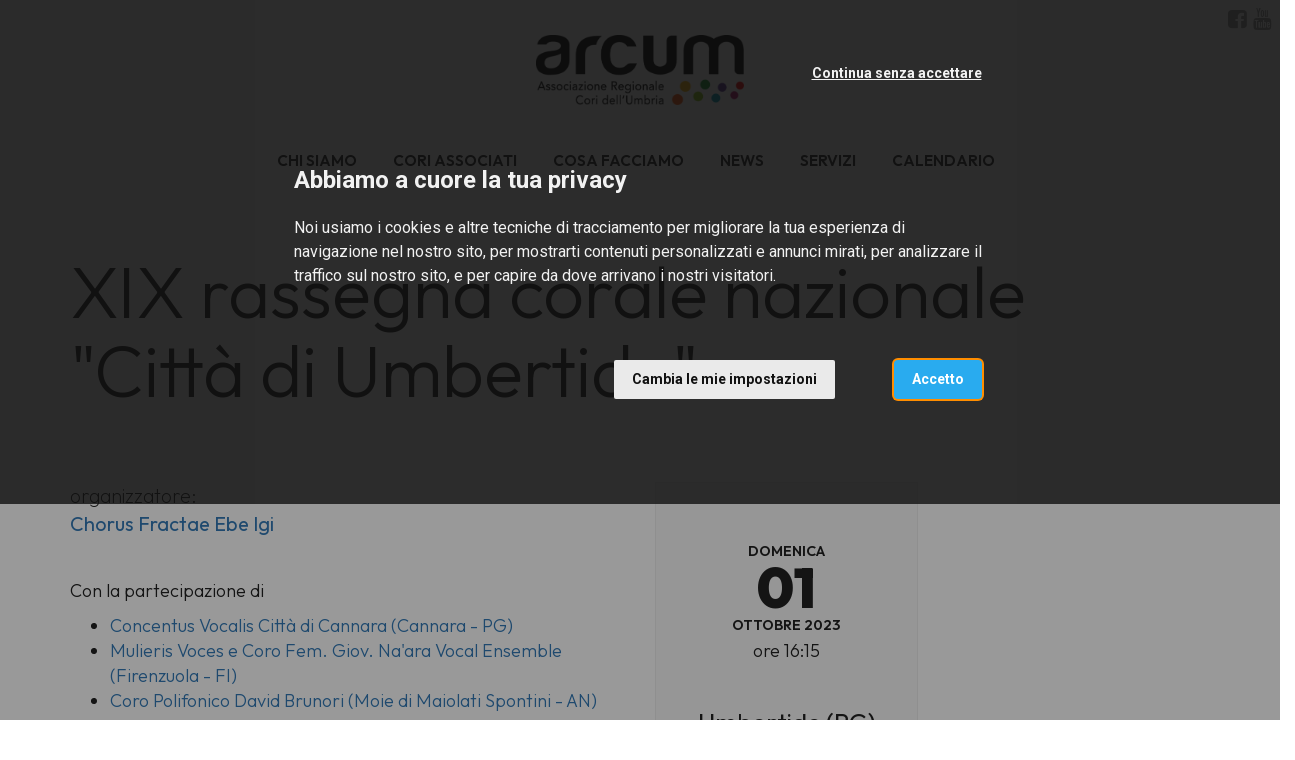

--- FILE ---
content_type: text/html; charset=utf-8
request_url: https://www.coriumbri.info/it/appuntamenti/30828
body_size: 5956
content:
<!DOCTYPE html>
<html prefix="og: http://ogp.me/ns#">
  <head>
    <meta charset="utf-8">
    <meta name="viewport" content="width=device-width, initial-scale=1.0">
    <title>
      Elenco appuntamenti | Cori Umbria
    </title>

    
  <meta property="og:site_name" content="Cori Umbria" />
  <meta property="og:type" content="article" />
  <meta property="og:title" content="XIX rassegna corale nazionale &quot;Città di Umbertide&quot;" />
  <meta property="og:description" content="XIX rassegna corale nazionale &quot;Città di Umbertide&quot;" />
    <meta property="og:image" content="http://www.italiacori.it/system/appointments/posters/000/030/828/original/Locandina_bozza.jpg?1695212865" />


    <meta name="description" content="Appuntamenti dei CORI UMBRIA">

    <!-- Main css styles -->
    <link rel="stylesheet" href="/assets/themes/default/P2025_L3C1/app-59f5a94a05a7daad4122b7f2b440f96ea14f3a4c3c996031f91def24cfc7d37f.css" media="all" data-turbolinks-track="true" />
    <link rel="stylesheet" href="/assets/themes/general-b177004d9af5b3d9f51ba7aebcbb282d66821564f882d77a108f3737304320d6.css" media="all" data-turbolinks-track="true" />

    <!-- Main javascript files -->
    <script src="/assets/application-2f0cdbedf8ab0794f912310c28f8ed84301994394fc6701ff2394494277a1a86.js" data-turbolinks-track="true"></script>
    <script src="/assets/themes/default/index-b78dd52ea143bdca3b7c5047bdd174b0c2790dd86ab7b51094a2b5a20617a351.js" media="all" data-turbolinks-track="true"></script>
    <meta name="csrf-param" content="authenticity_token" />
<meta name="csrf-token" content="bzHGgyXtMX_QBYmzEFqp2fKILTpzocC_2e_GBxwEQIzs8dbSjz-qfY4ySDBQs8-TUbe9eJzJ00qQfBLu3tOJfQ" />

    <script type="text/plain" cookie-consent="tracking" src="//maps.google.com/maps/api/js?sensor=false&amp;language=it&amp;key=AIzaSyDdOhGlL9rWPZzgSTtTIa0FT8U0uEDO6js"></script>


        <script type="text/plain" cookie-consent="tracking">
          (function(w,d,s,l,i){w[l]=w[l]||[];w[l].push({'gtm.start':
            new Date().getTime(),event:'gtm.js'});var f=d.getElementsByTagName(s)[0],
            j=d.createElement(s),dl=l!='dataLayer'?'&l='+l:'';j.async=true;j.src=
            'https://www.googletagmanager.com/gtm.js?id='+i+dl;f.parentNode.insertBefore(j,f);
            })(window,document,'script','dataLayer','GTM-NFD8M9Q');
        </script>

      <!-- Cookie Consent by https://www.FreePrivacyPolicy.com -->
<!-- summary of values of cookie-consent: strictly-necessary, functionality, tracking, targeting  -->
<script type="text/javascript" src="//www.freeprivacypolicy.com/public/cookie-consent/4.0.0/cookie-consent.js" charset="UTF-8"></script>
<script type="text/javascript" charset="UTF-8">
  document.addEventListener('DOMContentLoaded', function () {
    cookieconsent.run({
      "notice_banner_type":"interstitial",
      "consent_type":"express",
      "palette":"light",
      "language":"it",
      "page_load_consent_levels":["strictly-necessary"],
      "notice_banner_reject_button_hide":false,
      "preferences_center_close_button_hide":false,
      "page_refresh_confirmation_buttons":false,
      "website_name":"Cori Umbria",
      "open_preferences_center_selector":"#open-preferences-center",
      "website_privacy_policy_url":"https://www.coriumbri.info/cookie-policy"
    });

    $('.cc-nb-title').html("Abbiamo a cuore la tua privacy");
    $('.cc-nb-reject').html("Continua senza accettare");

  });
</script>

<noscript>Cookie Consent by <a href="https://www.freeprivacypolicy.com/" rel="nofollow noopener">Free Privacy Policy website</a></noscript>
<!-- End Cookie Consent -->



  </head>

<body class="appointments">
    <!-- Google Tag Manager (noscript) -->
    <noscript>
      <iframe src="https://www.googletagmanager.com/ns.html?GTM-NFD8M9Q"
              height="0" width="0" style="display:none;visibility:hidden"></iframe>
    </noscript>
    <!-- End Google Tag Manager (noscript) -->


  <!--googleoff: index-->
  

  
  
<!--googleon: index-->
<header class="header">
  <nav id="tf-menu" class="navbar navbar-default navbar-fixed-top">
    <div class="container-fluid">
      <div class="header-logo text-center">
        <a class="navbar-brand" href="/it/">
            <img src="/system/images/image_files/000/005/713/thumb/Arcum_logo_RGB.png?1558513290" />
</a>      </div>
    </div>
    <div class="container-fluid">
      <div class="navbar-header">
        <button type="button" class="navbar-toggle collapsed" data-toggle="collapse" data-target="#bs-example-navbar-collapse-1">
          <span class="sr-only">Toggle navigation</span>
          <span class="icon-bar"></span>
          <span class="icon-bar"></span>
          <span class="icon-bar"></span>
        </button>
      </div>
      <div class="collapse navbar-collapse" id="bs-example-navbar-collapse-1">

        <ul class="nav navbar-nav navbar-left">
            <li>
              <a href="/it/chi-siamo/">CHI SIAMO</a>
            </li>
            <li>
              <a href="/it/cori-associati/">CORI ASSOCIATI</a>
            </li>
            <li>
              <a href="/it/cosa-facciamo/">COSA FACCIAMO</a>
            </li>
            <li>
              <a href="/it/news/">NEWS</a>
            </li>
            <li>
              <a href="/it/servizi/">SERVIZI</a>
            </li>
            <li>
              <a href="/it/appuntamenti/">CALENDARIO</a>
            </li>
        </ul>

        <ul class="nav navbar-nav navbar-right socials-langs-shop">
            <li>
              <ul class="socials">
                  <li>
    <a href=" https://www.facebook.com/coriumbri.info/?fref=ts" title="Follow us on Facebook" target="_blank"><i class="fa fa-facebook-square" aria-hidden="true"></i></a>
  </li>
  <li>
    <a href="https://www.youtube.com/channel/UCy8ChthxUKZVoL9EvylfkAg/featured" title="Follow us on YouTube" target="_blank"><i class="fa fa-youtube" aria-hidden="true"></i></a>
  </li>

              </ul>
            </li>
            <li>
              <ul class="langs">
                
              </ul>
            </li>
        </ul>

      </div>
    </div>
  </nav>
</header>



  


<div class="agenda-appuntamento">
  <div class="appuntamento">
    <div class="container">
      <div class="row">
        <div class="col-sm-12">
          <h1>XIX rassegna corale nazionale &quot;Città di Umbertide&quot;</h1>
        </div>
      </div>
      <div class="row">
        <div class="col-sm-12 col-md-6">
          <p class="organizator">
            <span class="organizator-label">organizzatore:</span><br />
            <span class="organizator-value">
                  <a href="http://www.italiacori.it/chorus-fractae-ebe-igi-umbertide">Chorus Fractae Ebe Igi</a>
            </span>
          </p>
            <p class="invitations">Con la partecipazione di</p>
            <ul>
                <li>
                    <a href="http://www.italiacori.it/concentus-vocalis-cannara">Concentus Vocalis Città di Cannara (Cannara - PG)</a>
                </li>
                <li>
                    <a href="http://www.italiacori.it/mulieris-voces-firenzuola">Mulieris Voces e Coro Fem. Giov. Na&#39;ara Vocal Ensemble (Firenzuola - FI)</a>
                </li>
                <li>
                    <a href="http://www.italiacori.it/coro-brunori-moie">Coro Polifonico David Brunori (Moie di Maiolati Spontini - AN)</a>
                </li>
            </ul>
        </div>
        <div class="col-sm-12 col-md-6">
          <div class="row">
            <div class="col-sm-6">
              <div class="time-and-location-and-map">
                <div class="time-and-location">
                  <p class="time">
                    <span class="wday">domenica</span><br/>
                    <span class="day">01</span><br/>
                    <span class="month_year">ottobre 2023</span>
                  </p>
                    <p class="text-center">ore 16:15</p>
                  <p class="location">
                    <span class="city">Umbertide (PG)</span><br>
                    <span class="place">Umbertide - Chiesa di San Francesco</span>
                  </p>
                </div>
              </div>
            </div>
            <div class="col-sm-6">
              <!--<div id="map-canvas"></div>-->
            </div>
          </div>
        </div>
      </div>
        <div class="row poster">
          <div class="col-sm-12">
            <img src="http://www.italiacori.it/system/appointments/posters/000/030/828/original/Locandina_bozza.jpg?1695212865" />
          </div>
        </div>
    </div>
  </div>
</div>



  
  
<footer>
  <div class="container">
    <div class="row">
      <div class="col-xs-12 col-sm-2 col-md-4">
        <div class="ragione-sociale">
            <img src="/system/images/image_files/000/006/171/thumb/Arcum_logo_bianco.png?1569404865" />
        </div>
      </div>
      <div class="col-xs-12 col-sm-4 col-md-4">
        <div class="ragione-sociale">
          
                  
                  
                  
                  
                  
                  
                  
                  
                  
                  
                  
                  
                  
                  
                  
                  
                  
                  
                  
                  
                  
                  <h5>A.R.C.UM.<br>Associazione Regionale Cori dell'Umbria</h5><p><b>Sede </b>Piazza Martin Luther King, 9-13, 06081<br>Santa Maria degli Angeli (PG)</p><p><b>Telefono </b>+39 333 4820157 (Presidente);</p><p>+39 349 7287979 (Segretario Regionale)&nbsp;</p><p><b>Mail</b> arcum@coriumbri.info&nbsp;</p><p><b>Pec </b>arcumcoriumbri@pec.it

</p><p><b>C.F.</b> 94013180545</p>
                  
                
                
                
                
                
                
                
                
                
                
                
                
                
                
                
                
                
                
                
                
                
                
                
        </div>
      </div>
      <div class="col-xs-12 col-sm-2 col-md-4">
        <div id="footer-navigation">
          <nav>
            <ul>
                <li>
                  <a href="/it/chi-siamo/">CHI SIAMO</a>
                </li>
                <li>
                  <a href="/it/cori-associati/">CORI ASSOCIATI</a>
                </li>
                <li>
                  <a href="/it/cosa-facciamo/">COSA FACCIAMO</a>
                </li>
                <li>
                  <a href="/it/news/">NEWS</a>
                </li>
                <li>
                  <a href="/it/servizi/">SERVIZI</a>
                </li>
                <li>
                  <a href="/it/appuntamenti/">CALENDARIO</a>
                </li>
            </ul>
          </nav>
        </div>
      </div>
    </div>
  </div>
  <div class="container-fluid">
    <div id="closing" class="row">
      <div class="col-xs-12 text-align-center">
        <p>
          &#8211;
          
          &#8211;
          <a data-toggle="modal" data-target="#ModalPrivacy" href="javascript:;">
            cookies policy
</a>        </p>
      </div>
    </div>
  </div>
</footer>



  <!--policy-->
  <div id="privacy_profiler_container">
  <div id="close_me"><i class="fa fa-times-circle"></i></div>
  <div class="row">
    <div id="privacy_profiler_content" class="small-12 medium-12 large-12 columns">
      <div id="profiler_warning">
        Questo sito utilizza cookies propri e di altri siti.
        Se vuoi saperne di più <button type="button" class="btn-link" data-toggle="modal" data-target="#ModalPrivacy">clicca qui</button>.
        Continuando la navigazione ne autorizzi l'uso.
      </div>
    </div>
  </div>
</div>
<!-- Modal for Privacy Policy
 ==========================================-->

<!--googleoff: index-->

<div id="ModalPrivacy" class="modal fade" role="dialog">
  <div class="modal-dialog">
    <!-- Modal content-->
    <div class="modal-content">
      <div class="modal-header">
        <button type="button" class="close" data-dismiss="modal">×</button>
        <h1 class="modal-title">Cookies Policy</h1>
      </div>
      <div class="modal-body">
        <h3>
          Cosa sono i Cookie
        </h3>
        <p>
          I cookies sono brevi file di testo che possono essere salvati sul computer dell'utente (o altri dispositivi abilitati alla navigazione su internet, per esempio
          smartphone o tablet) quando esso visita i siti web.<br>
          Di solito un cookie contiene il nome del sito internet dal quale il cookie stesso proviene e la "durata vitale" del cookie (ovvero per quanto tempo rimarrà sul dispositivo dell'utente).<br>
          La presente Cookie Policy ha lo scopo specifico di illustrare i tipi, le modalità di utilizzo di cookie presenti su questo sito web.
        </p>

        <h3>
          1. Cookie tecnici
        </h3>

        <h4>
          Cookie di Navigazione per il funzionamento del sito web
        </h4>
        <p>
          Il presente sito utilizza cookies di sessione al fine di offrire un servizio più efficiente. L'uso di tali cookies è strettamente limitato alla trasmissione di identificativi di sessione
          (costituiti da numeri casuali generati dal server) necessari per consentire di fornire i servizi e le funzioni dei Siti Web in modo completo.
        </p>

        <h4>
          Cookie Google Analytics
        </h4>
        <p>
          Raccolgono e analizzano in forma anonima e/o aggregata le informazioni sull'uso del sito da parte dei visitatori (pagine visitate, ...)
          per fornire all'utente una migliore esperienza di navigazione. Questi cookies non raccolgono informazioni che possono identificare in qualche modo l'utente.
        </p>

        <h3>
          Come disabilitare i cookies
        </h3>
        <p>
          La maggioranza dei browser internet sono inizialmente impostati per accettare i cookies in modo automatico. L'utente può modificare queste impostazioni per
          bloccare i cookies o per avvertire che dei cookies vengono mandati al dispositivo dell'utente medesimo. Esistono vari modi per gestire i cookies.<br>
          L'utente può fare riferimento al manuale d'istruzioni o alla schermata di aiuto del suo browser per scoprire come regolare o modificare le impostazioni del suo browser.<br>
          In caso di dispositivi diversi (per esempio, computer, smartphone, tablet, ecc.), l'utente dovrà assicurarsi che ciascun browser su ciascun dispositivo sia regolato per riflettere le proprie preferenze relative ai cookies.<br>
        </p>
        <p>
          Per informazioni su come modificare le impostazioni dei cookies seleziona qui sotto il browser che stai utilizzando: <br>
          <a href="https://support.google.com/chrome/answer/95647?hl=it&amp;topic=14666&amp;ctx=topic" target="_blank">Chrome</a>&nbsp;<br>
          <a href="http://support.mozilla.org/it/kb/Attivare%20e%20disattivare%20i%20cookie" target="_blank">Firefox</a>&nbsp;<br>
          <a href="http://windows.microsoft.com/it-it/windows-vista/block-or-allow-cookies" target="_blank">Explorer</a>&nbsp;<br>
          <a href="http://www.opera.com/help/tutorials/security/privacy/" target="_blank">Opera</a>&nbsp;<br>
          <a href="http://www.apple.com/support/?path=Safari/5.0/en/11471.html" target="_blank">Safari</a>&nbsp;
        </p>

        <h2>
          Facoltatività del conferimento dei dati
        </h2>

        <p>
          A parte quanto specificato per i dati di navigazione, l'utente è libero di fornire i dati personali riportati nei moduli di richiesta.
          Tuttavia, il loro mancato conferimento può comportare l'impossibilità di ottenere quanto richiesto.
        </p>

        <h2>
          Modalità del trattamento e misure di sicurezza del sito
        </h2>
        <p>
          Il trattamento dei dati viene effettuato attraverso sistemi automatizzati (ad es. utilizzando procedure informatiche o supporti elettronici)
          e/o manualmente (es. su supporti cartacei) per il tempo strettamente necessario a conseguire gli scopi per cui sono stati raccolti e,
          comunque, in conformità alle disposizioni normative vigenti in materia.<br>
          Specifiche misure di sicurezza sono osservate per prevenire la perdita dei dati, usi illeciti o non corretti ed accessi non autorizzati.
        </p>

        <h2>
          Link
        </h2>
        <p>
          Il presente sito web consente il link ad altri siti web di terzi. Resta inteso che <b>FENIARCO</b> non dispone di alcuna possibilità di
          controllo per questi siti e non si assume la responsabilità di questi siti esterni, come pure non è responsabile né del
          contenuto né dell'accessibilità di questi siti.<br>
          L'informativa è resa soltanto per il presente sito e non anche per i siti web di terzi linkati al presente sito.
        </p>

        <h2>
          Diritti degli interessati
        </h2>
        <p>
          I soggetti cui si riferiscono i dati personali hanno il diritto in qualunque momento di ottenere la conferma dell'esistenza o meno dei
          medesimi dati e di conoscerne il contenuto e l'origine, verificarne l'esattezza o chiederne l'integrazione o l'aggiornamento,
          oppure la rettificazione (art. 7 del D.Lgs. n. 196/2003).<br>
          Ai sensi del medesimo articolo si ha il diritto di chiedere la cancellazione, la trasformazione in forma anonima o il blocco dei dati trattati
          in violazione di legge, nonché di opporsi in ogni caso, per motivi legittimi, al loro trattamento.
          Le richieste vanno rivolte a <b>FENIARCO</b>, Via Altan, 83/4, - 33078 San Vito al Tagliamento (PN) - Italia, mediante lettera raccomandata,
          telefax, posta elettronica.
        </p>
        <p>
          Il presente documento costituisce la "Privacy Policy" di questo sito che sarà soggetta ad aggiornamenti.
        </p>
      </div>
      <div class="modal-footer">
        <button type="button" class="btn btn-default" data-dismiss="modal">Chiudi</button>
      </div>
    </div>
  </div>
</div>

<!--googleon: index-->

  <!-- Modal for Thanks Form  ==========================================-->

  <!--googleoff: index-->

  <div id="ModalThanks" class="modal fade" role="dialog">
    <div class="modal-dialog">
      <!-- Modal content-->
      <div class="modal-content">
        <div class="modal-header">
          <button type="button" class="close" data-dismiss="modal">×</button>
          <h1 class="modal-title">Grazie per l'interesse</h1>
        </div>
        <div class="modal-body">
          <h4>
            Confermiamo la corretta acquisizione dei tuoi dati.<br><br>
            Lo staff di <b>FENIARCO</b>
          </h4>
        </div>
      </div>
    </div>
  </div>

  <!--googleon: index-->

  <!-- Modal for Remote content ==========================================-->

  <!--googleoff: index-->

  <div id="ModalRemote" class="modal fade" role="dialog">
    <div class="modal-dialog">
      <!-- Modal content-->
      <div class="modal-content">
        <div class="modal-header">
          <button type="button" class="close" data-dismiss="modal"><i class="fa fa-times-circle"></i></button>
          <h1 class="modal-title">Servizi <span class="nota">[Contenuto Esterno]</span></h1>
        </div>
        <div class="modal-body">
          <!--<iframe src="http://www.feniarco.it/siae_enpals"></iframe>-->
        </div>
      </div>
    </div>
  </div>

  <!--googleon: index-->


  <script>
  </script>
</body>

</html>


--- FILE ---
content_type: application/javascript
request_url: https://www.coriumbri.info/assets/application-2f0cdbedf8ab0794f912310c28f8ed84301994394fc6701ff2394494277a1a86.js
body_size: 252081
content:
function createHighlightButtonExtension(){return MediumEditor.extensions.button.extend({name:"highlight",contentDefault:"<b>Highlight</b>",aria:"Apply text highlight",tagNames:["span"],className:"medium-editor-action-highlight",classList:["medium-editor-button"],handleClick:function(){var e=this.document.getSelection();if(e.rangeCount&&!e.isCollapsed){var t=this.getParentHighlight(e.anchorNode);if(t){this.unwrapHighlight(t),this.base.checkContentChanged();var i=this.document.createRange();return t.previousSibling?i.setStartAfter(t.previousSibling):i.setStartBefore(t),t.nextSibling?i.setEndBefore(t.nextSibling):i.setEndAfter(t),e.removeAllRanges(),void e.addRange(i)}document.queryCommandSupported("hiliteColor")?document.execCommand("hiliteColor",!1,"yellow"):document.execCommand("backColor",!1,"yellow"),this.normalizeHighlights();var n=e.anchorNode,s=this.getParentHighlight(n);if(s){var o=this.document.createRange();o.selectNodeContents(s),e.removeAllRanges(),e.addRange(o)}this.base.checkContentChanged()}},getParentHighlight:function(e){for(;e;){if(e.nodeType===Node.ELEMENT_NODE&&"span"===e.nodeName.toLowerCase()&&e.classList.contains("highlight"))return e;e=e.parentNode}return null},unwrapHighlight:function(e){for(var t=e.parentNode;e.firstChild;)t.insertBefore(e.firstChild,e);t.removeChild(e)},normalizeHighlights:function(){var e=this.document.getSelection();if(e.rangeCount){var t=e.getRangeAt(0).commonAncestorContainer;for(3===t.nodeType&&(t=t.parentNode);t&&-1===this.base.elements.indexOf(t);)t=t.parentNode;if(t)for(var i=t.querySelectorAll('[style*="background-color"]'),n=0;n<i.length;n++){var s=i[n];if("yellow"===s.style.backgroundColor){if(s.style.backgroundColor="","span"===s.nodeName.toLowerCase()){s.classList.add("highlight");continue}var o=document.createElement("span");for(o.className="highlight";s.firstChild;)o.appendChild(s.firstChild);s.appendChild(o)}}}}})}function createColorizeButtonExtension(){return MediumEditor.extensions.button.extend({name:"colorize",contentDefault:"<b>colorize</b>",aria:"Apply text colorize",tagNames:["span"],className:"medium-editor-action-colorize",classList:["medium-editor-button"],handleClick:function(){var e=this.document.getSelection();if(e&&e.rangeCount&&!e.isCollapsed){var t=this.getParentcolorize(e.anchorNode)||this.getParentcolorize(e.focusNode);if(t){if(this.base&&"function"==typeof this.base._makeUndoSnapshot)try{this.base._makeUndoSnapshot()}catch(e){}for(var i=t.parentNode,n=t.firstChild,s=t.lastChild;t.firstChild;)i.insertBefore(t.firstChild,t);if(i.removeChild(t),n&&s){var o=this.document.createRange();o.setStartBefore(n),o.setEndAfter(s),e.removeAllRanges(),e.addRange(o)}if(this.base&&"function"==typeof this.base._makeUndoSnapshot)try{this.base._makeUndoSnapshot()}catch(e){}this.base.checkContentChanged()}else{var r=(e.getRangeAt(0).toString()||"").replace(/\s+/g," ").trim();if(r){var a=this.base&&this.base.elements&&this.base.elements.length?Array.prototype.slice.call(this.base.elements):[this.document.body],l=[];a.forEach((function(e){l=l.concat(Array.prototype.slice.call(e.querySelectorAll("span.colorize")))}));var c=new Set(l);document.queryCommandSupported&&document.queryCommandSupported("hiliteColor")?document.execCommand("hiliteColor",!1,"yellow"):document.execCommand("backColor",!1,"yellow"),this.normalizecolorizes();var d=[];a.forEach((function(e){d=d.concat(Array.prototype.slice.call(e.querySelectorAll("span.colorize")))}));for(var h=function(e){return(e||"").replace(/\s+/g," ").trim()},u=h(r),p=null,f=0;f<d.length;f++){var m=d[f];if(!c.has(m)&&h(m.textContent)===u){p=m;break}}if(!p)for(var g=0;g<d.length;g++){var v=d[g];if(!c.has(v)&&-1!==h(v.textContent).indexOf(u)){p=v;break}}if(!p)for(var _=0;_<d.length;_++)if(!c.has(d[_])){p=d[_];break}if(!p){var b=this.document.getSelection().anchorNode,y=this.getParentcolorize(b);y&&(p=y)}if(p){var w=this.document.createRange();w.selectNodeContents(p),e.removeAllRanges(),e.addRange(w)}this.base.checkContentChanged()}}}},getParentcolorize:function(e){for(;e;){if(e.nodeType===Node.ELEMENT_NODE&&"span"===e.nodeName.toLowerCase()&&e.classList.contains("colorize"))return e;e=e.parentNode}return null},normalizecolorizes:function(){var e=this.document.getSelection();if(e.rangeCount){var t=e.getRangeAt(0).commonAncestorContainer;for(3===t.nodeType&&(t=t.parentNode);t&&-1===this.base.elements.indexOf(t);)t=t.parentNode;if(t)for(var i=t.querySelectorAll('[style*="background-color"], [style*="background"]'),n=0;n<i.length;n++){var s=i[n],o=s.style.backgroundColor||s.style.background||"";if(/yellow/i.test(o)||/rgb\(\s*255\s*,\s*255\s*,\s*0\s*\)/i.test(o)||0===o.indexOf("#ff")){if(s.style.backgroundColor="",s.style.background="","span"===s.nodeName.toLowerCase()){s.classList.add("colorize");continue}var r=this.document.createElement("span");for(r.className="colorize";s.firstChild;)r.appendChild(s.firstChild);s.appendChild(r)}}}}})}function createBorderedBlockButtonExtension(){return MediumEditor.extensions.button.extend({name:"borderedBlock",contentDefault:"<b>Bordered</b>",aria:"Apply bordered block",tagNames:["div"],className:"medium-editor-action-bordered-block",classList:["medium-editor-button"],handleClick:function(){this.base.getSelectedParentElement()&&(this.document.execCommand("styleWithCSS",!1,!1),this.document.execCommand("insertHTML",!1,this.getBorderedBlockMarkup()),this.base.checkContentChanged())},getBorderedBlockMarkup:function(){var e=this.document.getSelection().getRangeAt(0).cloneRange(),t=this.document.createElement("div");t.appendChild(e.cloneContents());var i=!1;return 1===t.childNodes.length&&t.firstChild.nodeType===Node.ELEMENT_NODE&&"div"===t.firstChild.nodeName.toLowerCase()&&t.firstChild.classList.contains("bordered-block")&&(i=!0),i?t.firstChild.innerHTML:'<div class="bordered-block">'+t.innerHTML+"</div>"}})}function wrapOrUnwrapSelection(e,t){var i=window.getSelection();if(i.rangeCount){var n=i.getRangeAt(0);if(!n.collapsed){var s=n.commonAncestorContainer,o=null;if(o=3===s.nodeType?s.parentElement.closest(e+"."+t):s.closest(e+"."+t)){var r=o.textContent,a=o.parentNode,l=document.createTextNode(r);a.replaceChild(l,o),cleanEmptyElements(a),i.removeAllRanges(),(c=document.createRange()).selectNodeContents(l),i.addRange(c)}else{var c,d=removeHTMLTags(i.toString()),h=document.createElement(e);h.className=t,h.textContent=d,n.deleteContents(),n.insertNode(h),cleanEmptyElements(h.parentNode),i.removeAllRanges(),(c=document.createRange()).selectNodeContents(h),i.addRange(c)}}}}function removeHTMLTags(e){return(new DOMParser).parseFromString(e,"text/html").body.textContent||""}function cleanEmptyElements(e){e&&Array.from(e.childNodes).forEach((e=>{1===e.nodeType&&""===e.textContent.trim()&&e.remove()}))}function getEvidenceBlock(e){return'<div class="evidence-block" data-number='+e+'><span class="move-html-content"><i class="fa fa-hand-grab-o"></i></span><a href="javascript:void(0)" class="remove-evidence-block text-muted"><i class="fa fa-trash"></i></a><div class="clearfix"></div><div class="row input-row block m-b-xl"><div class="col-md-9"><div class="row"><div class="col-md-4"><div class="label-input"><span>Tipo link</span><br></div></div><div class="col-md-8"><div class="form-group select required page_all_contents_homepage_evidence_blocks_link_kind"><select class="form-control select required js-evidence-link-kind-selector evidence-link-kind-selector" name="page[all_contents][homepage][evidence][blocks]['+e+'][link_kind]"><option selected="selected" value="internal">Pagina del sito</option><option value="external">Sito esterno</option></select></div></div></div></div></div><div class="row input-row m-b-xl evidence-external-link-wrapper hidden"><div class="col-md-9"><div class="row"><div class="col-md-4"><div class="label-input"><span>Link al sito</span><br><small>Opzionale</small></div></div><div class="col-md-8"><div class="form-group string required page_all_contents_homepage_evidence_blocks_external_link"><input class="form-control string required" type="text" value="" name="page[all_contents][homepage][evidence][blocks]['+e+'][external_link]"></div></div></div></div></div><div class="row input-row block"><div class="col-md-9"><div class="row evidence-internal-link-wrapper"><div class="col-md-4"><div class="label-input"><span>Link alla pagina</span><br><small>Opzionale</small></div></div><div class="col-md-8 page-link"><div class="input-link"><div class="form-group"><input class="form-control string readonly visual-link" readonly="readonly" type="text" name="page[all_contents][homepage][evidence][blocks]['+e+'][visual_link]"><input class="form-control hidden" type="hidden" name="page[all_contents][homepage][evidence][blocks]['+e+'][page_group_id_link]"></div></div><div class="buttons-link"><div class="btn-group pull-right"><button type="button" class="btn btn-success select-page-link"><i class="fa fa-link"></i></button><button type="button" class="btn btn-default refresh-page-info"><i class="fa fa-refresh"></i></button></div></div></div></div><div class="row"><div class="col-md-4"><div class="label-input"><span>Titolo</span></div></div><div class="col-md-8"><div class="form-group"><input class="form-control string block-title" type="text" name="page[all_contents][homepage][evidence][blocks]['+e+'][title]"></div></div></div><div class="row input-row editor-with-chars-limited"><div class="col-md-4"><div class="label-input"><span>Descrizione</span><br><small>Opzionale</small><small>Consentiti max 200 caratteri (disponibili <strong class="available-char-label">200</strong>)</small></div></div><div class="col-md-8 editable-block"><div class="description-editable max-chars" data-max-chars="200"></div><div class="form-group hidden page_all_contents_homepage_evidence_blocks_description"><input type="hidden" class="form-control hidden block-description_text hidden-editable" data-max-chars="200" name="page[all_contents][homepage][evidence][blocks]['+e+'][description]" /></div></div></div></div><div class="col-md-3 add-image"><div class="show-available-images" data-filter="evidence"><a href="javascript:void(0)">(Seleziona immagine)</a><img></div><div class="form-group hidden paste-image-url"><input class="form-control hidden" type="hidden" name="page[all_contents][homepage][evidence][blocks]['+e+'][image_url]"></div></div></div><hr class="hr-line-solid m-t-xl m-b-xl"></div>'}function getInclusionBlock(e){return'<div class="inclusion-block" data-number='+e+'><span class="move-html-content"><i class="fa fa-hand-grab-o"></i></span><a href="javascript:void(0)" class="remove-inclusion-block text-muted"><i class="fa fa-trash"></i></a><div class="clearfix"></div><div class="row input-row block accept-propagation-image"><div class="col-md-9"><div class="row"><div class="col-md-4"><div class="label-input"><span>Link alla pagina</span><br><small>Opzionale</small></div></div><div class="col-md-8 page-link"><div class="input-link"><div class="form-group"><input class="form-control string readonly visual-link" readonly="readonly" type="text" name="page[all_contents][inclusions]['+e+'][visual_link]"><input class="form-control hidden" type="hidden" name="page[all_contents][inclusions]['+e+'][page_group_id_link]"></div></div><div class="buttons-link"><div class="btn-group pull-right"><button type="button" class="btn btn-success select-page-link"><i class="fa fa-link"></i></button><button type="button" class="btn btn-default refresh-page-info"><i class="fa fa-refresh"></i></button></div></div></div></div><div class="row"><div class="col-md-4"><div class="label-input"><span>Titolo</span></div></div><div class="col-md-8"><div class="form-group"><input class="form-control string block-title" type="text" name="page[all_contents][inclusions]['+e+'][title]"></div></div></div><div class="row"><div class="col-md-4"><div class="label-input"><span>Descrizione</span><br><small>Opzionale</small></div></div><div class="col-md-8"><div class="form-group"><textarea class="form-control text block-description" rows="4" name="page[all_contents][inclusions]['+e+'][description]"></textarea></div></div></div></div><div class="col-md-3 add-image"><div class="show-available-images" data-filter="propagation"><a href="javascript:void(0)">(Seleziona immagine)</a><img></div><div class="form-group hidden paste-image-url"><input class="form-control hidden" type="hidden" name="page[all_contents][inclusions]['+e+'][image_url]"></div></div></div><hr class="hr-line-solid m-t-xl m-b-xl"></div>'}function getPartnerBlock(e){return'<div class="partner-block" data-number='+e+'><span class="move-html-content"><i class="fa fa-hand-grab-o"></i></span><a href="javascript:void(0)" class="remove-partner-block text-muted"><i class="fa fa-trash"></i></a><div class="clearfix"></div><div class="row input-row block accept-propagation-image"><div class="col-md-9"><div class="row"><div class="col-md-4"><div class="label-input"><span>Link esterno</span><br><small><i class="fa fa-exclamation-triangle"></i> Se impostato, questo link ha la precedenza</small></div></div><div class="col-md-8"><input class="form-control string" type="text" name="page[all_contents][homepage][partners][blocks]['+e+'][external_link]"></div></div><div class="row"><div class="col-md-4"><div class="label-input"><span>Link alla pagina</span><br><small>Opzionale</small></div></div><div class="col-md-8 page-link"><div class="input-link"><div class="form-group"><input class="form-control string readonly visual-link" readonly="readonly" type="text" name="page[all_contents][homepage][partners][blocks]['+e+'][visual_link]"><input class="form-control hidden" type="hidden" name="page[all_contents][homepage][partners][blocks]['+e+'][page_group_id_link]"></div></div><div class="buttons-link"><div class="btn-group pull-right"><button type="button" class="btn btn-success select-page-link"><i class="fa fa-link"></i></button><button type="button" class="btn btn-default refresh-page-info"><i class="fa fa-refresh"></i></button></div></div></div></div><div class="row"><div class="col-md-4"><div class="label-input"><span>Titolo</span></div></div><div class="col-md-8"><div class="form-group"><input class="form-control string block-title" type="text" name="page[all_contents][homepage][partners][blocks]['+e+'][title]"></div></div></div></div><div class="col-md-3 add-image"><div class="m-b-xl"><p><b>Logo colori</b></p><div class="show-available-images" data-filter="small"><a href="javascript:void(0)">(Seleziona immagine)</a><img></div><div class="form-group hidden paste-image-url"><input class="form-control hidden" type="hidden" name="page[all_contents][homepage][partners][blocks]['+e+'][image_url]"></div></div><div><p><b>Logo negativo in scala di grigi</b></p><div class="show-available-images" data-filter="small"><a href="javascript:void(0)">(Seleziona immagine)</a><img></div><div class="form-group hidden paste-image-url"><input class="form-control hidden" type="hidden" name="page[all_contents][homepage][partners][blocks]['+e+'][image_2_url]"></div></div></div></div><hr class="hr-line-solid m-t-xl m-b-xl"></div>'}function localStorageSupport(){return"localStorage"in window&&null!==window.localStorage}function animationHover(e,t){(e=$(e)).hover((function(){e.addClass("animated "+t)}),(function(){window.setTimeout((function(){e.removeClass("animated "+t)}),2e3)}))}function SmoothlyMenu(){!$("body").hasClass("mini-navbar")||$("body").hasClass("body-small")?($("#side-menu").hide(),setTimeout((function(){$("#side-menu").fadeIn(400)}),200)):$("body").hasClass("fixed-sidebar")?($("#side-menu").hide(),setTimeout((function(){$("#side-menu").fadeIn(400)}),100)):$("#side-menu").removeAttr("style")}function WinMove(){var e=".ibox-title",t="[class*=col]";$("[class*=col]").sortable({handle:e,connectWith:t,tolerance:"pointer",forcePlaceholderSize:!0,opacity:.8}).disableSelection()}!function(e,t){"object"==typeof module&&"object"==typeof module.exports?module.exports=e.document?t(e,!0):function(e){if(!e.document)throw new Error("jQuery requires a window with a document");return t(e)}:t(e)}("undefined"!=typeof window?window:this,(function(e,t){function i(e){var t=e.length,i=Z.type(e);return"function"!==i&&!Z.isWindow(e)&&(!(1!==e.nodeType||!t)||("array"===i||0===t||"number"==typeof t&&t>0&&t-1 in e))}function n(e,t,i){if(Z.isFunction(t))return Z.grep(e,(function(e,n){return!!t.call(e,n,e)!==i}));if(t.nodeType)return Z.grep(e,(function(e){return e===t!==i}));if("string"==typeof t){if(ae.test(t))return Z.filter(t,e,i);t=Z.filter(t,e)}return Z.grep(e,(function(e){return U.call(t,e)>=0!==i}))}function s(e,t){for(;(e=e[t])&&1!==e.nodeType;);return e}function o(e){var t=me[e]={};return Z.each(e.match(fe)||[],(function(e,i){t[i]=!0})),t}function r(){Q.removeEventListener("DOMContentLoaded",r,!1),e.removeEventListener("load",r,!1),Z.ready()}function a(){Object.defineProperty(this.cache={},0,{get:function(){return{}}}),this.expando=Z.expando+Math.random()}function l(e,t,i){var n;if(void 0===i&&1===e.nodeType)if(n="data-"+t.replace(ye,"-$1").toLowerCase(),"string"==typeof(i=e.getAttribute(n))){try{i="true"===i||"false"!==i&&("null"===i?null:+i+""===i?+i:be.test(i)?Z.parseJSON(i):i)}catch(e){}_e.set(e,t,i)}else i=void 0;return i}function c(){return!0}function d(){return!1}function h(){try{return Q.activeElement}catch(e){}}function u(e,t){return Z.nodeName(e,"table")&&Z.nodeName(11!==t.nodeType?t:t.firstChild,"tr")?e.getElementsByTagName("tbody")[0]||e.appendChild(e.ownerDocument.createElement("tbody")):e}function p(e){return e.type=(null!==e.getAttribute("type"))+"/"+e.type,e}function f(e){var t=je.exec(e.type);return t?e.type=t[1]:e.removeAttribute("type"),e}function m(e,t){for(var i=0,n=e.length;n>i;i++)ve.set(e[i],"globalEval",!t||ve.get(t[i],"globalEval"))}function g(e,t){var i,n,s,o,r,a,l,c;if(1===t.nodeType){if(ve.hasData(e)&&(o=ve.access(e),r=ve.set(t,o),c=o.events))for(s in delete r.handle,r.events={},c)for(i=0,n=c[s].length;n>i;i++)Z.event.add(t,s,c[s][i]);_e.hasData(e)&&(a=_e.access(e),l=Z.extend({},a),_e.set(t,l))}}function v(e,t){var i=e.getElementsByTagName?e.getElementsByTagName(t||"*"):e.querySelectorAll?e.querySelectorAll(t||"*"):[];return void 0===t||t&&Z.nodeName(e,t)?Z.merge([e],i):i}function _(e,t){var i=t.nodeName.toLowerCase();"input"===i&&Ce.test(e.type)?t.checked=e.checked:("input"===i||"textarea"===i)&&(t.defaultValue=e.defaultValue)}function b(t,i){var n,s=Z(i.createElement(t)).appendTo(i.body),o=e.getDefaultComputedStyle&&(n=e.getDefaultComputedStyle(s[0]))?n.display:Z.css(s[0],"display");return s.detach(),o}function y(e){var t=Q,i=ze[e];return i||("none"!==(i=b(e,t))&&i||((t=(He=(He||Z("<iframe frameborder='0' width='0' height='0'/>")).appendTo(t.documentElement))[0].contentDocument).write(),t.close(),i=b(e,t),He.detach()),ze[e]=i),i}function w(e,t,i){var n,s,o,r,a=e.style;return(i=i||We(e))&&(r=i.getPropertyValue(t)||i[t]),i&&(""!==r||Z.contains(e.ownerDocument,e)||(r=Z.style(e,t)),$e.test(r)&&Be.test(t)&&(n=a.width,s=a.minWidth,o=a.maxWidth,a.minWidth=a.maxWidth=a.width=r,r=i.width,a.width=n,a.minWidth=s,a.maxWidth=o)),void 0!==r?r+"":r}function x(e,t){return{get:function(){return e()?void delete this.get:(this.get=t).apply(this,arguments)}}}function k(e,t){if(t in e)return t;for(var i=t[0].toUpperCase()+t.slice(1),n=t,s=Ge.length;s--;)if((t=Ge[s]+i)in e)return t;return n}function C(e,t,i){var n=qe.exec(t);return n?Math.max(0,n[1]-(i||0))+(n[2]||"px"):t}function E(e,t,i,n,s){for(var o=i===(n?"border":"content")?4:"width"===t?1:0,r=0;4>o;o+=2)"margin"===i&&(r+=Z.css(e,i+xe[o],!0,s)),n?("content"===i&&(r-=Z.css(e,"padding"+xe[o],!0,s)),"margin"!==i&&(r-=Z.css(e,"border"+xe[o]+"Width",!0,s))):(r+=Z.css(e,"padding"+xe[o],!0,s),"padding"!==i&&(r+=Z.css(e,"border"+xe[o]+"Width",!0,s)));return r}function T(e,t,i){var n=!0,s="width"===t?e.offsetWidth:e.offsetHeight,o=We(e),r="border-box"===Z.css(e,"boxSizing",!1,o);if(0>=s||null==s){if((0>(s=w(e,t,o))||null==s)&&(s=e.style[t]),$e.test(s))return s;n=r&&(X.boxSizingReliable()||s===e.style[t]),s=parseFloat(s)||0}return s+E(e,t,i||(r?"border":"content"),n,o)+"px"}function D(e,t){for(var i,n,s,o=[],r=0,a=e.length;a>r;r++)(n=e[r]).style&&(o[r]=ve.get(n,"olddisplay"),i=n.style.display,t?(o[r]||"none"!==i||(n.style.display=""),""===n.style.display&&ke(n)&&(o[r]=ve.access(n,"olddisplay",y(n.nodeName)))):(s=ke(n),"none"===i&&s||ve.set(n,"olddisplay",s?i:Z.css(n,"display"))));for(r=0;a>r;r++)(n=e[r]).style&&(t&&"none"!==n.style.display&&""!==n.style.display||(n.style.display=t?o[r]||"":"none"));return e}function S(e,t,i,n,s){return new S.prototype.init(e,t,i,n,s)}function A(){return setTimeout((function(){Xe=void 0})),Xe=Z.now()}function N(e,t){var i,n=0,s={height:e};for(t=t?1:0;4>n;n+=2-t)s["margin"+(i=xe[n])]=s["padding"+i]=e;return t&&(s.opacity=s.width=e),s}function M(e,t,i){for(var n,s=(it[t]||[]).concat(it["*"]),o=0,r=s.length;r>o;o++)if(n=s[o].call(i,t,e))return n}function I(e,t,i){var n,s,o,r,a,l,c,d=this,h={},u=e.style,p=e.nodeType&&ke(e),f=ve.get(e,"fxshow");for(n in i.queue||(null==(a=Z._queueHooks(e,"fx")).unqueued&&(a.unqueued=0,l=a.empty.fire,a.empty.fire=function(){a.unqueued||l()}),a.unqueued++,d.always((function(){d.always((function(){a.unqueued--,Z.queue(e,"fx").length||a.empty.fire()}))}))),1===e.nodeType&&("height"in t||"width"in t)&&(i.overflow=[u.overflow,u.overflowX,u.overflowY],"inline"===("none"===(c=Z.css(e,"display"))?ve.get(e,"olddisplay")||y(e.nodeName):c)&&"none"===Z.css(e,"float")&&(u.display="inline-block")),i.overflow&&(u.overflow="hidden",d.always((function(){u.overflow=i.overflow[0],u.overflowX=i.overflow[1],u.overflowY=i.overflow[2]}))),t)if(s=t[n],Je.exec(s)){if(delete t[n],o=o||"toggle"===s,s===(p?"hide":"show")){if("show"!==s||!f||void 0===f[n])continue;p=!0}h[n]=f&&f[n]||Z.style(e,n)}else c=void 0;if(Z.isEmptyObject(h))"inline"===("none"===c?y(e.nodeName):c)&&(u.display=c);else for(n in f?"hidden"in f&&(p=f.hidden):f=ve.access(e,"fxshow",{}),o&&(f.hidden=!p),p?Z(e).show():d.done((function(){Z(e).hide()})),d.done((function(){var t;for(t in ve.remove(e,"fxshow"),h)Z.style(e,t,h[t])})),h)r=M(p?f[n]:0,n,d),n in f||(f[n]=r.start,p&&(r.end=r.start,r.start="width"===n||"height"===n?1:0))}function O(e,t){var i,n,s,o,r;for(i in e)if(s=t[n=Z.camelCase(i)],o=e[i],Z.isArray(o)&&(s=o[1],o=e[i]=o[0]),i!==n&&(e[n]=o,delete e[i]),(r=Z.cssHooks[n])&&"expand"in r)for(i in o=r.expand(o),delete e[n],o)i in e||(e[i]=o[i],t[i]=s);else t[n]=s}function R(e,t,i){var n,s,o=0,r=tt.length,a=Z.Deferred().always((function(){delete l.elem})),l=function(){if(s)return!1;for(var t=Xe||A(),i=Math.max(0,c.startTime+c.duration-t),n=1-(i/c.duration||0),o=0,r=c.tweens.length;r>o;o++)c.tweens[o].run(n);return a.notifyWith(e,[c,n,i]),1>n&&r?i:(a.resolveWith(e,[c]),!1)},c=a.promise({elem:e,props:Z.extend({},t),opts:Z.extend(!0,{specialEasing:{}},i),originalProperties:t,originalOptions:i,startTime:Xe||A(),duration:i.duration,tweens:[],createTween:function(t,i){var n=Z.Tween(e,c.opts,t,i,c.opts.specialEasing[t]||c.opts.easing);return c.tweens.push(n),n},stop:function(t){var i=0,n=t?c.tweens.length:0;if(s)return this;for(s=!0;n>i;i++)c.tweens[i].run(1);return t?a.resolveWith(e,[c,t]):a.rejectWith(e,[c,t]),this}}),d=c.props;for(O(d,c.opts.specialEasing);r>o;o++)if(n=tt[o].call(c,e,d,c.opts))return n;return Z.map(d,M,c),Z.isFunction(c.opts.start)&&c.opts.start.call(e,c),Z.fx.timer(Z.extend(l,{elem:e,anim:c,queue:c.opts.queue})),c.progress(c.opts.progress).done(c.opts.done,c.opts.complete).fail(c.opts.fail).always(c.opts.always)}function P(e){return function(t,i){"string"!=typeof t&&(i=t,t="*");var n,s=0,o=t.toLowerCase().match(fe)||[];if(Z.isFunction(i))for(;n=o[s++];)"+"===n[0]?(n=n.slice(1)||"*",(e[n]=e[n]||[]).unshift(i)):(e[n]=e[n]||[]).push(i)}}function j(e,t,i,n){function s(a){var l;return o[a]=!0,Z.each(e[a]||[],(function(e,a){var c=a(t,i,n);return"string"!=typeof c||r||o[c]?r?!(l=c):void 0:(t.dataTypes.unshift(c),s(c),!1)})),l}var o={},r=e===wt;return s(t.dataTypes[0])||!o["*"]&&s("*")}function L(e,t){var i,n,s=Z.ajaxSettings.flatOptions||{};for(i in t)void 0!==t[i]&&((s[i]?e:n||(n={}))[i]=t[i]);return n&&Z.extend(!0,e,n),e}function F(e,t,i){for(var n,s,o,r,a=e.contents,l=e.dataTypes;"*"===l[0];)l.shift(),void 0===n&&(n=e.mimeType||t.getResponseHeader("Content-Type"));if(n)for(s in a)if(a[s]&&a[s].test(n)){l.unshift(s);break}if(l[0]in i)o=l[0];else{for(s in i){if(!l[0]||e.converters[s+" "+l[0]]){o=s;break}r||(r=s)}o=o||r}return o?(o!==l[0]&&l.unshift(o),i[o]):void 0}function H(e,t,i,n){var s,o,r,a,l,c={},d=e.dataTypes.slice();if(d[1])for(r in e.converters)c[r.toLowerCase()]=e.converters[r];for(o=d.shift();o;)if(e.responseFields[o]&&(i[e.responseFields[o]]=t),!l&&n&&e.dataFilter&&(t=e.dataFilter(t,e.dataType)),l=o,o=d.shift())if("*"===o)o=l;else if("*"!==l&&l!==o){if(!(r=c[l+" "+o]||c["* "+o]))for(s in c)if((a=s.split(" "))[1]===o&&(r=c[l+" "+a[0]]||c["* "+a[0]])){!0===r?r=c[s]:!0!==c[s]&&(o=a[0],d.unshift(a[1]));break}if(!0!==r)if(r&&e.throws)t=r(t);else try{t=r(t)}catch(e){return{state:"parsererror",error:r?e:"No conversion from "+l+" to "+o}}}return{state:"success",data:t}}function z(e,t,i,n){var s;if(Z.isArray(t))Z.each(t,(function(t,s){i||Ct.test(e)?n(e,s):z(e+"["+("object"==typeof s?t:"")+"]",s,i,n)}));else if(i||"object"!==Z.type(t))n(e,t);else for(s in t)z(e+"["+s+"]",t[s],i,n)}function B(e){return Z.isWindow(e)?e:9===e.nodeType&&e.defaultView}var $=[],W=$.slice,Y=$.concat,q=$.push,U=$.indexOf,V={},K=V.toString,G=V.hasOwnProperty,X={},Q=e.document,J="2.1.1",Z=function(e,t){return new Z.fn.init(e,t)},ee=/^[\s\uFEFF\xA0]+|[\s\uFEFF\xA0]+$/g,te=/^-ms-/,ie=/-([\da-z])/gi,ne=function(e,t){return t.toUpperCase()};Z.fn=Z.prototype={jquery:J,constructor:Z,selector:"",length:0,toArray:function(){return W.call(this)},get:function(e){return null!=e?0>e?this[e+this.length]:this[e]:W.call(this)},pushStack:function(e){var t=Z.merge(this.constructor(),e);return t.prevObject=this,t.context=this.context,t},each:function(e,t){return Z.each(this,e,t)},map:function(e){return this.pushStack(Z.map(this,(function(t,i){return e.call(t,i,t)})))},slice:function(){return this.pushStack(W.apply(this,arguments))},first:function(){return this.eq(0)},last:function(){return this.eq(-1)},eq:function(e){var t=this.length,i=+e+(0>e?t:0);return this.pushStack(i>=0&&t>i?[this[i]]:[])},end:function(){return this.prevObject||this.constructor(null)},push:q,sort:$.sort,splice:$.splice},Z.extend=Z.fn.extend=function(){var e,t,i,n,s,o,r=arguments[0]||{},a=1,l=arguments.length,c=!1;for("boolean"==typeof r&&(c=r,r=arguments[a]||{},a++),"object"==typeof r||Z.isFunction(r)||(r={}),a===l&&(r=this,a--);l>a;a++)if(null!=(e=arguments[a]))for(t in e)i=r[t],r!==(n=e[t])&&(c&&n&&(Z.isPlainObject(n)||(s=Z.isArray(n)))?(s?(s=!1,o=i&&Z.isArray(i)?i:[]):o=i&&Z.isPlainObject(i)?i:{},r[t]=Z.extend(c,o,n)):void 0!==n&&(r[t]=n));return r},Z.extend({expando:"jQuery"+(J+Math.random()).replace(/\D/g,""),isReady:!0,error:function(e){throw new Error(e)},noop:function(){},isFunction:function(e){return"function"===Z.type(e)},isArray:Array.isArray,isWindow:function(e){return null!=e&&e===e.window},isNumeric:function(e){return!Z.isArray(e)&&e-parseFloat(e)>=0},isPlainObject:function(e){return"object"===Z.type(e)&&!e.nodeType&&!Z.isWindow(e)&&!(e.constructor&&!G.call(e.constructor.prototype,"isPrototypeOf"))},isEmptyObject:function(e){var t;for(t in e)return!1;return!0},type:function(e){return null==e?e+"":"object"==typeof e||"function"==typeof e?V[K.call(e)]||"object":typeof e},globalEval:function(e){var t,i=eval;(e=Z.trim(e))&&(1===e.indexOf("use strict")?((t=Q.createElement("script")).text=e,Q.head.appendChild(t).parentNode.removeChild(t)):i(e))},camelCase:function(e){return e.replace(te,"ms-").replace(ie,ne)},nodeName:function(e,t){return e.nodeName&&e.nodeName.toLowerCase()===t.toLowerCase()},each:function(e,t,n){var s=0,o=e.length,r=i(e);if(n){if(r)for(;o>s&&!1!==t.apply(e[s],n);s++);else for(s in e)if(!1===t.apply(e[s],n))break}else if(r)for(;o>s&&!1!==t.call(e[s],s,e[s]);s++);else for(s in e)if(!1===t.call(e[s],s,e[s]))break;return e},trim:function(e){return null==e?"":(e+"").replace(ee,"")},makeArray:function(e,t){var n=t||[];return null!=e&&(i(Object(e))?Z.merge(n,"string"==typeof e?[e]:e):q.call(n,e)),n},inArray:function(e,t,i){return null==t?-1:U.call(t,e,i)},merge:function(e,t){for(var i=+t.length,n=0,s=e.length;i>n;n++)e[s++]=t[n];return e.length=s,e},grep:function(e,t,i){for(var n=[],s=0,o=e.length,r=!i;o>s;s++)!t(e[s],s)!==r&&n.push(e[s]);return n},map:function(e,t,n){var s,o=0,r=e.length,a=[];if(i(e))for(;r>o;o++)null!=(s=t(e[o],o,n))&&a.push(s);else for(o in e)null!=(s=t(e[o],o,n))&&a.push(s);return Y.apply([],a)},guid:1,proxy:function(e,t){var i,n,s;return"string"==typeof t&&(i=e[t],t=e,e=i),Z.isFunction(e)?(n=W.call(arguments,2),s=function(){return e.apply(t||this,n.concat(W.call(arguments)))},s.guid=e.guid=e.guid||Z.guid++,s):void 0},now:Date.now,support:X}),Z.each("Boolean Number String Function Array Date RegExp Object Error".split(" "),(function(e,t){V["[object "+t+"]"]=t.toLowerCase()}));var se=function(e){function t(e,t,i,n){var s,o,r,a,l,c,h,p,f,m;if((t?t.ownerDocument||t:z)!==I&&M(t),i=i||[],!e||"string"!=typeof e)return i;if(1!==(a=(t=t||I).nodeType)&&9!==a)return[];if(R&&!n){if(s=_e.exec(e))if(r=s[1]){if(9===a){if(!(o=t.getElementById(r))||!o.parentNode)return i;if(o.id===r)return i.push(o),i}else if(t.ownerDocument&&(o=t.ownerDocument.getElementById(r))&&F(t,o)&&o.id===r)return i.push(o),i}else{if(s[2])return Z.apply(i,t.getElementsByTagName(e)),i;if((r=s[3])&&w.getElementsByClassName&&t.getElementsByClassName)return Z.apply(i,t.getElementsByClassName(r)),i}if(w.qsa&&(!P||!P.test(e))){if(p=h=H,f=t,m=9===a&&e,1===a&&"object"!==t.nodeName.toLowerCase()){for(c=E(e),(h=t.getAttribute("id"))?p=h.replace(ye,"\\$&"):t.setAttribute("id",p),p="[id='"+p+"'] ",l=c.length;l--;)c[l]=p+u(c[l]);f=be.test(e)&&d(t.parentNode)||t,m=c.join(",")}if(m)try{return Z.apply(i,f.querySelectorAll(m)),i}catch(e){}finally{h||t.removeAttribute("id")}}}return D(e.replace(le,"$1"),t,i,n)}function i(){function e(i,n){return t.push(i+" ")>x.cacheLength&&delete e[t.shift()],e[i+" "]=n}var t=[];return e}function n(e){return e[H]=!0,e}function s(e){var t=I.createElement("div");try{return!!e(t)}catch(e){return!1}finally{t.parentNode&&t.parentNode.removeChild(t),t=null}}function o(e,t){for(var i=e.split("|"),n=e.length;n--;)x.attrHandle[i[n]]=t}function r(e,t){var i=t&&e,n=i&&1===e.nodeType&&1===t.nodeType&&(~t.sourceIndex||K)-(~e.sourceIndex||K);if(n)return n;if(i)for(;i=i.nextSibling;)if(i===t)return-1;return e?1:-1}function a(e){return function(t){return"input"===t.nodeName.toLowerCase()&&t.type===e}}function l(e){return function(t){var i=t.nodeName.toLowerCase();return("input"===i||"button"===i)&&t.type===e}}function c(e){return n((function(t){return t=+t,n((function(i,n){for(var s,o=e([],i.length,t),r=o.length;r--;)i[s=o[r]]&&(i[s]=!(n[s]=i[s]))}))}))}function d(e){return e&&typeof e.getElementsByTagName!==V&&e}function h(){}function u(e){for(var t=0,i=e.length,n="";i>t;t++)n+=e[t].value;return n}function p(e,t,i){var n=t.dir,s=i&&"parentNode"===n,o=$++;return t.first?function(t,i,o){for(;t=t[n];)if(1===t.nodeType||s)return e(t,i,o)}:function(t,i,r){var a,l,c=[B,o];if(r){for(;t=t[n];)if((1===t.nodeType||s)&&e(t,i,r))return!0}else for(;t=t[n];)if(1===t.nodeType||s){if((a=(l=t[H]||(t[H]={}))[n])&&a[0]===B&&a[1]===o)return c[2]=a[2];if(l[n]=c,c[2]=e(t,i,r))return!0}}}function f(e){return e.length>1?function(t,i,n){for(var s=e.length;s--;)if(!e[s](t,i,n))return!1;return!0}:e[0]}function m(e,i,n){for(var s=0,o=i.length;o>s;s++)t(e,i[s],n);return n}function g(e,t,i,n,s){for(var o,r=[],a=0,l=e.length,c=null!=t;l>a;a++)(o=e[a])&&(!i||i(o,n,s))&&(r.push(o),c&&t.push(a));return r}function v(e,t,i,s,o,r){return s&&!s[H]&&(s=v(s)),o&&!o[H]&&(o=v(o,r)),n((function(n,r,a,l){var c,d,h,u=[],p=[],f=r.length,v=n||m(t||"*",a.nodeType?[a]:a,[]),_=!e||!n&&t?v:g(v,u,e,a,l),b=i?o||(n?e:f||s)?[]:r:_;if(i&&i(_,b,a,l),s)for(c=g(b,p),s(c,[],a,l),d=c.length;d--;)(h=c[d])&&(b[p[d]]=!(_[p[d]]=h));if(n){if(o||e){if(o){for(c=[],d=b.length;d--;)(h=b[d])&&c.push(_[d]=h);o(null,b=[],c,l)}for(d=b.length;d--;)(h=b[d])&&(c=o?te.call(n,h):u[d])>-1&&(n[c]=!(r[c]=h))}}else b=g(b===r?b.splice(f,b.length):b),o?o(null,r,b,l):Z.apply(r,b)}))}function _(e){for(var t,i,n,s=e.length,o=x.relative[e[0].type],r=o||x.relative[" "],a=o?1:0,l=p((function(e){return e===t}),r,!0),c=p((function(e){return te.call(t,e)>-1}),r,!0),d=[function(e,i,n){return!o&&(n||i!==S)||((t=i).nodeType?l(e,i,n):c(e,i,n))}];s>a;a++)if(i=x.relative[e[a].type])d=[p(f(d),i)];else{if((i=x.filter[e[a].type].apply(null,e[a].matches))[H]){for(n=++a;s>n&&!x.relative[e[n].type];n++);return v(a>1&&f(d),a>1&&u(e.slice(0,a-1).concat({
value:" "===e[a-2].type?"*":""})).replace(le,"$1"),i,n>a&&_(e.slice(a,n)),s>n&&_(e=e.slice(n)),s>n&&u(e))}d.push(i)}return f(d)}function b(e,i){var s=i.length>0,o=e.length>0,r=function(n,r,a,l,c){var d,h,u,p=0,f="0",m=n&&[],v=[],_=S,b=n||o&&x.find.TAG("*",c),y=B+=null==_?1:Math.random()||.1,w=b.length;for(c&&(S=r!==I&&r);f!==w&&null!=(d=b[f]);f++){if(o&&d){for(h=0;u=e[h++];)if(u(d,r,a)){l.push(d);break}c&&(B=y)}s&&((d=!u&&d)&&p--,n&&m.push(d))}if(p+=f,s&&f!==p){for(h=0;u=i[h++];)u(m,v,r,a);if(n){if(p>0)for(;f--;)m[f]||v[f]||(v[f]=Q.call(l));v=g(v)}Z.apply(l,v),c&&!n&&v.length>0&&p+i.length>1&&t.uniqueSort(l)}return c&&(B=y,S=_),m};return s?n(r):r}var y,w,x,k,C,E,T,D,S,A,N,M,I,O,R,P,j,L,F,H="sizzle"+-new Date,z=e.document,B=0,$=0,W=i(),Y=i(),q=i(),U=function(e,t){return e===t&&(N=!0),0},V="undefined",K=1<<31,G={}.hasOwnProperty,X=[],Q=X.pop,J=X.push,Z=X.push,ee=X.slice,te=X.indexOf||function(e){for(var t=0,i=this.length;i>t;t++)if(this[t]===e)return t;return-1},ie="checked|selected|async|autofocus|autoplay|controls|defer|disabled|hidden|ismap|loop|multiple|open|readonly|required|scoped",ne="[\\x20\\t\\r\\n\\f]",se="(?:\\\\.|[\\w-]|[^\\x00-\\xa0])+",oe=se.replace("w","w#"),re="\\["+ne+"*("+se+")(?:"+ne+"*([*^$|!~]?=)"+ne+"*(?:'((?:\\\\.|[^\\\\'])*)'|\"((?:\\\\.|[^\\\\\"])*)\"|("+oe+"))|)"+ne+"*\\]",ae=":("+se+")(?:\\((('((?:\\\\.|[^\\\\'])*)'|\"((?:\\\\.|[^\\\\\"])*)\")|((?:\\\\.|[^\\\\()[\\]]|"+re+")*)|.*)\\)|)",le=new RegExp("^"+ne+"+|((?:^|[^\\\\])(?:\\\\.)*)"+ne+"+$","g"),ce=new RegExp("^"+ne+"*,"+ne+"*"),de=new RegExp("^"+ne+"*([>+~]|"+ne+")"+ne+"*"),he=new RegExp("="+ne+"*([^\\]'\"]*?)"+ne+"*\\]","g"),ue=new RegExp(ae),pe=new RegExp("^"+oe+"$"),fe={ID:new RegExp("^#("+se+")"),CLASS:new RegExp("^\\.("+se+")"),TAG:new RegExp("^("+se.replace("w","w*")+")"),ATTR:new RegExp("^"+re),PSEUDO:new RegExp("^"+ae),CHILD:new RegExp("^:(only|first|last|nth|nth-last)-(child|of-type)(?:\\("+ne+"*(even|odd|(([+-]|)(\\d*)n|)"+ne+"*(?:([+-]|)"+ne+"*(\\d+)|))"+ne+"*\\)|)","i"),bool:new RegExp("^(?:"+ie+")$","i"),needsContext:new RegExp("^"+ne+"*[>+~]|:(even|odd|eq|gt|lt|nth|first|last)(?:\\("+ne+"*((?:-\\d)?\\d*)"+ne+"*\\)|)(?=[^-]|$)","i")},me=/^(?:input|select|textarea|button)$/i,ge=/^h\d$/i,ve=/^[^{]+\{\s*\[native \w/,_e=/^(?:#([\w-]+)|(\w+)|\.([\w-]+))$/,be=/[+~]/,ye=/'|\\/g,we=new RegExp("\\\\([\\da-f]{1,6}"+ne+"?|("+ne+")|.)","ig"),xe=function(e,t,i){var n="0x"+t-65536;return n!=n||i?t:0>n?String.fromCharCode(n+65536):String.fromCharCode(n>>10|55296,1023&n|56320)};try{Z.apply(X=ee.call(z.childNodes),z.childNodes),X[z.childNodes.length].nodeType}catch(e){Z={apply:X.length?function(e,t){J.apply(e,ee.call(t))}:function(e,t){for(var i=e.length,n=0;e[i++]=t[n++];);e.length=i-1}}}for(y in w=t.support={},C=t.isXML=function(e){var t=e&&(e.ownerDocument||e).documentElement;return!!t&&"HTML"!==t.nodeName},M=t.setDocument=function(e){var t,i=e?e.ownerDocument||e:z,n=i.defaultView;return i!==I&&9===i.nodeType&&i.documentElement?(I=i,O=i.documentElement,R=!C(i),n&&n!==n.top&&(n.addEventListener?n.addEventListener("unload",(function(){M()}),!1):n.attachEvent&&n.attachEvent("onunload",(function(){M()}))),w.attributes=s((function(e){return e.className="i",!e.getAttribute("className")})),w.getElementsByTagName=s((function(e){return e.appendChild(i.createComment("")),!e.getElementsByTagName("*").length})),w.getElementsByClassName=ve.test(i.getElementsByClassName)&&s((function(e){return e.innerHTML="<div class='a'></div><div class='a i'></div>",e.firstChild.className="i",2===e.getElementsByClassName("i").length})),w.getById=s((function(e){return O.appendChild(e).id=H,!i.getElementsByName||!i.getElementsByName(H).length})),w.getById?(x.find.ID=function(e,t){if(typeof t.getElementById!==V&&R){var i=t.getElementById(e);return i&&i.parentNode?[i]:[]}},x.filter.ID=function(e){var t=e.replace(we,xe);return function(e){return e.getAttribute("id")===t}}):(delete x.find.ID,x.filter.ID=function(e){var t=e.replace(we,xe);return function(e){var i=typeof e.getAttributeNode!==V&&e.getAttributeNode("id");return i&&i.value===t}}),x.find.TAG=w.getElementsByTagName?function(e,t){return typeof t.getElementsByTagName!==V?t.getElementsByTagName(e):void 0}:function(e,t){var i,n=[],s=0,o=t.getElementsByTagName(e);if("*"===e){for(;i=o[s++];)1===i.nodeType&&n.push(i);return n}return o},x.find.CLASS=w.getElementsByClassName&&function(e,t){return typeof t.getElementsByClassName!==V&&R?t.getElementsByClassName(e):void 0},j=[],P=[],(w.qsa=ve.test(i.querySelectorAll))&&(s((function(e){e.innerHTML="<select msallowclip=''><option selected=''></option></select>",e.querySelectorAll("[msallowclip^='']").length&&P.push("[*^$]="+ne+"*(?:''|\"\")"),e.querySelectorAll("[selected]").length||P.push("\\["+ne+"*(?:value|"+ie+")"),e.querySelectorAll(":checked").length||P.push(":checked")})),s((function(e){var t=i.createElement("input");t.setAttribute("type","hidden"),e.appendChild(t).setAttribute("name","D"),e.querySelectorAll("[name=d]").length&&P.push("name"+ne+"*[*^$|!~]?="),e.querySelectorAll(":enabled").length||P.push(":enabled",":disabled"),e.querySelectorAll("*,:x"),P.push(",.*:")}))),(w.matchesSelector=ve.test(L=O.matches||O.webkitMatchesSelector||O.mozMatchesSelector||O.oMatchesSelector||O.msMatchesSelector))&&s((function(e){w.disconnectedMatch=L.call(e,"div"),L.call(e,"[s!='']:x"),j.push("!=",ae)})),P=P.length&&new RegExp(P.join("|")),j=j.length&&new RegExp(j.join("|")),t=ve.test(O.compareDocumentPosition),F=t||ve.test(O.contains)?function(e,t){var i=9===e.nodeType?e.documentElement:e,n=t&&t.parentNode;return e===n||!(!n||1!==n.nodeType||!(i.contains?i.contains(n):e.compareDocumentPosition&&16&e.compareDocumentPosition(n)))}:function(e,t){if(t)for(;t=t.parentNode;)if(t===e)return!0;return!1},U=t?function(e,t){if(e===t)return N=!0,0;var n=!e.compareDocumentPosition-!t.compareDocumentPosition;return n||(1&(n=(e.ownerDocument||e)===(t.ownerDocument||t)?e.compareDocumentPosition(t):1)||!w.sortDetached&&t.compareDocumentPosition(e)===n?e===i||e.ownerDocument===z&&F(z,e)?-1:t===i||t.ownerDocument===z&&F(z,t)?1:A?te.call(A,e)-te.call(A,t):0:4&n?-1:1)}:function(e,t){if(e===t)return N=!0,0;var n,s=0,o=e.parentNode,a=t.parentNode,l=[e],c=[t];if(!o||!a)return e===i?-1:t===i?1:o?-1:a?1:A?te.call(A,e)-te.call(A,t):0;if(o===a)return r(e,t);for(n=e;n=n.parentNode;)l.unshift(n);for(n=t;n=n.parentNode;)c.unshift(n);for(;l[s]===c[s];)s++;return s?r(l[s],c[s]):l[s]===z?-1:c[s]===z?1:0},i):I},t.matches=function(e,i){return t(e,null,null,i)},t.matchesSelector=function(e,i){if((e.ownerDocument||e)!==I&&M(e),i=i.replace(he,"='$1']"),!(!w.matchesSelector||!R||j&&j.test(i)||P&&P.test(i)))try{var n=L.call(e,i);if(n||w.disconnectedMatch||e.document&&11!==e.document.nodeType)return n}catch(e){}return t(i,I,null,[e]).length>0},t.contains=function(e,t){return(e.ownerDocument||e)!==I&&M(e),F(e,t)},t.attr=function(e,t){(e.ownerDocument||e)!==I&&M(e);var i=x.attrHandle[t.toLowerCase()],n=i&&G.call(x.attrHandle,t.toLowerCase())?i(e,t,!R):void 0;return void 0!==n?n:w.attributes||!R?e.getAttribute(t):(n=e.getAttributeNode(t))&&n.specified?n.value:null},t.error=function(e){throw new Error("Syntax error, unrecognized expression: "+e)},t.uniqueSort=function(e){var t,i=[],n=0,s=0;if(N=!w.detectDuplicates,A=!w.sortStable&&e.slice(0),e.sort(U),N){for(;t=e[s++];)t===e[s]&&(n=i.push(s));for(;n--;)e.splice(i[n],1)}return A=null,e},k=t.getText=function(e){var t,i="",n=0,s=e.nodeType;if(s){if(1===s||9===s||11===s){if("string"==typeof e.textContent)return e.textContent;for(e=e.firstChild;e;e=e.nextSibling)i+=k(e)}else if(3===s||4===s)return e.nodeValue}else for(;t=e[n++];)i+=k(t);return i},x=t.selectors={cacheLength:50,createPseudo:n,match:fe,attrHandle:{},find:{},relative:{">":{dir:"parentNode",first:!0}," ":{dir:"parentNode"},"+":{dir:"previousSibling",first:!0},"~":{dir:"previousSibling"}},preFilter:{ATTR:function(e){return e[1]=e[1].replace(we,xe),e[3]=(e[3]||e[4]||e[5]||"").replace(we,xe),"~="===e[2]&&(e[3]=" "+e[3]+" "),e.slice(0,4)},CHILD:function(e){return e[1]=e[1].toLowerCase(),"nth"===e[1].slice(0,3)?(e[3]||t.error(e[0]),e[4]=+(e[4]?e[5]+(e[6]||1):2*("even"===e[3]||"odd"===e[3])),e[5]=+(e[7]+e[8]||"odd"===e[3])):e[3]&&t.error(e[0]),e},PSEUDO:function(e){var t,i=!e[6]&&e[2];return fe.CHILD.test(e[0])?null:(e[3]?e[2]=e[4]||e[5]||"":i&&ue.test(i)&&(t=E(i,!0))&&(t=i.indexOf(")",i.length-t)-i.length)&&(e[0]=e[0].slice(0,t),e[2]=i.slice(0,t)),e.slice(0,3))}},filter:{TAG:function(e){var t=e.replace(we,xe).toLowerCase();return"*"===e?function(){return!0}:function(e){return e.nodeName&&e.nodeName.toLowerCase()===t}},CLASS:function(e){var t=W[e+" "];return t||(t=new RegExp("(^|"+ne+")"+e+"("+ne+"|$)"))&&W(e,(function(e){return t.test("string"==typeof e.className&&e.className||typeof e.getAttribute!==V&&e.getAttribute("class")||"")}))},ATTR:function(e,i,n){return function(s){var o=t.attr(s,e);return null==o?"!="===i:!i||(o+="","="===i?o===n:"!="===i?o!==n:"^="===i?n&&0===o.indexOf(n):"*="===i?n&&o.indexOf(n)>-1:"$="===i?n&&o.slice(-n.length)===n:"~="===i?(" "+o+" ").indexOf(n)>-1:"|="===i&&(o===n||o.slice(0,n.length+1)===n+"-"))}},CHILD:function(e,t,i,n,s){var o="nth"!==e.slice(0,3),r="last"!==e.slice(-4),a="of-type"===t;return 1===n&&0===s?function(e){return!!e.parentNode}:function(t,i,l){var c,d,h,u,p,f,m=o!==r?"nextSibling":"previousSibling",g=t.parentNode,v=a&&t.nodeName.toLowerCase(),_=!l&&!a;if(g){if(o){for(;m;){for(h=t;h=h[m];)if(a?h.nodeName.toLowerCase()===v:1===h.nodeType)return!1;f=m="only"===e&&!f&&"nextSibling"}return!0}if(f=[r?g.firstChild:g.lastChild],r&&_){for(p=(c=(d=g[H]||(g[H]={}))[e]||[])[0]===B&&c[1],u=c[0]===B&&c[2],h=p&&g.childNodes[p];h=++p&&h&&h[m]||(u=p=0)||f.pop();)if(1===h.nodeType&&++u&&h===t){d[e]=[B,p,u];break}}else if(_&&(c=(t[H]||(t[H]={}))[e])&&c[0]===B)u=c[1];else for(;(h=++p&&h&&h[m]||(u=p=0)||f.pop())&&((a?h.nodeName.toLowerCase()!==v:1!==h.nodeType)||!++u||(_&&((h[H]||(h[H]={}))[e]=[B,u]),h!==t)););return(u-=s)===n||u%n==0&&u/n>=0}}},PSEUDO:function(e,i){var s,o=x.pseudos[e]||x.setFilters[e.toLowerCase()]||t.error("unsupported pseudo: "+e);return o[H]?o(i):o.length>1?(s=[e,e,"",i],x.setFilters.hasOwnProperty(e.toLowerCase())?n((function(e,t){for(var n,s=o(e,i),r=s.length;r--;)e[n=te.call(e,s[r])]=!(t[n]=s[r])})):function(e){return o(e,0,s)}):o}},pseudos:{not:n((function(e){var t=[],i=[],s=T(e.replace(le,"$1"));return s[H]?n((function(e,t,i,n){for(var o,r=s(e,null,n,[]),a=e.length;a--;)(o=r[a])&&(e[a]=!(t[a]=o))})):function(e,n,o){return t[0]=e,s(t,null,o,i),!i.pop()}})),has:n((function(e){return function(i){return t(e,i).length>0}})),contains:n((function(e){return function(t){return(t.textContent||t.innerText||k(t)).indexOf(e)>-1}})),lang:n((function(e){return pe.test(e||"")||t.error("unsupported lang: "+e),e=e.replace(we,xe).toLowerCase(),function(t){var i;do{if(i=R?t.lang:t.getAttribute("xml:lang")||t.getAttribute("lang"))return(i=i.toLowerCase())===e||0===i.indexOf(e+"-")}while((t=t.parentNode)&&1===t.nodeType);return!1}})),target:function(t){var i=e.location&&e.location.hash;return i&&i.slice(1)===t.id},root:function(e){return e===O},focus:function(e){return e===I.activeElement&&(!I.hasFocus||I.hasFocus())&&!!(e.type||e.href||~e.tabIndex)},enabled:function(e){return!1===e.disabled},disabled:function(e){return!0===e.disabled},checked:function(e){var t=e.nodeName.toLowerCase();return"input"===t&&!!e.checked||"option"===t&&!!e.selected},selected:function(e){return e.parentNode&&e.parentNode.selectedIndex,!0===e.selected},empty:function(e){for(e=e.firstChild;e;e=e.nextSibling)if(e.nodeType<6)return!1;return!0},parent:function(e){return!x.pseudos.empty(e)},header:function(e){return ge.test(e.nodeName)},input:function(e){return me.test(e.nodeName)},button:function(e){var t=e.nodeName.toLowerCase();return"input"===t&&"button"===e.type||"button"===t},text:function(e){var t;return"input"===e.nodeName.toLowerCase()&&"text"===e.type&&(null==(t=e.getAttribute("type"))||"text"===t.toLowerCase())},first:c((function(){return[0]})),last:c((function(e,t){return[t-1]})),eq:c((function(e,t,i){return[0>i?i+t:i]})),even:c((function(e,t){for(var i=0;t>i;i+=2)e.push(i);return e})),odd:c((function(e,t){for(var i=1;t>i;i+=2)e.push(i);return e})),lt:c((function(e,t,i){for(var n=0>i?i+t:i;--n>=0;)e.push(n);return e})),gt:c((function(e,t,i){for(var n=0>i?i+t:i;++n<t;)e.push(n);return e}))}},x.pseudos.nth=x.pseudos.eq,{radio:!0,checkbox:!0,file:!0,password:!0,image:!0})x.pseudos[y]=a(y);for(y in{submit:!0,reset:!0})x.pseudos[y]=l(y);return h.prototype=x.filters=x.pseudos,x.setFilters=new h,E=t.tokenize=function(e,i){var n,s,o,r,a,l,c,d=Y[e+" "];if(d)return i?0:d.slice(0);for(a=e,l=[],c=x.preFilter;a;){for(r in(!n||(s=ce.exec(a)))&&(s&&(a=a.slice(s[0].length)||a),l.push(o=[])),n=!1,(s=de.exec(a))&&(n=s.shift(),o.push({value:n,type:s[0].replace(le," ")}),a=a.slice(n.length)),x.filter)!(s=fe[r].exec(a))||c[r]&&!(s=c[r](s))||(n=s.shift(),o.push({value:n,type:r,matches:s}),a=a.slice(n.length));if(!n)break}return i?a.length:a?t.error(e):Y(e,l).slice(0)},T=t.compile=function(e,t){var i,n=[],s=[],o=q[e+" "];if(!o){for(t||(t=E(e)),i=t.length;i--;)(o=_(t[i]))[H]?n.push(o):s.push(o);(o=q(e,b(s,n))).selector=e}return o},D=t.select=function(e,t,i,n){var s,o,r,a,l,c="function"==typeof e&&e,h=!n&&E(e=c.selector||e);if(i=i||[],1===h.length){if((o=h[0]=h[0].slice(0)).length>2&&"ID"===(r=o[0]).type&&w.getById&&9===t.nodeType&&R&&x.relative[o[1].type]){if(!(t=(x.find.ID(r.matches[0].replace(we,xe),t)||[])[0]))return i;c&&(t=t.parentNode),e=e.slice(o.shift().value.length)}for(s=fe.needsContext.test(e)?0:o.length;s--&&(r=o[s],!x.relative[a=r.type]);)if((l=x.find[a])&&(n=l(r.matches[0].replace(we,xe),be.test(o[0].type)&&d(t.parentNode)||t))){if(o.splice(s,1),!(e=n.length&&u(o)))return Z.apply(i,n),i;break}}return(c||T(e,h))(n,t,!R,i,be.test(e)&&d(t.parentNode)||t),i},w.sortStable=H.split("").sort(U).join("")===H,w.detectDuplicates=!!N,M(),w.sortDetached=s((function(e){return 1&e.compareDocumentPosition(I.createElement("div"))})),s((function(e){return e.innerHTML="<a href='#'></a>","#"===e.firstChild.getAttribute("href")}))||o("type|href|height|width",(function(e,t,i){return i?void 0:e.getAttribute(t,"type"===t.toLowerCase()?1:2)})),w.attributes&&s((function(e){return e.innerHTML="<input/>",e.firstChild.setAttribute("value",""),""===e.firstChild.getAttribute("value")}))||o("value",(function(e,t,i){return i||"input"!==e.nodeName.toLowerCase()?void 0:e.defaultValue})),s((function(e){return null==e.getAttribute("disabled")}))||o(ie,(function(e,t,i){var n;return i?void 0:!0===e[t]?t.toLowerCase():(n=e.getAttributeNode(t))&&n.specified?n.value:null})),t}(e);Z.find=se,Z.expr=se.selectors,Z.expr[":"]=Z.expr.pseudos,Z.unique=se.uniqueSort,Z.text=se.getText,Z.isXMLDoc=se.isXML,Z.contains=se.contains;var oe=Z.expr.match.needsContext,re=/^<(\w+)\s*\/?>(?:<\/\1>|)$/,ae=/^.[^:#\[\.,]*$/;Z.filter=function(e,t,i){var n=t[0];return i&&(e=":not("+e+")"),1===t.length&&1===n.nodeType?Z.find.matchesSelector(n,e)?[n]:[]:Z.find.matches(e,Z.grep(t,(function(e){return 1===e.nodeType})))},Z.fn.extend({find:function(e){var t,i=this.length,n=[],s=this;if("string"!=typeof e)return this.pushStack(Z(e).filter((function(){for(t=0;i>t;t++)if(Z.contains(s[t],this))return!0})));for(t=0;i>t;t++)Z.find(e,s[t],n);return(n=this.pushStack(i>1?Z.unique(n):n)).selector=this.selector?this.selector+" "+e:e,n},filter:function(e){return this.pushStack(n(this,e||[],!1))},not:function(e){return this.pushStack(n(this,e||[],!0))},is:function(e){return!!n(this,"string"==typeof e&&oe.test(e)?Z(e):e||[],!1).length}});var le,ce=/^(?:\s*(<[\w\W]+>)[^>]*|#([\w-]*))$/,de=Z.fn.init=function(e,t){var i,n;if(!e)return this;if("string"==typeof e){if(!(i="<"===e[0]&&">"===e[e.length-1]&&e.length>=3?[null,e,null]:ce.exec(e))||!i[1]&&t)return!t||t.jquery?(t||le).find(e):this.constructor(t).find(e);if(i[1]){if(t=t instanceof Z?t[0]:t,Z.merge(this,Z.parseHTML(i[1],t&&t.nodeType?t.ownerDocument||t:Q,!0)),re.test(i[1])&&Z.isPlainObject(t))for(i in t)Z.isFunction(this[i])?this[i](t[i]):this.attr(i,t[i]);return this}return(n=Q.getElementById(i[2]))&&n.parentNode&&(this.length=1,this[0]=n),this.context=Q,this.selector=e,this}return e.nodeType?(this.context=this[0]=e,this.length=1,this):Z.isFunction(e)?void 0!==le.ready?le.ready(e):e(Z):(void 0!==e.selector&&(this.selector=e.selector,this.context=e.context),Z.makeArray(e,this))};de.prototype=Z.fn,le=Z(Q);var he=/^(?:parents|prev(?:Until|All))/,ue={children:!0,contents:!0,next:!0,prev:!0};Z.extend({dir:function(e,t,i){for(var n=[],s=void 0!==i;(e=e[t])&&9!==e.nodeType;)if(1===e.nodeType){if(s&&Z(e).is(i))break;n.push(e)}return n},sibling:function(e,t){for(var i=[];e;e=e.nextSibling)1===e.nodeType&&e!==t&&i.push(e);return i}}),Z.fn.extend({has:function(e){var t=Z(e,this),i=t.length;return this.filter((function(){for(var e=0;i>e;e++)if(Z.contains(this,t[e]))return!0}))},closest:function(e,t){for(var i,n=0,s=this.length,o=[],r=oe.test(e)||"string"!=typeof e?Z(e,t||this.context):0;s>n;n++)for(i=this[n];i&&i!==t;i=i.parentNode)if(i.nodeType<11&&(r?r.index(i)>-1:1===i.nodeType&&Z.find.matchesSelector(i,e))){o.push(i);break}return this.pushStack(o.length>1?Z.unique(o):o)},index:function(e){return e?"string"==typeof e?U.call(Z(e),this[0]):U.call(this,e.jquery?e[0]:e):this[0]&&this[0].parentNode?this.first().prevAll().length:-1},add:function(e,t){return this.pushStack(Z.unique(Z.merge(this.get(),Z(e,t))))},addBack:function(e){return this.add(null==e?this.prevObject:this.prevObject.filter(e))}}),Z.each({parent:function(e){var t=e.parentNode;return t&&11!==t.nodeType?t:null},parents:function(e){return Z.dir(e,"parentNode")},parentsUntil:function(e,t,i){return Z.dir(e,"parentNode",i)},next:function(e){return s(e,"nextSibling")},prev:function(e){return s(e,"previousSibling")},nextAll:function(e){return Z.dir(e,"nextSibling")},prevAll:function(e){return Z.dir(e,"previousSibling")},nextUntil:function(e,t,i){return Z.dir(e,"nextSibling",i)},prevUntil:function(e,t,i){return Z.dir(e,"previousSibling",i)},siblings:function(e){return Z.sibling((e.parentNode||{}).firstChild,e)},children:function(e){return Z.sibling(e.firstChild)},contents:function(e){return e.contentDocument||Z.merge([],e.childNodes)}},(function(e,t){Z.fn[e]=function(i,n){var s=Z.map(this,t,i);return"Until"!==e.slice(-5)&&(n=i),n&&"string"==typeof n&&(s=Z.filter(n,s)),this.length>1&&(ue[e]||Z.unique(s),he.test(e)&&s.reverse()),this.pushStack(s)}}));var pe,fe=/\S+/g,me={};Z.Callbacks=function(e){e="string"==typeof e?me[e]||o(e):Z.extend({},e);var t,i,n,s,r,a,l=[],c=!e.once&&[],d=function(o){for(t=e.memory&&o,i=!0,a=s||0,s=0,r=l.length,n=!0;l&&r>a;a++)if(!1===l[a].apply(o[0],o[1])&&e.stopOnFalse){t=!1;break}n=!1,l&&(c?c.length&&d(c.shift()):t?l=[]:h.disable())},h={add:function(){if(l){var i=l.length;!function t(i){Z.each(i,(function(i,n){var s=Z.type(n);"function"===s?e.unique&&h.has(n)||l.push(n):n&&n.length&&"string"!==s&&t(n)}))}(arguments),n?r=l.length:t&&(s=i,d(t))}return this},remove:function(){return l&&Z.each(arguments,(function(e,t){for(var i;(i=Z.inArray(t,l,i))>-1;)l.splice(i,1),n&&(r>=i&&r--,a>=i&&a--)})),this},has:function(e){return e?Z.inArray(e,l)>-1:!(!l||!l.length)},empty:function(){return l=[],r=0,this},disable:function(){return l=c=t=void 0,this},disabled:function(){return!l},lock:function(){return c=void 0,t||h.disable(),this},locked:function(){return!c},fireWith:function(e,t){return!l||i&&!c||(t=[e,(t=t||[]).slice?t.slice():t],n?c.push(t):d(t)),this},fire:function(){return h.fireWith(this,arguments),this},fired:function(){return!!i}};return h},Z.extend({Deferred:function(e){var t=[["resolve","done",Z.Callbacks("once memory"),"resolved"],["reject","fail",Z.Callbacks("once memory"),"rejected"],["notify","progress",Z.Callbacks("memory")]],i="pending",n={state:function(){return i},always:function(){return s.done(arguments).fail(arguments),this},then:function(){var e=arguments;return Z.Deferred((function(i){Z.each(t,(function(t,o){var r=Z.isFunction(e[t])&&e[t];s[o[1]]((function(){var e=r&&r.apply(this,arguments);e&&Z.isFunction(e.promise)?e.promise().done(i.resolve).fail(i.reject).progress(i.notify):i[o[0]+"With"](this===n?i.promise():this,r?[e]:arguments)}))})),e=null})).promise()},promise:function(e){return null!=e?Z.extend(e,n):n}},s={};return n.pipe=n.then,Z.each(t,(function(e,o){var r=o[2],a=o[3];n[o[1]]=r.add,a&&r.add((function(){i=a}),t[1^e][2].disable,t[2][2].lock),s[o[0]]=function(){return s[o[0]+"With"](this===s?n:this,arguments),this},s[o[0]+"With"]=r.fireWith})),n.promise(s),e&&e.call(s,s),s},when:function(e){var t,i,n,s=0,o=W.call(arguments),r=o.length,a=1!==r||e&&Z.isFunction(e.promise)?r:0,l=1===a?e:Z.Deferred(),c=function(e,i,n){return function(s){i[e]=this,n[e]=arguments.length>1?W.call(arguments):s,n===t?l.notifyWith(i,n):--a||l.resolveWith(i,n)}};if(r>1)for(t=new Array(r),i=new Array(r),n=new Array(r);r>s;s++)o[s]&&Z.isFunction(o[s].promise)?o[s].promise().done(c(s,n,o)).fail(l.reject).progress(c(s,i,t)):--a;return a||l.resolveWith(n,o),l.promise()}}),Z.fn.ready=function(e){return Z.ready.promise().done(e),this},Z.extend({isReady:!1,readyWait:1,holdReady:function(e){e?Z.readyWait++:Z.ready(!0)},ready:function(e){(!0===e?--Z.readyWait:Z.isReady)||(Z.isReady=!0,!0!==e&&--Z.readyWait>0||(pe.resolveWith(Q,[Z]),Z.fn.triggerHandler&&(Z(Q).triggerHandler("ready"),Z(Q).off("ready"))))}}),Z.ready.promise=function(t){return pe||(pe=Z.Deferred(),"complete"===Q.readyState?setTimeout(Z.ready):(Q.addEventListener("DOMContentLoaded",r,!1),e.addEventListener("load",r,!1))),pe.promise(t)},Z.ready.promise();var ge=Z.access=function(e,t,i,n,s,o,r){var a=0,l=e.length,c=null==i;if("object"===Z.type(i))for(a in s=!0,i)Z.access(e,t,a,i[a],!0,o,r);else if(void 0!==n&&(s=!0,Z.isFunction(n)||(r=!0),c&&(r?(t.call(e,n),t=null):(c=t,t=function(e,t,i){return c.call(Z(e),i)})),t))for(;l>a;a++)t(e[a],i,r?n:n.call(e[a],a,t(e[a],i)));return s?e:c?t.call(e):l?t(e[0],i):o};Z.acceptData=function(e){return 1===e.nodeType||9===e.nodeType||!+e.nodeType},a.uid=1,a.accepts=Z.acceptData,a.prototype={key:function(e){if(!a.accepts(e))return 0;var t={},i=e[this.expando];if(!i){i=a.uid++;try{t[this.expando]={value:i},Object.defineProperties(e,t)}catch(n){t[this.expando]=i,Z.extend(e,t)}}return this.cache[i]||(this.cache[i]={}),i},set:function(e,t,i){var n,s=this.key(e),o=this.cache[s];if("string"==typeof t)o[t]=i;else if(Z.isEmptyObject(o))Z.extend(this.cache[s],t);else for(n in t)o[n]=t[n];return o},get:function(e,t){var i=this.cache[this.key(e)];return void 0===t?i:i[t]},access:function(e,t,i){var n;return void 0===t||t&&"string"==typeof t&&void 0===i?void 0!==(n=this.get(e,t))?n:this.get(e,Z.camelCase(t)):(this.set(e,t,i),void 0!==i?i:t)},remove:function(e,t){var i,n,s,o=this.key(e),r=this.cache[o];if(void 0===t)this.cache[o]={};else{Z.isArray(t)?n=t.concat(t.map(Z.camelCase)):(s=Z.camelCase(t),t in r?n=[t,s]:n=(n=s)in r?[n]:n.match(fe)||[]),i=n.length;for(;i--;)delete r[n[i]]}},hasData:function(e){return!Z.isEmptyObject(this.cache[e[this.expando]]||{})},discard:function(e){e[this.expando]&&delete this.cache[e[this.expando]]}};var ve=new a,_e=new a,be=/^(?:\{[\w\W]*\}|\[[\w\W]*\])$/,ye=/([A-Z])/g;Z.extend({hasData:function(e){return _e.hasData(e)||ve.hasData(e)},data:function(e,t,i){return _e.access(e,t,i)},removeData:function(e,t){_e.remove(e,t)},_data:function(e,t,i){return ve.access(e,t,i)},_removeData:function(e,t){ve.remove(e,t)}}),Z.fn.extend({data:function(e,t){var i,n,s,o=this[0],r=o&&o.attributes;if(void 0===e){if(this.length&&(s=_e.get(o),1===o.nodeType&&!ve.get(o,"hasDataAttrs"))){for(i=r.length;i--;)r[i]&&(0===(n=r[i].name).indexOf("data-")&&(n=Z.camelCase(n.slice(5)),l(o,n,s[n])));ve.set(o,"hasDataAttrs",!0)}return s}return"object"==typeof e?this.each((function(){_e.set(this,e)})):ge(this,(function(t){var i,n=Z.camelCase(e);if(o&&void 0===t){if(void 0!==(i=_e.get(o,e)))return i;if(void 0!==(i=_e.get(o,n)))return i;if(void 0!==(i=l(o,n,void 0)))return i}else this.each((function(){var i=_e.get(this,n);_e.set(this,n,t),-1!==e.indexOf("-")&&void 0!==i&&_e.set(this,e,t)}))}),null,t,arguments.length>1,null,!0)},removeData:function(e){return this.each((function(){_e.remove(this,e)}))}}),Z.extend({queue:function(e,t,i){var n;return e?(t=(t||"fx")+"queue",n=ve.get(e,t),i&&(!n||Z.isArray(i)?n=ve.access(e,t,Z.makeArray(i)):n.push(i)),n||[]):void 0},dequeue:function(e,t){t=t||"fx";var i=Z.queue(e,t),n=i.length,s=i.shift(),o=Z._queueHooks(e,t),r=function(){Z.dequeue(e,t)};"inprogress"===s&&(s=i.shift(),n--),s&&("fx"===t&&i.unshift("inprogress"),delete o.stop,s.call(e,r,o)),!n&&o&&o.empty.fire()},_queueHooks:function(e,t){var i=t+"queueHooks";return ve.get(e,i)||ve.access(e,i,{empty:Z.Callbacks("once memory").add((function(){ve.remove(e,[t+"queue",i])}))})}}),Z.fn.extend({queue:function(e,t){var i=2;return"string"!=typeof e&&(t=e,e="fx",i--),arguments.length<i?Z.queue(this[0],e):void 0===t?this:this.each((function(){var i=Z.queue(this,e,t);Z._queueHooks(this,e),"fx"===e&&"inprogress"!==i[0]&&Z.dequeue(this,e)}))},dequeue:function(e){return this.each((function(){Z.dequeue(this,e)}))},clearQueue:function(e){return this.queue(e||"fx",[])},promise:function(e,t){var i,n=1,s=Z.Deferred(),o=this,r=this.length,a=function(){--n||s.resolveWith(o,[o])};for("string"!=typeof e&&(t=e,e=void 0),e=e||"fx";r--;)(i=ve.get(o[r],e+"queueHooks"))&&i.empty&&(n++,i.empty.add(a));return a(),s.promise(t)}});var we=/[+-]?(?:\d*\.|)\d+(?:[eE][+-]?\d+|)/.source,xe=["Top","Right","Bottom","Left"],ke=function(e,t){return e=t||e,"none"===Z.css(e,"display")||!Z.contains(e.ownerDocument,e)},Ce=/^(?:checkbox|radio)$/i;!function(){var e=Q.createDocumentFragment().appendChild(Q.createElement("div")),t=Q.createElement("input");t.setAttribute("type","radio"),t.setAttribute("checked","checked"),t.setAttribute("name","t"),e.appendChild(t),X.checkClone=e.cloneNode(!0).cloneNode(!0).lastChild.checked,e.innerHTML="<textarea>x</textarea>",X.noCloneChecked=!!e.cloneNode(!0).lastChild.defaultValue}();var Ee="undefined";X.focusinBubbles="onfocusin"in e;var Te=/^key/,De=/^(?:mouse|pointer|contextmenu)|click/,Se=/^(?:focusinfocus|focusoutblur)$/,Ae=/^([^.]*)(?:\.(.+)|)$/;Z.event={global:{},add:function(e,t,i,n,s){var o,r,a,l,c,d,h,u,p,f,m,g=ve.get(e);if(g)for(i.handler&&(i=(o=i).handler,s=o.selector),i.guid||(i.guid=Z.guid++),(l=g.events)||(l=g.events={}),(r=g.handle)||(r=g.handle=function(t){return typeof Z!==Ee&&Z.event.triggered!==t.type?Z.event.dispatch.apply(e,arguments):void 0}),c=(t=(t||"").match(fe)||[""]).length;c--;)p=m=(a=Ae.exec(t[c])||[])[1],f=(a[2]||"").split(".").sort(),p&&(h=Z.event.special[p]||{},p=(s?h.delegateType:h.bindType)||p,h=Z.event.special[p]||{},d=Z.extend({type:p,origType:m,data:n,handler:i,guid:i.guid,selector:s,needsContext:s&&Z.expr.match.needsContext.test(s),namespace:f.join(".")},o),(u=l[p])||((u=l[p]=[]).delegateCount=0,h.setup&&!1!==h.setup.call(e,n,f,r)||e.addEventListener&&e.addEventListener(p,r,!1)),h.add&&(h.add.call(e,d),d.handler.guid||(d.handler.guid=i.guid)),s?u.splice(u.delegateCount++,0,d):u.push(d),Z.event.global[p]=!0)},remove:function(e,t,i,n,s){var o,r,a,l,c,d,h,u,p,f,m,g=ve.hasData(e)&&ve.get(e);if(g&&(l=g.events)){for(c=(t=(t||"").match(fe)||[""]).length;c--;)if(p=m=(a=Ae.exec(t[c])||[])[1],f=(a[2]||"").split(".").sort(),p){for(h=Z.event.special[p]||{},u=l[p=(n?h.delegateType:h.bindType)||p]||[],a=a[2]&&new RegExp("(^|\\.)"+f.join("\\.(?:.*\\.|)")+"(\\.|$)"),r=o=u.length;o--;)d=u[o],!s&&m!==d.origType||i&&i.guid!==d.guid||a&&!a.test(d.namespace)||n&&n!==d.selector&&("**"!==n||!d.selector)||(u.splice(o,1),d.selector&&u.delegateCount--,h.remove&&h.remove.call(e,d));r&&!u.length&&(h.teardown&&!1!==h.teardown.call(e,f,g.handle)||Z.removeEvent(e,p,g.handle),delete l[p])}else for(p in l)Z.event.remove(e,p+t[c],i,n,!0);Z.isEmptyObject(l)&&(delete g.handle,ve.remove(e,"events"))}},trigger:function(t,i,n,s){var o,r,a,l,c,d,h,u=[n||Q],p=G.call(t,"type")?t.type:t,f=G.call(t,"namespace")?t.namespace.split("."):[];if(r=a=n=n||Q,3!==n.nodeType&&8!==n.nodeType&&!Se.test(p+Z.event.triggered)&&(p.indexOf(".")>=0&&(f=p.split("."),p=f.shift(),f.sort()),c=p.indexOf(":")<0&&"on"+p,(t=t[Z.expando]?t:new Z.Event(p,"object"==typeof t&&t)).isTrigger=s?2:3,t.namespace=f.join("."),t.namespace_re=t.namespace?new RegExp("(^|\\.)"+f.join("\\.(?:.*\\.|)")+"(\\.|$)"):null,t.result=void 0,t.target||(t.target=n),i=null==i?[t]:Z.makeArray(i,[t]),h=Z.event.special[p]||{},s||!h.trigger||!1!==h.trigger.apply(n,i))){if(!s&&!h.noBubble&&!Z.isWindow(n)){for(l=h.delegateType||p,Se.test(l+p)||(r=r.parentNode);r;r=r.parentNode)u.push(r),a=r;a===(n.ownerDocument||Q)&&u.push(a.defaultView||a.parentWindow||e)}for(o=0;(r=u[o++])&&!t.isPropagationStopped();)t.type=o>1?l:h.bindType||p,(d=(ve.get(r,"events")||{})[t.type]&&ve.get(r,"handle"))&&d.apply(r,i),(d=c&&r[c])&&d.apply&&Z.acceptData(r)&&(t.result=d.apply(r,i),!1===t.result&&t.preventDefault());return t.type=p,s||t.isDefaultPrevented()||h._default&&!1!==h._default.apply(u.pop(),i)||!Z.acceptData(n)||c&&Z.isFunction(n[p])&&!Z.isWindow(n)&&((a=n[c])&&(n[c]=null),Z.event.triggered=p,n[p](),Z.event.triggered=void 0,a&&(n[c]=a)),t.result}},dispatch:function(e){e=Z.event.fix(e);var t,i,n,s,o,r=[],a=W.call(arguments),l=(ve.get(this,"events")||{})[e.type]||[],c=Z.event.special[e.type]||{};if(a[0]=e,e.delegateTarget=this,!c.preDispatch||!1!==c.preDispatch.call(this,e)){for(r=Z.event.handlers.call(this,e,l),t=0;(s=r[t++])&&!e.isPropagationStopped();)for(e.currentTarget=s.elem,i=0;(o=s.handlers[i++])&&!e.isImmediatePropagationStopped();)(!e.namespace_re||e.namespace_re.test(o.namespace))&&(e.handleObj=o,e.data=o.data,void 0!==(n=((Z.event.special[o.origType]||{}).handle||o.handler).apply(s.elem,a))&&!1===(e.result=n)&&(e.preventDefault(),e.stopPropagation()));return c.postDispatch&&c.postDispatch.call(this,e),e.result}},handlers:function(e,t){var i,n,s,o,r=[],a=t.delegateCount,l=e.target;if(a&&l.nodeType&&(!e.button||"click"!==e.type))for(;l!==this;l=l.parentNode||this)if(!0!==l.disabled||"click"!==e.type){for(n=[],i=0;a>i;i++)void 0===n[s=(o=t[i]).selector+" "]&&(n[s]=o.needsContext?Z(s,this).index(l)>=0:Z.find(s,this,null,[l]).length),n[s]&&n.push(o);n.length&&r.push({elem:l,handlers:n})}return a<t.length&&r.push({elem:this,handlers:t.slice(a)}),r},props:"altKey bubbles cancelable ctrlKey currentTarget eventPhase metaKey relatedTarget shiftKey target timeStamp view which".split(" "),fixHooks:{},keyHooks:{props:"char charCode key keyCode".split(" "),filter:function(e,t){return null==e.which&&(e.which=null!=t.charCode?t.charCode:t.keyCode),e}},mouseHooks:{props:"button buttons clientX clientY offsetX offsetY pageX pageY screenX screenY toElement".split(" "),filter:function(e,t){var i,n,s,o=t.button;return null==e.pageX&&null!=t.clientX&&(n=(i=e.target.ownerDocument||Q).documentElement,s=i.body,e.pageX=t.clientX+(n&&n.scrollLeft||s&&s.scrollLeft||0)-(n&&n.clientLeft||s&&s.clientLeft||0),e.pageY=t.clientY+(n&&n.scrollTop||s&&s.scrollTop||0)-(n&&n.clientTop||s&&s.clientTop||0)),e.which||void 0===o||(e.which=1&o?1:2&o?3:4&o?2:0),e}},fix:function(e){if(e[Z.expando])return e;var t,i,n,s=e.type,o=e,r=this.fixHooks[s];for(r||(this.fixHooks[s]=r=De.test(s)?this.mouseHooks:Te.test(s)?this.keyHooks:{}),n=r.props?this.props.concat(r.props):this.props,e=new Z.Event(o),t=n.length;t--;)e[i=n[t]]=o[i];return e.target||(e.target=Q),3===e.target.nodeType&&(e.target=e.target.parentNode),r.filter?r.filter(e,o):e},special:{load:{noBubble:!0},focus:{trigger:function(){return this!==h()&&this.focus?(this.focus(),!1):void 0},delegateType:"focusin"},blur:{trigger:function(){return this===h()&&this.blur?(this.blur(),!1):void 0},delegateType:"focusout"},click:{trigger:function(){return"checkbox"===this.type&&this.click&&Z.nodeName(this,"input")?(this.click(),!1):void 0},_default:function(e){return Z.nodeName(e.target,"a")}},beforeunload:{postDispatch:function(e){void 0!==e.result&&e.originalEvent&&(e.originalEvent.returnValue=e.result)}}},simulate:function(e,t,i,n){var s=Z.extend(new Z.Event,i,{type:e,isSimulated:!0,originalEvent:{}});n?Z.event.trigger(s,null,t):Z.event.dispatch.call(t,s),s.isDefaultPrevented()&&i.preventDefault()}},Z.removeEvent=function(e,t,i){e.removeEventListener&&e.removeEventListener(t,i,!1)},Z.Event=function(e,t){return this instanceof Z.Event?(e&&e.type?(this.originalEvent=e,this.type=e.type,this.isDefaultPrevented=e.defaultPrevented||void 0===e.defaultPrevented&&!1===e.returnValue?c:d):this.type=e,t&&Z.extend(this,t),this.timeStamp=e&&e.timeStamp||Z.now(),void(this[Z.expando]=!0)):new Z.Event(e,t)},Z.Event.prototype={isDefaultPrevented:d,isPropagationStopped:d,isImmediatePropagationStopped:d,preventDefault:function(){var e=this.originalEvent;this.isDefaultPrevented=c,e&&e.preventDefault&&e.preventDefault()},stopPropagation:function(){
var e=this.originalEvent;this.isPropagationStopped=c,e&&e.stopPropagation&&e.stopPropagation()},stopImmediatePropagation:function(){var e=this.originalEvent;this.isImmediatePropagationStopped=c,e&&e.stopImmediatePropagation&&e.stopImmediatePropagation(),this.stopPropagation()}},Z.each({mouseenter:"mouseover",mouseleave:"mouseout",pointerenter:"pointerover",pointerleave:"pointerout"},(function(e,t){Z.event.special[e]={delegateType:t,bindType:t,handle:function(e){var i,n=this,s=e.relatedTarget,o=e.handleObj;return(!s||s!==n&&!Z.contains(n,s))&&(e.type=o.origType,i=o.handler.apply(this,arguments),e.type=t),i}}})),X.focusinBubbles||Z.each({focus:"focusin",blur:"focusout"},(function(e,t){var i=function(e){Z.event.simulate(t,e.target,Z.event.fix(e),!0)};Z.event.special[t]={setup:function(){var n=this.ownerDocument||this,s=ve.access(n,t);s||n.addEventListener(e,i,!0),ve.access(n,t,(s||0)+1)},teardown:function(){var n=this.ownerDocument||this,s=ve.access(n,t)-1;s?ve.access(n,t,s):(n.removeEventListener(e,i,!0),ve.remove(n,t))}}})),Z.fn.extend({on:function(e,t,i,n,s){var o,r;if("object"==typeof e){for(r in"string"!=typeof t&&(i=i||t,t=void 0),e)this.on(r,t,i,e[r],s);return this}if(null==i&&null==n?(n=t,i=t=void 0):null==n&&("string"==typeof t?(n=i,i=void 0):(n=i,i=t,t=void 0)),!1===n)n=d;else if(!n)return this;return 1===s&&(o=n,n=function(e){return Z().off(e),o.apply(this,arguments)},n.guid=o.guid||(o.guid=Z.guid++)),this.each((function(){Z.event.add(this,e,n,i,t)}))},one:function(e,t,i,n){return this.on(e,t,i,n,1)},off:function(e,t,i){var n,s;if(e&&e.preventDefault&&e.handleObj)return n=e.handleObj,Z(e.delegateTarget).off(n.namespace?n.origType+"."+n.namespace:n.origType,n.selector,n.handler),this;if("object"==typeof e){for(s in e)this.off(s,t,e[s]);return this}return(!1===t||"function"==typeof t)&&(i=t,t=void 0),!1===i&&(i=d),this.each((function(){Z.event.remove(this,e,i,t)}))},trigger:function(e,t){return this.each((function(){Z.event.trigger(e,t,this)}))},triggerHandler:function(e,t){var i=this[0];return i?Z.event.trigger(e,t,i,!0):void 0}});var Ne=/<(?!area|br|col|embed|hr|img|input|link|meta|param)(([\w:]+)[^>]*)\/>/gi,Me=/<([\w:]+)/,Ie=/<|&#?\w+;/,Oe=/<(?:script|style|link)/i,Re=/checked\s*(?:[^=]|=\s*.checked.)/i,Pe=/^$|\/(?:java|ecma)script/i,je=/^true\/(.*)/,Le=/^\s*<!(?:\[CDATA\[|--)|(?:\]\]|--)>\s*$/g,Fe={option:[1,"<select multiple='multiple'>","</select>"],thead:[1,"<table>","</table>"],col:[2,"<table><colgroup>","</colgroup></table>"],tr:[2,"<table><tbody>","</tbody></table>"],td:[3,"<table><tbody><tr>","</tr></tbody></table>"],_default:[0,"",""]};Fe.optgroup=Fe.option,Fe.tbody=Fe.tfoot=Fe.colgroup=Fe.caption=Fe.thead,Fe.th=Fe.td,Z.extend({clone:function(e,t,i){var n,s,o,r,a=e.cloneNode(!0),l=Z.contains(e.ownerDocument,e);if(!(X.noCloneChecked||1!==e.nodeType&&11!==e.nodeType||Z.isXMLDoc(e)))for(r=v(a),n=0,s=(o=v(e)).length;s>n;n++)_(o[n],r[n]);if(t)if(i)for(o=o||v(e),r=r||v(a),n=0,s=o.length;s>n;n++)g(o[n],r[n]);else g(e,a);return(r=v(a,"script")).length>0&&m(r,!l&&v(e,"script")),a},buildFragment:function(e,t,i,n){for(var s,o,r,a,l,c,d=t.createDocumentFragment(),h=[],u=0,p=e.length;p>u;u++)if((s=e[u])||0===s)if("object"===Z.type(s))Z.merge(h,s.nodeType?[s]:s);else if(Ie.test(s)){for(o=o||d.appendChild(t.createElement("div")),r=(Me.exec(s)||["",""])[1].toLowerCase(),a=Fe[r]||Fe._default,o.innerHTML=a[1]+s.replace(Ne,"<$1></$2>")+a[2],c=a[0];c--;)o=o.lastChild;Z.merge(h,o.childNodes),(o=d.firstChild).textContent=""}else h.push(t.createTextNode(s));for(d.textContent="",u=0;s=h[u++];)if((!n||-1===Z.inArray(s,n))&&(l=Z.contains(s.ownerDocument,s),o=v(d.appendChild(s),"script"),l&&m(o),i))for(c=0;s=o[c++];)Pe.test(s.type||"")&&i.push(s);return d},cleanData:function(e){for(var t,i,n,s,o=Z.event.special,r=0;void 0!==(i=e[r]);r++){if(Z.acceptData(i)&&((s=i[ve.expando])&&(t=ve.cache[s]))){if(t.events)for(n in t.events)o[n]?Z.event.remove(i,n):Z.removeEvent(i,n,t.handle);ve.cache[s]&&delete ve.cache[s]}delete _e.cache[i[_e.expando]]}}}),Z.fn.extend({text:function(e){return ge(this,(function(e){return void 0===e?Z.text(this):this.empty().each((function(){(1===this.nodeType||11===this.nodeType||9===this.nodeType)&&(this.textContent=e)}))}),null,e,arguments.length)},append:function(){return this.domManip(arguments,(function(e){1!==this.nodeType&&11!==this.nodeType&&9!==this.nodeType||u(this,e).appendChild(e)}))},prepend:function(){return this.domManip(arguments,(function(e){if(1===this.nodeType||11===this.nodeType||9===this.nodeType){var t=u(this,e);t.insertBefore(e,t.firstChild)}}))},before:function(){return this.domManip(arguments,(function(e){this.parentNode&&this.parentNode.insertBefore(e,this)}))},after:function(){return this.domManip(arguments,(function(e){this.parentNode&&this.parentNode.insertBefore(e,this.nextSibling)}))},remove:function(e,t){for(var i,n=e?Z.filter(e,this):this,s=0;null!=(i=n[s]);s++)t||1!==i.nodeType||Z.cleanData(v(i)),i.parentNode&&(t&&Z.contains(i.ownerDocument,i)&&m(v(i,"script")),i.parentNode.removeChild(i));return this},empty:function(){for(var e,t=0;null!=(e=this[t]);t++)1===e.nodeType&&(Z.cleanData(v(e,!1)),e.textContent="");return this},clone:function(e,t){return e=null!=e&&e,t=null==t?e:t,this.map((function(){return Z.clone(this,e,t)}))},html:function(e){return ge(this,(function(e){var t=this[0]||{},i=0,n=this.length;if(void 0===e&&1===t.nodeType)return t.innerHTML;if("string"==typeof e&&!Oe.test(e)&&!Fe[(Me.exec(e)||["",""])[1].toLowerCase()]){e=e.replace(Ne,"<$1></$2>");try{for(;n>i;i++)1===(t=this[i]||{}).nodeType&&(Z.cleanData(v(t,!1)),t.innerHTML=e);t=0}catch(e){}}t&&this.empty().append(e)}),null,e,arguments.length)},replaceWith:function(){var e=arguments[0];return this.domManip(arguments,(function(t){e=this.parentNode,Z.cleanData(v(this)),e&&e.replaceChild(t,this)})),e&&(e.length||e.nodeType)?this:this.remove()},detach:function(e){return this.remove(e,!0)},domManip:function(e,t){e=Y.apply([],e);var i,n,s,o,r,a,l=0,c=this.length,d=this,h=c-1,u=e[0],m=Z.isFunction(u);if(m||c>1&&"string"==typeof u&&!X.checkClone&&Re.test(u))return this.each((function(i){var n=d.eq(i);m&&(e[0]=u.call(this,i,n.html())),n.domManip(e,t)}));if(c&&(n=(i=Z.buildFragment(e,this[0].ownerDocument,!1,this)).firstChild,1===i.childNodes.length&&(i=n),n)){for(o=(s=Z.map(v(i,"script"),p)).length;c>l;l++)r=i,l!==h&&(r=Z.clone(r,!0,!0),o&&Z.merge(s,v(r,"script"))),t.call(this[l],r,l);if(o)for(a=s[s.length-1].ownerDocument,Z.map(s,f),l=0;o>l;l++)r=s[l],Pe.test(r.type||"")&&!ve.access(r,"globalEval")&&Z.contains(a,r)&&(r.src?Z._evalUrl&&Z._evalUrl(r.src):Z.globalEval(r.textContent.replace(Le,"")))}return this}}),Z.each({appendTo:"append",prependTo:"prepend",insertBefore:"before",insertAfter:"after",replaceAll:"replaceWith"},(function(e,t){Z.fn[e]=function(e){for(var i,n=[],s=Z(e),o=s.length-1,r=0;o>=r;r++)i=r===o?this:this.clone(!0),Z(s[r])[t](i),q.apply(n,i.get());return this.pushStack(n)}}));var He,ze={},Be=/^margin/,$e=new RegExp("^("+we+")(?!px)[a-z%]+$","i"),We=function(e){return e.ownerDocument.defaultView.getComputedStyle(e,null)};!function(){var t,i,n=Q.documentElement,s=Q.createElement("div"),o=Q.createElement("div");if(o.style){function r(){o.style.cssText="-webkit-box-sizing:border-box;-moz-box-sizing:border-box;box-sizing:border-box;display:block;margin-top:1%;top:1%;border:1px;padding:1px;width:4px;position:absolute",o.innerHTML="",n.appendChild(s);var r=e.getComputedStyle(o,null);t="1%"!==r.top,i="4px"===r.width,n.removeChild(s)}o.style.backgroundClip="content-box",o.cloneNode(!0).style.backgroundClip="",X.clearCloneStyle="content-box"===o.style.backgroundClip,s.style.cssText="border:0;width:0;height:0;top:0;left:-9999px;margin-top:1px;position:absolute",s.appendChild(o),e.getComputedStyle&&Z.extend(X,{pixelPosition:function(){return r(),t},boxSizingReliable:function(){return null==i&&r(),i},reliableMarginRight:function(){var t,i=o.appendChild(Q.createElement("div"));return i.style.cssText=o.style.cssText="-webkit-box-sizing:content-box;-moz-box-sizing:content-box;box-sizing:content-box;display:block;margin:0;border:0;padding:0",i.style.marginRight=i.style.width="0",o.style.width="1px",n.appendChild(s),t=!parseFloat(e.getComputedStyle(i,null).marginRight),n.removeChild(s),t}})}}(),Z.swap=function(e,t,i,n){var s,o,r={};for(o in t)r[o]=e.style[o],e.style[o]=t[o];for(o in s=i.apply(e,n||[]),t)e.style[o]=r[o];return s};var Ye=/^(none|table(?!-c[ea]).+)/,qe=new RegExp("^("+we+")(.*)$","i"),Ue=new RegExp("^([+-])=("+we+")","i"),Ve={position:"absolute",visibility:"hidden",display:"block"},Ke={letterSpacing:"0",fontWeight:"400"},Ge=["Webkit","O","Moz","ms"];Z.extend({cssHooks:{opacity:{get:function(e,t){if(t){var i=w(e,"opacity");return""===i?"1":i}}}},cssNumber:{columnCount:!0,fillOpacity:!0,flexGrow:!0,flexShrink:!0,fontWeight:!0,lineHeight:!0,opacity:!0,order:!0,orphans:!0,widows:!0,zIndex:!0,zoom:!0},cssProps:{float:"cssFloat"},style:function(e,t,i,n){if(e&&3!==e.nodeType&&8!==e.nodeType&&e.style){var s,o,r,a=Z.camelCase(t),l=e.style;return t=Z.cssProps[a]||(Z.cssProps[a]=k(l,a)),r=Z.cssHooks[t]||Z.cssHooks[a],void 0===i?r&&"get"in r&&void 0!==(s=r.get(e,!1,n))?s:l[t]:("string"===(o=typeof i)&&(s=Ue.exec(i))&&(i=(s[1]+1)*s[2]+parseFloat(Z.css(e,t)),o="number"),void(null!=i&&i==i&&("number"!==o||Z.cssNumber[a]||(i+="px"),X.clearCloneStyle||""!==i||0!==t.indexOf("background")||(l[t]="inherit"),r&&"set"in r&&void 0===(i=r.set(e,i,n))||(l[t]=i))))}},css:function(e,t,i,n){var s,o,r,a=Z.camelCase(t);return t=Z.cssProps[a]||(Z.cssProps[a]=k(e.style,a)),(r=Z.cssHooks[t]||Z.cssHooks[a])&&"get"in r&&(s=r.get(e,!0,i)),void 0===s&&(s=w(e,t,n)),"normal"===s&&t in Ke&&(s=Ke[t]),""===i||i?(o=parseFloat(s),!0===i||Z.isNumeric(o)?o||0:s):s}}),Z.each(["height","width"],(function(e,t){Z.cssHooks[t]={get:function(e,i,n){return i?Ye.test(Z.css(e,"display"))&&0===e.offsetWidth?Z.swap(e,Ve,(function(){return T(e,t,n)})):T(e,t,n):void 0},set:function(e,i,n){var s=n&&We(e);return C(e,i,n?E(e,t,n,"border-box"===Z.css(e,"boxSizing",!1,s),s):0)}}})),Z.cssHooks.marginRight=x(X.reliableMarginRight,(function(e,t){return t?Z.swap(e,{display:"inline-block"},w,[e,"marginRight"]):void 0})),Z.each({margin:"",padding:"",border:"Width"},(function(e,t){Z.cssHooks[e+t]={expand:function(i){for(var n=0,s={},o="string"==typeof i?i.split(" "):[i];4>n;n++)s[e+xe[n]+t]=o[n]||o[n-2]||o[0];return s}},Be.test(e)||(Z.cssHooks[e+t].set=C)})),Z.fn.extend({css:function(e,t){return ge(this,(function(e,t,i){var n,s,o={},r=0;if(Z.isArray(t)){for(n=We(e),s=t.length;s>r;r++)o[t[r]]=Z.css(e,t[r],!1,n);return o}return void 0!==i?Z.style(e,t,i):Z.css(e,t)}),e,t,arguments.length>1)},show:function(){return D(this,!0)},hide:function(){return D(this)},toggle:function(e){return"boolean"==typeof e?e?this.show():this.hide():this.each((function(){ke(this)?Z(this).show():Z(this).hide()}))}}),Z.Tween=S,S.prototype={constructor:S,init:function(e,t,i,n,s,o){this.elem=e,this.prop=i,this.easing=s||"swing",this.options=t,this.start=this.now=this.cur(),this.end=n,this.unit=o||(Z.cssNumber[i]?"":"px")},cur:function(){var e=S.propHooks[this.prop];return e&&e.get?e.get(this):S.propHooks._default.get(this)},run:function(e){var t,i=S.propHooks[this.prop];return this.pos=t=this.options.duration?Z.easing[this.easing](e,this.options.duration*e,0,1,this.options.duration):e,this.now=(this.end-this.start)*t+this.start,this.options.step&&this.options.step.call(this.elem,this.now,this),i&&i.set?i.set(this):S.propHooks._default.set(this),this}},S.prototype.init.prototype=S.prototype,S.propHooks={_default:{get:function(e){var t;return null==e.elem[e.prop]||e.elem.style&&null!=e.elem.style[e.prop]?(t=Z.css(e.elem,e.prop,""))&&"auto"!==t?t:0:e.elem[e.prop]},set:function(e){Z.fx.step[e.prop]?Z.fx.step[e.prop](e):e.elem.style&&(null!=e.elem.style[Z.cssProps[e.prop]]||Z.cssHooks[e.prop])?Z.style(e.elem,e.prop,e.now+e.unit):e.elem[e.prop]=e.now}}},S.propHooks.scrollTop=S.propHooks.scrollLeft={set:function(e){e.elem.nodeType&&e.elem.parentNode&&(e.elem[e.prop]=e.now)}},Z.easing={linear:function(e){return e},swing:function(e){return.5-Math.cos(e*Math.PI)/2}},Z.fx=S.prototype.init,Z.fx.step={};var Xe,Qe,Je=/^(?:toggle|show|hide)$/,Ze=new RegExp("^(?:([+-])=|)("+we+")([a-z%]*)$","i"),et=/queueHooks$/,tt=[I],it={"*":[function(e,t){var i=this.createTween(e,t),n=i.cur(),s=Ze.exec(t),o=s&&s[3]||(Z.cssNumber[e]?"":"px"),r=(Z.cssNumber[e]||"px"!==o&&+n)&&Ze.exec(Z.css(i.elem,e)),a=1,l=20;if(r&&r[3]!==o){o=o||r[3],s=s||[],r=+n||1;do{r/=a=a||".5",Z.style(i.elem,e,r+o)}while(a!==(a=i.cur()/n)&&1!==a&&--l)}return s&&(r=i.start=+r||+n||0,i.unit=o,i.end=s[1]?r+(s[1]+1)*s[2]:+s[2]),i}]};Z.Animation=Z.extend(R,{tweener:function(e,t){Z.isFunction(e)?(t=e,e=["*"]):e=e.split(" ");for(var i,n=0,s=e.length;s>n;n++)i=e[n],it[i]=it[i]||[],it[i].unshift(t)},prefilter:function(e,t){t?tt.unshift(e):tt.push(e)}}),Z.speed=function(e,t,i){var n=e&&"object"==typeof e?Z.extend({},e):{complete:i||!i&&t||Z.isFunction(e)&&e,duration:e,easing:i&&t||t&&!Z.isFunction(t)&&t};return n.duration=Z.fx.off?0:"number"==typeof n.duration?n.duration:n.duration in Z.fx.speeds?Z.fx.speeds[n.duration]:Z.fx.speeds._default,(null==n.queue||!0===n.queue)&&(n.queue="fx"),n.old=n.complete,n.complete=function(){Z.isFunction(n.old)&&n.old.call(this),n.queue&&Z.dequeue(this,n.queue)},n},Z.fn.extend({fadeTo:function(e,t,i,n){return this.filter(ke).css("opacity",0).show().end().animate({opacity:t},e,i,n)},animate:function(e,t,i,n){var s=Z.isEmptyObject(e),o=Z.speed(t,i,n),r=function(){var t=R(this,Z.extend({},e),o);(s||ve.get(this,"finish"))&&t.stop(!0)};return r.finish=r,s||!1===o.queue?this.each(r):this.queue(o.queue,r)},stop:function(e,t,i){var n=function(e){var t=e.stop;delete e.stop,t(i)};return"string"!=typeof e&&(i=t,t=e,e=void 0),t&&!1!==e&&this.queue(e||"fx",[]),this.each((function(){var t=!0,s=null!=e&&e+"queueHooks",o=Z.timers,r=ve.get(this);if(s)r[s]&&r[s].stop&&n(r[s]);else for(s in r)r[s]&&r[s].stop&&et.test(s)&&n(r[s]);for(s=o.length;s--;)o[s].elem!==this||null!=e&&o[s].queue!==e||(o[s].anim.stop(i),t=!1,o.splice(s,1));(t||!i)&&Z.dequeue(this,e)}))},finish:function(e){return!1!==e&&(e=e||"fx"),this.each((function(){var t,i=ve.get(this),n=i[e+"queue"],s=i[e+"queueHooks"],o=Z.timers,r=n?n.length:0;for(i.finish=!0,Z.queue(this,e,[]),s&&s.stop&&s.stop.call(this,!0),t=o.length;t--;)o[t].elem===this&&o[t].queue===e&&(o[t].anim.stop(!0),o.splice(t,1));for(t=0;r>t;t++)n[t]&&n[t].finish&&n[t].finish.call(this);delete i.finish}))}}),Z.each(["toggle","show","hide"],(function(e,t){var i=Z.fn[t];Z.fn[t]=function(e,n,s){return null==e||"boolean"==typeof e?i.apply(this,arguments):this.animate(N(t,!0),e,n,s)}})),Z.each({slideDown:N("show"),slideUp:N("hide"),slideToggle:N("toggle"),fadeIn:{opacity:"show"},fadeOut:{opacity:"hide"},fadeToggle:{opacity:"toggle"}},(function(e,t){Z.fn[e]=function(e,i,n){return this.animate(t,e,i,n)}})),Z.timers=[],Z.fx.tick=function(){var e,t=0,i=Z.timers;for(Xe=Z.now();t<i.length;t++)(e=i[t])()||i[t]!==e||i.splice(t--,1);i.length||Z.fx.stop(),Xe=void 0},Z.fx.timer=function(e){Z.timers.push(e),e()?Z.fx.start():Z.timers.pop()},Z.fx.interval=13,Z.fx.start=function(){Qe||(Qe=setInterval(Z.fx.tick,Z.fx.interval))},Z.fx.stop=function(){clearInterval(Qe),Qe=null},Z.fx.speeds={slow:600,fast:200,_default:400},Z.fn.delay=function(e,t){return e=Z.fx&&Z.fx.speeds[e]||e,t=t||"fx",this.queue(t,(function(t,i){var n=setTimeout(t,e);i.stop=function(){clearTimeout(n)}}))},function(){var e=Q.createElement("input"),t=Q.createElement("select"),i=t.appendChild(Q.createElement("option"));e.type="checkbox",X.checkOn=""!==e.value,X.optSelected=i.selected,t.disabled=!0,X.optDisabled=!i.disabled,(e=Q.createElement("input")).value="t",e.type="radio",X.radioValue="t"===e.value}();var nt,st,ot=Z.expr.attrHandle;Z.fn.extend({attr:function(e,t){return ge(this,Z.attr,e,t,arguments.length>1)},removeAttr:function(e){return this.each((function(){Z.removeAttr(this,e)}))}}),Z.extend({attr:function(e,t,i){var n,s,o=e.nodeType;if(e&&3!==o&&8!==o&&2!==o)return typeof e.getAttribute===Ee?Z.prop(e,t,i):(1===o&&Z.isXMLDoc(e)||(t=t.toLowerCase(),n=Z.attrHooks[t]||(Z.expr.match.bool.test(t)?st:nt)),void 0===i?n&&"get"in n&&null!==(s=n.get(e,t))?s:null==(s=Z.find.attr(e,t))?void 0:s:null!==i?n&&"set"in n&&void 0!==(s=n.set(e,i,t))?s:(e.setAttribute(t,i+""),i):void Z.removeAttr(e,t))},removeAttr:function(e,t){var i,n,s=0,o=t&&t.match(fe);if(o&&1===e.nodeType)for(;i=o[s++];)n=Z.propFix[i]||i,Z.expr.match.bool.test(i)&&(e[n]=!1),e.removeAttribute(i)},attrHooks:{type:{set:function(e,t){if(!X.radioValue&&"radio"===t&&Z.nodeName(e,"input")){var i=e.value;return e.setAttribute("type",t),i&&(e.value=i),t}}}}}),st={set:function(e,t,i){return!1===t?Z.removeAttr(e,i):e.setAttribute(i,i),i}},Z.each(Z.expr.match.bool.source.match(/\w+/g),(function(e,t){var i=ot[t]||Z.find.attr;ot[t]=function(e,t,n){var s,o;return n||(o=ot[t],ot[t]=s,s=null!=i(e,t,n)?t.toLowerCase():null,ot[t]=o),s}}));var rt=/^(?:input|select|textarea|button)$/i;Z.fn.extend({prop:function(e,t){return ge(this,Z.prop,e,t,arguments.length>1)},removeProp:function(e){return this.each((function(){delete this[Z.propFix[e]||e]}))}}),Z.extend({propFix:{for:"htmlFor",class:"className"},prop:function(e,t,i){var n,s,o=e.nodeType;if(e&&3!==o&&8!==o&&2!==o)return(1!==o||!Z.isXMLDoc(e))&&(t=Z.propFix[t]||t,s=Z.propHooks[t]),void 0!==i?s&&"set"in s&&void 0!==(n=s.set(e,i,t))?n:e[t]=i:s&&"get"in s&&null!==(n=s.get(e,t))?n:e[t]},propHooks:{tabIndex:{get:function(e){return e.hasAttribute("tabindex")||rt.test(e.nodeName)||e.href?e.tabIndex:-1}}}}),X.optSelected||(Z.propHooks.selected={get:function(e){var t=e.parentNode;return t&&t.parentNode&&t.parentNode.selectedIndex,null}}),Z.each(["tabIndex","readOnly","maxLength","cellSpacing","cellPadding","rowSpan","colSpan","useMap","frameBorder","contentEditable"],(function(){Z.propFix[this.toLowerCase()]=this}));var at=/[\t\r\n\f]/g;Z.fn.extend({addClass:function(e){var t,i,n,s,o,r,a="string"==typeof e&&e,l=0,c=this.length;if(Z.isFunction(e))return this.each((function(t){Z(this).addClass(e.call(this,t,this.className))}));if(a)for(t=(e||"").match(fe)||[];c>l;l++)if(n=1===(i=this[l]).nodeType&&(i.className?(" "+i.className+" ").replace(at," "):" ")){for(o=0;s=t[o++];)n.indexOf(" "+s+" ")<0&&(n+=s+" ");r=Z.trim(n),i.className!==r&&(i.className=r)}return this},removeClass:function(e){var t,i,n,s,o,r,a=0===arguments.length||"string"==typeof e&&e,l=0,c=this.length;if(Z.isFunction(e))return this.each((function(t){Z(this).removeClass(e.call(this,t,this.className))}));if(a)for(t=(e||"").match(fe)||[];c>l;l++)if(n=1===(i=this[l]).nodeType&&(i.className?(" "+i.className+" ").replace(at," "):"")){for(o=0;s=t[o++];)for(;n.indexOf(" "+s+" ")>=0;)n=n.replace(" "+s+" "," ");r=e?Z.trim(n):"",i.className!==r&&(i.className=r)}return this},toggleClass:function(e,t){var i=typeof e;return"boolean"==typeof t&&"string"===i?t?this.addClass(e):this.removeClass(e):this.each(Z.isFunction(e)?function(i){Z(this).toggleClass(e.call(this,i,this.className,t),t)}:function(){if("string"===i)for(var t,n=0,s=Z(this),o=e.match(fe)||[];t=o[n++];)s.hasClass(t)?s.removeClass(t):s.addClass(t);else(i===Ee||"boolean"===i)&&(this.className&&ve.set(this,"__className__",this.className),this.className=this.className||!1===e?"":ve.get(this,"__className__")||"")})},hasClass:function(e){for(var t=" "+e+" ",i=0,n=this.length;n>i;i++)if(1===this[i].nodeType&&(" "+this[i].className+" ").replace(at," ").indexOf(t)>=0)return!0;return!1}});var lt=/\r/g;Z.fn.extend({val:function(e){var t,i,n,s=this[0];return arguments.length?(n=Z.isFunction(e),this.each((function(i){var s;1===this.nodeType&&(null==(s=n?e.call(this,i,Z(this).val()):e)?s="":"number"==typeof s?s+="":Z.isArray(s)&&(s=Z.map(s,(function(e){return null==e?"":e+""}))),(t=Z.valHooks[this.type]||Z.valHooks[this.nodeName.toLowerCase()])&&"set"in t&&void 0!==t.set(this,s,"value")||(this.value=s))}))):s?(t=Z.valHooks[s.type]||Z.valHooks[s.nodeName.toLowerCase()])&&"get"in t&&void 0!==(i=t.get(s,"value"))?i:"string"==typeof(i=s.value)?i.replace(lt,""):null==i?"":i:void 0}}),Z.extend({valHooks:{option:{get:function(e){var t=Z.find.attr(e,"value");return null!=t?t:Z.trim(Z.text(e))}},select:{get:function(e){for(var t,i,n=e.options,s=e.selectedIndex,o="select-one"===e.type||0>s,r=o?null:[],a=o?s+1:n.length,l=0>s?a:o?s:0;a>l;l++)if(!(!(i=n[l]).selected&&l!==s||(X.optDisabled?i.disabled:null!==i.getAttribute("disabled"))||i.parentNode.disabled&&Z.nodeName(i.parentNode,"optgroup"))){if(t=Z(i).val(),o)return t;r.push(t)}return r},set:function(e,t){for(var i,n,s=e.options,o=Z.makeArray(t),r=s.length;r--;)((n=s[r]).selected=Z.inArray(n.value,o)>=0)&&(i=!0);return i||(e.selectedIndex=-1),o}}}}),Z.each(["radio","checkbox"],(function(){Z.valHooks[this]={set:function(e,t){return Z.isArray(t)?e.checked=Z.inArray(Z(e).val(),t)>=0:void 0}},X.checkOn||(Z.valHooks[this].get=function(e){return null===e.getAttribute("value")?"on":e.value})})),Z.each("blur focus focusin focusout load resize scroll unload click dblclick mousedown mouseup mousemove mouseover mouseout mouseenter mouseleave change select submit keydown keypress keyup error contextmenu".split(" "),(function(e,t){Z.fn[t]=function(e,i){return arguments.length>0?this.on(t,null,e,i):this.trigger(t)}})),Z.fn.extend({hover:function(e,t){return this.mouseenter(e).mouseleave(t||e)},bind:function(e,t,i){return this.on(e,null,t,i)},unbind:function(e,t){return this.off(e,null,t)},delegate:function(e,t,i,n){return this.on(t,e,i,n)},undelegate:function(e,t,i){return 1===arguments.length?this.off(e,"**"):this.off(t,e||"**",i)}});var ct=Z.now(),dt=/\?/;Z.parseJSON=function(e){return JSON.parse(e+"")},Z.parseXML=function(e){var t;if(!e||"string"!=typeof e)return null;try{t=(new DOMParser).parseFromString(e,"text/xml")}catch(e){t=void 0}return(!t||t.getElementsByTagName("parsererror").length)&&Z.error("Invalid XML: "+e),t};var ht,ut,pt=/#.*$/,ft=/([?&])_=[^&]*/,mt=/^(.*?):[ \t]*([^\r\n]*)$/gm,gt=/^(?:about|app|app-storage|.+-extension|file|res|widget):$/,vt=/^(?:GET|HEAD)$/,_t=/^\/\//,bt=/^([\w.+-]+:)(?:\/\/(?:[^\/?#]*@|)([^\/?#:]*)(?::(\d+)|)|)/,yt={},wt={},xt="*/".concat("*");try{ut=location.href}catch(e){(ut=Q.createElement("a")).href="",ut=ut.href}ht=bt.exec(ut.toLowerCase())||[],Z.extend({active:0,lastModified:{},etag:{},ajaxSettings:{url:ut,type:"GET",isLocal:gt.test(ht[1]),global:!0,processData:!0,async:!0,contentType:"application/x-www-form-urlencoded; charset=UTF-8",accepts:{"*":xt,text:"text/plain",html:"text/html",xml:"application/xml, text/xml",json:"application/json, text/javascript"},contents:{xml:/xml/,html:/html/,json:/json/},responseFields:{xml:"responseXML",text:"responseText",json:"responseJSON"},converters:{"* text":String,"text html":!0,"text json":Z.parseJSON,"text xml":Z.parseXML},flatOptions:{url:!0,context:!0}},ajaxSetup:function(e,t){return t?L(L(e,Z.ajaxSettings),t):L(Z.ajaxSettings,e)},ajaxPrefilter:P(yt),ajaxTransport:P(wt),ajax:function(e,t){function i(e,t,i,r){var l,d,v,_,y,x=t;2!==b&&(b=2,a&&clearTimeout(a),n=void 0,o=r||"",w.readyState=e>0?4:0,l=e>=200&&300>e||304===e,i&&(_=F(h,w,i)),_=H(h,_,w,l),l?(h.ifModified&&((y=w.getResponseHeader("Last-Modified"))&&(Z.lastModified[s]=y),(y=w.getResponseHeader("etag"))&&(Z.etag[s]=y)),204===e||"HEAD"===h.type?x="nocontent":304===e?x="notmodified":(x=_.state,d=_.data,l=!(v=_.error))):(v=x,(e||!x)&&(x="error",0>e&&(e=0))),w.status=e,w.statusText=(t||x)+"",l?f.resolveWith(u,[d,x,w]):f.rejectWith(u,[w,x,v]),w.statusCode(g),g=void 0,c&&p.trigger(l?"ajaxSuccess":"ajaxError",[w,h,l?d:v]),m.fireWith(u,[w,x]),c&&(p.trigger("ajaxComplete",[w,h]),--Z.active||Z.event.trigger("ajaxStop")))}"object"==typeof e&&(t=e,e=void 0),t=t||{};var n,s,o,r,a,l,c,d,h=Z.ajaxSetup({},t),u=h.context||h,p=h.context&&(u.nodeType||u.jquery)?Z(u):Z.event,f=Z.Deferred(),m=Z.Callbacks("once memory"),g=h.statusCode||{},v={},_={},b=0,y="canceled",w={readyState:0,getResponseHeader:function(e){var t;if(2===b){if(!r)for(r={};t=mt.exec(o);)r[t[1].toLowerCase()]=t[2];t=r[e.toLowerCase()]}return null==t?null:t},getAllResponseHeaders:function(){return 2===b?o:null},setRequestHeader:function(e,t){var i=e.toLowerCase();return b||(e=_[i]=_[i]||e,v[e]=t),this},overrideMimeType:function(e){return b||(h.mimeType=e),this},statusCode:function(e){var t;if(e)if(2>b)for(t in e)g[t]=[g[t],e[t]];else w.always(e[w.status]);return this},abort:function(e){var t=e||y;return n&&n.abort(t),i(0,t),this}};if(f.promise(w).complete=m.add,w.success=w.done,w.error=w.fail,h.url=((e||h.url||ut)+"").replace(pt,"").replace(_t,ht[1]+"//"),h.type=t.method||t.type||h.method||h.type,h.dataTypes=Z.trim(h.dataType||"*").toLowerCase().match(fe)||[""],null==h.crossDomain&&(l=bt.exec(h.url.toLowerCase()),h.crossDomain=!(!l||l[1]===ht[1]&&l[2]===ht[2]&&(l[3]||("http:"===l[1]?"80":"443"))===(ht[3]||("http:"===ht[1]?"80":"443")))),h.data&&h.processData&&"string"!=typeof h.data&&(h.data=Z.param(h.data,h.traditional)),j(yt,h,t,w),2===b)return w;for(d in(c=h.global)&&0==Z.active++&&Z.event.trigger("ajaxStart"),h.type=h.type.toUpperCase(),h.hasContent=!vt.test(h.type),s=h.url,h.hasContent||(h.data&&(s=h.url+=(dt.test(s)?"&":"?")+h.data,delete h.data),!1===h.cache&&(h.url=ft.test(s)?s.replace(ft,"$1_="+ct++):s+(dt.test(s)?"&":"?")+"_="+ct++)),h.ifModified&&(Z.lastModified[s]&&w.setRequestHeader("If-Modified-Since",Z.lastModified[s]),Z.etag[s]&&w.setRequestHeader("If-None-Match",Z.etag[s])),(h.data&&h.hasContent&&!1!==h.contentType||t.contentType)&&w.setRequestHeader("Content-Type",h.contentType),w.setRequestHeader("Accept",h.dataTypes[0]&&h.accepts[h.dataTypes[0]]?h.accepts[h.dataTypes[0]]+("*"!==h.dataTypes[0]?", "+xt+"; q=0.01":""):h.accepts["*"]),h.headers)w.setRequestHeader(d,h.headers[d]);if(h.beforeSend&&(!1===h.beforeSend.call(u,w,h)||2===b))return w.abort();for(d in y="abort",{success:1,error:1,complete:1})w[d](h[d]);if(n=j(wt,h,t,w)){w.readyState=1,c&&p.trigger("ajaxSend",[w,h]),h.async&&h.timeout>0&&(a=setTimeout((function(){w.abort("timeout")}),h.timeout));try{b=1,n.send(v,i)}catch(e){if(!(2>b))throw e;i(-1,e)}}else i(-1,"No Transport");return w},getJSON:function(e,t,i){return Z.get(e,t,i,"json")},getScript:function(e,t){return Z.get(e,void 0,t,"script")}}),Z.each(["get","post"],(function(e,t){Z[t]=function(e,i,n,s){return Z.isFunction(i)&&(s=s||n,n=i,i=void 0),Z.ajax({url:e,type:t,dataType:s,data:i,success:n})}})),Z.each(["ajaxStart","ajaxStop","ajaxComplete","ajaxError","ajaxSuccess","ajaxSend"],(function(e,t){Z.fn[t]=function(e){return this.on(t,e)}})),Z._evalUrl=function(e){return Z.ajax({url:e,type:"GET",dataType:"script",async:!1,global:!1,throws:!0})},Z.fn.extend({wrapAll:function(e){var t;return Z.isFunction(e)?this.each((function(t){Z(this).wrapAll(e.call(this,t))})):(this[0]&&(t=Z(e,this[0].ownerDocument).eq(0).clone(!0),this[0].parentNode&&t.insertBefore(this[0]),t.map((function(){for(var e=this;e.firstElementChild;)e=e.firstElementChild;return e})).append(this)),this)},wrapInner:function(e){return this.each(Z.isFunction(e)?function(t){Z(this).wrapInner(e.call(this,t))}:function(){var t=Z(this),i=t.contents();i.length?i.wrapAll(e):t.append(e)})},wrap:function(e){var t=Z.isFunction(e);return this.each((function(i){Z(this).wrapAll(t?e.call(this,i):e)}))},unwrap:function(){return this.parent().each((function(){Z.nodeName(this,"body")||Z(this).replaceWith(this.childNodes)})).end()}}),Z.expr.filters.hidden=function(e){return e.offsetWidth<=0&&e.offsetHeight<=0},Z.expr.filters.visible=function(e){return!Z.expr.filters.hidden(e)};var kt=/%20/g,Ct=/\[\]$/,Et=/\r?\n/g,Tt=/^(?:submit|button|image|reset|file)$/i,Dt=/^(?:input|select|textarea|keygen)/i;Z.param=function(e,t){var i,n=[],s=function(e,t){t=Z.isFunction(t)?t():null==t?"":t,n[n.length]=encodeURIComponent(e)+"="+encodeURIComponent(t)};if(void 0===t&&(t=Z.ajaxSettings&&Z.ajaxSettings.traditional),Z.isArray(e)||e.jquery&&!Z.isPlainObject(e))Z.each(e,(function(){s(this.name,this.value)}));else for(i in e)z(i,e[i],t,s);return n.join("&").replace(kt,"+")},Z.fn.extend({serialize:function(){return Z.param(this.serializeArray())},serializeArray:function(){return this.map((function(){var e=Z.prop(this,"elements");return e?Z.makeArray(e):this})).filter((function(){var e=this.type;return this.name&&!Z(this).is(":disabled")&&Dt.test(this.nodeName)&&!Tt.test(e)&&(this.checked||!Ce.test(e))})).map((function(e,t){var i=Z(this).val();return null==i?null:Z.isArray(i)?Z.map(i,(function(e){return{name:t.name,value:e.replace(Et,"\r\n")}})):{name:t.name,value:i.replace(Et,"\r\n")}})).get()}}),Z.ajaxSettings.xhr=function(){try{return new XMLHttpRequest}catch(e){}};var St=0,At={},Nt={0:200,1223:204},Mt=Z.ajaxSettings.xhr();e.ActiveXObject&&Z(e).on("unload",(function(){for(var e in At)At[e]()})),X.cors=!!Mt&&"withCredentials"in Mt,X.ajax=Mt=!!Mt,Z.ajaxTransport((function(e){var t;return X.cors||Mt&&!e.crossDomain?{send:function(i,n){var s,o=e.xhr(),r=++St;if(o.open(e.type,e.url,e.async,e.username,e.password),e.xhrFields)for(s in e.xhrFields)o[s]=e.xhrFields[s];for(s in e.mimeType&&o.overrideMimeType&&o.overrideMimeType(e.mimeType),e.crossDomain||i["X-Requested-With"]||(i["X-Requested-With"]="XMLHttpRequest"),i)o.setRequestHeader(s,i[s]);t=function(e){return function(){t&&(delete At[r],t=o.onload=o.onerror=null,"abort"===e?o.abort():"error"===e?n(o.status,o.statusText):n(Nt[o.status]||o.status,o.statusText,"string"==typeof o.responseText?{text:o.responseText}:void 0,o.getAllResponseHeaders()))}},o.onload=t(),o.onerror=t("error"),t=At[r]=t("abort");try{o.send(e.hasContent&&e.data||null)}catch(e){if(t)throw e}},abort:function(){t&&t()}}:void 0})),Z.ajaxSetup({accepts:{script:"text/javascript, application/javascript, application/ecmascript, application/x-ecmascript"},contents:{script:/(?:java|ecma)script/},converters:{"text script":function(e){return Z.globalEval(e),e}}}),Z.ajaxPrefilter("script",(function(e){void 0===e.cache&&(e.cache=!1),e.crossDomain&&(e.type="GET")})),Z.ajaxTransport("script",(function(e){var t,i;if(e.crossDomain)return{send:function(n,s){t=Z("<script>").prop({async:!0,charset:e.scriptCharset,src:e.url}).on("load error",i=function(e){t.remove(),i=null,e&&s("error"===e.type?404:200,e.type)}),Q.head.appendChild(t[0])},abort:function(){i&&i()}}}));var It=[],Ot=/(=)\?(?=&|$)|\?\?/;Z.ajaxSetup({jsonp:"callback",jsonpCallback:function(){var e=It.pop()||Z.expando+"_"+ct++;return this[e]=!0,e}}),Z.ajaxPrefilter("json jsonp",(function(t,i,n){var s,o,r,a=!1!==t.jsonp&&(Ot.test(t.url)?"url":"string"==typeof t.data&&!(t.contentType||"").indexOf("application/x-www-form-urlencoded")&&Ot.test(t.data)&&"data");return a||"jsonp"===t.dataTypes[0]?(s=t.jsonpCallback=Z.isFunction(t.jsonpCallback)?t.jsonpCallback():t.jsonpCallback,a?t[a]=t[a].replace(Ot,"$1"+s):!1!==t.jsonp&&(t.url+=(dt.test(t.url)?"&":"?")+t.jsonp+"="+s),t.converters["script json"]=function(){return r||Z.error(s+" was not called"),r[0]},t.dataTypes[0]="json",o=e[s],e[s]=function(){r=arguments},n.always((function(){e[s]=o,t[s]&&(t.jsonpCallback=i.jsonpCallback,It.push(s)),r&&Z.isFunction(o)&&o(r[0]),r=o=void 0})),"script"):void 0})),Z.parseHTML=function(e,t,i){if(!e||"string"!=typeof e)return null;"boolean"==typeof t&&(i=t,t=!1),t=t||Q;var n=re.exec(e),s=!i&&[];return n?[t.createElement(n[1])]:(n=Z.buildFragment([e],t,s),s&&s.length&&Z(s).remove(),Z.merge([],n.childNodes))};var Rt=Z.fn.load;Z.fn.load=function(e,t,i){if("string"!=typeof e&&Rt)return Rt.apply(this,arguments);var n,s,o,r=this,a=e.indexOf(" ");return a>=0&&(n=Z.trim(e.slice(a)),e=e.slice(0,a)),Z.isFunction(t)?(i=t,t=void 0):t&&"object"==typeof t&&(s="POST"),r.length>0&&Z.ajax({url:e,type:s,dataType:"html",data:t}).done((function(e){o=arguments,r.html(n?Z("<div>").append(Z.parseHTML(e)).find(n):e)})).complete(i&&function(e,t){r.each(i,o||[e.responseText,t,e])}),this},Z.expr.filters.animated=function(e){return Z.grep(Z.timers,(function(t){return e===t.elem})).length};var Pt=e.document.documentElement;Z.offset={setOffset:function(e,t,i){var n,s,o,r,a,l,c=Z.css(e,"position"),d=Z(e),h={};"static"===c&&(e.style.position="relative"),a=d.offset(),o=Z.css(e,"top"),l=Z.css(e,"left"),("absolute"===c||"fixed"===c)&&(o+l).indexOf("auto")>-1?(r=(n=d.position()).top,s=n.left):(r=parseFloat(o)||0,s=parseFloat(l)||0),Z.isFunction(t)&&(t=t.call(e,i,a)),null!=t.top&&(h.top=t.top-a.top+r),null!=t.left&&(h.left=t.left-a.left+s),"using"in t?t.using.call(e,h):d.css(h)}},Z.fn.extend({offset:function(e){if(arguments.length)return void 0===e?this:this.each((function(t){Z.offset.setOffset(this,e,t)}));var t,i,n=this[0],s={top:0,left:0},o=n&&n.ownerDocument;return o?(t=o.documentElement,Z.contains(t,n)?(typeof n.getBoundingClientRect!==Ee&&(s=n.getBoundingClientRect()),i=B(o),{top:s.top+i.pageYOffset-t.clientTop,left:s.left+i.pageXOffset-t.clientLeft}):s):void 0},
position:function(){if(this[0]){var e,t,i=this[0],n={top:0,left:0};return"fixed"===Z.css(i,"position")?t=i.getBoundingClientRect():(e=this.offsetParent(),t=this.offset(),Z.nodeName(e[0],"html")||(n=e.offset()),n.top+=Z.css(e[0],"borderTopWidth",!0),n.left+=Z.css(e[0],"borderLeftWidth",!0)),{top:t.top-n.top-Z.css(i,"marginTop",!0),left:t.left-n.left-Z.css(i,"marginLeft",!0)}}},offsetParent:function(){return this.map((function(){for(var e=this.offsetParent||Pt;e&&!Z.nodeName(e,"html")&&"static"===Z.css(e,"position");)e=e.offsetParent;return e||Pt}))}}),Z.each({scrollLeft:"pageXOffset",scrollTop:"pageYOffset"},(function(t,i){var n="pageYOffset"===i;Z.fn[t]=function(s){return ge(this,(function(t,s,o){var r=B(t);return void 0===o?r?r[i]:t[s]:void(r?r.scrollTo(n?e.pageXOffset:o,n?o:e.pageYOffset):t[s]=o)}),t,s,arguments.length,null)}})),Z.each(["top","left"],(function(e,t){Z.cssHooks[t]=x(X.pixelPosition,(function(e,i){return i?(i=w(e,t),$e.test(i)?Z(e).position()[t]+"px":i):void 0}))})),Z.each({Height:"height",Width:"width"},(function(e,t){Z.each({padding:"inner"+e,content:t,"":"outer"+e},(function(i,n){Z.fn[n]=function(n,s){var o=arguments.length&&(i||"boolean"!=typeof n),r=i||(!0===n||!0===s?"margin":"border");return ge(this,(function(t,i,n){var s;return Z.isWindow(t)?t.document.documentElement["client"+e]:9===t.nodeType?(s=t.documentElement,Math.max(t.body["scroll"+e],s["scroll"+e],t.body["offset"+e],s["offset"+e],s["client"+e])):void 0===n?Z.css(t,i,r):Z.style(t,i,n,r)}),t,o?n:void 0,o,null)}}))})),Z.fn.size=function(){return this.length},Z.fn.andSelf=Z.fn.addBack,"function"==typeof define&&define.amd&&define("jquery",[],(function(){return Z}));var jt=e.jQuery,Lt=e.$;return Z.noConflict=function(t){return e.$===Z&&(e.$=Lt),t&&e.jQuery===Z&&(e.jQuery=jt),Z},typeof t===Ee&&(e.jQuery=e.$=Z),Z})),function(e,t){"use strict";var i;e.rails!==t&&e.error("jquery-ujs has already been loaded!");var n=e(document);e.rails=i={linkClickSelector:"a[data-confirm], a[data-method], a[data-remote]:not([disabled]), a[data-disable-with], a[data-disable]",buttonClickSelector:"button[data-remote]:not([form]):not(form button), button[data-confirm]:not([form]):not(form button)",inputChangeSelector:"select[data-remote], input[data-remote], textarea[data-remote]",formSubmitSelector:"form",formInputClickSelector:"form input[type=submit], form input[type=image], form button[type=submit], form button:not([type]), input[type=submit][form], input[type=image][form], button[type=submit][form], button[form]:not([type])",disableSelector:"input[data-disable-with]:enabled, button[data-disable-with]:enabled, textarea[data-disable-with]:enabled, input[data-disable]:enabled, button[data-disable]:enabled, textarea[data-disable]:enabled",enableSelector:"input[data-disable-with]:disabled, button[data-disable-with]:disabled, textarea[data-disable-with]:disabled, input[data-disable]:disabled, button[data-disable]:disabled, textarea[data-disable]:disabled",requiredInputSelector:"input[name][required]:not([disabled]), textarea[name][required]:not([disabled])",fileInputSelector:"input[name][type=file]:not([disabled])",linkDisableSelector:"a[data-disable-with], a[data-disable]",buttonDisableSelector:"button[data-remote][data-disable-with], button[data-remote][data-disable]",csrfToken:function(){return e("meta[name=csrf-token]").attr("content")},csrfParam:function(){return e("meta[name=csrf-param]").attr("content")},CSRFProtection:function(e){var t=i.csrfToken();t&&e.setRequestHeader("X-CSRF-Token",t)},refreshCSRFTokens:function(){e('form input[name="'+i.csrfParam()+'"]').val(i.csrfToken())},fire:function(t,i,n){var s=e.Event(i);return t.trigger(s,n),!1!==s.result},confirm:function(e){return confirm(e)},ajax:function(t){return e.ajax(t)},href:function(e){return e[0].href},isRemote:function(e){return e.data("remote")!==t&&!1!==e.data("remote")},handleRemote:function(n){var s,o,r,a,l,c;if(i.fire(n,"ajax:before")){if(a=n.data("with-credentials")||null,l=n.data("type")||e.ajaxSettings&&e.ajaxSettings.dataType,n.is("form")){s=n.data("ujs:submit-button-formmethod")||n.attr("method"),o=n.data("ujs:submit-button-formaction")||n.attr("action"),r=e(n[0]).serializeArray();var d=n.data("ujs:submit-button");d&&(r.push(d),n.data("ujs:submit-button",null)),n.data("ujs:submit-button-formmethod",null),n.data("ujs:submit-button-formaction",null)}else n.is(i.inputChangeSelector)?(s=n.data("method"),o=n.data("url"),r=n.serialize(),n.data("params")&&(r=r+"&"+n.data("params"))):n.is(i.buttonClickSelector)?(s=n.data("method")||"get",o=n.data("url"),r=n.serialize(),n.data("params")&&(r=r+"&"+n.data("params"))):(s=n.data("method"),o=i.href(n),r=n.data("params")||null);return c={type:s||"GET",data:r,dataType:l,beforeSend:function(e,s){if(s.dataType===t&&e.setRequestHeader("accept","*/*;q=0.5, "+s.accepts.script),!i.fire(n,"ajax:beforeSend",[e,s]))return!1;n.trigger("ajax:send",e)},success:function(e,t,i){n.trigger("ajax:success",[e,t,i])},complete:function(e,t){n.trigger("ajax:complete",[e,t])},error:function(e,t,i){n.trigger("ajax:error",[e,t,i])},crossDomain:i.isCrossDomain(o)},a&&(c.xhrFields={withCredentials:a}),o&&(c.url=o),i.ajax(c)}return!1},isCrossDomain:function(e){var t=document.createElement("a");t.href=location.href;var i=document.createElement("a");try{return i.href=e,i.href=i.href,!((!i.protocol||":"===i.protocol)&&!i.host||t.protocol+"//"+t.host==i.protocol+"//"+i.host)}catch(e){return!0}},handleMethod:function(n){var s=i.href(n),o=n.data("method"),r=n.attr("target"),a=i.csrfToken(),l=i.csrfParam(),c=e('<form method="post" action="'+s+'"></form>'),d='<input name="_method" value="'+o+'" type="hidden" />';l===t||a===t||i.isCrossDomain(s)||(d+='<input name="'+l+'" value="'+a+'" type="hidden" />'),r&&c.attr("target",r),c.hide().append(d).appendTo("body"),c.submit()},formElements:function(t,i){return t.is("form")?e(t[0].elements).filter(i):t.find(i)},disableFormElements:function(t){i.formElements(t,i.disableSelector).each((function(){i.disableFormElement(e(this))}))},disableFormElement:function(e){var i,n;i=e.is("button")?"html":"val",(n=e.data("disable-with"))!==t&&(e.data("ujs:enable-with",e[i]()),e[i](n)),e.prop("disabled",!0),e.data("ujs:disabled",!0)},enableFormElements:function(t){i.formElements(t,i.enableSelector).each((function(){i.enableFormElement(e(this))}))},enableFormElement:function(e){var i=e.is("button")?"html":"val";e.data("ujs:enable-with")!==t&&(e[i](e.data("ujs:enable-with")),e.removeData("ujs:enable-with")),e.prop("disabled",!1),e.removeData("ujs:disabled")},allowAction:function(e){var t,n=e.data("confirm"),s=!1;if(!n)return!0;if(i.fire(e,"confirm")){try{s=i.confirm(n)}catch(e){(console.error||console.log).call(console,e.stack||e)}t=i.fire(e,"confirm:complete",[s])}return s&&t},blankInputs:function(t,i,n){var s,o,r,a=e(),l=i||"input,textarea",c=t.find(l),d={};return c.each((function(){(s=e(this)).is("input[type=radio]")?(r=s.attr("name"),d[r]||(0===t.find('input[type=radio]:checked[name="'+r+'"]').length&&(o=t.find('input[type=radio][name="'+r+'"]'),a=a.add(o)),d[r]=r)):(s.is("input[type=checkbox],input[type=radio]")?s.is(":checked"):!!s.val())===n&&(a=a.add(s))})),!!a.length&&a},nonBlankInputs:function(e,t){return i.blankInputs(e,t,!0)},stopEverything:function(t){return e(t.target).trigger("ujs:everythingStopped"),t.stopImmediatePropagation(),!1},disableElement:function(e){var n=e.data("disable-with");n!==t&&(e.data("ujs:enable-with",e.html()),e.html(n)),e.bind("click.railsDisable",(function(e){return i.stopEverything(e)})),e.data("ujs:disabled",!0)},enableElement:function(e){e.data("ujs:enable-with")!==t&&(e.html(e.data("ujs:enable-with")),e.removeData("ujs:enable-with")),e.unbind("click.railsDisable"),e.removeData("ujs:disabled")}},i.fire(n,"rails:attachBindings")&&(e.ajaxPrefilter((function(e,t,n){e.crossDomain||i.CSRFProtection(n)})),e(window).on("pageshow.rails",(function(){e(e.rails.enableSelector).each((function(){var t=e(this);t.data("ujs:disabled")&&e.rails.enableFormElement(t)})),e(e.rails.linkDisableSelector).each((function(){var t=e(this);t.data("ujs:disabled")&&e.rails.enableElement(t)}))})),n.on("ajax:complete",i.linkDisableSelector,(function(){i.enableElement(e(this))})),n.on("ajax:complete",i.buttonDisableSelector,(function(){i.enableFormElement(e(this))})),n.on("click.rails",i.linkClickSelector,(function(t){var n=e(this),s=n.data("method"),o=n.data("params"),r=t.metaKey||t.ctrlKey;if(!i.allowAction(n))return i.stopEverything(t);if(!r&&n.is(i.linkDisableSelector)&&i.disableElement(n),i.isRemote(n)){if(r&&(!s||"GET"===s)&&!o)return!0;var a=i.handleRemote(n);return!1===a?i.enableElement(n):a.fail((function(){i.enableElement(n)})),!1}return s?(i.handleMethod(n),!1):void 0})),n.on("click.rails",i.buttonClickSelector,(function(t){var n=e(this);if(!i.allowAction(n)||!i.isRemote(n))return i.stopEverything(t);n.is(i.buttonDisableSelector)&&i.disableFormElement(n);var s=i.handleRemote(n);return!1===s?i.enableFormElement(n):s.fail((function(){i.enableFormElement(n)})),!1})),n.on("change.rails",i.inputChangeSelector,(function(t){var n=e(this);return i.allowAction(n)&&i.isRemote(n)?(i.handleRemote(n),!1):i.stopEverything(t)})),n.on("submit.rails",i.formSubmitSelector,(function(n){var s,o,r=e(this),a=i.isRemote(r);if(!i.allowAction(r))return i.stopEverything(n);if(r.attr("novalidate")===t)if(r.data("ujs:formnovalidate-button")===t){if((s=i.blankInputs(r,i.requiredInputSelector,!1))&&i.fire(r,"ajax:aborted:required",[s]))return i.stopEverything(n)}else r.data("ujs:formnovalidate-button",t);if(a){if(o=i.nonBlankInputs(r,i.fileInputSelector)){setTimeout((function(){i.disableFormElements(r)}),13);var l=i.fire(r,"ajax:aborted:file",[o]);return l||setTimeout((function(){i.enableFormElements(r)}),13),l}return i.handleRemote(r),!1}setTimeout((function(){i.disableFormElements(r)}),13)})),n.on("click.rails",i.formInputClickSelector,(function(t){var n=e(this);if(!i.allowAction(n))return i.stopEverything(t);var s=n.attr("name"),o=s?{name:s,value:n.val()}:null,r=n.closest("form");0===r.length&&(r=e("#"+n.attr("form"))),r.data("ujs:submit-button",o),r.data("ujs:formnovalidate-button",n.attr("formnovalidate")),r.data("ujs:submit-button-formaction",n.attr("formaction")),r.data("ujs:submit-button-formmethod",n.attr("formmethod"))})),n.on("ajax:send.rails",i.formSubmitSelector,(function(t){this===t.target&&i.disableFormElements(e(this))})),n.on("ajax:complete.rails",i.formSubmitSelector,(function(t){this===t.target&&i.enableFormElements(e(this))})),e((function(){i.refreshCSRFTokens()})))}(jQuery),function(e){"use strict";function t(){var e=document.createElement("bootstrap"),t={WebkitTransition:"webkitTransitionEnd",MozTransition:"transitionend",OTransition:"oTransitionEnd otransitionend",transition:"transitionend"};for(var i in t)if(void 0!==e.style[i])return{end:t[i]};return!1}e.fn.emulateTransitionEnd=function(t){var i=!1,n=this;return e(this).one("bsTransitionEnd",(function(){i=!0})),setTimeout((function(){i||e(n).trigger(e.support.transition.end)}),t),this},e((function(){e.support.transition=t(),e.support.transition&&(e.event.special.bsTransitionEnd={bindType:e.support.transition.end,delegateType:e.support.transition.end,handle:function(t){if(e(t.target).is(this))return t.handleObj.handler.apply(this,arguments)}})}))}(jQuery),function(e){"use strict";function t(t){return this.each((function(){var i=e(this),s=i.data("bs.alert");s||i.data("bs.alert",s=new n(this)),"string"==typeof t&&s[t].call(i)}))}var i='[data-dismiss="alert"]',n=function(t){e(t).on("click",i,this.close)};n.VERSION="3.3.7",n.TRANSITION_DURATION=150,n.prototype.close=function(t){function i(){r.detach().trigger("closed.bs.alert").remove()}var s=e(this),o=s.attr("data-target");o||(o=(o=s.attr("href"))&&o.replace(/.*(?=#[^\s]*$)/,""));var r=e("#"===o?[]:o);t&&t.preventDefault(),r.length||(r=s.closest(".alert")),r.trigger(t=e.Event("close.bs.alert")),t.isDefaultPrevented()||(r.removeClass("in"),e.support.transition&&r.hasClass("fade")?r.one("bsTransitionEnd",i).emulateTransitionEnd(n.TRANSITION_DURATION):i())};var s=e.fn.alert;e.fn.alert=t,e.fn.alert.Constructor=n,e.fn.alert.noConflict=function(){return e.fn.alert=s,this},e(document).on("click.bs.alert.data-api",i,n.prototype.close)}(jQuery),function(e){"use strict";function t(t){return this.each((function(){var n=e(this),s=n.data("bs.button"),o="object"==typeof t&&t;s||n.data("bs.button",s=new i(this,o)),"toggle"==t?s.toggle():t&&s.setState(t)}))}var i=function(t,n){this.$element=e(t),this.options=e.extend({},i.DEFAULTS,n),this.isLoading=!1};i.VERSION="3.3.7",i.DEFAULTS={loadingText:"loading..."},i.prototype.setState=function(t){var i="disabled",n=this.$element,s=n.is("input")?"val":"html",o=n.data();t+="Text",null==o.resetText&&n.data("resetText",n[s]()),setTimeout(e.proxy((function(){n[s](null==o[t]?this.options[t]:o[t]),"loadingText"==t?(this.isLoading=!0,n.addClass(i).attr(i,i).prop(i,!0)):this.isLoading&&(this.isLoading=!1,n.removeClass(i).removeAttr(i).prop(i,!1))}),this),0)},i.prototype.toggle=function(){var e=!0,t=this.$element.closest('[data-toggle="buttons"]');if(t.length){var i=this.$element.find("input");"radio"==i.prop("type")?(i.prop("checked")&&(e=!1),t.find(".active").removeClass("active"),this.$element.addClass("active")):"checkbox"==i.prop("type")&&(i.prop("checked")!==this.$element.hasClass("active")&&(e=!1),this.$element.toggleClass("active")),i.prop("checked",this.$element.hasClass("active")),e&&i.trigger("change")}else this.$element.attr("aria-pressed",!this.$element.hasClass("active")),this.$element.toggleClass("active")};var n=e.fn.button;e.fn.button=t,e.fn.button.Constructor=i,e.fn.button.noConflict=function(){return e.fn.button=n,this},e(document).on("click.bs.button.data-api",'[data-toggle^="button"]',(function(i){var n=e(i.target).closest(".btn");t.call(n,"toggle"),e(i.target).is('input[type="radio"], input[type="checkbox"]')||(i.preventDefault(),n.is("input,button")?n.trigger("focus"):n.find("input:visible,button:visible").first().trigger("focus"))})).on("focus.bs.button.data-api blur.bs.button.data-api",'[data-toggle^="button"]',(function(t){e(t.target).closest(".btn").toggleClass("focus",/^focus(in)?$/.test(t.type))}))}(jQuery),function(e){"use strict";function t(t){return this.each((function(){var n=e(this),s=n.data("bs.carousel"),o=e.extend({},i.DEFAULTS,n.data(),"object"==typeof t&&t),r="string"==typeof t?t:o.slide;s||n.data("bs.carousel",s=new i(this,o)),"number"==typeof t?s.to(t):r?s[r]():o.interval&&s.pause().cycle()}))}var i=function(t,i){this.$element=e(t),this.$indicators=this.$element.find(".carousel-indicators"),this.options=i,this.paused=null,this.sliding=null,this.interval=null,this.$active=null,this.$items=null,this.options.keyboard&&this.$element.on("keydown.bs.carousel",e.proxy(this.keydown,this)),"hover"==this.options.pause&&!("ontouchstart"in document.documentElement)&&this.$element.on("mouseenter.bs.carousel",e.proxy(this.pause,this)).on("mouseleave.bs.carousel",e.proxy(this.cycle,this))};i.VERSION="3.3.7",i.TRANSITION_DURATION=600,i.DEFAULTS={interval:5e3,pause:"hover",wrap:!0,keyboard:!0},i.prototype.keydown=function(e){if(!/input|textarea/i.test(e.target.tagName)){switch(e.which){case 37:this.prev();break;case 39:this.next();break;default:return}e.preventDefault()}},i.prototype.cycle=function(t){return t||(this.paused=!1),this.interval&&clearInterval(this.interval),this.options.interval&&!this.paused&&(this.interval=setInterval(e.proxy(this.next,this),this.options.interval)),this},i.prototype.getItemIndex=function(e){return this.$items=e.parent().children(".item"),this.$items.index(e||this.$active)},i.prototype.getItemForDirection=function(e,t){var i=this.getItemIndex(t);if(("prev"==e&&0===i||"next"==e&&i==this.$items.length-1)&&!this.options.wrap)return t;var n=(i+("prev"==e?-1:1))%this.$items.length;return this.$items.eq(n)},i.prototype.to=function(e){var t=this,i=this.getItemIndex(this.$active=this.$element.find(".item.active"));if(!(e>this.$items.length-1||e<0))return this.sliding?this.$element.one("slid.bs.carousel",(function(){t.to(e)})):i==e?this.pause().cycle():this.slide(e>i?"next":"prev",this.$items.eq(e))},i.prototype.pause=function(t){return t||(this.paused=!0),this.$element.find(".next, .prev").length&&e.support.transition&&(this.$element.trigger(e.support.transition.end),this.cycle(!0)),this.interval=clearInterval(this.interval),this},i.prototype.next=function(){if(!this.sliding)return this.slide("next")},i.prototype.prev=function(){if(!this.sliding)return this.slide("prev")},i.prototype.slide=function(t,n){var s=this.$element.find(".item.active"),o=n||this.getItemForDirection(t,s),r=this.interval,a="next"==t?"left":"right",l=this;if(o.hasClass("active"))return this.sliding=!1;var c=o[0],d=e.Event("slide.bs.carousel",{relatedTarget:c,direction:a});if(this.$element.trigger(d),!d.isDefaultPrevented()){if(this.sliding=!0,r&&this.pause(),this.$indicators.length){this.$indicators.find(".active").removeClass("active");var h=e(this.$indicators.children()[this.getItemIndex(o)]);h&&h.addClass("active")}var u=e.Event("slid.bs.carousel",{relatedTarget:c,direction:a});return e.support.transition&&this.$element.hasClass("slide")?(o.addClass(t),o[0].offsetWidth,s.addClass(a),o.addClass(a),s.one("bsTransitionEnd",(function(){o.removeClass([t,a].join(" ")).addClass("active"),s.removeClass(["active",a].join(" ")),l.sliding=!1,setTimeout((function(){l.$element.trigger(u)}),0)})).emulateTransitionEnd(i.TRANSITION_DURATION)):(s.removeClass("active"),o.addClass("active"),this.sliding=!1,this.$element.trigger(u)),r&&this.cycle(),this}};var n=e.fn.carousel;e.fn.carousel=t,e.fn.carousel.Constructor=i,e.fn.carousel.noConflict=function(){return e.fn.carousel=n,this};var s=function(i){var n,s=e(this),o=e(s.attr("data-target")||(n=s.attr("href"))&&n.replace(/.*(?=#[^\s]+$)/,""));if(o.hasClass("carousel")){var r=e.extend({},o.data(),s.data()),a=s.attr("data-slide-to");a&&(r.interval=!1),t.call(o,r),a&&o.data("bs.carousel").to(a),i.preventDefault()}};e(document).on("click.bs.carousel.data-api","[data-slide]",s).on("click.bs.carousel.data-api","[data-slide-to]",s),e(window).on("load",(function(){e('[data-ride="carousel"]').each((function(){var i=e(this);t.call(i,i.data())}))}))}(jQuery),function(e){"use strict";function t(t){var i,n=t.attr("data-target")||(i=t.attr("href"))&&i.replace(/.*(?=#[^\s]+$)/,"");return e(n)}function i(t){return this.each((function(){var i=e(this),s=i.data("bs.collapse"),o=e.extend({},n.DEFAULTS,i.data(),"object"==typeof t&&t);!s&&o.toggle&&/show|hide/.test(t)&&(o.toggle=!1),s||i.data("bs.collapse",s=new n(this,o)),"string"==typeof t&&s[t]()}))}var n=function(t,i){this.$element=e(t),this.options=e.extend({},n.DEFAULTS,i),this.$trigger=e('[data-toggle="collapse"][href="#'+t.id+'"],[data-toggle="collapse"][data-target="#'+t.id+'"]'),this.transitioning=null,this.options.parent?this.$parent=this.getParent():this.addAriaAndCollapsedClass(this.$element,this.$trigger),this.options.toggle&&this.toggle()};n.VERSION="3.3.7",n.TRANSITION_DURATION=350,n.DEFAULTS={toggle:!0},n.prototype.dimension=function(){return this.$element.hasClass("width")?"width":"height"},n.prototype.show=function(){if(!this.transitioning&&!this.$element.hasClass("in")){var t,s=this.$parent&&this.$parent.children(".panel").children(".in, .collapsing");if(!(s&&s.length&&(t=s.data("bs.collapse"))&&t.transitioning)){var o=e.Event("show.bs.collapse");if(this.$element.trigger(o),!o.isDefaultPrevented()){s&&s.length&&(i.call(s,"hide"),t||s.data("bs.collapse",null));var r=this.dimension();this.$element.removeClass("collapse").addClass("collapsing")[r](0).attr("aria-expanded",!0),this.$trigger.removeClass("collapsed").attr("aria-expanded",!0),this.transitioning=1;var a=function(){this.$element.removeClass("collapsing").addClass("collapse in")[r](""),this.transitioning=0,this.$element.trigger("shown.bs.collapse")};if(!e.support.transition)return a.call(this);var l=e.camelCase(["scroll",r].join("-"));this.$element.one("bsTransitionEnd",e.proxy(a,this)).emulateTransitionEnd(n.TRANSITION_DURATION)[r](this.$element[0][l])}}}},n.prototype.hide=function(){if(!this.transitioning&&this.$element.hasClass("in")){var t=e.Event("hide.bs.collapse");if(this.$element.trigger(t),!t.isDefaultPrevented()){var i=this.dimension();this.$element[i](this.$element[i]())[0].offsetHeight,this.$element.addClass("collapsing").removeClass("collapse in").attr("aria-expanded",!1),this.$trigger.addClass("collapsed").attr("aria-expanded",!1),this.transitioning=1;var s=function(){this.transitioning=0,this.$element.removeClass("collapsing").addClass("collapse").trigger("hidden.bs.collapse")};if(!e.support.transition)return s.call(this);this.$element[i](0).one("bsTransitionEnd",e.proxy(s,this)).emulateTransitionEnd(n.TRANSITION_DURATION)}}},n.prototype.toggle=function(){this[this.$element.hasClass("in")?"hide":"show"]()},n.prototype.getParent=function(){return e(this.options.parent).find('[data-toggle="collapse"][data-parent="'+this.options.parent+'"]').each(e.proxy((function(i,n){var s=e(n);this.addAriaAndCollapsedClass(t(s),s)}),this)).end()},n.prototype.addAriaAndCollapsedClass=function(e,t){var i=e.hasClass("in");e.attr("aria-expanded",i),t.toggleClass("collapsed",!i).attr("aria-expanded",i)};var s=e.fn.collapse;e.fn.collapse=i,e.fn.collapse.Constructor=n,e.fn.collapse.noConflict=function(){return e.fn.collapse=s,this},e(document).on("click.bs.collapse.data-api",'[data-toggle="collapse"]',(function(n){var s=e(this);s.attr("data-target")||n.preventDefault();var o=t(s),r=o.data("bs.collapse")?"toggle":s.data();i.call(o,r)}))}(jQuery),function(e){"use strict";function t(t){var i=t.attr("data-target");i||(i=(i=t.attr("href"))&&/#[A-Za-z]/.test(i)&&i.replace(/.*(?=#[^\s]*$)/,""));var n=i&&e(i);return n&&n.length?n:t.parent()}function i(i){i&&3===i.which||(e(s).remove(),e(o).each((function(){var n=e(this),s=t(n),o={relatedTarget:this};s.hasClass("open")&&(i&&"click"==i.type&&/input|textarea/i.test(i.target.tagName)&&e.contains(s[0],i.target)||(s.trigger(i=e.Event("hide.bs.dropdown",o)),i.isDefaultPrevented()||(n.attr("aria-expanded","false"),s.removeClass("open").trigger(e.Event("hidden.bs.dropdown",o)))))})))}function n(t){return this.each((function(){var i=e(this),n=i.data("bs.dropdown");n||i.data("bs.dropdown",n=new r(this)),"string"==typeof t&&n[t].call(i)}))}var s=".dropdown-backdrop",o='[data-toggle="dropdown"]',r=function(t){e(t).on("click.bs.dropdown",this.toggle)};r.VERSION="3.3.7",r.prototype.toggle=function(n){var s=e(this);if(!s.is(".disabled, :disabled")){var o=t(s),r=o.hasClass("open");if(i(),!r){"ontouchstart"in document.documentElement&&!o.closest(".navbar-nav").length&&e(document.createElement("div")).addClass("dropdown-backdrop").insertAfter(e(this)).on("click",i);var a={relatedTarget:this};if(o.trigger(n=e.Event("show.bs.dropdown",a)),n.isDefaultPrevented())return;s.trigger("focus").attr("aria-expanded","true"),o.toggleClass("open").trigger(e.Event("shown.bs.dropdown",a))}return!1}},r.prototype.keydown=function(i){if(/(38|40|27|32)/.test(i.which)&&!/input|textarea/i.test(i.target.tagName)){var n=e(this);if(i.preventDefault(),i.stopPropagation(),!n.is(".disabled, :disabled")){var s=t(n),r=s.hasClass("open");if(!r&&27!=i.which||r&&27==i.which)return 27==i.which&&s.find(o).trigger("focus"),n.trigger("click");var a=" li:not(.disabled):visible a",l=s.find(".dropdown-menu"+a);if(l.length){var c=l.index(i.target);38==i.which&&c>0&&c--,40==i.which&&c<l.length-1&&c++,~c||(c=0),l.eq(c).trigger("focus")}}}};var a=e.fn.dropdown;e.fn.dropdown=n,e.fn.dropdown.Constructor=r,e.fn.dropdown.noConflict=function(){return e.fn.dropdown=a,this},e(document).on("click.bs.dropdown.data-api",i).on("click.bs.dropdown.data-api",".dropdown form",(function(e){e.stopPropagation()})).on("click.bs.dropdown.data-api",o,r.prototype.toggle).on("keydown.bs.dropdown.data-api",o,r.prototype.keydown).on("keydown.bs.dropdown.data-api",".dropdown-menu",r.prototype.keydown)}(jQuery),function(e){"use strict";function t(t,n){return this.each((function(){var s=e(this),o=s.data("bs.modal"),r=e.extend({},i.DEFAULTS,s.data(),"object"==typeof t&&t);o||s.data("bs.modal",o=new i(this,r)),"string"==typeof t?o[t](n):r.show&&o.show(n)}))}var i=function(t,i){this.options=i,this.$body=e(document.body),this.$element=e(t),this.$dialog=this.$element.find(".modal-dialog"),this.$backdrop=null,this.isShown=null,this.originalBodyPad=null,this.scrollbarWidth=0,this.ignoreBackdropClick=!1,this.options.remote&&this.$element.find(".modal-content").load(this.options.remote,e.proxy((function(){this.$element.trigger("loaded.bs.modal")}),this))};i.VERSION="3.3.7",i.TRANSITION_DURATION=300,i.BACKDROP_TRANSITION_DURATION=150,i.DEFAULTS={backdrop:!0,keyboard:!0,show:!0},i.prototype.toggle=function(e){return this.isShown?this.hide():this.show(e)},i.prototype.show=function(t){var n=this,s=e.Event("show.bs.modal",{relatedTarget:t});this.$element.trigger(s),this.isShown||s.isDefaultPrevented()||(this.isShown=!0,this.checkScrollbar(),this.setScrollbar(),this.$body.addClass("modal-open"),this.escape(),this.resize(),this.$element.on("click.dismiss.bs.modal",'[data-dismiss="modal"]',e.proxy(this.hide,this)),this.$dialog.on("mousedown.dismiss.bs.modal",(function(){n.$element.one("mouseup.dismiss.bs.modal",(function(t){e(t.target).is(n.$element)&&(n.ignoreBackdropClick=!0)}))})),this.backdrop((function(){var s=e.support.transition&&n.$element.hasClass("fade");n.$element.parent().length||n.$element.appendTo(n.$body),n.$element.show().scrollTop(0),n.adjustDialog(),s&&n.$element[0].offsetWidth,n.$element.addClass("in"),n.enforceFocus();var o=e.Event("shown.bs.modal",{relatedTarget:t});s?n.$dialog.one("bsTransitionEnd",(function(){n.$element.trigger("focus").trigger(o)})).emulateTransitionEnd(i.TRANSITION_DURATION):n.$element.trigger("focus").trigger(o)})))},i.prototype.hide=function(t){t&&t.preventDefault(),t=e.Event("hide.bs.modal"),this.$element.trigger(t),this.isShown&&!t.isDefaultPrevented()&&(this.isShown=!1,this.escape(),this.resize(),e(document).off("focusin.bs.modal"),this.$element.removeClass("in").off("click.dismiss.bs.modal").off("mouseup.dismiss.bs.modal"),this.$dialog.off("mousedown.dismiss.bs.modal"),e.support.transition&&this.$element.hasClass("fade")?this.$element.one("bsTransitionEnd",e.proxy(this.hideModal,this)).emulateTransitionEnd(i.TRANSITION_DURATION):this.hideModal())},i.prototype.enforceFocus=function(){e(document).off("focusin.bs.modal").on("focusin.bs.modal",e.proxy((function(e){document===e.target||this.$element[0]===e.target||this.$element.has(e.target).length||this.$element.trigger("focus")}),this))},i.prototype.escape=function(){this.isShown&&this.options.keyboard?this.$element.on("keydown.dismiss.bs.modal",e.proxy((function(e){27==e.which&&this.hide()}),this)):this.isShown||this.$element.off("keydown.dismiss.bs.modal")},i.prototype.resize=function(){this.isShown?e(window).on("resize.bs.modal",e.proxy(this.handleUpdate,this)):e(window).off("resize.bs.modal")},i.prototype.hideModal=function(){var e=this;this.$element.hide(),this.backdrop((function(){e.$body.removeClass("modal-open"),e.resetAdjustments(),e.resetScrollbar(),e.$element.trigger("hidden.bs.modal")}))},i.prototype.removeBackdrop=function(){this.$backdrop&&this.$backdrop.remove(),this.$backdrop=null},i.prototype.backdrop=function(t){var n=this,s=this.$element.hasClass("fade")?"fade":"";if(this.isShown&&this.options.backdrop){var o=e.support.transition&&s;if(this.$backdrop=e(document.createElement("div")).addClass("modal-backdrop "+s).appendTo(this.$body),this.$element.on("click.dismiss.bs.modal",e.proxy((function(e){this.ignoreBackdropClick?this.ignoreBackdropClick=!1:e.target===e.currentTarget&&("static"==this.options.backdrop?this.$element[0].focus():this.hide())}),this)),o&&this.$backdrop[0].offsetWidth,this.$backdrop.addClass("in"),!t)return;o?this.$backdrop.one("bsTransitionEnd",t).emulateTransitionEnd(i.BACKDROP_TRANSITION_DURATION):t()}else if(!this.isShown&&this.$backdrop){this.$backdrop.removeClass("in");var r=function(){n.removeBackdrop(),t&&t()};e.support.transition&&this.$element.hasClass("fade")?this.$backdrop.one("bsTransitionEnd",r).emulateTransitionEnd(i.BACKDROP_TRANSITION_DURATION):r()}else t&&t()},i.prototype.handleUpdate=function(){this.adjustDialog()},i.prototype.adjustDialog=function(){var e=this.$element[0].scrollHeight>document.documentElement.clientHeight;this.$element.css({paddingLeft:!this.bodyIsOverflowing&&e?this.scrollbarWidth:"",paddingRight:this.bodyIsOverflowing&&!e?this.scrollbarWidth:""})},i.prototype.resetAdjustments=function(){this.$element.css({paddingLeft:"",paddingRight:""})},i.prototype.checkScrollbar=function(){var e=window.innerWidth;if(!e){var t=document.documentElement.getBoundingClientRect();e=t.right-Math.abs(t.left)}this.bodyIsOverflowing=document.body.clientWidth<e,this.scrollbarWidth=this.measureScrollbar()},i.prototype.setScrollbar=function(){var e=parseInt(this.$body.css("padding-right")||0,10);this.originalBodyPad=document.body.style.paddingRight||"",this.bodyIsOverflowing&&this.$body.css("padding-right",e+this.scrollbarWidth)},i.prototype.resetScrollbar=function(){this.$body.css("padding-right",this.originalBodyPad)},i.prototype.measureScrollbar=function(){var e=document.createElement("div");e.className="modal-scrollbar-measure",this.$body.append(e);var t=e.offsetWidth-e.clientWidth;return this.$body[0].removeChild(e),t};var n=e.fn.modal;e.fn.modal=t,e.fn.modal.Constructor=i,e.fn.modal.noConflict=function(){return e.fn.modal=n,this},e(document).on("click.bs.modal.data-api",'[data-toggle="modal"]',(function(i){var n=e(this),s=n.attr("href"),o=e(n.attr("data-target")||s&&s.replace(/.*(?=#[^\s]+$)/,"")),r=o.data("bs.modal")?"toggle":e.extend({remote:!/#/.test(s)&&s},o.data(),n.data());n.is("a")&&i.preventDefault(),o.one("show.bs.modal",(function(e){e.isDefaultPrevented()||o.one("hidden.bs.modal",(function(){n.is(":visible")&&n.trigger("focus")}))})),t.call(o,r,this)}))}(jQuery),function(e){"use strict";function t(t){return this.each((function(){var n=e(this),s=n.data("bs.tab");s||n.data("bs.tab",s=new i(this)),"string"==typeof t&&s[t]()}))}var i=function(t){this.element=e(t)};i.VERSION="3.3.7",i.TRANSITION_DURATION=150,i.prototype.show=function(){var t=this.element,i=t.closest("ul:not(.dropdown-menu)"),n=t.data("target");if(n||(n=(n=t.attr("href"))&&n.replace(/.*(?=#[^\s]*$)/,"")),!t.parent("li").hasClass("active")){var s=i.find(".active:last a"),o=e.Event("hide.bs.tab",{relatedTarget:t[0]}),r=e.Event("show.bs.tab",{relatedTarget:s[0]});if(s.trigger(o),t.trigger(r),!r.isDefaultPrevented()&&!o.isDefaultPrevented()){var a=e(n);this.activate(t.closest("li"),i),this.activate(a,a.parent(),(function(){s.trigger({type:"hidden.bs.tab",relatedTarget:t[0]}),t.trigger({type:"shown.bs.tab",relatedTarget:s[0]})}))}}},i.prototype.activate=function(t,n,s){function o(){r.removeClass("active").find("> .dropdown-menu > .active").removeClass("active").end().find('[data-toggle="tab"]').attr("aria-expanded",!1),t.addClass("active").find('[data-toggle="tab"]').attr("aria-expanded",!0),a?(t[0].offsetWidth,t.addClass("in")):t.removeClass("fade"),t.parent(".dropdown-menu").length&&t.closest("li.dropdown").addClass("active").end().find('[data-toggle="tab"]').attr("aria-expanded",!0),s&&s()}var r=n.find("> .active"),a=s&&e.support.transition&&(r.length&&r.hasClass("fade")||!!n.find("> .fade").length);r.length&&a?r.one("bsTransitionEnd",o).emulateTransitionEnd(i.TRANSITION_DURATION):o(),r.removeClass("in")};var n=e.fn.tab;e.fn.tab=t,e.fn.tab.Constructor=i,e.fn.tab.noConflict=function(){return e.fn.tab=n,this};var s=function(i){i.preventDefault(),t.call(e(this),"show")};e(document).on("click.bs.tab.data-api",'[data-toggle="tab"]',s).on("click.bs.tab.data-api",'[data-toggle="pill"]',s)}(jQuery),function(e){"use strict";function t(t){return this.each((function(){var n=e(this),s=n.data("bs.affix"),o="object"==typeof t&&t;s||n.data("bs.affix",s=new i(this,o)),"string"==typeof t&&s[t]()}))}var i=function(t,n){this.options=e.extend({},i.DEFAULTS,n),this.$target=e(this.options.target).on("scroll.bs.affix.data-api",e.proxy(this.checkPosition,this)).on("click.bs.affix.data-api",e.proxy(this.checkPositionWithEventLoop,this)),this.$element=e(t),this.affixed=null,this.unpin=null,this.pinnedOffset=null,this.checkPosition()};i.VERSION="3.3.7",i.RESET="affix affix-top affix-bottom",i.DEFAULTS={offset:0,target:window},i.prototype.getState=function(e,t,i,n){var s=this.$target.scrollTop(),o=this.$element.offset(),r=this.$target.height();if(null!=i&&"top"==this.affixed)return s<i&&"top";if("bottom"==this.affixed)return null!=i?!(s+this.unpin<=o.top)&&"bottom":!(s+r<=e-n)&&"bottom";var a=null==this.affixed,l=a?s:o.top
;return null!=i&&s<=i?"top":null!=n&&l+(a?r:t)>=e-n&&"bottom"},i.prototype.getPinnedOffset=function(){if(this.pinnedOffset)return this.pinnedOffset;this.$element.removeClass(i.RESET).addClass("affix");var e=this.$target.scrollTop(),t=this.$element.offset();return this.pinnedOffset=t.top-e},i.prototype.checkPositionWithEventLoop=function(){setTimeout(e.proxy(this.checkPosition,this),1)},i.prototype.checkPosition=function(){if(this.$element.is(":visible")){var t=this.$element.height(),n=this.options.offset,s=n.top,o=n.bottom,r=Math.max(e(document).height(),e(document.body).height());"object"!=typeof n&&(o=s=n),"function"==typeof s&&(s=n.top(this.$element)),"function"==typeof o&&(o=n.bottom(this.$element));var a=this.getState(r,t,s,o);if(this.affixed!=a){null!=this.unpin&&this.$element.css("top","");var l="affix"+(a?"-"+a:""),c=e.Event(l+".bs.affix");if(this.$element.trigger(c),c.isDefaultPrevented())return;this.affixed=a,this.unpin="bottom"==a?this.getPinnedOffset():null,this.$element.removeClass(i.RESET).addClass(l).trigger(l.replace("affix","affixed")+".bs.affix")}"bottom"==a&&this.$element.offset({top:r-t-o})}};var n=e.fn.affix;e.fn.affix=t,e.fn.affix.Constructor=i,e.fn.affix.noConflict=function(){return e.fn.affix=n,this},e(window).on("load",(function(){e('[data-spy="affix"]').each((function(){var i=e(this),n=i.data();n.offset=n.offset||{},null!=n.offsetBottom&&(n.offset.bottom=n.offsetBottom),null!=n.offsetTop&&(n.offset.top=n.offsetTop),t.call(i,n)}))}))}(jQuery),function(e){"use strict";function t(i,n){this.$body=e(document.body),this.$scrollElement=e(i).is(document.body)?e(window):e(i),this.options=e.extend({},t.DEFAULTS,n),this.selector=(this.options.target||"")+" .nav li > a",this.offsets=[],this.targets=[],this.activeTarget=null,this.scrollHeight=0,this.$scrollElement.on("scroll.bs.scrollspy",e.proxy(this.process,this)),this.refresh(),this.process()}function i(i){return this.each((function(){var n=e(this),s=n.data("bs.scrollspy"),o="object"==typeof i&&i;s||n.data("bs.scrollspy",s=new t(this,o)),"string"==typeof i&&s[i]()}))}t.VERSION="3.3.7",t.DEFAULTS={offset:10},t.prototype.getScrollHeight=function(){return this.$scrollElement[0].scrollHeight||Math.max(this.$body[0].scrollHeight,document.documentElement.scrollHeight)},t.prototype.refresh=function(){var t=this,i="offset",n=0;this.offsets=[],this.targets=[],this.scrollHeight=this.getScrollHeight(),e.isWindow(this.$scrollElement[0])||(i="position",n=this.$scrollElement.scrollTop()),this.$body.find(this.selector).map((function(){var t=e(this),s=t.data("target")||t.attr("href"),o=/^#./.test(s)&&e(s);return o&&o.length&&o.is(":visible")&&[[o[i]().top+n,s]]||null})).sort((function(e,t){return e[0]-t[0]})).each((function(){t.offsets.push(this[0]),t.targets.push(this[1])}))},t.prototype.process=function(){var e,t=this.$scrollElement.scrollTop()+this.options.offset,i=this.getScrollHeight(),n=this.options.offset+i-this.$scrollElement.height(),s=this.offsets,o=this.targets,r=this.activeTarget;if(this.scrollHeight!=i&&this.refresh(),t>=n)return r!=(e=o[o.length-1])&&this.activate(e);if(r&&t<s[0])return this.activeTarget=null,this.clear();for(e=s.length;e--;)r!=o[e]&&t>=s[e]&&(void 0===s[e+1]||t<s[e+1])&&this.activate(o[e])},t.prototype.activate=function(t){this.activeTarget=t,this.clear();var i=this.selector+'[data-target="'+t+'"],'+this.selector+'[href="'+t+'"]',n=e(i).parents("li").addClass("active");n.parent(".dropdown-menu").length&&(n=n.closest("li.dropdown").addClass("active")),n.trigger("activate.bs.scrollspy")},t.prototype.clear=function(){e(this.selector).parentsUntil(this.options.target,".active").removeClass("active")};var n=e.fn.scrollspy;e.fn.scrollspy=i,e.fn.scrollspy.Constructor=t,e.fn.scrollspy.noConflict=function(){return e.fn.scrollspy=n,this},e(window).on("load.bs.scrollspy.data-api",(function(){e('[data-spy="scroll"]').each((function(){var t=e(this);i.call(t,t.data())}))}))}(jQuery),function(e){"use strict";function t(t){return this.each((function(){var n=e(this),s=n.data("bs.tooltip"),o="object"==typeof t&&t;!s&&/destroy|hide/.test(t)||(s||n.data("bs.tooltip",s=new i(this,o)),"string"==typeof t&&s[t]())}))}var i=function(e,t){this.type=null,this.options=null,this.enabled=null,this.timeout=null,this.hoverState=null,this.$element=null,this.inState=null,this.init("tooltip",e,t)};i.VERSION="3.3.7",i.TRANSITION_DURATION=150,i.DEFAULTS={animation:!0,placement:"top",selector:!1,template:'<div class="tooltip" role="tooltip"><div class="tooltip-arrow"></div><div class="tooltip-inner"></div></div>',trigger:"hover focus",title:"",delay:0,html:!1,container:!1,viewport:{selector:"body",padding:0}},i.prototype.init=function(t,i,n){if(this.enabled=!0,this.type=t,this.$element=e(i),this.options=this.getOptions(n),this.$viewport=this.options.viewport&&e(e.isFunction(this.options.viewport)?this.options.viewport.call(this,this.$element):this.options.viewport.selector||this.options.viewport),this.inState={click:!1,hover:!1,focus:!1},this.$element[0]instanceof document.constructor&&!this.options.selector)throw new Error("`selector` option must be specified when initializing "+this.type+" on the window.document object!");for(var s=this.options.trigger.split(" "),o=s.length;o--;){var r=s[o];if("click"==r)this.$element.on("click."+this.type,this.options.selector,e.proxy(this.toggle,this));else if("manual"!=r){var a="hover"==r?"mouseenter":"focusin",l="hover"==r?"mouseleave":"focusout";this.$element.on(a+"."+this.type,this.options.selector,e.proxy(this.enter,this)),this.$element.on(l+"."+this.type,this.options.selector,e.proxy(this.leave,this))}}this.options.selector?this._options=e.extend({},this.options,{trigger:"manual",selector:""}):this.fixTitle()},i.prototype.getDefaults=function(){return i.DEFAULTS},i.prototype.getOptions=function(t){return(t=e.extend({},this.getDefaults(),this.$element.data(),t)).delay&&"number"==typeof t.delay&&(t.delay={show:t.delay,hide:t.delay}),t},i.prototype.getDelegateOptions=function(){var t={},i=this.getDefaults();return this._options&&e.each(this._options,(function(e,n){i[e]!=n&&(t[e]=n)})),t},i.prototype.enter=function(t){var i=t instanceof this.constructor?t:e(t.currentTarget).data("bs."+this.type);if(i||(i=new this.constructor(t.currentTarget,this.getDelegateOptions()),e(t.currentTarget).data("bs."+this.type,i)),t instanceof e.Event&&(i.inState["focusin"==t.type?"focus":"hover"]=!0),i.tip().hasClass("in")||"in"==i.hoverState)i.hoverState="in";else{if(clearTimeout(i.timeout),i.hoverState="in",!i.options.delay||!i.options.delay.show)return i.show();i.timeout=setTimeout((function(){"in"==i.hoverState&&i.show()}),i.options.delay.show)}},i.prototype.isInStateTrue=function(){for(var e in this.inState)if(this.inState[e])return!0;return!1},i.prototype.leave=function(t){var i=t instanceof this.constructor?t:e(t.currentTarget).data("bs."+this.type);if(i||(i=new this.constructor(t.currentTarget,this.getDelegateOptions()),e(t.currentTarget).data("bs."+this.type,i)),t instanceof e.Event&&(i.inState["focusout"==t.type?"focus":"hover"]=!1),!i.isInStateTrue()){if(clearTimeout(i.timeout),i.hoverState="out",!i.options.delay||!i.options.delay.hide)return i.hide();i.timeout=setTimeout((function(){"out"==i.hoverState&&i.hide()}),i.options.delay.hide)}},i.prototype.show=function(){var t=e.Event("show.bs."+this.type);if(this.hasContent()&&this.enabled){this.$element.trigger(t);var n=e.contains(this.$element[0].ownerDocument.documentElement,this.$element[0]);if(t.isDefaultPrevented()||!n)return;var s=this,o=this.tip(),r=this.getUID(this.type);this.setContent(),o.attr("id",r),this.$element.attr("aria-describedby",r),this.options.animation&&o.addClass("fade");var a="function"==typeof this.options.placement?this.options.placement.call(this,o[0],this.$element[0]):this.options.placement,l=/\s?auto?\s?/i,c=l.test(a);c&&(a=a.replace(l,"")||"top"),o.detach().css({top:0,left:0,display:"block"}).addClass(a).data("bs."+this.type,this),this.options.container?o.appendTo(this.options.container):o.insertAfter(this.$element),this.$element.trigger("inserted.bs."+this.type);var d=this.getPosition(),h=o[0].offsetWidth,u=o[0].offsetHeight;if(c){var p=a,f=this.getPosition(this.$viewport);a="bottom"==a&&d.bottom+u>f.bottom?"top":"top"==a&&d.top-u<f.top?"bottom":"right"==a&&d.right+h>f.width?"left":"left"==a&&d.left-h<f.left?"right":a,o.removeClass(p).addClass(a)}var m=this.getCalculatedOffset(a,d,h,u);this.applyPlacement(m,a);var g=function(){var e=s.hoverState;s.$element.trigger("shown.bs."+s.type),s.hoverState=null,"out"==e&&s.leave(s)};e.support.transition&&this.$tip.hasClass("fade")?o.one("bsTransitionEnd",g).emulateTransitionEnd(i.TRANSITION_DURATION):g()}},i.prototype.applyPlacement=function(t,i){var n=this.tip(),s=n[0].offsetWidth,o=n[0].offsetHeight,r=parseInt(n.css("margin-top"),10),a=parseInt(n.css("margin-left"),10);isNaN(r)&&(r=0),isNaN(a)&&(a=0),t.top+=r,t.left+=a,e.offset.setOffset(n[0],e.extend({using:function(e){n.css({top:Math.round(e.top),left:Math.round(e.left)})}},t),0),n.addClass("in");var l=n[0].offsetWidth,c=n[0].offsetHeight;"top"==i&&c!=o&&(t.top=t.top+o-c);var d=this.getViewportAdjustedDelta(i,t,l,c);d.left?t.left+=d.left:t.top+=d.top;var h=/top|bottom/.test(i),u=h?2*d.left-s+l:2*d.top-o+c,p=h?"offsetWidth":"offsetHeight";n.offset(t),this.replaceArrow(u,n[0][p],h)},i.prototype.replaceArrow=function(e,t,i){this.arrow().css(i?"left":"top",50*(1-e/t)+"%").css(i?"top":"left","")},i.prototype.setContent=function(){var e=this.tip(),t=this.getTitle();e.find(".tooltip-inner")[this.options.html?"html":"text"](t),e.removeClass("fade in top bottom left right")},i.prototype.hide=function(t){function n(){"in"!=s.hoverState&&o.detach(),s.$element&&s.$element.removeAttr("aria-describedby").trigger("hidden.bs."+s.type),t&&t()}var s=this,o=e(this.$tip),r=e.Event("hide.bs."+this.type);if(this.$element.trigger(r),!r.isDefaultPrevented())return o.removeClass("in"),e.support.transition&&o.hasClass("fade")?o.one("bsTransitionEnd",n).emulateTransitionEnd(i.TRANSITION_DURATION):n(),this.hoverState=null,this},i.prototype.fixTitle=function(){var e=this.$element;(e.attr("title")||"string"!=typeof e.attr("data-original-title"))&&e.attr("data-original-title",e.attr("title")||"").attr("title","")},i.prototype.hasContent=function(){return this.getTitle()},i.prototype.getPosition=function(t){var i=(t=t||this.$element)[0],n="BODY"==i.tagName,s=i.getBoundingClientRect();null==s.width&&(s=e.extend({},s,{width:s.right-s.left,height:s.bottom-s.top}));var o=window.SVGElement&&i instanceof window.SVGElement,r=n?{top:0,left:0}:o?null:t.offset(),a={scroll:n?document.documentElement.scrollTop||document.body.scrollTop:t.scrollTop()},l=n?{width:e(window).width(),height:e(window).height()}:null;return e.extend({},s,a,l,r)},i.prototype.getCalculatedOffset=function(e,t,i,n){return"bottom"==e?{top:t.top+t.height,left:t.left+t.width/2-i/2}:"top"==e?{top:t.top-n,left:t.left+t.width/2-i/2}:"left"==e?{top:t.top+t.height/2-n/2,left:t.left-i}:{top:t.top+t.height/2-n/2,left:t.left+t.width}},i.prototype.getViewportAdjustedDelta=function(e,t,i,n){var s={top:0,left:0};if(!this.$viewport)return s;var o=this.options.viewport&&this.options.viewport.padding||0,r=this.getPosition(this.$viewport);if(/right|left/.test(e)){var a=t.top-o-r.scroll,l=t.top+o-r.scroll+n;a<r.top?s.top=r.top-a:l>r.top+r.height&&(s.top=r.top+r.height-l)}else{var c=t.left-o,d=t.left+o+i;c<r.left?s.left=r.left-c:d>r.right&&(s.left=r.left+r.width-d)}return s},i.prototype.getTitle=function(){var e=this.$element,t=this.options;return e.attr("data-original-title")||("function"==typeof t.title?t.title.call(e[0]):t.title)},i.prototype.getUID=function(e){do{e+=~~(1e6*Math.random())}while(document.getElementById(e));return e},i.prototype.tip=function(){if(!this.$tip&&(this.$tip=e(this.options.template),1!=this.$tip.length))throw new Error(this.type+" `template` option must consist of exactly 1 top-level element!");return this.$tip},i.prototype.arrow=function(){return this.$arrow=this.$arrow||this.tip().find(".tooltip-arrow")},i.prototype.enable=function(){this.enabled=!0},i.prototype.disable=function(){this.enabled=!1},i.prototype.toggleEnabled=function(){this.enabled=!this.enabled},i.prototype.toggle=function(t){var i=this;t&&((i=e(t.currentTarget).data("bs."+this.type))||(i=new this.constructor(t.currentTarget,this.getDelegateOptions()),e(t.currentTarget).data("bs."+this.type,i))),t?(i.inState.click=!i.inState.click,i.isInStateTrue()?i.enter(i):i.leave(i)):i.tip().hasClass("in")?i.leave(i):i.enter(i)},i.prototype.destroy=function(){var e=this;clearTimeout(this.timeout),this.hide((function(){e.$element.off("."+e.type).removeData("bs."+e.type),e.$tip&&e.$tip.detach(),e.$tip=null,e.$arrow=null,e.$viewport=null,e.$element=null}))};var n=e.fn.tooltip;e.fn.tooltip=t,e.fn.tooltip.Constructor=i,e.fn.tooltip.noConflict=function(){return e.fn.tooltip=n,this}}(jQuery),function(e){"use strict";function t(t){return this.each((function(){var n=e(this),s=n.data("bs.popover"),o="object"==typeof t&&t;!s&&/destroy|hide/.test(t)||(s||n.data("bs.popover",s=new i(this,o)),"string"==typeof t&&s[t]())}))}var i=function(e,t){this.init("popover",e,t)};if(!e.fn.tooltip)throw new Error("Popover requires tooltip.js");i.VERSION="3.3.7",i.DEFAULTS=e.extend({},e.fn.tooltip.Constructor.DEFAULTS,{placement:"right",trigger:"click",content:"",template:'<div class="popover" role="tooltip"><div class="arrow"></div><h3 class="popover-title"></h3><div class="popover-content"></div></div>'}),i.prototype=e.extend({},e.fn.tooltip.Constructor.prototype),i.prototype.constructor=i,i.prototype.getDefaults=function(){return i.DEFAULTS},i.prototype.setContent=function(){var e=this.tip(),t=this.getTitle(),i=this.getContent();e.find(".popover-title")[this.options.html?"html":"text"](t),e.find(".popover-content").children().detach().end()[this.options.html?"string"==typeof i?"html":"append":"text"](i),e.removeClass("fade top bottom left right in"),e.find(".popover-title").html()||e.find(".popover-title").hide()},i.prototype.hasContent=function(){return this.getTitle()||this.getContent()},i.prototype.getContent=function(){var e=this.$element,t=this.options;return e.attr("data-content")||("function"==typeof t.content?t.content.call(e[0]):t.content)},i.prototype.arrow=function(){return this.$arrow=this.$arrow||this.tip().find(".arrow")};var n=e.fn.popover;e.fn.popover=t,e.fn.popover.Constructor=i,e.fn.popover.noConflict=function(){return e.fn.popover=n,this}}(jQuery),function(e){"use strict";function t(){var e=document.createElement("mm"),t={WebkitTransition:"webkitTransitionEnd",MozTransition:"transitionend",OTransition:"oTransitionEnd otransitionend",transition:"transitionend"};for(var i in t)if(void 0!==e.style[i])return{end:t[i]};return!1}function i(t){return this.each((function(){var i=e(this),n=i.data("mm"),o=e.extend({},s.DEFAULTS,i.data(),"object"==typeof t&&t);n||i.data("mm",n=new s(this,o)),"string"==typeof t&&n[t]()}))}e.fn.emulateTransitionEnd=function(t){var i=!1,s=this;return e(this).one("mmTransitionEnd",(function(){i=!0})),setTimeout((function(){i||e(s).trigger(n.end)}),t),this};var n=t();n&&(e.event.special.mmTransitionEnd={bindType:n.end,delegateType:n.end,handle:function(t){return e(t.target).is(this)?t.handleObj.handler.apply(this,arguments):void 0}});var s=function(t,i){this.$element=e(t),this.options=e.extend({},s.DEFAULTS,i),this.transitioning=null,this.init()};s.TRANSITION_DURATION=350,s.DEFAULTS={toggle:!0,doubleTapToGo:!1,activeClass:"active"},s.prototype.init=function(){var t=this,i=this.options.activeClass;this.$element.find("li."+i).has("ul").children("ul").addClass("collapse in"),this.$element.find("li").not("."+i).has("ul").children("ul").addClass("collapse"),this.options.doubleTapToGo&&this.$element.find("li."+i).has("ul").children("a").addClass("doubleTapToGo"),this.$element.find("li").has("ul").children("a").on("click.metisMenu",(function(n){var s=e(this),o=s.parent("li"),r=o.children("ul");return n.preventDefault(),o.hasClass(i)?t.hide(r):t.show(r),t.options.doubleTapToGo&&t.doubleTapToGo(s)&&"#"!==s.attr("href")&&""!==s.attr("href")?(n.stopPropagation(),void(document.location=s.attr("href"))):void 0}))},s.prototype.doubleTapToGo=function(e){var t=this.$element;return e.hasClass("doubleTapToGo")?(e.removeClass("doubleTapToGo"),!0):e.parent().children("ul").length?(t.find(".doubleTapToGo").removeClass("doubleTapToGo"),e.addClass("doubleTapToGo"),!1):void 0},s.prototype.show=function(t){var i=this.options.activeClass,o=e(t),r=o.parent("li");if(!this.transitioning&&!o.hasClass("in")){r.addClass(i),this.options.toggle&&this.hide(r.siblings().children("ul.in")),o.removeClass("collapse").addClass("collapsing").height(0),this.transitioning=1;var a=function(){o.removeClass("collapsing").addClass("collapse in").height(""),this.transitioning=0};return n?void o.one("mmTransitionEnd",e.proxy(a,this)).emulateTransitionEnd(s.TRANSITION_DURATION).height(o[0].scrollHeight):a.call(this)}},s.prototype.hide=function(t){var i=this.options.activeClass,o=e(t);if(!this.transitioning&&o.hasClass("in")){o.parent("li").removeClass(i),o.height(o.height())[0].offsetHeight,o.addClass("collapsing").removeClass("collapse").removeClass("in"),this.transitioning=1;var r=function(){this.transitioning=0,o.removeClass("collapsing").addClass("collapse")};return n?void o.height(0).one("mmTransitionEnd",e.proxy(r,this)).emulateTransitionEnd(s.TRANSITION_DURATION):r.call(this)}};var o=e.fn.metisMenu;e.fn.metisMenu=i,e.fn.metisMenu.Constructor=s,e.fn.metisMenu.noConflict=function(){return e.fn.metisMenu=o,this}}(jQuery),function(){var e,t,i,n,s,o,r,a,l,c,d,h,u,p,f,m,g,v,_,b,y,w,x,k,C,E,T,D,S,A,N,M,I,O,R,P,j,L,F,H,z,B,$,W,Y,q,U,V,K=[].slice,G={}.hasOwnProperty,X=function(e,t){function i(){this.constructor=e}for(var n in t)G.call(t,n)&&(e[n]=t[n]);return i.prototype=t.prototype,e.prototype=new i,e.__super__=t.prototype,e},Q=[].indexOf||function(e){for(var t=0,i=this.length;i>t;t++)if(t in this&&this[t]===e)return t;return-1};for(y={catchupTime:100,initialRate:.03,minTime:250,ghostTime:100,maxProgressPerFrame:20,easeFactor:1.25,startOnPageLoad:!0,restartOnPushState:!0,restartOnRequestAfter:500,target:"body",elements:{checkInterval:100,selectors:["body"]},eventLag:{minSamples:10,sampleCount:3,lagThreshold:3},ajax:{trackMethods:["GET"],trackWebSockets:!0,ignoreURLs:[]}},S=function(){var e;return null!=(e="undefined"!=typeof performance&&null!==performance&&"function"==typeof performance.now?performance.now():void 0)?e:+new Date},N=window.requestAnimationFrame||window.mozRequestAnimationFrame||window.webkitRequestAnimationFrame||window.msRequestAnimationFrame,b=window.cancelAnimationFrame||window.mozCancelAnimationFrame,null==N&&(N=function(e){return setTimeout(e,50)},b=function(e){return clearTimeout(e)}),I=function(e){var t,i;return t=S(),(i=function(){var n;return(n=S()-t)>=33?(t=S(),e(n,(function(){return N(i)}))):setTimeout(i,33-n)})()},M=function(){var e,t,i;return i=arguments[0],t=arguments[1],e=3<=arguments.length?K.call(arguments,2):[],"function"==typeof i[t]?i[t].apply(i,e):i[t]},w=function(){var e,t,i,n,s,o,r;for(t=arguments[0],o=0,r=(n=2<=arguments.length?K.call(arguments,1):[]).length;r>o;o++)if(i=n[o])for(e in i)G.call(i,e)&&(s=i[e],null!=t[e]&&"object"==typeof t[e]&&null!=s&&"object"==typeof s?w(t[e],s):t[e]=s);return t},g=function(e){var t,i,n,s,o;for(i=t=0,s=0,o=e.length;o>s;s++)n=e[s],i+=Math.abs(n),t++;return i/t},k=function(e,t){var i,n,s;if(null==e&&(e="options"),null==t&&(t=!0),s=document.querySelector("[data-pace-"+e+"]")){if(i=s.getAttribute("data-pace-"+e),!t)return i;try{return JSON.parse(i)}catch(e){return n=e,"undefined"!=typeof console&&null!==console?console.error("Error parsing inline pace options",n):void 0}}},r=function(){function e(){}return e.prototype.on=function(e,t,i,n){var s;return null==n&&(n=!1),null==this.bindings&&(this.bindings={}),null==(s=this.bindings)[e]&&(s[e]=[]),this.bindings[e].push({handler:t,ctx:i,once:n})},e.prototype.once=function(e,t,i){return this.on(e,t,i,!0)},e.prototype.off=function(e,t){var i,n,s;if(null!=(null!=(n=this.bindings)?n[e]:void 0)){if(null==t)return delete this.bindings[e];for(i=0,s=[];i<this.bindings[e].length;)s.push(this.bindings[e][i].handler===t?this.bindings[e].splice(i,1):i++);return s}},e.prototype.trigger=function(){var e,t,i,n,s,o,r,a,l;if(i=arguments[0],e=2<=arguments.length?K.call(arguments,1):[],null!=(r=this.bindings)?r[i]:void 0){for(s=0,l=[];s<this.bindings[i].length;)n=(a=this.bindings[i][s]).handler,t=a.ctx,o=a.once,n.apply(null!=t?t:this,e),l.push(o?this.bindings[i].splice(s,1):s++);return l}},e}(),c=window.Pace||{},window.Pace=c,w(c,r.prototype),A=c.options=w({},y,window.paceOptions,k()),$=0,Y=(U=["ajax","document","eventLag","elements"]).length;Y>$;$++)j=U[$],!0===A[j]&&(A[j]=y[j]);l=function(e){function t(){return t.__super__.constructor.apply(this,arguments)}return X(t,e),t}(Error),t=function(){function e(){this.progress=0}return e.prototype.getElement=function(){var e;if(null==this.el){if(!(e=document.querySelector(A.target)))throw new l;this.el=document.createElement("div"),this.el.className="pace pace-active",document.body.className=document.body.className.replace(/pace-done/g,""),document.body.className+=" pace-running",this.el.innerHTML='<div class="pace-progress">\n  <div class="pace-progress-inner"></div>\n</div>\n<div class="pace-activity"></div>',null!=e.firstChild?e.insertBefore(this.el,e.firstChild):e.appendChild(this.el)}return this.el},e.prototype.finish=function(){var e;return(e=this.getElement()).className=e.className.replace("pace-active",""),e.className+=" pace-inactive",document.body.className=document.body.className.replace("pace-running",""),document.body.className+=" pace-done"},e.prototype.update=function(e){return this.progress=e,this.render()},e.prototype.destroy=function(){try{this.getElement().parentNode.removeChild(this.getElement())}catch(e){l=e}return this.el=void 0},e.prototype.render=function(){var e,t,i,n,s,o,r;if(null==document.querySelector(A.target))return!1;for(e=this.getElement(),n="translate3d("+this.progress+"%, 0, 0)",s=0,o=(r=["webkitTransform","msTransform","transform"]).length;o>s;s++)t=r[s],e.children[0].style[t]=n;return(!this.lastRenderedProgress||this.lastRenderedProgress|0!==this.progress)&&(e.children[0].setAttribute("data-progress-text",(0|this.progress)+"%"),this.progress>=100?i="99":(i=this.progress<10?"0":"",i+=0|this.progress),e.children[0].setAttribute("data-progress",""+i)),this.lastRenderedProgress=this.progress},e.prototype.done=function(){return this.progress>=100},e}(),a=function(){function e(){this.bindings={}}return e.prototype.trigger=function(e,t){var i,n,s,o,r;if(null!=this.bindings[e]){for(r=[],n=0,s=(o=this.bindings[e]).length;s>n;n++)i=o[n],r.push(i.call(this,t));return r}},e.prototype.on=function(e,t){var i;return null==(i=this.bindings)[e]&&(i[e]=[]),this.bindings[e].push(t)},e}(),B=window.XMLHttpRequest,z=window.XDomainRequest,H=window.WebSocket,x=function(e,t){var i,n,s;for(i in s=[],t.prototype)try{n=t.prototype[i],s.push(null==e[i]&&"function"!=typeof n?e[i]=n:void 0)}catch(e){0}return s},T=[],c.ignore=function(){var e,t,i;return t=arguments[0],e=2<=arguments.length?K.call(arguments,1):[],T.unshift("ignore"),i=t.apply(null,e),T.shift(),i},c.track=function(){var e,t,i;return t=arguments[0],e=2<=arguments.length?K.call(arguments,1):[],T.unshift("track"),i=t.apply(null,e),T.shift(),i},P=function(e){var t;if(null==e&&(e="GET"),"track"===T[0])return"force";if(!T.length&&A.ajax){if("socket"===e&&A.ajax.trackWebSockets)return!0;if(t=e.toUpperCase(),Q.call(A.ajax.trackMethods,t)>=0)return!0}return!1},d=function(e){function t(){var e,i=this;t.__super__.constructor.apply(this,arguments),e=function(e){var t;return t=e.open,e.open=function(n,s){return P(n)&&i.trigger("request",{type:n,url:s,request:e}),t.apply(e,arguments)}},window.XMLHttpRequest=function(t){var i;return i=new B(t),e(i),i};try{x(window.XMLHttpRequest,B)}catch(e){}if(null!=z){window.XDomainRequest=function(){var t;return t=new z,e(t),t};try{x(window.XDomainRequest,z)}catch(e){}}if(null!=H&&A.ajax.trackWebSockets){window.WebSocket=function(e,t){var n;return n=null!=t?new H(e,t):new H(e),P("socket")&&i.trigger("request",{type:"socket",url:e,protocols:t,request:n}),n};try{x(window.WebSocket,H)}catch(e){}}}return X(t,e),t}(a),W=null,R=function(e){var t,i,n,s;for(i=0,n=(s=A.ajax.ignoreURLs).length;n>i;i++)if("string"==typeof(t=s[i])){if(-1!==e.indexOf(t))return!0}else if(t.test(e))return!0;return!1},(C=function(){return null==W&&(W=new d),W})().on("request",(function(t){var i,n,s,o,r;return o=t.type,s=t.request,r=t.url,R(r)||c.running||!1===A.restartOnRequestAfter&&"force"!==P(o)?void 0:(n=arguments,"boolean"==typeof(i=A.restartOnRequestAfter||0)&&(i=0),setTimeout((function(){var t,i,r,a,l;if("socket"===o?s.readyState<2:0<(r=s.readyState)&&4>r){for(c.restart(),l=[],t=0,i=(a=c.sources).length;i>t;t++){if((j=a[t])instanceof e){j.watch.apply(j,n);break}l.push(void 0)}return l}}),i))})),e=function(){function e(){var e=this;this.elements=[],C().on("request",(function(){return e.watch.apply(e,arguments)}))}return e.prototype.watch=function(e){var t,i,n,s;return n=e.type,t=e.request,s=e.url,R(s)?void 0:(i="socket"===n?new p(t):new f(t),this.elements.push(i))},e}(),f=function(){function e(e){var t,i,n,s,o,r=this;if(this.progress=0,null!=window.ProgressEvent)for(e.addEventListener("progress",(function(e){return r.progress=e.lengthComputable?100*e.loaded/e.total:r.progress+(100-r.progress)/2}),!1),i=0,n=(o=["load","abort","timeout","error"]).length;n>i;i++)t=o[i],e.addEventListener(t,(function(){return r.progress=100}),!1);else s=e.onreadystatechange,e.onreadystatechange=function(){var t;return 0===(t=e.readyState)||4===t?r.progress=100:3===e.readyState&&(r.progress=50),"function"==typeof s?s.apply(null,arguments):void 0}}return e}(),p=function(){function e(e){var t,i,n,s,o=this;for(this.progress=0,i=0,n=(s=["error","open"]).length;n>i;i++)t=s[i],e.addEventListener(t,(function(){return o.progress=100}),!1)}return e}(),n=function(){function e(e){var t,i,n,o;for(null==e&&(e={}),this.elements=[],null==e.selectors&&(e.selectors=[]),i=0,n=(o=e.selectors).length;n>i;i++)t=o[i],this.elements.push(new s(t))}return e}(),s=function(){function e(e){this.selector=e,this.progress=0,this.check()}return e.prototype.check=function(){var e=this;return document.querySelector(this.selector)?this.done():setTimeout((function(){return e.check()}),A.elements.checkInterval)},e.prototype.done=function(){return this.progress=100},e}(),i=function(){function e(){var e,t,i=this;this.progress=null!=(t=this.states[document.readyState])?t:100,e=document.onreadystatechange,document.onreadystatechange=function(){return null!=i.states[document.readyState]&&(i.progress=i.states[document.readyState]),"function"==typeof e?e.apply(null,arguments):void 0}}return e.prototype.states={loading:0,interactive:50,complete:100},e}(),o=function(){function e(){var e,t,i,n,s,o=this;this.progress=0,e=0,s=[],n=0,i=S(),t=setInterval((function(){var r;return r=S()-i-50,i=S(),s.push(r),s.length>A.eventLag.sampleCount&&s.shift(),e=g(s),++n>=A.eventLag.minSamples&&e<A.eventLag.lagThreshold?(o.progress=100,clearInterval(t)):o.progress=3/(e+3)*100}),50)}return e}(),u=function(){function e(e){this.source=e,this.last=this.sinceLastUpdate=0,this.rate=A.initialRate,this.catchup=0,this.progress=this.lastProgress=0,null!=this.source&&(this.progress=M(this.source,"progress"))}return e.prototype.tick=function(e,t){var i;return null==t&&(t=M(this.source,"progress")),t>=100&&(this.done=!0),t===this.last?this.sinceLastUpdate+=e:(this.sinceLastUpdate&&(this.rate=(t-this.last)/this.sinceLastUpdate),this.catchup=(t-this.progress)/A.catchupTime,this.sinceLastUpdate=0,this.last=t),t>this.progress&&(this.progress+=this.catchup*e),i=1-Math.pow(this.progress/100,A.easeFactor),this.progress+=i*this.rate*e,this.progress=Math.min(this.lastProgress+A.maxProgressPerFrame,this.progress),this.progress=Math.max(0,this.progress),this.progress=Math.min(100,this.progress),this.lastProgress=this.progress,this.progress},e}(),L=null,O=null,v=null,F=null,m=null,_=null,c.running=!1,E=function(){return A.restartOnPushState?c.restart():void 0},null!=window.history.pushState&&(q=window.history.pushState,window.history.pushState=function(){return E(),q.apply(window.history,arguments)}),null!=window.history.replaceState&&(V=window.history.replaceState,window.history.replaceState=function(){return E(),V.apply(window.history,arguments)}),h={ajax:e,elements:n,document:i,eventLag:o},(D=function(){var e,i,n,s,o,r,a,l;for(c.sources=L=[],i=0,s=(r=["ajax","elements","document","eventLag"]).length;s>i;i++)e=r[i],!1!==A[e]&&L.push(new h[e](A[e]));for(n=0,o=(l=null!=(a=A.extraSources)?a:[]).length;o>n;n++)j=l[n],L.push(new j(A));return c.bar=v=new t,O=[],F=new u})(),c.stop=function(){return c.trigger("stop"),c.running=!1,v.destroy(),_=!0,null!=m&&("function"==typeof b&&b(m),m=null),D()},c.restart=function(){return c.trigger("restart"),c.stop(),c.start()},c.go=function(){var e;return c.running=!0,v.render(),e=S(),_=!1,m=I((function(t,i){var n,s,o,r,a,l,d,h,p,f,m,g,b,y,w;for(100-v.progress,s=f=0,o=!0,l=m=0,b=L.length;b>m;l=++m)for(j=L[l],p=null!=O[l]?O[l]:O[l]=[],d=g=0,y=(a=null!=(w=j.elements)?w:[j]).length;y>g;d=++g)r=a[d],o&=(h=null!=p[d]?p[d]:p[d]=new u(r)).done,h.done||(s++,f+=h.tick(t));return n=f/s,v.update(F.tick(t,n)),v.done()||o||_?(v.update(100),c.trigger("done"),setTimeout((function(){return v.finish(),c.running=!1,c.trigger("hide")}),Math.max(A.ghostTime,Math.max(A.minTime-(S()-e),0)))):i()}))},c.start=function(e){w(A,e),c.running=!0;try{v.render()}catch(e){l=e}return document.querySelector(".pace")?(c.trigger("start"),c.go()):setTimeout(c.start,50)},"function"==typeof define&&define.amd?define((function(){return c})):"object"==typeof exports?module.exports=c:A.startOnPageLoad&&c.start()}.call(this),function(e){e.fn.extend({slimScroll:function(i){var n=e.extend({width:"auto",height:"250px",size:"7px",color:"#000",position:"right",distance:"1px",start:"top",opacity:.4,alwaysVisible:!1,disableFadeOut:!1,railVisible:!1,railColor:"#333",railOpacity:.2,railDraggable:!0,railClass:"slimScrollRail",barClass:"slimScrollBar",wrapperClass:"slimScrollDiv",allowPageScroll:!1,wheelStep:20,touchScrollStep:200,borderRadius:"7px",railBorderRadius:"7px"},i);return this.each((function(){function s(t){if(c){var i=0;(t=t||window.event).wheelDelta&&(i=-t.wheelDelta/120),t.detail&&(i=t.detail/3),e(t.target||t.srcTarget||t.srcElement).closest("."+n.wrapperClass).is(_.parent())&&o(i,!0),t.preventDefault&&!v&&t.preventDefault(),v||(t.returnValue=!1)}}function o(e,t,i){v=!1;var s=e,o=_.outerHeight()-y.outerHeight();t&&(s=parseInt(y.css("top"))+e*parseInt(n.wheelStep)/100*y.outerHeight(),s=Math.min(Math.max(s,0),o),s=0<e?Math.ceil(s):Math.floor(s),y.css({top:s+"px"})),s=(m=parseInt(y.css("top"))/(_.outerHeight()-y.outerHeight()))*(_[0].scrollHeight-_.outerHeight()),i&&(e=(s=e)/_[0].scrollHeight*_.outerHeight(),e=Math.min(Math.max(e,0),o),y.css({top:e+"px"})),_.scrollTop(s),_.trigger("slimscrolling",~~s),a(),l()}function r(){f=Math.max(_.outerHeight()/_[0].scrollHeight*_.outerHeight(),30),y.css({height:f+"px"});var e=f==_.outerHeight()?"none":"block";y.css({display:e})}function a(){r(),clearTimeout(u),m==~~m?(v=n.allowPageScroll,g!=m&&_.trigger("slimscroll",~~m?"bottom":"top")):v=!1,g=m,f>=_.outerHeight()?v=!0:(y.stop(!0,!0).fadeIn("fast"),n.railVisible&&w.stop(!0,!0).fadeIn("fast"))}function l(){n.alwaysVisible||(u=setTimeout((function(){n.disableFadeOut&&c||d||h||(y.fadeOut("slow"),w.fadeOut("slow"))}),1e3))}var c,d,h,u,p,f,m,g,v=!1,_=e(this);if(_.parent().hasClass(n.wrapperClass)){var b=_.scrollTop(),y=_.closest("."+n.barClass),w=_.closest("."+n.railClass);if(r(),e.isPlainObject(i)){if("height"in i&&"auto"==i.height){_.parent().css("height","auto"),_.css("height","auto");var x=_.parent().parent().height();_.parent().css("height",x),_.css("height",x)}if("scrollTo"in i)b=parseInt(n.scrollTo);else if("scrollBy"in i)b+=parseInt(n.scrollBy);else if("destroy"in i)return y.remove(),w.remove(),void _.unwrap();o(b,!1,!0)}}else if(!e.isPlainObject(i)||!("destroy"in i)){n.height="auto"==n.height?_.parent().height():n.height,b=e("<div></div>").addClass(n.wrapperClass).css({position:"relative",overflow:"hidden",width:n.width,height:n.height}),_.css({overflow:"hidden",width:n.width,height:n.height});w=e("<div></div>").addClass(n.railClass).css({width:n.size,height:"100%",position:"absolute",top:0,display:n.alwaysVisible&&n.railVisible?"block":"none","border-radius":n.railBorderRadius,background:n.railColor,opacity:n.railOpacity,zIndex:90}),y=e("<div></div>").addClass(n.barClass).css({background:n.color,width:n.size,position:"absolute",top:0,opacity:n.opacity,
display:n.alwaysVisible?"block":"none","border-radius":n.borderRadius,BorderRadius:n.borderRadius,MozBorderRadius:n.borderRadius,WebkitBorderRadius:n.borderRadius,zIndex:99}),x="right"==n.position?{right:n.distance}:{left:n.distance};w.css(x),y.css(x),_.wrap(b),_.parent().append(y),_.parent().append(w),n.railDraggable&&y.bind("mousedown",(function(i){var n=e(document);return h=!0,t=parseFloat(y.css("top")),pageY=i.pageY,n.bind("mousemove.slimscroll",(function(e){currTop=t+e.pageY-pageY,y.css("top",currTop),o(0,y.position().top,!1)})),n.bind("mouseup.slimscroll",(function(){h=!1,l(),n.unbind(".slimscroll")})),!1})).bind("selectstart.slimscroll",(function(e){return e.stopPropagation(),e.preventDefault(),!1})),w.hover((function(){a()}),(function(){l()})),y.hover((function(){d=!0}),(function(){d=!1})),_.hover((function(){c=!0,a(),l()}),(function(){c=!1,l()})),_.bind("touchstart",(function(e){e.originalEvent.touches.length&&(p=e.originalEvent.touches[0].pageY)})),_.bind("touchmove",(function(e){v||e.originalEvent.preventDefault(),e.originalEvent.touches.length&&(o((p-e.originalEvent.touches[0].pageY)/n.touchScrollStep,!0),p=e.originalEvent.touches[0].pageY)})),r(),"bottom"===n.start?(y.css({top:_.outerHeight()-y.outerHeight()}),o(0,!0)):"top"!==n.start&&(o(e(n.start).position().top,null,!0),n.alwaysVisible||y.hide()),window.addEventListener?(this.addEventListener("DOMMouseScroll",s,!1),this.addEventListener("mousewheel",s,!1)):document.attachEvent("onmousewheel",s)}})),this}}),e.fn.extend({slimscroll:e.fn.slimScroll})}(jQuery),function(e){window.NestedFormEvents=function(){this.addFields=e.proxy(this.addFields,this),this.removeFields=e.proxy(this.removeFields,this)},NestedFormEvents.prototype={addFields:function(t){var i=t.currentTarget,n=e(i).data("association"),s=e("#"+e(i).data("blueprint-id")).data("blueprint"),o=(e(i).closest(".fields").closestChild("input, textarea, select").eq(0).attr("name")||"").replace(new RegExp("[[a-z_]+]$"),"");if(o)for(var r=o.match(/[a-z_]+_attributes(?=\]\[(new_)?\d+\])/g)||[],a=o.match(/[0-9]+/g)||[],l=0;l<r.length;l++)a[l]&&(s=(s=s.replace(new RegExp("(_"+r[l]+")_.+?_","g"),"$1_"+a[l]+"_")).replace(new RegExp("(\\["+r[l]+"\\])\\[.+?\\]","g"),"$1["+a[l]+"]"));var c=new RegExp("new_"+n,"g"),d=this.newId();s=e.trim(s.replace(c,d));var h=this.insertFields(s,n,i);return h.trigger({type:"nested:fieldAdded",field:h}).trigger({type:"nested:fieldAdded:"+n,field:h}),!1},newId:function(){return(new Date).getTime()},insertFields:function(t,i,n){var s=e(n).data("target");return s?e(t).appendTo(e(s)):e(t).insertBefore(n)},removeFields:function(t){var i=e(t.currentTarget),n=i.data("association");i.prev("input[type=hidden]").val("1");var s=i.closest(".fields");return s.hide(),s.trigger({type:"nested:fieldRemoved",field:s}).trigger({type:"nested:fieldRemoved:"+n,field:s}),!1}},window.nestedFormEvents=new NestedFormEvents,e(document).delegate("form a.add_nested_fields","click",nestedFormEvents.addFields).delegate("form a.remove_nested_fields","click",nestedFormEvents.removeFields)}(jQuery),function(e){e.fn.closestChild=function(t){if(t&&""!=t){var i=[];for(i.push(this);i.length>0;)for(var n=i.shift().children(),s=0;s<n.length;++s){var o=e(n[s]);if(o.is(t))return o;i.push(o)}}return e()}}(jQuery),"classList"in document.createElement("_")||function(e){"use strict";if("Element"in e){var t="classList",i="prototype",n=e.Element[i],s=Object,o=String[i].trim||function(){return this.replace(/^\s+|\s+$/g,"")},r=Array[i].indexOf||function(e){for(var t=0,i=this.length;t<i;t++)if(t in this&&this[t]===e)return t;return-1},a=function(e,t){this.name=e,this.code=DOMException[e],this.message=t},l=function(e,t){if(""===t)throw new a("SYNTAX_ERR","An invalid or illegal string was specified");if(/\s/.test(t))throw new a("INVALID_CHARACTER_ERR","String contains an invalid character");return r.call(e,t)},c=function(e){for(var t=o.call(e.getAttribute("class")||""),i=t?t.split(/\s+/):[],n=0,s=i.length;n<s;n++)this.push(i[n]);this._updateClassName=function(){e.setAttribute("class",this.toString())}},d=c[i]=[],h=function(){return new c(this)};if(a[i]=Error[i],d.item=function(e){return this[e]||null},d.contains=function(e){return-1!==l(this,e+="")},d.add=function(){var e,t=arguments,i=0,n=t.length,s=!1;do{e=t[i]+"",-1===l(this,e)&&(this.push(e),s=!0)}while(++i<n);s&&this._updateClassName()},d.remove=function(){var e,t,i=arguments,n=0,s=i.length,o=!1;do{for(e=i[n]+"",t=l(this,e);-1!==t;)this.splice(t,1),o=!0,t=l(this,e)}while(++n<s);o&&this._updateClassName()},d.toggle=function(e,t){e+="";var i=this.contains(e),n=i?!0!==t&&"remove":!1!==t&&"add";return n&&this[n](e),!0===t||!1===t?t:!i},d.toString=function(){return this.join(" ")},s.defineProperty){var u={get:h,enumerable:!0,configurable:!0};try{s.defineProperty(n,t,u)}catch(e){-2146823252===e.number&&(u.enumerable=!1,s.defineProperty(n,t,u))}}else s[i].__defineGetter__&&n.__defineGetter__(t,h)}}(self),function(e){"use strict";if(e.URL=e.URL||e.webkitURL,e.Blob&&e.URL)try{return void new Blob}catch(e){}var t=e.BlobBuilder||e.WebKitBlobBuilder||e.MozBlobBuilder||function(e){var t=function(e){return Object.prototype.toString.call(e).match(/^\[object\s(.*)\]$/)[1]},i=function(){this.data=[]},n=function(e,t,i){this.data=e,this.size=e.length,this.type=t,this.encoding=i},s=i.prototype,o=n.prototype,r=e.FileReaderSync,a=function(e){this.code=this[this.name=e]},l="NOT_FOUND_ERR SECURITY_ERR ABORT_ERR NOT_READABLE_ERR ENCODING_ERR NO_MODIFICATION_ALLOWED_ERR INVALID_STATE_ERR SYNTAX_ERR".split(" "),c=l.length,d=e.URL||e.webkitURL||e,h=d.createObjectURL,u=d.revokeObjectURL,p=d,f=e.btoa,m=e.atob,g=e.ArrayBuffer,v=e.Uint8Array,_=/^[\w-]+:\/*\[?[\w\.:-]+\]?(?::[0-9]+)?/;for(n.fake=o.fake=!0;c--;)a.prototype[l[c]]=c+1;return d.createObjectURL||(p=e.URL=function(e){var t,i=document.createElementNS("http://www.w3.org/1999/xhtml","a");return i.href=e,"origin"in i||("data:"===i.protocol.toLowerCase()?i.origin=null:(t=e.match(_),i.origin=t&&t[1])),i}),p.createObjectURL=function(e){var t,i=e.type;return null===i&&(i="application/octet-stream"),e instanceof n?(t="data:"+i,"base64"===e.encoding?t+";base64,"+e.data:"URI"===e.encoding?t+","+decodeURIComponent(e.data):f?t+";base64,"+f(e.data):t+","+encodeURIComponent(e.data)):h?h.call(d,e):void 0},p.revokeObjectURL=function(e){"data:"!==e.substring(0,5)&&u&&u.call(d,e)},s.append=function(e){var i=this.data;if(v&&(e instanceof g||e instanceof v)){for(var s="",o=new v(e),l=0,c=o.length;l<c;l++)s+=String.fromCharCode(o[l]);i.push(s)}else if("Blob"===t(e)||"File"===t(e)){if(!r)throw new a("NOT_READABLE_ERR");var d=new r;i.push(d.readAsBinaryString(e))}else e instanceof n?"base64"===e.encoding&&m?i.push(m(e.data)):"URI"===e.encoding?i.push(decodeURIComponent(e.data)):"raw"===e.encoding&&i.push(e.data):("string"!=typeof e&&(e+=""),i.push(unescape(encodeURIComponent(e))))},s.getBlob=function(e){return arguments.length||(e=null),new n(this.data.join(""),e,"raw")},s.toString=function(){return"[object BlobBuilder]"},o.slice=function(e,t,i){var s=arguments.length;return s<3&&(i=null),new n(this.data.slice(e,s>1?t:this.data.length),i,this.encoding)},o.toString=function(){return"[object Blob]"},o.close=function(){this.size=0,delete this.data},i}(e);e.Blob=function(e,i){var n=i&&i.type||"",s=new t;if(e)for(var o=0,r=e.length;o<r;o++)Uint8Array&&e[o]instanceof Uint8Array?s.append(e[o].buffer):s.append(e[o]);var a=s.getBlob(n);return!a.slice&&a.webkitSlice&&(a.slice=a.webkitSlice),a};var i=Object.getPrototypeOf||function(e){return e.__proto__};e.Blob.prototype=i(new e.Blob)}("undefined"!=typeof self&&self||"undefined"!=typeof window&&window||this.content||this),function(e,t){"use strict";"object"==typeof module&&process&&process.versions&&process.versions.electron||"object"!=typeof module?"function"==typeof define&&define.amd?define((function(){return t})):e.MediumEditor=t:module.exports=t}(this,function(){"use strict";function e(e,t){return this.init(e,t)}var t,i,n,s,o,r,a,l,c,d,h;return e.extensions={},function(t){function i(e,t){var i,n=Array.prototype.slice.call(arguments,2);t=t||{};for(var s=0;s<n.length;s++){var o=n[s];if(o)for(i in o)o.hasOwnProperty(i)&&void 0!==o[i]&&(e||!1===t.hasOwnProperty(i))&&(t[i]=o[i])}return t}var n=!1;try{var s=document.createElement("div"),o=document.createTextNode(" ");s.appendChild(o),n=s.contains(o)}catch(e){}var r={isIE:"Microsoft Internet Explorer"===navigator.appName||"Netscape"===navigator.appName&&null!==new RegExp("Trident/.*rv:([0-9]{1,}[.0-9]{0,})").exec(navigator.userAgent),isEdge:null!==/Edge\/\d+/.exec(navigator.userAgent),isFF:navigator.userAgent.toLowerCase().indexOf("firefox")>-1,isMac:t.navigator.platform.toUpperCase().indexOf("MAC")>=0,keyCode:{BACKSPACE:8,TAB:9,ENTER:13,ESCAPE:27,SPACE:32,DELETE:46,K:75,M:77,V:86},isMetaCtrlKey:function(e){return!!(r.isMac&&e.metaKey||!r.isMac&&e.ctrlKey)},isKey:function(e,t){var i=r.getKeyCode(e);return!1===Array.isArray(t)?i===t:-1!==t.indexOf(i)},getKeyCode:function(e){var t=e.which;return null===t&&(t=null!==e.charCode?e.charCode:e.keyCode),t},blockContainerElementNames:["p","h1","h2","h3","h4","h5","h6","blockquote","pre","ul","li","ol","address","article","aside","audio","canvas","dd","dl","dt","fieldset","figcaption","figure","footer","form","header","hgroup","main","nav","noscript","output","section","video","table","thead","tbody","tfoot","tr","th","td"],emptyElementNames:["br","col","colgroup","hr","img","input","source","wbr"],extend:function(){var e=[!0].concat(Array.prototype.slice.call(arguments));return i.apply(this,e)},defaults:function(){var e=[!1].concat(Array.prototype.slice.call(arguments));return i.apply(this,e)},createLink:function(e,t,i,n){var s=e.createElement("a");return r.moveTextRangeIntoElement(t[0],t[t.length-1],s),s.setAttribute("href",i),n&&s.setAttribute("target",n),s},findOrCreateMatchingTextNodes:function(e,t,i){for(var n=e.createTreeWalker(t,NodeFilter.SHOW_ALL,null,!1),s=[],o=0,a=!1,l=null,c=null;null!==(l=n.nextNode());)if(!(l.nodeType>3))if(3===l.nodeType){if(!a&&i.start<o+l.nodeValue.length&&(a=!0,c=r.splitStartNodeIfNeeded(l,i.start,o)),a&&r.splitEndNodeIfNeeded(l,c,i.end,o),a&&o===i.end)break;if(a&&o>i.end+1)throw new Error("PerformLinking overshot the target!");a&&s.push(c||l),o+=l.nodeValue.length,null!==c&&(o+=c.nodeValue.length,n.nextNode()),c=null}else"img"===l.tagName.toLowerCase()&&(!a&&i.start<=o&&(a=!0),a&&s.push(l));return s},splitStartNodeIfNeeded:function(e,t,i){return t!==i?e.splitText(t-i):null},splitEndNodeIfNeeded:function(e,t,i,n){var s,o;s=n+(t||e).nodeValue.length+(t?e.nodeValue.length:0)-1,o=(t||e).nodeValue.length-(s+1-i),s>=i&&n!==s&&0!==o&&(t||e).splitText(o)},splitByBlockElements:function(t){if(3!==t.nodeType&&1!==t.nodeType)return[];var i=[],n=e.util.blockContainerElementNames.join(",");if(3===t.nodeType||0===t.querySelectorAll(n).length)return[t];for(var s=0;s<t.childNodes.length;s++){var o=t.childNodes[s];if(3===o.nodeType)i.push(o);else if(1===o.nodeType){0===o.querySelectorAll(n).length?i.push(o):i=i.concat(e.util.splitByBlockElements(o))}}return i},findAdjacentTextNodeWithContent:function(e,t,i){var n,s=!1,o=i.createNodeIterator(e,NodeFilter.SHOW_TEXT,null,!1);for(n=o.nextNode();n;){if(n===t)s=!0;else if(s&&3===n.nodeType&&n.nodeValue&&n.nodeValue.trim().length>0)break;n=o.nextNode()}return n},findPreviousSibling:function(e){if(!e||r.isMediumEditorElement(e))return!1;for(var t=e.previousSibling;!t&&!r.isMediumEditorElement(e.parentNode);)t=(e=e.parentNode).previousSibling;return t},isDescendant:function(e,t,i){if(!e||!t)return!1;if(e===t)return!!i;if(1!==e.nodeType)return!1;if(n||3!==t.nodeType)return e.contains(t);for(var s=t.parentNode;null!==s;){if(s===e)return!0;s=s.parentNode}return!1},isElement:function(e){return!(!e||1!==e.nodeType)},throttle:function(e,t){var i,n,s,o=null,r=0,a=function(){r=(new Date).getTime(),o=null,s=e.apply(i,n),o||(i=n=null)};return t||0===t||(t=50),function(){var l=(new Date).getTime(),c=t-(l-r);return i=this,n=arguments,c<=0||c>t?(o&&(clearTimeout(o),o=null),r=l,s=e.apply(i,n),o||(i=n=null)):o||(o=setTimeout(a,c)),s}},traverseUp:function(e,t){if(!e)return!1;do{if(1===e.nodeType){if(t(e))return e;if(r.isMediumEditorElement(e))return!1}e=e.parentNode}while(e);return!1},htmlEntities:function(e){return String(e).replace(/&/g,"&amp;").replace(/</g,"&lt;").replace(/>/g,"&gt;").replace(/"/g,"&quot;")},insertHTMLCommand:function(t,i){var n,s,o,a,l,c,d,h=!1,u=["insertHTML",!1,i];if(!e.util.isEdge&&t.queryCommandSupported("insertHTML"))try{return t.execCommand.apply(t,u)}catch(e){}if((n=t.getSelection()).rangeCount){if(d=(s=n.getRangeAt(0)).commonAncestorContainer,r.isMediumEditorElement(d)&&!d.firstChild)s.selectNode(d.appendChild(t.createTextNode("")));else if(3===d.nodeType&&0===s.startOffset&&s.endOffset===d.nodeValue.length||3!==d.nodeType&&d.innerHTML===s.toString()){for(;!r.isMediumEditorElement(d)&&d.parentNode&&1===d.parentNode.childNodes.length&&!r.isMediumEditorElement(d.parentNode);)d=d.parentNode;s.selectNode(d)}for(s.deleteContents(),(o=t.createElement("div")).innerHTML=i,a=t.createDocumentFragment();o.firstChild;)l=o.firstChild,c=a.appendChild(l);s.insertNode(a),c&&((s=s.cloneRange()).setStartAfter(c),s.collapse(!0),e.selection.selectRange(t,s)),h=!0}return t.execCommand.callListeners&&t.execCommand.callListeners(u,h),h},execFormatBlock:function(t,i){var n=r.getTopBlockContainer(e.selection.getSelectionStart(t));if("blockquote"===i){if(n&&Array.prototype.slice.call(n.childNodes).some((function(e){return r.isBlockContainer(e)})))return t.execCommand("outdent",!1,null);if(r.isIE)return t.execCommand("indent",!1,i)}if(n&&i===n.nodeName.toLowerCase()&&(i="p"),r.isIE&&(i="<"+i+">"),n&&"blockquote"===n.nodeName.toLowerCase()){if(r.isIE&&"<p>"===i)return t.execCommand("outdent",!1,i);if((r.isFF||r.isEdge)&&"p"===i)return Array.prototype.slice.call(n.childNodes).some((function(e){return!r.isBlockContainer(e)}))&&t.execCommand("formatBlock",!1,i),t.execCommand("outdent",!1,i)}return t.execCommand("formatBlock",!1,i)},setTargetBlank:function(e,t){var i,n=t||!1;if("a"===e.nodeName.toLowerCase())e.target="_blank";else for(e=e.getElementsByTagName("a"),i=0;i<e.length;i+=1)!1!==n&&n!==e[i].attributes.href.value||(e[i].target="_blank")},removeTargetBlank:function(e,t){var i;if("a"===e.nodeName.toLowerCase())e.removeAttribute("target");else for(e=e.getElementsByTagName("a"),i=0;i<e.length;i+=1)t===e[i].attributes.href.value&&e[i].removeAttribute("target")},addClassToAnchors:function(e,t){var i,n,s=t.split(" ");if("a"===e.nodeName.toLowerCase())for(n=0;n<s.length;n+=1)e.classList.add(s[n]);else for(e=e.getElementsByTagName("a"),i=0;i<e.length;i+=1)for(n=0;n<s.length;n+=1)e[i].classList.add(s[n])},isListItem:function(e){if(!e)return!1;if("li"===e.nodeName.toLowerCase())return!0;for(var t=e.parentNode,i=t.nodeName.toLowerCase();"li"===i||!r.isBlockContainer(t)&&"div"!==i;){if("li"===i)return!0;if(!(t=t.parentNode))return!1;i=t.nodeName.toLowerCase()}return!1},cleanListDOM:function(t,i){if("li"===i.nodeName.toLowerCase()){var n=i.parentElement;"p"===n.parentElement.nodeName.toLowerCase()&&(r.unwrap(n.parentElement,t),e.selection.moveCursor(t,i.firstChild,i.firstChild.textContent.length))}},splitOffDOMTree:function(e,t,i){for(var n=t,s=null,o=!i;n!==e;){var r,a=n.parentNode,l=a.cloneNode(!1),c=o?n:a.firstChild;for(s&&(o?l.appendChild(s):r=s),s=l;c;){var d=c.nextSibling;c===n?(c.hasChildNodes()?c=c.cloneNode(!1):c.parentNode.removeChild(c),c.textContent&&s.appendChild(c),c=o?d:null):(c.parentNode.removeChild(c),(c.hasChildNodes()||c.textContent)&&s.appendChild(c),c=d)}r&&s.appendChild(r),n=a}return s},moveTextRangeIntoElement:function(e,t,i){if(!e||!t)return!1;var n=r.findCommonRoot(e,t);if(!n)return!1;if(t===e){var s=e.parentNode,o=e.nextSibling;return s.removeChild(e),i.appendChild(e),o?s.insertBefore(i,o):s.appendChild(i),i.hasChildNodes()}for(var a,l,c,d=[],h=0;h<n.childNodes.length;h++)if(c=n.childNodes[h],a){if(r.isDescendant(c,t,!0)){l=c;break}d.push(c)}else r.isDescendant(c,e,!0)&&(a=c);var u=l.nextSibling,p=n.ownerDocument.createDocumentFragment();return a===e?(a.parentNode.removeChild(a),p.appendChild(a)):p.appendChild(r.splitOffDOMTree(a,e)),d.forEach((function(e){e.parentNode.removeChild(e),p.appendChild(e)})),l===t?(l.parentNode.removeChild(l),p.appendChild(l)):p.appendChild(r.splitOffDOMTree(l,t,!0)),i.appendChild(p),l.parentNode===n?n.insertBefore(i,l):u?n.insertBefore(i,u):n.appendChild(i),i.hasChildNodes()},depthOfNode:function(e){for(var t=0,i=e;null!==i.parentNode;)i=i.parentNode,t++;return t},findCommonRoot:function(e,t){for(var i=r.depthOfNode(e),n=r.depthOfNode(t),s=e,o=t;i!==n;)i>n?(s=s.parentNode,i-=1):(o=o.parentNode,n-=1);for(;s!==o;)s=s.parentNode,o=o.parentNode;return s},isElementAtBeginningOfBlock:function(e){for(var t;!r.isBlockContainer(e)&&!r.isMediumEditorElement(e);){for(t=e;t=t.previousSibling;)if((3===t.nodeType?t.nodeValue:t.textContent).length>0)return!1;e=e.parentNode}return!0},isMediumEditorElement:function(e){return e&&e.getAttribute&&!!e.getAttribute("data-medium-editor-element")},getContainerEditorElement:function(e){return r.traverseUp(e,(function(e){return r.isMediumEditorElement(e)}))},isBlockContainer:function(e){return e&&3!==e.nodeType&&-1!==r.blockContainerElementNames.indexOf(e.nodeName.toLowerCase())},getClosestBlockContainer:function(e){return r.traverseUp(e,(function(e){return r.isBlockContainer(e)||r.isMediumEditorElement(e)}))},getTopBlockContainer:function(e){var t=!!r.isBlockContainer(e)&&e;return r.traverseUp(e,(function(e){return r.isBlockContainer(e)&&(t=e),!(t||!r.isMediumEditorElement(e))&&(t=e,!0)})),t},getFirstSelectableLeafNode:function(e){for(;e&&e.firstChild;)e=e.firstChild;if("table"===(e=r.traverseUp(e,(function(e){return-1===r.emptyElementNames.indexOf(e.nodeName.toLowerCase())}))).nodeName.toLowerCase()){var t=e.querySelector("th, td");t&&(e=t)}return e},getFirstTextNode:function(e){return r.warn("getFirstTextNode is deprecated and will be removed in version 6.0.0"),r._getFirstTextNode(e)},_getFirstTextNode:function(e){if(3===e.nodeType)return e;for(var t=0;t<e.childNodes.length;t++){var i=r._getFirstTextNode(e.childNodes[t]);if(null!==i)return i}return null},ensureUrlHasProtocol:function(e){return-1===e.indexOf("://")?"http://"+e:e},warn:function(){void 0!==t.console&&"function"==typeof t.console.warn&&t.console.warn.apply(t.console,arguments)},deprecated:function(e,t,i){var n=e+" is deprecated, please use "+t+" instead.";i&&(n+=" Will be removed in "+i),r.warn(n)},deprecatedMethod:function(e,t,i,n){r.deprecated(e,t,n),"function"==typeof this[t]&&this[t].apply(this,i)},cleanupAttrs:function(e,t){t.forEach((function(t){e.removeAttribute(t)}))},cleanupTags:function(e,t){-1!==t.indexOf(e.nodeName.toLowerCase())&&e.parentNode.removeChild(e)},unwrapTags:function(t,i){-1!==i.indexOf(t.nodeName.toLowerCase())&&e.util.unwrap(t,document)},getClosestTag:function(e,t){return r.traverseUp(e,(function(e){return e.nodeName.toLowerCase()===t.toLowerCase()}))},unwrap:function(e,t){for(var i=t.createDocumentFragment(),n=Array.prototype.slice.call(e.childNodes),s=0;s<n.length;s++)i.appendChild(n[s]);i.childNodes.length?e.parentNode.replaceChild(i,e):e.parentNode.removeChild(e)},guid:function(){function e(){return Math.floor(65536*(1+Math.random())).toString(16).substring(1)}return e()+e()+"-"+e()+"-"+e()+"-"+e()+"-"+e()+e()+e()}};e.util=r}(window),(t=function(t){e.util.extend(this,t)}).extend=function(t){var i,n=this;i=t&&t.hasOwnProperty("constructor")?t.constructor:function(){return n.apply(this,arguments)},e.util.extend(i,n);var s=function(){this.constructor=i};return s.prototype=n.prototype,i.prototype=new s,t&&e.util.extend(i.prototype,t),i},t.prototype={init:function(){},base:void 0,name:void 0,checkState:void 0,destroy:void 0,queryCommandState:void 0,isActive:void 0,isAlreadyApplied:void 0,setActive:void 0,setInactive:void 0,getInteractionElements:void 0,window:void 0,document:void 0,getEditorElements:function(){return this.base.elements},getEditorId:function(){return this.base.id},getEditorOption:function(e){return this.base.options[e]}},["execAction","on","off","subscribe","trigger"].forEach((function(e){t.prototype[e]=function(){return this.base[e].apply(this.base,arguments)}})),e.Extension=t,function(){function t(t){return e.util.isBlockContainer(t)?NodeFilter.FILTER_ACCEPT:NodeFilter.FILTER_SKIP}var i={findMatchingSelectionParent:function(t,i){var n,s=i.getSelection();return 0!==s.rangeCount&&(n=s.getRangeAt(0).commonAncestorContainer,e.util.traverseUp(n,t))},getSelectionElement:function(t){return this.findMatchingSelectionParent((function(t){return e.util.isMediumEditorElement(t)}),t)},exportSelection:function(e,t){if(!e)return null;var i=null,n=t.getSelection();if(n.rangeCount>0){var s,o=n.getRangeAt(0),r=o.cloneRange();r.selectNodeContents(e),r.setEnd(o.startContainer,o.startOffset),i={start:s=r.toString().length,end:s+o.toString().length},this.doesRangeStartWithImages(o,t)&&(i.startsWithImage=!0);var a=this.getTrailingImageCount(e,i,o.endContainer,o.endOffset);if(a&&(i.trailingImageCount=a),0!==s){var l=this.getIndexRelativeToAdjacentEmptyBlocks(t,e,o.startContainer,o.startOffset);-1!==l&&(i.emptyBlocksIndex=l)}}return i},importSelection:function(e,t,i,n){if(e&&t){var s=i.createRange();s.setStart(t,0),s.collapse(!0);var o,r=t,a=[],l=0,c=!1,d=!1,h=0,u=!1,p=!1,f=null;for((n||e.startsWithImage||void 0!==e.emptyBlocksIndex)&&(p=!0);!u&&r;)if(r.nodeType>3)r=a.pop();else{if(3!==r.nodeType||d){if(e.trailingImageCount&&d&&("img"===r.nodeName.toLowerCase()&&h++,h===e.trailingImageCount)){for(var m=0;r.parentNode.childNodes[m]!==r;)m++;s.setEnd(r.parentNode,m+1),u=!0}if(!u&&1===r.nodeType)for(var g=r.childNodes.length-1;g>=0;)a.push(r.childNodes[g]),g-=1}else o=l+r.length,!c&&e.start>=l&&e.start<=o&&(p||e.start<o?(s.setStart(r,e.start-l),c=!0):f=r),c&&e.end>=l&&e.end<=o&&(e.trailingImageCount?d=!0:(s.setEnd(r,e.end-l),u=!0)),l=o;u||(r=a.pop())}!c&&f&&(s.setStart(f,f.length),s.setEnd(f,f.length)),void 0!==e.emptyBlocksIndex&&(s=this.importSelectionMoveCursorPastBlocks(i,t,e.emptyBlocksIndex,s)),n&&(s=this.importSelectionMoveCursorPastAnchor(e,s)),this.selectRange(i,s)}},importSelectionMoveCursorPastAnchor:function(t,i){var n=function(e){return"a"===e.nodeName.toLowerCase()};if(t.start===t.end&&3===i.startContainer.nodeType&&i.startOffset===i.startContainer.nodeValue.length&&e.util.traverseUp(i.startContainer,n)){for(var s=i.startContainer,o=i.startContainer.parentNode;null!==o&&"a"!==o.nodeName.toLowerCase();)o.childNodes[o.childNodes.length-1]!==s?o=null:(s=o,o=o.parentNode);if(null!==o&&"a"===o.nodeName.toLowerCase()){for(var r=null,a=0;null===r&&a<o.parentNode.childNodes.length;a++)o.parentNode.childNodes[a]===o&&(r=a);i.setStart(o.parentNode,r+1),i.collapse(!0)}}return i},importSelectionMoveCursorPastBlocks:function(i,n,s,o){var r,a,l=i.createTreeWalker(n,NodeFilter.SHOW_ELEMENT,t,!1),c=o.startContainer,d=0;for(s=s||1,r=3===c.nodeType&&e.util.isBlockContainer(c.previousSibling)?c.previousSibling:e.util.getClosestBlockContainer(c);l.nextNode();)if(a){if(a=l.currentNode,++d===s)break;if(a.textContent.length>0)break}else r===l.currentNode&&(a=l.currentNode);return a||(a=r),o.setStart(e.util.getFirstSelectableLeafNode(a),0),o},getIndexRelativeToAdjacentEmptyBlocks:function(i,n,s,o){if(s.textContent.length>0&&o>0)return-1;var r=s;if(3!==r.nodeType&&(r=s.childNodes[o]),r){if(!e.util.isElementAtBeginningOfBlock(r))return-1;var a=e.util.findPreviousSibling(r);if(!a)return-1;if(a.nodeValue)return-1}for(var l=e.util.getClosestBlockContainer(s),c=i.createTreeWalker(n,NodeFilter.SHOW_ELEMENT,t,!1),d=0;c.nextNode();){var h=""===c.currentNode.textContent;if((h||d>0)&&(d+=1),c.currentNode===l)return d;h||(d=0)}return d},doesRangeStartWithImages:function(e,t){if(0!==e.startOffset||1!==e.startContainer.nodeType)return!1;if("img"===e.startContainer.nodeName.toLowerCase())return!0;var i=e.startContainer.querySelector("img");if(!i)return!1;for(var n=t.createTreeWalker(e.startContainer,NodeFilter.SHOW_ALL,null,!1);n.nextNode();){var s=n.currentNode;if(s===i)break;if(s.nodeValue)return!1}return!0},getTrailingImageCount:function(e,t,i,n){if(0===n||1!==i.nodeType)return 0;if("img"!==i.nodeName.toLowerCase()&&!i.querySelector("img"))return 0;for(var s=i.childNodes[n-1];s.hasChildNodes();)s=s.lastChild;for(var o,r=e,a=[],l=0,c=!1,d=!1,h=!1,u=0;!h&&r;)if(r.nodeType>3)r=a.pop();else{if(3!==r.nodeType||d){if("img"===r.nodeName.toLowerCase()&&u++,r===s)h=!0;else if(1===r.nodeType)for(var p=r.childNodes.length-1;p>=0;)a.push(r.childNodes[p]),p-=1}else u=0,o=l+r.length,!c&&t.start>=l&&t.start<=o&&(c=!0),c&&t.end>=l&&t.end<=o&&(d=!0),l=o;h||(r=a.pop())}return u},selectionContainsContent:function(e){var t=e.getSelection();if(!t||t.isCollapsed||!t.rangeCount)return!1;if(""!==t.toString().trim())return!0;var i=this.getSelectedParentElement(t.getRangeAt(0));return!(!i||!("img"===i.nodeName.toLowerCase()||1===i.nodeType&&i.querySelector("img")))},selectionInContentEditableFalse:function(e){var t,i=this.findMatchingSelectionParent((function(e){var i=e&&e.getAttribute("contenteditable");return"true"===i&&(t=!0),"#text"!==e.nodeName&&"false"===i}),e);return!t&&i},getSelectionHtml:function(e){var t,i,n,s="",o=e.getSelection();if(o.rangeCount){for(n=e.createElement("div"),t=0,i=o.rangeCount;t<i;t+=1)n.appendChild(o.getRangeAt(t).cloneContents());s=n.innerHTML}return s},getCaretOffsets:function(e,t){var i,n;return t||(t=window.getSelection().getRangeAt(0)),i=t.cloneRange(),n=t.cloneRange(),i.selectNodeContents(e),i.setEnd(t.endContainer,t.endOffset),n.selectNodeContents(e),n.setStart(t.endContainer,t.endOffset),{left:i.toString().length,right:n.toString().length}},rangeSelectsSingleNode:function(e){var t=e.startContainer;return t===e.endContainer&&t.hasChildNodes()&&e.endOffset===e.startOffset+1},getSelectedParentElement:function(e){return e?this.rangeSelectsSingleNode(e)&&3!==e.startContainer.childNodes[e.startOffset].nodeType?e.startContainer.childNodes[e.startOffset]:3===e.startContainer.nodeType?e.startContainer.parentNode:e.startContainer:null},getSelectedElements:function(e){var t,i,n,s=e.getSelection();if(!s.rangeCount||s.isCollapsed||!s.getRangeAt(0).commonAncestorContainer)return[];if(3===(t=s.getRangeAt(0)).commonAncestorContainer.nodeType){for(i=[],n=t.commonAncestorContainer;n.parentNode&&1===n.parentNode.childNodes.length;)i.push(n.parentNode),n=n.parentNode;return i}return[].filter.call(t.commonAncestorContainer.getElementsByTagName("*"),(function(e){return"function"!=typeof s.containsNode||s.containsNode(e,!0)}))},selectNode:function(e,t){var i=t.createRange();i.selectNodeContents(e),this.selectRange(t,i)},select:function(e,t,i,n,s){var o=e.createRange();return o.setStart(t,i),n?o.setEnd(n,s):o.collapse(!0),this.selectRange(e,o),o},clearSelection:function(e,t){t?e.getSelection().collapseToStart():e.getSelection().collapseToEnd()},moveCursor:function(e,t,i){this.select(e,t,i)},getSelectionRange:function(e){var t=e.getSelection();return 0===t.rangeCount?null:t.getRangeAt(0)},selectRange:function(e,t){var i=e.getSelection();i.removeAllRanges(),i.addRange(t)},getSelectionStart:function(e){var t=e.getSelection().anchorNode;return t&&3===t.nodeType?t.parentNode:t}};e.selection=i}(),function(){function t(t,i){return t.some((function(t){if("function"!=typeof t.getInteractionElements)return!1;var n=t.getInteractionElements();return!!n&&(Array.isArray(n)||(n=[n]),n.some((function(t){return e.util.isDescendant(t,i,!0)})))}))}var i=function(e){this.base=e,this.options=this.base.options,this.events=[],this.disabledEvents={},this.customEvents={},this.listeners={}};i.prototype={InputEventOnContenteditableSupported:!e.util.isIE&&!e.util.isEdge,attachDOMEvent:function(t,i,n,s){var o=this.base.options.contentWindow,r=this.base.options.ownerDocument;t=e.util.isElement(t)||[o,r].indexOf(t)>-1?[t]:t,Array.prototype.forEach.call(t,function(e){e.addEventListener(i,n,s),this.events.push([e,i,n,s])}.bind(this))},detachDOMEvent:function(t,i,n,s){var o,r,a=this.base.options.contentWindow,l=this.base.options.ownerDocument;t=e.util.isElement(t)||[a,l].indexOf(t)>-1?[t]:t,Array.prototype.forEach.call(t,function(e){-1!==(o=this.indexOfListener(e,i,n,s))&&(r=this.events.splice(o,1)[0])[0].removeEventListener(r[1],r[2],r[3])}.bind(this))},indexOfListener:function(e,t,i,n){var s,o,r;for(s=0,o=this.events.length;s<o;s+=1)if((r=this.events[s])[0]===e&&r[1]===t&&r[2]===i&&r[3]===n)return s;return-1},detachAllDOMEvents:function(){for(var e=this.events.pop();e;)e[0].removeEventListener(e[1],e[2],e[3]),e=this.events.pop()},detachAllEventsFromElement:function(e){for(var t=this.events.filter((function(t){return t&&t[0].getAttribute&&t[0].getAttribute("medium-editor-index")===e.getAttribute("medium-editor-index")})),i=0,n=t.length;i<n;i++){var s=t[i];this.detachDOMEvent(s[0],s[1],s[2],s[3])}},attachAllEventsToElement:function(e){this.listeners.editableInput&&(this.contentCache[e.getAttribute("medium-editor-index")]=e.innerHTML),this.eventsCache&&this.eventsCache.forEach((function(t){this.attachDOMEvent(e,t.name,t.handler.bind(this))}),this)},enableCustomEvent:function(e){void 0!==this.disabledEvents[e]&&delete this.disabledEvents[e]},disableCustomEvent:function(e){this.disabledEvents[e]=!0},attachCustomEvent:function(e,t){this.setupListener(e),this.customEvents[e]||(this.customEvents[e]=[]),this.customEvents[e].push(t)},detachCustomEvent:function(e,t){var i=this.indexOfCustomListener(e,t);-1!==i&&this.customEvents[e].splice(i,1)},indexOfCustomListener:function(e,t){return this.customEvents[e]&&this.customEvents[e].length?this.customEvents[e].indexOf(t):-1},detachAllCustomEvents:function(){this.customEvents={}},triggerCustomEvent:function(e,t,i){this.customEvents[e]&&!this.disabledEvents[e]&&this.customEvents[e].forEach((function(e){e(t,i)}))},destroy:function(){this.detachAllDOMEvents(),this.detachAllCustomEvents(),this.detachExecCommand(),this.base.elements&&this.base.elements.forEach((function(e){e.removeAttribute("data-medium-focused")}))},attachToExecCommand:function(){this.execCommandListener||(this.execCommandListener=function(e){this.handleDocumentExecCommand(e)}.bind(this),this.wrapExecCommand(),this.options.ownerDocument.execCommand.listeners.push(this.execCommandListener))},detachExecCommand:function(){var e=this.options.ownerDocument;if(this.execCommandListener&&e.execCommand.listeners){var t=e.execCommand.listeners.indexOf(this.execCommandListener);-1!==t&&e.execCommand.listeners.splice(t,1),e.execCommand.listeners.length||this.unwrapExecCommand()}},wrapExecCommand:function(){var e=this.options.ownerDocument;if(!e.execCommand.listeners){var t=function(t,i){e.execCommand.listeners&&e.execCommand.listeners.forEach((function(e){e({command:t[0],value:t[2],args:t,result:i})}))},i=function(){var i=e.execCommand.orig.apply(this,arguments);if(!e.execCommand.listeners)return i;var n=Array.prototype.slice.call(arguments);return t(n,i),i};i.orig=e.execCommand,i.listeners=[],i.callListeners=t,e.execCommand=i}},unwrapExecCommand:function(){var e=this.options.ownerDocument;e.execCommand.orig&&(e.execCommand=e.execCommand.orig)},setupListener:function(e){if(!this.listeners[e]){switch(e){case"externalInteraction":this.attachDOMEvent(this.options.ownerDocument.body,"mousedown",this.handleBodyMousedown.bind(this),!0),this.attachDOMEvent(this.options.ownerDocument.body,"click",this.handleBodyClick.bind(this),!0),this.attachDOMEvent(this.options.ownerDocument.body,"focus",this.handleBodyFocus.bind(this),!0);break;case"blur":case"focus":this.setupListener("externalInteraction");break;case"editableInput":this.contentCache={},this.base.elements.forEach((function(e){this.contentCache[e.getAttribute("medium-editor-index")]=e.innerHTML}),this),this.InputEventOnContenteditableSupported&&this.attachToEachElement("input",this.handleInput),this.InputEventOnContenteditableSupported||(this.setupListener("editableKeypress"),this.keypressUpdateInput=!0,this.attachDOMEvent(document,"selectionchange",this.handleDocumentSelectionChange.bind(this)),this.attachToExecCommand());break;case"editableClick":this.attachToEachElement("click",this.handleClick);break;case"editableBlur":this.attachToEachElement("blur",this.handleBlur);break;case"editableKeypress":this.attachToEachElement("keypress",this.handleKeypress);break;case"editableKeyup":this.attachToEachElement("keyup",this.handleKeyup);break;case"editableKeydown":this.attachToEachElement("keydown",this.handleKeydown);break;case"editableKeydownSpace":case"editableKeydownEnter":case"editableKeydownTab":case"editableKeydownDelete":this.setupListener("editableKeydown");break;case"editableMouseover":this.attachToEachElement("mouseover",this.handleMouseover);break;case"editableDrag":
this.attachToEachElement("dragover",this.handleDragging),this.attachToEachElement("dragleave",this.handleDragging);break;case"editableDrop":this.attachToEachElement("drop",this.handleDrop);break;case"editablePaste":this.attachToEachElement("paste",this.handlePaste)}this.listeners[e]=!0}},attachToEachElement:function(e,t){this.eventsCache||(this.eventsCache=[]),this.base.elements.forEach((function(i){this.attachDOMEvent(i,e,t.bind(this))}),this),this.eventsCache.push({name:e,handler:t})},cleanupElement:function(e){var t=e.getAttribute("medium-editor-index");t&&(this.detachAllEventsFromElement(e),this.contentCache&&delete this.contentCache[t])},focusElement:function(e){e.focus(),this.updateFocus(e,{target:e,type:"focus"})},updateFocus:function(i,n){var s,o=this.base.getFocusedElement();o&&"click"===n.type&&this.lastMousedownTarget&&(e.util.isDescendant(o,this.lastMousedownTarget,!0)||t(this.base.extensions,this.lastMousedownTarget))&&(s=o),s||this.base.elements.some((function(t){return!s&&e.util.isDescendant(t,i,!0)&&(s=t),!!s}),this);var r=!e.util.isDescendant(o,i,!0)&&!t(this.base.extensions,i);s!==o&&(o&&r&&(o.removeAttribute("data-medium-focused"),this.triggerCustomEvent("blur",n,o)),s&&(s.setAttribute("data-medium-focused",!0),this.triggerCustomEvent("focus",n,s))),r&&this.triggerCustomEvent("externalInteraction",n)},updateInput:function(e,t){if(this.contentCache){var i=e.getAttribute("medium-editor-index"),n=e.innerHTML;n!==this.contentCache[i]&&this.triggerCustomEvent("editableInput",t,e),this.contentCache[i]=n}},handleDocumentSelectionChange:function(t){if(t.currentTarget&&t.currentTarget.activeElement){var i,n=t.currentTarget.activeElement;this.base.elements.some((function(t){return!!e.util.isDescendant(t,n,!0)&&(i=t,!0)}),this),i&&this.updateInput(i,{target:n,currentTarget:i})}},handleDocumentExecCommand:function(){var e=this.base.getFocusedElement();e&&this.updateInput(e,{target:e,currentTarget:e})},handleBodyClick:function(e){this.updateFocus(e.target,e)},handleBodyFocus:function(e){this.updateFocus(e.target,e)},handleBodyMousedown:function(e){this.lastMousedownTarget=e.target},handleInput:function(e){this.updateInput(e.currentTarget,e)},handleClick:function(e){this.triggerCustomEvent("editableClick",e,e.currentTarget)},handleBlur:function(e){this.triggerCustomEvent("editableBlur",e,e.currentTarget)},handleKeypress:function(e){if(this.triggerCustomEvent("editableKeypress",e,e.currentTarget),this.keypressUpdateInput){var t={target:e.target,currentTarget:e.currentTarget};setTimeout(function(){this.updateInput(t.currentTarget,t)}.bind(this),0)}},handleKeyup:function(e){this.triggerCustomEvent("editableKeyup",e,e.currentTarget)},handleMouseover:function(e){this.triggerCustomEvent("editableMouseover",e,e.currentTarget)},handleDragging:function(e){this.triggerCustomEvent("editableDrag",e,e.currentTarget)},handleDrop:function(e){this.triggerCustomEvent("editableDrop",e,e.currentTarget)},handlePaste:function(e){this.triggerCustomEvent("editablePaste",e,e.currentTarget)},handleKeydown:function(t){return this.triggerCustomEvent("editableKeydown",t,t.currentTarget),e.util.isKey(t,e.util.keyCode.SPACE)?this.triggerCustomEvent("editableKeydownSpace",t,t.currentTarget):e.util.isKey(t,e.util.keyCode.ENTER)||t.ctrlKey&&e.util.isKey(t,e.util.keyCode.M)?this.triggerCustomEvent("editableKeydownEnter",t,t.currentTarget):e.util.isKey(t,e.util.keyCode.TAB)?this.triggerCustomEvent("editableKeydownTab",t,t.currentTarget):e.util.isKey(t,[e.util.keyCode.DELETE,e.util.keyCode.BACKSPACE])?this.triggerCustomEvent("editableKeydownDelete",t,t.currentTarget):void 0}},e.Events=i}(),i=e.Extension.extend({action:void 0,aria:void 0,tagNames:void 0,style:void 0,useQueryState:void 0,contentDefault:void 0,contentFA:void 0,classList:void 0,attrs:void 0,constructor:function(t){i.isBuiltInButton(t)?e.Extension.call(this,this.defaults[t]):e.Extension.call(this,t)},init:function(){e.Extension.prototype.init.apply(this,arguments),this.button=this.createButton(),this.on(this.button,"click",this.handleClick.bind(this))},getButton:function(){return this.button},getAction:function(){return"function"==typeof this.action?this.action(this.base.options):this.action},getAria:function(){return"function"==typeof this.aria?this.aria(this.base.options):this.aria},getTagNames:function(){return"function"==typeof this.tagNames?this.tagNames(this.base.options):this.tagNames},createButton:function(){var e=this.document.createElement("button"),t=this.contentDefault,i=this.getAria(),n=this.getEditorOption("buttonLabels");return e.classList.add("medium-editor-action"),e.classList.add("medium-editor-action-"+this.name),this.classList&&this.classList.forEach((function(t){e.classList.add(t)})),e.setAttribute("data-action",this.getAction()),i&&(e.setAttribute("title",i),e.setAttribute("aria-label",i)),this.attrs&&Object.keys(this.attrs).forEach((function(t){e.setAttribute(t,this.attrs[t])}),this),"fontawesome"===n&&this.contentFA&&(t=this.contentFA),e.innerHTML=t,e},handleClick:function(e){e.preventDefault(),e.stopPropagation();var t=this.getAction();t&&this.execAction(t)},isActive:function(){return this.button.classList.contains(this.getEditorOption("activeButtonClass"))},setInactive:function(){this.button.classList.remove(this.getEditorOption("activeButtonClass")),delete this.knownState},setActive:function(){this.button.classList.add(this.getEditorOption("activeButtonClass")),delete this.knownState},queryCommandState:function(){var e=null;return this.useQueryState&&(e=this.base.queryCommandState(this.getAction())),e},isAlreadyApplied:function(e){var t,i,n=!1,s=this.getTagNames();return!1===this.knownState||!0===this.knownState?this.knownState:(s&&s.length>0&&(n=-1!==s.indexOf(e.nodeName.toLowerCase())),!n&&this.style&&(t=this.style.value.split("|"),i=this.window.getComputedStyle(e,null).getPropertyValue(this.style.prop),t.forEach((function(e){this.knownState||((n=-1!==i.indexOf(e))||"text-decoration"!==this.style.prop)&&(this.knownState=n)}),this)),n)}}),i.isBuiltInButton=function(t){return"string"==typeof t&&e.extensions.button.prototype.defaults.hasOwnProperty(t)},e.extensions.button=i,e.extensions.button.prototype.defaults={bold:{name:"bold",action:"bold",aria:"bold",tagNames:["b","strong"],style:{prop:"font-weight",value:"700|bold"},useQueryState:!0,contentDefault:"<b>B</b>",contentFA:'<i class="fa fa-bold"></i>'},italic:{name:"italic",action:"italic",aria:"italic",tagNames:["i","em"],style:{prop:"font-style",value:"italic"},useQueryState:!0,contentDefault:"<b><i>I</i></b>",contentFA:'<i class="fa fa-italic"></i>'},underline:{name:"underline",action:"underline",aria:"underline",tagNames:["u"],style:{prop:"text-decoration",value:"underline"},useQueryState:!0,contentDefault:"<b><u>U</u></b>",contentFA:'<i class="fa fa-underline"></i>'},strikethrough:{name:"strikethrough",action:"strikethrough",aria:"strike through",tagNames:["strike"],style:{prop:"text-decoration",value:"line-through"},useQueryState:!0,contentDefault:"<s>A</s>",contentFA:'<i class="fa fa-strikethrough"></i>'},superscript:{name:"superscript",action:"superscript",aria:"superscript",tagNames:["sup"],contentDefault:"<b>x<sup>1</sup></b>",contentFA:'<i class="fa fa-superscript"></i>'},subscript:{name:"subscript",action:"subscript",aria:"subscript",tagNames:["sub"],contentDefault:"<b>x<sub>1</sub></b>",contentFA:'<i class="fa fa-subscript"></i>'},image:{name:"image",action:"image",aria:"image",tagNames:["img"],contentDefault:"<b>image</b>",contentFA:'<i class="fa fa-picture-o"></i>'},orderedlist:{name:"orderedlist",action:"insertorderedlist",aria:"ordered list",tagNames:["ol"],useQueryState:!0,contentDefault:"<b>1.</b>",contentFA:'<i class="fa fa-list-ol"></i>'},unorderedlist:{name:"unorderedlist",action:"insertunorderedlist",aria:"unordered list",tagNames:["ul"],useQueryState:!0,contentDefault:"<b>&bull;</b>",contentFA:'<i class="fa fa-list-ul"></i>'},indent:{name:"indent",action:"indent",aria:"indent",tagNames:[],contentDefault:"<b>&rarr;</b>",contentFA:'<i class="fa fa-indent"></i>'},outdent:{name:"outdent",action:"outdent",aria:"outdent",tagNames:[],contentDefault:"<b>&larr;</b>",contentFA:'<i class="fa fa-outdent"></i>'},justifyCenter:{name:"justifyCenter",action:"justifyCenter",aria:"center justify",tagNames:[],style:{prop:"text-align",value:"center"},contentDefault:"<b>C</b>",contentFA:'<i class="fa fa-align-center"></i>'},justifyFull:{name:"justifyFull",action:"justifyFull",aria:"full justify",tagNames:[],style:{prop:"text-align",value:"justify"},contentDefault:"<b>J</b>",contentFA:'<i class="fa fa-align-justify"></i>'},justifyLeft:{name:"justifyLeft",action:"justifyLeft",aria:"left justify",tagNames:[],style:{prop:"text-align",value:"left"},contentDefault:"<b>L</b>",contentFA:'<i class="fa fa-align-left"></i>'},justifyRight:{name:"justifyRight",action:"justifyRight",aria:"right justify",tagNames:[],style:{prop:"text-align",value:"right"},contentDefault:"<b>R</b>",contentFA:'<i class="fa fa-align-right"></i>'},removeFormat:{name:"removeFormat",aria:"remove formatting",action:"removeFormat",contentDefault:"<b>X</b>",contentFA:'<i class="fa fa-eraser"></i>'},quote:{name:"quote",action:"append-blockquote",aria:"blockquote",tagNames:["blockquote"],contentDefault:"<b>&ldquo;</b>",contentFA:'<i class="fa fa-quote-right"></i>'},pre:{name:"pre",action:"append-pre",aria:"preformatted text",tagNames:["pre"],contentDefault:"<b>0101</b>",contentFA:'<i class="fa fa-code fa-lg"></i>'},h1:{name:"h1",action:"append-h1",aria:"header type one",tagNames:["h1"],contentDefault:"<b>H1</b>",contentFA:'<i class="fa fa-header"><sup>1</sup>'},h2:{name:"h2",action:"append-h2",aria:"header type two",tagNames:["h2"],contentDefault:"<b>H2</b>",contentFA:'<i class="fa fa-header"><sup>2</sup>'},h3:{name:"h3",action:"append-h3",aria:"header type three",tagNames:["h3"],contentDefault:"<b>H3</b>",contentFA:'<i class="fa fa-header"><sup>3</sup>'},h4:{name:"h4",action:"append-h4",aria:"header type four",tagNames:["h4"],contentDefault:"<b>H4</b>",contentFA:'<i class="fa fa-header"><sup>4</sup>'},h5:{name:"h5",action:"append-h5",aria:"header type five",tagNames:["h5"],contentDefault:"<b>H5</b>",contentFA:'<i class="fa fa-header"><sup>5</sup>'},h6:{name:"h6",action:"append-h6",aria:"header type six",tagNames:["h6"],contentDefault:"<b>H6</b>",contentFA:'<i class="fa fa-header"><sup>6</sup>'}},n=e.extensions.button.extend({init:function(){e.extensions.button.prototype.init.apply(this,arguments)},formSaveLabel:"&#10003;",formCloseLabel:"&times;",activeClass:"medium-editor-toolbar-form-active",hasForm:!0,getForm:function(){},isDisplayed:function(){return!!this.hasForm&&this.getForm().classList.contains(this.activeClass)},showForm:function(){this.hasForm&&this.getForm().classList.add(this.activeClass)},hideForm:function(){this.hasForm&&this.getForm().classList.remove(this.activeClass)},showToolbarDefaultActions:function(){var e=this.base.getExtensionByName("toolbar");e&&e.showToolbarDefaultActions()},hideToolbarDefaultActions:function(){var e=this.base.getExtensionByName("toolbar");e&&e.hideToolbarDefaultActions()},setToolbarPosition:function(){var e=this.base.getExtensionByName("toolbar");e&&e.setToolbarPosition()}}),e.extensions.form=n,s=e.extensions.form.extend({customClassOption:null,customClassOptionText:"Button",linkValidation:!1,placeholderText:"Paste or type a link",targetCheckbox:!1,targetCheckboxText:"Open in new window",name:"anchor",action:"createLink",aria:"link",tagNames:["a"],contentDefault:"<b>#</b>",contentFA:'<i class="fa fa-link"></i>',init:function(){e.extensions.form.prototype.init.apply(this,arguments),this.subscribe("editableKeydown",this.handleKeydown.bind(this))},handleClick:function(t){t.preventDefault(),t.stopPropagation();var i=e.selection.getSelectionRange(this.document);return"a"===i.startContainer.nodeName.toLowerCase()||"a"===i.endContainer.nodeName.toLowerCase()||e.util.getClosestTag(e.selection.getSelectedParentElement(i),"a")?this.execAction("unlink"):(this.isDisplayed()||this.showForm(),!1)},handleKeydown:function(t){e.util.isKey(t,e.util.keyCode.K)&&e.util.isMetaCtrlKey(t)&&!t.shiftKey&&this.handleClick(t)},getForm:function(){return this.form||(this.form=this.createForm()),this.form},getTemplate:function(){var e=['<input type="text" class="medium-editor-toolbar-input" placeholder="',this.placeholderText,'">'];return e.push('<a href="#" class="medium-editor-toolbar-save">',"fontawesome"===this.getEditorOption("buttonLabels")?'<i class="fa fa-check"></i>':this.formSaveLabel,"</a>"),e.push('<a href="#" class="medium-editor-toolbar-close">',"fontawesome"===this.getEditorOption("buttonLabels")?'<i class="fa fa-times"></i>':this.formCloseLabel,"</a>"),this.targetCheckbox&&e.push('<div class="medium-editor-toolbar-form-row">','<input type="checkbox" class="medium-editor-toolbar-anchor-target">',"<label>",this.targetCheckboxText,"</label>","</div>"),this.customClassOption&&e.push('<div class="medium-editor-toolbar-form-row">','<input type="checkbox" class="medium-editor-toolbar-anchor-button">',"<label>",this.customClassOptionText,"</label>","</div>"),e.join("")},isDisplayed:function(){return e.extensions.form.prototype.isDisplayed.apply(this)},hideForm:function(){e.extensions.form.prototype.hideForm.apply(this),this.getInput().value=""},showForm:function(t){var i=this.getInput(),n=this.getAnchorTargetCheckbox(),s=this.getAnchorButtonCheckbox();if("string"==typeof(t=t||{value:""})&&(t={value:t}),this.base.saveSelection(),this.hideToolbarDefaultActions(),e.extensions.form.prototype.showForm.apply(this),this.setToolbarPosition(),i.value=t.value,i.focus(),n&&(n.checked="_blank"===t.target),s){var o=t.buttonClass?t.buttonClass.split(" "):[];s.checked=-1!==o.indexOf(this.customClassOption)}},destroy:function(){if(!this.form)return!1;this.form.parentNode&&this.form.parentNode.removeChild(this.form),delete this.form},getFormOpts:function(){var e=this.getAnchorTargetCheckbox(),t=this.getAnchorButtonCheckbox(),i={value:this.getInput().value.trim()};return this.linkValidation&&(i.value=this.checkLinkFormat(i.value)),i.target="_self",e&&e.checked&&(i.target="_blank"),t&&t.checked&&(i.buttonClass=this.customClassOption),i},doFormSave:function(){var e=this.getFormOpts();this.completeFormSave(e)},completeFormSave:function(e){this.base.restoreSelection(),this.execAction(this.action,e),this.base.checkSelection()},checkLinkFormat:function(e){var t=/^([a-z]+:)?\/\/|^(mailto|tel|maps):|^\#/i;return/^\+?\s?\(?(?:\d\s?\-?\)?){3,20}$/.test(e)?"tel:"+e:(t.test(e)?"":"http://")+encodeURI(e)},doFormCancel:function(){this.base.restoreSelection(),this.base.checkSelection()},attachFormEvents:function(e){var t=e.querySelector(".medium-editor-toolbar-close"),i=e.querySelector(".medium-editor-toolbar-save"),n=e.querySelector(".medium-editor-toolbar-input");this.on(e,"click",this.handleFormClick.bind(this)),this.on(n,"keyup",this.handleTextboxKeyup.bind(this)),this.on(t,"click",this.handleCloseClick.bind(this)),this.on(i,"click",this.handleSaveClick.bind(this),!0)},createForm:function(){var e=this.document.createElement("div");return e.className="medium-editor-toolbar-form",e.id="medium-editor-toolbar-form-anchor-"+this.getEditorId(),e.innerHTML=this.getTemplate(),this.attachFormEvents(e),e},getInput:function(){return this.getForm().querySelector("input.medium-editor-toolbar-input")},getAnchorTargetCheckbox:function(){return this.getForm().querySelector(".medium-editor-toolbar-anchor-target")},getAnchorButtonCheckbox:function(){return this.getForm().querySelector(".medium-editor-toolbar-anchor-button")},handleTextboxKeyup:function(t){if(t.keyCode===e.util.keyCode.ENTER)return t.preventDefault(),void this.doFormSave();t.keyCode===e.util.keyCode.ESCAPE&&(t.preventDefault(),this.doFormCancel())},handleFormClick:function(e){e.stopPropagation()},handleSaveClick:function(e){e.preventDefault(),this.doFormSave()},handleCloseClick:function(e){e.preventDefault(),this.doFormCancel()}}),e.extensions.anchor=s,o=e.Extension.extend({name:"anchor-preview",hideDelay:500,previewValueSelector:"a",showWhenToolbarIsVisible:!1,showOnEmptyLinks:!0,init:function(){this.anchorPreview=this.createPreview(),this.getEditorOption("elementsContainer").appendChild(this.anchorPreview),this.attachToEditables()},getInteractionElements:function(){return this.getPreviewElement()},getPreviewElement:function(){return this.anchorPreview},createPreview:function(){var e=this.document.createElement("div");return e.id="medium-editor-anchor-preview-"+this.getEditorId(),e.className="medium-editor-anchor-preview",e.innerHTML=this.getTemplate(),this.on(e,"click",this.handleClick.bind(this)),e},getTemplate:function(){return'<div class="medium-editor-toolbar-anchor-preview" id="medium-editor-toolbar-anchor-preview">    <a class="medium-editor-toolbar-anchor-preview-inner"></a></div>'},destroy:function(){this.anchorPreview&&(this.anchorPreview.parentNode&&this.anchorPreview.parentNode.removeChild(this.anchorPreview),delete this.anchorPreview)},hidePreview:function(){this.anchorPreview.classList.remove("medium-editor-anchor-preview-active"),this.activeAnchor=null},showPreview:function(e){return!(!this.anchorPreview.classList.contains("medium-editor-anchor-preview-active")&&!e.getAttribute("data-disable-preview"))||(this.previewValueSelector&&(this.anchorPreview.querySelector(this.previewValueSelector).textContent=e.attributes.href.value,this.anchorPreview.querySelector(this.previewValueSelector).href=e.attributes.href.value),this.anchorPreview.classList.add("medium-toolbar-arrow-over"),this.anchorPreview.classList.remove("medium-toolbar-arrow-under"),this.anchorPreview.classList.contains("medium-editor-anchor-preview-active")||this.anchorPreview.classList.add("medium-editor-anchor-preview-active"),this.activeAnchor=e,this.positionPreview(),this.attachPreviewHandlers(),this)},positionPreview:function(e){e=e||this.activeAnchor;var t,i,n,s,o,r=this.window.innerWidth,a=this.anchorPreview.offsetHeight,l=e.getBoundingClientRect(),c=this.diffLeft,d=this.diffTop,h=this.getEditorOption("elementsContainer"),u=["absolute","fixed"].indexOf(window.getComputedStyle(h).getPropertyValue("position"))>-1,p={};t=this.anchorPreview.offsetWidth/2;var f=this.base.getExtensionByName("toolbar");f&&(c=f.diffLeft,d=f.diffTop),i=c-t,u?(s=h.getBoundingClientRect(),["top","left"].forEach((function(e){p[e]=l[e]-s[e]})),p.width=l.width,p.height=l.height,l=p,r=s.width,o=h.scrollTop):o=this.window.pageYOffset,n=l.left+l.width/2,o+=a+l.top+l.height-d-this.anchorPreview.offsetHeight,this.anchorPreview.style.top=Math.round(o)+"px",this.anchorPreview.style.right="initial",n<t?(this.anchorPreview.style.left=i+t+"px",this.anchorPreview.style.right="initial"):r-n<t?(this.anchorPreview.style.left="auto",this.anchorPreview.style.right=0):(this.anchorPreview.style.left=i+n+"px",this.anchorPreview.style.right="initial")},attachToEditables:function(){this.subscribe("editableMouseover",this.handleEditableMouseover.bind(this)),this.subscribe("positionedToolbar",this.handlePositionedToolbar.bind(this))},handlePositionedToolbar:function(){this.showWhenToolbarIsVisible||this.hidePreview()},handleClick:function(e){var t=this.base.getExtensionByName("anchor"),i=this.activeAnchor;t&&i&&(e.preventDefault(),this.base.selectElement(this.activeAnchor),this.base.delay(function(){if(i){var e={value:i.attributes.href.value,target:i.getAttribute("target"),buttonClass:i.getAttribute("class")};t.showForm(e),i=null}}.bind(this))),this.hidePreview()},handleAnchorMouseout:function(){this.anchorToPreview=null,this.off(this.activeAnchor,"mouseout",this.instanceHandleAnchorMouseout),this.instanceHandleAnchorMouseout=null},handleEditableMouseover:function(t){var i=e.util.getClosestTag(t.target,"a");if(!1!==i){if(!this.showOnEmptyLinks&&(!/href=["']\S+["']/.test(i.outerHTML)||/href=["']#\S+["']/.test(i.outerHTML)))return!0;var n=this.base.getExtensionByName("toolbar");if(!this.showWhenToolbarIsVisible&&n&&n.isDisplayed&&n.isDisplayed())return!0;this.activeAnchor&&this.activeAnchor!==i&&this.detachPreviewHandlers(),this.anchorToPreview=i,this.instanceHandleAnchorMouseout=this.handleAnchorMouseout.bind(this),this.on(this.anchorToPreview,"mouseout",this.instanceHandleAnchorMouseout),this.base.delay(function(){this.anchorToPreview&&this.showPreview(this.anchorToPreview)}.bind(this))}},handlePreviewMouseover:function(){this.lastOver=(new Date).getTime(),this.hovering=!0},handlePreviewMouseout:function(e){e.relatedTarget&&/anchor-preview/.test(e.relatedTarget.className)||(this.hovering=!1)},updatePreview:function(){if(this.hovering)return!0;(new Date).getTime()-this.lastOver>this.hideDelay&&this.detachPreviewHandlers()},detachPreviewHandlers:function(){clearInterval(this.intervalTimer),this.instanceHandlePreviewMouseover&&(this.off(this.anchorPreview,"mouseover",this.instanceHandlePreviewMouseover),this.off(this.anchorPreview,"mouseout",this.instanceHandlePreviewMouseout),this.activeAnchor&&(this.off(this.activeAnchor,"mouseover",this.instanceHandlePreviewMouseover),this.off(this.activeAnchor,"mouseout",this.instanceHandlePreviewMouseout))),this.hidePreview(),this.hovering=this.instanceHandlePreviewMouseover=this.instanceHandlePreviewMouseout=null},attachPreviewHandlers:function(){this.lastOver=(new Date).getTime(),this.hovering=!0,this.instanceHandlePreviewMouseover=this.handlePreviewMouseover.bind(this),this.instanceHandlePreviewMouseout=this.handlePreviewMouseout.bind(this),this.intervalTimer=setInterval(this.updatePreview.bind(this),200),this.on(this.anchorPreview,"mouseover",this.instanceHandlePreviewMouseover),this.on(this.anchorPreview,"mouseout",this.instanceHandlePreviewMouseout),this.on(this.activeAnchor,"mouseover",this.instanceHandlePreviewMouseover),this.on(this.activeAnchor,"mouseout",this.instanceHandlePreviewMouseout)}}),e.extensions.anchorPreview=o,function(){function t(t){return!e.util.getClosestTag(t,"a")}var i,n,s,o;i=[" ","\t","\n","\r","\xa0","\u2000","\u2001","\u2002","\u2003","\u2028","\u2029"],s="(((?:(https?://|ftps?://|nntp://)|www\\d{0,3}[.]|[a-z0-9.\\-]+[.]("+(n="com|net|org|edu|gov|mil|aero|asia|biz|cat|coop|info|int|jobs|mobi|museum|name|post|pro|tel|travel|xxx|ac|ad|ae|af|ag|ai|al|am|an|ao|aq|ar|as|at|au|aw|ax|az|ba|bb|bd|be|bf|bg|bh|bi|bj|bm|bn|bo|br|bs|bt|bv|bw|by|bz|ca|cc|cd|cf|cg|ch|ci|ck|cl|cm|cn|co|cr|cs|cu|cv|cx|cy|cz|dd|de|dj|dk|dm|do|dz|ec|ee|eg|eh|er|es|et|eu|fi|fj|fk|fm|fo|fr|ga|gb|gd|ge|gf|gg|gh|gi|gl|gm|gn|gp|gq|gr|gs|gt|gu|gw|gy|hk|hm|hn|hr|ht|hu|id|ie|il|im|in|io|iq|ir|is|it|je|jm|jo|jp|ke|kg|kh|ki|km|kn|kp|kr|kw|ky|kz|la|lb|lc|li|lk|lr|ls|lt|lu|lv|ly|ma|mc|md|me|mg|mh|mk|ml|mm|mn|mo|mp|mq|mr|ms|mt|mu|mv|mw|mx|my|mz|na|nc|ne|nf|ng|ni|nl|no|np|nr|nu|nz|om|pa|pe|pf|pg|ph|pk|pl|pm|pn|pr|ps|pt|pw|py|qa|re|ro|rs|ru|rw|sa|sb|sc|sd|se|sg|sh|si|sj|ja|sk|sl|sm|sn|so|sr|ss|st|su|sv|sx|sy|sz|tc|td|tf|tg|th|tj|tk|tl|tm|tn|to|tp|tr|tt|tv|tw|tz|ua|ug|uk|us|uy|uz|va|vc|ve|vg|vi|vn|vu|wf|ws|ye|yt|yu|za|zm|zw")+")\\/)\\S+(?:[^\\s`!\\[\\]{};:'\".,?\xab\xbb\u201c\u201d\u2018\u2019])))|(([a-z0-9\\-]+\\.)?[a-z0-9\\-]+\\.("+n+"))",o=new RegExp("^("+n+")$","i");var r=e.Extension.extend({init:function(){e.Extension.prototype.init.apply(this,arguments),this.disableEventHandling=!1,this.subscribe("editableKeypress",this.onKeypress.bind(this)),this.subscribe("editableBlur",this.onBlur.bind(this)),this.document.execCommand("AutoUrlDetect",!1,!1)},isLastInstance:function(){for(var e=0,t=0;t<this.window._mediumEditors.length;t++){var i=this.window._mediumEditors[t];null!==i&&void 0!==i.getExtensionByName("autoLink")&&e++}return 1===e},destroy:function(){this.document.queryCommandSupported("AutoUrlDetect")&&this.isLastInstance()&&this.document.execCommand("AutoUrlDetect",!1,!0)},onBlur:function(e,t){this.performLinking(t)},onKeypress:function(t){this.disableEventHandling||e.util.isKey(t,[e.util.keyCode.SPACE,e.util.keyCode.ENTER])&&(clearTimeout(this.performLinkingTimeout),this.performLinkingTimeout=setTimeout(function(){try{var e=this.base.exportSelection();this.performLinking(t.target)&&this.base.importSelection(e,!0)}catch(e){window.console&&window.console.error("Failed to perform linking",e),this.disableEventHandling=!0}}.bind(this),0))},performLinking:function(t){var i=e.util.splitByBlockElements(t),n=!1;0===i.length&&(i=[t]);for(var s=0;s<i.length;s++)n=this.removeObsoleteAutoLinkSpans(i[s])||n,n=this.performLinkingWithinElement(i[s])||n;return this.base.events.updateInput(t,{target:t,currentTarget:t}),n},removeObsoleteAutoLinkSpans:function(i){if(!i||3===i.nodeType)return!1;for(var n=i.querySelectorAll('span[data-auto-link="true"]'),s=!1,o=0;o<n.length;o++){var r=n[o].textContent;if(-1===r.indexOf("://")&&(r=e.util.ensureUrlHasProtocol(r)),n[o].getAttribute("data-href")!==r&&t(n[o])){s=!0;var a=r.replace(/\s+$/,"");if(n[o].getAttribute("data-href")===a){var l=r.length-a.length,c=e.util.splitOffDOMTree(n[o],this.splitTextBeforeEnd(n[o],l));n[o].parentNode.insertBefore(c,n[o].nextSibling)}else e.util.unwrap(n[o],this.document)}}return s},splitTextBeforeEnd:function(e,t){for(var i,n,s,o=this.document.createTreeWalker(e,NodeFilter.SHOW_TEXT,null,!1),r=!0;r;)r=null!==o.lastChild();for(;t>0&&null!==s;)(n=(i=o.currentNode).nodeValue).length>t?(s=i.splitText(n.length-t),t=0):(s=o.previousNode(),t-=n.length);return s},performLinkingWithinElement:function(t){for(var i=this.findLinkableText(t),n=!1,s=0;s<i.length;s++){var o=e.util.findOrCreateMatchingTextNodes(this.document,t,i[s]);this.shouldNotLink(o)||this.createAutoLink(o,i[s].href)}return n},shouldNotLink:function(t){for(var i=!1,n=0;n<t.length&&!1===i;n++)i=!!e.util.traverseUp(t[n],(function(e){return"a"===e.nodeName.toLowerCase()||e.getAttribute&&"true"===e.getAttribute("data-auto-link")}));return i},findLinkableText:function(e){for(var t=new RegExp(s,"gi"),n=e.textContent,r=null,a=[];null!==(r=t.exec(n));){var l=r.index+r[0].length;!(0!==r.index&&-1===i.indexOf(n[r.index-1])||l!==n.length&&-1===i.indexOf(n[l]))&&(-1!==r[0].indexOf("/")||o.test(r[0].split(".").pop().split("?").shift()))&&a.push({href:r[0],start:r.index,end:l})}return a},createAutoLink:function(t,i){i=e.util.ensureUrlHasProtocol(i);var n=e.util.createLink(this.document,t,i,this.getEditorOption("targetBlank")?"_blank":null),s=this.document.createElement("span");for(s.setAttribute("data-auto-link","true"),s.setAttribute("data-href",i),n.insertBefore(s,n.firstChild);n.childNodes.length>1;)s.appendChild(n.childNodes[1])}});e.extensions.autoLink=r}(),function(){function t(t){var n=e.util.getContainerEditorElement(t);Array.prototype.slice.call(n.parentElement.querySelectorAll("."+i)).forEach((function(e){e.classList.remove(i)}))}var i="medium-editor-dragover",n=e.Extension.extend({name:"fileDragging",allowedTypes:["image"],init:function(){e.Extension.prototype.init.apply(this,arguments),this.subscribe("editableDrag",this.handleDrag.bind(this)),this.subscribe("editableDrop",this.handleDrop.bind(this))},handleDrag:function(e){e.preventDefault(),e.dataTransfer.dropEffect="copy";var n=e.target.classList?e.target:e.target.parentElement;t(n),"dragover"===e.type&&n.classList.add(i)},handleDrop:function(e){e.preventDefault(),e.stopPropagation(),this.base.selectElement(e.target);var i=this.base.exportSelection();i.start=i.end,this.base.importSelection(i),e.dataTransfer.files&&Array.prototype.slice.call(e.dataTransfer.files).forEach((function(e){this.isAllowedFile(e)&&e.type.match("image")&&this.insertImageFile(e)}),this),t(e.target)},isAllowedFile:function(e){return this.allowedTypes.some((function(t){return!!e.type.match(t)}))},insertImageFile:function(t){if("function"==typeof FileReader){var i=new FileReader;i.readAsDataURL(t),i.addEventListener("load",function(t){var i=this.document.createElement("img");i.src=t.target.result,e.util.insertHTMLCommand(this.document,i.outerHTML)}.bind(this))}}});e.extensions.fileDragging=n}(),r=e.Extension.extend({name:"keyboard-commands",commands:[{command:"bold",key:"B",meta:!0,shift:!1,alt:!1},{command:"italic",key:"I",meta:!0,shift:!1,alt:!1},{command:"underline",key:"U",meta:!0,shift:!1,alt:!1}],init:function(){e.Extension.prototype.init.apply(this,arguments),this.subscribe("editableKeydown",this.handleKeydown.bind(this)),this.keys={},this.commands.forEach((function(e){var t=e.key.charCodeAt(0);this.keys[t]||(this.keys[t]=[]),this.keys[t].push(e)}),this)},handleKeydown:function(t){var i=e.util.getKeyCode(t);if(this.keys[i]){var n=e.util.isMetaCtrlKey(t),s=!!t.shiftKey,o=!!t.altKey;this.keys[i].forEach((function(e){e.meta!==n||e.shift!==s||e.alt!==o&&void 0!==e.alt||(t.preventDefault(),t.stopPropagation(),"function"==typeof e.command?e.command.apply(this):!1!==e.command&&this.execAction(e.command))}),this)}}}),e.extensions.keyboardCommands=r,a=e.extensions.form.extend({name:"fontname",action:"fontName",aria:"change font name",contentDefault:"&#xB1;",contentFA:'<i class="fa fa-font"></i>',fonts:["","Arial","Verdana","Times New Roman"],init:function(){e.extensions.form.prototype.init.apply(this,arguments)},handleClick:function(e){if(e.preventDefault(),e.stopPropagation(),!this.isDisplayed()){var t=this.document.queryCommandValue("fontName")+"";this.showForm(t)}return!1},getForm:function(){return this.form||(this.form=this.createForm()),this.form},isDisplayed:function(){return"block"===this.getForm().style.display},hideForm:function(){this.getForm().style.display="none",this.getSelect().value=""},showForm:function(e){var t=this.getSelect();this.base.saveSelection(),this.hideToolbarDefaultActions(),this.getForm().style.display="block",this.setToolbarPosition(),t.value=e||"",t.focus()},destroy:function(){if(!this.form)return!1;this.form.parentNode&&this.form.parentNode.removeChild(this.form),delete this.form},doFormSave:function(){this.base.restoreSelection(),this.base.checkSelection()},doFormCancel:function(){this.base.restoreSelection(),this.clearFontName(),this.base.checkSelection()},createForm:function(){var e,t=this.document,i=t.createElement("div"),n=t.createElement("select"),s=t.createElement("a"),o=t.createElement("a");i.className="medium-editor-toolbar-form",i.id="medium-editor-toolbar-form-fontname-"+this.getEditorId(),this.on(i,"click",this.handleFormClick.bind(this));for(var r=0;r<this.fonts.length;r++)(e=t.createElement("option")).innerHTML=this.fonts[r],e.value=this.fonts[r],n.appendChild(e);return n.className="medium-editor-toolbar-select",i.appendChild(n),this.on(n,"change",this.handleFontChange.bind(this)),o.setAttribute("href","#"),o.className="medium-editor-toobar-save",o.innerHTML="fontawesome"===this.getEditorOption("buttonLabels")?'<i class="fa fa-check"></i>':"&#10003;",i.appendChild(o),this.on(o,"click",this.handleSaveClick.bind(this),!0),s.setAttribute("href","#"),s.className="medium-editor-toobar-close",s.innerHTML="fontawesome"===this.getEditorOption("buttonLabels")?'<i class="fa fa-times"></i>':"&times;",i.appendChild(s),this.on(s,"click",this.handleCloseClick.bind(this)),i},getSelect:function(){return this.getForm().querySelector("select.medium-editor-toolbar-select")},clearFontName:function(){e.selection.getSelectedElements(this.document).forEach((function(e){"font"===e.nodeName.toLowerCase()&&e.hasAttribute("face")&&e.removeAttribute("face")}))},handleFontChange:function(){var e=this.getSelect().value;""===e?this.clearFontName():this.execAction("fontName",{value:e})},handleFormClick:function(e){e.stopPropagation()},handleSaveClick:function(e){e.preventDefault(),this.doFormSave()},handleCloseClick:function(e){e.preventDefault(),this.doFormCancel()}}),e.extensions.fontName=a,l=e.extensions.form.extend({name:"fontsize",action:"fontSize",aria:"increase/decrease font size",contentDefault:"&#xB1;",contentFA:'<i class="fa fa-text-height"></i>',init:function(){e.extensions.form.prototype.init.apply(this,arguments)},handleClick:function(e){if(e.preventDefault(),e.stopPropagation(),!this.isDisplayed()){var t=this.document.queryCommandValue("fontSize")+"";this.showForm(t)}return!1},getForm:function(){return this.form||(this.form=this.createForm()),this.form},isDisplayed:function(){return"block"===this.getForm().style.display},hideForm:function(){this.getForm().style.display="none",this.getInput().value=""},showForm:function(e){var t=this.getInput();this.base.saveSelection(),this.hideToolbarDefaultActions(),this.getForm().style.display="block",this.setToolbarPosition(),t.value=e||"",t.focus()},destroy:function(){if(!this.form)return!1;this.form.parentNode&&this.form.parentNode.removeChild(this.form),delete this.form},doFormSave:function(){this.base.restoreSelection(),this.base.checkSelection()},doFormCancel:function(){this.base.restoreSelection(),this.clearFontSize(),this.base.checkSelection()},createForm:function(){
var e=this.document,t=e.createElement("div"),i=e.createElement("input"),n=e.createElement("a"),s=e.createElement("a");return t.className="medium-editor-toolbar-form",t.id="medium-editor-toolbar-form-fontsize-"+this.getEditorId(),this.on(t,"click",this.handleFormClick.bind(this)),i.setAttribute("type","range"),i.setAttribute("min","1"),i.setAttribute("max","7"),i.className="medium-editor-toolbar-input",t.appendChild(i),this.on(i,"change",this.handleSliderChange.bind(this)),s.setAttribute("href","#"),s.className="medium-editor-toobar-save",s.innerHTML="fontawesome"===this.getEditorOption("buttonLabels")?'<i class="fa fa-check"></i>':"&#10003;",t.appendChild(s),this.on(s,"click",this.handleSaveClick.bind(this),!0),n.setAttribute("href","#"),n.className="medium-editor-toobar-close",n.innerHTML="fontawesome"===this.getEditorOption("buttonLabels")?'<i class="fa fa-times"></i>':"&times;",t.appendChild(n),this.on(n,"click",this.handleCloseClick.bind(this)),t},getInput:function(){return this.getForm().querySelector("input.medium-editor-toolbar-input")},clearFontSize:function(){e.selection.getSelectedElements(this.document).forEach((function(e){"font"===e.nodeName.toLowerCase()&&e.hasAttribute("size")&&e.removeAttribute("size")}))},handleSliderChange:function(){var e=this.getInput().value;"4"===e?this.clearFontSize():this.execAction("fontSize",{value:e})},handleFormClick:function(e){e.stopPropagation()},handleSaveClick:function(e){e.preventDefault(),this.doFormSave()},handleCloseClick:function(e){e.preventDefault(),this.doFormCancel()}}),e.extensions.fontSize=l,function(){function t(){return[[new RegExp(/^[\s\S]*<body[^>]*>\s*|\s*<\/body[^>]*>[\s\S]*$/g),""],[new RegExp(/<!--StartFragment-->|<!--EndFragment-->/g),""],[new RegExp(/<br>$/i),""],[new RegExp(/<[^>]*docs-internal-guid[^>]*>/gi),""],[new RegExp(/<\/b>(<br[^>]*>)?$/gi),""],[new RegExp(/<span class="Apple-converted-space">\s+<\/span>/g)," "],[new RegExp(/<br class="Apple-interchange-newline">/g),"<br>"],[new RegExp(/<span[^>]*(font-style:italic;font-weight:(bold|700)|font-weight:(bold|700);font-style:italic)[^>]*>/gi),'<span class="replace-with italic bold">'],[new RegExp(/<span[^>]*font-style:italic[^>]*>/gi),'<span class="replace-with italic">'],[new RegExp(/<span[^>]*font-weight:(bold|700)[^>]*>/gi),'<span class="replace-with bold">'],[new RegExp(/&lt;(\/?)(i|b|a)&gt;/gi),"<$1$2>"],[new RegExp(/&lt;a(?:(?!href).)+href=(?:&quot;|&rdquo;|&ldquo;|"|\u201c|\u201d)(((?!&quot;|&rdquo;|&ldquo;|"|\u201c|\u201d).)*)(?:&quot;|&rdquo;|&ldquo;|"|\u201c|\u201d)(?:(?!&gt;).)*&gt;/gi),'<a href="$1">'],[new RegExp(/<\/p>\n+/gi),"</p>"],[new RegExp(/\n+<p/gi),"<p"],[new RegExp(/<\/?o:[a-z]*>/gi),""],[new RegExp(/<!\[if !supportLists\]>(((?!<!).)*)<!\[endif]\>/gi),"$1"]]}function i(e,t,i){var n=e.clipboardData||t.clipboardData||i.dataTransfer,s={};if(!n)return s;if(n.getData){var o=n.getData("Text");o&&o.length>0&&(s["text/plain"]=o)}if(n.types)for(var r=0;r<n.types.length;r++){var a=n.types[r];s[a]=n.getData(a)}return s}var n="%ME_PASTEBIN%",s=null,o=null,r=function(e){e.stopPropagation()},a=e.Extension.extend({forcePlainText:!0,cleanPastedHTML:!1,preCleanReplacements:[],cleanReplacements:[],cleanAttrs:["class","style","dir"],cleanTags:["meta"],unwrapTags:[],init:function(){e.Extension.prototype.init.apply(this,arguments),(this.forcePlainText||this.cleanPastedHTML)&&(this.subscribe("editableKeydown",this.handleKeydown.bind(this)),this.getEditorElements().forEach((function(e){this.on(e,"paste",this.handlePaste.bind(this))}),this),this.subscribe("addElement",this.handleAddElement.bind(this)))},handleAddElement:function(e,t){this.on(t,"paste",this.handlePaste.bind(this))},destroy:function(){(this.forcePlainText||this.cleanPastedHTML)&&this.removePasteBin()},handlePaste:function(e,t){if(!e.defaultPrevented){var n=i(e,this.window,this.document),s=n["text/html"],o=n["text/plain"];this.window.clipboardData&&void 0===e.clipboardData&&!s&&(s=o),(s||o)&&(e.preventDefault(),this.doPaste(s,o,t))}},doPaste:function(t,i,n){var s,o,r="";if(this.cleanPastedHTML&&t)return this.cleanPaste(t);if(this.getEditorOption("disableReturn")||n&&n.getAttribute("data-disable-return"))r=e.util.htmlEntities(i);else if((s=i.split(/[\r\n]+/g)).length>1)for(o=0;o<s.length;o+=1)""!==s[o]&&(r+="<p>"+e.util.htmlEntities(s[o])+"</p>");else r=e.util.htmlEntities(s[0]);e.util.insertHTMLCommand(this.document,r)},handlePasteBinPaste:function(e){if(e.defaultPrevented)this.removePasteBin();else{var t=i(e,this.window,this.document),n=t["text/html"],s=t["text/plain"],r=o;if(!this.cleanPastedHTML||n)return e.preventDefault(),this.removePasteBin(),this.doPaste(n,s,r),void this.trigger("editablePaste",{currentTarget:r,target:r},r);setTimeout(function(){this.cleanPastedHTML&&(n=this.getPasteBinHtml()),this.removePasteBin(),this.doPaste(n,s,r),this.trigger("editablePaste",{currentTarget:r,target:r},r)}.bind(this),0)}},handleKeydown:function(t,i){e.util.isKey(t,e.util.keyCode.V)&&e.util.isMetaCtrlKey(t)&&(t.stopImmediatePropagation(),this.removePasteBin(),this.createPasteBin(i))},createPasteBin:function(t){var i,a=e.selection.getSelectionRange(this.document),l=this.window.pageYOffset;o=t,a&&((i=a.getClientRects()).length?l+=i[0].top:l+=a.startContainer.getBoundingClientRect().top),s=a;var c=this.document.createElement("div");c.id=this.pasteBinId="medium-editor-pastebin-"+ +Date.now(),c.setAttribute("style","border: 1px red solid; position: absolute; top: "+l+"px; width: 10px; height: 10px; overflow: hidden; opacity: 0"),c.setAttribute("contentEditable",!0),c.innerHTML=n,this.document.body.appendChild(c),this.on(c,"focus",r),this.on(c,"focusin",r),this.on(c,"focusout",r),c.focus(),e.selection.selectNode(c,this.document),this.boundHandlePaste||(this.boundHandlePaste=this.handlePasteBinPaste.bind(this)),this.on(c,"paste",this.boundHandlePaste)},removePasteBin:function(){null!==s&&(e.selection.selectRange(this.document,s),s=null),null!==o&&(o=null);var t=this.getPasteBin();t&&t&&(this.off(t,"focus",r),this.off(t,"focusin",r),this.off(t,"focusout",r),this.off(t,"paste",this.boundHandlePaste),t.parentElement.removeChild(t))},getPasteBin:function(){return this.document.getElementById(this.pasteBinId)},getPasteBinHtml:function(){var e=this.getPasteBin();if(!e)return!1;if(e.firstChild&&"mcepastebin"===e.firstChild.id)return!1;var t=e.innerHTML;return!(!t||t===n)&&t},cleanPaste:function(e){var i,n,s,o,r=/<p|<br|<div/.test(e),a=[].concat(this.preCleanReplacements||[],t(),this.cleanReplacements||[]);for(i=0;i<a.length;i+=1)e=e.replace(a[i][0],a[i][1]);if(!r)return this.pasteHTML(e);for((s=this.document.createElement("div")).innerHTML="<p>"+e.split("<br><br>").join("</p><p>")+"</p>",n=s.querySelectorAll("a,p,div,br"),i=0;i<n.length;i+=1)switch((o=n[i]).innerHTML=o.innerHTML.replace(/\n/gi," "),o.nodeName.toLowerCase()){case"p":case"div":this.filterCommonBlocks(o);break;case"br":this.filterLineBreak(o)}this.pasteHTML(s.innerHTML)},pasteHTML:function(t,i){i=e.util.defaults({},i,{cleanAttrs:this.cleanAttrs,cleanTags:this.cleanTags,unwrapTags:this.unwrapTags});var n,s,o,r,a=this.document.createDocumentFragment();for(a.appendChild(this.document.createElement("body")),(r=a.querySelector("body")).innerHTML=t,this.cleanupSpans(r),n=r.querySelectorAll("*"),o=0;o<n.length;o+=1)"a"===(s=n[o]).nodeName.toLowerCase()&&this.getEditorOption("targetBlank")&&e.util.setTargetBlank(s),e.util.cleanupAttrs(s,i.cleanAttrs),e.util.cleanupTags(s,i.cleanTags),e.util.unwrapTags(s,i.unwrapTags);e.util.insertHTMLCommand(this.document,r.innerHTML.replace(/&nbsp;/g," "))},isCommonBlock:function(e){return e&&("p"===e.nodeName.toLowerCase()||"div"===e.nodeName.toLowerCase())},filterCommonBlocks:function(e){/^\s*$/.test(e.textContent)&&e.parentNode&&e.parentNode.removeChild(e)},filterLineBreak:function(e){this.isCommonBlock(e.previousElementSibling)?this.removeWithParent(e):!this.isCommonBlock(e.parentNode)||e.parentNode.firstChild!==e&&e.parentNode.lastChild!==e?e.parentNode&&1===e.parentNode.childElementCount&&""===e.parentNode.textContent&&this.removeWithParent(e):this.removeWithParent(e)},removeWithParent:function(e){e&&e.parentNode&&(e.parentNode.parentNode&&1===e.parentNode.childElementCount?e.parentNode.parentNode.removeChild(e.parentNode):e.parentNode.removeChild(e))},cleanupSpans:function(t){var i,n,s,o=t.querySelectorAll(".replace-with"),r=function(e){return e&&"#text"!==e.nodeName&&"false"===e.getAttribute("contenteditable")};for(i=0;i<o.length;i+=1)n=o[i],s=this.document.createElement(n.classList.contains("bold")?"b":"i"),n.classList.contains("bold")&&n.classList.contains("italic")?s.innerHTML="<i>"+n.innerHTML+"</i>":s.innerHTML=n.innerHTML,n.parentNode.replaceChild(s,n);for(o=t.querySelectorAll("span"),i=0;i<o.length;i+=1){if(n=o[i],e.util.traverseUp(n,r))return!1;e.util.unwrap(n,this.document)}}});e.extensions.paste=a}(),c=e.Extension.extend({name:"placeholder",text:"Type your text",hideOnClick:!0,init:function(){e.Extension.prototype.init.apply(this,arguments),this.initPlaceholders(),this.attachEventHandlers()},initPlaceholders:function(){this.getEditorElements().forEach(this.initElement,this)},handleAddElement:function(e,t){this.initElement(t)},initElement:function(e){e.getAttribute("data-placeholder")||e.setAttribute("data-placeholder",this.text),this.updatePlaceholder(e)},destroy:function(){this.getEditorElements().forEach(this.cleanupElement,this)},handleRemoveElement:function(e,t){this.cleanupElement(t)},cleanupElement:function(e){e.getAttribute("data-placeholder")===this.text&&e.removeAttribute("data-placeholder")},showPlaceholder:function(t){t&&(e.util.isFF&&0===t.childNodes.length?(t.classList.add("medium-editor-placeholder-relative"),t.classList.remove("medium-editor-placeholder")):(t.classList.add("medium-editor-placeholder"),t.classList.remove("medium-editor-placeholder-relative")))},hidePlaceholder:function(e){e&&(e.classList.remove("medium-editor-placeholder"),e.classList.remove("medium-editor-placeholder-relative"))},updatePlaceholder:function(e,t){if(e.querySelector("img, blockquote, ul, ol, table")||""!==e.textContent.replace(/^\s+|\s+$/g,""))return this.hidePlaceholder(e);t||this.showPlaceholder(e)},attachEventHandlers:function(){this.hideOnClick&&this.subscribe("focus",this.handleFocus.bind(this)),this.subscribe("editableInput",this.handleInput.bind(this)),this.subscribe("blur",this.handleBlur.bind(this)),this.subscribe("addElement",this.handleAddElement.bind(this)),this.subscribe("removeElement",this.handleRemoveElement.bind(this))},handleInput:function(e,t){var i=this.hideOnClick&&t===this.base.getFocusedElement();this.updatePlaceholder(t,i)},handleFocus:function(e,t){this.hidePlaceholder(t)},handleBlur:function(e,t){this.updatePlaceholder(t)}}),e.extensions.placeholder=c,d=e.Extension.extend({name:"toolbar",align:"center",allowMultiParagraphSelection:!0,buttons:["bold","italic","underline","anchor","h2","h3","quote"],diffLeft:0,diffTop:-10,firstButtonClass:"medium-editor-button-first",lastButtonClass:"medium-editor-button-last",standardizeSelectionStart:!1,static:!1,sticky:!1,stickyTopOffset:0,updateOnEmptySelection:!1,relativeContainer:null,init:function(){e.Extension.prototype.init.apply(this,arguments),this.initThrottledMethods(),this.relativeContainer?this.relativeContainer.appendChild(this.getToolbarElement()):this.getEditorOption("elementsContainer").appendChild(this.getToolbarElement())},forEachExtension:function(e,t){return this.base.extensions.forEach((function(i){if(i!==this)return e.apply(t||this,arguments)}),this)},createToolbar:function(){var e=this.document.createElement("div");return e.id="medium-editor-toolbar-"+this.getEditorId(),e.className="medium-editor-toolbar",this.static?e.className+=" static-toolbar":this.relativeContainer?e.className+=" medium-editor-relative-toolbar":e.className+=" medium-editor-stalker-toolbar",e.appendChild(this.createToolbarButtons()),this.forEachExtension((function(t){t.hasForm&&e.appendChild(t.getForm())})),this.attachEventHandlers(),e},createToolbarButtons:function(){var t,i,n,s,o,r,a=this.document.createElement("ul");return a.id="medium-editor-toolbar-actions"+this.getEditorId(),a.className="medium-editor-toolbar-actions",a.style.display="block",this.buttons.forEach((function(n){"string"==typeof n?(o=n,r=null):(o=n.name,r=n),(s=this.base.addBuiltInExtension(o,r))&&"function"==typeof s.getButton&&(i=s.getButton(this.base),t=this.document.createElement("li"),e.util.isElement(i)?t.appendChild(i):t.innerHTML=i,a.appendChild(t))}),this),(n=a.querySelectorAll("button")).length>0&&(n[0].classList.add(this.firstButtonClass),n[n.length-1].classList.add(this.lastButtonClass)),a},destroy:function(){this.toolbar&&(this.toolbar.parentNode&&this.toolbar.parentNode.removeChild(this.toolbar),delete this.toolbar)},getInteractionElements:function(){return this.getToolbarElement()},getToolbarElement:function(){return this.toolbar||(this.toolbar=this.createToolbar()),this.toolbar},getToolbarActionsElement:function(){return this.getToolbarElement().querySelector(".medium-editor-toolbar-actions")},initThrottledMethods:function(){this.throttledPositionToolbar=e.util.throttle(function(){this.base.isActive&&this.positionToolbarIfShown()}.bind(this))},attachEventHandlers:function(){this.subscribe("blur",this.handleBlur.bind(this)),this.subscribe("focus",this.handleFocus.bind(this)),this.subscribe("editableClick",this.handleEditableClick.bind(this)),this.subscribe("editableKeyup",this.handleEditableKeyup.bind(this)),this.on(this.document.documentElement,"mouseup",this.handleDocumentMouseup.bind(this)),this.static&&this.sticky&&this.on(this.window,"scroll",this.handleWindowScroll.bind(this),!0),this.on(this.window,"resize",this.handleWindowResize.bind(this))},handleWindowScroll:function(){this.positionToolbarIfShown()},handleWindowResize:function(){this.throttledPositionToolbar()},handleDocumentMouseup:function(t){if(t&&t.target&&e.util.isDescendant(this.getToolbarElement(),t.target))return!1;this.checkState()},handleEditableClick:function(){setTimeout(function(){this.checkState()}.bind(this),0)},handleEditableKeyup:function(){this.checkState()},handleBlur:function(){clearTimeout(this.hideTimeout),clearTimeout(this.delayShowTimeout),this.hideTimeout=setTimeout(function(){this.hideToolbar()}.bind(this),1)},handleFocus:function(){this.checkState()},isDisplayed:function(){return this.getToolbarElement().classList.contains("medium-editor-toolbar-active")},showToolbar:function(){clearTimeout(this.hideTimeout),this.isDisplayed()||(this.getToolbarElement().classList.add("medium-editor-toolbar-active"),this.trigger("showToolbar",{},this.base.getFocusedElement()))},hideToolbar:function(){this.isDisplayed()&&(this.getToolbarElement().classList.remove("medium-editor-toolbar-active"),this.trigger("hideToolbar",{},this.base.getFocusedElement()))},isToolbarDefaultActionsDisplayed:function(){return"block"===this.getToolbarActionsElement().style.display},hideToolbarDefaultActions:function(){this.isToolbarDefaultActionsDisplayed()&&(this.getToolbarActionsElement().style.display="none")},showToolbarDefaultActions:function(){this.hideExtensionForms(),this.isToolbarDefaultActionsDisplayed()||(this.getToolbarActionsElement().style.display="block"),this.delayShowTimeout=this.base.delay(function(){this.showToolbar()}.bind(this))},hideExtensionForms:function(){this.forEachExtension((function(e){e.hasForm&&e.isDisplayed()&&e.hideForm()}))},multipleBlockElementsSelected:function(){var t=/<[^\/>][^>]*><\/[^>]+>/gim,i=new RegExp("<("+e.util.blockContainerElementNames.join("|")+")[^>]*>","g"),n=e.selection.getSelectionHtml(this.document).replace(t,"").match(i);return!!n&&n.length>1},modifySelection:function(){var t=this.window.getSelection().getRangeAt(0);if(this.standardizeSelectionStart&&t.startContainer.nodeValue&&t.startOffset===t.startContainer.nodeValue.length){var i=e.util.findAdjacentTextNodeWithContent(e.selection.getSelectionElement(this.window),t.startContainer,this.document);if(i){for(var n=0;0===i.nodeValue.substr(n,1).trim().length;)n+=1;t=e.selection.select(this.document,i,n,t.endContainer,t.endOffset)}}},checkState:function(){if(!this.base.preventSelectionUpdates){if(!this.base.getFocusedElement()||e.selection.selectionInContentEditableFalse(this.window))return this.hideToolbar();var t=e.selection.getSelectionElement(this.window);return!t||-1===this.getEditorElements().indexOf(t)||t.getAttribute("data-disable-toolbar")?this.hideToolbar():this.updateOnEmptySelection&&this.static?this.showAndUpdateToolbar():!e.selection.selectionContainsContent(this.document)||!1===this.allowMultiParagraphSelection&&this.multipleBlockElementsSelected()?this.hideToolbar():void this.showAndUpdateToolbar()}},showAndUpdateToolbar:function(){this.modifySelection(),this.setToolbarButtonStates(),this.trigger("positionToolbar",{},this.base.getFocusedElement()),this.showToolbarDefaultActions(),this.setToolbarPosition()},setToolbarButtonStates:function(){this.forEachExtension((function(e){"function"==typeof e.isActive&&"function"==typeof e.setInactive&&e.setInactive()})),this.checkActiveButtons()},checkActiveButtons:function(){var t,i=[],n=null,s=e.selection.getSelectionRange(this.document),o=function(e){"function"==typeof e.checkState?e.checkState(t):"function"==typeof e.isActive&&"function"==typeof e.isAlreadyApplied&&"function"==typeof e.setActive&&!e.isActive()&&e.isAlreadyApplied(t)&&e.setActive()};if(s&&(this.forEachExtension((function(e){"function"!=typeof e.queryCommandState||null===(n=e.queryCommandState())?i.push(e):n&&"function"==typeof e.setActive&&e.setActive()})),t=e.selection.getSelectedParentElement(s),this.getEditorElements().some((function(i){return e.util.isDescendant(i,t,!0)}))))for(;t&&(i.forEach(o),!e.util.isMediumEditorElement(t));)t=t.parentNode},positionToolbarIfShown:function(){this.isDisplayed()&&this.setToolbarPosition()},setToolbarPosition:function(){var e=this.base.getFocusedElement(),t=this.window.getSelection();if(!e)return this;!this.static&&t.isCollapsed||(this.showToolbar(),this.relativeContainer||(this.static?this.positionStaticToolbar(e):this.positionToolbar(t)),this.trigger("positionedToolbar",{},this.base.getFocusedElement()))},positionStaticToolbar:function(e){this.getToolbarElement().style.left="0";var t,i=this.document.documentElement&&this.document.documentElement.scrollTop||this.document.body.scrollTop,n=this.window.innerWidth,s=this.getToolbarElement(),o=e.getBoundingClientRect(),r=o.top+i,a=o.left+o.width/2,l=s.offsetHeight,c=s.offsetWidth,d=c/2;switch(this.sticky?i>r+e.offsetHeight-l-this.stickyTopOffset?(s.style.top=r+e.offsetHeight-l+"px",s.classList.remove("medium-editor-sticky-toolbar")):i>r-l-this.stickyTopOffset?(s.classList.add("medium-editor-sticky-toolbar"),s.style.top=this.stickyTopOffset+"px"):(s.classList.remove("medium-editor-sticky-toolbar"),s.style.top=r-l+"px"):s.style.top=r-l+"px",this.align){case"left":t=o.left;break;case"right":t=o.right-c;break;case"center":t=a-d}t<0?t=0:t+c>n&&(t=n-Math.ceil(c)-1),s.style.left=t+"px"},positionToolbar:function(e){this.getToolbarElement().style.left="0",this.getToolbarElement().style.right="initial";var t=e.getRangeAt(0),i=t.getBoundingClientRect();(!i||0===i.height&&0===i.width&&t.startContainer===t.endContainer)&&(i=1===t.startContainer.nodeType&&t.startContainer.querySelector("img")?t.startContainer.querySelector("img").getBoundingClientRect():t.startContainer.getBoundingClientRect());var n,s,o=this.window.innerWidth,r=this.getToolbarElement(),a=r.offsetHeight,l=r.offsetWidth/2,c=50,d=this.diffLeft-l,h=this.getEditorOption("elementsContainer"),u=["absolute","fixed"].indexOf(window.getComputedStyle(h).getPropertyValue("position"))>-1,p={},f={};u?(s=h.getBoundingClientRect(),["top","left"].forEach((function(e){f[e]=i[e]-s[e]})),f.width=i.width,f.height=i.height,i=f,o=s.width,p.top=h.scrollTop):p.top=this.window.pageYOffset,n=i.left+i.width/2,p.top+=i.top-a,i.top<c?(r.classList.add("medium-toolbar-arrow-over"),r.classList.remove("medium-toolbar-arrow-under"),p.top+=c+i.height-this.diffTop):(r.classList.add("medium-toolbar-arrow-under"),r.classList.remove("medium-toolbar-arrow-over"),p.top+=this.diffTop),n<l?(p.left=d+l,p.right="initial"):o-n<l?(p.left="auto",p.right=0):(p.left=d+n,p.right="initial"),["top","left","right"].forEach((function(e){r.style[e]=p[e]+(isNaN(p[e])?"":"px")}))}}),e.extensions.toolbar=d,h=e.Extension.extend({init:function(){e.Extension.prototype.init.apply(this,arguments),this.subscribe("editableDrag",this.handleDrag.bind(this)),this.subscribe("editableDrop",this.handleDrop.bind(this))},handleDrag:function(e){var t="medium-editor-dragover";e.preventDefault(),e.dataTransfer.dropEffect="copy","dragover"===e.type?e.target.classList.add(t):"dragleave"===e.type&&e.target.classList.remove(t)},handleDrop:function(t){var i="medium-editor-dragover";t.preventDefault(),t.stopPropagation(),t.dataTransfer.files&&Array.prototype.slice.call(t.dataTransfer.files,0).some(function(t){var i,n;t.type.match("image")&&((i=new FileReader).readAsDataURL(t),n="medium-img-"+ +new Date,e.util.insertHTMLCommand(this.document,'<img class="medium-editor-image-loading" id="'+n+'" />'),i.onload=function(){var e=this.document.getElementById(n);e&&(e.removeAttribute("id"),e.removeAttribute("class"),e.src=i.result)}.bind(this))}.bind(this)),t.target.classList.remove(i)}}),e.extensions.imageDragging=h,function(){function t(t){var i=e.selection.getSelectionStart(this.options.ownerDocument),n=i.textContent,s=e.selection.getCaretOffsets(i);(void 0===n[s.left-1]||""===n[s.left-1].trim()||void 0!==n[s.left]&&""===n[s.left].trim())&&t.preventDefault()}function i(t,i){if(this.options.disableReturn||i.getAttribute("data-disable-return"))t.preventDefault();else if(this.options.disableDoubleReturn||i.getAttribute("data-disable-double-return")){var n=e.selection.getSelectionStart(this.options.ownerDocument);(n&&""===n.textContent.trim()&&"li"!==n.nodeName.toLowerCase()||n.previousElementSibling&&"br"!==n.previousElementSibling.nodeName.toLowerCase()&&""===n.previousElementSibling.textContent.trim())&&t.preventDefault()}}function n(t){var i=e.selection.getSelectionStart(this.options.ownerDocument);"pre"===(i&&i.nodeName.toLowerCase())&&(t.preventDefault(),e.util.insertHTMLCommand(this.options.ownerDocument,"    ")),e.util.isListItem(i)&&(t.preventDefault(),t.shiftKey?this.options.ownerDocument.execCommand("outdent",!1,null):this.options.ownerDocument.execCommand("indent",!1,null))}function s(t){var i,n=e.selection.getSelectionStart(this.options.ownerDocument),s=n.nodeName.toLowerCase(),o=/^(\s+|<br\/?>)?$/i,r=/h\d/i;e.util.isKey(t,[e.util.keyCode.BACKSPACE,e.util.keyCode.ENTER])&&n.previousElementSibling&&r.test(s)&&0===e.selection.getCaretOffsets(n).left?e.util.isKey(t,e.util.keyCode.BACKSPACE)&&o.test(n.previousElementSibling.innerHTML)?(n.previousElementSibling.parentNode.removeChild(n.previousElementSibling),t.preventDefault()):!this.options.disableDoubleReturn&&e.util.isKey(t,e.util.keyCode.ENTER)&&((i=this.options.ownerDocument.createElement("p")).innerHTML="<br>",n.previousElementSibling.parentNode.insertBefore(i,n),t.preventDefault()):e.util.isKey(t,e.util.keyCode.DELETE)&&n.nextElementSibling&&n.previousElementSibling&&!r.test(s)&&o.test(n.innerHTML)&&r.test(n.nextElementSibling.nodeName.toLowerCase())?(e.selection.moveCursor(this.options.ownerDocument,n.nextElementSibling),n.previousElementSibling.parentNode.removeChild(n),t.preventDefault()):e.util.isKey(t,e.util.keyCode.BACKSPACE)&&"li"===s&&o.test(n.innerHTML)&&!n.previousElementSibling&&!n.parentElement.previousElementSibling&&n.nextElementSibling&&"li"===n.nextElementSibling.nodeName.toLowerCase()?((i=this.options.ownerDocument.createElement("p")).innerHTML="<br>",n.parentElement.parentElement.insertBefore(i,n.parentElement),e.selection.moveCursor(this.options.ownerDocument,i),n.parentElement.removeChild(n),t.preventDefault()):e.util.isKey(t,e.util.keyCode.BACKSPACE)&&!1!==e.util.getClosestTag(n,"blockquote")&&0===e.selection.getCaretOffsets(n).left?(t.preventDefault(),e.util.execFormatBlock(this.options.ownerDocument,"p")):e.util.isKey(t,e.util.keyCode.ENTER)&&!1!==e.util.getClosestTag(n,"blockquote")&&0===e.selection.getCaretOffsets(n).right?((i=this.options.ownerDocument.createElement("p")).innerHTML="<br>",n.parentElement.insertBefore(i,n.nextSibling),e.selection.moveCursor(this.options.ownerDocument,i),t.preventDefault()):e.util.isKey(t,e.util.keyCode.BACKSPACE)&&e.util.isMediumEditorElement(n.parentElement)&&!n.previousElementSibling&&n.nextElementSibling&&o.test(n.innerHTML)&&(t.preventDefault(),e.selection.moveCursor(this.options.ownerDocument,n.nextSibling),n.parentElement.removeChild(n))}function o(t){var i=e.selection.getSelectionStart(this.options.ownerDocument);i&&(e.util.isMediumEditorElement(i)&&0===i.children.length&&!e.util.isBlockContainer(i)&&this.options.ownerDocument.execCommand("formatBlock",!1,"p"),!e.util.isKey(t,e.util.keyCode.ENTER)||e.util.isListItem(i)||e.util.isBlockContainer(i)||("a"===i.nodeName.toLowerCase()?this.options.ownerDocument.execCommand("unlink",!1,null):t.shiftKey||t.ctrlKey||this.options.ownerDocument.execCommand("formatBlock",!1,"p")))}function r(e,t){var i=t.parentNode.querySelector('textarea[medium-editor-textarea-id="'+t.getAttribute("medium-editor-textarea-id")+'"]');i&&(i.value=t.innerHTML.trim())}function a(e){e._mediumEditors||(e._mediumEditors=[null]),this.id||(this.id=e._mediumEditors.length),e._mediumEditors[this.id]=this}function l(e){e._mediumEditors&&e._mediumEditors[this.id]&&(e._mediumEditors[this.id]=null)}function c(t,i,n){var s=[];if(t||(t=[]),"string"==typeof t&&(t=i.querySelectorAll(t)),e.util.isElement(t)&&(t=[t]),n)for(var o=0;o<t.length;o++){var r=t[o];!e.util.isElement(r)||r.getAttribute("data-medium-editor-element")||r.getAttribute("medium-editor-textarea-id")||s.push(r)}else s=Array.prototype.slice.apply(t);return s}function d(e){var t=e.parentNode.querySelector('textarea[medium-editor-textarea-id="'+e.getAttribute("medium-editor-textarea-id")+'"]');t&&(t.classList.remove("medium-editor-hidden"),t.removeAttribute("medium-editor-textarea-id")),e.parentNode&&e.parentNode.removeChild(e)}function h(e,t){return Object.keys(t).forEach((function(i){void 0===e[i]&&(e[i]=t[i])})),e}function u(e,t,i){return"function"==typeof(e=h(e,{window:i.options.contentWindow,document:i.options.ownerDocument,base:i})).init&&e.init(),e.name||(e.name=t),e}function p(){return!this.elements.every((function(e){return!!e.getAttribute("data-disable-toolbar")}))&&!1!==this.options.toolbar}function f(){return!!p.call(this)&&!1!==this.options.anchorPreview}function m(){return!1!==this.options.placeholder}function g(){return!1!==this.options.autoLink}function v(){return!1!==this.options.imageDragging}function _(){return!1!==this.options.keyboardCommands}function b(){return!this.options.extensions.imageDragging}function y(e){for(var t=this.options.ownerDocument.createElement("div"),i=(new Date).getTime(),n="medium-editor-"+i,s=e.attributes;this.options.ownerDocument.getElementById(n);)i++,n="medium-editor-"+i;t.className=e.className,t.id=n,t.innerHTML=e.value,e.setAttribute("medium-editor-textarea-id",n);for(var o=0,r=s.length;o<r;o++)t.hasAttribute(s[o].nodeName)||t.setAttribute(s[o].nodeName,s[o].nodeValue);return e.form&&this.on(e.form,"reset",function(e){e.defaultPrevented||this.resetContent(this.options.ownerDocument.getElementById(n))}.bind(this)),e.classList.add("medium-editor-hidden"),e.parentNode.insertBefore(t,e),t}function w(t,n){if(!t.getAttribute("data-medium-editor-element")){"textarea"===t.nodeName.toLowerCase()&&(t=y.call(this,t),this.instanceHandleEditableInput||(this.instanceHandleEditableInput=r.bind(this),this.subscribe("editableInput",this.instanceHandleEditableInput))),this.options.disableEditing||t.getAttribute("data-disable-editing")||(t.setAttribute("contentEditable",!0),t.setAttribute("spellcheck",this.options.spellcheck)),this.instanceHandleEditableKeydownEnter||(t.getAttribute("data-disable-return")||t.getAttribute("data-disable-double-return"))&&(this.instanceHandleEditableKeydownEnter=i.bind(this),this.subscribe("editableKeydownEnter",this.instanceHandleEditableKeydownEnter)),this.options.disableReturn||t.getAttribute("data-disable-return")||this.on(t,"keyup",o.bind(this));var s=e.util.guid();t.setAttribute("data-medium-editor-element",!0),t.classList.add("medium-editor-element"),t.setAttribute("role","textbox"),t.setAttribute("aria-multiline",!0),t.setAttribute("data-medium-editor-editor-index",n),t.setAttribute("medium-editor-index",s),D[s]=t.innerHTML,this.events.attachAllEventsToElement(t)}return t}function x(){this.subscribe("editableKeydownTab",n.bind(this)),this.subscribe("editableKeydownDelete",s.bind(this)),this.subscribe("editableKeydownEnter",s.bind(this)),this.options.disableExtraSpaces&&this.subscribe("editableKeydownSpace",t.bind(this)),this.instanceHandleEditableKeydownEnter||(this.options.disableReturn||this.options.disableDoubleReturn)&&(this.instanceHandleEditableKeydownEnter=i.bind(this),this.subscribe("editableKeydownEnter",this.instanceHandleEditableKeydownEnter))}function k(){if(this.extensions=[],Object.keys(this.options.extensions).forEach((function(e){"toolbar"!==e&&this.options.extensions[e]&&this.extensions.push(u(this.options.extensions[e],e,this))}),this),b.call(this)){var t=this.options.fileDragging;t||(t={},v.call(this)||(t.allowedTypes=[])),this.addBuiltInExtension("fileDragging",t)}var i={paste:!0,"anchor-preview":f.call(this),autoLink:g.call(this),keyboardCommands:_.call(this),placeholder:m.call(this)};Object.keys(i).forEach((function(e){i[e]&&this.addBuiltInExtension(e)}),this);var n=this.options.extensions.toolbar;if(!n&&p.call(this)){var s=e.util.extend({},this.options.toolbar,{allowMultiParagraphSelection:this.options.allowMultiParagraphSelection});n=new e.extensions.toolbar(s)}n&&this.extensions.push(u(n,"toolbar",this))}function C(t,i){return i&&[["allowMultiParagraphSelection","toolbar.allowMultiParagraphSelection"]].forEach((function(t){i.hasOwnProperty(t[0])&&void 0!==i[t[0]]&&e.util.deprecated(t[0],t[1],"v6.0.0")})),e.util.defaults({},i,t)}function E(t,i){var n,s,o=/justify([A-Za-z]*)$/g;if(n=/^append-(.+)$/gi.exec(t))return e.util.execFormatBlock(this.options.ownerDocument,n[1]);if("fontSize"===t)return i.size&&e.util.deprecated(".size option for fontSize command",".value","6.0.0"),s=i.value||i.size,this.options.ownerDocument.execCommand("fontSize",!1,s);if("fontName"===t)return i.name&&e.util.deprecated(".name option for fontName command",".value","6.0.0"),s=i.value||i.name,this.options.ownerDocument.execCommand("fontName",!1,s);if("createLink"===t)return this.createLink(i);if("image"===t){var r=this.options.contentWindow.getSelection().toString().trim();return this.options.ownerDocument.execCommand("insertImage",!1,r)}if(o.exec(t)){var a=this.options.ownerDocument.execCommand(t,!1,null),l=e.selection.getSelectedParentElement(e.selection.getSelectionRange(this.options.ownerDocument));return l&&T.call(this,e.util.getTopBlockContainer(l)),a}return s=i&&i.value,this.options.ownerDocument.execCommand(t,!1,s)}function T(t){if(t){var i,n=Array.prototype.slice.call(t.childNodes).filter((function(e){var t="div"===e.nodeName.toLowerCase();return t&&!i&&(i=e.style.textAlign),t}));n.length&&(this.saveSelection(),n.forEach((function(t){if(t.style.textAlign===i){var n=t.lastChild;if(n){e.util.unwrap(t,this.options.ownerDocument);var s=this.options.ownerDocument.createElement("BR");n.parentNode.insertBefore(s,n.nextSibling)}}}),this),t.style.textAlign=i,this.restoreSelection())}}var D={};e.prototype={init:function(e,t){return this.options=C.call(this,this.defaults,t),this.origElements=e,this.options.elementsContainer||(this.options.elementsContainer=this.options.ownerDocument.body),this.setup()},setup:function(){this.isActive||(a.call(this,this.options.contentWindow),this.events=new e.Events(this),this.elements=[],this.addElements(this.origElements),0!==this.elements.length&&(this.isActive=!0,k.call(this),x.call(this)))},destroy:function(){this.isActive&&(this.isActive=!1,this.extensions.forEach((function(e){"function"==typeof e.destroy&&e.destroy()}),this),this.events.destroy(),this.elements.forEach((function(e){this.options.spellcheck&&(e.innerHTML=e.innerHTML),e.removeAttribute("contentEditable"),e.removeAttribute("spellcheck"),e.removeAttribute("data-medium-editor-element"),e.classList.remove("medium-editor-element"),e.removeAttribute("role"),e.removeAttribute("aria-multiline"),e.removeAttribute("medium-editor-index"),e.removeAttribute("data-medium-editor-editor-index"),e.getAttribute("medium-editor-textarea-id")&&d(e)}),this),this.elements=[],this.instanceHandleEditableKeydownEnter=null,this.instanceHandleEditableInput=null,
l.call(this,this.options.contentWindow))},on:function(e,t,i,n){return this.events.attachDOMEvent(e,t,i,n),this},off:function(e,t,i,n){return this.events.detachDOMEvent(e,t,i,n),this},subscribe:function(e,t){return this.events.attachCustomEvent(e,t),this},unsubscribe:function(e,t){return this.events.detachCustomEvent(e,t),this},trigger:function(e,t,i){return this.events.triggerCustomEvent(e,t,i),this},delay:function(e){var t=this;return setTimeout((function(){t.isActive&&e()}),this.options.delay)},serialize:function(){var e,t={},i=this.elements.length;for(e=0;e<i;e+=1)t[""!==this.elements[e].id?this.elements[e].id:"element-"+e]={value:this.elements[e].innerHTML.trim()};return t},getExtensionByName:function(e){var t;return this.extensions&&this.extensions.length&&this.extensions.some((function(i){return i.name===e&&(t=i,!0)})),t},addBuiltInExtension:function(t,i){var n,s=this.getExtensionByName(t);if(s)return s;switch(t){case"anchor":n=e.util.extend({},this.options.anchor,i),s=new e.extensions.anchor(n);break;case"anchor-preview":s=new e.extensions.anchorPreview(this.options.anchorPreview);break;case"autoLink":s=new e.extensions.autoLink;break;case"fileDragging":s=new e.extensions.fileDragging(i);break;case"fontname":s=new e.extensions.fontName(this.options.fontName);break;case"fontsize":s=new e.extensions.fontSize(i);break;case"keyboardCommands":s=new e.extensions.keyboardCommands(this.options.keyboardCommands);break;case"paste":s=new e.extensions.paste(this.options.paste);break;case"placeholder":s=new e.extensions.placeholder(this.options.placeholder);break;default:e.extensions.button.isBuiltInButton(t)&&(i?(n=e.util.defaults({},i,e.extensions.button.prototype.defaults[t]),s=new e.extensions.button(n)):s=new e.extensions.button(t))}return s&&this.extensions.push(u(s,t,this)),s},stopSelectionUpdates:function(){this.preventSelectionUpdates=!0},startSelectionUpdates:function(){this.preventSelectionUpdates=!1},checkSelection:function(){var e=this.getExtensionByName("toolbar");return e&&e.checkState(),this},queryCommandState:function(e){var t,i=null;(t=/^full-(.+)$/gi.exec(e))&&(e=t[1]);try{i=this.options.ownerDocument.queryCommandState(e)}catch(e){i=null}return i},execAction:function(t,i){var n,s;return(n=/^full-(.+)$/gi.exec(t))?(this.saveSelection(),this.selectAllContents(),s=E.call(this,n[1],i),this.restoreSelection()):s=E.call(this,t,i),"insertunorderedlist"!==t&&"insertorderedlist"!==t||e.util.cleanListDOM(this.options.ownerDocument,this.getSelectedParentElement()),this.checkSelection(),s},getSelectedParentElement:function(t){return void 0===t&&(t=this.options.contentWindow.getSelection().getRangeAt(0)),e.selection.getSelectedParentElement(t)},selectAllContents:function(){var t=e.selection.getSelectionElement(this.options.contentWindow);if(t){for(;1===t.children.length;)t=t.children[0];this.selectElement(t)}},selectElement:function(t){e.selection.selectNode(t,this.options.ownerDocument);var i=e.selection.getSelectionElement(this.options.contentWindow);i&&this.events.focusElement(i)},getFocusedElement:function(){var e;return this.elements.some((function(t){return!e&&t.getAttribute("data-medium-focused")&&(e=t),!!e}),this),e},exportSelection:function(){var t=e.selection.getSelectionElement(this.options.contentWindow),i=this.elements.indexOf(t),n=null;return i>=0&&(n=e.selection.exportSelection(t,this.options.ownerDocument)),null!==n&&0!==i&&(n.editableElementIndex=i),n},saveSelection:function(){this.selectionState=this.exportSelection()},importSelection:function(t,i){if(t){var n=this.elements[t.editableElementIndex||0];e.selection.importSelection(t,n,this.options.ownerDocument,i)}},restoreSelection:function(){this.importSelection(this.selectionState)},createLink:function(t){var i,n=e.selection.getSelectionElement(this.options.contentWindow),s={};if(-1!==this.elements.indexOf(n)){try{if(this.events.disableCustomEvent("editableInput"),t.url&&e.util.deprecated(".url option for createLink",".value","6.0.0"),(i=t.url||t.value)&&i.trim().length>0){var o=this.options.contentWindow.getSelection();if(o){var r,a,l,c,d=o.getRangeAt(0),h=d.commonAncestorContainer;if(3===d.endContainer.nodeType&&3!==d.startContainer.nodeType&&0===d.startOffset&&d.startContainer.firstChild===d.endContainer&&(h=d.endContainer),a=e.util.getClosestBlockContainer(d.startContainer),l=e.util.getClosestBlockContainer(d.endContainer),3!==h.nodeType&&0!==h.textContent.length&&a===l){var u=a||n,p=this.options.ownerDocument.createDocumentFragment();this.execAction("unlink"),r=this.exportSelection(),p.appendChild(u.cloneNode(!0)),n===u?e.selection.select(this.options.ownerDocument,u.firstChild,0,u.lastChild,3===u.lastChild.nodeType?u.lastChild.nodeValue.length:u.lastChild.childNodes.length):e.selection.select(this.options.ownerDocument,u,0,u,u.childNodes.length);var f=this.exportSelection();0===(c=e.util.findOrCreateMatchingTextNodes(this.options.ownerDocument,p,{start:r.start-f.start,end:r.end-f.start,editableElementIndex:r.editableElementIndex})).length&&((p=this.options.ownerDocument.createDocumentFragment()).appendChild(h.cloneNode(!0)),c=[p.firstChild.firstChild,p.firstChild.lastChild]),e.util.createLink(this.options.ownerDocument,c,i.trim());var m=(p.firstChild.innerHTML.match(/^\s+/)||[""])[0].length;e.util.insertHTMLCommand(this.options.ownerDocument,p.firstChild.innerHTML.replace(/^\s+/,"")),r.start-=m,r.end-=m,this.importSelection(r)}else this.options.ownerDocument.execCommand("createLink",!1,i);this.options.targetBlank||"_blank"===t.target?e.util.setTargetBlank(e.selection.getSelectionStart(this.options.ownerDocument),i):e.util.removeTargetBlank(e.selection.getSelectionStart(this.options.ownerDocument),i),t.buttonClass&&e.util.addClassToAnchors(e.selection.getSelectionStart(this.options.ownerDocument),t.buttonClass)}}if(this.options.targetBlank||"_blank"===t.target||t.buttonClass){(s=this.options.ownerDocument.createEvent("HTMLEvents")).initEvent("input",!0,!0,this.options.contentWindow);for(var g=0,v=this.elements.length;g<v;g+=1)this.elements[g].dispatchEvent(s)}}finally{this.events.enableCustomEvent("editableInput")}this.events.triggerCustomEvent("editableInput",s,n)}},cleanPaste:function(e){this.getExtensionByName("paste").cleanPaste(e)},pasteHTML:function(e,t){this.getExtensionByName("paste").pasteHTML(e,t)},setContent:function(e,t){if(t=t||0,this.elements[t]){var i=this.elements[t];i.innerHTML=e,this.checkContentChanged(i)}},getContent:function(e){return e=e||0,this.elements[e]?this.elements[e].innerHTML.trim():null},checkContentChanged:function(t){t=t||e.selection.getSelectionElement(this.options.contentWindow),this.events.updateInput(t,{target:t,currentTarget:t})},resetContent:function(e){if(e){var t=this.elements.indexOf(e);-1!==t&&this.setContent(D[e.getAttribute("medium-editor-index")],t)}else this.elements.forEach((function(e,t){this.setContent(D[e.getAttribute("medium-editor-index")],t)}),this)},addElements:function(e){var t=c(e,this.options.ownerDocument,!0);if(0===t.length)return!1;t.forEach((function(e){e=w.call(this,e,this.id),this.elements.push(e),this.trigger("addElement",{target:e,currentTarget:e},e)}),this)},removeElements:function(e){var t=c(e,this.options.ownerDocument).map((function(e){return e.getAttribute("medium-editor-textarea-id")&&e.parentNode?e.parentNode.querySelector('div[medium-editor-textarea-id="'+e.getAttribute("medium-editor-textarea-id")+'"]'):e}));this.elements=this.elements.filter((function(e){return-1===t.indexOf(e)||(this.events.cleanupElement(e),e.getAttribute("medium-editor-textarea-id")&&d(e),this.trigger("removeElement",{target:e,currentTarget:e},e),!1)}),this)}},e.getEditorFromElement=function(e){var t=e.getAttribute("data-medium-editor-editor-index"),i=e&&e.ownerDocument&&(e.ownerDocument.defaultView||e.ownerDocument.parentWindow);return i&&i._mediumEditors&&i._mediumEditors[t]?i._mediumEditors[t]:null}}(),e.prototype.defaults={activeButtonClass:"medium-editor-button-active",buttonLabels:!1,delay:0,disableReturn:!1,disableDoubleReturn:!1,disableExtraSpaces:!1,disableEditing:!1,autoLink:!1,elementsContainer:!1,contentWindow:window,ownerDocument:document,targetBlank:!1,extensions:{},spellcheck:!0},e.parseVersionString=function(e){var t=e.split("-"),i=t[0].split("."),n=t.length>1?t[1]:"";return{major:parseInt(i[0],10),minor:parseInt(i[1],10),revision:parseInt(i[2],10),preRelease:n,toString:function(){return[i[0],i[1],i[2]].join(".")+(n?"-"+n:"")}}},e.version=e.parseVersionString.call(this,"5.22.0"),e}()),function(e,t){"use strict";"object"==typeof module&&process&&process.versions&&process.versions.electron||"object"!=typeof module?"function"==typeof define&&define.amd?define((function(){return t})):e.MediumEditorTable=t:module.exports=t}(this,function(){"use strict";function e(e){return e.getSelection?e.getSelection().toString():e.selection&&"Control"!==e.selection.type?e.selection.createRange().text:""}function t(e){var t=e.getSelection().anchorNode;return t&&3===t.nodeType?t.parentNode:t}function i(e,t,i){if(void 0!==e.getSelection&&t){var n=e.createRange(),s=e.getSelection();i?n.setStartBefore(t):n.setStartAfter(t),n.collapse(!0),s.removeAllRanges(),s.addRange(n)}}function n(e,t){if(!e)return!1;for(var i=e.parentNode,n=i.tagName.toLowerCase();"body"!==n;){if(n===t)return!0;if(!(i=i.parentNode)||!i.tagName)return!1;n=i.tagName.toLowerCase()}return!1}function s(e,t){var i=!(!e||!e.tagName)&&e.tagName.toLowerCase();if(!i)return!1;for(;i&&"body"!==i;){if(i===t)return e;i=!(!(e=e.parentNode)||!e.tagName)&&e.tagName.toLowerCase()}}function o(e,t,i,n){return this.init(e,t,i,n)}function r(e){return this.init(e)}function a(e){return this.init(e)}o.prototype={init:function(e,t,i,n){return this._root=e,this._callback=t,this.rows=i,this.columns=n,this._render()},setCurrentCell:function(e){this._currentCell=e},markCells:function(){[].forEach.call(this._cellsElements,function(e){var t={column:parseInt(e.dataset.column,10),row:parseInt(e.dataset.row,10)};!0===(this._currentCell&&t.row<=this._currentCell.row&&t.column<=this._currentCell.column)?e.classList.add("active"):e.classList.remove("active")}.bind(this))},_generateCells:function(){var e=-1;this._cells=[];for(var t=0;t<this.rows*this.columns;t++){var i=t%this.columns;0===i&&e++,this._cells.push({column:i,row:e,active:!1})}},_html:function(){var e='<div class="medium-editor-table-builder-grid clearfix" style="width:'+(this.columns*c+2*d)+"px;height:"+(this.rows*c+2*d)+'px;">';return e+=this._cellsHTML(),e+="</div>"},_cellsHTML:function(){var e="";return this._generateCells(),this._cells.map((function(t){e+='<a href="#" class="medium-editor-table-builder-cell'+(!0===t.active?" active":"")+'" data-row="'+t.row+'" data-column="'+t.column+'">',e+="</a>"})),e},_render:function(){this._root.innerHTML=this._html(),this._cellsElements=this._root.querySelectorAll("a"),this._bindEvents()},_bindEvents:function(){[].forEach.call(this._cellsElements,function(e){this._onMouseEnter(e),this._onClick(e)}.bind(this))},_onMouseEnter:function(e){var t,i=this;e.addEventListener("mouseenter",(function(){clearTimeout(t);var e=this.dataset;t=setTimeout((function(){i._currentCell={column:parseInt(e.column,10),row:parseInt(e.row,10)},i.markCells()}),50)}))},_onClick:function(e){var t=this;e.addEventListener("click",(function(e){e.preventDefault(),t._callback(this.dataset.row,this.dataset.column)}))}},r.prototype={init:function(e){this.options=e,this._doc=e.ownerDocument||document,this._root=this._doc.createElement("div"),this._root.className="medium-editor-table-builder",this.grid=new o(this._root,this.options.onClick,this.options.rows,this.options.columns),this._range=null,this._toolbar=this._doc.createElement("div"),this._toolbar.className="medium-editor-table-builder-toolbar";var t=this._doc.createElement("span");t.innerHTML="Row:",this._toolbar.appendChild(t);var i=this._doc.createElement("button");i.title="Add row before",i.innerHTML='<i class="fa fa-long-arrow-up"></i>',i.onclick=this.addRow.bind(this,!0),this._toolbar.appendChild(i);var n=this._doc.createElement("button");n.title="Add row after",n.innerHTML='<i class="fa fa-long-arrow-down"></i>',n.onclick=this.addRow.bind(this,!1),this._toolbar.appendChild(n);var s=this._doc.createElement("button");s.title="Remove row",s.innerHTML='<i class="fa fa-close"></i>',s.onclick=this.removeRow.bind(this),this._toolbar.appendChild(s);var r=this._doc.createElement("span");r.innerHTML="Column:",this._toolbar.appendChild(r);var a=this._doc.createElement("button");a.title="Add column before",a.innerHTML='<i class="fa fa-long-arrow-left"></i>',a.onclick=this.addColumn.bind(this,!0),this._toolbar.appendChild(a);var l=this._doc.createElement("button");l.title="Add column after",l.innerHTML='<i class="fa fa-long-arrow-right"></i>',l.onclick=this.addColumn.bind(this,!1),this._toolbar.appendChild(l);var c=this._doc.createElement("button");c.title="Remove column",c.innerHTML='<i class="fa fa-close"></i>',c.onclick=this.removeColumn.bind(this),this._toolbar.appendChild(c);var d=this._doc.createElement("button");d.title="Remove table",d.innerHTML='<i class="fa fa-trash-o"></i>',d.onclick=this.removeTable.bind(this),this._toolbar.appendChild(d);var h=this._root.childNodes[0];this._root.insertBefore(this._toolbar,h)},getElement:function(){return this._root},hide:function(){this._root.style.display="",this.grid.setCurrentCell({column:-1,row:-1}),this.grid.markCells()},show:function(e){this._root.style.display="block",this._root.style.left=e+"px"},setEditor:function(e,t){(this._range=e,this._toolbar.style.display="block",t)&&(this._doc.getElementsByClassName("medium-editor-table-builder-grid")[0].style.display="none")},setBuilder:function(){this._range=null,this._toolbar.style.display="none";var e=this._doc.getElementsByClassName("medium-editor-table-builder-grid");e[0].style.display="block";for(var t=0;t<e.length;t++)e[t].style.height=c*this.rows+2*d+"px",e[t].style.width=c*this.columns+2*d+"px"},getParentType:function(e,t){var i=!(!e||!e.nodeName)&&e.nodeName.toLowerCase();if(!i)return!1;for(;i&&"body"!==i;){if(i===t)return e;i=!(!(e=e.parentNode)||!e.nodeName)&&e.nodeName.toLowerCase()}},addRow:function(e,t){t.preventDefault(),t.stopPropagation();for(var i,n=this.getParentType(this._range,"tbody"),s=this.getParentType(this._range,"tr"),o=this._doc.createElement("tr"),r=0;r<s.childNodes.length;r++)(i=this._doc.createElement("td")).appendChild(this._doc.createElement("br")),o.appendChild(i);!0!==e&&s.nextSibling?n.insertBefore(o,s.nextSibling):!0===e?n.insertBefore(o,s):n.appendChild(o),this.options.onClick(0,0)},removeRow:function(e){e.preventDefault(),e.stopPropagation();var t=this.getParentType(this._range,"tbody"),i=this.getParentType(this._range,"tr");t.removeChild(i),this.options.onClick(0,0)},addColumn:function(e,t){t.preventDefault(),t.stopPropagation();for(var i,n=this.getParentType(this._range,"tr"),s=this.getParentType(this._range,"td"),o=Array.prototype.indexOf.call(n.childNodes,s),r=this.getParentType(this._range,"tbody"),a=0;a<r.childNodes.length;a++)(i=this._doc.createElement("td")).appendChild(this._doc.createElement("br")),!0===e?r.childNodes[a].insertBefore(i,r.childNodes[a].childNodes[o]):r.childNodes[a].childNodes[o].nextSibling?r.childNodes[a].insertBefore(i,r.childNodes[a].childNodes[o].nextSibling):r.childNodes[a].appendChild(i);this.options.onClick(0,0)},removeColumn:function(e){e.preventDefault(),e.stopPropagation();for(var t=this.getParentType(this._range,"tr"),i=this.getParentType(this._range,"td"),n=Array.prototype.indexOf.call(t.childNodes,i),s=this.getParentType(this._range,"tbody"),o=s.childNodes.length,r=0;r<o;r++)s.childNodes[r].removeChild(s.childNodes[r].childNodes[n]);this.options.onClick(0,0)},removeTable:function(e){e.preventDefault(),e.stopPropagation();var t=this.getParentType(this._range,"tr"),i=this.getParentType(this._range,"td"),n=(Array.prototype.indexOf.call(t.childNodes,i),this.getParentType(this._range,"table"));n.parentNode.removeChild(n),this.options.onClick(0,0)}};var l=9;a.prototype={init:function(e){this._editor=e,this._doc=this._editor.options.ownerDocument,this._bindTabBehavior()},insert:function(e,t){var n=this._html(e,t);this._editor.pasteHTML('<table class="medium-editor-table" id="medium-editor-table"><tbody id="medium-editor-table-tbody">'+n+"</tbody></table>",{cleanAttrs:[],cleanTags:[]});var s=this._doc.getElementById("medium-editor-table"),o=this._doc.getElementById("medium-editor-table-tbody");0===$(s).find("#medium-editor-table-tbody").length&&$(o).detach().appendTo(s),o.removeAttribute("id"),s.removeAttribute("id"),i(this._doc,s.querySelector("td"),!0),this._editor.checkSelection()},_html:function(t,i){var n,s,o="",r=e(this._doc);for(n=0;n<=t;n++){for(o+="<tr>",s=0;s<=i;s++)o+="<td>"+(0===n&&0===s?r:"<br />")+"</td>";o+="</tr>"}return o},_bindTabBehavior:function(){var e=this;[].forEach.call(this._editor.elements,(function(t){t.addEventListener("keydown",(function(t){e._onKeyDown(t)}))}))},_onKeyDown:function(e){var o,r=t(this._doc);e.which===l&&n(r,"table")&&(e.preventDefault(),e.stopPropagation(),o=this._getTableElements(r),e.shiftKey?this._tabBackwards(r.previousSibling,o.row):(this._isLastCell(r,o.row,o.root)&&this._insertRow(s(r,"tbody"),o.row.cells.length),i(this._doc,r)))},_getTableElements:function(e){return{cell:s(e,"td"),row:s(e,"tr"),root:s(e,"table")}},_tabBackwards:function(e,t){e=e||this._getPreviousRowLastCell(t),i(this._doc,e,!0)},_insertRow:function(e,t){var i,n=document.createElement("tr"),s="";for(i=0;i<t;i+=1)s+="<td><br /></td>";n.innerHTML=s,e.appendChild(n)},_isLastCell:function(e,t,i){return t.cells.length-1===e.cellIndex&&i.rows.length-1===t.rowIndex},_getPreviousRowLastCell:function(e){if(e=e.previousSibling)return e.cells[e.cells.length-1]}};var c=16,d=1;return MediumEditor.extensions.form.extend({name:"table",aria:"create table",action:"table",contentDefault:"TBL",contentFA:'<i class="fa fa-table"></i>',handleClick:function(e){e.preventDefault(),e.stopPropagation(),this[!0===this.isActive()?"hide":"show"]()},hide:function(){this.setInactive(),this.builder.hide()},show:function(){this.setActive();var e=MediumEditor.selection.getSelectionRange(this.document);"td"===e.startContainer.nodeName.toLowerCase()||"td"===e.endContainer.nodeName.toLowerCase()||MediumEditor.util.getClosestTag(MediumEditor.selection.getSelectedParentElement(e),"td")?this.builder.setEditor(MediumEditor.selection.getSelectedParentElement(e),this.restrictNestedTable):this.builder.setBuilder(),this.builder.show(this.button.offsetLeft)},getForm:function(){return this.builder||(this.builder=new r({onClick:function(e,t){(e>0||t>0)&&this.table.insert(e,t),this.hide()}.bind(this),ownerDocument:this.document,rows:this.rows||10,columns:this.columns||10}),this.table=new a(this.base)),this.builder.getElement()}})}()),MediumEditor.extensions.anchor=MediumEditor.extensions.anchor.extend({linkValidation:!0,targetCheckbox:!0,targetCheckboxText:"Apri in una nuova finestra"}),MediumEditor.extensions.highlight_button=createHighlightButtonExtension(),MediumEditor.extensions.colorize_button=createColorizeButtonExtension(),MediumEditor.extensions.bordered_block_button=createBorderedBlockButtonExtension();var MXI_DEBUG=!0;!function(e,t){"use strict";function i(e,t){for(var i,n=[],o=0;o<e.length;++o){if(!(i=r[e[o]]||s(e[o])))throw"module definition dependecy not found: "+e[o];n.push(i)}t.apply(null,n)}function n(e,n,s){if("string"!=typeof e)throw"invalid module definition, module id must be defined and be a string";if(n===t)throw"invalid module definition, dependencies must be specified";if(s===t)throw"invalid module definition, definition function must be specified";i(n,(function(){r[e]=s.apply(null,arguments)}))}function s(t){for(var i=e,n=t.split(/[.\/]/),s=0;s<n.length;++s){if(!i[n[s]])return;i=i[n[s]]}return i}function o(i){for(var n=0;n<i.length;n++){for(var s=e,o=i[n],a=o.split(/[.\/]/),l=0;l<a.length-1;++l)s[a[l]]===t&&(s[a[l]]={}),s=s[a[l]];s[a[a.length-1]]=r[o]}}var r={};n("moxie/core/utils/Basic",[],(function(){var e,t=function(e){var t;return e===t?"undefined":null===e?"null":e.nodeType?"node":{}.toString.call(e).match(/\s([a-z|A-Z]+)/)[1].toLowerCase()},i=function(e){var s;return n(arguments,(function(o,r){r>0&&n(o,(function(n,o){n!==s&&(t(e[o])===t(n)&&~a(t(n),["array","object"])?i(e[o],n):e[o]=n)}))})),e},n=function(e,i){var n,s,o;if(e)if("number"===t(e.length)){for(o=0,n=e.length;o<n;o++)if(!1===i(e[o],o))return}else if("object"===t(e))for(s in e)if(e.hasOwnProperty(s)&&!1===i(e[s],s))return},s=function(e){var i;if(!e||"object"!==t(e))return!0;for(i in e)return!1;return!0},o=function(e,i){function n(s){"function"===t(e[s])&&e[s]((function(e){++s<o&&!e?n(s):i(e)}))}var s=0,o=e.length;"function"!==t(i)&&(i=function(){}),e&&e.length||i(),n(s)},r=function(e,t){var i=0,s=e.length,o=new Array(s);n(e,(function(e,n){e((function(e){if(e)return t(e);var r=[].slice.call(arguments);r.shift(),o[n]=r,++i===s&&(o.unshift(null),t.apply(this,o))}))}))},a=function(e,t){if(t){if(Array.prototype.indexOf)return Array.prototype.indexOf.call(t,e);for(var i=0,n=t.length;i<n;i++)if(t[i]===e)return i}return-1},l=function(e,i){var n=[];for(var s in"array"!==t(e)&&(e=[e]),"array"!==t(i)&&(i=[i]),e)-1===a(e[s],i)&&n.push(e[s]);return!!n.length&&n},c=function(e,t){var i=[];return n(e,(function(e){-1!==a(e,t)&&i.push(e)})),i.length?i:null},d=function(e){var i=[].slice.call(arguments,1);return e.replace(/%[a-z]/g,(function(){var e=i.shift();return"undefined"!==t(e)?e:""}))};return{guid:(e=0,function(t){var i,n=(new Date).getTime().toString(32);for(i=0;i<5;i++)n+=Math.floor(65535*Math.random()).toString(32);return(t||"o_")+n+(e++).toString(32)}),typeOf:t,extend:i,each:n,isEmptyObj:s,inSeries:o,inParallel:r,inArray:a,arrayDiff:l,arrayIntersect:c,toArray:function(e){var t,i=[];for(t=0;t<e.length;t++)i[t]=e[t];return i},trim:function(e){return e?String.prototype.trim?String.prototype.trim.call(e):e.toString().replace(/^\s*/,"").replace(/\s*$/,""):e},sprintf:d,parseSizeStr:function(e){if("string"!=typeof e)return e;var t,i={t:1099511627776,g:1073741824,m:1048576,k:1024};return t=(e=/^([0-9\.]+)([tmgk]?)$/.exec(e.toLowerCase().replace(/[^0-9\.tmkg]/g,"")))[2],e=+e[1],i.hasOwnProperty(t)&&(e*=i[t]),Math.floor(e)}}})),n("moxie/core/utils/Env",["moxie/core/utils/Basic"],(function(e){function t(e,t,i){var n=0,s=0,o=0,r={dev:-6,alpha:-5,a:-5,beta:-4,b:-4,RC:-3,rc:-3,"#":-2,p:1,pl:1},a=function(e){return(e=(e=(""+e).replace(/[_\-+]/g,".")).replace(/([^.\d]+)/g,".$1.").replace(/\.{2,}/g,".")).length?e.split("."):[-8]},l=function(e){return e?isNaN(e)?r[e]||-7:parseInt(e,10):0};for(e=a(e),t=a(t),s=Math.max(e.length,t.length),n=0;n<s;n++)if(e[n]!=t[n]){if(e[n]=l(e[n]),t[n]=l(t[n]),e[n]<t[n]){o=-1;break}if(e[n]>t[n]){o=1;break}}if(!i)return o;switch(i){case">":case"gt":return o>0;case">=":case"ge":return o>=0;case"<=":case"le":return o<=0;case"==":case"=":case"eq":return 0===o;case"<>":case"!=":case"ne":return 0!==o;case"":case"<":case"lt":return o<0;default:return null}}var i,n,s,o=function(e){var t="",i="?",n="function",s="undefined",o="object",r="name",a="version",l={has:function(e,t){return-1!==t.toLowerCase().indexOf(e.toLowerCase())},lowerize:function(e){return e.toLowerCase()}},c={rgx:function(){for(var t,i,r,a,l,c,d,h=0,u=arguments;h<u.length;h+=2){var p=u[h],f=u[h+1];if(typeof t===s)for(a in t={},f)typeof(l=f[a])===o?t[l[0]]=e:t[l]=e;for(i=r=0;i<p.length;i++)if(c=p[i].exec(this.getUA())){for(a=0;a<f.length;a++)d=c[++r],typeof(l=f[a])===o&&l.length>0?2==l.length?typeof l[1]==n?t[l[0]]=l[1].call(this,d):t[l[0]]=l[1]:3==l.length?typeof l[1]!==n||l[1].exec&&l[1].test?t[l[0]]=d?d.replace(l[1],l[2]):e:t[l[0]]=d?l[1].call(this,d,l[2]):e:4==l.length&&(t[l[0]]=d?l[3].call(this,d.replace(l[1],l[2])):e):t[l]=d||e;break}if(c)break}return t},str:function(t,n){for(var s in n)if(typeof n[s]===o&&n[s].length>0){for(var r=0;r<n[s].length;r++)if(l.has(n[s][r],t))return s===i?e:s}else if(l.has(n[s],t))return s===i?e:s;return t}},d={browser:{oldsafari:{major:{1:["/8","/1","/3"],2:"/4","?":"/"},version:{"1.0":"/8",1.2:"/1",1.3:"/3","2.0":"/412","2.0.2":"/416","2.0.3":"/417","2.0.4":"/419","?":"/"}}},device:{sprint:{model:{"Evo Shift 4G":"7373KT"},vendor:{HTC:"APA",Sprint:"Sprint"}}},os:{windows:{version:{ME:"4.90","NT 3.11":"NT3.51","NT 4.0":"NT4.0",2e3:"NT 5.0",XP:["NT 5.1","NT 5.2"],Vista:"NT 6.0",7:"NT 6.1",8:"NT 6.2",8.1:"NT 6.3",RT:"ARM"}}}},h={browser:[[/(opera\smini)\/([\w\.-]+)/i,/(opera\s[mobiletab]+).+version\/([\w\.-]+)/i,/(opera).+version\/([\w\.]+)/i,/(opera)[\/\s]+([\w\.]+)/i],[r,a],[/\s(opr)\/([\w\.]+)/i],[[r,"Opera"],a],[/(kindle)\/([\w\.]+)/i,/(lunascape|maxthon|netfront|jasmine|blazer)[\/\s]?([\w\.]+)*/i,/(avant\s|iemobile|slim|baidu)(?:browser)?[\/\s]?([\w\.]*)/i,/(?:ms|\()(ie)\s([\w\.]+)/i,/(rekonq)\/([\w\.]+)*/i,/(chromium|flock|rockmelt|midori|epiphany|silk|skyfire|ovibrowser|bolt|iron|vivaldi)\/([\w\.-]+)/i],[r,a],[/(trident).+rv[:\s]([\w\.]+).+like\sgecko/i],[[r,"IE"],a],[/(edge)\/((\d+)?[\w\.]+)/i],[r,a],[/(yabrowser)\/([\w\.]+)/i],[[r,"Yandex"],a],[/(comodo_dragon)\/([\w\.]+)/i],[[r,/_/g," "],a],[/(chrome|omniweb|arora|[tizenoka]{5}\s?browser)\/v?([\w\.]+)/i,/(uc\s?browser|qqbrowser)[\/\s]?([\w\.]+)/i],[r,a],[/(dolfin)\/([\w\.]+)/i],[[r,"Dolphin"],a],[/((?:android.+)crmo|crios)\/([\w\.]+)/i],[[r,"Chrome"],a],[/XiaoMi\/MiuiBrowser\/([\w\.]+)/i],[a,[r,"MIUI Browser"]],[/android.+version\/([\w\.]+)\s+(?:mobile\s?safari|safari)/i],[a,[r,"Android Browser"]],[/FBAV\/([\w\.]+);/i],[a,[r,"Facebook"]],[/version\/([\w\.]+).+?mobile\/\w+\s(safari)/i],[a,[r,"Mobile Safari"]],[/version\/([\w\.]+).+?(mobile\s?safari|safari)/i],[a,r],[/webkit.+?(mobile\s?safari|safari)(\/[\w\.]+)/i],[r,[a,c.str,d.browser.oldsafari.version]],[/(konqueror)\/([\w\.]+)/i,/(webkit|khtml)\/([\w\.]+)/i],[r,a],[/(navigator|netscape)\/([\w\.-]+)/i],[[r,"Netscape"],a],[/(swiftfox)/i,/(icedragon|iceweasel|camino|chimera|fennec|maemo\sbrowser|minimo|conkeror)[\/\s]?([\w\.\+]+)/i,/(firefox|seamonkey|k-meleon|icecat|iceape|firebird|phoenix)\/([\w\.-]+)/i,/(mozilla)\/([\w\.]+).+rv\:.+gecko\/\d+/i,/(polaris|lynx|dillo|icab|doris|amaya|w3m|netsurf)[\/\s]?([\w\.]+)/i,/(links)\s\(([\w\.]+)/i,/(gobrowser)\/?([\w\.]+)*/i,/(ice\s?browser)\/v?([\w\._]+)/i,/(mosaic)[\/\s]([\w\.]+)/i],[r,a]],engine:[[/windows.+\sedge\/([\w\.]+)/i],[a,[r,"EdgeHTML"]],[/(presto)\/([\w\.]+)/i,/(webkit|trident|netfront|netsurf|amaya|lynx|w3m)\/([\w\.]+)/i,/(khtml|tasman|links)[\/\s]\(?([\w\.]+)/i,/(icab)[\/\s]([23]\.[\d\.]+)/i],[r,a],[/rv\:([\w\.]+).*(gecko)/i],[a,r]],os:[[/microsoft\s(windows)\s(vista|xp)/i],[r,a],[/(windows)\snt\s6\.2;\s(arm)/i,/(windows\sphone(?:\sos)*|windows\smobile|windows)[\s\/]?([ntce\d\.\s]+\w)/i],[r,[a,c.str,d.os.windows.version]],[/(win(?=3|9|n)|win\s9x\s)([nt\d\.]+)/i],[[r,"Windows"],[a,c.str,d.os.windows.version]],[/\((bb)(10);/i],[[r,"BlackBerry"],a],[/(blackberry)\w*\/?([\w\.]+)*/i,/(tizen)[\/\s]([\w\.]+)/i,/(android|webos|palm\os|qnx|bada|rim\stablet\sos|meego|contiki)[\/\s-]?([\w\.]+)*/i,/linux;.+(sailfish);/i],[r,a],[/(symbian\s?os|symbos|s60(?=;))[\/\s-]?([\w\.]+)*/i],[[r,"Symbian"],a],[/\((series40);/i],[r],[/mozilla.+\(mobile;.+gecko.+firefox/i],[[r,"Firefox OS"],a],[/(nintendo|playstation)\s([wids3portablevu]+)/i,/(mint)[\/\s\(]?(\w+)*/i,/(mageia|vectorlinux)[;\s]/i,/(joli|[kxln]?ubuntu|debian|[open]*suse|gentoo|arch|slackware|fedora|mandriva|centos|pclinuxos|redhat|zenwalk|linpus)[\/\s-]?([\w\.-]+)*/i,/(hurd|linux)\s?([\w\.]+)*/i,/(gnu)\s?([\w\.]+)*/i],[r,a],[/(cros)\s[\w]+\s([\w\.]+\w)/i],[[r,"Chromium OS"],a],[/(sunos)\s?([\w\.]+\d)*/i],[[r,"Solaris"],a],[/\s([frentopc-]{0,4}bsd|dragonfly)\s?([\w\.]+)*/i],[r,a],[/(ip[honead]+)(?:.*os\s*([\w]+)*\slike\smac|;\sopera)/i],[[r,"iOS"],[a,/_/g,"."]],[/(mac\sos\sx)\s?([\w\s\.]+\w)*/i,/(macintosh|mac(?=_powerpc)\s)/i],[[r,"Mac OS"],[a,/_/g,"."]],[/((?:open)?solaris)[\/\s-]?([\w\.]+)*/i,/(haiku)\s(\w+)/i,/(aix)\s((\d)(?=\.|\)|\s)[\w\.]*)*/i,/(plan\s9|minix|beos|os\/2|amigaos|morphos|risc\sos|openvms)/i,/(unix)\s?([\w\.]+)*/i],[r,a]]};return function(e){var i=e||(window&&window.navigator&&window.navigator.userAgent?window.navigator.userAgent:t);this.getBrowser=function(){return c.rgx.apply(this,h.browser)},this.getEngine=function(){return c.rgx.apply(this,h.engine)},this.getOS=function(){return c.rgx.apply(this,h.os)},this.getResult=function(){return{ua:this.getUA(),browser:this.getBrowser(),engine:this.getEngine(),os:this.getOS()}},this.getUA=function(){return i},this.setUA=function(e){return i=e,this},this.setUA(i)}}(),r=(s={define_property:!1,create_canvas:(n=document.createElement("canvas"),!(!n.getContext||!n.getContext("2d"))),return_response_type:function(t){try{if(-1!==e.inArray(t,["","text","document"]))return!0;if(window.XMLHttpRequest){var i=new XMLHttpRequest;if(i.open("get","/"),"responseType"in i)return i.responseType=t,i.responseType===t}}catch(e){}return!1},use_data_uri:(i=new Image,i.onload=function(){s.use_data_uri=1===i.width&&1===i.height},setTimeout((function(){i.src="[data-uri]"}),1),!1),use_data_uri_over32kb:function(){return s.use_data_uri&&("IE"!==l.browser||l.version>=9)},use_data_uri_of:function(e){return s.use_data_uri&&e<33e3||s.use_data_uri_over32kb()},use_fileinput:function(){if(navigator.userAgent.match(/(Android (1.0|1.1|1.5|1.6|2.0|2.1))|(Windows Phone (OS 7|8.0))|(XBLWP)|(ZuneWP)|(w(eb)?OSBrowser)|(webOS)|(Kindle\/(1.0|2.0|2.5|3.0))/))return!1;var e=document.createElement("input");return e.setAttribute("type","file"),!e.disabled}},function(t){var i=[].slice.call(arguments);return i.shift(),"function"===e.typeOf(s[t])?s[t].apply(this,i):!!s[t]}),a=(new o).getResult(),l={can:r,uaParser:o,browser:a.browser.name,version:a.browser.version,os:a.os.name,osVersion:a.os.version,verComp:t,swf_url:"../flash/Moxie.swf",xap_url:"../silverlight/Moxie.xap",global_event_dispatcher:"moxie.core.EventTarget.instance.dispatchEvent"};return l.OS=l.os,MXI_DEBUG&&(l.debug={runtime:!0,events:!1},l.log=function(){function t(e){n.appendChild(document.createTextNode(e+"\n"))}var i=arguments[0];if("string"===e.typeOf(i)&&(i=e.sprintf.apply(this,arguments)),window&&window.console&&window.console.log)window.console.log(i);else if(document){var n=document.getElementById("moxie-console");n||((n=document.createElement("pre")).id="moxie-console",document.body.appendChild(n)),-1!==e.inArray(e.typeOf(i),["object","array"])?t(i):n.appendChild(document.createTextNode(i+"\n"))}}),l})),n("moxie/core/I18n",["moxie/core/utils/Basic"],(function(e){var t={};return{addI18n:function(i){return e.extend(t,i)},translate:function(e){return t[e]||e},_:function(e){return this.translate(e)},sprintf:function(t){var i=[].slice.call(arguments,1);return t.replace(/%[a-z]/g,(function(){var t=i.shift();return"undefined"!==e.typeOf(t)?t:""}))}}})),n("moxie/core/utils/Mime",["moxie/core/utils/Basic","moxie/core/I18n"],(function(e,t){var i="application/msword,doc dot,application/pdf,pdf,application/pgp-signature,pgp,application/postscript,ps ai eps,application/rtf,rtf,application/vnd.ms-excel,xls xlb,application/vnd.ms-powerpoint,ppt pps pot,application/zip,zip,application/x-shockwave-flash,swf swfl,application/vnd.openxmlformats-officedocument.wordprocessingml.document,docx,application/vnd.openxmlformats-officedocument.wordprocessingml.template,dotx,application/vnd.openxmlformats-officedocument.spreadsheetml.sheet,xlsx,application/vnd.openxmlformats-officedocument.presentationml.presentation,pptx,application/vnd.openxmlformats-officedocument.presentationml.template,potx,application/vnd.openxmlformats-officedocument.presentationml.slideshow,ppsx,application/x-javascript,js,application/json,json,audio/mpeg,mp3 mpga mpega mp2,audio/x-wav,wav,audio/x-m4a,m4a,audio/ogg,oga ogg,audio/aiff,aiff aif,audio/flac,flac,audio/aac,aac,audio/ac3,ac3,audio/x-ms-wma,wma,image/bmp,bmp,image/gif,gif,image/jpeg,jpg jpeg jpe,image/photoshop,psd,image/png,png,image/svg+xml,svg svgz,image/tiff,tiff tif,text/plain,asc txt text diff log,text/html,htm html xhtml,text/css,css,text/csv,csv,text/rtf,rtf,video/mpeg,mpeg mpg mpe m2v,video/quicktime,qt mov,video/mp4,mp4,video/x-m4v,m4v,video/x-flv,flv,video/x-ms-wmv,wmv,video/avi,avi,video/webm,webm,video/3gpp,3gpp 3gp,video/3gpp2,3g2,video/vnd.rn-realvideo,rv,video/ogg,ogv,video/x-matroska,mkv,application/vnd.oasis.opendocument.formula-template,otf,application/octet-stream,exe",n={mimes:{},extensions:{},addMimeType:function(e){var t,i,n,s=e.split(/,/);for(t=0;t<s.length;t+=2){for(n=s[t+1].split(/ /),i=0;i<n.length;i++)this.mimes[n[i]]=s[t];this.extensions[s[t]]=n}},extList2mimes:function(t,i){var n,s,o,r,a=this,l=[];for(s=0;s<t.length;s++)for(n=t[s].extensions.split(/\s*,\s*/),o=0;o<n.length;o++){if("*"===n[o])return[];if((r=a.mimes[n[o]])&&-1===e.inArray(r,l)&&l.push(r),
i&&/^\w+$/.test(n[o]))l.push("."+n[o]);else if(!r)return[]}return l},mimes2exts:function(t){var i=this,n=[];return e.each(t,(function(t){if("*"===t)return n=[],!1;var s=t.match(/^(\w+)\/(\*|\w+)$/);s&&("*"===s[2]?e.each(i.extensions,(function(e,t){new RegExp("^"+s[1]+"/").test(t)&&[].push.apply(n,i.extensions[t])})):i.extensions[t]&&[].push.apply(n,i.extensions[t]))})),n},mimes2extList:function(i){var n=[],s=[];return"string"===e.typeOf(i)&&(i=e.trim(i).split(/\s*,\s*/)),s=this.mimes2exts(i),n.push({title:t.translate("Files"),extensions:s.length?s.join(","):"*"}),n.mimes=i,n},getFileExtension:function(e){var t=e&&e.match(/\.([^.]+)$/);return t?t[1].toLowerCase():""},getFileMime:function(e){return this.mimes[this.getFileExtension(e)]||""}};return n.addMimeType(i),n})),n("moxie/core/utils/Dom",["moxie/core/utils/Env"],(function(e){var t=function(e,t){return!!e.className&&new RegExp("(^|\\s+)"+t+"(\\s+|$)").test(e.className)},i=function(e,i){t(e,i)||(e.className=e.className?e.className.replace(/\s+$/,"")+" "+i:i)};return{get:function(e){return"string"!=typeof e?e:document.getElementById(e)},hasClass:t,addClass:i,removeClass:function(e,t){if(e.className){var i=new RegExp("(^|\\s+)"+t+"(\\s+|$)");e.className=e.className.replace(i,(function(e,t,i){return" "===t&&" "===i?" ":""}))}},getStyle:function(e,t){return e.currentStyle?e.currentStyle[t]:window.getComputedStyle?window.getComputedStyle(e,null)[t]:void 0},getPos:function(t,i){function n(e){var t,i,n=0,s=0;return e&&(i=e.getBoundingClientRect(),t="CSS1Compat"===c.compatMode?c.documentElement:c.body,n=i.left+t.scrollLeft,s=i.top+t.scrollTop),{x:n,y:s}}var s,o,r,a=0,l=0,c=document;if(i=i||c.body,t&&t.getBoundingClientRect&&"IE"===e.browser&&(!c.documentMode||c.documentMode<8))return o=n(t),r=n(i),{x:o.x-r.x,y:o.y-r.y};for(s=t;s&&s!=i&&s.nodeType;)a+=s.offsetLeft||0,l+=s.offsetTop||0,s=s.offsetParent;for(s=t.parentNode;s&&s!=i&&s.nodeType;)a-=s.scrollLeft||0,l-=s.scrollTop||0,s=s.parentNode;return{x:a,y:l}},getSize:function(e){return{w:e.offsetWidth||e.clientWidth,h:e.offsetHeight||e.clientHeight}}}})),n("moxie/core/Exceptions",["moxie/core/utils/Basic"],(function(e){function t(e,t){var i;for(i in e)if(e[i]===t)return i;return null}return{RuntimeError:function(){function i(e){this.code=e,this.name=t(n,e),this.message=this.name+": RuntimeError "+this.code}var n={NOT_INIT_ERR:1,NOT_SUPPORTED_ERR:9,JS_ERR:4};return e.extend(i,n),i.prototype=Error.prototype,i}(),OperationNotAllowedException:function(){function t(e){this.code=e,this.name="OperationNotAllowedException"}return e.extend(t,{NOT_ALLOWED_ERR:1}),t.prototype=Error.prototype,t}(),ImageError:function(){function i(e){this.code=e,this.name=t(n,e),this.message=this.name+": ImageError "+this.code}var n={WRONG_FORMAT:1,MAX_RESOLUTION_ERR:2,INVALID_META_ERR:3};return e.extend(i,n),i.prototype=Error.prototype,i}(),FileException:function(){function i(e){this.code=e,this.name=t(n,e),this.message=this.name+": FileException "+this.code}var n={NOT_FOUND_ERR:1,SECURITY_ERR:2,ABORT_ERR:3,NOT_READABLE_ERR:4,ENCODING_ERR:5,NO_MODIFICATION_ALLOWED_ERR:6,INVALID_STATE_ERR:7,SYNTAX_ERR:8};return e.extend(i,n),i.prototype=Error.prototype,i}(),DOMException:function(){function i(e){this.code=e,this.name=t(n,e),this.message=this.name+": DOMException "+this.code}var n={INDEX_SIZE_ERR:1,DOMSTRING_SIZE_ERR:2,HIERARCHY_REQUEST_ERR:3,WRONG_DOCUMENT_ERR:4,INVALID_CHARACTER_ERR:5,NO_DATA_ALLOWED_ERR:6,NO_MODIFICATION_ALLOWED_ERR:7,NOT_FOUND_ERR:8,NOT_SUPPORTED_ERR:9,INUSE_ATTRIBUTE_ERR:10,INVALID_STATE_ERR:11,SYNTAX_ERR:12,INVALID_MODIFICATION_ERR:13,NAMESPACE_ERR:14,INVALID_ACCESS_ERR:15,VALIDATION_ERR:16,TYPE_MISMATCH_ERR:17,SECURITY_ERR:18,NETWORK_ERR:19,ABORT_ERR:20,URL_MISMATCH_ERR:21,QUOTA_EXCEEDED_ERR:22,TIMEOUT_ERR:23,INVALID_NODE_TYPE_ERR:24,DATA_CLONE_ERR:25};return e.extend(i,n),i.prototype=Error.prototype,i}(),EventException:function(){function t(e){this.code=e,this.name="EventException"}return e.extend(t,{UNSPECIFIED_EVENT_TYPE_ERR:0}),t.prototype=Error.prototype,t}()}})),n("moxie/core/EventTarget",["moxie/core/utils/Env","moxie/core/Exceptions","moxie/core/utils/Basic"],(function(e,t,i){function n(){var n={};i.extend(this,{uid:null,init:function(){this.uid||(this.uid=i.guid("uid_"))},addEventListener:function(e,t,s,o){var r,a=this;this.hasOwnProperty("uid")||(this.uid=i.guid("uid_")),e=i.trim(e),/\s/.test(e)?i.each(e.split(/\s+/),(function(e){a.addEventListener(e,t,s,o)})):(e=e.toLowerCase(),s=parseInt(s,10)||0,(r=n[this.uid]&&n[this.uid][e]||[]).push({fn:t,priority:s,scope:o||this}),n[this.uid]||(n[this.uid]={}),n[this.uid][e]=r)},hasEventListener:function(e){var t=e?n[this.uid]&&n[this.uid][e]:n[this.uid];return t||!1},removeEventListener:function(e,t){e=e.toLowerCase();var s,o=n[this.uid]&&n[this.uid][e];if(o){if(t){for(s=o.length-1;s>=0;s--)if(o[s].fn===t){o.splice(s,1);break}}else o=[];o.length||(delete n[this.uid][e],i.isEmptyObj(n[this.uid])&&delete n[this.uid])}},removeAllEventListeners:function(){n[this.uid]&&delete n[this.uid]},dispatchEvent:function(s){var o,r,a,l,c,d,h={},u=!0;if("string"!==i.typeOf(s)){if(l=s,"string"!==i.typeOf(l.type))throw new t.EventException(t.EventException.UNSPECIFIED_EVENT_TYPE_ERR);s=l.type,l.total!==c&&l.loaded!==c&&(h.total=l.total,h.loaded=l.loaded),h.async=l.async||!1}if(-1!==s.indexOf("::")?(d=s.split("::"),o=d[0],s=d[1]):o=this.uid,s=s.toLowerCase(),r=n[o]&&n[o][s]){r.sort((function(e,t){return t.priority-e.priority})),(a=[].slice.call(arguments)).shift(),h.type=s,a.unshift(h),MXI_DEBUG&&e.debug.events&&e.log("Event '%s' fired on %u",h.type,o);var p=[];i.each(r,(function(e){a[0].target=e.scope,h.async?p.push((function(t){setTimeout((function(){t(!1===e.fn.apply(e.scope,a))}),1)})):p.push((function(t){t(!1===e.fn.apply(e.scope,a))}))})),p.length&&i.inSeries(p,(function(e){u=!e}))}return u},bind:function(){this.addEventListener.apply(this,arguments)},unbind:function(){this.removeEventListener.apply(this,arguments)},unbindAll:function(){this.removeAllEventListeners.apply(this,arguments)},trigger:function(){return this.dispatchEvent.apply(this,arguments)},handleEventProps:function(e){var t=this;this.bind(e.join(" "),(function(e){var t="on"+e.type.toLowerCase();"function"===i.typeOf(this[t])&&this[t].apply(this,arguments)})),i.each(e,(function(e){e="on"+e.toLowerCase(e),"undefined"===i.typeOf(t[e])&&(t[e]=null)}))}})}return n.instance=new n,n})),n("moxie/runtime/Runtime",["moxie/core/utils/Env","moxie/core/utils/Basic","moxie/core/utils/Dom","moxie/core/EventTarget"],(function(e,t,i,n){function s(n,o,a,l,c){var d,h,u=this,p=t.guid(o+"_"),f=c||"browser";n=n||{},r[p]=this,a=t.extend({access_binary:!1,access_image_binary:!1,display_media:!1,do_cors:!1,drag_and_drop:!1,filter_by_extension:!0,resize_image:!1,report_upload_progress:!1,return_response_headers:!1,return_response_type:!1,return_status_code:!0,send_custom_headers:!1,select_file:!1,select_folder:!1,select_multiple:!0,send_binary_string:!1,send_browser_cookies:!0,send_multipart:!0,slice_blob:!1,stream_upload:!1,summon_file_dialog:!1,upload_filesize:!0,use_http_method:!0},a),n.preferred_caps&&(f=s.getMode(l,n.preferred_caps,f)),MXI_DEBUG&&e.debug.runtime&&e.log("\tdefault mode: %s",f),h={},d={exec:function(e,t,i,n){if(d[t]&&(h[e]||(h[e]={context:this,instance:new d[t]}),h[e].instance[i]))return h[e].instance[i].apply(this,n)},removeInstance:function(e){delete h[e]},removeAllInstances:function(){var e=this;t.each(h,(function(i,n){"function"===t.typeOf(i.instance.destroy)&&i.instance.destroy.call(i.context),e.removeInstance(n)}))}},t.extend(this,{initialized:!1,uid:p,type:o,mode:s.getMode(l,n.required_caps,f),shimid:p+"_container",clients:0,options:n,can:function(e,i){var n=arguments[2]||a;if("string"===t.typeOf(e)&&"undefined"===t.typeOf(i)&&(e=s.parseCaps(e)),"object"===t.typeOf(e)){for(var o in e)if(!this.can(o,e[o],n))return!1;return!0}return"function"===t.typeOf(n[e])?n[e].call(this,i):i===n[e]},getShimContainer:function(){var e,n=i.get(this.shimid);return n||(e=this.options.container?i.get(this.options.container):document.body,(n=document.createElement("div")).id=this.shimid,n.className="moxie-shim moxie-shim-"+this.type,t.extend(n.style,{position:"absolute",top:"0px",left:"0px",width:"1px",height:"1px",overflow:"hidden"}),e.appendChild(n),e=null),n},getShim:function(){return d},shimExec:function(e,t){var i=[].slice.call(arguments,2);return u.getShim().exec.call(this,this.uid,e,t,i)},exec:function(e,t){var i=[].slice.call(arguments,2);return u[e]&&u[e][t]?u[e][t].apply(this,i):u.shimExec.apply(this,arguments)},destroy:function(){if(u){var e=i.get(this.shimid);e&&e.parentNode.removeChild(e),d&&d.removeAllInstances(),this.unbindAll(),delete r[this.uid],this.uid=null,p=u=d=e=null}}}),this.mode&&n.required_caps&&!this.can(n.required_caps)&&(this.mode=!1)}var o={},r={};return s.order="html5,flash,silverlight,html4",s.getRuntime=function(e){return!!r[e]&&r[e]},s.addConstructor=function(e,t){t.prototype=n.instance,o[e]=t},s.getConstructor=function(e){return o[e]||null},s.getInfo=function(e){var t=s.getRuntime(e);return t?{uid:t.uid,type:t.type,mode:t.mode,can:function(){return t.can.apply(t,arguments)}}:null},s.parseCaps=function(e){var i={};return"string"!==t.typeOf(e)?e||{}:(t.each(e.split(","),(function(e){i[e]=!0})),i)},s.can=function(e,t){var i,n,o=s.getConstructor(e);return!!o&&(n=(i=new o({required_caps:t})).mode,i.destroy(),!!n)},s.thatCan=function(e,t){var i=(t||s.order).split(/\s*,\s*/);for(var n in i)if(s.can(i[n],e))return i[n];return null},s.getMode=function(i,n,s){var o=null;if("undefined"===t.typeOf(s)&&(s="browser"),n&&!t.isEmptyObj(i)){if(t.each(n,(function(n,s){if(i.hasOwnProperty(s)){var r=i[s](n);if("string"==typeof r&&(r=[r]),o){if(!(o=t.arrayIntersect(o,r)))return MXI_DEBUG&&e.debug.runtime&&e.log("\t\t%c: %v (conflicting mode requested: %s)",s,n,r),o=!1}else o=r}MXI_DEBUG&&e.debug.runtime&&e.log("\t\t%c: %v (compatible modes: %s)",s,n,o)})),o)return-1!==t.inArray(s,o)?s:o[0];if(!1===o)return!1}return s},s.capTrue=function(){return!0},s.capFalse=function(){return!1},s.capTest=function(e){return function(){return!!e}},s})),n("moxie/runtime/RuntimeClient",["moxie/core/utils/Env","moxie/core/Exceptions","moxie/core/utils/Basic","moxie/runtime/Runtime"],(function(e,t,i,n){return function(){var s;i.extend(this,{connectRuntime:function(o){function r(i){var a,c;if(!i.length)return l.trigger("RuntimeError",new t.RuntimeError(t.RuntimeError.NOT_INIT_ERR)),void(s=null);a=i.shift().toLowerCase(),(c=n.getConstructor(a))?(MXI_DEBUG&&e.debug.runtime&&(e.log("Trying runtime: %s",a),e.log(o)),(s=new c(o)).bind("Init",(function(){s.initialized=!0,MXI_DEBUG&&e.debug.runtime&&e.log("Runtime '%s' initialized",s.type),setTimeout((function(){s.clients++,l.trigger("RuntimeInit",s)}),1)})),s.bind("Error",(function(){MXI_DEBUG&&e.debug.runtime&&e.log("Runtime '%s' failed to initialize",s.type),s.destroy(),r(i)})),MXI_DEBUG&&e.debug.runtime&&e.log("\tselected mode: %s",s.mode),s.mode?s.init():s.trigger("Error")):r(i)}var a,l=this;if("string"===i.typeOf(o)?a=o:"string"===i.typeOf(o.ruid)&&(a=o.ruid),a){if(s=n.getRuntime(a))return s.clients++,s;throw new t.RuntimeError(t.RuntimeError.NOT_INIT_ERR)}r((o.runtime_order||n.order).split(/\s*,\s*/))},disconnectRuntime:function(){s&&--s.clients<=0&&s.destroy(),s=null},getRuntime:function(){return s&&s.uid?s:s=null},exec:function(){return s?s.exec.apply(this,arguments):null}})}})),n("moxie/file/FileInput",["moxie/core/utils/Basic","moxie/core/utils/Env","moxie/core/utils/Mime","moxie/core/utils/Dom","moxie/core/Exceptions","moxie/core/EventTarget","moxie/core/I18n","moxie/runtime/Runtime","moxie/runtime/RuntimeClient"],(function(e,t,i,n,s,o,r,a,l){function c(o){MXI_DEBUG&&t.log("Instantiating FileInput...");var c,h,u,p=this;if(-1!==e.inArray(e.typeOf(o),["string","node"])&&(o={browse_button:o}),!(h=n.get(o.browse_button)))throw new s.DOMException(s.DOMException.NOT_FOUND_ERR);u={accept:[{title:r.translate("All Files"),extensions:"*"}],name:"file",multiple:!1,required_caps:!1,container:h.parentNode||document.body},"string"==typeof(o=e.extend({},u,o)).required_caps&&(o.required_caps=a.parseCaps(o.required_caps)),"string"==typeof o.accept&&(o.accept=i.mimes2extList(o.accept)),(c=n.get(o.container))||(c=document.body),"static"===n.getStyle(c,"position")&&(c.style.position="relative"),c=h=null,l.call(p),e.extend(p,{uid:e.guid("uid_"),ruid:null,shimid:null,files:null,init:function(){p.bind("RuntimeInit",(function(t,i){p.ruid=i.uid,p.shimid=i.shimid,p.bind("Ready",(function(){p.trigger("Refresh")}),999),p.bind("Refresh",(function(){var t,s,r,a;r=n.get(o.browse_button),a=n.get(i.shimid),r&&(t=n.getPos(r,n.get(o.container)),s=n.getSize(r),a&&e.extend(a.style,{top:t.y+"px",left:t.x+"px",width:s.w+"px",height:s.h+"px"})),a=r=null})),i.exec.call(p,"FileInput","init",o)})),p.connectRuntime(e.extend({},o,{required_caps:{select_file:!0}}))},disable:function(t){var i=this.getRuntime();i&&i.exec.call(this,"FileInput","disable","undefined"===e.typeOf(t)||t)},refresh:function(){p.trigger("Refresh")},destroy:function(){var t=this.getRuntime();t&&(t.exec.call(this,"FileInput","destroy"),this.disconnectRuntime()),"array"===e.typeOf(this.files)&&e.each(this.files,(function(e){e.destroy()})),this.files=null,this.unbindAll()}}),this.handleEventProps(d)}var d=["ready","change","cancel","mouseenter","mouseleave","mousedown","mouseup"];return c.prototype=o.instance,c})),n("moxie/core/utils/Encode",[],(function(){var e=function(e){return unescape(encodeURIComponent(e))},t=function(e){return decodeURIComponent(escape(e))},i=function(e,i){if("function"==typeof window.atob)return i?t(window.atob(e)):window.atob(e);var n,s,o,r,a,l,c="ABCDEFGHIJKLMNOPQRSTUVWXYZabcdefghijklmnopqrstuvwxyz0123456789+/=",d=0,h=0,u="",p=[];if(!e)return e;e+="";do{n=(l=c.indexOf(e.charAt(d++))<<18|c.indexOf(e.charAt(d++))<<12|(r=c.indexOf(e.charAt(d++)))<<6|(a=c.indexOf(e.charAt(d++))))>>16&255,s=l>>8&255,o=255&l,p[h++]=64==r?String.fromCharCode(n):64==a?String.fromCharCode(n,s):String.fromCharCode(n,s,o)}while(d<e.length);return u=p.join(""),i?t(u):u},n=function(t,i){if(i&&(t=e(t)),"function"==typeof window.btoa)return window.btoa(t);var n,s,o,r,a,l="ABCDEFGHIJKLMNOPQRSTUVWXYZabcdefghijklmnopqrstuvwxyz0123456789+/=",c=0,d=0,h="",u=[];if(!t)return t;do{n=(a=t.charCodeAt(c++)<<16|t.charCodeAt(c++)<<8|t.charCodeAt(c++))>>18&63,s=a>>12&63,o=a>>6&63,r=63&a,u[d++]=l.charAt(n)+l.charAt(s)+l.charAt(o)+l.charAt(r)}while(c<t.length);h=u.join("");var p=t.length%3;return(p?h.slice(0,p-3):h)+"===".slice(p||3)};return{utf8_encode:e,utf8_decode:t,atob:i,btoa:n}})),n("moxie/file/Blob",["moxie/core/utils/Basic","moxie/core/utils/Encode","moxie/runtime/RuntimeClient"],(function(e,t,i){function n(o,r){function a(t,i,o){var r,a=s[this.uid];return"string"===e.typeOf(a)&&a.length?((r=new n(null,{type:o,size:i-t})).detach(a.substr(t,r.size)),r):null}i.call(this),o&&this.connectRuntime(o),r?"string"===e.typeOf(r)&&(r={data:r}):r={},e.extend(this,{uid:r.uid||e.guid("uid_"),ruid:o,size:r.size||0,type:r.type||"",slice:function(e,t,i){return this.isDetached()?a.apply(this,arguments):this.getRuntime().exec.call(this,"Blob","slice",this.getSource(),e,t,i)},getSource:function(){return s[this.uid]?s[this.uid]:null},detach:function(e){if(this.ruid&&(this.getRuntime().exec.call(this,"Blob","destroy"),this.disconnectRuntime(),this.ruid=null),"data:"==(e=e||"").substr(0,5)){var i=e.indexOf(";base64,");this.type=e.substring(5,i),e=t.atob(e.substring(i+8))}this.size=e.length,s[this.uid]=e},isDetached:function(){return!this.ruid&&"string"===e.typeOf(s[this.uid])},destroy:function(){this.detach(),delete s[this.uid]}}),r.data?this.detach(r.data):s[this.uid]=r}var s={};return n})),n("moxie/file/File",["moxie/core/utils/Basic","moxie/core/utils/Mime","moxie/file/Blob"],(function(e,t,i){function n(n,s){var o;if(s||(s={}),i.apply(this,arguments),this.type||(this.type=t.getFileMime(s.name)),s.name)o=(o=s.name.replace(/\\/g,"/")).substr(o.lastIndexOf("/")+1);else if(this.type){var r=this.type.split("/")[0];o=e.guid((""!==r?r:"file")+"_"),t.extensions[this.type]&&(o+="."+t.extensions[this.type][0])}e.extend(this,{name:o||e.guid("file_"),relativePath:"",lastModifiedDate:s.lastModifiedDate||(new Date).toLocaleString()})}return n.prototype=i.prototype,n})),n("moxie/file/FileDrop",["moxie/core/I18n","moxie/core/utils/Dom","moxie/core/Exceptions","moxie/core/utils/Basic","moxie/core/utils/Env","moxie/file/File","moxie/runtime/RuntimeClient","moxie/core/EventTarget","moxie/core/utils/Mime"],(function(e,t,i,n,s,o,r,a,l){function c(i){MXI_DEBUG&&s.log("Instantiating FileDrop...");var o,a=this;"string"==typeof i&&(i={drop_zone:i}),o={accept:[{title:e.translate("All Files"),extensions:"*"}],required_caps:{drag_and_drop:!0}},(i="object"==typeof i?n.extend({},o,i):o).container=t.get(i.drop_zone)||document.body,"static"===t.getStyle(i.container,"position")&&(i.container.style.position="relative"),"string"==typeof i.accept&&(i.accept=l.mimes2extList(i.accept)),r.call(a),n.extend(a,{uid:n.guid("uid_"),ruid:null,files:null,init:function(){a.bind("RuntimeInit",(function(e,t){a.ruid=t.uid,t.exec.call(a,"FileDrop","init",i),a.dispatchEvent("ready")})),a.connectRuntime(i)},destroy:function(){var e=this.getRuntime();e&&(e.exec.call(this,"FileDrop","destroy"),this.disconnectRuntime()),this.files=null,this.unbindAll()}}),this.handleEventProps(d)}var d=["ready","dragenter","dragleave","drop","error"];return c.prototype=a.instance,c})),n("moxie/file/FileReader",["moxie/core/utils/Basic","moxie/core/utils/Encode","moxie/core/Exceptions","moxie/core/EventTarget","moxie/file/Blob","moxie/runtime/RuntimeClient"],(function(e,t,i,n,s,o){function r(){function n(e,n){if(this.trigger("loadstart"),this.readyState===r.LOADING)return this.trigger("error",new i.DOMException(i.DOMException.INVALID_STATE_ERR)),void this.trigger("loadend");if(!(n instanceof s))return this.trigger("error",new i.DOMException(i.DOMException.NOT_FOUND_ERR)),void this.trigger("loadend");if(this.result=null,this.readyState=r.LOADING,n.isDetached()){var o=n.getSource();switch(e){case"readAsText":case"readAsBinaryString":this.result=o;break;case"readAsDataURL":this.result="data:"+n.type+";base64,"+t.btoa(o)}this.readyState=r.DONE,this.trigger("load"),this.trigger("loadend")}else this.connectRuntime(n.ruid),this.exec("FileReader","read",e,n)}o.call(this),e.extend(this,{uid:e.guid("uid_"),readyState:r.EMPTY,result:null,error:null,readAsBinaryString:function(e){n.call(this,"readAsBinaryString",e)},readAsDataURL:function(e){n.call(this,"readAsDataURL",e)},readAsText:function(e){n.call(this,"readAsText",e)},abort:function(){this.result=null,-1===e.inArray(this.readyState,[r.EMPTY,r.DONE])&&(this.readyState===r.LOADING&&(this.readyState=r.DONE),this.exec("FileReader","abort"),this.trigger("abort"),this.trigger("loadend"))},destroy:function(){this.abort(),this.exec("FileReader","destroy"),this.disconnectRuntime(),this.unbindAll()}}),this.handleEventProps(a),this.bind("Error",(function(e,t){this.readyState=r.DONE,this.error=t}),999),this.bind("Load",(function(){this.readyState=r.DONE}),999)}var a=["loadstart","progress","load","abort","error","loadend"];return r.EMPTY=0,r.LOADING=1,r.DONE=2,r.prototype=n.instance,r})),n("moxie/core/utils/Url",[],(function(){var e=function(t,i){for(var n=["source","scheme","authority","userInfo","user","pass","host","port","relative","path","directory","file","query","fragment"],s=n.length,o={http:80,https:443},r={},a=/^(?:([^:\/?#]+):)?(?:\/\/()(?:(?:()(?:([^:@\/]*):?([^:@\/]*))?@)?([^:\/?#]*)(?::(\d*))?))?()(?:(()(?:(?:[^?#\/]*\/)*)()(?:[^?#]*))(?:\\?([^#]*))?(?:#(.*))?)/.exec(t||"");s--;)a[s]&&(r[n[s]]=a[s]);if(!r.scheme){i&&"string"!=typeof i||(i=e(i||document.location.href)),r.scheme=i.scheme,r.host=i.host,r.port=i.port;var l="";/^[^\/]/.test(r.path)&&(l=i.path,l=/\/[^\/]*\.[^\/]*$/.test(l)?l.replace(/\/[^\/]+$/,"/"):l.replace(/\/?$/,"/")),r.path=l+(r.path||"")}return r.port||(r.port=o[r.scheme]||80),r.port=parseInt(r.port,10),r.path||(r.path="/"),delete r.source,r},t=function(t){var i={http:80,https:443},n="object"==typeof t?t:e(t);return n.scheme+"://"+n.host+(n.port!==i[n.scheme]?":"+n.port:"")+n.path+(n.query?n.query:"")},i=function(t){function i(e){return[e.scheme,e.host,e.port].join("/")}return"string"==typeof t&&(t=e(t)),i(e())===i(t)};return{parseUrl:e,resolveUrl:t,hasSameOrigin:i}})),n("moxie/runtime/RuntimeTarget",["moxie/core/utils/Basic","moxie/runtime/RuntimeClient","moxie/core/EventTarget"],(function(e,t,i){function n(){this.uid=e.guid("uid_"),t.call(this),this.destroy=function(){this.disconnectRuntime(),this.unbindAll()}}return n.prototype=i.instance,n})),n("moxie/file/FileReaderSync",["moxie/core/utils/Basic","moxie/runtime/RuntimeClient","moxie/core/utils/Encode"],(function(e,t,i){return function(){function n(e,t){if(!t.isDetached()){var n=this.connectRuntime(t.ruid).exec.call(this,"FileReaderSync","read",e,t);return this.disconnectRuntime(),n}var s=t.getSource();switch(e){case"readAsBinaryString":return s;case"readAsDataURL":return"data:"+t.type+";base64,"+i.btoa(s);case"readAsText":for(var o="",r=0,a=s.length;r<a;r++)o+=String.fromCharCode(s[r]);return o}}t.call(this),e.extend(this,{uid:e.guid("uid_"),readAsBinaryString:function(e){return n.call(this,"readAsBinaryString",e)},readAsDataURL:function(e){return n.call(this,"readAsDataURL",e)},readAsText:function(e){return n.call(this,"readAsText",e)}})}})),n("moxie/xhr/FormData",["moxie/core/Exceptions","moxie/core/utils/Basic","moxie/file/Blob"],(function(e,t,i){function n(){var e,n=[];t.extend(this,{append:function(s,o){var r=this,a=t.typeOf(o);o instanceof i?e={name:s,value:o}:"array"===a?(s+="[]",t.each(o,(function(e){r.append(s,e)}))):"object"===a?t.each(o,(function(e,t){r.append(s+"["+t+"]",e)})):"null"===a||"undefined"===a||"number"===a&&isNaN(o)?r.append(s,"false"):n.push({name:s,value:o.toString()})},hasBlob:function(){return!!this.getBlob()},getBlob:function(){return e&&e.value||null},getBlobName:function(){return e&&e.name||null},each:function(i){t.each(n,(function(e){i(e.value,e.name)})),e&&i(e.value,e.name)},destroy:function(){e=null,n=[]}})}return n})),n("moxie/xhr/XMLHttpRequest",["moxie/core/utils/Basic","moxie/core/Exceptions","moxie/core/EventTarget","moxie/core/utils/Encode","moxie/core/utils/Url","moxie/runtime/Runtime","moxie/runtime/RuntimeTarget","moxie/file/Blob","moxie/file/FileReaderSync","moxie/xhr/FormData","moxie/core/utils/Env","moxie/core/utils/Mime"],(function(e,t,i,n,s,o,r,a,l,c,d,h){function u(){this.uid=e.guid("uid_")}function p(){function i(e,t){if(C.hasOwnProperty(e))return 1===arguments.length?d.can("define_property")?C[e]:k[e]:void(d.can("define_property")?C[e]=t:k[e]=t)}function l(t){function n(){w&&(w.destroy(),w=null),a.dispatchEvent("loadend"),a=null}function s(s){w.bind("LoadStart",(function(e){i("readyState",p.LOADING),a.dispatchEvent("readystatechange"),a.dispatchEvent(e),M&&a.upload.dispatchEvent(e)})),w.bind("Progress",(function(e){i("readyState")!==p.LOADING&&(i("readyState",p.LOADING),a.dispatchEvent("readystatechange")),a.dispatchEvent(e)})),w.bind("UploadProgress",(function(e){M&&a.upload.dispatchEvent({type:"progress",lengthComputable:!1,total:e.total,loaded:e.loaded})})),w.bind("Load",(function(t){i("readyState",p.DONE),i("status",Number(s.exec.call(w,"XMLHttpRequest","getStatus")||0)),i("statusText",f[i("status")]||""),i("response",s.exec.call(w,"XMLHttpRequest","getResponse",i("responseType"))),~e.inArray(i("responseType"),["text",""])?i("responseText",i("response")):"document"===i("responseType")&&i("responseXML",i("response")),j=s.exec.call(w,"XMLHttpRequest","getAllResponseHeaders"),a.dispatchEvent("readystatechange"),i("status")>0?(M&&a.upload.dispatchEvent(t),a.dispatchEvent(t)):(O=!0,a.dispatchEvent("error")),n()})),w.bind("Abort",(function(e){a.dispatchEvent(e),n()})),w.bind("Error",(function(e){O=!0,i("readyState",p.DONE),a.dispatchEvent("readystatechange"),I=!0,a.dispatchEvent(e),n()})),s.exec.call(w,"XMLHttpRequest","send",{url:v,method:_,async:E,user:b,password:y,headers:T,mimeType:S,encoding:D,responseType:a.responseType,withCredentials:a.withCredentials,options:P},t)}var a=this;(new Date).getTime(),w=new r,"string"==typeof P.required_caps&&(P.required_caps=o.parseCaps(P.required_caps)),P.required_caps=e.extend({},P.required_caps,{return_response_type:a.responseType}),t instanceof c&&(P.required_caps.send_multipart=!0),e.isEmptyObj(T)||(P.required_caps.send_custom_headers=!0),R||(P.required_caps.do_cors=!0),P.ruid?s(w.connectRuntime(P)):(w.bind("RuntimeInit",(function(e,t){s(t)})),w.bind("RuntimeError",(function(e,t){a.dispatchEvent("RuntimeError",t)})),w.connectRuntime(P))}function g(){i("responseText",""),i("responseXML",null),i("response",null),i("status",0),i("statusText","")}var v,_,b,y,w,x,k=this,C={timeout:0,readyState:p.UNSENT,withCredentials:!1,status:0,statusText:"",responseType:"",responseXML:null,responseText:null,response:null},E=!0,T={},D=null,S=null,A=!1,N=!1,M=!1,I=!1,O=!1,R=!1,P={},j="";e.extend(this,C,{uid:e.guid("uid_"),upload:new u,open:function(o,r,a,l,c){var d;if(!o||!r)throw new t.DOMException(t.DOMException.SYNTAX_ERR);if(/[\u0100-\uffff]/.test(o)||n.utf8_encode(o)!==o)throw new t.DOMException(t.DOMException.SYNTAX_ERR);if(~e.inArray(o.toUpperCase(),["CONNECT","DELETE","GET","HEAD","OPTIONS","POST","PUT","TRACE","TRACK"])&&(_=o.toUpperCase()),~e.inArray(_,["CONNECT","TRACE","TRACK"]))throw new t.DOMException(t.DOMException.SECURITY_ERR);if(r=n.utf8_encode(r),d=s.parseUrl(r),R=s.hasSameOrigin(d),v=s.resolveUrl(r),(l||c)&&!R)throw new t.DOMException(t.DOMException.INVALID_ACCESS_ERR);if(b=l||d.user,y=c||d.pass,!1===(E=a||!0)&&(i("timeout")||i("withCredentials")||""!==i("responseType")))throw new t.DOMException(t.DOMException.INVALID_ACCESS_ERR);A=!E,N=!1,T={},g.call(this),i("readyState",p.OPENED),this.dispatchEvent("readystatechange")},setRequestHeader:function(s,o){var r=["accept-charset","accept-encoding","access-control-request-headers","access-control-request-method","connection","content-length","cookie","cookie2","content-transfer-encoding","date","expect","host","keep-alive","origin","referer","te","trailer","transfer-encoding","upgrade","user-agent","via"];if(i("readyState")!==p.OPENED||N)throw new t.DOMException(t.DOMException.INVALID_STATE_ERR);if(/[\u0100-\uffff]/.test(s)||n.utf8_encode(s)!==s)throw new t.DOMException(t.DOMException.SYNTAX_ERR);return s=e.trim(s).toLowerCase(),!~e.inArray(s,r)&&!/^(proxy\-|sec\-)/.test(s)&&(T[s]?T[s]+=", "+o:T[s]=o,!0)},getAllResponseHeaders:function(){return j||""},getResponseHeader:function(t){return t=t.toLowerCase(),O||~e.inArray(t,["set-cookie","set-cookie2"])?null:j&&""!==j&&(x||(x={},e.each(j.split(/\r\n/),(function(t){var i=t.split(/:\s+/);2===i.length&&(i[0]=e.trim(i[0]),x[i[0].toLowerCase()]={header:i[0],value:e.trim(i[1])})}))),x.hasOwnProperty(t))?x[t].header+": "+x[t].value:null},overrideMimeType:function(n){var s,o;if(~e.inArray(i("readyState"),[p.LOADING,p.DONE]))throw new t.DOMException(t.DOMException.INVALID_STATE_ERR);if(n=e.trim(n.toLowerCase()),/;/.test(n)&&(s=n.match(/^([^;]+)(?:;\scharset\=)?(.*)$/))&&(n=s[1],s[2]&&(o=s[2])),!h.mimes[n])throw new t.DOMException(t.DOMException.SYNTAX_ERR);0},send:function(i,s){if(P="string"===e.typeOf(s)?{ruid:s}:s||{},this.readyState!==p.OPENED||N)throw new t.DOMException(t.DOMException.INVALID_STATE_ERR);if(i instanceof a)P.ruid=i.ruid,S=i.type||"application/octet-stream";else if(i instanceof c){if(i.hasBlob()){var o=i.getBlob();P.ruid=o.ruid,S=o.type||"application/octet-stream"}}else"string"==typeof i&&(D="UTF-8",S="text/plain;charset=UTF-8",i=n.utf8_encode(i));this.withCredentials||(this.withCredentials=P.required_caps&&P.required_caps.send_browser_cookies&&!R),M=!A&&this.upload.hasEventListener(),O=!1,I=!i,A||(N=!0),l.call(this,i)},abort:function(){if(O=!0,A=!1,~e.inArray(i("readyState"),[p.UNSENT,p.OPENED,p.DONE]))i("readyState",p.UNSENT);else{if(i("readyState",p.DONE),N=!1,!w)throw new t.DOMException(t.DOMException.INVALID_STATE_ERR);w.getRuntime().exec.call(w,"XMLHttpRequest","abort",I),I=!0}},destroy:function(){w&&("function"===e.typeOf(w.destroy)&&w.destroy(),w=null),this.unbindAll(),this.upload&&(this.upload.unbindAll(),this.upload=null)}}),this.handleEventProps(m.concat(["readystatechange"])),this.upload.handleEventProps(m)}var f={100:"Continue",101:"Switching Protocols",102:"Processing",200:"OK",201:"Created",202:"Accepted",203:"Non-Authoritative Information",204:"No Content",205:"Reset Content",206:"Partial Content",207:"Multi-Status",226:"IM Used",300:"Multiple Choices",301:"Moved Permanently",302:"Found",303:"See Other",304:"Not Modified",305:"Use Proxy",306:"Reserved",307:"Temporary Redirect",400:"Bad Request",401:"Unauthorized",402:"Payment Required",403:"Forbidden",404:"Not Found",405:"Method Not Allowed",406:"Not Acceptable",407:"Proxy Authentication Required",408:"Request Timeout",409:"Conflict",410:"Gone",411:"Length Required",412:"Precondition Failed",413:"Request Entity Too Large",414:"Request-URI Too Long",415:"Unsupported Media Type",416:"Requested Range Not Satisfiable",417:"Expectation Failed",422:"Unprocessable Entity",423:"Locked",424:"Failed Dependency",426:"Upgrade Required",500:"Internal Server Error",501:"Not Implemented",502:"Bad Gateway",503:"Service Unavailable",504:"Gateway Timeout",505:"HTTP Version Not Supported",506:"Variant Also Negotiates",507:"Insufficient Storage",510:"Not Extended"};u.prototype=i.instance;var m=["loadstart","progress","abort","error","load","timeout","loadend"];return p.UNSENT=0,p.OPENED=1,p.HEADERS_RECEIVED=2,p.LOADING=3,p.DONE=4,p.prototype=i.instance,p})),n("moxie/runtime/Transporter",["moxie/core/utils/Basic","moxie/core/utils/Encode","moxie/runtime/RuntimeClient","moxie/core/EventTarget"],(function(e,t,i,n){function s(){function n(){d=h=0,c=this.result=null}function o(t,i){var n=this;l=i,n.bind("TransportingProgress",(function(t){(h=t.loaded)<d&&-1===e.inArray(n.state,[s.IDLE,s.DONE])&&r.call(n)}),999),n.bind("TransportingComplete",(function(){h=d,n.state=s.DONE,c=null,n.result=l.exec.call(n,"Transporter","getAsBlob",t||"")}),999),n.state=s.BUSY,n.trigger("TransportingStarted"),r.call(n)}function r(){var e,i=this,n=d-h;u>n&&(u=n),e=t.btoa(c.substr(h,u)),l.exec.call(i,"Transporter","receive",e,d)}var a,l,c,d,h,u;i.call(this),e.extend(this,{uid:e.guid("uid_"),state:s.IDLE,result:null,transport:function(t,i,s){var r=this;if(s=e.extend({chunk_size:204798},s),(a=s.chunk_size%3)&&(s.chunk_size+=3-a),u=s.chunk_size,n.call(this),c=t,d=t.length,"string"===e.typeOf(s)||s.ruid)o.call(r,i,this.connectRuntime(s));else{var l=function(e,t){r.unbind("RuntimeInit",l),o.call(r,i,t)};this.bind("RuntimeInit",l),this.connectRuntime(s)}},abort:function(){var e=this;e.state=s.IDLE,l&&(l.exec.call(e,"Transporter","clear"),e.trigger("TransportingAborted")),n.call(e)},destroy:function(){this.unbindAll(),l=null,this.disconnectRuntime(),n.call(this)}})}return s.IDLE=0,s.BUSY=1,s.DONE=2,s.prototype=n.instance,s})),n("moxie/image/Image",["moxie/core/utils/Basic","moxie/core/utils/Dom","moxie/core/Exceptions","moxie/file/FileReaderSync","moxie/xhr/XMLHttpRequest","moxie/runtime/Runtime","moxie/runtime/RuntimeClient","moxie/runtime/Transporter","moxie/core/utils/Env","moxie/core/EventTarget","moxie/file/Blob","moxie/file/File","moxie/core/utils/Encode"],(function(e,t,i,n,s,o,r,a,l,c,d,h,u){function p(){function n(e){e||(e=this.exec("Image","getInfo")),this.size=e.size,this.width=e.width,this.height=e.height,this.type=e.type,this.meta=e.meta,""===this.name&&(this.name=e.name)}function c(t){var n=e.typeOf(t);try{if(t instanceof p){if(!t.size)throw new i.DOMException(i.DOMException.INVALID_STATE_ERR);m.apply(this,arguments)}else if(t instanceof d){if(!~e.inArray(t.type,["image/jpeg","image/png"]))throw new i.ImageError(i.ImageError.WRONG_FORMAT);g.apply(this,arguments)}else if(-1!==e.inArray(n,["blob","file"]))c.call(this,new h(null,t),arguments[1]);else if("string"===n)"data:"===t.substr(0,5)?c.call(this,new d(null,{data:t}),arguments[1]):v.apply(this,arguments);else{if("node"!==n||"img"!==t.nodeName.toLowerCase())throw new i.DOMException(i.DOMException.TYPE_MISMATCH_ERR);c.call(this,t.src,arguments[1])}}catch(e){this.trigger("error",e.code)}}function m(t,i){var n=this.connectRuntime(t.ruid);this.ruid=n.uid,n.exec.call(this,"Image","loadFromImage",t,"undefined"===e.typeOf(i)||i)}function g(t,i){function n(e){s.ruid=e.uid,e.exec.call(s,"Image","loadFromBlob",t)}var s=this;s.name=t.name||"",t.isDetached()?(this.bind("RuntimeInit",(function(e,t){n(t)})),i&&"string"==typeof i.required_caps&&(i.required_caps=o.parseCaps(i.required_caps)),this.connectRuntime(e.extend({required_caps:{access_image_binary:!0,resize_image:!0}},i))):n(this.connectRuntime(t.ruid))}function v(e,t){
var i,n=this;(i=new s).open("get",e),i.responseType="blob",i.onprogress=function(e){n.trigger(e)},i.onload=function(){g.call(n,i.response,!0)},i.onerror=function(e){n.trigger(e)},i.onloadend=function(){i.destroy()},i.bind("RuntimeError",(function(e,t){n.trigger("RuntimeError",t)})),i.send(null,t)}r.call(this),e.extend(this,{uid:e.guid("uid_"),ruid:null,name:"",size:0,width:0,height:0,type:"",meta:{},clone:function(){this.load.apply(this,arguments)},load:function(){c.apply(this,arguments)},downsize:function(t){var n={width:this.width,height:this.height,type:this.type||"image/jpeg",quality:90,crop:!1,preserveHeaders:!0,resample:!1};t="object"==typeof t?e.extend(n,t):e.extend(n,{width:arguments[0],height:arguments[1],crop:arguments[2],preserveHeaders:arguments[3]});try{if(!this.size)throw new i.DOMException(i.DOMException.INVALID_STATE_ERR);if(this.width>p.MAX_RESIZE_WIDTH||this.height>p.MAX_RESIZE_HEIGHT)throw new i.ImageError(i.ImageError.MAX_RESOLUTION_ERR);this.exec("Image","downsize",t.width,t.height,t.crop,t.preserveHeaders)}catch(e){this.trigger("error",e.code)}},crop:function(e,t,i){this.downsize(e,t,!0,i)},getAsCanvas:function(){if(!l.can("create_canvas"))throw new i.RuntimeError(i.RuntimeError.NOT_SUPPORTED_ERR);return this.connectRuntime(this.ruid).exec.call(this,"Image","getAsCanvas")},getAsBlob:function(e,t){if(!this.size)throw new i.DOMException(i.DOMException.INVALID_STATE_ERR);return this.exec("Image","getAsBlob",e||"image/jpeg",t||90)},getAsDataURL:function(e,t){if(!this.size)throw new i.DOMException(i.DOMException.INVALID_STATE_ERR);return this.exec("Image","getAsDataURL",e||"image/jpeg",t||90)},getAsBinaryString:function(e,t){var i=this.getAsDataURL(e,t);return u.atob(i.substring(i.indexOf("base64,")+7))},embed:function(n,s){function o(t,s){var o=this;if(l.can("create_canvas")){var d=o.getAsCanvas();if(d)return n.appendChild(d),d=null,o.destroy(),void c.trigger("embedded")}var h=o.getAsDataURL(t,s);if(!h)throw new i.ImageError(i.ImageError.WRONG_FORMAT);if(l.can("use_data_uri_of",h.length))n.innerHTML='<img src="'+h+'" width="'+o.width+'" height="'+o.height+'" />',o.destroy(),c.trigger("embedded");else{var p=new a;p.bind("TransportingComplete",(function(){r=c.connectRuntime(this.result.ruid),c.bind("Embedded",(function(){e.extend(r.getShimContainer().style,{top:"0px",left:"0px",width:o.width+"px",height:o.height+"px"}),r=null}),999),r.exec.call(c,"ImageView","display",this.result.uid,width,height),o.destroy()})),p.transport(u.atob(h.substring(h.indexOf("base64,")+7)),t,{required_caps:{display_media:!0},runtime_order:"flash,silverlight",container:n})}}var r,c=this;s=e.extend({width:this.width,height:this.height,type:this.type||"image/jpeg",quality:90},s||{});try{if(!(n=t.get(n)))throw new i.DOMException(i.DOMException.INVALID_NODE_TYPE_ERR);if(!this.size)throw new i.DOMException(i.DOMException.INVALID_STATE_ERR);this.width>p.MAX_RESIZE_WIDTH||(this.height,p.MAX_RESIZE_HEIGHT);var d=new p;return d.bind("Resize",(function(){o.call(this,s.type,s.quality)})),d.bind("Load",(function(){d.downsize(s)})),this.meta.thumb&&this.meta.thumb.width>=s.width&&this.meta.thumb.height>=s.height?d.load(this.meta.thumb.data):d.clone(this,!1),d}catch(e){this.trigger("error",e.code)}},destroy:function(){this.ruid&&(this.getRuntime().exec.call(this,"Image","destroy"),this.disconnectRuntime()),this.unbindAll()}}),this.handleEventProps(f),this.bind("Load Resize",(function(){n.call(this)}),999)}var f=["progress","load","error","resize","embedded"];return p.MAX_RESIZE_WIDTH=8192,p.MAX_RESIZE_HEIGHT=8192,p.prototype=c.instance,p})),n("moxie/runtime/html5/Runtime",["moxie/core/utils/Basic","moxie/core/Exceptions","moxie/runtime/Runtime","moxie/core/utils/Env"],(function(e,t,i,n){function s(t){var s,a,l=this,c=i.capTest,d=i.capTrue,h=e.extend({access_binary:c(window.FileReader||window.File&&window.File.getAsDataURL),access_image_binary:function(){return l.can("access_binary")&&!!r.Image},display_media:c(n.can("create_canvas")||n.can("use_data_uri_over32kb")),do_cors:c(window.XMLHttpRequest&&"withCredentials"in new XMLHttpRequest),drag_and_drop:c((s=document.createElement("div"),("draggable"in s||"ondragstart"in s&&"ondrop"in s)&&("IE"!==n.browser||n.verComp(n.version,9,">")))),filter_by_extension:c("Chrome"===n.browser&&n.verComp(n.version,28,">=")||"IE"===n.browser&&n.verComp(n.version,10,">=")||"Safari"===n.browser&&n.verComp(n.version,7,">=")),return_response_headers:d,return_response_type:function(e){return!("json"!==e||!window.JSON)||n.can("return_response_type",e)},return_status_code:d,report_upload_progress:c(window.XMLHttpRequest&&(new XMLHttpRequest).upload),resize_image:function(){return l.can("access_binary")&&n.can("create_canvas")},select_file:function(){return n.can("use_fileinput")&&window.File},select_folder:function(){return l.can("select_file")&&"Chrome"===n.browser&&n.verComp(n.version,21,">=")},select_multiple:function(){return l.can("select_file")&&!("Safari"===n.browser&&"Windows"===n.os)&&!("iOS"===n.os&&n.verComp(n.osVersion,"7.0.0",">")&&n.verComp(n.osVersion,"8.0.0","<"))},send_binary_string:c(window.XMLHttpRequest&&((new XMLHttpRequest).sendAsBinary||window.Uint8Array&&window.ArrayBuffer)),send_custom_headers:c(window.XMLHttpRequest),send_multipart:function(){return!!(window.XMLHttpRequest&&(new XMLHttpRequest).upload&&window.FormData)||l.can("send_binary_string")},slice_blob:c(window.File&&(File.prototype.mozSlice||File.prototype.webkitSlice||File.prototype.slice)),stream_upload:function(){return l.can("slice_blob")&&l.can("send_multipart")},summon_file_dialog:function(){return l.can("select_file")&&("Firefox"===n.browser&&n.verComp(n.version,4,">=")||"Opera"===n.browser&&n.verComp(n.version,12,">=")||"IE"===n.browser&&n.verComp(n.version,10,">=")||!!~e.inArray(n.browser,["Chrome","Safari"]))},upload_filesize:d},arguments[2]);i.call(this,t,arguments[1]||o,h),e.extend(this,{init:function(){this.trigger("Init")},destroy:(a=this.destroy,function(){a.call(l),a=l=null})}),e.extend(this.getShim(),r)}var o="html5",r={};return i.addConstructor(o,s),r})),n("moxie/core/utils/Events",["moxie/core/utils/Basic"],(function(e){function t(){this.returnValue=!1}function i(){this.cancelBubble=!0}var n={},s="moxie_"+e.guid(),o=function(t,i,o){var r,a;if(i=i.toLowerCase(),t[s]&&n[t[s]]&&n[t[s]][i]){for(var l=(r=n[t[s]][i]).length-1;l>=0&&(r[l].orig!==o&&r[l].key!==o||(t.removeEventListener?t.removeEventListener(i,r[l].func,!1):t.detachEvent&&t.detachEvent("on"+i,r[l].func),r[l].orig=null,r[l].func=null,r.splice(l,1),o===a));l--);if(r.length||delete n[t[s]][i],e.isEmptyObj(n[t[s]])){delete n[t[s]];try{delete t[s]}catch(e){t[s]=a}}}},r=function(t,i){t&&t[s]&&e.each(n[t[s]],(function(e,n){o(t,n,i)}))};return{addEvent:function(o,r,a,l){var c,d;r=r.toLowerCase(),o.addEventListener?(c=a,o.addEventListener(r,c,!1)):o.attachEvent&&(c=function(){var e=window.event;e.target||(e.target=e.srcElement),e.preventDefault=t,e.stopPropagation=i,a(e)},o.attachEvent("on"+r,c)),o[s]||(o[s]=e.guid()),n.hasOwnProperty(o[s])||(n[o[s]]={}),(d=n[o[s]]).hasOwnProperty(r)||(d[r]=[]),d[r].push({func:c,orig:a,key:l})},removeEvent:o,removeAllEvents:r}})),n("moxie/runtime/html5/file/FileInput",["moxie/runtime/html5/Runtime","moxie/file/File","moxie/core/utils/Basic","moxie/core/utils/Dom","moxie/core/utils/Events","moxie/core/utils/Mime","moxie/core/utils/Env"],(function(e,t,i,n,s,o,r){function a(){var e;i.extend(this,{init:function(a){var l,c,d,h,u,p,f=this,m=f.getRuntime();d=(e=a).accept.mimes||o.extList2mimes(e.accept,m.can("filter_by_extension")),(c=m.getShimContainer()).innerHTML='<input id="'+m.uid+'" type="file" style="font-size:999px;opacity:0;"'+(e.multiple&&m.can("select_multiple")?"multiple":"")+(e.directory&&m.can("select_folder")?"webkitdirectory directory":"")+(d?' accept="'+d.join(",")+'"':"")+" />",l=n.get(m.uid),i.extend(l.style,{position:"absolute",top:0,left:0,width:"100%",height:"100%"}),h=n.get(e.browse_button),m.can("summon_file_dialog")&&("static"===n.getStyle(h,"position")&&(h.style.position="relative"),u=parseInt(n.getStyle(h,"z-index"),10)||1,h.style.zIndex=u,c.style.zIndex=u-1,s.addEvent(h,"click",(function(e){var t=n.get(m.uid);t&&!t.disabled&&t.click(),e.preventDefault()}),f.uid)),p=m.can("summon_file_dialog")?h:c,s.addEvent(p,"mouseover",(function(){f.trigger("mouseenter")}),f.uid),s.addEvent(p,"mouseout",(function(){f.trigger("mouseleave")}),f.uid),s.addEvent(p,"mousedown",(function(){f.trigger("mousedown")}),f.uid),s.addEvent(n.get(e.container),"mouseup",(function(){f.trigger("mouseup")}),f.uid),l.onchange=function n(){if(f.files=[],i.each(this.files,(function(i){var n="";if(e.directory&&"."==i.name)return!0;i.webkitRelativePath&&(n="/"+i.webkitRelativePath.replace(/^\//,"")),(i=new t(m.uid,i)).relativePath=n,f.files.push(i)})),"IE"!==r.browser&&"IEMobile"!==r.browser)this.value="";else{var s=this.cloneNode(!0);this.parentNode.replaceChild(s,this),s.onchange=n}f.files.length&&f.trigger("change")},f.trigger({type:"ready",async:!0}),c=null},disable:function(e){var t,i=this.getRuntime();(t=n.get(i.uid))&&(t.disabled=!!e)},destroy:function(){var t=this.getRuntime(),i=t.getShim(),o=t.getShimContainer();s.removeAllEvents(o,this.uid),s.removeAllEvents(e&&n.get(e.container),this.uid),s.removeAllEvents(e&&n.get(e.browse_button),this.uid),o&&(o.innerHTML=""),i.removeInstance(this.uid),e=o=i=null}})}return e.FileInput=a})),n("moxie/runtime/html5/file/Blob",["moxie/runtime/html5/Runtime","moxie/file/Blob"],(function(e,t){function i(){function e(e,t,i){var n;if(!window.File.prototype.slice)return(n=window.File.prototype.webkitSlice||window.File.prototype.mozSlice)?n.call(e,t,i):null;try{return e.slice(),e.slice(t,i)}catch(n){return e.slice(t,i-t)}}this.slice=function(){return new t(this.getRuntime().uid,e.apply(this,arguments))}}return e.Blob=i})),n("moxie/runtime/html5/file/FileDrop",["moxie/runtime/html5/Runtime","moxie/file/File","moxie/core/utils/Basic","moxie/core/utils/Dom","moxie/core/utils/Events","moxie/core/utils/Mime"],(function(e,t,i,n,s,o){function r(){function e(e){if(!e.dataTransfer||!e.dataTransfer.types)return!1;var t=i.toArray(e.dataTransfer.types||[]);return-1!==i.inArray("Files",t)||-1!==i.inArray("public.file-url",t)||-1!==i.inArray("application/x-moz-file",t)}function r(e,i){if(l(e)){var n=new t(f,e);n.relativePath=i||"",m.push(n)}}function a(e){for(var t=[],n=0;n<e.length;n++)[].push.apply(t,e[n].extensions.split(/\s*,\s*/));return-1===i.inArray("*",t)?t:[]}function l(e){if(!g.length)return!0;var t=o.getFileExtension(e.name);return!t||-1!==i.inArray(t,g)}function c(e,t){var n=[];i.each(e,(function(e){var t=e.webkitGetAsEntry();t&&(t.isFile?r(e.getAsFile(),t.fullPath):n.push(t))})),n.length?d(n,t):t()}function d(e,t){var n=[];i.each(e,(function(e){n.push((function(t){h(e,t)}))})),i.inSeries(n,(function(){t()}))}function h(e,t){e.isFile?e.file((function(i){r(i,e.fullPath),t()}),(function(){t()})):e.isDirectory?u(e,t):t()}function u(e,t){function i(e){s.readEntries((function(t){t.length?([].push.apply(n,t),i(e)):e()}),e)}var n=[],s=e.createReader();i((function(){d(n,t)}))}var p,f,m=[],g=[];i.extend(this,{init:function(t){var n,o=this;p=t,f=o.ruid,g=a(p.accept),n=p.container,s.addEvent(n,"dragover",(function(t){e(t)&&(t.preventDefault(),t.dataTransfer.dropEffect="copy")}),o.uid),s.addEvent(n,"drop",(function(t){e(t)&&(t.preventDefault(),m=[],t.dataTransfer.items&&t.dataTransfer.items[0].webkitGetAsEntry?c(t.dataTransfer.items,(function(){o.files=m,o.trigger("drop")})):(i.each(t.dataTransfer.files,(function(e){r(e)})),o.files=m,o.trigger("drop")))}),o.uid),s.addEvent(n,"dragenter",(function(){o.trigger("dragenter")}),o.uid),s.addEvent(n,"dragleave",(function(){o.trigger("dragleave")}),o.uid)},destroy:function(){s.removeAllEvents(p&&n.get(p.container),this.uid),f=m=g=p=null}})}return e.FileDrop=r})),n("moxie/runtime/html5/file/FileReader",["moxie/runtime/html5/Runtime","moxie/core/utils/Encode","moxie/core/utils/Basic"],(function(e,t,i){function n(){function e(e){return t.atob(e.substring(e.indexOf("base64,")+7))}var n,s=!1;i.extend(this,{read:function(t,o){var r=this;r.result="",(n=new window.FileReader).addEventListener("progress",(function(e){r.trigger(e)})),n.addEventListener("load",(function(t){r.result=s?e(n.result):n.result,r.trigger(t)})),n.addEventListener("error",(function(e){r.trigger(e,n.error)})),n.addEventListener("loadend",(function(e){n=null,r.trigger(e)})),"function"===i.typeOf(n[t])?(s=!1,n[t](o.getSource())):"readAsBinaryString"===t&&(s=!0,n.readAsDataURL(o.getSource()))},abort:function(){n&&n.abort()},destroy:function(){n=null}})}return e.FileReader=n})),n("moxie/runtime/html5/xhr/XMLHttpRequest",["moxie/runtime/html5/Runtime","moxie/core/utils/Basic","moxie/core/utils/Mime","moxie/core/utils/Url","moxie/file/File","moxie/file/Blob","moxie/xhr/FormData","moxie/core/Exceptions","moxie/core/utils/Env"],(function(e,t,i,n,s,o,r,a,l){function c(){function e(e,t){var i,n,s=this;i=t.getBlob().getSource(),(n=new window.FileReader).onload=function(){t.append(t.getBlobName(),new o(null,{type:i.type,data:n.result})),f.send.call(s,e,t)},n.readAsBinaryString(i)}function c(){return!window.XMLHttpRequest||"IE"===l.browser&&l.verComp(l.version,8,"<")?function(){for(var e=["Msxml2.XMLHTTP.6.0","Microsoft.XMLHTTP"],t=0;t<e.length;t++)try{return new ActiveXObject(e[t])}catch(e){}}():new window.XMLHttpRequest}function d(e){var t=e.responseXML,i=e.responseText;return"IE"===l.browser&&i&&t&&!t.documentElement&&/[^\/]+\/[^\+]+\+xml/.test(e.getResponseHeader("Content-Type"))&&((t=new window.ActiveXObject("Microsoft.XMLDOM")).async=!1,t.validateOnParse=!1,t.loadXML(i)),t&&("IE"===l.browser&&0!==t.parseError||!t.documentElement||"parsererror"===t.documentElement.tagName)?null:t}function h(e){var t="----moxieboundary"+(new Date).getTime(),i="--",n="\r\n",s="";if(!this.getRuntime().can("send_binary_string"))throw new a.RuntimeError(a.RuntimeError.NOT_SUPPORTED_ERR);return u.setRequestHeader("Content-Type","multipart/form-data; boundary="+t),e.each((function(e,r){s+=e instanceof o?i+t+n+'Content-Disposition: form-data; name="'+r+'"; filename="'+unescape(encodeURIComponent(e.name||"blob"))+'"'+n+"Content-Type: "+(e.type||"application/octet-stream")+n+n+e.getSource()+n:i+t+n+'Content-Disposition: form-data; name="'+r+'"'+n+n+unescape(encodeURIComponent(e))+n})),s+=i+t+i+n}var u,p,f=this;t.extend(this,{send:function(i,s){var a=this,d="Mozilla"===l.browser&&l.verComp(l.version,4,">=")&&l.verComp(l.version,7,"<"),f="Android Browser"===l.browser,m=!1;if(p=i.url.replace(/^.+?\/([\w\-\.]+)$/,"$1").toLowerCase(),(u=c()).open(i.method,i.url,i.async,i.user,i.password),s instanceof o)s.isDetached()&&(m=!0),s=s.getSource();else if(s instanceof r){if(s.hasBlob())if(s.getBlob().isDetached())s=h.call(a,s),m=!0;else if((d||f)&&"blob"===t.typeOf(s.getBlob().getSource())&&window.FileReader)return void e.call(a,i,s);if(s instanceof r){var g=new window.FormData;s.each((function(e,t){e instanceof o?g.append(t,e.getSource()):g.append(t,e)})),s=g}}u.upload?(i.withCredentials&&(u.withCredentials=!0),u.addEventListener("load",(function(e){a.trigger(e)})),u.addEventListener("error",(function(e){a.trigger(e)})),u.addEventListener("progress",(function(e){a.trigger(e)})),u.upload.addEventListener("progress",(function(e){a.trigger({type:"UploadProgress",loaded:e.loaded,total:e.total})}))):u.onreadystatechange=function(){switch(u.readyState){case 1:case 2:break;case 3:var e,t;try{n.hasSameOrigin(i.url)&&(e=u.getResponseHeader("Content-Length")||0),u.responseText&&(t=u.responseText.length)}catch(i){e=t=0}a.trigger({type:"progress",lengthComputable:!!e,total:parseInt(e,10),loaded:t});break;case 4:u.onreadystatechange=function(){},0===u.status?a.trigger("error"):a.trigger("load")}},t.isEmptyObj(i.headers)||t.each(i.headers,(function(e,t){u.setRequestHeader(t,e)})),""!==i.responseType&&"responseType"in u&&("json"!==i.responseType||l.can("return_response_type","json")?u.responseType=i.responseType:u.responseType="text"),m?u.sendAsBinary?u.sendAsBinary(s):function(){for(var e=new Uint8Array(s.length),t=0;t<s.length;t++)e[t]=255&s.charCodeAt(t);u.send(e.buffer)}():u.send(s),a.trigger("loadstart")},getStatus:function(){try{if(u)return u.status}catch(e){}return 0},getResponse:function(e){var t=this.getRuntime();try{switch(e){case"blob":var n=new s(t.uid,u.response),o=u.getResponseHeader("Content-Disposition");if(o){var r=o.match(/filename=([\'\"'])([^\1]+)\1/);r&&(p=r[2])}return n.name=p,n.type||(n.type=i.getFileMime(p)),n;case"json":return l.can("return_response_type","json")?u.response:200===u.status&&window.JSON?JSON.parse(u.responseText):null;case"document":return d(u);default:return""!==u.responseText?u.responseText:null}}catch(e){return null}},getAllResponseHeaders:function(){try{return u.getAllResponseHeaders()}catch(e){}return""},abort:function(){u&&u.abort()},destroy:function(){f=p=null}})}return e.XMLHttpRequest=c})),n("moxie/runtime/html5/utils/BinaryReader",["moxie/core/utils/Basic"],(function(e){function t(e){e instanceof ArrayBuffer?i.apply(this,arguments):n.apply(this,arguments)}function i(t){var i=new DataView(t);e.extend(this,{readByteAt:function(e){return i.getUint8(e)},writeByteAt:function(e,t){i.setUint8(e,t)},SEGMENT:function(e,n,s){switch(arguments.length){case 2:return t.slice(e,e+n);case 1:return t.slice(e);case 3:if(null===s&&(s=new ArrayBuffer),s instanceof ArrayBuffer){var o=new Uint8Array(this.length()-n+s.byteLength);e>0&&o.set(new Uint8Array(t.slice(0,e)),0),o.set(new Uint8Array(s),e),o.set(new Uint8Array(t.slice(e+n)),e+s.byteLength),this.clear(),t=o.buffer,i=new DataView(t);break}default:return t}},length:function(){return t?t.byteLength:0},clear:function(){i=t=null}})}function n(t){function i(e,i,n){n=3===arguments.length?n:t.length-i-1,t=t.substr(0,i)+e+t.substr(n+i)}e.extend(this,{readByteAt:function(e){return t.charCodeAt(e)},writeByteAt:function(e,t){i(String.fromCharCode(t),e,1)},SEGMENT:function(e,n,s){switch(arguments.length){case 1:return t.substr(e);case 2:return t.substr(e,n);case 3:i(null!==s?s:"",e,n);break;default:return t}},length:function(){return t?t.length:0},clear:function(){t=null}})}return e.extend(t.prototype,{littleEndian:!1,read:function(e,t){var i,n,s;if(e+t>this.length())throw new Error("You are trying to read outside the source boundaries.");for(n=this.littleEndian?0:-8*(t-1),s=0,i=0;s<t;s++)i|=this.readByteAt(e+s)<<Math.abs(n+8*s);return i},write:function(e,t,i){var n,s;if(e>this.length())throw new Error("You are trying to write outside the source boundaries.");for(n=this.littleEndian?0:-8*(i-1),s=0;s<i;s++)this.writeByteAt(e+s,t>>Math.abs(n+8*s)&255)},BYTE:function(e){return this.read(e,1)},SHORT:function(e){return this.read(e,2)},LONG:function(e){return this.read(e,4)},SLONG:function(e){var t=this.read(e,4);return t>2147483647?t-4294967296:t},CHAR:function(e){return String.fromCharCode(this.read(e,1))},STRING:function(e,t){return this.asArray("CHAR",e,t).join("")},asArray:function(e,t,i){for(var n=[],s=0;s<i;s++)n[s]=this[e](t+s);return n}}),t})),n("moxie/runtime/html5/image/JPEGHeaders",["moxie/runtime/html5/utils/BinaryReader","moxie/core/Exceptions"],(function(e,t){return function i(n){var s,o,r,a=[],l=0;if(65496!==(s=new e(n)).SHORT(0))throw s.clear(),new t.ImageError(t.ImageError.WRONG_FORMAT);for(o=2;o<=s.length();)if((r=s.SHORT(o))>=65488&&r<=65495)o+=2;else{if(65498===r||65497===r)break;l=s.SHORT(o+2)+2,r>=65505&&r<=65519&&a.push({hex:r,name:"APP"+(15&r),start:o,length:l,segment:s.SEGMENT(o,l)}),o+=l}return s.clear(),{headers:a,restore:function(t){var i,n,s;for(s=new e(t),o=65504==s.SHORT(2)?4+s.SHORT(4):2,n=0,i=a.length;n<i;n++)s.SEGMENT(o,0,a[n].segment),o+=a[n].length;return t=s.SEGMENT(),s.clear(),t},strip:function(t){var n,s,o,r;for(s=(o=new i(t)).headers,o.purge(),n=new e(t),r=s.length;r--;)n.SEGMENT(s[r].start,s[r].length,"");return t=n.SEGMENT(),n.clear(),t},get:function(e){for(var t=[],i=0,n=a.length;i<n;i++)a[i].name===e.toUpperCase()&&t.push(a[i].segment);return t},set:function(e,t){var i,n,s,o=[];for("string"==typeof t?o.push(t):o=t,i=n=0,s=a.length;i<s&&(a[i].name===e.toUpperCase()&&(a[i].segment=o[n],a[i].length=o[n].length,n++),!(n>=o.length));i++);},purge:function(){this.headers=a=[]}}}})),n("moxie/runtime/html5/image/ExifParser",["moxie/core/utils/Basic","moxie/runtime/html5/utils/BinaryReader","moxie/core/Exceptions"],(function(e,i,n){function s(o){function r(i,s){var o,r,a,l,c,u,p,f,m=this,g=[],v={},_={1:"BYTE",7:"UNDEFINED",2:"ASCII",3:"SHORT",4:"LONG",5:"RATIONAL",9:"SLONG",10:"SRATIONAL"},b={BYTE:1,UNDEFINED:1,ASCII:1,SHORT:2,LONG:4,RATIONAL:8,SLONG:4,SRATIONAL:8};for(o=m.SHORT(i),r=0;r<o;r++)if(g=[],p=i+2+12*r,(a=s[m.SHORT(p)])!==t){if(l=_[m.SHORT(p+=2)],c=m.LONG(p+=2),!(u=b[l]))throw new n.ImageError(n.ImageError.INVALID_META_ERR);if(p+=4,u*c>4&&(p=m.LONG(p)+h.tiffHeader),p+u*c>=this.length())throw new n.ImageError(n.ImageError.INVALID_META_ERR);"ASCII"!==l?(g=m.asArray(l,p,c),f=1==c?g[0]:g,d.hasOwnProperty(a)&&"object"!=typeof f?v[a]=d[a][f]:v[a]=f):v[a]=e.trim(m.STRING(p,c).replace(/\0$/,""))}return v}function a(e,t,i){var n,s,o,r=0;if("string"==typeof t){var a=c[e.toLowerCase()];for(var l in a)if(a[l]===t){t=l;break}}n=h[e.toLowerCase()+"IFD"],s=this.SHORT(n);for(var d=0;d<s;d++)if(o=n+12*d+2,this.SHORT(o)==t){r=o+8;break}if(!r)return!1;try{this.write(r,i,4)}catch(e){return!1}return!0}var l,c,d,h,u,p;if(i.call(this,o),c={tiff:{274:"Orientation",270:"ImageDescription",271:"Make",272:"Model",305:"Software",34665:"ExifIFDPointer",34853:"GPSInfoIFDPointer"},exif:{36864:"ExifVersion",40961:"ColorSpace",40962:"PixelXDimension",40963:"PixelYDimension",36867:"DateTimeOriginal",33434:"ExposureTime",33437:"FNumber",34855:"ISOSpeedRatings",37377:"ShutterSpeedValue",37378:"ApertureValue",37383:"MeteringMode",37384:"LightSource",37385:"Flash",37386:"FocalLength",41986:"ExposureMode",41987:"WhiteBalance",41990:"SceneCaptureType",41988:"DigitalZoomRatio",41992:"Contrast",41993:"Saturation",41994:"Sharpness"},gps:{0:"GPSVersionID",1:"GPSLatitudeRef",2:"GPSLatitude",3:"GPSLongitudeRef",4:"GPSLongitude"},thumb:{513:"JPEGInterchangeFormat",514:"JPEGInterchangeFormatLength"}},d={ColorSpace:{1:"sRGB",0:"Uncalibrated"},MeteringMode:{0:"Unknown",1:"Average",2:"CenterWeightedAverage",3:"Spot",4:"MultiSpot",5:"Pattern",6:"Partial",255:"Other"},LightSource:{1:"Daylight",2:"Fliorescent",3:"Tungsten",4:"Flash",9:"Fine weather",10:"Cloudy weather",11:"Shade",12:"Daylight fluorescent (D 5700 - 7100K)",13:"Day white fluorescent (N 4600 -5400K)",14:"Cool white fluorescent (W 3900 - 4500K)",15:"White fluorescent (WW 3200 - 3700K)",17:"Standard light A",18:"Standard light B",19:"Standard light C",20:"D55",21:"D65",22:"D75",23:"D50",24:"ISO studio tungsten",255:"Other"},Flash:{0:"Flash did not fire",1:"Flash fired",5:"Strobe return light not detected",7:"Strobe return light detected",9:"Flash fired, compulsory flash mode",13:"Flash fired, compulsory flash mode, return light not detected",15:"Flash fired, compulsory flash mode, return light detected",16:"Flash did not fire, compulsory flash mode",24:"Flash did not fire, auto mode",25:"Flash fired, auto mode",29:"Flash fired, auto mode, return light not detected",31:"Flash fired, auto mode, return light detected",32:"No flash function",65:"Flash fired, red-eye reduction mode",69:"Flash fired, red-eye reduction mode, return light not detected",71:"Flash fired, red-eye reduction mode, return light detected",73:"Flash fired, compulsory flash mode, red-eye reduction mode",77:"Flash fired, compulsory flash mode, red-eye reduction mode, return light not detected",79:"Flash fired, compulsory flash mode, red-eye reduction mode, return light detected",89:"Flash fired, auto mode, red-eye reduction mode",93:"Flash fired, auto mode, return light not detected, red-eye reduction mode",95:"Flash fired, auto mode, return light detected, red-eye reduction mode"},ExposureMode:{0:"Auto exposure",1:"Manual exposure",2:"Auto bracket"},WhiteBalance:{0:"Auto white balance",1:"Manual white balance"},SceneCaptureType:{0:"Standard",1:"Landscape",2:"Portrait",3:"Night scene"},Contrast:{0:"Normal",1:"Soft",2:"Hard"},Saturation:{0:"Normal",1:"Low saturation",2:"High saturation"},Sharpness:{0:"Normal",1:"Soft",2:"Hard"},GPSLatitudeRef:{N:"North latitude",S:"South latitude"},GPSLongitudeRef:{E:"East longitude",W:"West longitude"}},u=(h={tiffHeader:10}).tiffHeader,l={clear:this.clear},e.extend(this,{read:function(){try{return s.prototype.read.apply(this,arguments)}catch(e){throw new n.ImageError(n.ImageError.INVALID_META_ERR)}},write:function(){try{return s.prototype.write.apply(this,arguments)}catch(e){throw new n.ImageError(n.ImageError.INVALID_META_ERR)}},UNDEFINED:function(){return this.BYTE.apply(this,arguments)},RATIONAL:function(e){return this.LONG(e)/this.LONG(e+4)},SRATIONAL:function(e){return this.SLONG(e)/this.SLONG(e+4)},ASCII:function(e){return this.CHAR(e)},TIFF:function(){return p||null},EXIF:function(){var t=null;if(h.exifIFD){try{t=r.call(this,h.exifIFD,c.exif)}catch(e){return null}if(t.ExifVersion&&"array"===e.typeOf(t.ExifVersion)){for(var i=0,n="";i<t.ExifVersion.length;i++)n+=String.fromCharCode(t.ExifVersion[i]);t.ExifVersion=n}}return t},GPS:function(){var t=null;if(h.gpsIFD){try{t=r.call(this,h.gpsIFD,c.gps)}catch(e){return null}t.GPSVersionID&&"array"===e.typeOf(t.GPSVersionID)&&(t.GPSVersionID=t.GPSVersionID.join("."))}return t},thumb:function(){if(h.IFD1)try{var e=r.call(this,h.IFD1,c.thumb);if("JPEGInterchangeFormat"in e)return this.SEGMENT(h.tiffHeader+e.JPEGInterchangeFormat,e.JPEGInterchangeFormatLength)}catch(e){}return null},setExif:function(e,t){return("PixelXDimension"===e||"PixelYDimension"===e)&&a.call(this,"exif",e,t)},clear:function(){l.clear(),o=c=d=p=h=l=null}}),65505!==this.SHORT(0)||"EXIF\0"!==this.STRING(4,5).toUpperCase())throw new n.ImageError(n.ImageError.INVALID_META_ERR);if(this.littleEndian=18761==this.SHORT(u),42!==this.SHORT(u+=2))throw new n.ImageError(n.ImageError.INVALID_META_ERR);h.IFD0=h.tiffHeader+this.LONG(u+=2),"ExifIFDPointer"in(p=r.call(this,h.IFD0,c.tiff))&&(h.exifIFD=h.tiffHeader+p.ExifIFDPointer,delete p.ExifIFDPointer),"GPSInfoIFDPointer"in p&&(h.gpsIFD=h.tiffHeader+p.GPSInfoIFDPointer,delete p.GPSInfoIFDPointer),e.isEmptyObj(p)&&(p=null);var f=this.LONG(h.IFD0+12*this.SHORT(h.IFD0)+2);f&&(h.IFD1=h.tiffHeader+f)}return s.prototype=i.prototype,s})),n("moxie/runtime/html5/image/JPEG",["moxie/core/utils/Basic","moxie/core/Exceptions","moxie/runtime/html5/image/JPEGHeaders","moxie/runtime/html5/utils/BinaryReader","moxie/runtime/html5/image/ExifParser"],(function(e,t,i,n,s){function o(o){function r(e){var t,i,n=0;for(e||(e=c);n<=e.length();){if((t=e.SHORT(n+=2))>=65472&&t<=65475)return n+=5,{height:e.SHORT(n),width:e.SHORT(n+=2)};i=e.SHORT(n+=2),n+=i-2}return null}function a(){var e,t,i=h.thumb();return i&&(t=r(e=new n(i)),e.clear(),t)?(t.data=i,t):null}function l(){h&&d&&c&&(h.clear(),d.purge(),c.clear(),u=d=h=c=null)}var c,d,h,u;if(65496!==(c=new n(o)).SHORT(0))throw new t.ImageError(t.ImageError.WRONG_FORMAT);d=new i(o);try{h=new s(d.get("app1")[0])}catch(e){}u=r.call(this),e.extend(this,{type:"image/jpeg",size:c.length(),width:u&&u.width||0,height:u&&u.height||0,setExif:function(t,i){if(!h)return!1;"object"===e.typeOf(t)?e.each(t,(function(e,t){h.setExif(t,e)})):h.setExif(t,i),d.set("app1",h.SEGMENT())},writeHeaders:function(){return arguments.length?d.restore(arguments[0]):d.restore(o)},stripHeaders:function(e){return d.strip(e)},purge:function(){l.call(this)}}),h&&(this.meta={tiff:h.TIFF(),exif:h.EXIF(),gps:h.GPS(),thumb:a()})}return o})),n("moxie/runtime/html5/image/PNG",["moxie/core/Exceptions","moxie/core/utils/Basic","moxie/runtime/html5/utils/BinaryReader"],(function(e,t,i){function n(n){function s(){var e,t;return"IHDR"==(e=r.call(this,8)).type?(t=e.start,{width:a.LONG(t),height:a.LONG(t+=4)}):null}function o(){a&&(a.clear(),n=l=a=null)}function r(e){var t;return{length:t=a.LONG(e),type:a.STRING(e+=4,4),start:e+=4,CRC:a.LONG(e+t)}}var a,l;a=new i(n),function(){var t=0,i=0,n=[35152,20039,3338,6666];for(i=0;i<n.length;i++,t+=2)if(n[i]!=a.SHORT(t))throw new e.ImageError(e.ImageError.WRONG_FORMAT)}(),l=s.call(this),t.extend(this,{type:"image/png",size:a.length(),width:l.width,height:l.height,purge:function(){o.call(this)}}),o.call(this)}return n})),n("moxie/runtime/html5/image/ImageInfo",["moxie/core/utils/Basic","moxie/core/Exceptions","moxie/runtime/html5/image/JPEG","moxie/runtime/html5/image/PNG"],(function(e,t,i,n){return function(s){var o,r=[i,n];o=function(){for(var e=0;e<r.length;e++)try{return new r[e](s)}catch(e){}throw new t.ImageError(t.ImageError.WRONG_FORMAT)}(),e.extend(this,{type:"",size:0,width:0,height:0,setExif:function(){},writeHeaders:function(e){return e},stripHeaders:function(e){return e},purge:function(){s=null}}),e.extend(this,o),this.purge=function(){o.purge(),o=null}}})),n("moxie/runtime/html5/image/MegaPixel",[],(function(){function e(e,n,s){var o=e.naturalWidth,r=e.naturalHeight,a=s.width,l=s.height,c=s.x||0,d=s.y||0,h=n.getContext("2d");t(e)&&(o/=2,r/=2);var u=1024,p=document.createElement("canvas");p.width=p.height=u;for(var f=p.getContext("2d"),m=i(e,o,r),g=0;g<r;){for(var v=g+u>r?r-g:u,_=0;_<o;){var b=_+u>o?o-_:u;f.clearRect(0,0,u,u),f.drawImage(e,-_,-g);var y=_*a/o+c|0,w=Math.ceil(b*a/o),x=g*l/r/m+d|0,k=Math.ceil(v*l/r/m);h.drawImage(p,0,0,b,v,y,x,w,k),_+=u}g+=u}p=f=null}function t(e){var t=e.naturalWidth;if(t*e.naturalHeight>1048576){var i=document.createElement("canvas");i.width=i.height=1;var n=i.getContext("2d");return n.drawImage(e,1-t,0),0===n.getImageData(0,0,1,1).data[3]}return!1}function i(e,t,i){var n=document.createElement("canvas");n.width=1,n.height=i;var s=n.getContext("2d");s.drawImage(e,0,0);for(var o=s.getImageData(0,0,1,i).data,r=0,a=i,l=i;l>r;){0===o[4*(l-1)+3]?a=l:r=l,l=a+r>>1}n=null;var c=l/i;return 0===c?1:c}return{isSubsampled:t,renderTo:e}})),n("moxie/runtime/html5/image/Image",["moxie/runtime/html5/Runtime","moxie/core/utils/Basic","moxie/core/Exceptions","moxie/core/utils/Encode","moxie/file/Blob","moxie/file/File","moxie/runtime/html5/image/ImageInfo","moxie/runtime/html5/image/MegaPixel","moxie/core/utils/Mime","moxie/core/utils/Env"],(function(e,t,i,n,s,o,r,a,l,c){function d(){function e(){if(!y&&!_)throw new i.ImageError(i.DOMException.INVALID_STATE_ERR);return y||_}function d(e){return n.atob(e.substring(e.indexOf("base64,")+7))}function h(e,t){return"data:"+(t||"")+";base64,"+n.btoa(e)}function u(e){var t=this;(_=new Image).onerror=function(){v.call(this),t.trigger("error",i.ImageError.WRONG_FORMAT)},_.onload=function(){t.trigger("load")},_.src="data:"==e.substr(0,5)?e:h(e,x.type)}function p(e,t){var n,s=this;if(!window.FileReader)return t(e.getAsDataURL());(n=new FileReader).onload=function(){t(this.result)},n.onerror=function(){s.trigger("error",i.ImageError.WRONG_FORMAT)},n.readAsDataURL(e)}function f(i,n,s,o){var r,a,l,c,d,h=this,u=0,p=0;if(E=o,d=this.meta&&this.meta.tiff&&this.meta.tiff.Orientation||1,-1!==t.inArray(d,[5,6,7,8])){var f=i;i=n,n=f}a=e(),s?(i=Math.min(i,a.width),n=Math.min(n,a.height),r=Math.max(i/a.width,n/a.height)):r=Math.min(i/a.width,n/a.height),r>1&&!s&&o?this.trigger("Resize"):(y||(y=document.createElement("canvas")),l=Math.round(a.width*r),c=Math.round(a.height*r),s?(y.width=i,y.height=n,l>i&&(u=Math.round((l-i)/2)),c>n&&(p=Math.round((c-n)/2))):(y.width=l,y.height=c),E||g(y.width,y.height,d),m.call(this,a,y,-u,-p,l,c),this.width=y.width,this.height=y.height,C=!0,h.trigger("Resize"))}function m(e,t,i,n,s,o){"iOS"===c.OS?a.renderTo(e,t,{width:s,height:o,x:i,y:n}):t.getContext("2d").drawImage(e,i,n,s,o)}function g(e,t,i){switch(i){case 5:case 6:case 7:case 8:y.width=t,y.height=e;break;default:y.width=e,y.height=t}var n=y.getContext("2d");switch(i){case 2:n.translate(e,0),n.scale(-1,1);break;case 3:n.translate(e,t),n.rotate(Math.PI);break;case 4:n.translate(0,t),n.scale(1,-1);break;case 5:n.rotate(.5*Math.PI),n.scale(1,-1);break;case 6:n.rotate(.5*Math.PI),n.translate(0,-t);break;case 7:n.rotate(.5*Math.PI),n.translate(e,-t),n.scale(-1,1);break;case 8:n.rotate(-.5*Math.PI),n.translate(-e,0)}}function v(){b&&(b.purge(),b=null),w=_=y=x=null,C=!1}var _,b,y,w,x,k=this,C=!1,E=!0;t.extend(this,{loadFromBlob:function(e){var t=this,n=t.getRuntime(),s=!(arguments.length>1)||arguments[1];if(!n.can("access_binary"))throw new i.RuntimeError(i.RuntimeError.NOT_SUPPORTED_ERR);if(x=e,e.isDetached())return w=e.getSource(),void u.call(this,w);p.call(this,e.getSource(),(function(e){s&&(w=d(e)),u.call(t,e)}))},loadFromImage:function(e,t){this.meta=e.meta,x=new o(null,{name:e.name,size:e.size,type:e.type}),u.call(this,t?w=e.getAsBinaryString():e.getAsDataURL())},getInfo:function(){var t,i=this.getRuntime();return!b&&w&&i.can("access_image_binary")&&(b=new r(w)),!(t={
width:e().width||0,height:e().height||0,type:x.type||l.getFileMime(x.name),size:w&&w.length||x.size||0,name:x.name||"",meta:b&&b.meta||this.meta||{}}).meta||!t.meta.thumb||t.meta.thumb.data instanceof s||(t.meta.thumb.data=new s(null,{type:"image/jpeg",data:t.meta.thumb.data})),t},downsize:function(){f.apply(this,arguments)},getAsCanvas:function(){return y&&(y.id=this.uid+"_canvas"),y},getAsBlob:function(e,t){return e!==this.type&&f.call(this,this.width,this.height,!1),new o(null,{name:x.name||"",type:e,data:k.getAsBinaryString.call(this,e,t)})},getAsDataURL:function(e){var t=arguments[1]||90;if(!C)return _.src;if("image/jpeg"!==e)return y.toDataURL("image/png");try{return y.toDataURL("image/jpeg",t/100)}catch(e){return y.toDataURL("image/jpeg")}},getAsBinaryString:function(e,t){if(!C)return w||(w=d(k.getAsDataURL(e,t))),w;if("image/jpeg"!==e)w=d(k.getAsDataURL(e,t));else{var i;t||(t=90);try{i=y.toDataURL("image/jpeg",t/100)}catch(e){i=y.toDataURL("image/jpeg")}w=d(i),b&&(w=b.stripHeaders(w),E&&(b.meta&&b.meta.exif&&b.setExif({PixelXDimension:this.width,PixelYDimension:this.height}),w=b.writeHeaders(w)),b.purge(),b=null)}return C=!1,w},destroy:function(){k=null,v.call(this),this.getRuntime().getShim().removeInstance(this.uid)}})}return e.Image=d})),n("moxie/runtime/flash/Runtime",["moxie/core/utils/Basic","moxie/core/utils/Env","moxie/core/utils/Dom","moxie/core/Exceptions","moxie/runtime/Runtime"],(function(e,t,i,n,s){function o(){var e;try{e=(e=navigator.plugins["Shockwave Flash"]).description}catch(t){try{e=new ActiveXObject("ShockwaveFlash.ShockwaveFlash").GetVariable("$version")}catch(t){e="0.0"}}return e=e.match(/\d+/g),parseFloat(e[0]+"."+e[1])}function r(e){var n=i.get(e);n&&"OBJECT"==n.nodeName&&("IE"===t.browser?(n.style.display="none",function t(){4==n.readyState?a(e):setTimeout(t,10)}()):n.parentNode.removeChild(n))}function a(e){var t=i.get(e);if(t){for(var n in t)"function"==typeof t[n]&&(t[n]=null);t.parentNode.removeChild(t)}}function l(a){var l,h,u=this;a=e.extend({swf_url:t.swf_url},a),s.call(this,a,c,{access_binary:function(e){return e&&"browser"===u.mode},access_image_binary:function(e){return e&&"browser"===u.mode},display_media:s.capTrue,do_cors:s.capTrue,drag_and_drop:!1,report_upload_progress:function(){return"client"===u.mode},resize_image:s.capTrue,return_response_headers:!1,return_response_type:function(t){return!("json"!==t||!window.JSON)||(!e.arrayDiff(t,["","text","document"])||"browser"===u.mode)},return_status_code:function(t){return"browser"===u.mode||!e.arrayDiff(t,[200,404])},select_file:s.capTrue,select_multiple:s.capTrue,send_binary_string:function(e){return e&&"browser"===u.mode},send_browser_cookies:function(e){return e&&"browser"===u.mode},send_custom_headers:function(e){return e&&"browser"===u.mode},send_multipart:s.capTrue,slice_blob:function(e){return e&&"browser"===u.mode},stream_upload:function(e){return e&&"browser"===u.mode},summon_file_dialog:!1,upload_filesize:function(t){return e.parseSizeStr(t)<=2097152||"client"===u.mode},use_http_method:function(t){return!e.arrayDiff(t,["GET","POST"])}},{access_binary:function(e){return e?"browser":"client"},access_image_binary:function(e){return e?"browser":"client"},report_upload_progress:function(e){return e?"browser":"client"},return_response_type:function(t){return e.arrayDiff(t,["","text","json","document"])?"browser":["client","browser"]},return_status_code:function(t){return e.arrayDiff(t,[200,404])?"browser":["client","browser"]},send_binary_string:function(e){return e?"browser":"client"},send_browser_cookies:function(e){return e?"browser":"client"},send_custom_headers:function(e){return e?"browser":"client"},stream_upload:function(e){return e?"client":"browser"},upload_filesize:function(t){return e.parseSizeStr(t)>=2097152?"client":"browser"}},"client"),o()<10&&(MXI_DEBUG&&t.debug.runtime&&t.log("\tFlash didn't meet minimal version requirement (10)."),this.mode=!1),e.extend(this,{getShim:function(){return i.get(this.uid)},shimExec:function(e,t){var i=[].slice.call(arguments,2);return u.getShim().exec(this.uid,e,t,i)},init:function(){var i,s,o;o=this.getShimContainer(),e.extend(o.style,{position:"absolute",top:"-8px",left:"-8px",width:"9px",height:"9px",overflow:"hidden"}),i='<object id="'+this.uid+'" type="application/x-shockwave-flash" data="'+a.swf_url+'" ',"IE"===t.browser&&(i+='classid="clsid:d27cdb6e-ae6d-11cf-96b8-444553540000" '),i+='width="100%" height="100%" style="outline:0"><param name="movie" value="'+a.swf_url+'" /><param name="flashvars" value="uid='+escape(this.uid)+"&target="+t.global_event_dispatcher+'" /><param name="wmode" value="transparent" /><param name="allowscriptaccess" value="always" /></object>',"IE"===t.browser?(s=document.createElement("div"),o.appendChild(s),s.outerHTML=i,s=o=null):o.innerHTML=i,l=setTimeout((function(){u&&!u.initialized&&(u.trigger("Error",new n.RuntimeError(n.RuntimeError.NOT_INIT_ERR)),MXI_DEBUG&&t.debug.runtime&&t.log("\tFlash failed to initialize within a specified period of time (typically 5s)."))}),5e3)},destroy:(h=this.destroy,function(){r(u.uid),h.call(u),clearTimeout(l),a=l=h=u=null})},d)}var c="flash",d={};return s.addConstructor(c,l),d})),n("moxie/runtime/flash/file/FileInput",["moxie/runtime/flash/Runtime","moxie/file/File","moxie/core/utils/Basic"],(function(e,t,i){var n={init:function(e){var n=this,s=this.getRuntime();this.bind("Change",(function(){var e=s.shimExec.call(n,"FileInput","getFiles");n.files=[],i.each(e,(function(e){n.files.push(new t(s.uid,e))}))}),999),this.getRuntime().shimExec.call(this,"FileInput","init",{name:e.name,accept:e.accept,multiple:e.multiple}),this.trigger("ready")}};return e.FileInput=n})),n("moxie/runtime/flash/file/Blob",["moxie/runtime/flash/Runtime","moxie/file/Blob"],(function(e,t){var i={slice:function(e,i,n,s){var o=this.getRuntime();return i<0?i=Math.max(e.size+i,0):i>0&&(i=Math.min(i,e.size)),n<0?n=Math.max(e.size+n,0):n>0&&(n=Math.min(n,e.size)),(e=o.shimExec.call(this,"Blob","slice",i,n,s||""))&&(e=new t(o.uid,e)),e}};return e.Blob=i})),n("moxie/runtime/flash/file/FileReader",["moxie/runtime/flash/Runtime","moxie/core/utils/Encode"],(function(e,t){function i(e,i){switch(i){case"readAsText":return t.atob(e,"utf8");case"readAsBinaryString":return t.atob(e);case"readAsDataURL":return e}return null}var n={read:function(e,t){var n=this;return n.result="","readAsDataURL"===e&&(n.result="data:"+(t.type||"")+";base64,"),n.bind("Progress",(function(t,s){s&&(n.result+=i(s,e))}),999),n.getRuntime().shimExec.call(this,"FileReader","readAsBase64",t.uid)}};return e.FileReader=n})),n("moxie/runtime/flash/file/FileReaderSync",["moxie/runtime/flash/Runtime","moxie/core/utils/Encode"],(function(e,t){function i(e,i){switch(i){case"readAsText":return t.atob(e,"utf8");case"readAsBinaryString":return t.atob(e);case"readAsDataURL":return e}return null}var n={read:function(e,t){var n;return(n=this.getRuntime().shimExec.call(this,"FileReaderSync","readAsBase64",t.uid))?("readAsDataURL"===e&&(n="data:"+(t.type||"")+";base64,"+n),i(n,e,t.type)):null}};return e.FileReaderSync=n})),n("moxie/runtime/flash/xhr/XMLHttpRequest",["moxie/runtime/flash/Runtime","moxie/core/utils/Basic","moxie/file/Blob","moxie/file/File","moxie/file/FileReaderSync","moxie/xhr/FormData","moxie/runtime/Transporter"],(function(e,t,i,n,s,o,r){var a={send:function(e,n){function s(){e.transport=h.mode,h.shimExec.call(d,"XMLHttpRequest","send",e,n)}function a(e,t){h.shimExec.call(d,"XMLHttpRequest","appendBlob",e,t.uid),n=null,s()}function l(e,t){var i=new r;i.bind("TransportingComplete",(function(){t(this.result)})),i.transport(e.getSource(),e.type,{ruid:h.uid})}var c,d=this,h=d.getRuntime();if(t.isEmptyObj(e.headers)||t.each(e.headers,(function(e,t){h.shimExec.call(d,"XMLHttpRequest","setRequestHeader",t,e.toString())})),n instanceof o)if(n.each((function(e,t){e instanceof i?c=t:h.shimExec.call(d,"XMLHttpRequest","append",t,e)})),n.hasBlob()){var u=n.getBlob();u.isDetached()?l(u,(function(e){u.destroy(),a(c,e)})):a(c,u)}else n=null,s();else n instanceof i?n.isDetached()?l(n,(function(e){n.destroy(),n=e.uid,s()})):(n=n.uid,s()):s()},getResponse:function(e){var i,o,r=this.getRuntime();if(o=r.shimExec.call(this,"XMLHttpRequest","getResponseAsBlob")){if(o=new n(r.uid,o),"blob"===e)return o;try{if(i=new s,~t.inArray(e,["","text"]))return i.readAsText(o);if("json"===e&&window.JSON)return JSON.parse(i.readAsText(o))}finally{o.destroy()}}return null},abort:function(){this.getRuntime().shimExec.call(this,"XMLHttpRequest","abort"),this.dispatchEvent("readystatechange"),this.dispatchEvent("abort")}};return e.XMLHttpRequest=a})),n("moxie/runtime/flash/runtime/Transporter",["moxie/runtime/flash/Runtime","moxie/file/Blob"],(function(e,t){var i={getAsBlob:function(e){var i=this.getRuntime(),n=i.shimExec.call(this,"Transporter","getAsBlob",e);return n?new t(i.uid,n):null}};return e.Transporter=i})),n("moxie/runtime/flash/image/Image",["moxie/runtime/flash/Runtime","moxie/core/utils/Basic","moxie/runtime/Transporter","moxie/file/Blob","moxie/file/FileReaderSync"],(function(e,t,i,n,s){var o={loadFromBlob:function(e){function t(e){s.shimExec.call(n,"Image","loadFromBlob",e.uid),n=s=null}var n=this,s=n.getRuntime();if(e.isDetached()){var o=new i;o.bind("TransportingComplete",(function(){t(o.result.getSource())})),o.transport(e.getSource(),e.type,{ruid:s.uid})}else t(e.getSource())},loadFromImage:function(e){return this.getRuntime().shimExec.call(this,"Image","loadFromImage",e.uid)},getInfo:function(){var e=this.getRuntime(),t=e.shimExec.call(this,"Image","getInfo");return!t.meta||!t.meta.thumb||t.meta.thumb.data instanceof n||(t.meta.thumb.data=new n(e.uid,t.meta.thumb.data)),t},getAsBlob:function(e,t){var i=this.getRuntime(),s=i.shimExec.call(this,"Image","getAsBlob",e,t);return s?new n(i.uid,s):null},getAsDataURL:function(){var e=this.getRuntime().Image.getAsBlob.apply(this,arguments);return e?(new s).readAsDataURL(e):null}};return e.Image=o})),n("moxie/runtime/silverlight/Runtime",["moxie/core/utils/Basic","moxie/core/utils/Env","moxie/core/utils/Dom","moxie/core/Exceptions","moxie/runtime/Runtime"],(function(e,t,i,n,s){function o(e){var t,i,n,s,o,r=!1,a=0;try{try{new ActiveXObject("AgControl.AgControl").IsVersionSupported(e)&&(r=!0)}catch(c){var l=navigator.plugins["Silverlight Plug-In"];if(l){for("1.0.30226.2"===(t=l.description)&&(t="2.0.30226.2"),i=t.split(".");i.length>3;)i.pop();for(;i.length<4;)i.push(0);for(n=e.split(".");n.length>4;)n.pop();do{s=parseInt(n[a],10),o=parseInt(i[a],10),a++}while(a<n.length&&s===o);s<=o&&!isNaN(s)&&(r=!0)}}}catch(e){r=!1}return r}function r(r){var c,d,h=this;r=e.extend({xap_url:t.xap_url},r),s.call(this,r,a,{access_binary:s.capTrue,access_image_binary:s.capTrue,display_media:s.capTrue,do_cors:s.capTrue,drag_and_drop:!1,report_upload_progress:s.capTrue,resize_image:s.capTrue,return_response_headers:function(e){return e&&"client"===h.mode},return_response_type:function(e){return"json"!==e||!!window.JSON},return_status_code:function(t){return"client"===h.mode||!e.arrayDiff(t,[200,404])},select_file:s.capTrue,select_multiple:s.capTrue,send_binary_string:s.capTrue,send_browser_cookies:function(e){return e&&"browser"===h.mode},send_custom_headers:function(e){return e&&"client"===h.mode},send_multipart:s.capTrue,slice_blob:s.capTrue,stream_upload:!0,summon_file_dialog:!1,upload_filesize:s.capTrue,use_http_method:function(t){return"client"===h.mode||!e.arrayDiff(t,["GET","POST"])}},{return_response_headers:function(e){return e?"client":"browser"},return_status_code:function(t){return e.arrayDiff(t,[200,404])?"client":["client","browser"]},send_browser_cookies:function(e){return e?"browser":"client"},send_custom_headers:function(e){return e?"client":"browser"},use_http_method:function(t){return e.arrayDiff(t,["GET","POST"])?"client":["client","browser"]}}),o("2.0.31005.0")&&"Opera"!==t.browser||(MXI_DEBUG&&t.debug.runtime&&t.log("\tSilverlight is not installed or minimal version (2.0.31005.0) requirement not met (not likely)."),this.mode=!1),e.extend(this,{getShim:function(){return i.get(this.uid).content.Moxie},shimExec:function(e,t){var i=[].slice.call(arguments,2);return h.getShim().exec(this.uid,e,t,i)},init:function(){this.getShimContainer().innerHTML='<object id="'+this.uid+'" data="data:application/x-silverlight," type="application/x-silverlight-2" width="100%" height="100%" style="outline:none;"><param name="source" value="'+r.xap_url+'"/><param name="background" value="Transparent"/><param name="windowless" value="true"/><param name="enablehtmlaccess" value="true"/><param name="initParams" value="uid='+this.uid+",target="+t.global_event_dispatcher+'"/></object>',c=setTimeout((function(){h&&!h.initialized&&(h.trigger("Error",new n.RuntimeError(n.RuntimeError.NOT_INIT_ERR)),MXI_DEBUG&&t.debug.runtime&&t.log("Silverlight failed to initialize within a specified period of time (5-10s)."))}),"Windows"!==t.OS?1e4:5e3)},destroy:(d=this.destroy,function(){d.call(h),clearTimeout(c),r=c=d=h=null})},l)}var a="silverlight",l={};return s.addConstructor(a,r),l})),n("moxie/runtime/silverlight/file/FileInput",["moxie/runtime/silverlight/Runtime","moxie/file/File","moxie/core/utils/Basic"],(function(e,t,i){var n={init:function(e){function n(e){for(var t="",i=0;i<e.length;i++)t+=(""!==t?"|":"")+e[i].title+" | *."+e[i].extensions.replace(/,/g,";*.");return t}var s=this,o=this.getRuntime();this.bind("Change",(function(){var e=o.shimExec.call(s,"FileInput","getFiles");s.files=[],i.each(e,(function(e){s.files.push(new t(o.uid,e))}))}),999),this.getRuntime().shimExec.call(this,"FileInput","init",n(e.accept),e.name,e.multiple),this.trigger("ready")}};return e.FileInput=n})),n("moxie/runtime/silverlight/file/Blob",["moxie/runtime/silverlight/Runtime","moxie/core/utils/Basic","moxie/runtime/flash/file/Blob"],(function(e,t,i){return e.Blob=t.extend({},i)})),n("moxie/runtime/silverlight/file/FileDrop",["moxie/runtime/silverlight/Runtime","moxie/core/utils/Dom","moxie/core/utils/Events"],(function(e,t,i){var n={init:function(){var e,n=this,s=n.getRuntime();return e=s.getShimContainer(),i.addEvent(e,"dragover",(function(e){e.preventDefault(),e.stopPropagation(),e.dataTransfer.dropEffect="copy"}),n.uid),i.addEvent(e,"dragenter",(function(e){e.preventDefault(),t.get(s.uid).dragEnter(e)&&e.stopPropagation()}),n.uid),i.addEvent(e,"drop",(function(e){e.preventDefault(),t.get(s.uid).dragDrop(e)&&e.stopPropagation()}),n.uid),s.shimExec.call(this,"FileDrop","init")}};return e.FileDrop=n})),n("moxie/runtime/silverlight/file/FileReader",["moxie/runtime/silverlight/Runtime","moxie/core/utils/Basic","moxie/runtime/flash/file/FileReader"],(function(e,t,i){return e.FileReader=t.extend({},i)})),n("moxie/runtime/silverlight/file/FileReaderSync",["moxie/runtime/silverlight/Runtime","moxie/core/utils/Basic","moxie/runtime/flash/file/FileReaderSync"],(function(e,t,i){return e.FileReaderSync=t.extend({},i)})),n("moxie/runtime/silverlight/xhr/XMLHttpRequest",["moxie/runtime/silverlight/Runtime","moxie/core/utils/Basic","moxie/runtime/flash/xhr/XMLHttpRequest"],(function(e,t,i){return e.XMLHttpRequest=t.extend({},i)})),n("moxie/runtime/silverlight/runtime/Transporter",["moxie/runtime/silverlight/Runtime","moxie/core/utils/Basic","moxie/runtime/flash/runtime/Transporter"],(function(e,t,i){return e.Transporter=t.extend({},i)})),n("moxie/runtime/silverlight/image/Image",["moxie/runtime/silverlight/Runtime","moxie/core/utils/Basic","moxie/file/Blob","moxie/runtime/flash/image/Image"],(function(e,t,i,n){return e.Image=t.extend({},n,{getInfo:function(){var e=this.getRuntime(),n=["tiff","exif","gps","thumb"],s={meta:{}},o=e.shimExec.call(this,"Image","getInfo");return o.meta&&(t.each(n,(function(e){var t,i,n,r,a=o.meta[e];if(a&&a.keys)for(s.meta[e]={},i=0,n=a.keys.length;i<n;i++)(r=a[t=a.keys[i]])&&(/^(\d|[1-9]\d+)$/.test(r)?r=parseInt(r,10):/^\d*\.\d+$/.test(r)&&(r=parseFloat(r)),s.meta[e][t]=r)})),!s.meta||!s.meta.thumb||s.meta.thumb.data instanceof i||(s.meta.thumb.data=new i(e.uid,s.meta.thumb.data))),s.width=parseInt(o.width,10),s.height=parseInt(o.height,10),s.size=parseInt(o.size,10),s.type=o.type,s.name=o.name,s}})})),n("moxie/runtime/html4/Runtime",["moxie/core/utils/Basic","moxie/core/Exceptions","moxie/runtime/Runtime","moxie/core/utils/Env"],(function(e,t,i,n){function s(t){var s,a=this,l=i.capTest,c=i.capTrue;i.call(this,t,o,{access_binary:l(window.FileReader||window.File&&File.getAsDataURL),access_image_binary:!1,display_media:l(r.Image&&(n.can("create_canvas")||n.can("use_data_uri_over32kb"))),do_cors:!1,drag_and_drop:!1,filter_by_extension:l("Chrome"===n.browser&&n.verComp(n.version,28,">=")||"IE"===n.browser&&n.verComp(n.version,10,">=")||"Safari"===n.browser&&n.verComp(n.version,7,">=")),resize_image:function(){return r.Image&&a.can("access_binary")&&n.can("create_canvas")},report_upload_progress:!1,return_response_headers:!1,return_response_type:function(t){return!("json"!==t||!window.JSON)||!!~e.inArray(t,["text","document",""])},return_status_code:function(t){return!e.arrayDiff(t,[200,404])},select_file:function(){return n.can("use_fileinput")},select_multiple:!1,send_binary_string:!1,send_custom_headers:!1,send_multipart:!0,slice_blob:!1,stream_upload:function(){return a.can("select_file")},summon_file_dialog:function(){return a.can("select_file")&&("Firefox"===n.browser&&n.verComp(n.version,4,">=")||"Opera"===n.browser&&n.verComp(n.version,12,">=")||"IE"===n.browser&&n.verComp(n.version,10,">=")||!!~e.inArray(n.browser,["Chrome","Safari"]))},upload_filesize:c,use_http_method:function(t){return!e.arrayDiff(t,["GET","POST"])}}),e.extend(this,{init:function(){this.trigger("Init")},destroy:(s=this.destroy,function(){s.call(a),s=a=null})}),e.extend(this.getShim(),r)}var o="html4",r={};return i.addConstructor(o,s),r})),n("moxie/runtime/html4/file/FileInput",["moxie/runtime/html4/Runtime","moxie/file/File","moxie/core/utils/Basic","moxie/core/utils/Dom","moxie/core/utils/Events","moxie/core/utils/Mime","moxie/core/utils/Env"],(function(e,t,i,n,s,o,r){function a(){function e(){var o,d,h,u,p,f,m=this,g=m.getRuntime();f=i.guid("uid_"),o=g.getShimContainer(),a&&(h=n.get(a+"_form"))&&i.extend(h.style,{top:"100%"}),(u=document.createElement("form")).setAttribute("id",f+"_form"),u.setAttribute("method","post"),u.setAttribute("enctype","multipart/form-data"),u.setAttribute("encoding","multipart/form-data"),i.extend(u.style,{overflow:"hidden",position:"absolute",top:0,left:0,width:"100%",height:"100%"}),(p=document.createElement("input")).setAttribute("id",f),p.setAttribute("type","file"),p.setAttribute("name",l.name||"Filedata"),p.setAttribute("accept",c.join(",")),i.extend(p.style,{fontSize:"999px",opacity:0}),u.appendChild(p),o.appendChild(u),i.extend(p.style,{position:"absolute",top:0,left:0,width:"100%",height:"100%"}),"IE"===r.browser&&r.verComp(r.version,10,"<")&&i.extend(p.style,{filter:"progid:DXImageTransform.Microsoft.Alpha(opacity=0)"}),p.onchange=function(){var i;if(this.value){if(this.files){if(0===(i=this.files[0]).size)return void u.parentNode.removeChild(u)}else i={name:this.value};i=new t(g.uid,i),this.onchange=function(){},e.call(m),m.files=[i],p.setAttribute("id",i.uid),u.setAttribute("id",i.uid+"_form"),m.trigger("change"),p=u=null}},g.can("summon_file_dialog")&&(d=n.get(l.browse_button),s.removeEvent(d,"click",m.uid),s.addEvent(d,"click",(function(e){p&&!p.disabled&&p.click(),e.preventDefault()}),m.uid)),a=f,o=h=d=null}var a,l,c=[];i.extend(this,{init:function(t){var i,r,a,d,h=this,u=h.getRuntime();l=t,c=t.accept.mimes||o.extList2mimes(t.accept,u.can("filter_by_extension")),i=u.getShimContainer(),r=n.get(t.browse_button),u.can("summon_file_dialog")&&("static"===n.getStyle(r,"position")&&(r.style.position="relative"),a=parseInt(n.getStyle(r,"z-index"),10)||1,r.style.zIndex=a,i.style.zIndex=a-1),d=u.can("summon_file_dialog")?r:i,s.addEvent(d,"mouseover",(function(){h.trigger("mouseenter")}),h.uid),s.addEvent(d,"mouseout",(function(){h.trigger("mouseleave")}),h.uid),s.addEvent(d,"mousedown",(function(){h.trigger("mousedown")}),h.uid),s.addEvent(n.get(t.container),"mouseup",(function(){h.trigger("mouseup")}),h.uid),r=null,e.call(this),i=null,h.trigger({type:"ready",async:!0})},disable:function(e){var t;(t=n.get(a))&&(t.disabled=!!e)},destroy:function(){var e=this.getRuntime(),t=e.getShim(),i=e.getShimContainer();s.removeAllEvents(i,this.uid),s.removeAllEvents(l&&n.get(l.container),this.uid),s.removeAllEvents(l&&n.get(l.browse_button),this.uid),i&&(i.innerHTML=""),t.removeInstance(this.uid),a=c=l=i=t=null}})}return e.FileInput=a})),n("moxie/runtime/html4/file/FileReader",["moxie/runtime/html4/Runtime","moxie/runtime/html5/file/FileReader"],(function(e,t){return e.FileReader=t})),n("moxie/runtime/html4/xhr/XMLHttpRequest",["moxie/runtime/html4/Runtime","moxie/core/utils/Basic","moxie/core/utils/Dom","moxie/core/utils/Url","moxie/core/Exceptions","moxie/core/utils/Events","moxie/file/Blob","moxie/xhr/FormData"],(function(e,t,i,n,s,o,r,a){function l(){function e(e){var t,n,s,r,a=this,l=!1;if(d){if(t=d.id.replace(/_iframe$/,""),n=i.get(t+"_form")){for(r=(s=n.getElementsByTagName("input")).length;r--;)switch(s[r].getAttribute("type")){case"hidden":s[r].parentNode.removeChild(s[r]);break;case"file":l=!0}s=[],l||n.parentNode.removeChild(n),n=null}setTimeout((function(){o.removeEvent(d,"load",a.uid),d.parentNode&&d.parentNode.removeChild(d);var t=a.getRuntime().getShimContainer();t.children.length||t.parentNode.removeChild(t),t=d=null,e()}),1)}}var l,c,d;t.extend(this,{send:function(h,u){function p(){var i=b.getShimContainer()||document.body,s=document.createElement("div");s.innerHTML='<iframe id="'+f+'_iframe" name="'+f+'_iframe" src="javascript:&quot;&quot;" style="display:none"></iframe>',d=s.firstChild,i.appendChild(d),o.addEvent(d,"load",(function(){var i;try{i=d.contentWindow.document||d.contentDocument||window.frames[d.id].document,/^4(0[0-9]|1[0-7]|2[2346])\s/.test(i.title)?l=i.title.replace(/^(\d+).*$/,"$1"):(l=200,c=t.trim(i.body.innerHTML),_.trigger({type:"progress",loaded:c.length,total:c.length}),v&&_.trigger({type:"uploadprogress",loaded:v.size||1025,total:v.size||1025}))}catch(t){if(!n.hasSameOrigin(h.url))return void e.call(_,(function(){_.trigger("error")}));l=404}e.call(_,(function(){_.trigger("load")}))}),_.uid)}var f,m,g,v,_=this,b=_.getRuntime();if(l=c=null,u instanceof a&&u.hasBlob()){if(v=u.getBlob(),f=v.uid,g=i.get(f),!(m=i.get(f+"_form")))throw new s.DOMException(s.DOMException.NOT_FOUND_ERR)}else f=t.guid("uid_"),(m=document.createElement("form")).setAttribute("id",f+"_form"),m.setAttribute("method",h.method),m.setAttribute("enctype","multipart/form-data"),m.setAttribute("encoding","multipart/form-data"),b.getShimContainer().appendChild(m);m.setAttribute("target",f+"_iframe"),u instanceof a&&u.each((function(e,i){if(e instanceof r)g&&g.setAttribute("name",i);else{var n=document.createElement("input");t.extend(n,{type:"hidden",name:i,value:e}),g?m.insertBefore(n,g):m.appendChild(n)}})),m.setAttribute("action",h.url),p(),m.submit(),_.trigger("loadstart")},getStatus:function(){return l},getResponse:function(e){if("json"===e&&"string"===t.typeOf(c)&&window.JSON)try{return JSON.parse(c.replace(/^\s*<pre[^>]*>/,"").replace(/<\/pre>\s*$/,""))}catch(e){return null}return c},abort:function(){var t=this;d&&d.contentWindow&&(d.contentWindow.stop?d.contentWindow.stop():d.contentWindow.document.execCommand?d.contentWindow.document.execCommand("Stop"):d.src="about:blank"),e.call(this,(function(){t.dispatchEvent("abort")}))}})}return e.XMLHttpRequest=l})),n("moxie/runtime/html4/image/Image",["moxie/runtime/html4/Runtime","moxie/runtime/html5/image/Image"],(function(e,t){return e.Image=t})),o(["moxie/core/utils/Basic","moxie/core/utils/Env","moxie/core/I18n","moxie/core/utils/Mime","moxie/core/utils/Dom","moxie/core/Exceptions","moxie/core/EventTarget","moxie/runtime/Runtime","moxie/runtime/RuntimeClient","moxie/file/FileInput","moxie/core/utils/Encode","moxie/file/Blob","moxie/file/File","moxie/file/FileDrop","moxie/file/FileReader","moxie/core/utils/Url","moxie/runtime/RuntimeTarget","moxie/file/FileReaderSync","moxie/xhr/FormData","moxie/xhr/XMLHttpRequest","moxie/runtime/Transporter","moxie/image/Image","moxie/core/utils/Events"])}(this),function(e){"use strict";var t={},i=e.moxie.core.utils.Basic.inArray;(function e(n){var s,o;for(s in n)"object"!==(o=typeof n[s])||~i(s,["Exceptions","Env","Mime"])?"function"===o&&(t[s]=n[s]):e(n[s])})(e.moxie),t.Env=e.moxie.core.utils.Env,t.Mime=e.moxie.core.utils.Mime,t.Exceptions=e.moxie.core.Exceptions,e.mOxie=t,e.o||(e.o=t)}(this),function(e,t,i){function n(e){function t(e,t,i){var s={chunks:"slice_blob",jpgresize:"send_binary_string",pngresize:"send_binary_string",progress:"report_upload_progress",multi_selection:"select_multiple",dragdrop:"drag_and_drop",drop_element:"drag_and_drop",headers:"send_custom_headers",urlstream_upload:"send_binary_string",canSendBinary:"send_binary",triggerDialog:"summon_file_dialog"};s[e]?n[s[e]]=t:i||(n[e]=t)}var i=e.required_features,n={};return"string"==typeof i?r.each(i.split(/\s*,\s*/),(function(e){t(e,!0)})):"object"==typeof i?r.each(i,(function(e,i){t(i,e)})):!0===i&&(e.chunk_size>0&&(n.slice_blob=!0),!e.resize.enabled&&e.multipart||(n.send_binary_string=!0),r.each(e,(function(e,i){t(i,!!e,!0)}))),n}var s=e.setTimeout,o={},r={VERSION:"2.1.9",STOPPED:1,STARTED:2,QUEUED:1,UPLOADING:2,FAILED:4,DONE:5,GENERIC_ERROR:-100,HTTP_ERROR:-200,IO_ERROR:-300,SECURITY_ERROR:-400,INIT_ERROR:-500,FILE_SIZE_ERROR:-600,FILE_EXTENSION_ERROR:-601,FILE_DUPLICATE_ERROR:-602,IMAGE_FORMAT_ERROR:-700,MEMORY_ERROR:-701,IMAGE_DIMENSIONS_ERROR:-702,mimeTypes:t.mimes,ua:t.ua,typeOf:t.typeOf,extend:t.extend,guid:t.guid,getAll:function(e){var t,i=[];"array"!==r.typeOf(e)&&(e=[e]);for(var n=e.length;n--;)(t=r.get(e[n]))&&i.push(t);return i.length?i:null},get:t.get,each:t.each,getPos:t.getPos,getSize:t.getSize,xmlEncode:function(e){var t={"<":"lt",">":"gt","&":"amp",'"':"quot","'":"#39"},i=/[<>&\"\']/g;return e?(""+e).replace(i,(function(e){return t[e]?"&"+t[e]+";":e})):e},toArray:t.toArray,inArray:t.inArray,addI18n:t.addI18n,translate:t.translate,isEmptyObj:t.isEmptyObj,hasClass:t.hasClass,addClass:t.addClass,removeClass:t.removeClass,getStyle:t.getStyle,addEvent:t.addEvent,removeEvent:t.removeEvent,removeAllEvents:t.removeAllEvents,cleanName:function(e){var t,i;for(i=[/[\300-\306]/g,"A",/[\340-\346]/g,"a",/\307/g,"C",/\347/g,"c",/[\310-\313]/g,"E",/[\350-\353]/g,"e",/[\314-\317]/g,"I",/[\354-\357]/g,"i",/\321/g,"N",/\361/g,"n",/[\322-\330]/g,"O",/[\362-\370]/g,"o",/[\331-\334]/g,"U",/[\371-\374]/g,"u"],t=0;t<i.length;t+=2)e=e.replace(i[t],i[t+1]);return e=(e=e.replace(/\s+/g,"_")).replace(/[^a-z0-9_\-\.]+/gi,"")},buildUrl:function(e,t){var i="";return r.each(t,(function(e,t){i+=(i?"&":"")+encodeURIComponent(t)+"="+encodeURIComponent(e)})),i&&(e+=(e.indexOf("?")>0?"&":"?")+i),e},formatSize:function(e){function t(e,t){return Math.round(e*Math.pow(10,t))/Math.pow(10,t)}if(e===i||/\D/.test(e))return r.translate("N/A");var n=Math.pow(1024,4);return e>n?t(e/n,1)+" "+r.translate("tb"):e>(n/=1024)?t(e/n,1)+" "+r.translate("gb"):e>(n/=1024)?t(e/n,1)+" "+r.translate("mb"):e>1024?Math.round(e/1024)+" "+r.translate("kb"):e+" "+r.translate("b")},parseSize:t.parseSizeStr,predictRuntime:function(e,i){var n,s;return n=new r.Uploader(e),s=t.Runtime.thatCan(n.getOption().required_features,i||e.runtimes),n.destroy(),s},addFileFilter:function(e,t){o[e]=t}};r.addFileFilter("mime_types",(function(e,t,i){e.length&&!e.regexp.test(t.name)?(this.trigger("Error",{code:r.FILE_EXTENSION_ERROR,message:r.translate("File extension error."),file:t}),i(!1)):i(!0)})),r.addFileFilter("max_file_size",(function(e,t,i){var n;e=r.parseSize(e),t.size!==n&&e&&t.size>e?(this.trigger("Error",{code:r.FILE_SIZE_ERROR,message:r.translate("File size error."),file:t}),i(!1)):i(!0)})),r.addFileFilter("prevent_duplicates",(function(e,t,i){if(e)for(var n=this.files.length;n--;)if(t.name===this.files[n].name&&t.size===this.files[n].size)return this.trigger("Error",{code:r.FILE_DUPLICATE_ERROR,message:r.translate("Duplicate file error."),file:t}),void i(!1);i(!0)})),r.Uploader=function(e){function a(){var e,t,i=0;if(this.state==r.STARTED){for(t=0;t<A.length;t++)e||A[t].status!=r.QUEUED?i++:(e=A[t],this.trigger("BeforeUpload",e)&&(e.status=r.UPLOADING,this.trigger("UploadFile",e)));i==A.length&&(this.state!==r.STOPPED&&(this.state=r.STOPPED,this.trigger("StateChanged")),this.trigger("UploadComplete",A))}}function l(e){e.percent=e.size>0?Math.ceil(e.loaded/e.size*100):100,c()}function c(){var e,t;for(T.reset(),e=0;e<A.length;e++)(t=A[e]).size!==i?(T.size+=t.origSize,T.loaded+=t.loaded*t.origSize/t.size):T.size=i,t.status==r.DONE?T.uploaded++:t.status==r.FAILED?T.failed++:T.queued++;T.size===i?T.percent=A.length>0?Math.ceil(T.uploaded/A.length*100):0:(T.bytesPerSec=Math.ceil(T.loaded/((+new Date-E||1)/1e3)),T.percent=T.size>0?Math.ceil(T.loaded/T.size*100):0)}function d(){var e=M[0]||I[0];return!!e&&e.getRuntime().uid}function h(e,i){if(e.ruid){var n=t.Runtime.getInfo(e.ruid);if(n)return n.can(i)}return!1}function u(){this.bind("FilesAdded FilesRemoved",(function(e){e.trigger("QueueChanged"),e.refresh()})),this.bind("CancelUpload",y),this.bind("BeforeUpload",g),this.bind("UploadFile",v),this.bind("UploadProgress",_),this.bind("StateChanged",b),this.bind("QueueChanged",c),this.bind("Error",x),this.bind("FileUploaded",w),this.bind("Destroy",k)}function p(e,i){var n=this,s=0,o=[],a={runtime_order:e.runtimes,required_caps:e.required_features,preferred_caps:N,swf_url:e.flash_swf_url,xap_url:e.silverlight_xap_url};r.each(e.runtimes.split(/\s*,\s*/),(function(t){e[t]&&(a[t]=e[t])})),e.browse_button&&r.each(e.browse_button,(function(i){o.push((function(o){var l=new t.FileInput(r.extend({},a,{accept:e.filters.mime_types,name:e.file_data_name,multiple:e.multi_selection,container:e.container,browse_button:i}));l.onready=function(){var e=t.Runtime.getInfo(this.ruid);t.extend(n.features,{chunks:e.can("slice_blob"),multipart:e.can("send_multipart"),multi_selection:e.can("select_multiple")}),s++,M.push(this),o()},l.onchange=function(){n.addFile(this.files)},l.bind("mouseenter mouseleave mousedown mouseup",(function(n){O||(e.browse_button_hover&&("mouseenter"===n.type?t.addClass(i,e.browse_button_hover):"mouseleave"===n.type&&t.removeClass(i,e.browse_button_hover)),e.browse_button_active&&("mousedown"===n.type?t.addClass(i,e.browse_button_active):"mouseup"===n.type&&t.removeClass(i,e.browse_button_active)))})),l.bind("mousedown",(function(){n.trigger("Browse")})),l.bind("error runtimeerror",(function(){l=null,o()})),l.init()}))})),e.drop_element&&r.each(e.drop_element,(function(e){o.push((function(i){var o=new t.FileDrop(r.extend({},a,{drop_zone:e}));o.onready=function(){var e=t.Runtime.getInfo(this.ruid);t.extend(n.features,{chunks:e.can("slice_blob"),multipart:e.can("send_multipart"),dragdrop:e.can("drag_and_drop")}),s++,I.push(this),i()},o.ondrop=function(){n.addFile(this.files)},o.bind("error runtimeerror",(function(){o=null,i()})),o.init()}))})),t.inSeries(o,(function(){"function"==typeof i&&i(s)}))}function f(e,n,s){var o=new t.Image;try{o.onload=function(){if(n.width>this.width&&n.height>this.height&&n.quality===i&&n.preserve_headers&&!n.crop)return this.destroy(),s(e);o.downsize(n.width,n.height,n.crop,n.preserve_headers)},o.onresize=function(){s(this.getAsBlob(e.type,n.quality)),this.destroy()},o.onerror=function(){s(e)},o.load(e)}catch(t){s(e)}}function m(e,i,s){function o(e,t,i){var n,s,o=C[e];switch(e){case"max_file_size":"max_file_size"===e&&(C.max_file_size=C.filters.max_file_size=t);break;case"chunk_size":(t=r.parseSize(t))&&(C[e]=t,C.send_file_name=!0);break;case"multipart":C[e]=t,t||(C.send_file_name=!0);break;case"unique_names":C[e]=t,t&&(C.send_file_name=!0);break;case"filters":"array"===r.typeOf(t)&&(t={mime_types:t}),i?r.extend(C.filters,t):C.filters=t,t.mime_types&&(C.filters.mime_types.regexp=(n=C.filters.mime_types,s=[],r.each(n,(function(e){r.each(e.extensions.split(/,/),(function(e){/^\s*\*\s*$/.test(e)?s.push("\\.*"):s.push("\\."+e.replace(new RegExp("["+"/^$.*+?|()[]{}\\".replace(/./g,"\\$&")+"]","g"),"\\$&"))}))})),new RegExp("("+s.join("|")+")$","i")));break;case"resize":i?r.extend(C.resize,t,{enabled:!0}):C.resize=t;break;case"prevent_duplicates":C.prevent_duplicates=C.filters.prevent_duplicates=!!t;break;case"container":case"browse_button":case"drop_element":t="container"===e?r.get(t):r.getAll(t);case"runtimes":case"multi_selection":case"flash_swf_url":case"silverlight_xap_url":C[e]=t,i||(l=!0);break;default:C[e]=t}i||a.trigger("OptionChanged",e,t,o)}var a=this,l=!1;"object"==typeof e?r.each(e,(function(e,t){o(t,e,s)})):o(e,i,s),s?(C.required_features=n(r.extend({},C)),N=n(r.extend({},C,{
required_features:!0}))):l&&(a.trigger("Destroy"),p.call(a,C,(function(e){e?(a.runtime=t.Runtime.getInfo(d()).type,a.trigger("Init",{runtime:a.runtime}),a.trigger("PostInit")):a.trigger("Error",{code:r.INIT_ERROR,message:r.translate("Init error.")})})))}function g(e,t){if(e.settings.unique_names){var i=t.name.match(/\.([^.]+)$/),n="part";i&&(n=i[1]),t.target_name=t.id+"."+n}}function v(e,i){function n(){d-- >0?s(o,1e3):(i.loaded=p,e.trigger("Error",{code:r.HTTP_ERROR,message:r.translate("HTTP Error."),file:i,response:D.responseText,status:D.status,responseHeaders:D.getAllResponseHeaders()}))}function o(){var h,f,m,g={};i.status===r.UPLOADING&&e.state!==r.STOPPED&&(e.settings.send_file_name&&(g.name=i.target_name||i.name),c&&u.chunks&&a.size>c?(m=Math.min(c,a.size-p),h=a.slice(p,p+m)):(m=a.size,h=a),c&&u.chunks&&(e.settings.send_chunk_number?(g.chunk=Math.ceil(p/c),g.chunks=Math.ceil(a.size/c)):(g.offset=p,g.total=a.size)),(D=new t.XMLHttpRequest).upload&&(D.upload.onprogress=function(t){i.loaded=Math.min(i.size,p+t.loaded),e.trigger("UploadProgress",i)}),D.onload=function(){D.status>=400?n():(d=e.settings.max_retries,m<a.size?(h.destroy(),p+=m,i.loaded=Math.min(p,a.size),e.trigger("ChunkUploaded",i,{offset:i.loaded,total:a.size,response:D.responseText,status:D.status,responseHeaders:D.getAllResponseHeaders()}),"Android Browser"===t.Env.browser&&e.trigger("UploadProgress",i)):i.loaded=i.size,h=f=null,!p||p>=a.size?(i.size!=i.origSize&&(a.destroy(),a=null),e.trigger("UploadProgress",i),i.status=r.DONE,e.trigger("FileUploaded",i,{response:D.responseText,status:D.status,responseHeaders:D.getAllResponseHeaders()})):s(o,1))},D.onerror=function(){n()},D.onloadend=function(){this.destroy(),D=null},e.settings.multipart&&u.multipart?(D.open("post",l,!0),r.each(e.settings.headers,(function(e,t){D.setRequestHeader(t,e)})),f=new t.FormData,r.each(r.extend(g,e.settings.multipart_params),(function(e,t){f.append(t,e)})),f.append(e.settings.file_data_name,h),D.send(f,{runtime_order:e.settings.runtimes,required_caps:e.settings.required_features,preferred_caps:N,swf_url:e.settings.flash_swf_url,xap_url:e.settings.silverlight_xap_url})):(l=r.buildUrl(e.settings.url,r.extend(g,e.settings.multipart_params)),D.open("post",l,!0),D.setRequestHeader("Content-Type","application/octet-stream"),r.each(e.settings.headers,(function(e,t){D.setRequestHeader(t,e)})),D.send(h,{runtime_order:e.settings.runtimes,required_caps:e.settings.required_features,preferred_caps:N,swf_url:e.settings.flash_swf_url,xap_url:e.settings.silverlight_xap_url})))}var a,l=e.settings.url,c=e.settings.chunk_size,d=e.settings.max_retries,u=e.features,p=0;i.loaded&&(p=i.loaded=c?c*Math.floor(i.loaded/c):0),a=i.getSource(),e.settings.resize.enabled&&h(a,"send_binary_string")&&~t.inArray(a.type,["image/jpeg","image/png"])?f.call(this,a,e.settings.resize,(function(e){a=e,i.size=e.size,o()})):o()}function _(e,t){l(t)}function b(e){if(e.state==r.STARTED)E=+new Date;else if(e.state==r.STOPPED)for(var t=e.files.length-1;t>=0;t--)e.files[t].status==r.UPLOADING&&(e.files[t].status=r.QUEUED,c())}function y(){D&&D.abort()}function w(e){c(),s((function(){a.call(e)}),1)}function x(e,t){t.code===r.INIT_ERROR?e.destroy():t.code===r.HTTP_ERROR&&(t.file.status=r.FAILED,l(t.file),e.state==r.STARTED&&(e.trigger("CancelUpload"),s((function(){a.call(e)}),1)))}function k(e){e.stop(),r.each(A,(function(e){e.destroy()})),A=[],M.length&&(r.each(M,(function(e){e.destroy()})),M=[]),I.length&&(r.each(I,(function(e){e.destroy()})),I=[]),N={},O=!1,E=D=null,T.reset()}var C,E,T,D,S=r.guid(),A=[],N={},M=[],I=[],O=!1;C={runtimes:t.Runtime.order,max_retries:0,chunk_size:0,multipart:!0,multi_selection:!0,file_data_name:"file",flash_swf_url:"js/Moxie.swf",silverlight_xap_url:"js/Moxie.xap",filters:{mime_types:[],prevent_duplicates:!1,max_file_size:0},resize:{enabled:!1,preserve_headers:!0,crop:!1},send_file_name:!0,send_chunk_number:!0},m.call(this,e,null,!0),T=new r.QueueProgress,r.extend(this,{id:S,uid:S,state:r.STOPPED,features:{},runtime:null,files:A,settings:C,total:T,init:function(){var e,i,n=this;return"function"==typeof(e=n.getOption("preinit"))?e(n):r.each(e,(function(e,t){n.bind(t,e)})),u.call(n),r.each(["container","browse_button","drop_element"],(function(e){if(null===n.getOption(e))return i={code:r.INIT_ERROR,message:r.translate("'%' specified, but cannot be found.")},!1})),i?n.trigger("Error",i):C.browse_button||C.drop_element?void p.call(n,C,(function(e){var i=n.getOption("init");"function"==typeof i?i(n):r.each(i,(function(e,t){n.bind(t,e)})),e?(n.runtime=t.Runtime.getInfo(d()).type,n.trigger("Init",{runtime:n.runtime}),n.trigger("PostInit")):n.trigger("Error",{code:r.INIT_ERROR,message:r.translate("Init error.")})})):n.trigger("Error",{code:r.INIT_ERROR,message:r.translate("You must specify either 'browse_button' or 'drop_element'.")})},setOption:function(e,t){m.call(this,e,t,!this.runtime)},getOption:function(e){return e?C[e]:C},refresh:function(){M.length&&r.each(M,(function(e){e.trigger("Refresh")})),this.trigger("Refresh")},start:function(){this.state!=r.STARTED&&(this.state=r.STARTED,this.trigger("StateChanged"),a.call(this))},stop:function(){this.state!=r.STOPPED&&(this.state=r.STOPPED,this.trigger("StateChanged"),this.trigger("CancelUpload"))},disableBrowse:function(){O=arguments[0]===i||arguments[0],M.length&&r.each(M,(function(e){e.disable(O)})),this.trigger("DisableBrowse",O)},getFile:function(e){var t;for(t=A.length-1;t>=0;t--)if(A[t].id===e)return A[t]},addFile:function(e,i){function n(e,i){var n=[];t.each(c.settings.filters,(function(t,i){o[i]&&n.push((function(n){o[i].call(c,t,e,(function(e){n(!e)}))}))})),t.inSeries(n,i)}function a(e){var o=t.typeOf(e);if(e instanceof t.File){if(!e.ruid&&!e.isDetached()){if(!l)return!1;e.ruid=l,e.connectRuntime(l)}a(new r.File(e))}else e instanceof t.Blob?(a(e.getSource()),e.destroy()):e instanceof r.File?(i&&(e.name=i),h.push((function(t){n(e,(function(i){i||(A.push(e),u.push(e),c.trigger("FileFiltered",e)),s(t,1)}))}))):-1!==t.inArray(o,["file","blob"])?a(new t.File(null,e)):"node"===o&&"filelist"===t.typeOf(e.files)?t.each(e.files,a):"array"===o&&(i=null,t.each(e,a))}var l,c=this,h=[],u=[];l=d(),a(e),h.length&&t.inSeries(h,(function(){u.length&&c.trigger("FilesAdded",u)}))},removeFile:function(e){for(var t="string"==typeof e?e:e.id,i=A.length-1;i>=0;i--)if(A[i].id===t)return this.splice(i,1)[0]},splice:function(e,t){var n=A.splice(e===i?0:e,t===i?A.length:t),s=!1;return this.state==r.STARTED&&(r.each(n,(function(e){if(e.status===r.UPLOADING)return s=!0,!1})),s&&this.stop()),this.trigger("FilesRemoved",n),r.each(n,(function(e){e.destroy()})),s&&this.start(),n},dispatchEvent:function(e){var t,i;if(e=e.toLowerCase(),t=this.hasEventListener(e)){t.sort((function(e,t){return t.priority-e.priority})),(i=[].slice.call(arguments)).shift(),i.unshift(this);for(var n=0;n<t.length;n++)if(!1===t[n].fn.apply(t[n].scope,i))return!1}return!0},bind:function(e,t,i,n){r.Uploader.prototype.bind.call(this,e,t,n,i)},destroy:function(){this.trigger("Destroy"),C=T=null,this.unbindAll()}})},r.Uploader.prototype=t.EventTarget.instance,r.File=function(){function e(e){r.extend(this,{id:r.guid(),name:e.name||e.fileName,type:e.type||"",size:e.size||e.fileSize,origSize:e.size||e.fileSize,loaded:0,percent:0,status:r.QUEUED,lastModifiedDate:e.lastModifiedDate||(new Date).toLocaleString(),getNative:function(){var e=this.getSource().getSource();return-1!==t.inArray(t.typeOf(e),["blob","file"])?e:null},getSource:function(){return i[this.id]?i[this.id]:null},destroy:function(){var e=this.getSource();e&&(e.destroy(),delete i[this.id])}}),i[this.id]=e}var i={};return e}(),r.QueueProgress=function(){var e=this;e.size=0,e.loaded=0,e.uploaded=0,e.failed=0,e.queued=0,e.percent=0,e.bytesPerSec=0,e.reset=function(){e.size=e.loaded=e.uploaded=e.failed=e.queued=e.percent=e.bytesPerSec=0}},e.plupload=r}(window,mOxie),function(e,t){function i(e){return plupload.translate(e)||e}function n(t,n){n.contents().each((function(t,i){(i=e(i)).is(".plupload")||i.remove()})),n.prepend('<div class="plupload_wrapper plupload_scroll"><div id="'+t+'_container" class="plupload_container"><div class="plupload"><div class="plupload_header"><div class="plupload_header_content"><div class="plupload_header_title">'+i("Select files")+'</div><div class="plupload_header_text">'+i("Add files to the upload queue and click the start button.")+'</div></div></div><div class="plupload_content"><div class="plupload_filelist_header"><div class="plupload_file_name">'+i("Filename")+'</div><div class="plupload_file_action">&nbsp;</div><div class="plupload_file_status"><span>'+i("Status")+'</span></div><div class="plupload_file_size">'+i("Size")+'</div><div class="plupload_clearer">&nbsp;</div></div><ul id="'+t+'_filelist" class="plupload_filelist"></ul><div class="plupload_filelist_footer"><div class="plupload_file_name"><div class="plupload_buttons"><a href="#" class="plupload_button plupload_add" id="'+t+'_browse">'+i("Add Files")+'</a><a href="#" class="plupload_button plupload_start">'+i("Start Upload")+'</a></div><span class="plupload_upload_status"></span></div><div class="plupload_file_action"></div><div class="plupload_file_status"><span class="plupload_total_status">0%</span></div><div class="plupload_file_size"><span class="plupload_total_file_size">0 b</span></div><div class="plupload_progress"><div class="plupload_progress_container"><div class="plupload_progress_bar"></div></div></div><div class="plupload_clearer">&nbsp;</div></div></div></div></div><input type="hidden" id="'+t+'_count" name="'+t+'_count" value="0" /></div>')}var s={};e.fn.pluploadQueue=function(o){return o?(this.each((function(){function r(t){var i;t.status==plupload.DONE&&(i="plupload_done"),t.status==plupload.FAILED&&(i="plupload_failed"),t.status==plupload.QUEUED&&(i="plupload_delete"),t.status==plupload.UPLOADING&&(i="plupload_uploading");var n=e("#"+t.id).attr("class",i).find("a").css("display","block");t.hint&&n.attr("title",t.hint)}function a(){e("span.plupload_total_status",h).html(d.total.percent+"%"),e("div.plupload_progress_bar",h).css("width",d.total.percent+"%"),e("span.plupload_upload_status",h).html(t.sprintf(i("Uploaded %d/%d files"),d.total.uploaded,d.files.length))}function l(){var n,s=e("ul.plupload_filelist",h).html(""),o=0;e.each(d.files,(function(t,i){n="",i.status==plupload.DONE&&(i.target_name&&(n+='<input type="hidden" name="'+u+"_"+o+'_tmpname" value="'+plupload.xmlEncode(i.target_name)+'" />'),n+='<input type="hidden" name="'+u+"_"+o+'_name" value="'+plupload.xmlEncode(i.name)+'" />',n+='<input type="hidden" name="'+u+"_"+o+'_status" value="'+(i.status==plupload.DONE?"done":"failed")+'" />',o++,e("#"+u+"_count").val(o)),s.append('<li id="'+i.id+'"><div class="plupload_file_name"><span>'+i.name+'</span></div><div class="plupload_file_action"><a href="#"></a></div><div class="plupload_file_status">'+i.percent+'%</div><div class="plupload_file_size">'+plupload.formatSize(i.size)+'</div><div class="plupload_clearer">&nbsp;</div>'+n+"</li>"),r(i),e("#"+i.id+".plupload_delete a").click((function(t){e("#"+i.id).remove(),d.removeFile(i),t.preventDefault()}))})),e("span.plupload_total_file_size",h).html(plupload.formatSize(d.total.size)),0===d.total.queued?e("span.plupload_add_text",h).html(i("Add Files")):e("span.plupload_add_text",h).html(t.sprintf(i("%d files queued"),d.total.queued)),e("a.plupload_start",h).toggleClass("plupload_disabled",d.files.length==d.total.uploaded+d.total.failed),s[0].scrollTop=s[0].scrollHeight,a(),!d.files.length&&d.features.dragdrop&&d.settings.dragdrop&&e("#"+u+"_filelist").append('<li class="plupload_droptext">'+i("Drag files here.")+"</li>")}function c(){delete s[u],d.destroy(),h.html(p),d=h=p=null}var d,h,u,p;h=e(this),(u=h.attr("id"))||(u=plupload.guid(),h.attr("id",u)),p=h.html(),n(u,h),(o=e.extend({dragdrop:!0,browse_button:u+"_browse",container:u},o)).dragdrop&&(o.drop_element=u+"_filelist"),d=new plupload.Uploader(o),s[u]=d,d.bind("UploadFile",(function(t,i){e("#"+i.id).addClass("plupload_current_file")})),d.bind("Init",(function(t,i){!o.unique_names&&o.rename&&h.on("click","#"+u+"_filelist div.plupload_file_name span",(function(i){var n,s,o,r=e(i.target),a="";o=(n=t.getFile(r.parents("li")[0].id)).name,(s=/^(.+)(\.[^.]+)$/.exec(o))&&(o=s[1],a=s[2]),r.hide().after('<input type="text" />'),r.next().val(o).focus().blur((function(){r.show().next().remove()})).keydown((function(t){var i=e(this);13==t.keyCode&&(t.preventDefault(),n.name=i.val()+a,r.html(n.name),i.blur())}))})),e("#"+u+"_container").attr("title","Using runtime: "+i.runtime),e("a.plupload_start",h).click((function(t){e(this).hasClass("plupload_disabled")||d.start(),t.preventDefault()})),e("a.plupload_stop",h).click((function(e){e.preventDefault(),d.stop()})),e("a.plupload_start",h).addClass("plupload_disabled")})),d.bind("Error",(function(t,n){var s,o=n.file;o&&(s=n.message,n.details&&(s+=" ("+n.details+")"),n.code==plupload.FILE_SIZE_ERROR&&alert(i("Error: File too large:")+" "+o.name),n.code==plupload.FILE_EXTENSION_ERROR&&alert(i("Error: Invalid file extension:")+" "+o.name),o.hint=s,e("#"+o.id).attr("class","plupload_failed").find("a").css("display","block").attr("title",s)),n.code===plupload.INIT_ERROR&&setTimeout((function(){c()}),1)})),d.bind("PostInit",(function(t){t.settings.dragdrop&&t.features.dragdrop&&e("#"+u+"_filelist").append('<li class="plupload_droptext">'+i("Drag files here.")+"</li>")})),d.init(),d.bind("StateChanged",(function(){d.state===plupload.STARTED?(e("li.plupload_delete a,div.plupload_buttons",h).hide(),d.disableBrowse(!0),e("span.plupload_upload_status,div.plupload_progress,a.plupload_stop",h).css("display","block"),e("span.plupload_upload_status",h).html("Uploaded "+d.total.uploaded+"/"+d.files.length+" files"),o.multiple_queues&&e("span.plupload_total_status,span.plupload_total_file_size",h).show()):(l(),e("a.plupload_stop,div.plupload_progress",h).hide(),e("a.plupload_delete",h).css("display","block"),o.multiple_queues&&d.total.uploaded+d.total.failed==d.files.length&&(e(".plupload_buttons,.plupload_upload_status",h).css("display","inline"),d.disableBrowse(!1),e(".plupload_start",h).addClass("plupload_disabled"),e("span.plupload_total_status,span.plupload_total_file_size",h).hide()))})),d.bind("FilesAdded",l),d.bind("FilesRemoved",(function(){var t=e("#"+u+"_filelist").scrollTop();l(),e("#"+u+"_filelist").scrollTop(t)})),d.bind("FileUploaded",(function(e,t){r(t)})),d.bind("UploadProgress",(function(t,i){e("#"+i.id+" div.plupload_file_status",h).html(i.percent+"%"),r(i),a()})),o.setup&&o.setup(d)})),this):s[e(this[0]).attr("id")]}}(jQuery,mOxie),function(e,t){"object"==typeof exports&&"undefined"!=typeof module?module.exports=t():"function"==typeof define&&define.amd?define(t):e.moment=t()}(this,(function(){"use strict";function e(){return ts.apply(null,arguments)}function t(e){ts=e}function i(e){return e instanceof Array||"[object Array]"===Object.prototype.toString.call(e)}function n(e){return null!=e&&"[object Object]"===Object.prototype.toString.call(e)}function s(e,t){return Object.prototype.hasOwnProperty.call(e,t)}function o(e){if(Object.getOwnPropertyNames)return 0===Object.getOwnPropertyNames(e).length;var t;for(t in e)if(s(e,t))return!1;return!0}function r(e){return void 0===e}function a(e){return"number"==typeof e||"[object Number]"===Object.prototype.toString.call(e)}function l(e){return e instanceof Date||"[object Date]"===Object.prototype.toString.call(e)}function c(e,t){var i,n=[],s=e.length;for(i=0;i<s;++i)n.push(t(e[i],i));return n}function d(e,t){for(var i in t)s(t,i)&&(e[i]=t[i]);return s(t,"toString")&&(e.toString=t.toString),s(t,"valueOf")&&(e.valueOf=t.valueOf),e}function h(e,t,i,n){return Tt(e,t,i,n,!0).utc()}function u(){return{empty:!1,unusedTokens:[],unusedInput:[],overflow:-2,charsLeftOver:0,nullInput:!1,invalidEra:null,invalidMonth:null,invalidFormat:!1,userInvalidated:!1,iso:!1,parsedDateParts:[],era:null,meridiem:null,rfc2822:!1,weekdayMismatch:!1}}function p(e){return null==e._pf&&(e._pf=u()),e._pf}function f(e){if(null==e._isValid){var t=p(e),i=is.call(t.parsedDateParts,(function(e){return null!=e})),n=!isNaN(e._d.getTime())&&t.overflow<0&&!t.empty&&!t.invalidEra&&!t.invalidMonth&&!t.invalidWeekday&&!t.weekdayMismatch&&!t.nullInput&&!t.invalidFormat&&!t.userInvalidated&&(!t.meridiem||t.meridiem&&i);if(e._strict&&(n=n&&0===t.charsLeftOver&&0===t.unusedTokens.length&&void 0===t.bigHour),null!=Object.isFrozen&&Object.isFrozen(e))return n;e._isValid=n}return e._isValid}function m(e){var t=h(NaN);return null!=e?d(p(t),e):p(t).userInvalidated=!0,t}function g(e,t){var i,n,s,o=ss.length;if(r(t._isAMomentObject)||(e._isAMomentObject=t._isAMomentObject),r(t._i)||(e._i=t._i),r(t._f)||(e._f=t._f),r(t._l)||(e._l=t._l),r(t._strict)||(e._strict=t._strict),r(t._tzm)||(e._tzm=t._tzm),r(t._isUTC)||(e._isUTC=t._isUTC),r(t._offset)||(e._offset=t._offset),r(t._pf)||(e._pf=p(t)),r(t._locale)||(e._locale=t._locale),o>0)for(i=0;i<o;i++)r(s=t[n=ss[i]])||(e[n]=s);return e}function v(t){g(this,t),this._d=new Date(null!=t._d?t._d.getTime():NaN),this.isValid()||(this._d=new Date(NaN)),!1===os&&(os=!0,e.updateOffset(this),os=!1)}function _(e){return e instanceof v||null!=e&&null!=e._isAMomentObject}function b(t){!1===e.suppressDeprecationWarnings&&"undefined"!=typeof console&&console.warn&&console.warn("Deprecation warning: "+t)}function y(t,i){var n=!0;return d((function(){if(null!=e.deprecationHandler&&e.deprecationHandler(null,t),n){var o,r,a,l=[],c=arguments.length;for(r=0;r<c;r++){if(o="","object"==typeof arguments[r]){for(a in o+="\n["+r+"] ",arguments[0])s(arguments[0],a)&&(o+=a+": "+arguments[0][a]+", ");o=o.slice(0,-2)}else o=arguments[r];l.push(o)}b(t+"\nArguments: "+Array.prototype.slice.call(l).join("")+"\n"+(new Error).stack),n=!1}return i.apply(this,arguments)}),i)}function w(t,i){null!=e.deprecationHandler&&e.deprecationHandler(t,i),rs[t]||(b(i),rs[t]=!0)}function x(e){return"undefined"!=typeof Function&&e instanceof Function||"[object Function]"===Object.prototype.toString.call(e)}function k(e){var t,i;for(i in e)s(e,i)&&(x(t=e[i])?this[i]=t:this["_"+i]=t);this._config=e,this._dayOfMonthOrdinalParseLenient=new RegExp((this._dayOfMonthOrdinalParse.source||this._ordinalParse.source)+"|"+/\d{1,2}/.source)}function C(e,t){var i,o=d({},e);for(i in t)s(t,i)&&(n(e[i])&&n(t[i])?(o[i]={},d(o[i],e[i]),d(o[i],t[i])):null!=t[i]?o[i]=t[i]:delete o[i]);for(i in e)s(e,i)&&!s(t,i)&&n(e[i])&&(o[i]=d({},o[i]));return o}function E(e){null!=e&&this.set(e)}function T(e,t,i){var n=this._calendar[e]||this._calendar.sameElse;return x(n)?n.call(t,i):n}function D(e,t,i){var n=""+Math.abs(e),s=t-n.length;return(e>=0?i?"+":"":"-")+Math.pow(10,Math.max(0,s)).toString().substr(1)+n}function S(e,t,i,n){var s=n;"string"==typeof n&&(s=function(){return this[n]()}),e&&(us[e]=s),t&&(us[t[0]]=function(){return D(s.apply(this,arguments),t[1],t[2])}),i&&(us[i]=function(){return this.localeData().ordinal(s.apply(this,arguments),e)})}function A(e){return e.match(/\[[\s\S]/)?e.replace(/^\[|\]$/g,""):e.replace(/\\/g,"")}function N(e){var t,i,n=e.match(cs);for(t=0,i=n.length;t<i;t++)us[n[t]]?n[t]=us[n[t]]:n[t]=A(n[t]);return function(t){var s,o="";for(s=0;s<i;s++)o+=x(n[s])?n[s].call(t,e):n[s];return o}}function M(e,t){return e.isValid()?(t=I(t,e.localeData()),hs[t]=hs[t]||N(t),hs[t](e)):e.localeData().invalidDate()}function I(e,t){function i(e){return t.longDateFormat(e)||e}var n=5;for(ds.lastIndex=0;n>=0&&ds.test(e);)e=e.replace(ds,i),ds.lastIndex=0,n-=1;return e}function O(e){var t=this._longDateFormat[e],i=this._longDateFormat[e.toUpperCase()];return t||!i?t:(this._longDateFormat[e]=i.match(cs).map((function(e){return"MMMM"===e||"MM"===e||"DD"===e||"dddd"===e?e.slice(1):e})).join(""),this._longDateFormat[e])}function R(){return this._invalidDate}function P(e){return this._ordinal.replace("%d",e)}function j(e,t,i,n){var s=this._relativeTime[i];return x(s)?s(e,t,i,n):s.replace(/%d/i,e)}function L(e,t){var i=this._relativeTime[e>0?"future":"past"];return x(i)?i(t):i.replace(/%s/i,t)}function F(e,t){var i=e.toLowerCase();_s[i]=_s[i+"s"]=_s[t]=e}function H(e){return"string"==typeof e?_s[e]||_s[e.toLowerCase()]:void 0}function z(e){var t,i,n={};for(i in e)s(e,i)&&(t=H(i))&&(n[t]=e[i]);return n}function B(e,t){bs[e]=t}function $(e){var t,i=[];for(t in e)s(e,t)&&i.push({unit:t,priority:bs[t]});return i.sort((function(e,t){return e.priority-t.priority})),i}function W(e){return e%4==0&&e%100!=0||e%400==0}function Y(e){return e<0?Math.ceil(e)||0:Math.floor(e)}function q(e){var t=+e,i=0;return 0!==t&&isFinite(t)&&(i=Y(t)),i}function U(t,i){return function(n){return null!=n?(K(this,t,n),e.updateOffset(this,i),this):V(this,t)}}function V(e,t){return e.isValid()?e._d["get"+(e._isUTC?"UTC":"")+t]():NaN}function K(e,t,i){e.isValid()&&!isNaN(i)&&("FullYear"===t&&W(e.year())&&1===e.month()&&29===e.date()?(i=q(i),e._d["set"+(e._isUTC?"UTC":"")+t](i,e.month(),oe(i,e.month()))):e._d["set"+(e._isUTC?"UTC":"")+t](i))}function G(e){return x(this[e=H(e)])?this[e]():this}function X(e,t){if("object"==typeof e){var i,n=$(e=z(e)),s=n.length;for(i=0;i<s;i++)this[n[i].unit](e[n[i].unit])}else if(x(this[e=H(e)]))return this[e](t);return this}function Q(e,t,i){as[e]=x(t)?t:function(e){return e&&i?i:t}}function J(e,t){return s(as,e)?as[e](t._strict,t._locale):new RegExp(Z(e))}function Z(e){return ee(e.replace("\\","").replace(/\\(\[)|\\(\])|\[([^\]\[]*)\]|\\(.)/g,(function(e,t,i,n,s){return t||i||n||s})))}function ee(e){return e.replace(/[-\/\\^$*+?.()|[\]{}]/g,"\\$&")}function te(e,t){var i,n,s=t;for("string"==typeof e&&(e=[e]),a(t)&&(s=function(e,i){i[t]=q(e)}),n=e.length,i=0;i<n;i++)Fs[e[i]]=s}function ie(e,t){te(e,(function(e,i,n,s){n._w=n._w||{},t(e,n._w,n,s)}))}function ne(e,t,i){null!=t&&s(Fs,e)&&Fs[e](t,i._a,i,e)}function se(e,t){return(e%t+t)%t}function oe(e,t){if(isNaN(e)||isNaN(t))return NaN;var i=se(t,12);return e+=(t-i)/12,1===i?W(e)?29:28:31-i%7%2}function re(e,t){return e?i(this._months)?this._months[e.month()]:this._months[(this._months.isFormat||Xs).test(t)?"format":"standalone"][e.month()]:i(this._months)?this._months:this._months.standalone}function ae(e,t){return e?i(this._monthsShort)?this._monthsShort[e.month()]:this._monthsShort[Xs.test(t)?"format":"standalone"][e.month()]:i(this._monthsShort)?this._monthsShort:this._monthsShort.standalone}function le(e,t,i){var n,s,o,r=e.toLocaleLowerCase();if(!this._monthsParse)for(this._monthsParse=[],this._longMonthsParse=[],this._shortMonthsParse=[],n=0;n<12;++n)o=h([2e3,n]),this._shortMonthsParse[n]=this.monthsShort(o,"").toLocaleLowerCase(),this._longMonthsParse[n]=this.months(o,"").toLocaleLowerCase();return i?"MMM"===t?-1!==(s=Ls.call(this._shortMonthsParse,r))?s:null:-1!==(s=Ls.call(this._longMonthsParse,r))?s:null:"MMM"===t?-1!==(s=Ls.call(this._shortMonthsParse,r))||-1!==(s=Ls.call(this._longMonthsParse,r))?s:null:-1!==(s=Ls.call(this._longMonthsParse,r))||-1!==(s=Ls.call(this._shortMonthsParse,r))?s:null}function ce(e,t,i){var n,s,o;if(this._monthsParseExact)return le.call(this,e,t,i);for(this._monthsParse||(this._monthsParse=[],this._longMonthsParse=[],this._shortMonthsParse=[]),n=0;n<12;n++){if(s=h([2e3,n]),i&&!this._longMonthsParse[n]&&(this._longMonthsParse[n]=new RegExp("^"+this.months(s,"").replace(".","")+"$","i"),this._shortMonthsParse[n]=new RegExp("^"+this.monthsShort(s,"").replace(".","")+"$","i")),i||this._monthsParse[n]||(o="^"+this.months(s,"")+"|^"+this.monthsShort(s,""),this._monthsParse[n]=new RegExp(o.replace(".",""),"i")),i&&"MMMM"===t&&this._longMonthsParse[n].test(e))return n;if(i&&"MMM"===t&&this._shortMonthsParse[n].test(e))return n;if(!i&&this._monthsParse[n].test(e))return n}}function de(e,t){var i;if(!e.isValid())return e;if("string"==typeof t)if(/^\d+$/.test(t))t=q(t);else if(!a(t=e.localeData().monthsParse(t)))return e;return i=Math.min(e.date(),oe(e.year(),t)),e._d["set"+(e._isUTC?"UTC":"")+"Month"](t,i),e}function he(t){return null!=t?(de(this,t),e.updateOffset(this,!0),this):V(this,"Month")}function ue(){return oe(this.year(),this.month())}function pe(e){return this._monthsParseExact?(s(this,"_monthsRegex")||me.call(this),e?this._monthsShortStrictRegex:this._monthsShortRegex):(s(this,"_monthsShortRegex")||(this._monthsShortRegex=Qs),this._monthsShortStrictRegex&&e?this._monthsShortStrictRegex:this._monthsShortRegex)}function fe(e){return this._monthsParseExact?(s(this,"_monthsRegex")||me.call(this),e?this._monthsStrictRegex:this._monthsRegex):(s(this,"_monthsRegex")||(this._monthsRegex=Js),this._monthsStrictRegex&&e?this._monthsStrictRegex:this._monthsRegex)}function me(){function e(e,t){return t.length-e.length}var t,i,n=[],s=[],o=[];for(t=0;t<12;t++)i=h([2e3,t]),n.push(this.monthsShort(i,"")),s.push(this.months(i,"")),o.push(this.months(i,"")),o.push(this.monthsShort(i,""));for(n.sort(e),s.sort(e),o.sort(e),t=0;t<12;t++)n[t]=ee(n[t]),s[t]=ee(s[t]);for(t=0;t<24;t++)o[t]=ee(o[t]);this._monthsRegex=new RegExp("^("+o.join("|")+")","i"),this._monthsShortRegex=this._monthsRegex,this._monthsStrictRegex=new RegExp("^("+s.join("|")+")","i"),this._monthsShortStrictRegex=new RegExp("^("+n.join("|")+")","i")}function ge(e){return W(e)?366:365}function ve(){return W(this.year())}function _e(e,t,i,n,s,o,r){var a;return e<100&&e>=0?(a=new Date(e+400,t,i,n,s,o,r),isFinite(a.getFullYear())&&a.setFullYear(e)):a=new Date(e,t,i,n,s,o,r),a}function be(e){var t,i;return e<100&&e>=0?((i=Array.prototype.slice.call(arguments))[0]=e+400,t=new Date(Date.UTC.apply(null,i)),isFinite(t.getUTCFullYear())&&t.setUTCFullYear(e)):t=new Date(Date.UTC.apply(null,arguments)),t}function ye(e,t,i){var n=7+t-i;return-((7+be(e,0,n).getUTCDay()-t)%7)+n-1}function we(e,t,i,n,s){var o,r,a=1+7*(t-1)+(7+i-n)%7+ye(e,n,s);return a<=0?r=ge(o=e-1)+a:a>ge(e)?(o=e+1,r=a-ge(e)):(o=e,r=a),{year:o,dayOfYear:r}}function xe(e,t,i){var n,s,o=ye(e.year(),t,i),r=Math.floor((e.dayOfYear()-o-1)/7)+1;return r<1?n=r+ke(s=e.year()-1,t,i):r>ke(e.year(),t,i)?(n=r-ke(e.year(),t,i),s=e.year()+1):(s=e.year(),n=r),{week:n,year:s}}function ke(e,t,i){var n=ye(e,t,i),s=ye(e+1,t,i);return(ge(e)-n+s)/7}function Ce(e){return xe(e,this._week.dow,this._week.doy).week}function Ee(){return this._week.dow}function Te(){return this._week.doy}function De(e){var t=this.localeData().week(this);return null==e?t:this.add(7*(e-t),"d")}function Se(e){var t=xe(this,1,4).week;return null==e?t:this.add(7*(e-t),"d")}function Ae(e,t){return"string"!=typeof e?e:isNaN(e)?"number"==typeof(e=t.weekdaysParse(e))?e:null:parseInt(e,10)}function Ne(e,t){return"string"==typeof e?t.weekdaysParse(e)%7||7:isNaN(e)?null:e}function Me(e,t){return e.slice(t,7).concat(e.slice(0,t))}function Ie(e,t){var n=i(this._weekdays)?this._weekdays:this._weekdays[e&&!0!==e&&this._weekdays.isFormat.test(t)?"format":"standalone"];return!0===e?Me(n,this._week.dow):e?n[e.day()]:n}function Oe(e){return!0===e?Me(this._weekdaysShort,this._week.dow):e?this._weekdaysShort[e.day()]:this._weekdaysShort}function Re(e){return!0===e?Me(this._weekdaysMin,this._week.dow):e?this._weekdaysMin[e.day()]:this._weekdaysMin}function Pe(e,t,i){var n,s,o,r=e.toLocaleLowerCase();if(!this._weekdaysParse)for(this._weekdaysParse=[],this._shortWeekdaysParse=[],this._minWeekdaysParse=[],n=0;n<7;++n)o=h([2e3,1]).day(n),this._minWeekdaysParse[n]=this.weekdaysMin(o,"").toLocaleLowerCase(),this._shortWeekdaysParse[n]=this.weekdaysShort(o,"").toLocaleLowerCase(),this._weekdaysParse[n]=this.weekdays(o,"").toLocaleLowerCase();return i?"dddd"===t?-1!==(s=Ls.call(this._weekdaysParse,r))?s:null:"ddd"===t?-1!==(s=Ls.call(this._shortWeekdaysParse,r))?s:null:-1!==(s=Ls.call(this._minWeekdaysParse,r))?s:null:"dddd"===t?-1!==(s=Ls.call(this._weekdaysParse,r))||-1!==(s=Ls.call(this._shortWeekdaysParse,r))||-1!==(s=Ls.call(this._minWeekdaysParse,r))?s:null:"ddd"===t?-1!==(s=Ls.call(this._shortWeekdaysParse,r))||-1!==(s=Ls.call(this._weekdaysParse,r))||-1!==(s=Ls.call(this._minWeekdaysParse,r))?s:null:-1!==(s=Ls.call(this._minWeekdaysParse,r))||-1!==(s=Ls.call(this._weekdaysParse,r))||-1!==(s=Ls.call(this._shortWeekdaysParse,r))?s:null}function je(e,t,i){var n,s,o;if(this._weekdaysParseExact)return Pe.call(this,e,t,i);for(this._weekdaysParse||(this._weekdaysParse=[],this._minWeekdaysParse=[],this._shortWeekdaysParse=[],this._fullWeekdaysParse=[]),n=0;n<7;n++){if(s=h([2e3,1]).day(n),i&&!this._fullWeekdaysParse[n]&&(this._fullWeekdaysParse[n]=new RegExp("^"+this.weekdays(s,"").replace(".","\\.?")+"$","i"),this._shortWeekdaysParse[n]=new RegExp("^"+this.weekdaysShort(s,"").replace(".","\\.?")+"$","i"),this._minWeekdaysParse[n]=new RegExp("^"+this.weekdaysMin(s,"").replace(".","\\.?")+"$","i")),this._weekdaysParse[n]||(o="^"+this.weekdays(s,"")+"|^"+this.weekdaysShort(s,"")+"|^"+this.weekdaysMin(s,""),this._weekdaysParse[n]=new RegExp(o.replace(".",""),"i")),i&&"dddd"===t&&this._fullWeekdaysParse[n].test(e))return n;if(i&&"ddd"===t&&this._shortWeekdaysParse[n].test(e))return n;if(i&&"dd"===t&&this._minWeekdaysParse[n].test(e))return n;if(!i&&this._weekdaysParse[n].test(e))return n}}function Le(e){if(!this.isValid())return null!=e?this:NaN;var t=this._isUTC?this._d.getUTCDay():this._d.getDay();return null!=e?(e=Ae(e,this.localeData()),this.add(e-t,"d")):t}function Fe(e){if(!this.isValid())return null!=e?this:NaN;var t=(this.day()+7-this.localeData()._week.dow)%7;return null==e?t:this.add(e-t,"d")}function He(e){if(!this.isValid())return null!=e?this:NaN;if(null!=e){var t=Ne(e,this.localeData());return this.day(this.day()%7?t:t-7)}return this.day()||7}function ze(e){return this._weekdaysParseExact?(s(this,"_weekdaysRegex")||We.call(this),e?this._weekdaysStrictRegex:this._weekdaysRegex):(s(this,"_weekdaysRegex")||(this._weekdaysRegex=so),this._weekdaysStrictRegex&&e?this._weekdaysStrictRegex:this._weekdaysRegex)}function Be(e){return this._weekdaysParseExact?(s(this,"_weekdaysRegex")||We.call(this),e?this._weekdaysShortStrictRegex:this._weekdaysShortRegex):(s(this,"_weekdaysShortRegex")||(this._weekdaysShortRegex=oo),this._weekdaysShortStrictRegex&&e?this._weekdaysShortStrictRegex:this._weekdaysShortRegex)}function $e(e){return this._weekdaysParseExact?(s(this,"_weekdaysRegex")||We.call(this),e?this._weekdaysMinStrictRegex:this._weekdaysMinRegex):(s(this,"_weekdaysMinRegex")||(this._weekdaysMinRegex=ro),this._weekdaysMinStrictRegex&&e?this._weekdaysMinStrictRegex:this._weekdaysMinRegex)}function We(){function e(e,t){return t.length-e.length}var t,i,n,s,o,r=[],a=[],l=[],c=[];for(t=0;t<7;t++)i=h([2e3,1]).day(t),n=ee(this.weekdaysMin(i,"")),s=ee(this.weekdaysShort(i,"")),o=ee(this.weekdays(i,"")),r.push(n),a.push(s),l.push(o),c.push(n),c.push(s),c.push(o);r.sort(e),a.sort(e),l.sort(e),c.sort(e),this._weekdaysRegex=new RegExp("^("+c.join("|")+")","i"),this._weekdaysShortRegex=this._weekdaysRegex,this._weekdaysMinRegex=this._weekdaysRegex,this._weekdaysStrictRegex=new RegExp("^("+l.join("|")+")","i"),this._weekdaysShortStrictRegex=new RegExp("^("+a.join("|")+")","i"),this._weekdaysMinStrictRegex=new RegExp("^("+r.join("|")+")","i")}function Ye(){return this.hours()%12||12}function qe(){return this.hours()||24}function Ue(e,t){S(e,0,0,(function(){return this.localeData().meridiem(this.hours(),this.minutes(),t)}))}function Ve(e,t){return t._meridiemParse}function Ke(e){return"p"===(e+"").toLowerCase().charAt(0)}function Ge(e,t,i){return e>11?i?"pm":"PM":i?"am":"AM"}function Xe(e,t){var i,n=Math.min(e.length,t.length);for(i=0;i<n;i+=1)if(e[i]!==t[i])return i;return n}function Qe(e){return e?e.toLowerCase().replace("_","-"):e}function Je(e){for(var t,i,n,s,o=0;o<e.length;){for(t=(s=Qe(e[o]).split("-")).length,i=(i=Qe(e[o+1]))?i.split("-"):null;t>0;){if(n=et(s.slice(0,t).join("-")))return n;if(i&&i.length>=t&&Xe(s,i)>=t-1)break;t--}o++}return ao}function Ze(e){return null!=e.match("^[^/\\\\]*$")}function et(e){var t=null;if(void 0===uo[e]&&"undefined"!=typeof module&&module&&module.exports&&Ze(e))try{t=ao._abbr,require("./locale/"+e),tt(t)}catch(t){uo[e]=null}return uo[e]}function tt(e,t){var i;return e&&((i=r(t)?st(e):it(e,t))?ao=i:"undefined"!=typeof console&&console.warn&&console.warn("Locale "+e+" not found. Did you forget to load it?")),ao._abbr}function it(e,t){if(null!==t){var i,n=ho;if(t.abbr=e,null!=uo[e])w("defineLocaleOverride","use moment.updateLocale(localeName, config) to change an existing locale. moment.defineLocale(localeName, config) should only be used for creating a new locale See http://momentjs.com/guides/#/warnings/define-locale/ for more info."),n=uo[e]._config;else if(null!=t.parentLocale)if(null!=uo[t.parentLocale])n=uo[t.parentLocale]._config;else{if(null==(i=et(t.parentLocale)))return po[t.parentLocale]||(po[t.parentLocale]=[]),po[t.parentLocale].push({name:e,config:t}),null;n=i._config}return uo[e]=new E(C(n,t)),
po[e]&&po[e].forEach((function(e){it(e.name,e.config)})),tt(e),uo[e]}return delete uo[e],null}function nt(e,t){if(null!=t){var i,n,s=ho;null!=uo[e]&&null!=uo[e].parentLocale?uo[e].set(C(uo[e]._config,t)):(null!=(n=et(e))&&(s=n._config),t=C(s,t),null==n&&(t.abbr=e),(i=new E(t)).parentLocale=uo[e],uo[e]=i),tt(e)}else null!=uo[e]&&(null!=uo[e].parentLocale?(uo[e]=uo[e].parentLocale,e===tt()&&tt(e)):null!=uo[e]&&delete uo[e]);return uo[e]}function st(e){var t;if(e&&e._locale&&e._locale._abbr&&(e=e._locale._abbr),!e)return ao;if(!i(e)){if(t=et(e))return t;e=[e]}return Je(e)}function ot(){return ns(uo)}function rt(e){var t,i=e._a;return i&&-2===p(e).overflow&&(t=i[zs]<0||i[zs]>11?zs:i[Bs]<1||i[Bs]>oe(i[Hs],i[zs])?Bs:i[$s]<0||i[$s]>24||24===i[$s]&&(0!==i[Ws]||0!==i[Ys]||0!==i[qs])?$s:i[Ws]<0||i[Ws]>59?Ws:i[Ys]<0||i[Ys]>59?Ys:i[qs]<0||i[qs]>999?qs:-1,p(e)._overflowDayOfYear&&(t<Hs||t>Bs)&&(t=Bs),p(e)._overflowWeeks&&-1===t&&(t=Us),p(e)._overflowWeekday&&-1===t&&(t=Vs),p(e).overflow=t),e}function at(e){var t,i,n,s,o,r,a=e._i,l=fo.exec(a)||mo.exec(a),c=vo.length,d=_o.length;if(l){for(p(e).iso=!0,t=0,i=c;t<i;t++)if(vo[t][1].exec(l[1])){s=vo[t][0],n=!1!==vo[t][2];break}if(null==s)return void(e._isValid=!1);if(l[3]){for(t=0,i=d;t<i;t++)if(_o[t][1].exec(l[3])){o=(l[2]||" ")+_o[t][0];break}if(null==o)return void(e._isValid=!1)}if(!n&&null!=o)return void(e._isValid=!1);if(l[4]){if(!go.exec(l[4]))return void(e._isValid=!1);r="Z"}e._f=s+(o||"")+(r||""),bt(e)}else e._isValid=!1}function lt(e,t,i,n,s,o){var r=[ct(e),Gs.indexOf(t),parseInt(i,10),parseInt(n,10),parseInt(s,10)];return o&&r.push(parseInt(o,10)),r}function ct(e){var t=parseInt(e,10);return t<=49?2e3+t:t<=999?1900+t:t}function dt(e){return e.replace(/\([^()]*\)|[\n\t]/g," ").replace(/(\s\s+)/g," ").replace(/^\s\s*/,"").replace(/\s\s*$/,"")}function ht(e,t,i){if(e&&io.indexOf(e)!==new Date(t[0],t[1],t[2]).getDay())return p(i).weekdayMismatch=!0,i._isValid=!1,!1;return!0}function ut(e,t,i){if(e)return wo[e];if(t)return 0;var n=parseInt(i,10),s=n%100;return 60*((n-s)/100)+s}function pt(e){var t,i=yo.exec(dt(e._i));if(i){if(t=lt(i[4],i[3],i[2],i[5],i[6],i[7]),!ht(i[1],t,e))return;e._a=t,e._tzm=ut(i[8],i[9],i[10]),e._d=be.apply(null,e._a),e._d.setUTCMinutes(e._d.getUTCMinutes()-e._tzm),p(e).rfc2822=!0}else e._isValid=!1}function ft(t){var i=bo.exec(t._i);null===i?(at(t),!1===t._isValid&&(delete t._isValid,pt(t),!1===t._isValid&&(delete t._isValid,t._strict?t._isValid=!1:e.createFromInputFallback(t)))):t._d=new Date(+i[1])}function mt(e,t,i){return null!=e?e:null!=t?t:i}function gt(t){var i=new Date(e.now());return t._useUTC?[i.getUTCFullYear(),i.getUTCMonth(),i.getUTCDate()]:[i.getFullYear(),i.getMonth(),i.getDate()]}function vt(e){var t,i,n,s,o,r=[];if(!e._d){for(n=gt(e),e._w&&null==e._a[Bs]&&null==e._a[zs]&&_t(e),null!=e._dayOfYear&&(o=mt(e._a[Hs],n[Hs]),(e._dayOfYear>ge(o)||0===e._dayOfYear)&&(p(e)._overflowDayOfYear=!0),i=be(o,0,e._dayOfYear),e._a[zs]=i.getUTCMonth(),e._a[Bs]=i.getUTCDate()),t=0;t<3&&null==e._a[t];++t)e._a[t]=r[t]=n[t];for(;t<7;t++)e._a[t]=r[t]=null==e._a[t]?2===t?1:0:e._a[t];24===e._a[$s]&&0===e._a[Ws]&&0===e._a[Ys]&&0===e._a[qs]&&(e._nextDay=!0,e._a[$s]=0),e._d=(e._useUTC?be:_e).apply(null,r),s=e._useUTC?e._d.getUTCDay():e._d.getDay(),null!=e._tzm&&e._d.setUTCMinutes(e._d.getUTCMinutes()-e._tzm),e._nextDay&&(e._a[$s]=24),e._w&&void 0!==e._w.d&&e._w.d!==s&&(p(e).weekdayMismatch=!0)}}function _t(e){var t,i,n,s,o,r,a,l,c;null!=(t=e._w).GG||null!=t.W||null!=t.E?(o=1,r=4,i=mt(t.GG,e._a[Hs],xe(Dt(),1,4).year),n=mt(t.W,1),((s=mt(t.E,1))<1||s>7)&&(l=!0)):(o=e._locale._week.dow,r=e._locale._week.doy,c=xe(Dt(),o,r),i=mt(t.gg,e._a[Hs],c.year),n=mt(t.w,c.week),null!=t.d?((s=t.d)<0||s>6)&&(l=!0):null!=t.e?(s=t.e+o,(t.e<0||t.e>6)&&(l=!0)):s=o),n<1||n>ke(i,o,r)?p(e)._overflowWeeks=!0:null!=l?p(e)._overflowWeekday=!0:(a=we(i,n,s,o,r),e._a[Hs]=a.year,e._dayOfYear=a.dayOfYear)}function bt(t){if(t._f!==e.ISO_8601)if(t._f!==e.RFC_2822){t._a=[],p(t).empty=!0;var i,n,s,o,r,a,l,c=""+t._i,d=c.length,h=0;for(l=(s=I(t._f,t._locale).match(cs)||[]).length,i=0;i<l;i++)o=s[i],(n=(c.match(J(o,t))||[])[0])&&((r=c.substr(0,c.indexOf(n))).length>0&&p(t).unusedInput.push(r),c=c.slice(c.indexOf(n)+n.length),h+=n.length),us[o]?(n?p(t).empty=!1:p(t).unusedTokens.push(o),ne(o,n,t)):t._strict&&!n&&p(t).unusedTokens.push(o);p(t).charsLeftOver=d-h,c.length>0&&p(t).unusedInput.push(c),t._a[$s]<=12&&!0===p(t).bigHour&&t._a[$s]>0&&(p(t).bigHour=void 0),p(t).parsedDateParts=t._a.slice(0),p(t).meridiem=t._meridiem,t._a[$s]=yt(t._locale,t._a[$s],t._meridiem),null!==(a=p(t).era)&&(t._a[Hs]=t._locale.erasConvertYear(a,t._a[Hs])),vt(t),rt(t)}else pt(t);else at(t)}function yt(e,t,i){var n;return null==i?t:null!=e.meridiemHour?e.meridiemHour(t,i):null!=e.isPM?((n=e.isPM(i))&&t<12&&(t+=12),n||12!==t||(t=0),t):t}function wt(e){var t,i,n,s,o,r,a=!1,l=e._f.length;if(0===l)return p(e).invalidFormat=!0,void(e._d=new Date(NaN));for(s=0;s<l;s++)o=0,r=!1,t=g({},e),null!=e._useUTC&&(t._useUTC=e._useUTC),t._f=e._f[s],bt(t),f(t)&&(r=!0),o+=p(t).charsLeftOver,o+=10*p(t).unusedTokens.length,p(t).score=o,a?o<n&&(n=o,i=t):(null==n||o<n||r)&&(n=o,i=t,r&&(a=!0));d(e,i||t)}function xt(e){if(!e._d){var t=z(e._i),i=void 0===t.day?t.date:t.day;e._a=c([t.year,t.month,i,t.hour,t.minute,t.second,t.millisecond],(function(e){return e&&parseInt(e,10)})),vt(e)}}function kt(e){var t=new v(rt(Ct(e)));return t._nextDay&&(t.add(1,"d"),t._nextDay=void 0),t}function Ct(e){var t=e._i,n=e._f;return e._locale=e._locale||st(e._l),null===t||void 0===n&&""===t?m({nullInput:!0}):("string"==typeof t&&(e._i=t=e._locale.preparse(t)),_(t)?new v(rt(t)):(l(t)?e._d=t:i(n)?wt(e):n?bt(e):Et(e),f(e)||(e._d=null),e))}function Et(t){var s=t._i;r(s)?t._d=new Date(e.now()):l(s)?t._d=new Date(s.valueOf()):"string"==typeof s?ft(t):i(s)?(t._a=c(s.slice(0),(function(e){return parseInt(e,10)})),vt(t)):n(s)?xt(t):a(s)?t._d=new Date(s):e.createFromInputFallback(t)}function Tt(e,t,s,r,a){var l={};return!0!==t&&!1!==t||(r=t,t=void 0),!0!==s&&!1!==s||(r=s,s=void 0),(n(e)&&o(e)||i(e)&&0===e.length)&&(e=void 0),l._isAMomentObject=!0,l._useUTC=l._isUTC=a,l._l=s,l._i=e,l._f=t,l._strict=r,kt(l)}function Dt(e,t,i,n){return Tt(e,t,i,n,!1)}function St(e,t){var n,s;if(1===t.length&&i(t[0])&&(t=t[0]),!t.length)return Dt();for(n=t[0],s=1;s<t.length;++s)t[s].isValid()&&!t[s][e](n)||(n=t[s]);return n}function At(){return St("isBefore",[].slice.call(arguments,0))}function Nt(){return St("isAfter",[].slice.call(arguments,0))}function Mt(e){var t,i,n=!1,o=Eo.length;for(t in e)if(s(e,t)&&(-1===Ls.call(Eo,t)||null!=e[t]&&isNaN(e[t])))return!1;for(i=0;i<o;++i)if(e[Eo[i]]){if(n)return!1;parseFloat(e[Eo[i]])!==q(e[Eo[i]])&&(n=!0)}return!0}function It(){return this._isValid}function Ot(){return Zt(NaN)}function Rt(e){var t=z(e),i=t.year||0,n=t.quarter||0,s=t.month||0,o=t.week||t.isoWeek||0,r=t.day||0,a=t.hour||0,l=t.minute||0,c=t.second||0,d=t.millisecond||0;this._isValid=Mt(t),this._milliseconds=+d+1e3*c+6e4*l+1e3*a*60*60,this._days=+r+7*o,this._months=+s+3*n+12*i,this._data={},this._locale=st(),this._bubble()}function Pt(e){return e instanceof Rt}function jt(e){return e<0?-1*Math.round(-1*e):Math.round(e)}function Lt(e,t,i){var n,s=Math.min(e.length,t.length),o=Math.abs(e.length-t.length),r=0;for(n=0;n<s;n++)(i&&e[n]!==t[n]||!i&&q(e[n])!==q(t[n]))&&r++;return r+o}function Ft(e,t){S(e,0,0,(function(){var e=this.utcOffset(),i="+";return e<0&&(e=-e,i="-"),i+D(~~(e/60),2)+t+D(~~e%60,2)}))}function Ht(e,t){var i,n,s=(t||"").match(e);return null===s?null:0===(n=60*(i=((s[s.length-1]||[])+"").match(To)||["-",0,0])[1]+q(i[2]))?0:"+"===i[0]?n:-n}function zt(t,i){var n,s;return i._isUTC?(n=i.clone(),s=(_(t)||l(t)?t.valueOf():Dt(t).valueOf())-n.valueOf(),n._d.setTime(n._d.valueOf()+s),e.updateOffset(n,!1),n):Dt(t).local()}function Bt(e){return-Math.round(e._d.getTimezoneOffset())}function $t(t,i,n){var s,o=this._offset||0;if(!this.isValid())return null!=t?this:NaN;if(null!=t){if("string"==typeof t){if(null===(t=Ht(Rs,t)))return this}else Math.abs(t)<16&&!n&&(t*=60);return!this._isUTC&&i&&(s=Bt(this)),this._offset=t,this._isUTC=!0,null!=s&&this.add(s,"m"),o!==t&&(!i||this._changeInProgress?si(this,Zt(t-o,"m"),1,!1):this._changeInProgress||(this._changeInProgress=!0,e.updateOffset(this,!0),this._changeInProgress=null)),this}return this._isUTC?o:Bt(this)}function Wt(e,t){return null!=e?("string"!=typeof e&&(e=-e),this.utcOffset(e,t),this):-this.utcOffset()}function Yt(e){return this.utcOffset(0,e)}function qt(e){return this._isUTC&&(this.utcOffset(0,e),this._isUTC=!1,e&&this.subtract(Bt(this),"m")),this}function Ut(){if(null!=this._tzm)this.utcOffset(this._tzm,!1,!0);else if("string"==typeof this._i){var e=Ht(Os,this._i);null!=e?this.utcOffset(e):this.utcOffset(0,!0)}return this}function Vt(e){return!!this.isValid()&&(e=e?Dt(e).utcOffset():0,(this.utcOffset()-e)%60==0)}function Kt(){return this.utcOffset()>this.clone().month(0).utcOffset()||this.utcOffset()>this.clone().month(5).utcOffset()}function Gt(){if(!r(this._isDSTShifted))return this._isDSTShifted;var e,t={};return g(t,this),(t=Ct(t))._a?(e=t._isUTC?h(t._a):Dt(t._a),this._isDSTShifted=this.isValid()&&Lt(t._a,e.toArray())>0):this._isDSTShifted=!1,this._isDSTShifted}function Xt(){return!!this.isValid()&&!this._isUTC}function Qt(){return!!this.isValid()&&this._isUTC}function Jt(){return!!this.isValid()&&(this._isUTC&&0===this._offset)}function Zt(e,t){var i,n,o,r=e,l=null;return Pt(e)?r={ms:e._milliseconds,d:e._days,M:e._months}:a(e)||!isNaN(+e)?(r={},t?r[t]=+e:r.milliseconds=+e):(l=Do.exec(e))?(i="-"===l[1]?-1:1,r={y:0,d:q(l[Bs])*i,h:q(l[$s])*i,m:q(l[Ws])*i,s:q(l[Ys])*i,ms:q(jt(1e3*l[qs]))*i}):(l=So.exec(e))?(i="-"===l[1]?-1:1,r={y:ei(l[2],i),M:ei(l[3],i),w:ei(l[4],i),d:ei(l[5],i),h:ei(l[6],i),m:ei(l[7],i),s:ei(l[8],i)}):null==r?r={}:"object"==typeof r&&("from"in r||"to"in r)&&(o=ii(Dt(r.from),Dt(r.to)),(r={}).ms=o.milliseconds,r.M=o.months),n=new Rt(r),Pt(e)&&s(e,"_locale")&&(n._locale=e._locale),Pt(e)&&s(e,"_isValid")&&(n._isValid=e._isValid),n}function ei(e,t){var i=e&&parseFloat(e.replace(",","."));return(isNaN(i)?0:i)*t}function ti(e,t){var i={};return i.months=t.month()-e.month()+12*(t.year()-e.year()),e.clone().add(i.months,"M").isAfter(t)&&--i.months,i.milliseconds=+t-+e.clone().add(i.months,"M"),i}function ii(e,t){var i;return e.isValid()&&t.isValid()?(t=zt(t,e),e.isBefore(t)?i=ti(e,t):((i=ti(t,e)).milliseconds=-i.milliseconds,i.months=-i.months),i):{milliseconds:0,months:0}}function ni(e,t){return function(i,n){var s;return null===n||isNaN(+n)||(w(t,"moment()."+t+"(period, number) is deprecated. Please use moment()."+t+"(number, period). See http://momentjs.com/guides/#/warnings/add-inverted-param/ for more info."),s=i,i=n,n=s),si(this,Zt(i,n),e),this}}function si(t,i,n,s){var o=i._milliseconds,r=jt(i._days),a=jt(i._months);t.isValid()&&(s=null==s||s,a&&de(t,V(t,"Month")+a*n),r&&K(t,"Date",V(t,"Date")+r*n),o&&t._d.setTime(t._d.valueOf()+o*n),s&&e.updateOffset(t,r||a))}function oi(e){return"string"==typeof e||e instanceof String}function ri(e){return _(e)||l(e)||oi(e)||a(e)||li(e)||ai(e)||null==e}function ai(e){var t,i,r=n(e)&&!o(e),a=!1,l=["years","year","y","months","month","M","days","day","d","dates","date","D","hours","hour","h","minutes","minute","m","seconds","second","s","milliseconds","millisecond","ms"],c=l.length;for(t=0;t<c;t+=1)i=l[t],a=a||s(e,i);return r&&a}function li(e){var t=i(e),n=!1;return t&&(n=0===e.filter((function(t){return!a(t)&&oi(e)})).length),t&&n}function ci(e){var t,i,r=n(e)&&!o(e),a=!1,l=["sameDay","nextDay","lastDay","nextWeek","lastWeek","sameElse"];for(t=0;t<l.length;t+=1)i=l[t],a=a||s(e,i);return r&&a}function di(e,t){var i=e.diff(t,"days",!0);return i<-6?"sameElse":i<-1?"lastWeek":i<0?"lastDay":i<1?"sameDay":i<2?"nextDay":i<7?"nextWeek":"sameElse"}function hi(t,i){1===arguments.length&&(arguments[0]?ri(arguments[0])?(t=arguments[0],i=void 0):ci(arguments[0])&&(i=arguments[0],t=void 0):(t=void 0,i=void 0));var n=t||Dt(),s=zt(n,this).startOf("day"),o=e.calendarFormat(this,s)||"sameElse",r=i&&(x(i[o])?i[o].call(this,n):i[o]);return this.format(r||this.localeData().calendar(o,this,Dt(n)))}function ui(){return new v(this)}function pi(e,t){var i=_(e)?e:Dt(e);return!(!this.isValid()||!i.isValid())&&("millisecond"===(t=H(t)||"millisecond")?this.valueOf()>i.valueOf():i.valueOf()<this.clone().startOf(t).valueOf())}function fi(e,t){var i=_(e)?e:Dt(e);return!(!this.isValid()||!i.isValid())&&("millisecond"===(t=H(t)||"millisecond")?this.valueOf()<i.valueOf():this.clone().endOf(t).valueOf()<i.valueOf())}function mi(e,t,i,n){var s=_(e)?e:Dt(e),o=_(t)?t:Dt(t);return!!(this.isValid()&&s.isValid()&&o.isValid())&&(("("===(n=n||"()")[0]?this.isAfter(s,i):!this.isBefore(s,i))&&(")"===n[1]?this.isBefore(o,i):!this.isAfter(o,i)))}function gi(e,t){var i,n=_(e)?e:Dt(e);return!(!this.isValid()||!n.isValid())&&("millisecond"===(t=H(t)||"millisecond")?this.valueOf()===n.valueOf():(i=n.valueOf(),this.clone().startOf(t).valueOf()<=i&&i<=this.clone().endOf(t).valueOf()))}function vi(e,t){return this.isSame(e,t)||this.isAfter(e,t)}function _i(e,t){return this.isSame(e,t)||this.isBefore(e,t)}function bi(e,t,i){var n,s,o;if(!this.isValid())return NaN;if(!(n=zt(e,this)).isValid())return NaN;switch(s=6e4*(n.utcOffset()-this.utcOffset()),t=H(t)){case"year":o=yi(this,n)/12;break;case"month":o=yi(this,n);break;case"quarter":o=yi(this,n)/3;break;case"second":o=(this-n)/1e3;break;case"minute":o=(this-n)/6e4;break;case"hour":o=(this-n)/36e5;break;case"day":o=(this-n-s)/864e5;break;case"week":o=(this-n-s)/6048e5;break;default:o=this-n}return i?o:Y(o)}function yi(e,t){if(e.date()<t.date())return-yi(t,e);var i=12*(t.year()-e.year())+(t.month()-e.month()),n=e.clone().add(i,"months");return-(i+(t-n<0?(t-n)/(n-e.clone().add(i-1,"months")):(t-n)/(e.clone().add(i+1,"months")-n)))||0}function wi(){return this.clone().locale("en").format("ddd MMM DD YYYY HH:mm:ss [GMT]ZZ")}function xi(e){if(!this.isValid())return null;var t=!0!==e,i=t?this.clone().utc():this;return i.year()<0||i.year()>9999?M(i,t?"YYYYYY-MM-DD[T]HH:mm:ss.SSS[Z]":"YYYYYY-MM-DD[T]HH:mm:ss.SSSZ"):x(Date.prototype.toISOString)?t?this.toDate().toISOString():new Date(this.valueOf()+60*this.utcOffset()*1e3).toISOString().replace("Z",M(i,"Z")):M(i,t?"YYYY-MM-DD[T]HH:mm:ss.SSS[Z]":"YYYY-MM-DD[T]HH:mm:ss.SSSZ")}function ki(){if(!this.isValid())return"moment.invalid(/* "+this._i+" */)";var e,t,i,n,s="moment",o="";return this.isLocal()||(s=0===this.utcOffset()?"moment.utc":"moment.parseZone",o="Z"),e="["+s+'("]',t=0<=this.year()&&this.year()<=9999?"YYYY":"YYYYYY",i="-MM-DD[T]HH:mm:ss.SSS",n=o+'[")]',this.format(e+t+i+n)}function Ci(t){t||(t=this.isUtc()?e.defaultFormatUtc:e.defaultFormat);var i=M(this,t);return this.localeData().postformat(i)}function Ei(e,t){return this.isValid()&&(_(e)&&e.isValid()||Dt(e).isValid())?Zt({to:this,from:e}).locale(this.locale()).humanize(!t):this.localeData().invalidDate()}function Ti(e){return this.from(Dt(),e)}function Di(e,t){return this.isValid()&&(_(e)&&e.isValid()||Dt(e).isValid())?Zt({from:this,to:e}).locale(this.locale()).humanize(!t):this.localeData().invalidDate()}function Si(e){return this.to(Dt(),e)}function Ai(e){var t;return void 0===e?this._locale._abbr:(null!=(t=st(e))&&(this._locale=t),this)}function Ni(){return this._locale}function Mi(e,t){return(e%t+t)%t}function Ii(e,t,i){return e<100&&e>=0?new Date(e+400,t,i)-Po:new Date(e,t,i).valueOf()}function Oi(e,t,i){return e<100&&e>=0?Date.UTC(e+400,t,i)-Po:Date.UTC(e,t,i)}function Ri(t){var i,n;if(void 0===(t=H(t))||"millisecond"===t||!this.isValid())return this;switch(n=this._isUTC?Oi:Ii,t){case"year":i=n(this.year(),0,1);break;case"quarter":i=n(this.year(),this.month()-this.month()%3,1);break;case"month":i=n(this.year(),this.month(),1);break;case"week":i=n(this.year(),this.month(),this.date()-this.weekday());break;case"isoWeek":i=n(this.year(),this.month(),this.date()-(this.isoWeekday()-1));break;case"day":case"date":i=n(this.year(),this.month(),this.date());break;case"hour":i=this._d.valueOf(),i-=Mi(i+(this._isUTC?0:this.utcOffset()*Oo),Ro);break;case"minute":i=this._d.valueOf(),i-=Mi(i,Oo);break;case"second":i=this._d.valueOf(),i-=Mi(i,Io)}return this._d.setTime(i),e.updateOffset(this,!0),this}function Pi(t){var i,n;if(void 0===(t=H(t))||"millisecond"===t||!this.isValid())return this;switch(n=this._isUTC?Oi:Ii,t){case"year":i=n(this.year()+1,0,1)-1;break;case"quarter":i=n(this.year(),this.month()-this.month()%3+3,1)-1;break;case"month":i=n(this.year(),this.month()+1,1)-1;break;case"week":i=n(this.year(),this.month(),this.date()-this.weekday()+7)-1;break;case"isoWeek":i=n(this.year(),this.month(),this.date()-(this.isoWeekday()-1)+7)-1;break;case"day":case"date":i=n(this.year(),this.month(),this.date()+1)-1;break;case"hour":i=this._d.valueOf(),i+=Ro-Mi(i+(this._isUTC?0:this.utcOffset()*Oo),Ro)-1;break;case"minute":i=this._d.valueOf(),i+=Oo-Mi(i,Oo)-1;break;case"second":i=this._d.valueOf(),i+=Io-Mi(i,Io)-1}return this._d.setTime(i),e.updateOffset(this,!0),this}function ji(){return this._d.valueOf()-6e4*(this._offset||0)}function Li(){return Math.floor(this.valueOf()/1e3)}function Fi(){return new Date(this.valueOf())}function Hi(){var e=this;return[e.year(),e.month(),e.date(),e.hour(),e.minute(),e.second(),e.millisecond()]}function zi(){var e=this;return{years:e.year(),months:e.month(),date:e.date(),hours:e.hours(),minutes:e.minutes(),seconds:e.seconds(),milliseconds:e.milliseconds()}}function Bi(){return this.isValid()?this.toISOString():null}function $i(){return f(this)}function Wi(){return d({},p(this))}function Yi(){return p(this).overflow}function qi(){return{input:this._i,format:this._f,locale:this._locale,isUTC:this._isUTC,strict:this._strict}}function Ui(){var t,i,n,s=this._eras||st("en")._eras;for(t=0,i=s.length;t<i;++t){if("string"==typeof s[t].since)n=e(s[t].since).startOf("day"),s[t].since=n.valueOf();switch(typeof s[t].until){case"undefined":s[t].until=1/0;break;case"string":n=e(s[t].until).startOf("day").valueOf(),s[t].until=n.valueOf()}}return s}function Vi(e,t,i){var n,s,o,r,a,l=this.eras();for(e=e.toUpperCase(),n=0,s=l.length;n<s;++n)if(o=l[n].name.toUpperCase(),r=l[n].abbr.toUpperCase(),a=l[n].narrow.toUpperCase(),i)switch(t){case"N":case"NN":case"NNN":if(r===e)return l[n];break;case"NNNN":if(o===e)return l[n];break;case"NNNNN":if(a===e)return l[n]}else if([o,r,a].indexOf(e)>=0)return l[n]}function Ki(t,i){var n=t.since<=t.until?1:-1;return void 0===i?e(t.since).year():e(t.since).year()+(i-t.offset)*n}function Gi(){var e,t,i,n=this.localeData().eras();for(e=0,t=n.length;e<t;++e){if(i=this.clone().startOf("day").valueOf(),n[e].since<=i&&i<=n[e].until)return n[e].name;if(n[e].until<=i&&i<=n[e].since)return n[e].name}return""}function Xi(){var e,t,i,n=this.localeData().eras();for(e=0,t=n.length;e<t;++e){if(i=this.clone().startOf("day").valueOf(),n[e].since<=i&&i<=n[e].until)return n[e].narrow;if(n[e].until<=i&&i<=n[e].since)return n[e].narrow}return""}function Qi(){var e,t,i,n=this.localeData().eras();for(e=0,t=n.length;e<t;++e){if(i=this.clone().startOf("day").valueOf(),n[e].since<=i&&i<=n[e].until)return n[e].abbr;if(n[e].until<=i&&i<=n[e].since)return n[e].abbr}return""}function Ji(){var t,i,n,s,o=this.localeData().eras();for(t=0,i=o.length;t<i;++t)if(n=o[t].since<=o[t].until?1:-1,s=this.clone().startOf("day").valueOf(),o[t].since<=s&&s<=o[t].until||o[t].until<=s&&s<=o[t].since)return(this.year()-e(o[t].since).year())*n+o[t].offset;return this.year()}function Zi(e){return s(this,"_erasNameRegex")||an.call(this),e?this._erasNameRegex:this._erasRegex}function en(e){return s(this,"_erasAbbrRegex")||an.call(this),e?this._erasAbbrRegex:this._erasRegex}function tn(e){return s(this,"_erasNarrowRegex")||an.call(this),e?this._erasNarrowRegex:this._erasRegex}function nn(e,t){return t.erasAbbrRegex(e)}function sn(e,t){return t.erasNameRegex(e)}function on(e,t){return t.erasNarrowRegex(e)}function rn(e,t){return t._eraYearOrdinalRegex||Ms}function an(){var e,t,i=[],n=[],s=[],o=[],r=this.eras();for(e=0,t=r.length;e<t;++e)n.push(ee(r[e].name)),i.push(ee(r[e].abbr)),s.push(ee(r[e].narrow)),o.push(ee(r[e].name)),o.push(ee(r[e].abbr)),o.push(ee(r[e].narrow));this._erasRegex=new RegExp("^("+o.join("|")+")","i"),this._erasNameRegex=new RegExp("^("+n.join("|")+")","i"),this._erasAbbrRegex=new RegExp("^("+i.join("|")+")","i"),this._erasNarrowRegex=new RegExp("^("+s.join("|")+")","i")}function ln(e,t){S(0,[e,e.length],0,t)}function cn(e){return mn.call(this,e,this.week(),this.weekday(),this.localeData()._week.dow,this.localeData()._week.doy)}function dn(e){return mn.call(this,e,this.isoWeek(),this.isoWeekday(),1,4)}function hn(){return ke(this.year(),1,4)}function un(){return ke(this.isoWeekYear(),1,4)}function pn(){var e=this.localeData()._week;return ke(this.year(),e.dow,e.doy)}function fn(){var e=this.localeData()._week;return ke(this.weekYear(),e.dow,e.doy)}function mn(e,t,i,n,s){var o;return null==e?xe(this,n,s).year:(t>(o=ke(e,n,s))&&(t=o),gn.call(this,e,t,i,n,s))}function gn(e,t,i,n,s){var o=we(e,t,i,n,s),r=be(o.year,0,o.dayOfYear);return this.year(r.getUTCFullYear()),this.month(r.getUTCMonth()),this.date(r.getUTCDate()),this}function vn(e){return null==e?Math.ceil((this.month()+1)/3):this.month(3*(e-1)+this.month()%3)}function _n(e){var t=Math.round((this.clone().startOf("day")-this.clone().startOf("year"))/864e5)+1;return null==e?t:this.add(e-t,"d")}function bn(e,t){t[qs]=q(1e3*("0."+e))}function yn(){return this._isUTC?"UTC":""}function wn(){return this._isUTC?"Coordinated Universal Time":""}function xn(e){return Dt(1e3*e)}function kn(){return Dt.apply(null,arguments).parseZone()}function Cn(e){return e}function En(e,t,i,n){var s=st(),o=h().set(n,t);return s[i](o,e)}function Tn(e,t,i){if(a(e)&&(t=e,e=void 0),e=e||"",null!=t)return En(e,t,i,"month");var n,s=[];for(n=0;n<12;n++)s[n]=En(e,n,i,"month");return s}function Dn(e,t,i,n){"boolean"==typeof e?(a(t)&&(i=t,t=void 0),t=t||""):(i=t=e,e=!1,a(t)&&(i=t,t=void 0),t=t||"");var s,o=st(),r=e?o._week.dow:0,l=[];if(null!=i)return En(t,(i+r)%7,n,"day");for(s=0;s<7;s++)l[s]=En(t,(s+r)%7,n,"day");return l}function Sn(e,t){return Tn(e,t,"months")}function An(e,t){return Tn(e,t,"monthsShort")}function Nn(e,t,i){return Dn(e,t,i,"weekdays")}function Mn(e,t,i){return Dn(e,t,i,"weekdaysShort")}function In(e,t,i){return Dn(e,t,i,"weekdaysMin")}function On(){var e=this._data;return this._milliseconds=Wo(this._milliseconds),this._days=Wo(this._days),this._months=Wo(this._months),e.milliseconds=Wo(e.milliseconds),e.seconds=Wo(e.seconds),e.minutes=Wo(e.minutes),e.hours=Wo(e.hours),e.months=Wo(e.months),e.years=Wo(e.years),this}function Rn(e,t,i,n){var s=Zt(t,i);return e._milliseconds+=n*s._milliseconds,e._days+=n*s._days,e._months+=n*s._months,e._bubble()}function Pn(e,t){return Rn(this,e,t,1)}function jn(e,t){return Rn(this,e,t,-1)}function Ln(e){return e<0?Math.floor(e):Math.ceil(e)}function Fn(){var e,t,i,n,s,o=this._milliseconds,r=this._days,a=this._months,l=this._data;return o>=0&&r>=0&&a>=0||o<=0&&r<=0&&a<=0||(o+=864e5*Ln(zn(a)+r),r=0,a=0),l.milliseconds=o%1e3,e=Y(o/1e3),l.seconds=e%60,t=Y(e/60),l.minutes=t%60,i=Y(t/60),l.hours=i%24,r+=Y(i/24),a+=s=Y(Hn(r)),r-=Ln(zn(s)),n=Y(a/12),a%=12,l.days=r,l.months=a,l.years=n,this}function Hn(e){return 4800*e/146097}function zn(e){return 146097*e/4800}function Bn(e){if(!this.isValid())return NaN;var t,i,n=this._milliseconds;if("month"===(e=H(e))||"quarter"===e||"year"===e)switch(t=this._days+n/864e5,i=this._months+Hn(t),e){case"month":return i;case"quarter":return i/3;case"year":return i/12}else switch(t=this._days+Math.round(zn(this._months)),e){case"week":return t/7+n/6048e5;case"day":return t+n/864e5;case"hour":return 24*t+n/36e5;case"minute":return 1440*t+n/6e4;case"second":return 86400*t+n/1e3;case"millisecond":return Math.floor(864e5*t)+n;default:throw new Error("Unknown unit "+e)}}function $n(){return this.isValid()?this._milliseconds+864e5*this._days+this._months%12*2592e6+31536e6*q(this._months/12):NaN}function Wn(e){return function(){return this.as(e)}}function Yn(){return Zt(this)}function qn(e){return e=H(e),this.isValid()?this[e+"s"]():NaN}function Un(e){return function(){return this.isValid()?this._data[e]:NaN}}function Vn(){return Y(this.days()/7)}function Kn(e,t,i,n,s){return s.relativeTime(t||1,!!i,e,n)}function Gn(e,t,i,n){var s=Zt(e).abs(),o=rr(s.as("s")),r=rr(s.as("m")),a=rr(s.as("h")),l=rr(s.as("d")),c=rr(s.as("M")),d=rr(s.as("w")),h=rr(s.as("y")),u=o<=i.ss&&["s",o]||o<i.s&&["ss",o]||r<=1&&["m"]||r<i.m&&["mm",r]||a<=1&&["h"]||a<i.h&&["hh",a]||l<=1&&["d"]||l<i.d&&["dd",l];return null!=i.w&&(u=u||d<=1&&["w"]||d<i.w&&["ww",d]),(u=u||c<=1&&["M"]||c<i.M&&["MM",c]||h<=1&&["y"]||["yy",h])[2]=t,u[3]=+e>0,u[4]=n,Kn.apply(null,u)}function Xn(e){return void 0===e?rr:"function"==typeof e&&(rr=e,!0)}function Qn(e,t){return void 0!==ar[e]&&(void 0===t?ar[e]:(ar[e]=t,"s"===e&&(ar.ss=t-1),!0))}function Jn(e,t){if(!this.isValid())return this.localeData().invalidDate();var i,n,s=!1,o=ar;return"object"==typeof e&&(t=e,e=!1),"boolean"==typeof e&&(s=e),"object"==typeof t&&(o=Object.assign({},ar,t),null!=t.s&&null==t.ss&&(o.ss=t.s-1)),n=Gn(this,!s,o,i=this.localeData()),s&&(n=i.pastFuture(+this,n)),i.postformat(n)}function Zn(e){return(e>0)-(e<0)||+e}function es(){if(!this.isValid())return this.localeData().invalidDate();var e,t,i,n,s,o,r,a,l=lr(this._milliseconds)/1e3,c=lr(this._days),d=lr(this._months),h=this.asSeconds();return h?(e=Y(l/60),t=Y(e/60),l%=60,e%=60,i=Y(d/12),d%=12,n=l?l.toFixed(3).replace(/\.?0+$/,""):"",s=h<0?"-":"",o=Zn(this._months)!==Zn(h)?"-":"",r=Zn(this._days)!==Zn(h)?"-":"",a=Zn(this._milliseconds)!==Zn(h)?"-":"",s+"P"+(i?o+i+"Y":"")+(d?o+d+"M":"")+(c?r+c+"D":"")+(t||e||l?"T":"")+(t?a+t+"H":"")+(e?a+e+"M":"")+(l?a+n+"S":"")):"P0D"}var ts,is;is=Array.prototype.some?Array.prototype.some:function(e){var t,i=Object(this),n=i.length>>>0;for(t=0;t<n;t++)if(t in i&&e.call(this,i[t],t,i))return!0;return!1};var ns,ss=e.momentProperties=[],os=!1,rs={};e.suppressDeprecationWarnings=!1,e.deprecationHandler=null,ns=Object.keys?Object.keys:function(e){var t,i=[];for(t in e)s(e,t)&&i.push(t);return i};var as,ls={sameDay:"[Today at] LT",nextDay:"[Tomorrow at] LT",nextWeek:"dddd [at] LT",lastDay:"[Yesterday at] LT",lastWeek:"[Last] dddd [at] LT",sameElse:"L"},cs=/(\[[^\[]*\])|(\\)?([Hh]mm(ss)?|Mo|MM?M?M?|Do|DDDo|DD?D?D?|ddd?d?|do?|w[o|w]?|W[o|W]?|Qo?|N{1,5}|YYYYYY|YYYYY|YYYY|YY|y{2,4}|yo?|gg(ggg?)?|GG(GGG?)?|e|E|a|A|hh?|HH?|kk?|mm?|ss?|S{1,9}|x|X|zz?|ZZ?|.)/g,ds=/(\[[^\[]*\])|(\\)?(LTS|LT|LL?L?L?|l{1,4})/g,hs={},us={},ps={LTS:"h:mm:ss A",LT:"h:mm A",L:"MM/DD/YYYY",LL:"MMMM D, YYYY",LLL:"MMMM D, YYYY h:mm A",LLLL:"dddd, MMMM D, YYYY h:mm A"},fs="Invalid date",ms="%d",gs=/\d{1,2}/,vs={future:"in %s",past:"%s ago",s:"a few seconds",ss:"%d seconds",m:"a minute",mm:"%d minutes",h:"an hour",hh:"%d hours",d:"a day",dd:"%d days",w:"a week",ww:"%d weeks",M:"a month",MM:"%d months",y:"a year",yy:"%d years"},_s={},bs={},ys=/\d/,ws=/\d\d/,xs=/\d{3}/,ks=/\d{4}/,Cs=/[+-]?\d{6}/,Es=/\d\d?/,Ts=/\d\d\d\d?/,Ds=/\d\d\d\d\d\d?/,Ss=/\d{1,3}/,As=/\d{1,4}/,Ns=/[+-]?\d{1,6}/,Ms=/\d+/,Is=/[+-]?\d+/,Os=/Z|[+-]\d\d:?\d\d/gi,Rs=/Z|[+-]\d\d(?::?\d\d)?/gi,Ps=/[+-]?\d+(\.\d{1,3})?/,js=/[0-9]{0,256}['a-z\u00A0-\u05FF\u0700-\uD7FF\uF900-\uFDCF\uFDF0-\uFF07\uFF10-\uFFEF]{1,256}|[\u0600-\u06FF\/]{1,256}(\s*?[\u0600-\u06FF]{1,256}){1,2}/i;as={};var Ls,Fs={},Hs=0,zs=1,Bs=2,$s=3,Ws=4,Ys=5,qs=6,Us=7,Vs=8;Ls=Array.prototype.indexOf?Array.prototype.indexOf:function(e){var t;for(t=0;t<this.length;++t)if(this[t]===e)return t;return-1},S("M",["MM",2],"Mo",(function(){return this.month()+1})),S("MMM",0,0,(function(e){return this.localeData().monthsShort(this,e)})),S("MMMM",0,0,(function(e){return this.localeData().months(this,e)})),F("month","M"),B("month",8),Q("M",Es),Q("MM",Es,ws),Q("MMM",(function(e,t){return t.monthsShortRegex(e)})),Q("MMMM",(function(e,t){return t.monthsRegex(e)})),te(["M","MM"],(function(e,t){t[zs]=q(e)-1})),te(["MMM","MMMM"],(function(e,t,i,n){var s=i._locale.monthsParse(e,n,i._strict);null!=s?t[zs]=s:p(i).invalidMonth=e}));var Ks="January_February_March_April_May_June_July_August_September_October_November_December".split("_"),Gs="Jan_Feb_Mar_Apr_May_Jun_Jul_Aug_Sep_Oct_Nov_Dec".split("_"),Xs=/D[oD]?(\[[^\[\]]*\]|\s)+MMMM?/,Qs=js,Js=js;S("Y",0,0,(function(){var e=this.year();return e<=9999?D(e,4):"+"+e})),S(0,["YY",2],0,(function(){return this.year()%100})),S(0,["YYYY",4],0,"year"),S(0,["YYYYY",5],0,"year"),S(0,["YYYYYY",6,!0],0,"year"),F("year","y"),B("year",1),Q("Y",Is),Q("YY",Es,ws),Q("YYYY",As,ks),Q("YYYYY",Ns,Cs),Q("YYYYYY",Ns,Cs),te(["YYYYY","YYYYYY"],Hs),te("YYYY",(function(t,i){i[Hs]=2===t.length?e.parseTwoDigitYear(t):q(t)})),te("YY",(function(t,i){i[Hs]=e.parseTwoDigitYear(t)})),te("Y",(function(e,t){t[Hs]=parseInt(e,10)})),e.parseTwoDigitYear=function(e){return q(e)+(q(e)>68?1900:2e3)};var Zs=U("FullYear",!0);S("w",["ww",2],"wo","week"),S("W",["WW",2],"Wo","isoWeek"),F("week","w"),F("isoWeek","W"),B("week",5),B("isoWeek",5),Q("w",Es),Q("ww",Es,ws),Q("W",Es),Q("WW",Es,ws),ie(["w","ww","W","WW"],(function(e,t,i,n){t[n.substr(0,1)]=q(e)}));var eo={dow:0,doy:6};S("d",0,"do","day"),S("dd",0,0,(function(e){return this.localeData().weekdaysMin(this,e)})),S("ddd",0,0,(function(e){return this.localeData().weekdaysShort(this,e)})),S("dddd",0,0,(function(e){return this.localeData().weekdays(this,e)})),S("e",0,0,"weekday"),S("E",0,0,"isoWeekday"),F("day","d"),F("weekday","e"),F("isoWeekday","E"),B("day",11),B("weekday",11),B("isoWeekday",11),Q("d",Es),Q("e",Es),Q("E",Es),Q("dd",(function(e,t){return t.weekdaysMinRegex(e)})),Q("ddd",(function(e,t){return t.weekdaysShortRegex(e)})),Q("dddd",(function(e,t){return t.weekdaysRegex(e)})),ie(["dd","ddd","dddd"],(function(e,t,i,n){var s=i._locale.weekdaysParse(e,n,i._strict);null!=s?t.d=s:p(i).invalidWeekday=e})),ie(["d","e","E"],(function(e,t,i,n){t[n]=q(e)}));var to="Sunday_Monday_Tuesday_Wednesday_Thursday_Friday_Saturday".split("_"),io="Sun_Mon_Tue_Wed_Thu_Fri_Sat".split("_"),no="Su_Mo_Tu_We_Th_Fr_Sa".split("_"),so=js,oo=js,ro=js;S("H",["HH",2],0,"hour"),S("h",["hh",2],0,Ye),S("k",["kk",2],0,qe),S("hmm",0,0,(function(){return""+Ye.apply(this)+D(this.minutes(),2)})),S("hmmss",0,0,(function(){return""+Ye.apply(this)+D(this.minutes(),2)+D(this.seconds(),2)})),S("Hmm",0,0,(function(){return""+this.hours()+D(this.minutes(),2)})),S("Hmmss",0,0,(function(){return""+this.hours()+D(this.minutes(),2)+D(this.seconds(),2)})),Ue("a",!0),Ue("A",!1),F("hour","h"),B("hour",13),Q("a",Ve),Q("A",Ve),Q("H",Es),Q("h",Es),Q("k",Es),Q("HH",Es,ws),Q("hh",Es,ws),Q("kk",Es,ws),Q("hmm",Ts),Q("hmmss",Ds),Q("Hmm",Ts),Q("Hmmss",Ds),te(["H","HH"],$s),te(["k","kk"],(function(e,t){var i=q(e);t[$s]=24===i?0:i})),te(["a","A"],(function(e,t,i){i._isPm=i._locale.isPM(e),i._meridiem=e})),te(["h","hh"],(function(e,t,i){t[$s]=q(e),p(i).bigHour=!0})),te("hmm",(function(e,t,i){var n=e.length-2;t[$s]=q(e.substr(0,n)),t[Ws]=q(e.substr(n)),p(i).bigHour=!0})),te("hmmss",(function(e,t,i){var n=e.length-4,s=e.length-2;t[$s]=q(e.substr(0,n)),t[Ws]=q(e.substr(n,2)),t[Ys]=q(e.substr(s)),p(i).bigHour=!0})),te("Hmm",(function(e,t){var i=e.length-2;t[$s]=q(e.substr(0,i)),t[Ws]=q(e.substr(i))})),te("Hmmss",(function(e,t){var i=e.length-4,n=e.length-2;t[$s]=q(e.substr(0,i)),t[Ws]=q(e.substr(i,2)),t[Ys]=q(e.substr(n))}));var ao,lo=/[ap]\.?m?\.?/i,co=U("Hours",!0),ho={calendar:ls,longDateFormat:ps,invalidDate:fs,ordinal:ms,dayOfMonthOrdinalParse:gs,relativeTime:vs,months:Ks,monthsShort:Gs,week:eo,weekdays:to,weekdaysMin:no,weekdaysShort:io,meridiemParse:lo},uo={},po={},fo=/^\s*((?:[+-]\d{6}|\d{4})-(?:\d\d-\d\d|W\d\d-\d|W\d\d|\d\d\d|\d\d))(?:(T| )(\d\d(?::\d\d(?::\d\d(?:[.,]\d+)?)?)?)([+-]\d\d(?::?\d\d)?|\s*Z)?)?$/,mo=/^\s*((?:[+-]\d{6}|\d{4})(?:\d\d\d\d|W\d\d\d|W\d\d|\d\d\d|\d\d|))(?:(T| )(\d\d(?:\d\d(?:\d\d(?:[.,]\d+)?)?)?)([+-]\d\d(?::?\d\d)?|\s*Z)?)?$/,go=/Z|[+-]\d\d(?::?\d\d)?/,vo=[["YYYYYY-MM-DD",/[+-]\d{6}-\d\d-\d\d/],["YYYY-MM-DD",/\d{4}-\d\d-\d\d/],["GGGG-[W]WW-E",/\d{4}-W\d\d-\d/],["GGGG-[W]WW",/\d{4}-W\d\d/,!1],["YYYY-DDD",/\d{4}-\d{3}/],["YYYY-MM",/\d{4}-\d\d/,!1],["YYYYYYMMDD",/[+-]\d{10}/],["YYYYMMDD",/\d{8}/],["GGGG[W]WWE",/\d{4}W\d{3}/],["GGGG[W]WW",/\d{4}W\d{2}/,!1],["YYYYDDD",/\d{7}/],["YYYYMM",/\d{6}/,!1],["YYYY",/\d{4}/,!1]],_o=[["HH:mm:ss.SSSS",/\d\d:\d\d:\d\d\.\d+/],["HH:mm:ss,SSSS",/\d\d:\d\d:\d\d,\d+/],["HH:mm:ss",/\d\d:\d\d:\d\d/],["HH:mm",/\d\d:\d\d/],["HHmmss.SSSS",/\d\d\d\d\d\d\.\d+/],["HHmmss,SSSS",/\d\d\d\d\d\d,\d+/],["HHmmss",/\d\d\d\d\d\d/],["HHmm",/\d\d\d\d/],["HH",/\d\d/]],bo=/^\/?Date\((-?\d+)/i,yo=/^(?:(Mon|Tue|Wed|Thu|Fri|Sat|Sun),?\s)?(\d{1,2})\s(Jan|Feb|Mar|Apr|May|Jun|Jul|Aug|Sep|Oct|Nov|Dec)\s(\d{2,4})\s(\d\d):(\d\d)(?::(\d\d))?\s(?:(UT|GMT|[ECMP][SD]T)|([Zz])|([+-]\d{4}))$/,wo={UT:0,GMT:0,EDT:-240,EST:-300,CDT:-300,CST:-360,
MDT:-360,MST:-420,PDT:-420,PST:-480};e.createFromInputFallback=y("value provided is not in a recognized RFC2822 or ISO format. moment construction falls back to js Date(), which is not reliable across all browsers and versions. Non RFC2822/ISO date formats are discouraged. Please refer to http://momentjs.com/guides/#/warnings/js-date/ for more info.",(function(e){e._d=new Date(e._i+(e._useUTC?" UTC":""))})),e.ISO_8601=function(){},e.RFC_2822=function(){};var xo=y("moment().min is deprecated, use moment.max instead. http://momentjs.com/guides/#/warnings/min-max/",(function(){var e=Dt.apply(null,arguments);return this.isValid()&&e.isValid()?e<this?this:e:m()})),ko=y("moment().max is deprecated, use moment.min instead. http://momentjs.com/guides/#/warnings/min-max/",(function(){var e=Dt.apply(null,arguments);return this.isValid()&&e.isValid()?e>this?this:e:m()})),Co=function(){return Date.now?Date.now():+new Date},Eo=["year","quarter","month","week","day","hour","minute","second","millisecond"];Ft("Z",":"),Ft("ZZ",""),Q("Z",Rs),Q("ZZ",Rs),te(["Z","ZZ"],(function(e,t,i){i._useUTC=!0,i._tzm=Ht(Rs,e)}));var To=/([\+\-]|\d\d)/gi;e.updateOffset=function(){};var Do=/^(-|\+)?(?:(\d*)[. ])?(\d+):(\d+)(?::(\d+)(\.\d*)?)?$/,So=/^(-|\+)?P(?:([-+]?[0-9,.]*)Y)?(?:([-+]?[0-9,.]*)M)?(?:([-+]?[0-9,.]*)W)?(?:([-+]?[0-9,.]*)D)?(?:T(?:([-+]?[0-9,.]*)H)?(?:([-+]?[0-9,.]*)M)?(?:([-+]?[0-9,.]*)S)?)?$/;Zt.fn=Rt.prototype,Zt.invalid=Ot;var Ao=ni(1,"add"),No=ni(-1,"subtract");e.defaultFormat="YYYY-MM-DDTHH:mm:ssZ",e.defaultFormatUtc="YYYY-MM-DDTHH:mm:ss[Z]";var Mo=y("moment().lang() is deprecated. Instead, use moment().localeData() to get the language configuration. Use moment().locale() to change languages.",(function(e){return void 0===e?this.localeData():this.locale(e)})),Io=1e3,Oo=60*Io,Ro=60*Oo,Po=3506328*Ro;S("N",0,0,"eraAbbr"),S("NN",0,0,"eraAbbr"),S("NNN",0,0,"eraAbbr"),S("NNNN",0,0,"eraName"),S("NNNNN",0,0,"eraNarrow"),S("y",["y",1],"yo","eraYear"),S("y",["yy",2],0,"eraYear"),S("y",["yyy",3],0,"eraYear"),S("y",["yyyy",4],0,"eraYear"),Q("N",nn),Q("NN",nn),Q("NNN",nn),Q("NNNN",sn),Q("NNNNN",on),te(["N","NN","NNN","NNNN","NNNNN"],(function(e,t,i,n){var s=i._locale.erasParse(e,n,i._strict);s?p(i).era=s:p(i).invalidEra=e})),Q("y",Ms),Q("yy",Ms),Q("yyy",Ms),Q("yyyy",Ms),Q("yo",rn),te(["y","yy","yyy","yyyy"],Hs),te(["yo"],(function(e,t,i){var n;i._locale._eraYearOrdinalRegex&&(n=e.match(i._locale._eraYearOrdinalRegex)),i._locale.eraYearOrdinalParse?t[Hs]=i._locale.eraYearOrdinalParse(e,n):t[Hs]=parseInt(e,10)})),S(0,["gg",2],0,(function(){return this.weekYear()%100})),S(0,["GG",2],0,(function(){return this.isoWeekYear()%100})),ln("gggg","weekYear"),ln("ggggg","weekYear"),ln("GGGG","isoWeekYear"),ln("GGGGG","isoWeekYear"),F("weekYear","gg"),F("isoWeekYear","GG"),B("weekYear",1),B("isoWeekYear",1),Q("G",Is),Q("g",Is),Q("GG",Es,ws),Q("gg",Es,ws),Q("GGGG",As,ks),Q("gggg",As,ks),Q("GGGGG",Ns,Cs),Q("ggggg",Ns,Cs),ie(["gggg","ggggg","GGGG","GGGGG"],(function(e,t,i,n){t[n.substr(0,2)]=q(e)})),ie(["gg","GG"],(function(t,i,n,s){i[s]=e.parseTwoDigitYear(t)})),S("Q",0,"Qo","quarter"),F("quarter","Q"),B("quarter",7),Q("Q",ys),te("Q",(function(e,t){t[zs]=3*(q(e)-1)})),S("D",["DD",2],"Do","date"),F("date","D"),B("date",9),Q("D",Es),Q("DD",Es,ws),Q("Do",(function(e,t){return e?t._dayOfMonthOrdinalParse||t._ordinalParse:t._dayOfMonthOrdinalParseLenient})),te(["D","DD"],Bs),te("Do",(function(e,t){t[Bs]=q(e.match(Es)[0])}));var jo=U("Date",!0);S("DDD",["DDDD",3],"DDDo","dayOfYear"),F("dayOfYear","DDD"),B("dayOfYear",4),Q("DDD",Ss),Q("DDDD",xs),te(["DDD","DDDD"],(function(e,t,i){i._dayOfYear=q(e)})),S("m",["mm",2],0,"minute"),F("minute","m"),B("minute",14),Q("m",Es),Q("mm",Es,ws),te(["m","mm"],Ws);var Lo=U("Minutes",!1);S("s",["ss",2],0,"second"),F("second","s"),B("second",15),Q("s",Es),Q("ss",Es,ws),te(["s","ss"],Ys);var Fo,Ho,zo=U("Seconds",!1);for(S("S",0,0,(function(){return~~(this.millisecond()/100)})),S(0,["SS",2],0,(function(){return~~(this.millisecond()/10)})),S(0,["SSS",3],0,"millisecond"),S(0,["SSSS",4],0,(function(){return 10*this.millisecond()})),S(0,["SSSSS",5],0,(function(){return 100*this.millisecond()})),S(0,["SSSSSS",6],0,(function(){return 1e3*this.millisecond()})),S(0,["SSSSSSS",7],0,(function(){return 1e4*this.millisecond()})),S(0,["SSSSSSSS",8],0,(function(){return 1e5*this.millisecond()})),S(0,["SSSSSSSSS",9],0,(function(){return 1e6*this.millisecond()})),F("millisecond","ms"),B("millisecond",16),Q("S",Ss,ys),Q("SS",Ss,ws),Q("SSS",Ss,xs),Fo="SSSS";Fo.length<=9;Fo+="S")Q(Fo,Ms);for(Fo="S";Fo.length<=9;Fo+="S")te(Fo,bn);Ho=U("Milliseconds",!1),S("z",0,0,"zoneAbbr"),S("zz",0,0,"zoneName");var Bo=v.prototype;Bo.add=Ao,Bo.calendar=hi,Bo.clone=ui,Bo.diff=bi,Bo.endOf=Pi,Bo.format=Ci,Bo.from=Ei,Bo.fromNow=Ti,Bo.to=Di,Bo.toNow=Si,Bo.get=G,Bo.invalidAt=Yi,Bo.isAfter=pi,Bo.isBefore=fi,Bo.isBetween=mi,Bo.isSame=gi,Bo.isSameOrAfter=vi,Bo.isSameOrBefore=_i,Bo.isValid=$i,Bo.lang=Mo,Bo.locale=Ai,Bo.localeData=Ni,Bo.max=ko,Bo.min=xo,Bo.parsingFlags=Wi,Bo.set=X,Bo.startOf=Ri,Bo.subtract=No,Bo.toArray=Hi,Bo.toObject=zi,Bo.toDate=Fi,Bo.toISOString=xi,Bo.inspect=ki,"undefined"!=typeof Symbol&&null!=Symbol.for&&(Bo[Symbol.for("nodejs.util.inspect.custom")]=function(){return"Moment<"+this.format()+">"}),Bo.toJSON=Bi,Bo.toString=wi,Bo.unix=Li,Bo.valueOf=ji,Bo.creationData=qi,Bo.eraName=Gi,Bo.eraNarrow=Xi,Bo.eraAbbr=Qi,Bo.eraYear=Ji,Bo.year=Zs,Bo.isLeapYear=ve,Bo.weekYear=cn,Bo.isoWeekYear=dn,Bo.quarter=Bo.quarters=vn,Bo.month=he,Bo.daysInMonth=ue,Bo.week=Bo.weeks=De,Bo.isoWeek=Bo.isoWeeks=Se,Bo.weeksInYear=pn,Bo.weeksInWeekYear=fn,Bo.isoWeeksInYear=hn,Bo.isoWeeksInISOWeekYear=un,Bo.date=jo,Bo.day=Bo.days=Le,Bo.weekday=Fe,Bo.isoWeekday=He,Bo.dayOfYear=_n,Bo.hour=Bo.hours=co,Bo.minute=Bo.minutes=Lo,Bo.second=Bo.seconds=zo,Bo.millisecond=Bo.milliseconds=Ho,Bo.utcOffset=$t,Bo.utc=Yt,Bo.local=qt,Bo.parseZone=Ut,Bo.hasAlignedHourOffset=Vt,Bo.isDST=Kt,Bo.isLocal=Xt,Bo.isUtcOffset=Qt,Bo.isUtc=Jt,Bo.isUTC=Jt,Bo.zoneAbbr=yn,Bo.zoneName=wn,Bo.dates=y("dates accessor is deprecated. Use date instead.",jo),Bo.months=y("months accessor is deprecated. Use month instead",he),Bo.years=y("years accessor is deprecated. Use year instead",Zs),Bo.zone=y("moment().zone is deprecated, use moment().utcOffset instead. http://momentjs.com/guides/#/warnings/zone/",Wt),Bo.isDSTShifted=y("isDSTShifted is deprecated. See http://momentjs.com/guides/#/warnings/dst-shifted/ for more information",Gt);var $o=E.prototype;$o.calendar=T,$o.longDateFormat=O,$o.invalidDate=R,$o.ordinal=P,$o.preparse=Cn,$o.postformat=Cn,$o.relativeTime=j,$o.pastFuture=L,$o.set=k,$o.eras=Ui,$o.erasParse=Vi,$o.erasConvertYear=Ki,$o.erasAbbrRegex=en,$o.erasNameRegex=Zi,$o.erasNarrowRegex=tn,$o.months=re,$o.monthsShort=ae,$o.monthsParse=ce,$o.monthsRegex=fe,$o.monthsShortRegex=pe,$o.week=Ce,$o.firstDayOfYear=Te,$o.firstDayOfWeek=Ee,$o.weekdays=Ie,$o.weekdaysMin=Re,$o.weekdaysShort=Oe,$o.weekdaysParse=je,$o.weekdaysRegex=ze,$o.weekdaysShortRegex=Be,$o.weekdaysMinRegex=$e,$o.isPM=Ke,$o.meridiem=Ge,tt("en",{eras:[{since:"0001-01-01",until:1/0,offset:1,name:"Anno Domini",narrow:"AD",abbr:"AD"},{since:"0000-12-31",until:-1/0,offset:1,name:"Before Christ",narrow:"BC",abbr:"BC"}],dayOfMonthOrdinalParse:/\d{1,2}(th|st|nd|rd)/,ordinal:function(e){var t=e%10;return e+(1===q(e%100/10)?"th":1===t?"st":2===t?"nd":3===t?"rd":"th")}}),e.lang=y("moment.lang is deprecated. Use moment.locale instead.",tt),e.langData=y("moment.langData is deprecated. Use moment.localeData instead.",st);var Wo=Math.abs,Yo=Wn("ms"),qo=Wn("s"),Uo=Wn("m"),Vo=Wn("h"),Ko=Wn("d"),Go=Wn("w"),Xo=Wn("M"),Qo=Wn("Q"),Jo=Wn("y"),Zo=Un("milliseconds"),er=Un("seconds"),tr=Un("minutes"),ir=Un("hours"),nr=Un("days"),sr=Un("months"),or=Un("years"),rr=Math.round,ar={ss:44,s:45,m:45,h:22,d:26,w:null,M:11},lr=Math.abs,cr=Rt.prototype;return cr.isValid=It,cr.abs=On,cr.add=Pn,cr.subtract=jn,cr.as=Bn,cr.asMilliseconds=Yo,cr.asSeconds=qo,cr.asMinutes=Uo,cr.asHours=Vo,cr.asDays=Ko,cr.asWeeks=Go,cr.asMonths=Xo,cr.asQuarters=Qo,cr.asYears=Jo,cr.valueOf=$n,cr._bubble=Fn,cr.clone=Yn,cr.get=qn,cr.milliseconds=Zo,cr.seconds=er,cr.minutes=tr,cr.hours=ir,cr.days=nr,cr.weeks=Vn,cr.months=sr,cr.years=or,cr.humanize=Jn,cr.toISOString=es,cr.toString=es,cr.toJSON=es,cr.locale=Ai,cr.localeData=Ni,cr.toIsoString=y("toIsoString() is deprecated. Please use toISOString() instead (notice the capitals)",es),cr.lang=Mo,S("X",0,0,"unix"),S("x",0,0,"valueOf"),Q("x",Is),Q("X",Ps),te("X",(function(e,t,i){i._d=new Date(1e3*parseFloat(e))})),te("x",(function(e,t,i){i._d=new Date(q(e))})),e.version="2.29.4",t(Dt),e.fn=Bo,e.min=At,e.max=Nt,e.now=Co,e.utc=h,e.unix=xn,e.months=Sn,e.isDate=l,e.locale=tt,e.invalid=m,e.duration=Zt,e.isMoment=_,e.weekdays=Nn,e.parseZone=kn,e.localeData=st,e.isDuration=Pt,e.monthsShort=An,e.weekdaysMin=In,e.defineLocale=it,e.updateLocale=nt,e.locales=ot,e.weekdaysShort=Mn,e.normalizeUnits=H,e.relativeTimeRounding=Xn,e.relativeTimeThreshold=Qn,e.calendarFormat=di,e.prototype=Bo,e.HTML5_FMT={DATETIME_LOCAL:"YYYY-MM-DDTHH:mm",DATETIME_LOCAL_SECONDS:"YYYY-MM-DDTHH:mm:ss",DATETIME_LOCAL_MS:"YYYY-MM-DDTHH:mm:ss.SSS",DATE:"YYYY-MM-DD",TIME:"HH:mm",TIME_SECONDS:"HH:mm:ss",TIME_MS:"HH:mm:ss.SSS",WEEK:"GGGG-[W]WW",MONTH:"YYYY-MM"},e})),function(e,t){"object"==typeof exports&&"undefined"!=typeof module&&"function"==typeof require?t(require("../moment")):"function"==typeof define&&define.amd?define(["../moment"],t):t(e.moment)}(this,(function(e){"use strict";return e.defineLocale("it",{months:"gennaio_febbraio_marzo_aprile_maggio_giugno_luglio_agosto_settembre_ottobre_novembre_dicembre".split("_"),monthsShort:"gen_feb_mar_apr_mag_giu_lug_ago_set_ott_nov_dic".split("_"),weekdays:"domenica_luned\xec_marted\xec_mercoled\xec_gioved\xec_venerd\xec_sabato".split("_"),weekdaysShort:"dom_lun_mar_mer_gio_ven_sab".split("_"),weekdaysMin:"do_lu_ma_me_gi_ve_sa".split("_"),longDateFormat:{LT:"HH:mm",LTS:"HH:mm:ss",L:"DD/MM/YYYY",LL:"D MMMM YYYY",LLL:"D MMMM YYYY HH:mm",LLLL:"dddd D MMMM YYYY HH:mm"},calendar:{sameDay:function(){return"[Oggi a"+(this.hours()>1?"lle ":0===this.hours()?" ":"ll'")+"]LT"},nextDay:function(){return"[Domani a"+(this.hours()>1?"lle ":0===this.hours()?" ":"ll'")+"]LT"},nextWeek:function(){return"dddd [a"+(this.hours()>1?"lle ":0===this.hours()?" ":"ll'")+"]LT"},lastDay:function(){return"[Ieri a"+(this.hours()>1?"lle ":0===this.hours()?" ":"ll'")+"]LT"},lastWeek:function(){return 0===this.day()?"[La scorsa] dddd [a"+(this.hours()>1?"lle ":0===this.hours()?" ":"ll'")+"]LT":"[Lo scorso] dddd [a"+(this.hours()>1?"lle ":0===this.hours()?" ":"ll'")+"]LT"},sameElse:"L"},relativeTime:{future:"tra %s",past:"%s fa",s:"alcuni secondi",ss:"%d secondi",m:"un minuto",mm:"%d minuti",h:"un'ora",hh:"%d ore",d:"un giorno",dd:"%d giorni",w:"una settimana",ww:"%d settimane",M:"un mese",MM:"%d mesi",y:"un anno",yy:"%d anni"},dayOfMonthOrdinalParse:/\d{1,2}\xba/,ordinal:"%d\xba",week:{dow:1,doy:4}})})),function(e){"use strict";if("function"==typeof define&&define.amd)define(["jquery","moment"],e);else if("object"==typeof exports)module.exports=e(require("jquery"),require("moment"));else{if("undefined"==typeof jQuery)throw"bootstrap-datetimepicker requires jQuery to be loaded first";if("undefined"==typeof moment)throw"bootstrap-datetimepicker requires Moment.js to be loaded first";e(jQuery,moment)}}((function(e,t){"use strict";if(!t)throw new Error("bootstrap-datetimepicker requires Moment.js to be loaded first");var i=function(i,n){var s,o,r,a,l,c,d,h={},u=!0,p=!1,f=!1,m=0,g=[{clsName:"days",navFnc:"M",navStep:1},{clsName:"months",navFnc:"y",navStep:1},{clsName:"years",navFnc:"y",navStep:10},{clsName:"decades",navFnc:"y",navStep:100}],v=["days","months","years","decades"],_=["top","bottom","auto"],b=["left","right","auto"],y=["default","top","bottom"],w={up:38,38:"up",down:40,40:"down",left:37,37:"left",right:39,39:"right",tab:9,9:"tab",escape:27,27:"escape",enter:13,13:"enter",pageUp:33,33:"pageUp",pageDown:34,34:"pageDown",shift:16,16:"shift",control:17,17:"control",space:32,32:"space",t:84,84:"t",delete:46,46:"delete"},x={},k=function(){return void 0!==t.tz&&void 0!==n.timeZone&&null!==n.timeZone&&""!==n.timeZone},C=function(e){var i;return i=null==e?t():t.isDate(e)||t.isMoment(e)?t(e):k()?t.tz(e,c,n.useStrict,n.timeZone):t(e,c,n.useStrict),k()&&i.tz(n.timeZone),i},E=function(e){if("string"!=typeof e||e.length>1)throw new TypeError("isEnabled expects a single character string parameter");switch(e){case"y":return-1!==l.indexOf("Y");case"M":return-1!==l.indexOf("M");case"d":return-1!==l.toLowerCase().indexOf("d");case"h":case"H":return-1!==l.toLowerCase().indexOf("h");case"m":return-1!==l.indexOf("m");case"s":return-1!==l.indexOf("s");default:return!1}},T=function(){return E("h")||E("m")||E("s")},D=function(){return E("y")||E("M")||E("d")},S=function(){var t=e("<thead>").append(e("<tr>").append(e("<th>").addClass("prev").attr("data-action","previous").append(e("<span>").addClass(n.icons.previous))).append(e("<th>").addClass("picker-switch").attr("data-action","pickerSwitch").attr("colspan",n.calendarWeeks?"6":"5")).append(e("<th>").addClass("next").attr("data-action","next").append(e("<span>").addClass(n.icons.next)))),i=e("<tbody>").append(e("<tr>").append(e("<td>").attr("colspan",n.calendarWeeks?"8":"7")));return[e("<div>").addClass("datepicker-days").append(e("<table>").addClass("table-condensed").append(t).append(e("<tbody>"))),e("<div>").addClass("datepicker-months").append(e("<table>").addClass("table-condensed").append(t.clone()).append(i.clone())),e("<div>").addClass("datepicker-years").append(e("<table>").addClass("table-condensed").append(t.clone()).append(i.clone())),e("<div>").addClass("datepicker-decades").append(e("<table>").addClass("table-condensed").append(t.clone()).append(i.clone()))]},A=function(){var t=e("<tr>"),i=e("<tr>"),s=e("<tr>");return E("h")&&(t.append(e("<td>").append(e("<a>").attr({href:"#",tabindex:"-1",title:n.tooltips.incrementHour}).addClass("btn").attr("data-action","incrementHours").append(e("<span>").addClass(n.icons.up)))),i.append(e("<td>").append(e("<span>").addClass("timepicker-hour").attr({"data-time-component":"hours",title:n.tooltips.pickHour}).attr("data-action","showHours"))),s.append(e("<td>").append(e("<a>").attr({href:"#",tabindex:"-1",title:n.tooltips.decrementHour}).addClass("btn").attr("data-action","decrementHours").append(e("<span>").addClass(n.icons.down))))),E("m")&&(E("h")&&(t.append(e("<td>").addClass("separator")),i.append(e("<td>").addClass("separator").html(":")),s.append(e("<td>").addClass("separator"))),t.append(e("<td>").append(e("<a>").attr({href:"#",tabindex:"-1",title:n.tooltips.incrementMinute}).addClass("btn").attr("data-action","incrementMinutes").append(e("<span>").addClass(n.icons.up)))),i.append(e("<td>").append(e("<span>").addClass("timepicker-minute").attr({"data-time-component":"minutes",title:n.tooltips.pickMinute}).attr("data-action","showMinutes"))),s.append(e("<td>").append(e("<a>").attr({href:"#",tabindex:"-1",title:n.tooltips.decrementMinute}).addClass("btn").attr("data-action","decrementMinutes").append(e("<span>").addClass(n.icons.down))))),E("s")&&(E("m")&&(t.append(e("<td>").addClass("separator")),i.append(e("<td>").addClass("separator").html(":")),s.append(e("<td>").addClass("separator"))),t.append(e("<td>").append(e("<a>").attr({href:"#",tabindex:"-1",title:n.tooltips.incrementSecond}).addClass("btn").attr("data-action","incrementSeconds").append(e("<span>").addClass(n.icons.up)))),i.append(e("<td>").append(e("<span>").addClass("timepicker-second").attr({"data-time-component":"seconds",title:n.tooltips.pickSecond}).attr("data-action","showSeconds"))),s.append(e("<td>").append(e("<a>").attr({href:"#",tabindex:"-1",title:n.tooltips.decrementSecond}).addClass("btn").attr("data-action","decrementSeconds").append(e("<span>").addClass(n.icons.down))))),a||(t.append(e("<td>").addClass("separator")),i.append(e("<td>").append(e("<button>").addClass("btn btn-primary").attr({"data-action":"togglePeriod",tabindex:"-1",title:n.tooltips.togglePeriod}))),s.append(e("<td>").addClass("separator"))),e("<div>").addClass("timepicker-picker").append(e("<table>").addClass("table-condensed").append([t,i,s]))},N=function(){var t=e("<div>").addClass("timepicker-hours").append(e("<table>").addClass("table-condensed")),i=e("<div>").addClass("timepicker-minutes").append(e("<table>").addClass("table-condensed")),n=e("<div>").addClass("timepicker-seconds").append(e("<table>").addClass("table-condensed")),s=[A()];return E("h")&&s.push(t),E("m")&&s.push(i),E("s")&&s.push(n),s},M=function(){var t=[];return n.showTodayButton&&t.push(e("<td>").append(e("<a>").attr({"data-action":"today",title:n.tooltips.today}).append(e("<span>").addClass(n.icons.today)))),!n.sideBySide&&D()&&T()&&t.push(e("<td>").append(e("<a>").attr({"data-action":"togglePicker",title:n.tooltips.selectTime}).append(e("<span>").addClass(n.icons.time)))),n.showClear&&t.push(e("<td>").append(e("<a>").attr({"data-action":"clear",title:n.tooltips.clear}).append(e("<span>").addClass(n.icons.clear)))),n.showClose&&t.push(e("<td>").append(e("<a>").attr({"data-action":"close",title:n.tooltips.close}).append(e("<span>").addClass(n.icons.close)))),e("<table>").addClass("table-condensed").append(e("<tbody>").append(e("<tr>").append(t)))},I=function(){var t=e("<div>").addClass("bootstrap-datetimepicker-widget dropdown-menu"),i=e("<div>").addClass("datepicker").append(S()),s=e("<div>").addClass("timepicker").append(N()),o=e("<ul>").addClass("list-unstyled"),r=e("<li>").addClass("picker-switch"+(n.collapse?" accordion-toggle":"")).append(M());return n.inline&&t.removeClass("dropdown-menu"),a&&t.addClass("usetwentyfour"),E("s")&&!a&&t.addClass("wider"),n.sideBySide&&D()&&T()?(t.addClass("timepicker-sbs"),"top"===n.toolbarPlacement&&t.append(r),t.append(e("<div>").addClass("row").append(i.addClass("col-md-6")).append(s.addClass("col-md-6"))),"bottom"===n.toolbarPlacement&&t.append(r),t):("top"===n.toolbarPlacement&&o.append(r),D()&&o.append(e("<li>").addClass(n.collapse&&T()?"collapse in":"").append(i)),"default"===n.toolbarPlacement&&o.append(r),T()&&o.append(e("<li>").addClass(n.collapse&&D()?"collapse":"").append(s)),"bottom"===n.toolbarPlacement&&o.append(r),t.append(o))},O=function(){var t,s={};return(t=i.is("input")||n.inline?i.data():i.find("input").data()).dateOptions&&t.dateOptions instanceof Object&&(s=e.extend(!0,s,t.dateOptions)),e.each(n,(function(e){var i="date"+e.charAt(0).toUpperCase()+e.slice(1);void 0!==t[i]&&(s[e]=t[i])})),s},R=function(){var t,s=(p||i).position(),o=(p||i).offset(),r=n.widgetPositioning.vertical,a=n.widgetPositioning.horizontal;if(n.widgetParent)t=n.widgetParent.append(f);else if(i.is("input"))t=i.after(f).parent();else{if(n.inline)return void(t=i.append(f));t=i,i.children().first().after(f)}if("auto"===r&&(r=o.top+1.5*f.height()>=e(window).height()+e(window).scrollTop()&&f.height()+i.outerHeight()<o.top?"top":"bottom"),"auto"===a&&(a=t.width()<o.left+f.outerWidth()/2&&o.left+f.outerWidth()>e(window).width()?"right":"left"),"top"===r?f.addClass("top").removeClass("bottom"):f.addClass("bottom").removeClass("top"),"right"===a?f.addClass("pull-right"):f.removeClass("pull-right"),"static"===t.css("position")&&(t=t.parents().filter((function(){return"static"!==e(this).css("position")})).first()),0===t.length)throw new Error("datetimepicker component should be placed within a non-static positioned container");f.css({top:"top"===r?"auto":s.top+i.outerHeight(),bottom:"top"===r?t.outerHeight()-(t===i?0:s.top):"auto",left:"left"===a?t===i?0:s.left:"auto",right:"left"===a?"auto":t.outerWidth()-i.outerWidth()-(t===i?0:s.left)})},P=function(e){"dp.change"===e.type&&(e.date&&e.date.isSame(e.oldDate)||!e.date&&!e.oldDate)||i.trigger(e)},j=function(e){"y"===e&&(e="YYYY"),P({type:"dp.update",change:e,viewDate:o.clone()})},L=function(e){f&&(e&&(d=Math.max(m,Math.min(3,d+e))),f.find(".datepicker > div").hide().filter(".datepicker-"+g[d].clsName).show())},F=function(){var t=e("<tr>"),i=o.clone().startOf("w").startOf("d");for(!0===n.calendarWeeks&&t.append(e("<th>").addClass("cw").text("#"));i.isBefore(o.clone().endOf("w"));)t.append(e("<th>").addClass("dow").text(i.format("dd"))),i.add(1,"d");f.find(".datepicker-days thead").append(t)},H=function(e){return!0===n.disabledDates[e.format("YYYY-MM-DD")]},z=function(e){return!0===n.enabledDates[e.format("YYYY-MM-DD")]},B=function(e){return!0===n.disabledHours[e.format("H")]},$=function(e){return!0===n.enabledHours[e.format("H")]},W=function(t,i){if(!t.isValid())return!1;if(n.disabledDates&&"d"===i&&H(t))return!1;if(n.enabledDates&&"d"===i&&!z(t))return!1;if(n.minDate&&t.isBefore(n.minDate,i))return!1;if(n.maxDate&&t.isAfter(n.maxDate,i))return!1;if(n.daysOfWeekDisabled&&"d"===i&&-1!==n.daysOfWeekDisabled.indexOf(t.day()))return!1;if(n.disabledHours&&("h"===i||"m"===i||"s"===i)&&B(t))return!1;if(n.enabledHours&&("h"===i||"m"===i||"s"===i)&&!$(t))return!1;if(n.disabledTimeIntervals&&("h"===i||"m"===i||"s"===i)){var s=!1;if(e.each(n.disabledTimeIntervals,(function(){if(t.isBetween(this[0],this[1]))return s=!0,!1})),s)return!1}return!0},Y=function(){for(var t=[],i=o.clone().startOf("y").startOf("d");i.isSame(o,"y");)t.push(e("<span>").attr("data-action","selectMonth").addClass("month").text(i.format("MMM"))),i.add(1,"M");f.find(".datepicker-months td").empty().append(t)},q=function(){var t=f.find(".datepicker-months"),i=t.find("th"),r=t.find("tbody").find("span");i.eq(0).find("span").attr("title",n.tooltips.prevYear),i.eq(1).attr("title",n.tooltips.selectYear),i.eq(2).find("span").attr("title",n.tooltips.nextYear),t.find(".disabled").removeClass("disabled"),W(o.clone().subtract(1,"y"),"y")||i.eq(0).addClass("disabled"),i.eq(1).text(o.year()),W(o.clone().add(1,"y"),"y")||i.eq(2).addClass("disabled"),r.removeClass("active"),s.isSame(o,"y")&&!u&&r.eq(s.month()).addClass("active"),r.each((function(t){W(o.clone().month(t),"M")||e(this).addClass("disabled")}))},U=function(){var e=f.find(".datepicker-years"),t=e.find("th"),i=o.clone().subtract(5,"y"),r=o.clone().add(6,"y"),a="";for(t.eq(0).find("span").attr("title",n.tooltips.prevDecade),t.eq(1).attr("title",n.tooltips.selectDecade),t.eq(2).find("span").attr("title",n.tooltips.nextDecade),e.find(".disabled").removeClass("disabled"),n.minDate&&n.minDate.isAfter(i,"y")&&t.eq(0).addClass("disabled"),t.eq(1).text(i.year()+"-"+r.year()),n.maxDate&&n.maxDate.isBefore(r,"y")&&t.eq(2).addClass("disabled");!i.isAfter(r,"y");)a+='<span data-action="selectYear" class="year'+(i.isSame(s,"y")&&!u?" active":"")+(W(i,"y")?"":" disabled")+'">'+i.year()+"</span>",i.add(1,"y");e.find("td").html(a)},V=function(){var e,i=f.find(".datepicker-decades"),r=i.find("th"),a=t({y:o.year()-o.year()%100-1}),l=a.clone().add(100,"y"),c=a.clone(),d=!1,h=!1,u="";for(r.eq(0).find("span").attr("title",n.tooltips.prevCentury),r.eq(2).find("span").attr("title",n.tooltips.nextCentury),i.find(".disabled").removeClass("disabled"),(a.isSame(t({y:1900}))||n.minDate&&n.minDate.isAfter(a,"y"))&&r.eq(0).addClass("disabled"),r.eq(1).text(a.year()+"-"+l.year()),(a.isSame(t({y:2e3}))||n.maxDate&&n.maxDate.isBefore(l,"y"))&&r.eq(2).addClass("disabled");!a.isAfter(l,"y");)e=a.year()+12,d=n.minDate&&n.minDate.isAfter(a,"y")&&n.minDate.year()<=e,h=n.maxDate&&n.maxDate.isAfter(a,"y")&&n.maxDate.year()<=e,u+='<span data-action="selectDecade" class="decade'+(s.isAfter(a)&&s.year()<=e?" active":"")+(W(a,"y")||d||h?"":" disabled")+'" data-selection="'+(a.year()+6)+'">'+(a.year()+1)+" - "+(a.year()+12)+"</span>",a.add(12,"y");u+="<span></span><span></span><span></span>",i.find("td").html(u),r.eq(1).text(c.year()+1+"-"+a.year())},K=function(){var t,i,r,a=f.find(".datepicker-days"),l=a.find("th"),c=[],d=[];if(D()){for(l.eq(0).find("span").attr("title",n.tooltips.prevMonth),l.eq(1).attr("title",n.tooltips.selectMonth),l.eq(2).find("span").attr("title",n.tooltips.nextMonth),a.find(".disabled").removeClass("disabled"),l.eq(1).text(o.format(n.dayViewHeaderFormat)),W(o.clone().subtract(1,"M"),"M")||l.eq(0).addClass("disabled"),W(o.clone().add(1,"M"),"M")||l.eq(2).addClass("disabled"),t=o.clone().startOf("M").startOf("w").startOf("d"),r=0;r<42;r++)0===t.weekday()&&(i=e("<tr>"),n.calendarWeeks&&i.append('<td class="cw">'+t.week()+"</td>"),c.push(i)),d=["day"],t.isBefore(o,"M")&&d.push("old"),t.isAfter(o,"M")&&d.push("new"),t.isSame(s,"d")&&!u&&d.push("active"),W(t,"d")||d.push("disabled"),t.isSame(C(),"d")&&d.push("today"),0!==t.day()&&6!==t.day()||d.push("weekend"),P({type:"dp.classify",date:t,classNames:d}),i.append('<td data-action="selectDay" data-day="'+t.format("L")+'" class="'+d.join(" ")+'">'+t.date()+"</td>"),t.add(1,"d");a.find("tbody").empty().append(c),q(),U(),V()}},G=function(){var t=f.find(".timepicker-hours table"),i=o.clone().startOf("d"),n=[],s=e("<tr>");for(o.hour()>11&&!a&&i.hour(12);i.isSame(o,"d")&&(a||o.hour()<12&&i.hour()<12||o.hour()>11);)i.hour()%4==0&&(s=e("<tr>"),n.push(s)),s.append('<td data-action="selectHour" class="hour'+(W(i,"h")?"":" disabled")+'">'+i.format(a?"HH":"hh")+"</td>"),i.add(1,"h");t.empty().append(n)},X=function(){for(var t=f.find(".timepicker-minutes table"),i=o.clone().startOf("h"),s=[],r=e("<tr>"),a=1===n.stepping?5:n.stepping;o.isSame(i,"h");)i.minute()%(4*a)==0&&(r=e("<tr>"),s.push(r)),r.append('<td data-action="selectMinute" class="minute'+(W(i,"m")?"":" disabled")+'">'+i.format("mm")+"</td>"),i.add(a,"m");t.empty().append(s)},Q=function(){for(var t=f.find(".timepicker-seconds table"),i=o.clone().startOf("m"),n=[],s=e("<tr>");o.isSame(i,"m");)i.second()%20==0&&(s=e("<tr>"),n.push(s)),s.append('<td data-action="selectSecond" class="second'+(W(i,"s")?"":" disabled")+'">'+i.format("ss")+"</td>"),i.add(5,"s");t.empty().append(n)},J=function(){var e,t,i=f.find(".timepicker span[data-time-component]");a||(e=f.find(".timepicker [data-action=togglePeriod]"),t=s.clone().add(s.hours()>=12?-12:12,"h"),e.text(s.format("A")),W(t,"h")?e.removeClass("disabled"):e.addClass("disabled")),i.filter("[data-time-component=hours]").text(s.format(a?"HH":"hh")),i.filter("[data-time-component=minutes]").text(s.format("mm")),i.filter("[data-time-component=seconds]").text(s.format("ss")),G(),X(),Q()},Z=function(){f&&(K(),J())},ee=function(e){var t=u?null:s;if(!e)return u=!0,r.val(""),i.data("date",""),P({type:"dp.change",date:!1,oldDate:t}),void Z();if(e=e.clone().locale(n.locale),k()&&e.tz(n.timeZone),1!==n.stepping)for(e.minutes(Math.round(e.minutes()/n.stepping)*n.stepping).seconds(0);n.minDate&&e.isBefore(n.minDate);)e.add(n.stepping,"minutes");W(e)?(o=(s=e).clone(),r.val(s.format(l)),i.data("date",s.format(l)),u=!1,Z(),P({type:"dp.change",date:s.clone(),oldDate:t})):(n.keepInvalid?P({type:"dp.change",date:e,oldDate:t}):r.val(u?"":s.format(l)),P({type:"dp.error",date:e,oldDate:t}))},te=function(){var t=!1;return f?(f.find(".collapse").each((function(){var i=e(this).data("collapse");return!i||!i.transitioning||(t=!0,!1)})),t||(p&&p.hasClass("btn")&&p.toggleClass("active"),f.hide(),e(window).off("resize",R),f.off("click","[data-action]"),f.off("mousedown",!1),f.remove(),f=!1,P({type:"dp.hide",date:s.clone()}),r.blur(),o=s.clone()),h):h},ie=function(){ee(null)},ne=function(e){return void 0===n.parseInputDate?(!t.isMoment(e)||e instanceof Date)&&(e=C(e)):e=n.parseInputDate(e),e},se={next:function(){var e=g[d].navFnc;o.add(g[d].navStep,e),K(),j(e)},previous:function(){var e=g[d].navFnc;o.subtract(g[d].navStep,e),K(),j(e)},pickerSwitch:function(){L(1)},selectMonth:function(t){var i=e(t.target).closest("tbody").find("span").index(e(t.target));o.month(i),d===m?(ee(s.clone().year(o.year()).month(o.month())),n.inline||te()):(L(-1),K()),j("M")},selectYear:function(t){var i=parseInt(e(t.target).text(),10)||0;o.year(i),d===m?(ee(s.clone().year(o.year())),n.inline||te()):(L(-1),K()),j("YYYY")},selectDecade:function(t){var i=parseInt(e(t.target).data("selection"),10)||0;o.year(i),d===m?(ee(s.clone().year(o.year())),n.inline||te()):(L(-1),K()),j("YYYY")},selectDay:function(t){var i=o.clone();e(t.target).is(".old")&&i.subtract(1,"M"),e(t.target).is(".new")&&i.add(1,"M"),ee(i.date(parseInt(e(t.target).text(),10))),T()||n.keepOpen||n.inline||te()},incrementHours:function(){var e=s.clone().add(1,"h");W(e,"h")&&ee(e)},incrementMinutes:function(){var e=s.clone().add(n.stepping,"m");W(e,"m")&&ee(e)},incrementSeconds:function(){var e=s.clone().add(1,"s");W(e,"s")&&ee(e)},decrementHours:function(){var e=s.clone().subtract(1,"h");W(e,"h")&&ee(e)},decrementMinutes:function(){var e=s.clone().subtract(n.stepping,"m");W(e,"m")&&ee(e)},decrementSeconds:function(){var e=s.clone().subtract(1,"s");W(e,"s")&&ee(e)},togglePeriod:function(){ee(s.clone().add(s.hours()>=12?-12:12,"h"))},togglePicker:function(t){var i,s=e(t.target),o=s.closest("ul"),r=o.find(".in"),a=o.find(".collapse:not(.in)");if(r&&r.length){if((i=r.data("collapse"))&&i.transitioning)return;r.collapse?(r.collapse("hide"),a.collapse("show")):(r.removeClass("in"),a.addClass("in")),s.is("span")?s.toggleClass(n.icons.time+" "+n.icons.date):s.find("span").toggleClass(n.icons.time+" "+n.icons.date)}},showPicker:function(){f.find(".timepicker > div:not(.timepicker-picker)").hide(),f.find(".timepicker .timepicker-picker").show()},showHours:function(){f.find(".timepicker .timepicker-picker").hide(),f.find(".timepicker .timepicker-hours").show()},showMinutes:function(){f.find(".timepicker .timepicker-picker").hide(),f.find(".timepicker .timepicker-minutes").show()},showSeconds:function(){f.find(".timepicker .timepicker-picker").hide(),f.find(".timepicker .timepicker-seconds").show()},selectHour:function(t){var i=parseInt(e(t.target).text(),10);a||(s.hours()>=12?12!==i&&(i+=12):12===i&&(i=0)),ee(s.clone().hours(i)),se.showPicker.call(h)},selectMinute:function(t){ee(s.clone().minutes(parseInt(e(t.target).text(),10))),se.showPicker.call(h)},selectSecond:function(t){ee(s.clone().seconds(parseInt(e(t.target).text(),10))),se.showPicker.call(h)},clear:ie,today:function(){var e=C();W(e,"d")&&ee(e)},close:te},oe=function(t){return e(t.currentTarget).is(".disabled")||se[e(t.currentTarget).data("action")].apply(h,arguments),!1},re=function(){var t,i={year:function(e){return e.month(0).date(1).hours(0).seconds(0).minutes(0)},month:function(e){return e.date(1).hours(0).seconds(0).minutes(0)},day:function(e){return e.hours(0).seconds(0).minutes(0)},hour:function(e){return e.seconds(0).minutes(0)},minute:function(e){return e.seconds(0)}};return r.prop("disabled")||!n.ignoreReadonly&&r.prop("readonly")||f||(void 0!==r.val()&&0!==r.val().trim().length?ee(ne(r.val().trim())):u&&n.useCurrent&&(n.inline||r.is("input")&&0===r.val().trim().length)&&(t=C(),"string"==typeof n.useCurrent&&(t=i[n.useCurrent](t)),ee(t)),f=I(),F(),Y(),f.find(".timepicker-hours").hide(),f.find(".timepicker-minutes").hide(),f.find(".timepicker-seconds").hide(),Z(),L(),e(window).on("resize",R),f.on("click","[data-action]",oe),f.on("mousedown",!1),p&&p.hasClass("btn")&&p.toggleClass("active"),R(),f.show(),n.focusOnShow&&!r.is(":focus")&&r.focus(),P({type:"dp.show"})),h},ae=function(){return f?te():re()},le=function(e){var t,i,s,o,r=null,a=[],l={},c=e.which,d="p";for(t in x[c]=d,x)x.hasOwnProperty(t)&&x[t]===d&&(a.push(t),parseInt(t,10)!==c&&(l[t]=!0));for(t in n.keyBinds)if(n.keyBinds.hasOwnProperty(t)&&"function"==typeof n.keyBinds[t]&&(s=t.split(" ")).length===a.length&&w[c]===s[s.length-1]){for(o=!0,i=s.length-2;i>=0;i--)if(!(w[s[i]]in l)){o=!1;break}if(o){r=n.keyBinds[t];break}}r&&(r.call(h,f),e.stopPropagation(),e.preventDefault())},ce=function(e){x[e.which]="r",e.stopPropagation(),e.preventDefault()},de=function(t){var i=e(t.target).val().trim(),n=i?ne(i):null;return ee(n),t.stopImmediatePropagation(),!1},he=function(){r.on({change:de,blur:n.debug?"":te,keydown:le,keyup:ce,focus:n.allowInputToggle?re:""}),i.is("input")?r.on({focus:re}):p&&(p.on("click",ae),p.on("mousedown",!1))},ue=function(){r.off({change:de,blur:blur,keydown:le,keyup:ce,focus:n.allowInputToggle?te:""}),i.is("input")?r.off({focus:re}):p&&(p.off("click",ae),p.off("mousedown",!1))},pe=function(t){var i={};return e.each(t,(function(){var e=ne(this);e.isValid()&&(i[e.format("YYYY-MM-DD")]=!0)})),!!Object.keys(i).length&&i},fe=function(t){var i={};return e.each(t,(function(){i[this]=!0})),!!Object.keys(i).length&&i},me=function(){var e=n.format||"L LT";l=e.replace(/(\[[^\[]*\])|(\\)?(LTS|LT|LL?L?L?|l{1,4})/g,(function(e){return(s.localeData().longDateFormat(e)||e).replace(/(\[[^\[]*\])|(\\)?(LTS|LT|LL?L?L?|l{1,4})/g,(function(e){return s.localeData().longDateFormat(e)||e}))})),(c=n.extraFormats?n.extraFormats.slice():[]).indexOf(e)<0&&c.indexOf(l)<0&&c.push(l),a=l.toLowerCase().indexOf("a")<1&&l.replace(/\[.*?\]/g,"").indexOf("h")<1,E("y")&&(m=2),E("M")&&(m=1),E("d")&&(m=0),d=Math.max(m,d),u||ee(s)}
;if(h.destroy=function(){te(),ue(),i.removeData("DateTimePicker"),i.removeData("date")},h.toggle=ae,h.show=re,h.hide=te,h.disable=function(){return te(),p&&p.hasClass("btn")&&p.addClass("disabled"),r.prop("disabled",!0),h},h.enable=function(){return p&&p.hasClass("btn")&&p.removeClass("disabled"),r.prop("disabled",!1),h},h.ignoreReadonly=function(e){if(0===arguments.length)return n.ignoreReadonly;if("boolean"!=typeof e)throw new TypeError("ignoreReadonly () expects a boolean parameter");return n.ignoreReadonly=e,h},h.options=function(t){if(0===arguments.length)return e.extend(!0,{},n);if(!(t instanceof Object))throw new TypeError("options() options parameter should be an object");return e.extend(!0,n,t),e.each(n,(function(e,t){if(void 0===h[e])throw new TypeError("option "+e+" is not recognized!");h[e](t)})),h},h.date=function(e){if(0===arguments.length)return u?null:s.clone();if(!(null===e||"string"==typeof e||t.isMoment(e)||e instanceof Date))throw new TypeError("date() parameter must be one of [null, string, moment or Date]");return ee(null===e?null:ne(e)),h},h.format=function(e){if(0===arguments.length)return n.format;if("string"!=typeof e&&("boolean"!=typeof e||!1!==e))throw new TypeError("format() expects a string or boolean:false parameter "+e);return n.format=e,l&&me(),h},h.timeZone=function(e){if(0===arguments.length)return n.timeZone;if("string"!=typeof e)throw new TypeError("newZone() expects a string parameter");return n.timeZone=e,h},h.dayViewHeaderFormat=function(e){if(0===arguments.length)return n.dayViewHeaderFormat;if("string"!=typeof e)throw new TypeError("dayViewHeaderFormat() expects a string parameter");return n.dayViewHeaderFormat=e,h},h.extraFormats=function(e){if(0===arguments.length)return n.extraFormats;if(!1!==e&&!(e instanceof Array))throw new TypeError("extraFormats() expects an array or false parameter");return n.extraFormats=e,c&&me(),h},h.disabledDates=function(t){if(0===arguments.length)return n.disabledDates?e.extend({},n.disabledDates):n.disabledDates;if(!t)return n.disabledDates=!1,Z(),h;if(!(t instanceof Array))throw new TypeError("disabledDates() expects an array parameter");return n.disabledDates=pe(t),n.enabledDates=!1,Z(),h},h.enabledDates=function(t){if(0===arguments.length)return n.enabledDates?e.extend({},n.enabledDates):n.enabledDates;if(!t)return n.enabledDates=!1,Z(),h;if(!(t instanceof Array))throw new TypeError("enabledDates() expects an array parameter");return n.enabledDates=pe(t),n.disabledDates=!1,Z(),h},h.daysOfWeekDisabled=function(e){if(0===arguments.length)return n.daysOfWeekDisabled.splice(0);if("boolean"==typeof e&&!e)return n.daysOfWeekDisabled=!1,Z(),h;if(!(e instanceof Array))throw new TypeError("daysOfWeekDisabled() expects an array parameter");if(n.daysOfWeekDisabled=e.reduce((function(e,t){return(t=parseInt(t,10))>6||t<0||isNaN(t)||-1===e.indexOf(t)&&e.push(t),e}),[]).sort(),n.useCurrent&&!n.keepInvalid){for(var t=0;!W(s,"d");){if(s.add(1,"d"),31===t)throw"Tried 31 times to find a valid date";t++}ee(s)}return Z(),h},h.maxDate=function(e){if(0===arguments.length)return n.maxDate?n.maxDate.clone():n.maxDate;if("boolean"==typeof e&&!1===e)return n.maxDate=!1,Z(),h;"string"==typeof e&&("now"!==e&&"moment"!==e||(e=C()));var t=ne(e);if(!t.isValid())throw new TypeError("maxDate() Could not parse date parameter: "+e);if(n.minDate&&t.isBefore(n.minDate))throw new TypeError("maxDate() date parameter is before options.minDate: "+t.format(l));return n.maxDate=t,n.useCurrent&&!n.keepInvalid&&s.isAfter(e)&&ee(n.maxDate),o.isAfter(t)&&(o=t.clone().subtract(n.stepping,"m")),Z(),h},h.minDate=function(e){if(0===arguments.length)return n.minDate?n.minDate.clone():n.minDate;if("boolean"==typeof e&&!1===e)return n.minDate=!1,Z(),h;"string"==typeof e&&("now"!==e&&"moment"!==e||(e=C()));var t=ne(e);if(!t.isValid())throw new TypeError("minDate() Could not parse date parameter: "+e);if(n.maxDate&&t.isAfter(n.maxDate))throw new TypeError("minDate() date parameter is after options.maxDate: "+t.format(l));return n.minDate=t,n.useCurrent&&!n.keepInvalid&&s.isBefore(e)&&ee(n.minDate),o.isBefore(t)&&(o=t.clone().add(n.stepping,"m")),Z(),h},h.defaultDate=function(e){if(0===arguments.length)return n.defaultDate?n.defaultDate.clone():n.defaultDate;if(!e)return n.defaultDate=!1,h;"string"==typeof e&&(e="now"===e||"moment"===e?C():C(e));var t=ne(e);if(!t.isValid())throw new TypeError("defaultDate() Could not parse date parameter: "+e);if(!W(t))throw new TypeError("defaultDate() date passed is invalid according to component setup validations");return n.defaultDate=t,(n.defaultDate&&n.inline||""===r.val().trim())&&ee(n.defaultDate),h},h.locale=function(e){if(0===arguments.length)return n.locale;if(!t.localeData(e))throw new TypeError("locale() locale "+e+" is not loaded from moment locales!");return n.locale=e,s.locale(n.locale),o.locale(n.locale),l&&me(),f&&(te(),re()),h},h.stepping=function(e){return 0===arguments.length?n.stepping:(e=parseInt(e,10),(isNaN(e)||e<1)&&(e=1),n.stepping=e,h)},h.useCurrent=function(e){var t=["year","month","day","hour","minute"];if(0===arguments.length)return n.useCurrent;if("boolean"!=typeof e&&"string"!=typeof e)throw new TypeError("useCurrent() expects a boolean or string parameter");if("string"==typeof e&&-1===t.indexOf(e.toLowerCase()))throw new TypeError("useCurrent() expects a string parameter of "+t.join(", "));return n.useCurrent=e,h},h.collapse=function(e){if(0===arguments.length)return n.collapse;if("boolean"!=typeof e)throw new TypeError("collapse() expects a boolean parameter");return n.collapse===e||(n.collapse=e,f&&(te(),re())),h},h.icons=function(t){if(0===arguments.length)return e.extend({},n.icons);if(!(t instanceof Object))throw new TypeError("icons() expects parameter to be an Object");return e.extend(n.icons,t),f&&(te(),re()),h},h.tooltips=function(t){if(0===arguments.length)return e.extend({},n.tooltips);if(!(t instanceof Object))throw new TypeError("tooltips() expects parameter to be an Object");return e.extend(n.tooltips,t),f&&(te(),re()),h},h.useStrict=function(e){if(0===arguments.length)return n.useStrict;if("boolean"!=typeof e)throw new TypeError("useStrict() expects a boolean parameter");return n.useStrict=e,h},h.sideBySide=function(e){if(0===arguments.length)return n.sideBySide;if("boolean"!=typeof e)throw new TypeError("sideBySide() expects a boolean parameter");return n.sideBySide=e,f&&(te(),re()),h},h.viewMode=function(e){if(0===arguments.length)return n.viewMode;if("string"!=typeof e)throw new TypeError("viewMode() expects a string parameter");if(-1===v.indexOf(e))throw new TypeError("viewMode() parameter must be one of ("+v.join(", ")+") value");return n.viewMode=e,d=Math.max(v.indexOf(e),m),L(),h},h.toolbarPlacement=function(e){if(0===arguments.length)return n.toolbarPlacement;if("string"!=typeof e)throw new TypeError("toolbarPlacement() expects a string parameter");if(-1===y.indexOf(e))throw new TypeError("toolbarPlacement() parameter must be one of ("+y.join(", ")+") value");return n.toolbarPlacement=e,f&&(te(),re()),h},h.widgetPositioning=function(t){if(0===arguments.length)return e.extend({},n.widgetPositioning);if("[object Object]"!=={}.toString.call(t))throw new TypeError("widgetPositioning() expects an object variable");if(t.horizontal){if("string"!=typeof t.horizontal)throw new TypeError("widgetPositioning() horizontal variable must be a string");if(t.horizontal=t.horizontal.toLowerCase(),-1===b.indexOf(t.horizontal))throw new TypeError("widgetPositioning() expects horizontal parameter to be one of ("+b.join(", ")+")");n.widgetPositioning.horizontal=t.horizontal}if(t.vertical){if("string"!=typeof t.vertical)throw new TypeError("widgetPositioning() vertical variable must be a string");if(t.vertical=t.vertical.toLowerCase(),-1===_.indexOf(t.vertical))throw new TypeError("widgetPositioning() expects vertical parameter to be one of ("+_.join(", ")+")");n.widgetPositioning.vertical=t.vertical}return Z(),h},h.calendarWeeks=function(e){if(0===arguments.length)return n.calendarWeeks;if("boolean"!=typeof e)throw new TypeError("calendarWeeks() expects parameter to be a boolean value");return n.calendarWeeks=e,Z(),h},h.showTodayButton=function(e){if(0===arguments.length)return n.showTodayButton;if("boolean"!=typeof e)throw new TypeError("showTodayButton() expects a boolean parameter");return n.showTodayButton=e,f&&(te(),re()),h},h.showClear=function(e){if(0===arguments.length)return n.showClear;if("boolean"!=typeof e)throw new TypeError("showClear() expects a boolean parameter");return n.showClear=e,f&&(te(),re()),h},h.widgetParent=function(t){if(0===arguments.length)return n.widgetParent;if("string"==typeof t&&(t=e(t)),null!==t&&"string"!=typeof t&&!(t instanceof e))throw new TypeError("widgetParent() expects a string or a jQuery object parameter");return n.widgetParent=t,f&&(te(),re()),h},h.keepOpen=function(e){if(0===arguments.length)return n.keepOpen;if("boolean"!=typeof e)throw new TypeError("keepOpen() expects a boolean parameter");return n.keepOpen=e,h},h.focusOnShow=function(e){if(0===arguments.length)return n.focusOnShow;if("boolean"!=typeof e)throw new TypeError("focusOnShow() expects a boolean parameter");return n.focusOnShow=e,h},h.inline=function(e){if(0===arguments.length)return n.inline;if("boolean"!=typeof e)throw new TypeError("inline() expects a boolean parameter");return n.inline=e,h},h.clear=function(){return ie(),h},h.keyBinds=function(e){return 0===arguments.length?n.keyBinds:(n.keyBinds=e,h)},h.getMoment=function(e){return C(e)},h.debug=function(e){if("boolean"!=typeof e)throw new TypeError("debug() expects a boolean parameter");return n.debug=e,h},h.allowInputToggle=function(e){if(0===arguments.length)return n.allowInputToggle;if("boolean"!=typeof e)throw new TypeError("allowInputToggle() expects a boolean parameter");return n.allowInputToggle=e,h},h.showClose=function(e){if(0===arguments.length)return n.showClose;if("boolean"!=typeof e)throw new TypeError("showClose() expects a boolean parameter");return n.showClose=e,h},h.keepInvalid=function(e){if(0===arguments.length)return n.keepInvalid;if("boolean"!=typeof e)throw new TypeError("keepInvalid() expects a boolean parameter");return n.keepInvalid=e,h},h.datepickerInput=function(e){if(0===arguments.length)return n.datepickerInput;if("string"!=typeof e)throw new TypeError("datepickerInput() expects a string parameter");return n.datepickerInput=e,h},h.parseInputDate=function(e){if(0===arguments.length)return n.parseInputDate;if("function"!=typeof e)throw new TypeError("parseInputDate() sholud be as function");return n.parseInputDate=e,h},h.disabledTimeIntervals=function(t){if(0===arguments.length)return n.disabledTimeIntervals?e.extend({},n.disabledTimeIntervals):n.disabledTimeIntervals;if(!t)return n.disabledTimeIntervals=!1,Z(),h;if(!(t instanceof Array))throw new TypeError("disabledTimeIntervals() expects an array parameter");return n.disabledTimeIntervals=t,Z(),h},h.disabledHours=function(t){if(0===arguments.length)return n.disabledHours?e.extend({},n.disabledHours):n.disabledHours;if(!t)return n.disabledHours=!1,Z(),h;if(!(t instanceof Array))throw new TypeError("disabledHours() expects an array parameter");if(n.disabledHours=fe(t),n.enabledHours=!1,n.useCurrent&&!n.keepInvalid){for(var i=0;!W(s,"h");){if(s.add(1,"h"),24===i)throw"Tried 24 times to find a valid date";i++}ee(s)}return Z(),h},h.enabledHours=function(t){if(0===arguments.length)return n.enabledHours?e.extend({},n.enabledHours):n.enabledHours;if(!t)return n.enabledHours=!1,Z(),h;if(!(t instanceof Array))throw new TypeError("enabledHours() expects an array parameter");if(n.enabledHours=fe(t),n.disabledHours=!1,n.useCurrent&&!n.keepInvalid){for(var i=0;!W(s,"h");){if(s.add(1,"h"),24===i)throw"Tried 24 times to find a valid date";i++}ee(s)}return Z(),h},h.viewDate=function(e){if(0===arguments.length)return o.clone();if(!e)return o=s.clone(),h;if(!("string"==typeof e||t.isMoment(e)||e instanceof Date))throw new TypeError("viewDate() parameter must be one of [string, moment or Date]");return o=ne(e),j(),h},i.is("input"))r=i;else if(0===(r=i.find(n.datepickerInput)).length)r=i.find("input");else if(!r.is("input"))throw new Error('CSS class "'+n.datepickerInput+'" cannot be applied to non input element');if(i.hasClass("input-group")&&(p=0===i.find(".datepickerbutton").length?i.find(".input-group-addon"):i.find(".datepickerbutton")),!n.inline&&!r.is("input"))throw new Error("Could not initialize DateTimePicker without an input element");return s=C(),o=s.clone(),e.extend(!0,n,O()),h.options(n),me(),he(),r.prop("disabled")&&h.disable(),r.is("input")&&0!==r.val().trim().length?ee(ne(r.val().trim())):n.defaultDate&&void 0===r.attr("placeholder")&&ee(n.defaultDate),n.inline&&re(),h};return e.fn.datetimepicker=function(t){t=t||{};var n,s=Array.prototype.slice.call(arguments,1),o=!0,r=["destroy","hide","show","toggle"];if("object"==typeof t)return this.each((function(){var n,s=e(this);s.data("DateTimePicker")||(n=e.extend(!0,{},e.fn.datetimepicker.defaults,t),s.data("DateTimePicker",i(s,n)))}));if("string"==typeof t)return this.each((function(){var i=e(this).data("DateTimePicker");if(!i)throw new Error('bootstrap-datetimepicker("'+t+'") method was called on an element that is not using DateTimePicker');n=i[t].apply(i,s),o=n===i})),o||e.inArray(t,r)>-1?this:n;throw new TypeError("Invalid arguments for DateTimePicker: "+t)},e.fn.datetimepicker.defaults={timeZone:"",format:!1,dayViewHeaderFormat:"MMMM YYYY",extraFormats:!1,stepping:1,minDate:!1,maxDate:!1,useCurrent:!0,collapse:!0,locale:t.locale(),defaultDate:!1,disabledDates:!1,enabledDates:!1,icons:{time:"glyphicon glyphicon-time",date:"glyphicon glyphicon-calendar",up:"glyphicon glyphicon-chevron-up",down:"glyphicon glyphicon-chevron-down",previous:"glyphicon glyphicon-chevron-left",next:"glyphicon glyphicon-chevron-right",today:"glyphicon glyphicon-screenshot",clear:"glyphicon glyphicon-trash",close:"glyphicon glyphicon-remove"},tooltips:{today:"Go to today",clear:"Clear selection",close:"Close the picker",selectMonth:"Select Month",prevMonth:"Previous Month",nextMonth:"Next Month",selectYear:"Select Year",prevYear:"Previous Year",nextYear:"Next Year",selectDecade:"Select Decade",prevDecade:"Previous Decade",nextDecade:"Next Decade",prevCentury:"Previous Century",nextCentury:"Next Century",pickHour:"Pick Hour",incrementHour:"Increment Hour",decrementHour:"Decrement Hour",pickMinute:"Pick Minute",incrementMinute:"Increment Minute",decrementMinute:"Decrement Minute",pickSecond:"Pick Second",incrementSecond:"Increment Second",decrementSecond:"Decrement Second",togglePeriod:"Toggle Period",selectTime:"Select Time"},useStrict:!1,sideBySide:!1,daysOfWeekDisabled:!1,calendarWeeks:!1,viewMode:"days",toolbarPlacement:"default",showTodayButton:!1,showClear:!1,showClose:!1,widgetPositioning:{horizontal:"auto",vertical:"auto"},widgetParent:null,ignoreReadonly:!1,keepOpen:!1,focusOnShow:!0,inline:!1,keepInvalid:!1,datepickerInput:".datepickerinput",keyBinds:{up:function(e){if(e){var t=this.date()||this.getMoment();e.find(".datepicker").is(":visible")?this.date(t.clone().subtract(7,"d")):this.date(t.clone().add(this.stepping(),"m"))}},down:function(e){if(e){var t=this.date()||this.getMoment();e.find(".datepicker").is(":visible")?this.date(t.clone().add(7,"d")):this.date(t.clone().subtract(this.stepping(),"m"))}else this.show()},"control up":function(e){if(e){var t=this.date()||this.getMoment();e.find(".datepicker").is(":visible")?this.date(t.clone().subtract(1,"y")):this.date(t.clone().add(1,"h"))}},"control down":function(e){if(e){var t=this.date()||this.getMoment();e.find(".datepicker").is(":visible")?this.date(t.clone().add(1,"y")):this.date(t.clone().subtract(1,"h"))}},left:function(e){if(e){var t=this.date()||this.getMoment();e.find(".datepicker").is(":visible")&&this.date(t.clone().subtract(1,"d"))}},right:function(e){if(e){var t=this.date()||this.getMoment();e.find(".datepicker").is(":visible")&&this.date(t.clone().add(1,"d"))}},pageUp:function(e){if(e){var t=this.date()||this.getMoment();e.find(".datepicker").is(":visible")&&this.date(t.clone().subtract(1,"M"))}},pageDown:function(e){if(e){var t=this.date()||this.getMoment();e.find(".datepicker").is(":visible")&&this.date(t.clone().add(1,"M"))}},enter:function(){this.hide()},escape:function(){this.hide()},"control space":function(e){e&&e.find(".timepicker").is(":visible")&&e.find('.btn[data-action="togglePeriod"]').click()},t:function(){this.date(this.getMoment())},delete:function(){this.clear()}},debug:!1,allowInputToggle:!1,disabledTimeIntervals:!1,disabledHours:!1,enabledHours:!1,viewDate:!1},e.fn.datetimepicker})),function(e){e.api_calls={choirs:function(t,i){var n="https://www.italiacori.it/api/v1/organizations/"+i+"/choirs",s="string"==typeof t?e("#"+t+" .get-choirs"):t;e.getJSON(n,(function(e){var t="<h2>Totale cori associati: "+e.count+"</h2>";t+="<ul class='choirs-list'>",e.choirs.forEach((function(e){t+="<p class='choirs-location'>"+e.location+"</p>",e.choirs.forEach((function(e){var i=e.director&&e.director.split(",").length>1?"direttori":"direttore",n=null==e.choir_type?"":" &#124; "+e.choir_type,s=null==e.director?"":" &#124; "+i+": "+e.director;e.crm_url?t+='<li><a href="https://www.italiacori.it/'+e.crm_url+'">'+e.name+"</a>"+n+s+"</li>":t+="<li>"+e.name+" "+n+" "+s+"</li>"}))})),t+="</ul>",s.attr("data-site-identifier",i),s.html(t)}))},choirs_province_order:function(t,i){var n="https://www.italiacori.it/api/v1/organizations/"+i+"/choirs_province_order",s="string"==typeof t?e("#"+t+" .get-choirs-province-order"):t,o=null;e.getJSON(n,(function(e){var t="<h2>Totale cori associati: "+e.count+"</h2>";t+="<ul class='choirs-list'>",e.choirs.forEach((function(i){if(o!=i.province_code){o=i.province_code;var n=e.choirs.filter((function(e){return e.province_code==o})).map((function(e){return e.choirs.length})).reduce((function(e,t){return e+t}),0);t+='<h3 class="choirs-province">Provincia di '+i.province_name+": "+n+"</h3>"}t+="<p class='choirs-location'>"+i.location+"</p>",i.choirs.forEach((function(e){var i=e.director&&e.director.split(",").length>1?"direttori":"direttore",n=null==e.choir_type?"":" &#124; "+e.choir_type,s=null==e.director?"":" &#124; "+i+": "+e.director;e.crm_url?t+='<li><a href="https://www.italiacori.it/'+e.crm_url+'">'+e.name+"</a>"+n+s+"</li>":t+="<li>"+e.name+" "+n+" "+s+"</li>"}))})),t+="</ul>",s.attr("data-site-identifier",i),s.html(t)}))},choirs_by_organization:function(t,i){var n="https://www.italiacori.it/api/v1/organizations/"+i+"/choirs_by_organization",s="string"==typeof t?e("#"+t+" .get-choirs-by-organization"):t;e.getJSON(n,(function(e){var t="<h2>Totale cori associati: "+e.count+"</h2>";t+="<ul class='choirs-list'>",e.choirs.forEach((function(e){t+="<p class='choirs-location'>"+e.organization+": "+e.choirs.length+"</p>",e.choirs.forEach((function(e){var i=e.director&&e.director.split(",").length>1?"direttori":"direttore",n=null==e.choir_type?"":" &#124; "+e.choir_type,s=null==e.director?"":" &#124; "+i+": "+e.director;e.crm_url?t+='<li><a href="https://www.italiacori.it/'+e.crm_url+'">'+e.name+"</a>"+n+s+"</li>":t+="<li>"+e.name+" "+n+" "+s+"</li>"}))})),t+="</ul>",s.attr("data-site-identifier",i),s.html(t)}))},children_organizations:function(t,i){var n="https://www.italiacori.it/api/v1/organizations/"+i+"/children_organizations",s="string"==typeof t?e("#"+t+" .get-children-organizations"):t;e.getJSON(n,(function(e){var t="<ul class='children-organizations'>";e.organizations.forEach((function(e){t+="<li>",t+="<b>"+e.code+" - "+e.name+"</b>",e.organization_president&&(t+=" | Presidente: "+e.organization_president),e.cms_url&&(t+=' | <a href="'+e.cms_url+'">'+e.cms_url+"</a>"),e.email&&(t+=' | <a href="mailto:'+e.email+'">'+e.email+"</a>"),t+="</li>"})),t+="</ul>",s.attr("data-site-identifier",i),s.html(t)}))},regional_organizations:function(t,i){var n="https://www.italiacori.it/api/v1/organizations/"+i+"/regional_organizations",s="string"==typeof t?e("#"+t+" .get-regional-organizations"):t;e.getJSON(n,(function(e){var t="<ul class='children-organizations'>";e.organizations.forEach((function(e){t+="<li>",t+="<b>"+e.code+" - "+e.name+"</b>",e.organization_president&&(t+=" | Presidente: "+e.organization_president),e.cms_url&&(t+=' | <a href="'+e.cms_url+'">'+e.cms_url+"</a>"),e.email&&(t+=' | <a href="mailto:'+e.email+'">'+e.email+"</a>"),t+="</li>"})),t+="</ul>",s.attr("data-site-identifier",i),s.html(t)}))},provincial_organizations:function(t,i){var n="https://www.italiacori.it/api/v1/organizations/"+i+"/provincial_organizations",s="string"==typeof t?e("#"+t+" .get-provincial-organizations"):t;e.getJSON(n,(function(e){var t="<ul class='children-organizations'>";e.organizations.forEach((function(e){t+="<li>",t+="<b>"+e.code+" - "+e.name+"</b>",e.organization_president&&(t+=" | Presidente: "+e.organization_president),e.cms_url&&(t+=' | <a href="'+e.cms_url+'">'+e.cms_url+"</a>"),e.email&&(t+=' | <a href="mailto:'+e.email+'">'+e.email+"</a>"),t+="</li>"})),t+="</ul>",s.attr("data-site-identifier",i),s.html(t)}))},structure_types_list:function(t,i){var n="https://www.italiacori.it/api/v1/organizations/"+i+"/structure_types",s=e("#"+t+" .select-structure-type");e.getJSON(n,(function(n){var s="<ul>";n.structure_types.forEach((function(e){s+="<li>"+e.value+" ",s+='(<a onclick=$.api_calls.membershipPositions("'+t+'","'+i+'","'+e.id+'","'+encodeURIComponent(e.value)+'")>LIGHT</a>) ',s+='(<a onclick=$.api_calls.membershipPositionsFull("'+t+'","'+i+'","'+e.id+'","'+encodeURIComponent(e.value)+'")>FULL</a>)',s+="</li>"})),s+="</ul>",e("#modal-api-structure-types-list .modal-body").html(s)})).fail((function(){e("#modal-api-structure-types-list .modal-body").html('<p class="text-danger"><i class="fa fa-exclamation-circle"></i> Errore occorso nella chiamata al servizio esterno.</p>'),s.closest(".html-block").remove()}))},membershipPositions:function(t,i,n){var s="",o="https://www.italiacori.it/api/v1/organizations/"+i+"/structure_types/"+n,r="string"==typeof t?e("#"+t+" .select-structure-type"):t;e.getJSON(o,(function(e){var t=e.membership_positions.reduce((function(e,t){return e[t.position_order]=e[t.position_order]||[],e[t.position_order].push(t),e}),{});Object.keys(t).forEach((function(e){"cd"==t[e][0].structure_code&&(s+="<div class='position_type'><i>"+t[e][0].position+"</i></div>"),t[e].forEach((function(e){var t="";e.full_emails&&e.full_emails.trim().length>0?t=" - "+e.full_emails.toLowerCase().replace("email","").trim():e.email&&t.trim().length>0&&(t=' - <a href="mailto:'+e.email+'">'+e.email+"</a>"),s+="<div><b>"+e.name+" "+e.surname+"</b> "+t+"</div>"}))})),r.attr("data-site-identifier",i),r.attr("data-structure-type-id",n),r.html(s)})).done((function(){e("#modal-api-structure-types-list").modal("hide")}))},membershipPositionsFull:function(t,i,n){var s="",o="https://www.italiacori.it/api/v1/organizations/"+i+"/structure_types/"+n,r="string"==typeof t?e("#"+t+" .select-structure-type"):t;r.addClass("full"),e.getJSON(o,(function(e){var t=e.membership_positions.reduce((function(e,t){return e[t.position_order]=e[t.position_order]||[],e[t.position_order].push(t),e}),{});Object.keys(t).forEach((function(e){t[e].forEach((function(i){s+="<div class='membership_position full'>",s+="<img alt='User picture' class='membership_position_avatar' src='"+i.avatar+"' />",s+="<p class='membership_position_data'>","cd"==i.structure_code&&(s+="<span class='position_type'>"+t[e][0].position+"</span><br />"),s+="<span class='full_name'>"+i.name+" "+i.surname+"</span><br />",s+=null==i.address?"":i.address+"<br />",s+=null==i.address_more?"":i.address_more+"<br />",s+=null==i.phones?"":i.phones+"<br />",s+=null==i.full_emails?"":i.full_emails+"<br />",s+="</p>",s+="</div>"}))})),r.attr("data-site-identifier",i),r.attr("data-structure-type-id",n),r.html(s)})).done((function(){e("#modal-api-structure-types-list").modal("hide")}))},all:function(){e(".external-data").each((function(t,i){var n=e(i);n.hasClass("select-structure-type")&&n.data("site-identifier")&&n.data("structure-type-id")&&(n.hasClass("full")?e.api_calls.membershipPositionsFull(n,n.data("site-identifier"),n.data("structure-type-id")):e.api_calls.membershipPositions(n,n.data("site-identifier"),n.data("structure-type-id"))),n.hasClass("get-choirs")&&n.data("site-identifier")&&e.api_calls.choirs(n,n.data("site-identifier")),n.hasClass("get-choirs-province-order")&&n.data("site-identifier")&&e.api_calls.choirs_province_order(n,n.data("site-identifier")),n.hasClass("get-choirs-by-organization")&&n.data("site-identifier")&&e.api_calls.choirs_by_organization(n,n.data("site-identifier")),n.hasClass("get-children-organizations")&&n.data("site-identifier")&&e.api_calls.children_organizations(n,n.data("site-identifier")),n.hasClass("get-regional-organizations")&&n.data("site-identifier")&&e.api_calls.regional_organizations(n,n.data("site-identifier")),n.hasClass("get-provincial-organizations")&&n.data("site-identifier")&&e.api_calls.provincial_organizations(n,n.data("site-identifier"))}))}}}(jQuery),function(e){e.app={editors:[],clicked_image:void 0,clicked_attachment:void 0,video_image:void 0,page_link_target:void 0,getLastVersionPageInfo:function(t,i){e.getJSON("/admin/last_version_page_info/"+t,(function(e){var t=i.find("input.block-title"),n=i.find("textarea.block-description_text"),s=i.find(".description-editable");if(t.val(e.propagation_title),t.hasClass("max-chars")&&t.keyup(),n.val(e.propagation_text),s.html(e.propagation_text),n.hasClass("max-chars")&&n.keyup(),i.hasClass("accept-propagation-image")){var o=i.find(".show-available-images"),r=i.find(".hidden.paste-image-url input");e.propagation_image_url&&void 0!==e.propagation_image_url&&e.propagation_image_url.trim().length>0?o.html('<img width="100%" src='+e.propagation_image_url+">"):o.html('<a href="javascript:void(0)">(Seleziona immagine)</a><img>'),r.val(e.propagation_image_url)}}))},openPagesTree:function(t){e.app.page_link_target=t,e("#modal-pages-link").modal("show")},openMasterPagesTree:function(t){e.app.page_link_target=t,e("#modal-master-pages-link").modal("show")},addContent:function(t,i,n){var s=e(t),o=e.app.guid();t.trim().length>0&&(e(".content-blocks").append('<div class="html-block" data-is-hidden="false"><div id="'+o+'" class="html-content" data-editor-obj='+JSON.stringify(i)+">"+t+'</div><div class="html-block-actions"><span class="move-html-content"><i class="fa fa-hand-grab-o"></i> sposta</span><span class="html-block-status"></span><a href="javascript:void(0)" class="toggle-html-content"><i class="toggle-html-content--icon fa fa-eye"></i> <span class="toggle-html-content--label"> oscura</span></a><a href="javascript:void(0)" class="remove-html-content"><i class="fa fa-trash"></i> rimuovi</a></div></div>'),e.each(i,(function(t,i){var n=e("#"+o+" ."+t);if(i.extensions){var s={};e.each(i.extensions,(function(e,t){s[e]=new window[t]})),i.extensions=s}i.paste={cleanPastedHTML:!0,unwrapTags:["h1","h2","h3","h4","h5","h6","p","pre","strong","em","b","i","div","span"]},i.toolbar&&i.toolbar.buttons&&i.toolbar.buttons.includes("highlight")&&(i.extensions=i.extensions||{},i.extensions.highlight=new MediumEditor.extensions.highlight_button),i.toolbar&&i.toolbar.buttons&&i.toolbar.buttons.includes("colorize")&&(i.extensions=i.extensions||{},i.extensions.colorize=new MediumEditor.extensions.colorize_button),i.toolbar&&i.toolbar.buttons&&i.toolbar.buttons.includes("borderedBlock")&&(i.extensions=i.extensions||{},i.extensions.borderedBlock=new MediumEditor.extensions.bordered_block_button),e.app.editors.push(new MediumEditor(n,i))})),e.app.initializeMediumEditors(o,i)),s.hasClass("select-structure-type")||s.find(".select-structure-type").length>0?(e.api_calls.structure_types_list(o,n),e("#modal-select-block").modal("hide"),e("#modal-api-structure-types-list").modal("show")):s.hasClass("get-choirs")?e.api_calls.choirs(o,n):s.hasClass("get-choirs-province-order")?e.api_calls.choirs_province_order(o,n):s.hasClass("get-choirs-by-organization")?e.api_calls.choirs_by_organization(o,n):s.hasClass("get-children-organizations")?e.api_calls.children_organizations(o,n):s.hasClass("get-regional-organizations")?e.api_calls.regional_organizations(o,n):s.hasClass("get-provincial-organizations")&&e.api_calls.provincial_organizations(o,n),e("#modal-select-block").modal("hide")},initializeMediumEditors:function(t,i){e.each(i,(function(i,n){var s=e("#"+t+" ."+i);if(n.paste={cleanPastedHTML:!0,unwrapTags:["h1","h2","h3","h4","h5","h6","p","pre","strong","em","b","i","div","span"]},n.extensions){var o={};e.each(n.extensions,(function(e,t){o[e]="string"==typeof t?new window[t]:t})),n.extensions=o}n.toolbar&&n.toolbar.buttons&&n.toolbar.buttons.includes("highlight")&&(n.extensions=n.extensions||{},n.extensions.highlight=new MediumEditor.extensions.highlight_button),n.toolbar&&n.toolbar.buttons&&n.toolbar.buttons.includes("colorize")&&(n.extensions=n.extensions||{},n.extensions.colorize=new MediumEditor.extensions.colorize_button),n.toolbar&&n.toolbar.buttons&&n.toolbar.buttons.includes("borderedBlock")&&(n.extensions=n.extensions||{},n.extensions.borderedBlock=new MediumEditor.extensions.bordered_block_button),e.app.editors.push(new MediumEditor(s,n))}))},managePageSubmit:function(){e.each(e.app.editors,(function(e,t){t.destroy()}));var t=[];e.each(e(".content-blocks").find(".html-content"),(function(){t.push({is_hidden:"true"==e(this).closest(".html-block").attr("data-is-hidden"),html:e(this).html(),editor_obj:e(this).data("editor-obj")}),e("form").append(e("<input />").attr("type","hidden").attr("name","page[all_contents][html_contents]").attr("value",JSON.stringify(t)))})),e(".propagation-editable, .description-editable").each((function(){e(this).closest(".editable-block").find(".hidden-editable").val(e(this).html())}))},copyHtmlToHiddenInput:function(e,t){t.val(e.html())},changeImage:function(t,i,n){var s=n.parent();s.hasClass("intestazione-immagine")?s.html('<img src="'+t+'">'):s.html('<img width="100%" src="'+t+'" alt="'+i+'">'),s.next(".paste-image-url").find("input").val(t),s.parent().find(".remove-image").removeClass("hidden"),e("#modal-available-images .modal-footer button").click()},changeVideo:function(t,i){i.parent().html('<div class="embed-responsive embed-responsive-16by9" ><iframe width="embed-responsive-item" src="//www.youtube-nocookie.com/embed/'+e.app.getYoutubeVideoIdFromUrl(t)+'" frameborder="0" allowfullscreen></iframe></div>'),e("#modal-video-url").modal("hide")},changeAttachment:function(t,i,n){var s=n.parent();if(editable_element="",n.hasClass("add-structured-attachment")){var o=e.app.guid(),r=e.app.guid();editable_element='<div id="'+o+'" class="col-sm-4 label_editable">Dettaglio 1</div> <div id="'+r+'" class="col-sm-4 label_editable">Dettaglio 2</div>'}s.removeClass("include-attachment-link"),n.hasClass("add-structured-attachment")?s.html('<div class="row"><div class="col-sm-3"><a href="'+t+'"><i class="fa fa-download"></i> '+i+"</a></div> "+editable_element+' <div class="col-sm-1"><a href="javascript:void(0)" class="remove-attachment-link" onclick="$.app.removeAttachmentLink($(this))">x</a></div></div>'):s.html('<div class="row"><div class="col-sm-11"><a href="'+t+'"><i class="fa fa-download"></i> '+i+'</a></div><div class="col-sm-1"><a href="javascript:void(0)" class="remove-attachment-link" onclick="$.app.removeAttachmentLink($(this))">x</a></div></div>'),e("#modal-available-attachments").modal("hide"),value={paste:{cleanPastedHTML:!0,unwrapTags:["h1","h2","h3","h4","h5","h6","p","pre","strong","em","b","i","div","span"]},toolbar:{buttons:["italic","underline","bold"]}},e.app.editors.push(new MediumEditor(e("#"+o),value)),e.app.editors.push(new MediumEditor(e("#"+r),value))},includeAttachmentLink:function(e){e.closest(".row").find(".attachments-list").append('<div class="col-md-12 include-attachment-link attachment-link"><a href="javascript:void(0)">(scegli file da includere)</a> <a href="javascript:void(0)" class="remove-attachment-link" onclick="$.app.removeAttachmentLink($(this))">x</a></div>')},includeStructuredAttachmentLink:function(e){e.closest(".row").find(".attachments-list").append('<div class="col-md-12 include-attachment-link attachment-link"><a href="javascript:void(0)" class="add-structured-attachment">(scegli file da includere)</a> <a href="javascript:void(0)" class="remove-attachment-link" onclick="$.app.removeAttachmentLink($(this))">x</a></div>')},removeAttachmentLink:function(e){e.closest(".attachment-link").remove()},guid:function(){function e(){return Math.floor(65536*(1+Math.random())).toString(16).substring(1)}return e()+e()+"-"+e()+"-"+e()+"-"+e()+"-"+e()+e()+e()},setPluploadForImages:function(t,i,n,s){var o=new plupload.Uploader({
runtimes:"html5,flash,silverlight,html4",browse_button:"browse",url:t,multipart_params:{authenticity_token:i},file_data_name:"image[image_file]",filters:{mime_types:[{title:"Image files",extensions:"jpg,jpeg,gif,png"}],max_file_size:"8mb",prevent_duplicates:!0},multi_selection:"multi_selection"===s});o.init(),o.bind("FilesAdded",(function(t,i){plupload.each(i,(function(t){var i=t.id,n='<div id="'+i+'" class="preview"><div class="image"></div><div class="image-data"><p class="name">'+t.name+'</p><p><strong>DIMENSIONI</strong></p><p>originale: <span class="dim-original"></span> ('+plupload.formatSize(t.size)+')</p><p><small>altre dimensioni salvate:</small></p><ul class="saved-dimensions"></ul><div class="progress progress-striped"><div style="width: 0%;" aria-valuemax="100" aria-valuemin="0" aria-valuenow="0" role="progressbar" class="progress-bar progress-bar-warning"><span class="sr-only"><b></b></span></div><p class="console"></p></div></div><a href="javascript:void(0)" class="remove pull-right" data-file-id='+i+'><i class="fa fa-trash"></i></a></div>';e("#upload-image-list").append(n);var s=new mOxie.Image;s.onload=function(){var t=(this.width/this.height).toFixed(4),n="<li>"+("180"*t).toFixed(0)+" x 180</li>";this.width>"550"&&(n="<li>550 x "+("550"/t).toFixed(0)+"</li>"+n),this.width>="640"&&(n="<li>640 x 420</li>"+n),this.width>="1140"&&(n="<li>1140 x 760</li>"+n),this.width>="1920"&&(n="<li>1920 x "+("1920"/t).toFixed(0)+"</li>"+n),e("#"+i+" .dim-original").text(this.width+" x "+this.height),e("#"+i+" .saved-dimensions").html(n),this.embed(e("#"+i+" .image").get(0),{height:180})},s.load(t.getSource())}))})),o.bind("UploadProgress",(function(t,i){e("#"+i.id+" .progress-bar").css("width",i.percent+"%"),e("#"+i.id+" .progress b").text(i.percent+"%")})),o.bind("Error",(function(t,i){-600===i.code?e(".upload-image-errors").removeClass("hidden").find("ul").append("<li><i>"+i.file.name+" ("+plupload.formatSize(i.file.size)+")</i> : Dimensione eccessiva, permessi max. 8mb</li>"):-601===i.code?e(".upload-image-errors").removeClass("hidden").find("ul").append("<li><i>"+i.file.name+"</i> : Il caricamento \xe8 permesso per i soli file jpg, png, gif</li>"):e(".upload-image-errors").removeClass("hidden").find("ul").append("<li><i>"+i.file.name+"</i> : errore imprevisto</li>")})),o.bind("UploadComplete",(function(t,i){n.includes("get_available_images")?e.get(n):window.location.assign(n+"?num_images_uploaded="+i.length)})),e("#start-upload").click((function(){e(".image-tags").length&&(o.settings.multipart_params.tags=e(".image-tags").val().split(",")),o.start()})),e("#upload-image-list").on("click",".remove",(function(){e(this).closest(".preview").remove(),o.removeFile(e(this).data("file-id"))}))},setImageTags:function(t,i,n){var s=e("input.image-tags");return s.tagsinput({tagClass:"label label-info",typeahead:{afterSelect:function(){this.$element.val("")},source:t,autoSelect:!1},trimValue:!0}),s.on("itemAdded",(function(t){e.post(i,{name:t.item})})),s.on("itemRemoved",(function(t){e.post(n,{name:t.item})})),s},getYoutubeVideoIdFromUrl:function(e){var t=/^.*(youtu.be\/|v\/|u\/\w\/|embed\/|watch\?v=|\&v=)([^#\&\?]*).*/,i=e.match(t);return i&&11==i[2].length?i[2]:"error"},newEvidenceBlock:function(){return getEvidenceBlock(e(".evidence-block").length>0?parseInt(e(".evidence-block").last().data("number"))+1:0)},newInclusionBlock:function(){return getInclusionBlock(e(".inclusion-block").length>0?parseInt(e(".inclusion-block").last().data("number"))+1:0)},newPartnerBlock:function(){return getPartnerBlock(e(".partner-block").length>0?parseInt(e(".partner-block").last().data("number"))+1:0)},newVideoLink:function(){return'<div class="row input-row"><div class="col-md-10"><div class="form-group"><input class="form-control" name="page[all_contents][homepage][videos][links][]" type="text"></div></div><div class="col-md-2"><a href="javascript:void(0)" class="remove-video text-muted"><i class="fa fa-trash"></i></a></div></div>'},newEcommerceItemLink:function(){return'<div class="ecommerce-item m-b-md"><div class="row"><div class="col-sm-2 col-md-1 text-right"><span class="move-html-content ui-draggable"><i class="fa fa-hand-grab-o"></i></span></div><div class="col-sm-6 col-md-4"><div class="form-group"><input class="form-control ecommerce-item-code" name="page[all_contents][homepage][ecommerce][links][]" type="text"><span class="js-ecommerce-item-description"></span></div></div><div class="col-sm-2 col-md-1"><a href="javascript:void(0)" class="remove-ecommerce-item text-muted"><i class="fa fa-trash"></i></a></div></div></div>'},newHeaderLink:function(){return'<div class="row input-row"><div class="col-md-10"><div class="form-group"><input class="form-control" name="site[header][social_links][]" type="text"></div></div><div class="col-md-2"><a href="javascript:void(0)" class="remove-header-link text-muted"><i class="fa fa-trash"></i></a></div></div>'},stripHtmlContent:function(e){return e.replace(/(<([^>]+)>)/gi,"").replace(/&nbsp;/gi," ")},initOnLoad:function(){moment.locale("it"),e(document).on("dp.change",'[data-provide="datetimepicker"]',(function(){var t=e(this),i=t.data("DateTimePicker");if(i){var n=i.date(),s=null==n?"":n.format("YYYY-MM-DD HH:mm:ss Z");e(t.data("ref")).val(s)}})),e(document).on("dp.change",'[data-provide="datepicker"]',(function(){var t=e(this),i=t.data("DateTimePicker");if(i){var n=i.date(),s=null==n?"":n.format("YYYY-MM-DD");e(t.data("ref")).val(s)}})),e('[data-provide="datetimepicker"]').datetimepicker({format:"L LT",showClear:!0}).next().on("click",(function(){e(this).prev().focus()})),e('[data-provide="datepicker"]').datetimepicker({format:"L",showClear:!0}).next().on("click",(function(){e(this).prev().focus()})),e(".colorpicker").paletteColorPicker({colors:["#1abc9c","#2ecc71","#3498db","#9b59b6","#34495e","#16a085","#27ae60","#2980b9","#8e44ad","#2c3e50","#f1c40f","#e67e22","#e74c3c","#ecf0f1","#95a5a6","#f39c12","#d35400","#c0392b","#bdc3c7","#7f8c8d"]}),e(".jstree-pages-link").jstree({core:{multiple:!1},plugins:["types","state"],types:{default:{icon:"fa fa-folder"},linkable:{icon:"fa fa-link"}},state:{events:{"changed.jstree":function(t,i){var n=i.instance.get_selected(!0)[0];if(n.li_attr["data-page-group-id"]&&e.app.page_link_target){var s=[];e.each(i.instance.get_path(i.node),(function(e,t){s.push(t.trim())})),e.app.page_link_target.find("input.visual-link").val(s.join("=>")),e.app.page_link_target.find("input.hidden").val(n.li_attr["data-page-group-id"]),e.app.getLastVersionPageInfo(n.li_attr["data-page-group-id"],e.app.page_link_target.closest(".block")),e("#modal-pages-link").modal("hide"),e("#modal-master-pages-link").modal("hide")}}}}}),e(".content-blocks").sortable({handle:".move-html-content",tolerance:"pointer",forcePlaceholderSize:!0,opacity:.7}),e(".evidence-blocks").sortable({handle:".move-html-content",tolerance:"pointer",forcePlaceholderSize:!0,opacity:.7,stop:function(){e(".evidence-blocks .evidence-block").each((function(t,i){var n=e(i).data("number");e(i).data("number",t),e(i).find("input, textarea").each((function(){var i=e(this).attr("name");e(this).attr("name",i.split(n).join(t))}))}))}}),e(".inclusions").sortable({handle:".move-html-content",tolerance:"pointer",forcePlaceholderSize:!0,opacity:.7,stop:function(){e(".inclusions .inclusion-block").each((function(t,i){var n=e(i).data("number");e(i).data("number",t),e(i).find("input, textarea").each((function(){var i=e(this).attr("name");e(this).attr("name",i.split(n).join(t))}))}))}}),e(".partner-blocks").sortable({handle:".move-html-content",tolerance:"pointer",forcePlaceholderSize:!0,opacity:.7,stop:function(){e(".partner-blocks .partner-block").each((function(t,i){var n=e(i).data("number");e(i).data("number",t),e(i).find("input, textarea").each((function(){var i=e(this).attr("name");e(this).attr("name",i.split(n).join(t))}))}))}}),e(".ecommerce-items-links").sortable({handle:".move-html-content",tolerance:"pointer",forcePlaceholderSize:!0,opacity:.7,stop:function(){e(".ecommerce-items-links .ecommerce-item").each((function(t,i){var n=e(i).data("number");e(i).data("number",t),e(i).find("input, textarea").each((function(){var i=e(this).attr("name");e(this).attr("name",i.split(n).join(t))}))}))}}),e("#modal-video-url .done").click((function(){e.app.changeVideo(e("#video-url").val(),e.app.video_image)}))},restrictInput:function(t){"keypress"===t.type&&8!==t.keyCode&&e.trim(e.app.stripHtmlContent(t.target.textContent)).length>=200&&(t.preventDefault(),t.stopPropagation())}}}(jQuery),$((function(){function e(){"external"==$(".emo-link-kind-selector").val()?($(".emo-external-link-wrapper").removeClass("hidden"),$(".emo-internal-link-wrapper").addClass("hidden"),$(".emo-internal-link-wrapper").find("input").val("")):($(".emo-internal-link-wrapper").removeClass("hidden"),$(".emo-external-link-wrapper").addClass("hidden"),$(".emo-external-link-wrapper").find("input").val(""))}$.api_calls.all(),$(document).on("change","#user_is_sys_admin",(function(){$(this).prop("checked")?$("#user-roles-wrapper").addClass("hidden"):$("#user-roles-wrapper").removeClass("hidden")})),$(document).on("keypress",".editor-with-chars-limited .max-chars",(function(e){var t=$.trim($.app.stripHtmlContent($(this).html())).length,i=$(this).data("max-chars"),n=$(this).closest(".editor-with-chars-limited").find(".available-char-label");i-t>0?n.text(i-t):(e.preventDefault(),e.stopPropagation())})).on("DOMSubtreeModified",".editor-with-chars-limited .max-chars",(function(){var e=$.trim($.app.stripHtmlContent($(this).html())).length,t=$(this).data("max-chars"),i=$(this).closest(".editor-with-chars-limited").find(".available-char-label");if(t-e>=0)i.text(t-e);else{var n=$.trim($.app.stripHtmlContent($(this).html())).substring(0,t);$(this).html(n)}})).on("click",".remove-image",(function(){var e=$(this).closest(".add-image");e.find(".show-available-images").html('<a href="javascript:void(0)">(Seleziona immagine)</a><img>'),e.find("input").val(""),$(this).addClass("hidden")})).on("click",".select-page-link",(function(){$.app.openPagesTree($(this).closest(".page-link").find(".input-link"))})).on("click",".select-master-page-link",(function(){$.app.openMasterPagesTree($(this).closest(".page-link").find(".input-link"))})).on("click",".remove-page-link",(function(){$(this).closest(".page-link").find(".input-link input.hidden").val(""),$(this).closest(".page-link").find(".input-link input.visual-link").val("")})).on("click",".refresh-page-info",(function(){$.app.getLastVersionPageInfo($(this).closest(".page-link").find(".input-link input.hidden").val(),$(this).closest(".block"))})).on("webkitfullscreenchange mozfullscreenchange fullscreenchange",(function(){$("body").hasClass("fullscreen-video")?$("body").removeClass("fullscreen-video"):$("body").addClass("fullscreen-video")})).on("ready.jstree",(function(){$(".jstree-pages-link").jstree("open_all")})),$(document).on("click",".images-filters label",(function(){var e=$(this);e.hasClass("no-pressed")?(e.removeClass("no-pressed").addClass("pressed"),e.hasClass("without-tags")?($(".images-filters input[type=checkbox]").prop("checked",!1),$(".images-filters .btn:not(.without-tags)").removeClass("pressed").addClass("no-pressed")):$(".images-filters .without-tags").removeClass("pressed").addClass("no-pressed").next().prop("checked",!1)):e.removeClass("pressed").addClass("no-pressed");var t=e.next();t.prop("checked",!t.prop("checked")),t.closest("form").submit()})).on("change",".images-filters .images-kind",(function(){$(this).closest("form").submit()})),$(".edit-page").on("click",".remove-html-content",(function(e){confirm("Rimuovere questo contenuto?")&&$(this).closest(".html-block").remove(),e.stopImmediatePropagation()})).on("click",".duplicate-html-content",(function(e){if(e.stopImmediatePropagation(),confirm("Duplica questo contenuto?")){var t=$(this).closest(".html-block"),i=t.clone(!0,!0);t.after(i)}})).on("click",".toggle-html-content",(function(e){"true"==$(this).closest(".html-block").attr("data-is-hidden")?($(this).closest(".html-block").attr("data-is-hidden","false"),$(this).find(".toggle-html-content--label").html("oscura"),$(this).closest(".html-block").find(".html-block-status").html("")):confirm("L'elemento non sar\xe0 visibile nella pagina una volta pubblicata")&&($(this).closest(".html-block").attr("data-is-hidden","true"),$(this).find(".toggle-html-content--label").html("rendi visibile"),$(this).closest(".html-block").find(".html-block-status").html("oscurato")),e.stopImmediatePropagation()})).on("click",".add-video-link",(function(){var e=$.app.newVideoLink();$(".video-links").append(e)})).on("click",".add-ecommerce-item-link",(function(){var e=$.app.newEcommerceItemLink();$(".ecommerce-items-links").append(e)})).on("click",".add-evidence-block",(function(){var e=$.app.newEvidenceBlock();$(".evidence-blocks").append(e),$.app.editors.push(new MediumEditor($(".evidence-block").last().find(".description-editable"),{toolbar:{buttons:["bold","italic"]}}).on($(".evidence-block").last().find(".description-editable"),"keypress",$.app.restrictInput))})).on("click",".add-inclusion-block",(function(){var e=$.app.newInclusionBlock();$(".inclusions").append(e)})).on("click",".add-partner-block",(function(){var e=$.app.newPartnerBlock();$(".partner-blocks").append(e)})).on("click",".remove-video",(function(){$(this).closest(".row").remove()})).on("click",".remove-ecommerce-item",(function(){$(this).closest(".row").remove()})).on("click",".remove-evidence-block",(function(){$(this).closest(".evidence-block").remove()})).on("click",".remove-inclusion-block",(function(){$(this).closest(".inclusion-block").remove()})).on("click",".remove-partner-block",(function(){$(this).closest(".partner-block").remove()})).on("click",".youtube-video img",(function(){$.app.video_image=$(this),$("#modal-video-url").modal("show")})).on("click",".include-attachment-link a",(function(){$.app.clicked_attachment=$(this),$("#modal-available-attachments").modal("show")})).on("keyup","#page_title",(function(){var e=$(this).val();$("#page_slug").val(e.replace(/[^\w]/g,"-").toLowerCase())})).on("change","#page_all_contents_master_site_page_link_is_active",(function(){$(this).prop("checked")?($(this).closest(".panel-body").find(".internal-page-link").addClass("hidden"),$(this).closest(".panel-body").find(".master-page-link").removeClass("hidden")):($(this).closest(".panel-body").find(".internal-page-link").removeClass("hidden"),$(this).closest(".panel-body").find(".master-page-link").addClass("hidden"))})),$(document).on("change",".js-emo-link-kind-selector",(function(){e()})),e(),$(document).on("change",".js-evidence-link-kind-selector",(function(){var e=$(this).closest(".evidence-block");"external"==e.find(".evidence-link-kind-selector").val()?(e.find(".evidence-external-link-wrapper").removeClass("hidden"),e.find(".evidence-internal-link-wrapper").addClass("hidden"),e.find(".evidence-internal-link-wrapper").find("input").val("")):(e.find(".evidence-internal-link-wrapper").removeClass("hidden"),e.find(".evidence-external-link-wrapper").addClass("hidden"),e.find(".evidence-external-link-wrapper").find("input").val(""))})),$(document).on("click",".refresh-og-tags",(function(){$(".js-og-title").val($(".seo-title").val()),$(".js-og-description").val($(".seo-description").val())})),$.app.initOnLoad(),$(document).ajaxSuccess((function(){$.app.initOnLoad()})),$(document).ajaxStart((function(){$(".ajax-load .sk-spinner").removeClass("hidden")})),$(document).ajaxStop((function(){$(".ajax-load .sk-spinner").addClass("hidden")})),$(".master-page-group").length>0&&$(".master-page-group").each((function(){$.get($(this).data("url"))}))})),function(e){function t(e,t,s){var o=e[0],r=/er/.test(s)?_indeterminate:/bl/.test(s)?p:h,a=s==_update?{checked:o[h],disabled:o[p],indeterminate:"true"==e.attr(_indeterminate)||"false"==e.attr(_determinate)}:o[r];if(/^(ch|di|in)/.test(s)&&!a)i(e,r);else if(/^(un|en|de)/.test(s)&&a)n(e,r);else if(s==_update)for(var l in a)a[l]?i(e,l,!0):n(e,l,!0);else t&&"toggle"!=s||(t||e[_callback]("ifClicked"),a?o[_type]!==d&&n(e,r):i(e,r))}function i(t,i,s){var f=t[0],m=t.parent(),g=i==h,v=i==_indeterminate,_=i==p,b=v?_determinate:g?u:"enabled",y=o(t,b+r(f[_type])),w=o(t,i+r(f[_type]));if(!0!==f[i]){if(!s&&i==h&&f[_type]==d&&f.name){var x=t.closest("form"),k='input[name="'+f.name+'"]';(k=x.length?x.find(k):e(k)).each((function(){this!==f&&e(this).data(l)&&n(e(this),i)}))}v?(f[i]=!0,f[h]&&n(t,h,"force")):(s||(f[i]=!0),g&&f[_indeterminate]&&n(t,_indeterminate,!1)),a(t,g,i,s)}f[p]&&o(t,_cursor,!0)&&m.find("."+c).css(_cursor,"default"),m[_add](w||o(t,i)||""),m.attr("role")&&!v&&m.attr("aria-"+(_?p:h),"true"),m[_remove](y||o(t,b)||"")}function n(e,t,i){var n=e[0],s=e.parent(),l=t==h,d=t==_indeterminate,f=t==p,m=d?_determinate:l?u:"enabled",g=o(e,m+r(n[_type])),v=o(e,t+r(n[_type]));!1!==n[t]&&(!d&&i&&"force"!=i||(n[t]=!1),a(e,l,m,i)),!n[p]&&o(e,_cursor,!0)&&s.find("."+c).css(_cursor,"pointer"),s[_remove](v||o(e,t)||""),s.attr("role")&&!d&&s.attr("aria-"+(f?p:h),"false"),s[_add](g||o(e,m)||"")}function s(t,i){t.data(l)&&(t.parent().html(t.attr("style",t.data(l).s||"")),i&&t[_callback](i),t.off(".i").unwrap(),e(_label+'[for="'+t[0].id+'"]').add(t.closest(_label)).off(".i"))}function o(e,t,i){if(e.data(l))return e.data(l).o[t+(i?"":"Class")]}function r(e){return e.charAt(0).toUpperCase()+e.slice(1)}function a(e,t,i,n){n||(t&&e[_callback]("ifToggled"),e[_callback]("ifChanged")[_callback]("if"+r(i)))}var l="iCheck",c=l+"-helper",d="radio",h="checked",u="un"+h,p="disabled";_determinate="determinate",_indeterminate="in"+_determinate,_update="update",_type="type",_click="click",_touch="touchbegin.i touchend.i",_add="addClass",_remove="removeClass",_callback="trigger",_label="label",_cursor="cursor",_mobile=/ipad|iphone|ipod|android|blackberry|windows phone|opera mini|silk/i.test(navigator.userAgent),e.fn[l]=function(o,r){var a='input[type="checkbox"], input[type="'+d+'"]',u=e(),f=function(t){t.each((function(){var t=e(this);u=t.is(a)?u.add(t):u.add(t.find(a))}))};if(/^(check|uncheck|toggle|indeterminate|determinate|disable|enable|update|destroy)$/i.test(o))return o=o.toLowerCase(),f(this),u.each((function(){var i=e(this);"destroy"==o?s(i,"ifDestroyed"):t(i,!0,o),e.isFunction(r)&&r()}));if("object"!=typeof o&&o)return this;var m=e.extend({checkedClass:h,disabledClass:p,indeterminateClass:_indeterminate,labelHover:!0},o),g=m.handle,v=m.hoverClass||"hover",_=m.focusClass||"focus",b=m.activeClass||"active",y=!!m.labelHover,w=m.labelHoverClass||"hover",x=0|(""+m.increaseArea).replace("%","");return"checkbox"!=g&&g!=d||(a='input[type="'+g+'"]'),-50>x&&(x=-50),f(this),u.each((function(){var o=e(this);s(o);var r=this,a=r.id,u={position:"absolute",top:f=-x+"%",left:f,display:"block",width:u=100+2*x+"%",height:u,margin:0,padding:0,background:"#fff",border:0,opacity:0},f=_mobile?{position:"absolute",visibility:"hidden"}:x?u:{position:"absolute",opacity:0},g="checkbox"==r[_type]?m.checkboxClass||"icheckbox":m.radioClass||"i"+d,k=e(_label+'[for="'+a+'"]').add(o.closest(_label)),C=!!m.aria,E=l+"-"+Math.random().toString(36).substr(2,6),T='<div class="'+g+'" '+(C?'role="'+r[_type]+'" ':"");C&&k.each((function(){T+='aria-labelledby="',this.id?T+=this.id:(this.id=E,T+=E),T+='"'})),T=o.wrap(T+"/>")[_callback]("ifCreated").parent().append(m.insert),u=e('<ins class="'+c+'"/>').css(u).appendTo(T),o.data(l,{o:m,s:o.attr("style")}).css(f),m.inheritClass&&T[_add](r.className||""),m.inheritID&&a&&T.attr("id",l+"-"+a),"static"==T.css("position")&&T.css("position","relative"),t(o,!0,_update),k.length&&k.on(_click+".i mouseover.i mouseout.i "+_touch,(function(i){var n=i[_type],s=e(this);if(!r[p]){if(n==_click){if(e(i.target).is("a"))return;t(o,!1,!0)}else y&&(/ut|nd/.test(n)?(T[_remove](v),s[_remove](w)):(T[_add](v),s[_add](w)));if(!_mobile)return!1;i.stopPropagation()}})),o.on(_click+".i focus.i blur.i keyup.i keydown.i keypress.i",(function(e){var t=e[_type];return e=e.keyCode,t!=_click&&("keydown"==t&&32==e?(r[_type]==d&&r[h]||(r[h]?n(o,h):i(o,h)),!1):void("keyup"==t&&r[_type]==d?!r[h]&&i(o,h):/us|ur/.test(t)&&T["blur"==t?_remove:_add](_)))})),u.on(_click+" mousedown mouseup mouseover mouseout "+_touch,(function(e){var i=e[_type],n=/wn|up/.test(i)?b:v;if(!r[p]){if(i==_click?t(o,!1,!0):(/wn|er|in/.test(i)?T[_add](n):T[_remove](n+" "+b),k.length&&y&&n==v&&k[/ut|nd/.test(i)?_remove:_add](w)),!_mobile)return!1;e.stopPropagation()}}))}))}}(window.jQuery||window.Zepto),function(e){"use strict";function t(t,i){this.itemsArray=[],this.$element=e(t),this.$element.hide(),this.isSelect="SELECT"===t.tagName,this.multiple=this.isSelect&&t.hasAttribute("multiple"),this.objectItems=i&&i.itemValue,this.placeholderText=t.hasAttribute("placeholder")?this.$element.attr("placeholder"):"",this.inputSize=Math.max(1,this.placeholderText.length),this.$container=e('<div class="bootstrap-tagsinput"></div>'),this.$input=e('<input type="text" placeholder="'+this.placeholderText+'"/>').appendTo(this.$container),this.$element.before(this.$container),this.build(i)}function i(e,t){if("function"!=typeof e[t]){var i=e[t];e[t]=function(e){return e[i]}}}function n(e,t){if("function"!=typeof e[t]){var i=e[t];e[t]=function(){return i}}}function s(e){return e?l.text(e).html():""}function o(e){var t=0;if(document.selection){e.focus();var i=document.selection.createRange();i.moveStart("character",-e.value.length),t=i.text.length}else(e.selectionStart||"0"==e.selectionStart)&&(t=e.selectionStart);return t}function r(t,i){var n=!1;return e.each(i,(function(e,i){if("number"==typeof i&&t.which===i)return n=!0,!1;if(t.which===i.which){var s=!i.hasOwnProperty("altKey")||t.altKey===i.altKey,o=!i.hasOwnProperty("shiftKey")||t.shiftKey===i.shiftKey,r=!i.hasOwnProperty("ctrlKey")||t.ctrlKey===i.ctrlKey;if(s&&o&&r)return n=!0,!1}})),n}var a={tagClass:function(){return"label label-info"},itemValue:function(e){return e?e.toString():e},itemText:function(e){return this.itemValue(e)},itemTitle:function(){return null},freeInput:!0,addOnBlur:!0,maxTags:void 0,maxChars:void 0,confirmKeys:[13,44],delimiter:",",delimiterRegex:null,cancelConfirmKeysOnEmpty:!0,onTagExists:function(e,t){t.hide().fadeIn()},trimValue:!1,allowDuplicates:!1};t.prototype={constructor:t,add:function(t,i,n){var o=this;if(!(o.options.maxTags&&o.itemsArray.length>=o.options.maxTags)&&(!1===t||t)){if("string"==typeof t&&o.options.trimValue&&(t=e.trim(t)),"object"==typeof t&&!o.objectItems)throw"Can't add objects when itemValue option is not set";if(!t.toString().match(/^\s*$/)){if(o.isSelect&&!o.multiple&&o.itemsArray.length>0&&o.remove(o.itemsArray[0]),"string"==typeof t&&"INPUT"===this.$element[0].tagName){var r=o.options.delimiterRegex?o.options.delimiterRegex:o.options.delimiter,a=t.split(r);if(a.length>1){for(var l=0;l<a.length;l++)this.add(a[l],!0);return void(i||o.pushVal())}}var c=o.options.itemValue(t),d=o.options.itemText(t),h=o.options.tagClass(t),u=o.options.itemTitle(t),p=e.grep(o.itemsArray,(function(e){return o.options.itemValue(e)===c}))[0];if(!p||o.options.allowDuplicates){if(!(o.items().toString().length+t.length+1>o.options.maxInputLength)){var f=e.Event("beforeItemAdd",{item:t,cancel:!1,options:n});if(o.$element.trigger(f),!f.cancel){o.itemsArray.push(t);var m=e('<span class="tag '+s(h)+(null!==u?'" title="'+u:"")+'">'+s(d)+'<span data-role="remove"></span></span>');if(m.data("item",t),o.findInputWrapper().before(m),m.after(" "),o.isSelect&&!e('option[value="'+encodeURIComponent(c)+'"]',o.$element)[0]){var g=e("<option selected>"+s(d)+"</option>");g.data("item",t),g.attr("value",c),o.$element.append(g)}i||o.pushVal(),o.options.maxTags!==o.itemsArray.length&&o.items().toString().length!==o.options.maxInputLength||o.$container.addClass("bootstrap-tagsinput-max"),o.$element.trigger(e.Event("itemAdded",{item:t,options:n}))}}}else if(o.options.onTagExists){var v=e(".tag",o.$container).filter((function(){return e(this).data("item")===p}));o.options.onTagExists(t,v)}}}},remove:function(t,i,n){var s=this;if(s.objectItems&&(t=(t="object"==typeof t?e.grep(s.itemsArray,(function(e){return s.options.itemValue(e)==s.options.itemValue(t)})):e.grep(s.itemsArray,(function(e){return s.options.itemValue(e)==t})))[t.length-1]),t){var o=e.Event("beforeItemRemove",{item:t,cancel:!1,options:n});if(s.$element.trigger(o),o.cancel)return;e(".tag",s.$container).filter((function(){return e(this).data("item")===t})).remove(),e("option",s.$element).filter((function(){return e(this).data("item")===t})).remove(),-1!==e.inArray(t,s.itemsArray)&&s.itemsArray.splice(e.inArray(t,s.itemsArray),1)}i||s.pushVal(),s.options.maxTags>s.itemsArray.length&&s.$container.removeClass("bootstrap-tagsinput-max"),s.$element.trigger(e.Event("itemRemoved",{item:t,options:n}))},removeAll:function(){var t=this;for(e(".tag",t.$container).remove(),e("option",t.$element).remove();t.itemsArray.length>0;)t.itemsArray.pop();t.pushVal()},refresh:function(){var t=this;e(".tag",t.$container).each((function(){var i=e(this),n=i.data("item"),o=t.options.itemValue(n),r=t.options.itemText(n),a=t.options.tagClass(n);(i.attr("class",null),i.addClass("tag "+s(a)),i.contents().filter((function(){return 3==this.nodeType}))[0].nodeValue=s(r),t.isSelect)&&e("option",t.$element).filter((function(){return e(this).data("item")===n})).attr("value",o)}))},items:function(){return this.itemsArray},pushVal:function(){var t=this,i=e.map(t.items(),(function(e){return t.options.itemValue(e).toString()}));t.$element.val(i,!0).trigger("change")},build:function(t){var s=this;if(s.options=e.extend({},a,t),s.objectItems&&(s.options.freeInput=!1),i(s.options,"itemValue"),i(s.options,"itemText"),n(s.options,"tagClass"),s.options.typeahead){var l=s.options.typeahead||{};n(l,"source"),s.$input.typeahead(e.extend({},l,{source:function(t,i){function n(e){for(var t=[],n=0;n<e.length;n++){var r=s.options.itemText(e[n]);o[r]=e[n],t.push(r)}i(t)}this.map={};var o=this.map,r=l.source(t);e.isFunction(r.success)?r.success(n):e.isFunction(r.then)?r.then(n):e.when(r).then(n)},updater:function(e){return s.add(this.map[e]),this.map[e]},matcher:function(e){return-1!==e.toLowerCase().indexOf(this.query.trim().toLowerCase())},sorter:function(e){return e.sort()},highlighter:function(e){var t=new RegExp("("+this.query+")","gi");return e.replace(t,"<strong>$1</strong>")}}))}if(s.options.typeaheadjs){var c=null,d={},h=s.options.typeaheadjs;e.isArray(h)?(c=h[0],d=h[1]):d=h,s.$input.typeahead(c,d).on("typeahead:selected",e.proxy((function(e,t){d.valueKey?s.add(t[d.valueKey]):s.add(t),s.$input.typeahead("val","")}),s))}s.$container.on("click",e.proxy((function(){s.$element.attr("disabled")||s.$input.removeAttr("disabled"),s.$input.focus()}),s)),s.options.addOnBlur&&s.options.freeInput&&s.$input.on("focusout",e.proxy((function(){0===e(".typeahead, .twitter-typeahead",s.$container).length&&(s.add(s.$input.val()),s.$input.val(""))}),s)),s.$container.on("keydown","input",e.proxy((function(t){var i=e(t.target),n=s.findInputWrapper();if(s.$element.attr("disabled"))s.$input.attr("disabled","disabled");else{switch(t.which){case 8:if(0===o(i[0])){var r=n.prev();r.length&&s.remove(r.data("item"))}break;case 46:if(0===o(i[0])){var a=n.next();a.length&&s.remove(a.data("item"))}break;case 37:var l=n.prev();0===i.val().length&&l[0]&&(l.before(n),i.focus());break;case 39:var c=n.next();0===i.val().length&&c[0]&&(c.after(n),i.focus())}var d=i.val().length;Math.ceil(d/5);i.attr("size",Math.max(this.inputSize,i.val().length))}}),s)),s.$container.on("keypress","input",e.proxy((function(t){var i=e(t.target);if(s.$element.attr("disabled"))s.$input.attr("disabled","disabled");else{var n=i.val(),o=s.options.maxChars&&n.length>=s.options.maxChars;s.options.freeInput&&(r(t,s.options.confirmKeys)||o)&&(0!==n.length&&(s.add(o?n.substr(0,s.options.maxChars):n),i.val("")),!1===s.options.cancelConfirmKeysOnEmpty&&t.preventDefault());var a=i.val().length;Math.ceil(a/5);i.attr("size",Math.max(this.inputSize,i.val().length))}}),s)),s.$container.on("click","[data-role=remove]",e.proxy((function(t){s.$element.attr("disabled")||s.remove(e(t.target).closest(".tag").data("item"))}),s)),s.options.itemValue===a.itemValue&&("INPUT"===s.$element[0].tagName?s.add(s.$element.val()):e("option",s.$element).each((function(){s.add(e(this).attr("value"),!0)})))},destroy:function(){var e=this;e.$container.off("keypress","input"),e.$container.off("click","[role=remove]"),e.$container.remove(),e.$element.removeData("tagsinput"),e.$element.show()},focus:function(){this.$input.focus()},input:function(){return this.$input},findInputWrapper:function(){for(var t=this.$input[0],i=this.$container[0];t&&t.parentNode!==i;)t=t.parentNode;return e(t)}},e.fn.tagsinput=function(i,n,s){var o=[];return this.each((function(){var r=e(this).data("tagsinput");if(r)if(i||n){if(void 0!==r[i]){if(3===r[i].length&&void 0!==s)var a=r[i](n,null,s);else a=r[i](n);void 0!==a&&o.push(a)}}else o.push(r);else r=new t(this,i),e(this).data("tagsinput",r),o.push(r),"SELECT"===this.tagName&&e("option",e(this)).attr("selected","selected"),e(this).val(e(this).val())})),"string"==typeof i?o.length>1?o:o[0]:o},e.fn.tagsinput.Constructor=t;var l=e("<div />");e((function(){e("input[data-role=tagsinput], select[multiple][data-role=tagsinput]").tagsinput()}))}(window.jQuery),function(e,t){"use strict";"undefined"!=typeof module&&module.exports?module.exports=t(require("jquery")):"function"==typeof define&&define.amd?define(["jquery"],(function(e){return t(e)})):t(e.jQuery)}(this,(function(e){"use strict";var t=function(t,i){this.$element=e(t),this.options=e.extend({},e.fn.typeahead.defaults,i),this.matcher=this.options.matcher||this.matcher,this.sorter=this.options.sorter||this.sorter,this.select=this.options.select||this.select,this.autoSelect="boolean"!=typeof this.options.autoSelect||this.options.autoSelect,this.highlighter=this.options.highlighter||this.highlighter,this.render=this.options.render||this.render,this.updater=this.options.updater||this.updater,this.displayText=this.options.displayText||this.displayText,this.source=this.options.source,this.delay=this.options.delay,this.$menu=e(this.options.menu),this.$appendTo=this.options.appendTo?e(this.options.appendTo):null,this.shown=!1,this.listen(),this.showHintOnFocus="boolean"==typeof this.options.showHintOnFocus&&this.options.showHintOnFocus,this.afterSelect=this.options.afterSelect,this.addItem=!1};t.prototype={constructor:t,select:function(){var e=this.$menu.find(".active").data("value");if(this.$element.data("active",e),this.autoSelect||e){var t=this.updater(e);t||(t=""),this.$element.val(this.displayText(t)||t).change(),this.afterSelect(t)}return this.hide()},updater:function(e){return e},setSource:function(e){this.source=e},show:function(){var t,i=e.extend({},this.$element.position(),{height:this.$element[0].offsetHeight});return t="function"==typeof this.options.scrollHeight?this.options.scrollHeight.call():this.options.scrollHeight,(this.shown?this.$menu:this.$appendTo?this.$menu.appendTo(this.$appendTo):this.$menu.insertAfter(this.$element)).css({top:i.top+i.height+t,left:i.left}).show(),this.shown=!0,this},hide:function(){return this.$menu.hide(),this.shown=!1,this},lookup:function(t){if(this.query=null!=t?t:this.$element.val()||"",this.query.length<this.options.minLength&&!this.options.showHintOnFocus)return this.shown?this.hide():this;var i=e.proxy((function(){e.isFunction(this.source)?this.source(this.query,e.proxy(this.process,this)):this.source&&this.process(this.source)}),this);clearTimeout(this.lookupWorker),this.lookupWorker=setTimeout(i,this.delay)},process:function(t){var i=this;return t=e.grep(t,(function(e){return i.matcher(e)})),(t=this.sorter(t)).length||this.options.addItem?(t.length>0?this.$element.data("active",t[0]):this.$element.data("active",null),this.options.addItem&&t.push(this.options.addItem),"all"==this.options.items?this.render(t).show():this.render(t.slice(0,this.options.items)).show()):this.shown?this.hide():this},matcher:function(e){return~this.displayText(e).toLowerCase().indexOf(this.query.toLowerCase())},sorter:function(e){for(var t,i=[],n=[],s=[];t=e.shift();){var o=this.displayText(t);o.toLowerCase().indexOf(this.query.toLowerCase())?~o.indexOf(this.query)?n.push(t):s.push(t):i.push(t)}return i.concat(n,s)},highlighter:function(t){var i,n,s,o,r,a=e("<div></div>"),l=this.query,c=t.toLowerCase().indexOf(l.toLowerCase());if(0===(i=l.length))return a.text(t).html();for(;c>-1;)n=t.substr(0,c),s=t.substr(c,i),o=t.substr(c+i),r=e("<strong></strong>").text(s),a.append(document.createTextNode(n)).append(r),c=(t=o).toLowerCase().indexOf(l.toLowerCase());return a.append(document.createTextNode(t)).html()},render:function(t){var i=this,n=this,s=!1,o=[],r=i.options.separator
;return e.each(t,(function(e,i){e>0&&i[r]!==t[e-1][r]&&o.push({__type:"divider"}),!i[r]||0!==e&&i[r]===t[e-1][r]||o.push({__type:"category",name:i[r]}),o.push(i)})),t=e(o).map((function(t,o){if("category"==(o.__type||!1))return e(i.options.headerHtml).text(o.name)[0];if("divider"==(o.__type||!1))return e(i.options.headerDivider)[0];var r=n.displayText(o);return(t=e(i.options.item).data("value",o)).find("a").html(i.highlighter(r,o)),r==n.$element.val()&&(t.addClass("active"),n.$element.data("active",o),s=!0),t[0]})),this.autoSelect&&!s&&(t.filter(":not(.dropdown-header)").first().addClass("active"),this.$element.data("active",t.first().data("value"))),this.$menu.html(t),this},displayText:function(e){return void 0!==e&&void 0!==e.name&&e.name||e},next:function(){var t=this.$menu.find(".active").removeClass("active").next();t.length||(t=e(this.$menu.find("li")[0])),t.addClass("active")},prev:function(){var e=this.$menu.find(".active").removeClass("active").prev();e.length||(e=this.$menu.find("li").last()),e.addClass("active")},listen:function(){this.$element.on("focus",e.proxy(this.focus,this)).on("blur",e.proxy(this.blur,this)).on("keypress",e.proxy(this.keypress,this)).on("input",e.proxy(this.input,this)).on("keyup",e.proxy(this.keyup,this)),this.eventSupported("keydown")&&this.$element.on("keydown",e.proxy(this.keydown,this)),this.$menu.on("click",e.proxy(this.click,this)).on("mouseenter","li",e.proxy(this.mouseenter,this)).on("mouseleave","li",e.proxy(this.mouseleave,this)).on("mousedown",e.proxy(this.mousedown,this))},mousedown:function(e){this.mouseddown=!0,e.stopPropagation(),e.preventDefault()},destroy:function(){this.$element.data("typeahead",null),this.$element.data("active",null),this.$element.off("focus").off("blur").off("keypress").off("input").off("keyup"),this.eventSupported("keydown")&&this.$element.off("keydown"),this.$menu.remove()},eventSupported:function(e){var t=e in this.$element;return t||(this.$element.setAttribute(e,"return;"),t="function"==typeof this.$element[e]),t},move:function(e){if(this.shown)switch(e.keyCode){case 9:case 13:case 27:e.preventDefault();break;case 38:if(e.shiftKey)return;e.preventDefault(),this.prev();break;case 40:if(e.shiftKey)return;e.preventDefault(),this.next()}},keydown:function(t){this.suppressKeyPressRepeat=~e.inArray(t.keyCode,[40,38,9,13,27]),this.shown||40!=t.keyCode?this.move(t):this.lookup()},keypress:function(e){this.suppressKeyPressRepeat||this.move(e)},input:function(e){this.lookup(),e.preventDefault()},keyup:function(e){switch(e.keyCode){case 40:case 38:case 16:case 17:case 18:break;case 9:case 13:if(!this.shown)return;this.select();break;case 27:if(!this.shown)return;this.hide()}e.preventDefault()},focus:function(){this.focused||(this.focused=!0,this.options.showHintOnFocus&&this.lookup())},blur:function(e){this.focused=!1,!this.mousedover&&this.shown&&(this.mouseddown&&e.originalEvent?this.mouseddown=!1:this.hide())},click:function(e){e.preventDefault(),this.select(),this.$element.focus(),this.hide()},mouseenter:function(t){this.mousedover=!0,this.$menu.find(".active").removeClass("active"),e(t.currentTarget).addClass("active")},mouseleave:function(){this.mousedover=!1}};var i=e.fn.typeahead;e.fn.typeahead=function(i){var n=arguments;return"string"==typeof i&&"getActive"==i?this.data("active"):this.each((function(){var s=e(this),o=s.data("typeahead"),r="object"==typeof i&&i;o||s.data("typeahead",o=new t(this,r)),"string"==typeof i&&o[i]&&(n.length>1?o[i].apply(o,Array.prototype.slice.call(n,1)):o[i]())}))},e.fn.typeahead.defaults={source:[],items:8,menu:'<ul class="typeahead dropdown-menu" role="listbox"></ul>',item:'<li><a class="dropdown-item" href="#" role="option"></a></li>',minLength:1,scrollHeight:0,autoSelect:!0,afterSelect:e.noop,addItem:!1,delay:0,separator:"category",headerHtml:'<li class="dropdown-header"></li>',headerDivider:'<li class="divider" role="separator"></li>'},e.fn.typeahead.Constructor=t,e.fn.typeahead.noConflict=function(){return e.fn.typeahead=i,this},e(document).on("focus.typeahead.data-api",'[data-provide="typeahead"]',(function(){var t=e(this);t.data("typeahead")||t.typeahead(t.data())}))})),function(){this.GoogleAnalytics=function(){function e(){}return e.load=function(){var t,i;return window._gaq=[],window._gaq.push(["_setAccount",e.analyticsId()]),(i=document.createElement("script")).type="text/javascript",i.async=!0,i.src=("https:"===document.location.protocol?"https://ssl":"http://www")+".google-analytics.com/ga.js",(t=document.getElementsByTagName("script")[0]).parentNode.insertBefore(i,t),"undefined"!=typeof Turbolinks&&Turbolinks.supported?document.addEventListener("page:change",(function(){return e.trackPageview()}),!0):e.trackPageview()},e.trackPageview=function(t){if(!e.isLocalRequest())return t?window._gaq.push(["_trackPageview",t]):window._gaq.push(["_trackPageview"]),window._gaq.push(["_trackPageLoadTime"])},e.isLocalRequest=function(){return e.documentDomainIncludes("local")},e.documentDomainIncludes=function(e){return-1!==document.domain.indexOf(e)},e.analyticsId=function(){return""},e}(),GoogleAnalytics.load()}.call(this),$(document).ready((function(){function e(){var e=$("body > #wrapper").height()-61;$(".sidebard-panel").css("min-height",e+"px");var t=$("nav.navbar-default").height(),i=$("#page-wrapper").height();t>i&&$("#page-wrapper").css("min-height",t+"px"),t<i&&$("#page-wrapper").css("min-height",$(window).height()+"px"),$("body").hasClass("fixed-nav")&&(t>i?$("#page-wrapper").css("min-height",t-60+"px"):$("#page-wrapper").css("min-height",$(window).height()-60+"px"))}$(this).width()<769?$("body").addClass("body-small"):$("body").removeClass("body-small"),$("#side-menu").metisMenu(),$(".collapse-link").on("click",(function(){var e=$(this).closest("div.ibox"),t=$(this).find("i");e.find("div.ibox-content").slideToggle(200),t.toggleClass("fa-chevron-up").toggleClass("fa-chevron-down"),e.toggleClass("").toggleClass("border-bottom"),setTimeout((function(){e.resize(),e.find("[id^=map-]").resize()}),50)})),$(".close-link").on("click",(function(){$(this).closest("div.ibox").remove()})),$(".fullscreen-link").on("click",(function(){var e=$(this).closest("div.ibox"),t=$(this).find("i");$("body").toggleClass("fullscreen-ibox-mode"),t.toggleClass("fa-expand").toggleClass("fa-compress"),e.toggleClass("fullscreen"),setTimeout((function(){$(window).trigger("resize")}),100)})),$(".close-canvas-menu").on("click",(function(){$("body").toggleClass("mini-navbar"),SmoothlyMenu()})),$("body.canvas-menu .sidebar-collapse").slimScroll({height:"100%",railOpacity:.9}),$(".right-sidebar-toggle").on("click",(function(){$("#right-sidebar").toggleClass("sidebar-open")})),$(".sidebar-container").slimScroll({height:"100%",railOpacity:.4,wheelStep:10}),$(".open-small-chat").on("click",(function(){$(this).children().toggleClass("fa-comments").toggleClass("fa-remove"),$(".small-chat-box").toggleClass("active")})),$(".small-chat-box .content").slimScroll({height:"234px",railOpacity:.4}),$(".check-link").on("click",(function(){var e=$(this).find("i"),t=$(this).next("span");return e.toggleClass("fa-check-square").toggleClass("fa-square-o"),t.toggleClass("todo-completed"),!1})),$(".navbar-minimalize").click((function(){$("body").toggleClass("mini-navbar"),SmoothlyMenu()})),$("body").tooltip({selector:"[data-toggle=tooltip]",container:"body"}),e(),$(window).bind("load",(function(){$("body").hasClass("fixed-sidebar")&&$(".sidebar-collapse").slimScroll({height:"100%",railOpacity:.9})})),$(window).scroll((function(){$(window).scrollTop()>0&&!$("body").hasClass("fixed-nav")?$("#right-sidebar").addClass("sidebar-top"):$("#right-sidebar").removeClass("sidebar-top")})),$(window).bind("load resize scroll",(function(){$("body").hasClass("body-small")||e()})),$("[data-toggle=popover]").popover(),$(".full-height-scroll").slimscroll({height:"100%"})})),$(window).bind("resize",(function(){$(this).width()<769?$("body").addClass("body-small"):$("body").removeClass("body-small")})),$(document).ready((function(){if(localStorageSupport()){var e=localStorage.getItem("collapse_menu"),t=localStorage.getItem("fixedsidebar"),i=localStorage.getItem("fixednavbar"),n=localStorage.getItem("boxedlayout"),s=localStorage.getItem("fixedfooter"),o=$("body");"on"==t&&(o.addClass("fixed-sidebar"),$(".sidebar-collapse").slimScroll({height:"100%",railOpacity:.9})),"on"==e&&(o.hasClass("fixed-sidebar"),o.hasClass("body-small")||o.addClass("mini-navbar")),"on"==i&&($(".navbar-static-top").removeClass("navbar-static-top").addClass("navbar-fixed-top"),o.addClass("fixed-nav")),"on"==n&&o.addClass("boxed-layout"),"on"==s&&$(".footer").addClass("fixed")}})),function(e,t,i,n){function s(t,n){this.w=e(i),this.el=e(t),this.options=e.extend({},d,n),this.init()}var o="ontouchstart"in t,r=function(){var e=i.createElement("div"),n=i.documentElement;if(!("pointerEvents"in e.style))return!1;e.style.pointerEvents="auto",e.style.pointerEvents="x",n.appendChild(e);var s=t.getComputedStyle&&"auto"===t.getComputedStyle(e,"").pointerEvents;return n.removeChild(e),!!s}(),a=o?"touchstart":"mousedown",l=o?"touchmove":"mousemove",c=o?"touchend":"mouseup";eCancel=o?"touchcancel":"mouseup";var d={listNodeName:"ol",itemNodeName:"li",rootClass:"dd",listClass:"dd-list",itemClass:"dd-item",dragClass:"dd-dragel",handleClass:"dd-handle",collapsedClass:"dd-collapsed",placeClass:"dd-placeholder",noDragClass:"dd-nodrag",emptyClass:"dd-empty",expandBtnHTML:'<button data-action="expand" type="button">Expand</button>',collapseBtnHTML:'<button data-action="collapse" type="button">Collapse</button>',group:0,maxDepth:5,threshold:20,reject:[]};s.prototype={init:function(){var i=this;i.reset(),i.el.data("nestable-group",this.options.group),i.placeEl=e('<div class="'+i.options.placeClass+'"/>'),e.each(this.el.find(i.options.itemNodeName),(function(t,n){i.setParent(e(n))})),i.el.on("click","button",(function(t){if(!i.dragEl&&(o||0===t.button)){var n=e(t.currentTarget),s=n.data("action"),r=n.parent(i.options.itemNodeName);"collapse"===s&&i.collapseItem(r),"expand"===s&&i.expandItem(r)}}));var n=function(t){var n=e(t.target);if(i.nestableCopy=n.closest("."+i.options.rootClass).clone(!0),!n.hasClass(i.options.handleClass)){if(n.closest("."+i.options.noDragClass).length)return;n=n.closest("."+i.options.handleClass)}!n.length||i.dragEl||!o&&1!==t.which||o&&1!==t.touches.length||(t.preventDefault(),i.dragStart(o?t.touches[0]:t))},s=function(e){i.dragEl&&(e.preventDefault(),i.dragMove(o?e.touches[0]:e))},r=function(e){i.dragEl&&(e.preventDefault(),i.dragStop(o?e.touches[0]:e))};o?(i.el[0].addEventListener(a,n,!1),t.addEventListener(l,s,!1),t.addEventListener(c,r,!1),t.addEventListener(eCancel,r,!1)):(i.el.on(a,n),i.w.on(l,s),i.w.on(c,r))},serialize:function(){var t=0,i=this;return step=function(t,n){var s=[];return t.children(i.options.itemNodeName).each((function(){var t=e(this),o=e.extend({},t.data()),r=t.children(i.options.listNodeName);r.length&&(o.children=step(r,n+1)),s.push(o)})),s},step(i.el.find(i.options.listNodeName).first(),t)},serialise:function(){return this.serialize()},reset:function(){this.mouse={offsetX:0,offsetY:0,startX:0,startY:0,lastX:0,lastY:0,nowX:0,nowY:0,distX:0,distY:0,dirAx:0,dirX:0,dirY:0,lastDirX:0,lastDirY:0,distAxX:0,distAxY:0},this.moving=!1,this.dragEl=null,this.dragRootEl=null,this.dragDepth=0,this.hasNewRoot=!1,this.pointEl=null},expandItem:function(e){e.removeClass(this.options.collapsedClass),e.children('[data-action="expand"]').hide(),e.children('[data-action="collapse"]').show(),e.children(this.options.listNodeName).show()},collapseItem:function(e){e.children(this.options.listNodeName).length&&(e.addClass(this.options.collapsedClass),e.children('[data-action="collapse"]').hide(),e.children('[data-action="expand"]').show(),e.children(this.options.listNodeName).hide())},expandAll:function(){var t=this;t.el.find(t.options.itemNodeName).each((function(){t.expandItem(e(this))}))},collapseAll:function(){var t=this;t.el.find(t.options.itemNodeName).each((function(){t.collapseItem(e(this))}))},setParent:function(t){t.children(this.options.listNodeName).length&&(t.prepend(e(this.options.expandBtnHTML)),t.prepend(e(this.options.collapseBtnHTML))),t.children('[data-action="expand"]').hide()},unsetParent:function(e){e.removeClass(this.options.collapsedClass),e.children("[data-action]").remove(),e.children(this.options.listNodeName).remove()},dragStart:function(t){var s=this.mouse,o=e(t.target),r=o.closest(this.options.itemNodeName);this.placeEl.css("height",r.height()),s.offsetX=t.offsetX!==n?t.offsetX:t.pageX-o.offset().left,s.offsetY=t.offsetY!==n?t.offsetY:t.pageY-o.offset().top,s.startX=s.lastX=t.pageX,s.startY=s.lastY=t.pageY,this.dragRootEl=this.el,this.dragEl=e(i.createElement(this.options.listNodeName)).addClass(this.options.listClass+" "+this.options.dragClass),this.dragEl.css("width",r.width()),r.after(this.placeEl),r[0].parentNode.removeChild(r[0]),r.appendTo(this.dragEl),e(i.body).append(this.dragEl),this.dragEl.css({left:t.pageX-s.offsetX,top:t.pageY-s.offsetY});var a,l,c=this.dragEl.find(this.options.itemNodeName);for(a=0;a<c.length;a++)(l=e(c[a]).parents(this.options.listNodeName).length)>this.dragDepth&&(this.dragDepth=l)},dragStop:function(){var e,t=this.dragEl.children(this.options.itemNodeName).first();t[0].parentNode.removeChild(t[0]),this.placeEl.replaceWith(t);var i=!1;for(e in this.options.reject){var n=this.options.reject[e];if(n.rule.apply(this.dragRootEl)){var s=t.clone(!0);this.dragRootEl.html(this.nestableCopy.children().clone(!0)),n.action&&n.action.apply(this.dragRootEl,[s]),i=!0;break}}i||(this.el.trigger("change"),this.hasNewRoot&&this.dragRootEl.trigger("change")),this.dragEl.remove(),this.reset()},dragMove:function(n){var s,o,a,l=this.options,c=this.mouse;this.dragEl.css({left:n.pageX-c.offsetX,top:n.pageY-c.offsetY}),c.lastX=c.nowX,c.lastY=c.nowY,c.nowX=n.pageX,c.nowY=n.pageY,c.distX=c.nowX-c.lastX,c.distY=c.nowY-c.lastY,c.lastDirX=c.dirX,c.lastDirY=c.dirY,c.dirX=0===c.distX?0:c.distX>0?1:-1,c.dirY=0===c.distY?0:c.distY>0?1:-1;var d=Math.abs(c.distX)>Math.abs(c.distY)?1:0;if(!c.moving)return c.dirAx=d,void(c.moving=!0);c.dirAx!==d?(c.distAxX=0,c.distAxY=0):(c.distAxX+=Math.abs(c.distX),0!==c.dirX&&c.dirX!==c.lastDirX&&(c.distAxX=0),c.distAxY+=Math.abs(c.distY),0!==c.dirY&&c.dirY!==c.lastDirY&&(c.distAxY=0)),c.dirAx=d,c.dirAx&&c.distAxX>=l.threshold&&(c.distAxX=0,a=this.placeEl.prev(l.itemNodeName),c.distX>0&&a.length&&!a.hasClass(l.collapsedClass)&&(s=a.find(l.listNodeName).last(),this.placeEl.parents(l.listNodeName).length+this.dragDepth<=l.maxDepth&&(s.length?(s=a.children(l.listNodeName).last()).append(this.placeEl):((s=e("<"+l.listNodeName+"/>").addClass(l.listClass)).append(this.placeEl),a.append(s),this.setParent(a)))),c.distX<0&&(this.placeEl.next(l.itemNodeName).length||(o=this.placeEl.parent(),this.placeEl.closest(l.itemNodeName).after(this.placeEl),o.children().length||this.unsetParent(o.parent()))));var h=!1;if(r||(this.dragEl[0].style.visibility="hidden"),this.pointEl=e(i.elementFromPoint(n.pageX-i.body.scrollLeft,n.pageY-(t.pageYOffset||i.documentElement.scrollTop))),r||(this.dragEl[0].style.visibility="visible"),this.pointEl.hasClass(l.handleClass)&&(this.pointEl=this.pointEl.parent(l.itemNodeName)),this.pointEl.hasClass(l.emptyClass))h=!0;else if(!this.pointEl.length||!this.pointEl.hasClass(l.itemClass))return;var u=this.pointEl.closest("."+l.rootClass),p=this.dragRootEl.data("nestable-id")!==u.data("nestable-id");if(!c.dirAx||p||h){if(p&&l.group!==u.data("nestable-group"))return;if(this.dragDepth-1+this.pointEl.parents(l.listNodeName).length>l.maxDepth)return;var f=n.pageY<this.pointEl.offset().top+this.pointEl.height()/2;o=this.placeEl.parent(),h?((s=e(i.createElement(l.listNodeName)).addClass(l.listClass)).append(this.placeEl),this.pointEl.replaceWith(s)):f?this.pointEl.before(this.placeEl):this.pointEl.after(this.placeEl),o.children().length||this.unsetParent(o.parent()),this.dragRootEl.find(l.itemNodeName).length||this.dragRootEl.append('<div class="'+l.emptyClass+'"/>'),p&&(this.dragRootEl=u,this.hasNewRoot=this.el[0]!==this.dragRootEl[0])}}},e.fn.nestable=function(t){var i=this,n=this;return i.each((function(){var i=e(this).data("nestable");i?"string"==typeof t&&"function"==typeof i[t]&&(n=i[t]()):(e(this).data("nestable",new s(this,t)),e(this).data("nestable-id",(new Date).getTime()))})),n||i}}(window.jQuery||window.Zepto,window,document),function(e){"use strict";"function"==typeof define&&define.amd?define(["jquery"],e):e("object"==typeof exports?require("jquery"):jQuery)}((function(e,t){"use strict";if(!e.jstree){var i,n,s=0,o=!1,r=!1,a=!1,l=[],c=e("script:last").attr("src"),d=document,h=d.createElement("LI");h.setAttribute("role","treeitem"),(i=d.createElement("I")).className="jstree-icon jstree-ocl",i.setAttribute("role","presentation"),h.appendChild(i),(i=d.createElement("A")).className="jstree-anchor",i.setAttribute("href","#"),i.setAttribute("tabindex","-1"),(n=d.createElement("I")).className="jstree-icon jstree-themeicon",n.setAttribute("role","presentation"),i.appendChild(n),h.appendChild(i),i=n=null,e.jstree={version:"3.0.9",defaults:{plugins:[]},plugins:{},path:c&&-1!==c.indexOf("/")?c.replace(/\/[^\/]+$/,""):"",idregex:/[\\:&!^|()\[\]<>@*'+~#";.,=\- \/${}%?`]/g},e.jstree.create=function(t,i){var n=new e.jstree.core(++s),o=i;return i=e.extend(!0,{},e.jstree.defaults,i),o&&o.plugins&&(i.plugins=o.plugins),e.each(i.plugins,(function(e,t){"core"!==e&&(n=n.plugin(t,i[t]))})),n.init(t,i),n},e.jstree.destroy=function(){e(".jstree:jstree").jstree("destroy"),e(document).off(".jstree")},e.jstree.core=function(e){this._id=e,this._cnt=0,this._wrk=null,this._data={core:{themes:{name:!1,dots:!1,icons:!1},selected:[],last_error:{},working:!1,worker_queue:[],focused:null}}},e.jstree.reference=function(t){var i=null,n=null;if(t&&t.id&&(t=t.id),!n||!n.length)try{n=e(t)}catch(e){}if(!n||!n.length)try{n=e("#"+t.replace(e.jstree.idregex,"\\$&"))}catch(e){}return n&&n.length&&(n=n.closest(".jstree")).length&&(n=n.data("jstree"))?i=n:e(".jstree").each((function(){var n=e(this).data("jstree");return n&&n._model.data[t]?(i=n,!1):void 0})),i},e.fn.jstree=function(i){var n="string"==typeof i,s=Array.prototype.slice.call(arguments,1),o=null;return!(!0===i&&!this.length)&&(this.each((function(){var r=e.jstree.reference(this),a=n&&r?r[i]:null;return o=n&&a?a.apply(r,s):null,r||n||i!==t&&!e.isPlainObject(i)||e(this).data("jstree",new e.jstree.create(this,i)),(r&&!n||!0===i)&&(o=r||!1),(null===o||o===t)&&void 0})),null!==o&&o!==t?o:this)},e.expr[":"].jstree=e.expr.createPseudo((function(){return function(i){return e(i).hasClass("jstree")&&e(i).data("jstree")!==t}})),e.jstree.defaults.core={data:!1,strings:!1,check_callback:!1,error:e.noop,animation:200,multiple:!0,themes:{name:!1,url:!1,dir:!1,dots:!0,icons:!0,stripes:!1,variant:!1,responsive:!1},expand_selected_onload:!0,worker:!0,force_text:!1,dblclick_toggle:!0},e.jstree.core.prototype={plugin:function(t,i){var n=e.jstree.plugins[t];return n?(this._data[t]={},n.prototype=this,new n(i,this)):this},init:function(t,i){this._model={data:{"#":{id:"#",parent:null,parents:[],children:[],children_d:[],state:{loaded:!1}}},changed:[],force_full_redraw:!1,redraw_timeout:!1,default_state:{loaded:!0,opened:!1,selected:!1,disabled:!1}},this.element=e(t).addClass("jstree jstree-"+this._id),this.settings=i,this._data.core.ready=!1,this._data.core.loaded=!1,this._data.core.rtl="rtl"===this.element.css("direction"),this.element[this._data.core.rtl?"addClass":"removeClass"]("jstree-rtl"),this.element.attr("role","tree"),this.settings.core.multiple&&this.element.attr("aria-multiselectable",!0),this.element.attr("tabindex")||this.element.attr("tabindex","0"),this.bind(),this.trigger("init"),this._data.core.original_container_html=this.element.find(" > ul > li").clone(!0),this._data.core.original_container_html.find("li").addBack().contents().filter((function(){return 3===this.nodeType&&(!this.nodeValue||/^\s+$/.test(this.nodeValue))})).remove(),this.element.html("<ul class='jstree-container-ul jstree-children' role='group'><li id='j"+this._id+"_loading' class='jstree-initial-node jstree-loading jstree-leaf jstree-last' role='tree-item'><i class='jstree-icon jstree-ocl'></i><a class='jstree-anchor' href='#'><i class='jstree-icon jstree-themeicon-hidden'></i>"+this.get_string("Loading ...")+"</a></li></ul>"),this.element.attr("aria-activedescendant","j"+this._id+"_loading"),this._data.core.li_height=this.get_container_ul().children("li").first().height()||24,this.trigger("loading"),this.load_node("#")},destroy:function(e){if(this._wrk)try{window.URL.revokeObjectURL(this._wrk),this._wrk=null}catch(e){}e||this.element.empty(),this.teardown()},teardown:function(){this.unbind(),this.element.removeClass("jstree").removeData("jstree").find("[class^='jstree']").addBack().attr("class",(function(){return this.className.replace(/jstree[^ ]*|$/gi,"")})),this.element=null},bind:function(){var t="",i=null,n=0;this.element.on("dblclick.jstree",(function(){if(document.selection&&document.selection.empty)document.selection.empty();else if(window.getSelection){var e=window.getSelection();try{e.removeAllRanges(),e.collapse()}catch(e){}}})).on("mousedown.jstree",e.proxy((function(e){e.target===this.element[0]&&(e.preventDefault(),n=+new Date)}),this)).on("mousedown.jstree",".jstree-ocl",(function(e){e.preventDefault()})).on("click.jstree",".jstree-ocl",e.proxy((function(e){this.toggle_node(e.target)}),this)).on("dblclick.jstree",".jstree-anchor",e.proxy((function(e){this.settings.core.dblclick_toggle&&this.toggle_node(e.target)}),this)).on("click.jstree",".jstree-anchor",e.proxy((function(t){t.preventDefault(),t.currentTarget!==document.activeElement&&e(t.currentTarget).focus(),this.activate_node(t.currentTarget,t)}),this)).on("keydown.jstree",".jstree-anchor",e.proxy((function(t){if("INPUT"===t.target.tagName)return!0;var i=null;switch(this._data.core.rtl&&(37===t.which?t.which=39:39===t.which&&(t.which=37)),t.which){case 32:t.ctrlKey&&(t.type="click",e(t.currentTarget).trigger(t));break;case 13:t.type="click",e(t.currentTarget).trigger(t);break;case 37:t.preventDefault(),this.is_open(t.currentTarget)?this.close_node(t.currentTarget):(i=this.get_parent(t.currentTarget))&&"#"!==i.id&&this.get_node(i,!0).children(".jstree-anchor").focus();break;case 38:t.preventDefault(),(i=this.get_prev_dom(t.currentTarget))&&i.length&&i.children(".jstree-anchor").focus();break;case 39:t.preventDefault(),this.is_closed(t.currentTarget)?this.open_node(t.currentTarget,(function(e){this.get_node(e,!0).children(".jstree-anchor").focus()})):this.is_open(t.currentTarget)&&((i=this.get_node(t.currentTarget,!0).children(".jstree-children")[0])&&e(this._firstChild(i)).children(".jstree-anchor").focus());break;case 40:t.preventDefault(),(i=this.get_next_dom(t.currentTarget))&&i.length&&i.children(".jstree-anchor").focus();break;case 106:this.open_all();break;case 36:t.preventDefault(),(i=this._firstChild(this.get_container_ul()[0]))&&e(i).children(".jstree-anchor").filter(":visible").focus();break;case 35:t.preventDefault(),this.element.find(".jstree-anchor").filter(":visible").last().focus()}}),this)).on("load_node.jstree",e.proxy((function(t,i){i.status&&("#"!==i.node.id||this._data.core.loaded||(this._data.core.loaded=!0,this._firstChild(this.get_container_ul()[0])&&this.element.attr("aria-activedescendant",this._firstChild(this.get_container_ul()[0]).id),this.trigger("loaded")),this._data.core.ready||setTimeout(e.proxy((function(){if(!this.get_container_ul().find(".jstree-loading").length){if(this._data.core.ready=!0,this._data.core.selected.length){if(this.settings.core.expand_selected_onload){var t,i,n=[];for(t=0,i=this._data.core.selected.length;i>t;t++)n=n.concat(this._model.data[this._data.core.selected[t]].parents);for(t=0,i=(n=e.vakata.array_unique(n)).length;i>t;t++)this.open_node(n[t],!1,0)}this.trigger("changed",{action:"ready",selected:this._data.core.selected})}this.trigger("ready")}}),this),0))}),this)).on("keypress.jstree",e.proxy((function(n){if("INPUT"===n.target.tagName)return!0;i&&clearTimeout(i),i=setTimeout((function(){t=""}),500);var s=String.fromCharCode(n.which).toLowerCase(),o=this.element.find(".jstree-anchor").filter(":visible"),r=o.index(document.activeElement)||0,a=!1;if((t+=s).length>1){if(o.slice(r).each(e.proxy((function(i,n){return 0===e(n).text().toLowerCase().indexOf(t)?(e(n).focus(),a=!0,!1):void 0}),this)),a)return;if(o.slice(0,r).each(e.proxy((function(i,n){return 0===e(n).text().toLowerCase().indexOf(t)?(e(n).focus(),a=!0,!1):void 0}),this)),a)return}if(new RegExp("^"+s+"+$").test(t)){if(o.slice(r+1).each(e.proxy((function(t,i){return e(i).text().toLowerCase().charAt(0)===s?(e(i).focus(),a=!0,!1):void 0}),this)),a)return;if(o.slice(0,r+1).each(e.proxy((function(t,i){return e(i).text().toLowerCase().charAt(0)===s?(e(i).focus(),a=!0,!1):void 0}),this)),a)return}}),this)).on("init.jstree",e.proxy((function(){var e=this.settings.core.themes;this._data.core.themes.dots=e.dots,this._data.core.themes.stripes=e.stripes,this._data.core.themes.icons=e.icons,this.set_theme(e.name||"default",e.url),this.set_theme_variant(e.variant)}),this)).on("loading.jstree",e.proxy((function(){this[this._data.core.themes.dots?"show_dots":"hide_dots"](),this[this._data.core.themes.icons?"show_icons":"hide_icons"](),this[this._data.core.themes.stripes?"show_stripes":"hide_stripes"]()}),this)).on("blur.jstree",".jstree-anchor",e.proxy((function(t){this._data.core.focused=null,e(t.currentTarget).filter(".jstree-hovered").mouseleave(),this.element.attr("tabindex","0")}),this)).on("focus.jstree",".jstree-anchor",e.proxy((function(t){var i=this.get_node(t.currentTarget);i&&i.id&&(this._data.core.focused=i.id),this.element.find(".jstree-hovered").not(t.currentTarget).mouseleave(),e(t.currentTarget).mouseenter(),this.element.attr("tabindex","-1")}),this)).on("focus.jstree",e.proxy((function(){+new Date-n>500&&!this._data.core.focused&&(n=0,this.get_node(this.element.attr("aria-activedescendant"),!0).find("> .jstree-anchor").focus())}),this)).on("mouseenter.jstree",".jstree-anchor",e.proxy((function(e){this.hover_node(e.currentTarget)}),this)).on("mouseleave.jstree",".jstree-anchor",e.proxy((function(e){this.dehover_node(e.currentTarget)}),this))},unbind:function(){this.element.off(".jstree"),e(document).off(".jstree-"+this._id)},trigger:function(e,t){t||(t={}),t.instance=this,this.element.triggerHandler(e.replace(".jstree","")+".jstree",t)},get_container:function(){return this.element},get_container_ul:function(){return this.element.children(".jstree-children").first()},get_string:function(t){var i=this.settings.core.strings;return e.isFunction(i)?i.call(this,t):i&&i[t]?i[t]:t},_firstChild:function(e){for(e=e?e.firstChild:null;null!==e&&1!==e.nodeType;)e=e.nextSibling;return e},_nextSibling:function(e){for(e=e?e.nextSibling:null;null!==e&&1!==e.nodeType;)e=e.nextSibling;return e},_previousSibling:function(e){for(e=e?e.previousSibling:null;null!==e&&1!==e.nodeType;)e=e.previousSibling;return e},get_node:function(t,i){var n;t&&t.id&&(t=t.id);try{if(this._model.data[t])t=this._model.data[t];else if("string"==typeof t&&this._model.data[t.replace(/^#/,"")])t=this._model.data[t.replace(/^#/,"")];else if("string"==typeof t&&(n=e("#"+t.replace(e.jstree.idregex,"\\$&"),this.element)).length&&this._model.data[n.closest(".jstree-node").attr("id")])t=this._model.data[n.closest(".jstree-node").attr("id")];else if((n=e(t,this.element)).length&&this._model.data[n.closest(".jstree-node").attr("id")])t=this._model.data[n.closest(".jstree-node").attr("id")];else{if(!(n=e(t,this.element)).length||!n.hasClass("jstree"))return!1;t=this._model.data["#"]}return i&&(t="#"===t.id?this.element:e("#"+t.id.replace(e.jstree.idregex,"\\$&"),this.element)),t}catch(e){return!1}},get_path:function(e,t,i){if(!(e=e.parents?e:this.get_node(e))||"#"===e.id||!e.parents)return!1;var n,s,o=[];for(o.push(i?e.id:e.text),n=0,s=e.parents.length;s>n;n++)o.push(i?e.parents[n]:this.get_text(e.parents[n]));return o=o.reverse().slice(1),t?o.join(t):o},get_next_dom:function(t,i){var n;if((t=this.get_node(t,!0))[0]===this.element[0]){for(n=this._firstChild(this.get_container_ul()[0]);n&&0===n.offsetHeight;)n=this._nextSibling(n);return!!n&&e(n)}if(!t||!t.length)return!1;if(i){n=t[0];do{n=this._nextSibling(n)}while(n&&0===n.offsetHeight);return!!n&&e(n)}if(t.hasClass("jstree-open")){for(n=this._firstChild(t.children(".jstree-children")[0]);n&&0===n.offsetHeight;)n=this._nextSibling(n);if(null!==n)return e(n)}n=t[0];do{n=this._nextSibling(n)}while(n&&0===n.offsetHeight);return null!==n?e(n):t.parentsUntil(".jstree",".jstree-node").next(".jstree-node:visible").first()},get_prev_dom:function(t,i){var n;if((t=this.get_node(t,!0))[0]===this.element[0]){for(n=this.get_container_ul()[0].lastChild;n&&0===n.offsetHeight;)n=this._previousSibling(n);return!!n&&e(n)}if(!t||!t.length)return!1;if(i){n=t[0];do{n=this._previousSibling(n)}while(n&&0===n.offsetHeight);return!!n&&e(n)}n=t[0];do{n=this._previousSibling(n)}while(n&&0===n.offsetHeight);if(null!==n){for(t=e(n);t.hasClass("jstree-open");)t=t.children(".jstree-children").first().children(".jstree-node:visible:last");return t}return!(!(n=t[0].parentNode.parentNode)||!n.className||-1===n.className.indexOf("jstree-node"))&&e(n)},get_parent:function(e){return!(!(e=this.get_node(e))||"#"===e.id)&&e.parent},get_children_dom:function(e){return(e=this.get_node(e,!0))[0]===this.element[0]?this.get_container_ul().children(".jstree-node"):!(!e||!e.length)&&e.children(".jstree-children").children(".jstree-node")},is_parent:function(e){return(e=this.get_node(e))&&(!1===e.state.loaded||e.children.length>0)},is_loaded:function(e){return(e=this.get_node(e))&&e.state.loaded},is_loading:function(e){return(e=this.get_node(e))&&e.state&&e.state.loading},is_open:function(e){return(e=this.get_node(e))&&e.state.opened},is_closed:function(e){return(e=this.get_node(e))&&this.is_parent(e)&&!e.state.opened},is_leaf:function(e){return!this.is_parent(e)},load_node:function(t,i){var n,s,o,r,a;if(e.isArray(t))return this._load_nodes(t.slice(),i),!0;if(!(t=this.get_node(t)))return i&&i.call(this,t,!1),!1;if(t.state.loaded){for(t.state.loaded=!1,n=0,s=t.children_d.length;s>n;n++){for(o=0,r=t.parents.length;r>o;o++)this._model.data[t.parents[o]].children_d=e.vakata.array_remove_item(this._model.data[t.parents[o]].children_d,t.children_d[n]);this._model.data[t.children_d[n]].state.selected&&(a=!0,this._data.core.selected=e.vakata.array_remove_item(this._data.core.selected,t.children_d[n])),delete this._model.data[t.children_d[n]]}t.children=[],t.children_d=[],a&&this.trigger("changed",{action:"load_node",node:t,selected:this._data.core.selected})}return t.state.loading=!0,this.get_node(t,!0).addClass("jstree-loading").attr("aria-busy",!0),this._load_node(t,e.proxy((function(e){(t=this._model.data[t.id]).state.loading=!1,t.state.loaded=e;var n=this.get_node(t,!0);t.state.loaded&&!t.children.length&&n&&n.length&&!n.hasClass("jstree-leaf")&&n.removeClass("jstree-closed jstree-open").addClass("jstree-leaf"),n.removeClass("jstree-loading").attr("aria-busy",!1),this.trigger("load_node",{node:t,status:e}),i&&i.call(this,t,e)}),this)),!0},_load_nodes:function(e,t,i){var n,s,o=!0,r=function(){this._load_nodes(e,t,!0)},a=this._model.data;for(n=0,s=e.length;s>n;n++)!a[e[n]]||a[e[n]].state.loaded&&i||(this.is_loading(e[n])||this.load_node(e[n],r),o=!1);o&&t&&!t.done&&(t.call(this,e),t.done=!0)},load_all:function(e,t){if(e||(e="#"),!(e=this.get_node(e)))return!1;var i,n,s=[],o=this._model.data,r=o[e.id].children_d;for(e.state&&!e.state.loaded&&s.push(e.id),i=0,n=r.length;n>i;i++)o[r[i]]&&o[r[i]].state&&!o[r[i]].state.loaded&&s.push(r[i]);s.length?this._load_nodes(s,(function(){this.load_all(e,t)})):(t&&t.call(this,e),this.trigger("load_all",{node:e}))},_load_node:function(t,i){var n,s=this.settings.core.data;return s?e.isFunction(s)?s.call(this,t,e.proxy((function(n){!1===n&&i.call(this,!1),this["string"==typeof n?"_append_html_data":"_append_json_data"](t,"string"==typeof n?e(n):n,(function(e){i.call(this,e)}))}),this)):"object"==typeof s?s.url?(s=e.extend(!0,{},s),e.isFunction(s.url)&&(s.url=s.url.call(this,t)),e.isFunction(s.data)&&(s.data=s.data.call(this,t)),e.ajax(s).done(e.proxy((function(n,s,o){var r=o.getResponseHeader("Content-Type");return-1!==r.indexOf("json")||"object"==typeof n?this._append_json_data(t,n,(function(e){i.call(this,e)})):-1!==r.indexOf("html")||"string"==typeof n?this._append_html_data(t,e(n),(function(e){i.call(this,e)})):(this._data.core.last_error={error:"ajax",plugin:"core",id:"core_04",reason:"Could not load node",data:JSON.stringify({id:t.id,xhr:o})},this.settings.core.error.call(this,this._data.core.last_error),
i.call(this,!1))}),this)).fail(e.proxy((function(e){i.call(this,!1),this._data.core.last_error={error:"ajax",plugin:"core",id:"core_04",reason:"Could not load node",data:JSON.stringify({id:t.id,xhr:e})},this.settings.core.error.call(this,this._data.core.last_error)}),this))):(n=e.isArray(s)||e.isPlainObject(s)?JSON.parse(JSON.stringify(s)):s,"#"===t.id?this._append_json_data(t,n,(function(e){i.call(this,e)})):(this._data.core.last_error={error:"nodata",plugin:"core",id:"core_05",reason:"Could not load node",data:JSON.stringify({id:t.id})},this.settings.core.error.call(this,this._data.core.last_error),i.call(this,!1))):"string"==typeof s?"#"===t.id?this._append_html_data(t,e(s),(function(e){i.call(this,e)})):(this._data.core.last_error={error:"nodata",plugin:"core",id:"core_06",reason:"Could not load node",data:JSON.stringify({id:t.id})},this.settings.core.error.call(this,this._data.core.last_error),i.call(this,!1)):i.call(this,!1):"#"===t.id?this._append_html_data(t,this._data.core.original_container_html.clone(!0),(function(e){i.call(this,e)})):i.call(this,!1)},_node_changed:function(e){(e=this.get_node(e))&&this._model.changed.push(e.id)},_append_html_data:function(t,i,n){(t=this.get_node(t)).children=[],t.children_d=[];var s,o,r,a=i.is("ul")?i.children():i,l=t.id,c=[],d=[],h=this._model.data,u=h[l],p=this._data.core.selected.length;for(a.each(e.proxy((function(t,i){(s=this._parse_model_from_html(e(i),l,u.parents.concat()))&&(c.push(s),d.push(s),h[s].children_d.length&&(d=d.concat(h[s].children_d)))}),this)),u.children=c,u.children_d=d,o=0,r=u.parents.length;r>o;o++)h[u.parents[o]].children_d=h[u.parents[o]].children_d.concat(d);this.trigger("model",{nodes:d,parent:l}),"#"!==l?(this._node_changed(l),this.redraw()):(this.get_container_ul().children(".jstree-initial-node").remove(),this.redraw(!0)),this._data.core.selected.length!==p&&this.trigger("changed",{action:"model",selected:this._data.core.selected}),n.call(this,!0)},_append_json_data:function(t,i,n,s){(t=this.get_node(t)).children=[],t.children_d=[],i.d&&("string"==typeof(i=i.d)&&(i=JSON.parse(i))),e.isArray(i)||(i=[i]);var o=null,r={df:this._model.default_state,dat:i,par:t.id,m:this._model.data,t_id:this._id,t_cnt:this._cnt,sel:this._data.core.selected},a=function(e,t){e.data&&(e=e.data);var i,n,s,o,r=e.dat,a=e.par,l=[],c=[],d=[],h=e.df,u=e.t_id,p=e.t_cnt,f=e.m,m=f[a],g=e.sel,v=function(e,i,n){n=n?n.concat():[],i&&n.unshift(i);var s,o,r,a,l=e.id.toString(),c={id:l,text:e.text||"",icon:e.icon===t||e.icon,parent:i,parents:n,children:e.children||[],children_d:e.children_d||[],data:e.data,state:{},li_attr:{id:!1},a_attr:{href:"#"},original:!1};for(s in h)h.hasOwnProperty(s)&&(c.state[s]=h[s]);if(e&&e.data&&e.data.jstree&&e.data.jstree.icon&&(c.icon=e.data.jstree.icon),e&&e.data&&(c.data=e.data,e.data.jstree))for(s in e.data.jstree)e.data.jstree.hasOwnProperty(s)&&(c.state[s]=e.data.jstree[s]);if(e&&"object"==typeof e.state)for(s in e.state)e.state.hasOwnProperty(s)&&(c.state[s]=e.state[s]);if(e&&"object"==typeof e.li_attr)for(s in e.li_attr)e.li_attr.hasOwnProperty(s)&&(c.li_attr[s]=e.li_attr[s]);if(c.li_attr.id||(c.li_attr.id=l),e&&"object"==typeof e.a_attr)for(s in e.a_attr)e.a_attr.hasOwnProperty(s)&&(c.a_attr[s]=e.a_attr[s]);for(e&&e.children&&!0===e.children&&(c.state.loaded=!1,c.children=[],c.children_d=[]),f[c.id]=c,s=0,o=c.children.length;o>s;s++)r=v(f[c.children[s]],c.id,n),a=f[r],c.children_d.push(r),a.children_d.length&&(c.children_d=c.children_d.concat(a.children_d));return delete e.data,delete e.children,f[c.id].original=e,c.state.selected&&d.push(c.id),c.id},_=function(e,i,n){n=n?n.concat():[],i&&n.unshift(i);var s,o,r,a,l,c=!1;do{c="j"+u+"_"+ ++p}while(f[c]);for(s in l={id:!1,text:"string"==typeof e?e:"",icon:"object"!=typeof e||e.icon===t||e.icon,parent:i,parents:n,children:[],children_d:[],data:null,state:{},li_attr:{id:!1},a_attr:{href:"#"},original:!1},h)h.hasOwnProperty(s)&&(l.state[s]=h[s]);if(e&&e.id&&(l.id=e.id.toString()),e&&e.text&&(l.text=e.text),e&&e.data&&e.data.jstree&&e.data.jstree.icon&&(l.icon=e.data.jstree.icon),e&&e.data&&(l.data=e.data,e.data.jstree))for(s in e.data.jstree)e.data.jstree.hasOwnProperty(s)&&(l.state[s]=e.data.jstree[s]);if(e&&"object"==typeof e.state)for(s in e.state)e.state.hasOwnProperty(s)&&(l.state[s]=e.state[s]);if(e&&"object"==typeof e.li_attr)for(s in e.li_attr)e.li_attr.hasOwnProperty(s)&&(l.li_attr[s]=e.li_attr[s]);if(l.li_attr.id&&!l.id&&(l.id=l.li_attr.id.toString()),l.id||(l.id=c),l.li_attr.id||(l.li_attr.id=l.id),e&&"object"==typeof e.a_attr)for(s in e.a_attr)e.a_attr.hasOwnProperty(s)&&(l.a_attr[s]=e.a_attr[s]);if(e&&e.children&&e.children.length){for(s=0,o=e.children.length;o>s;s++)r=_(e.children[s],l.id,n),a=f[r],l.children.push(r),a.children_d.length&&(l.children_d=l.children_d.concat(a.children_d));l.children_d=l.children_d.concat(l.children)}return e&&e.children&&!0===e.children&&(l.state.loaded=!1,l.children=[],l.children_d=[]),delete e.data,delete e.children,l.original=e,f[l.id]=l,l.state.selected&&d.push(l.id),l.id};if(r.length&&r[0].id!==t&&r[0].parent!==t){for(n=0,s=r.length;s>n;n++)r[n].children||(r[n].children=[]),f[r[n].id.toString()]=r[n];for(n=0,s=r.length;s>n;n++)f[r[n].parent.toString()].children.push(r[n].id.toString()),m.children_d.push(r[n].id.toString());for(n=0,s=m.children.length;s>n;n++)i=v(f[m.children[n]],a,m.parents.concat()),c.push(i),f[i].children_d.length&&(c=c.concat(f[i].children_d));for(n=0,s=m.parents.length;s>n;n++)f[m.parents[n]].children_d=f[m.parents[n]].children_d.concat(c);o={cnt:p,mod:f,sel:g,par:a,dpc:c,add:d}}else{for(n=0,s=r.length;s>n;n++)(i=_(r[n],a,m.parents.concat()))&&(l.push(i),c.push(i),f[i].children_d.length&&(c=c.concat(f[i].children_d)));for(m.children=l,m.children_d=c,n=0,s=m.parents.length;s>n;n++)f[m.parents[n]].children_d=f[m.parents[n]].children_d.concat(c);o={cnt:p,mod:f,sel:g,par:a,dpc:c,add:d}}return"undefined"!=typeof window&&void 0!==window.document?o:void postMessage(o)},l=function(t,i){if(this._cnt=t.cnt,this._model.data=t.mod,i){var s,o,r=t.add,a=t.sel,l=this._data.core.selected.slice(),c=this._model.data;if(a.length!==l.length||e.vakata.array_unique(a.concat(l)).length!==a.length){for(s=0,o=a.length;o>s;s++)-1===e.inArray(a[s],r)&&-1===e.inArray(a[s],l)&&(c[a[s]].state.selected=!1);for(s=0,o=l.length;o>s;s++)-1===e.inArray(l[s],a)&&(c[l[s]].state.selected=!0)}}t.add.length&&(this._data.core.selected=this._data.core.selected.concat(t.add)),this.trigger("model",{nodes:t.dpc,parent:t.par}),"#"!==t.par?(this._node_changed(t.par),this.redraw()):this.redraw(!0),t.add.length&&this.trigger("changed",{action:"model",selected:this._data.core.selected}),n.call(this,!0)};if(this.settings.core.worker&&window.Blob&&window.URL&&window.Worker)try{null===this._wrk&&(this._wrk=window.URL.createObjectURL(new window.Blob(["self.onmessage = "+a.toString()],{type:"text/javascript"}))),!this._data.core.working||s?(this._data.core.working=!0,(o=new window.Worker(this._wrk)).onmessage=e.proxy((function(e){l.call(this,e.data,!0);try{o.terminate(),o=null}catch(e){}this._data.core.worker_queue.length?this._append_json_data.apply(this,this._data.core.worker_queue.shift()):this._data.core.working=!1}),this),r.par?o.postMessage(r):this._data.core.worker_queue.length?this._append_json_data.apply(this,this._data.core.worker_queue.shift()):this._data.core.working=!1):this._data.core.worker_queue.push([t,i,n,!0])}catch(e){l.call(this,a(r),!1),this._data.core.worker_queue.length?this._append_json_data.apply(this,this._data.core.worker_queue.shift()):this._data.core.working=!1}else l.call(this,a(r),!1)},_parse_model_from_html:function(t,i,n){n=n?[].concat(n):[],i&&n.unshift(i);var s,o,r,a,l,c=this._model.data,d={id:!1,text:!1,icon:!0,parent:i,parents:n,children:[],children_d:[],data:null,state:{},li_attr:{id:!1},a_attr:{href:"#"},original:!1};for(r in this._model.default_state)this._model.default_state.hasOwnProperty(r)&&(d.state[r]=this._model.default_state[r]);if(a=e.vakata.attributes(t,!0),e.each(a,(function(t,i){return!(i=e.trim(i)).length||(d.li_attr[t]=i,void("id"===t&&(d.id=i.toString())))})),(a=t.children("a").first()).length&&(a=e.vakata.attributes(a,!0),e.each(a,(function(t,i){(i=e.trim(i)).length&&(d.a_attr[t]=i)}))),(a=t.children("a").first().length?t.children("a").first().clone():t.clone()).children("ins, i, ul").remove(),a=a.html(),a=e("<div />").html(a),d.text=this.settings.core.force_text?a.text():a.html(),a=t.data(),d.data=a?e.extend(!0,{},a):null,d.state.opened=t.hasClass("jstree-open"),d.state.selected=t.children("a").hasClass("jstree-clicked"),d.state.disabled=t.children("a").hasClass("jstree-disabled"),d.data&&d.data.jstree)for(r in d.data.jstree)d.data.jstree.hasOwnProperty(r)&&(d.state[r]=d.data.jstree[r]);(a=t.children("a").children(".jstree-themeicon")).length&&(d.icon=!a.hasClass("jstree-themeicon-hidden")&&a.attr("rel")),d.state.icon&&(d.icon=d.state.icon),a=t.children("ul").children("li");do{l="j"+this._id+"_"+ ++this._cnt}while(c[l]);return d.id=d.li_attr.id?d.li_attr.id.toString():l,a.length?(a.each(e.proxy((function(t,i){s=this._parse_model_from_html(e(i),d.id,n),o=this._model.data[s],d.children.push(s),o.children_d.length&&(d.children_d=d.children_d.concat(o.children_d))}),this)),d.children_d=d.children_d.concat(d.children)):t.hasClass("jstree-closed")&&(d.state.loaded=!1),d.li_attr.class&&(d.li_attr.class=d.li_attr.class.replace("jstree-closed","").replace("jstree-open","")),d.a_attr.class&&(d.a_attr.class=d.a_attr.class.replace("jstree-clicked","").replace("jstree-disabled","")),c[d.id]=d,d.state.selected&&this._data.core.selected.push(d.id),d.id},_parse_model_from_flat_json:function(e,i,n){n=n?n.concat():[],i&&n.unshift(i);var s,o,r,a,l=e.id.toString(),c=this._model.data,d=this._model.default_state,h={id:l,text:e.text||"",icon:e.icon===t||e.icon,parent:i,parents:n,children:e.children||[],children_d:e.children_d||[],data:e.data,state:{},li_attr:{id:!1},a_attr:{href:"#"},original:!1};for(s in d)d.hasOwnProperty(s)&&(h.state[s]=d[s]);if(e&&e.data&&e.data.jstree&&e.data.jstree.icon&&(h.icon=e.data.jstree.icon),e&&e.data&&(h.data=e.data,e.data.jstree))for(s in e.data.jstree)e.data.jstree.hasOwnProperty(s)&&(h.state[s]=e.data.jstree[s]);if(e&&"object"==typeof e.state)for(s in e.state)e.state.hasOwnProperty(s)&&(h.state[s]=e.state[s]);if(e&&"object"==typeof e.li_attr)for(s in e.li_attr)e.li_attr.hasOwnProperty(s)&&(h.li_attr[s]=e.li_attr[s]);if(h.li_attr.id||(h.li_attr.id=l),e&&"object"==typeof e.a_attr)for(s in e.a_attr)e.a_attr.hasOwnProperty(s)&&(h.a_attr[s]=e.a_attr[s]);for(e&&e.children&&!0===e.children&&(h.state.loaded=!1,h.children=[],h.children_d=[]),c[h.id]=h,s=0,o=h.children.length;o>s;s++)a=c[r=this._parse_model_from_flat_json(c[h.children[s]],h.id,n)],h.children_d.push(r),a.children_d.length&&(h.children_d=h.children_d.concat(a.children_d));return delete e.data,delete e.children,c[h.id].original=e,h.state.selected&&this._data.core.selected.push(h.id),h.id},_parse_model_from_json:function(e,i,n){n=n?n.concat():[],i&&n.unshift(i);var s,o,r,a,l,c=!1,d=this._model.data,h=this._model.default_state;do{c="j"+this._id+"_"+ ++this._cnt}while(d[c]);for(s in l={id:!1,text:"string"==typeof e?e:"",icon:"object"!=typeof e||e.icon===t||e.icon,parent:i,parents:n,children:[],children_d:[],data:null,state:{},li_attr:{id:!1},a_attr:{href:"#"},original:!1},h)h.hasOwnProperty(s)&&(l.state[s]=h[s]);if(e&&e.id&&(l.id=e.id.toString()),e&&e.text&&(l.text=e.text),e&&e.data&&e.data.jstree&&e.data.jstree.icon&&(l.icon=e.data.jstree.icon),e&&e.data&&(l.data=e.data,e.data.jstree))for(s in e.data.jstree)e.data.jstree.hasOwnProperty(s)&&(l.state[s]=e.data.jstree[s]);if(e&&"object"==typeof e.state)for(s in e.state)e.state.hasOwnProperty(s)&&(l.state[s]=e.state[s]);if(e&&"object"==typeof e.li_attr)for(s in e.li_attr)e.li_attr.hasOwnProperty(s)&&(l.li_attr[s]=e.li_attr[s]);if(l.li_attr.id&&!l.id&&(l.id=l.li_attr.id.toString()),l.id||(l.id=c),l.li_attr.id||(l.li_attr.id=l.id),e&&"object"==typeof e.a_attr)for(s in e.a_attr)e.a_attr.hasOwnProperty(s)&&(l.a_attr[s]=e.a_attr[s]);if(e&&e.children&&e.children.length){for(s=0,o=e.children.length;o>s;s++)a=d[r=this._parse_model_from_json(e.children[s],l.id,n)],l.children.push(r),a.children_d.length&&(l.children_d=l.children_d.concat(a.children_d));l.children_d=l.children_d.concat(l.children)}return e&&e.children&&!0===e.children&&(l.state.loaded=!1,l.children=[],l.children_d=[]),delete e.data,delete e.children,l.original=e,d[l.id]=l,l.state.selected&&this._data.core.selected.push(l.id),l.id},_redraw:function(){var e,t,i,n=this._model.force_full_redraw?this._model.data["#"].children.concat([]):this._model.changed.concat([]),s=document.createElement("UL"),o=this._data.core.focused;for(t=0,i=n.length;i>t;t++)(e=this.redraw_node(n[t],!0,this._model.force_full_redraw))&&this._model.force_full_redraw&&s.appendChild(e);this._model.force_full_redraw&&(s.className=this.get_container_ul()[0].className,s.setAttribute("role","group"),this.element.empty().append(s)),null!==o&&((e=this.get_node(o,!0))&&e.length&&e.children(".jstree-anchor")[0]!==document.activeElement?e.children(".jstree-anchor").focus():this._data.core.focused=null),this._model.force_full_redraw=!1,this._model.changed=[],this.trigger("redraw",{nodes:n})},redraw:function(e){e&&(this._model.force_full_redraw=!0),this._redraw()},draw_children:function(e){var t=this.get_node(e),i=!1,n=!1,s=!1,o=document;if(!t)return!1;if("#"===t.id)return this.redraw(!0);if(!(e=this.get_node(e,!0))||!e.length)return!1;if(e.children(".jstree-children").remove(),e=e[0],t.children.length&&t.state.loaded){for((s=o.createElement("UL")).setAttribute("role","group"),s.className="jstree-children",i=0,n=t.children.length;n>i;i++)s.appendChild(this.redraw_node(t.children[i],!0,!0));e.appendChild(s)}},redraw_node:function(t,i,n,s){var o=this.get_node(t),r=!1,a=!1,l=!1,c=!1,d=!1,u=!1,p="",f=document,m=this._model.data,g=!1,v=null,_=0,b=0;if(!o)return!1;if("#"===o.id)return this.redraw(!0);if(i=i||0===o.children.length,t=document.querySelector?this.element[0].querySelector("#"+(-1!=="0123456789".indexOf(o.id[0])?"\\3"+o.id[0]+" "+o.id.substr(1).replace(e.jstree.idregex,"\\$&"):o.id.replace(e.jstree.idregex,"\\$&"))):document.getElementById(o.id))t=e(t),n||((r=t.parent().parent()[0])===this.element[0]&&(r=null),a=t.index()),i||!o.children.length||t.children(".jstree-children").length||(i=!0),i||(l=t.children(".jstree-children")[0]),g=t.children(".jstree-anchor")[0]===document.activeElement,t.remove();else if(i=!0,!n){if(!(null===(r="#"!==o.parent?e("#"+o.parent.replace(e.jstree.idregex,"\\$&"),this.element)[0]:null)||r&&m[o.parent].state.opened))return!1;a=e.inArray(o.id,null===r?m["#"].children:m[o.parent].children)}for(c in t=h.cloneNode(!0),p="jstree-node ",o.li_attr)if(o.li_attr.hasOwnProperty(c)){if("id"===c)continue;"class"!==c?t.setAttribute(c,o.li_attr[c]):p+=o.li_attr[c]}for(d in o.a_attr.id||(o.a_attr.id=o.id+"_anchor"),t.setAttribute("aria-selected",!!o.state.selected),t.setAttribute("aria-level",o.parents.length),t.setAttribute("aria-labelledby",o.a_attr.id),o.state.disabled&&t.setAttribute("aria-disabled",!0),o.state.loaded&&!o.children.length?p+=" jstree-leaf":(p+=o.state.opened&&o.state.loaded?" jstree-open":" jstree-closed",t.setAttribute("aria-expanded",o.state.opened&&o.state.loaded)),null!==o.parent&&m[o.parent].children[m[o.parent].children.length-1]===o.id&&(p+=" jstree-last"),t.id=o.id,t.className=p,p=(o.state.selected?" jstree-clicked":"")+(o.state.disabled?" jstree-disabled":""),o.a_attr)if(o.a_attr.hasOwnProperty(d)){if("href"===d&&"#"===o.a_attr[d])continue;"class"!==d?t.childNodes[1].setAttribute(d,o.a_attr[d]):p+=" "+o.a_attr[d]}if(p.length&&(t.childNodes[1].className="jstree-anchor "+p),(o.icon&&!0!==o.icon||!1===o.icon)&&(!1===o.icon?t.childNodes[1].childNodes[0].className+=" jstree-themeicon-hidden":-1===o.icon.indexOf("/")&&-1===o.icon.indexOf(".")?t.childNodes[1].childNodes[0].className+=" "+o.icon+" jstree-themeicon-custom":(t.childNodes[1].childNodes[0].style.backgroundImage="url("+o.icon+")",t.childNodes[1].childNodes[0].style.backgroundPosition="center center",t.childNodes[1].childNodes[0].style.backgroundSize="auto",t.childNodes[1].childNodes[0].className+=" jstree-themeicon-custom")),this.settings.core.force_text?t.childNodes[1].appendChild(f.createTextNode(o.text)):t.childNodes[1].innerHTML+=o.text,i&&o.children.length&&(o.state.opened||s)&&o.state.loaded){for((u=f.createElement("UL")).setAttribute("role","group"),u.className="jstree-children",c=0,d=o.children.length;d>c;c++)u.appendChild(this.redraw_node(o.children[c],i,!0));t.appendChild(u)}if(l&&t.appendChild(l),!n){for(r||(r=this.element[0]),c=0,d=r.childNodes.length;d>c;c++)if(r.childNodes[c]&&r.childNodes[c].className&&-1!==r.childNodes[c].className.indexOf("jstree-children")){v=r.childNodes[c];break}v||((v=f.createElement("UL")).setAttribute("role","group"),v.className="jstree-children",r.appendChild(v)),a<(r=v).childNodes.length?r.insertBefore(t,r.childNodes[a]):r.appendChild(t),g&&(_=this.element[0].scrollTop,b=this.element[0].scrollLeft,t.childNodes[1].focus(),this.element[0].scrollTop=_,this.element[0].scrollLeft=b)}return o.state.opened&&!o.state.loaded&&(o.state.opened=!1,setTimeout(e.proxy((function(){this.open_node(o.id,!1,0)}),this),0)),t},open_node:function(i,n,s){var o,r,a,l;if(e.isArray(i)){for(o=0,r=(i=i.slice()).length;r>o;o++)this.open_node(i[o],n,s);return!0}if(!(i=this.get_node(i))||"#"===i.id)return!1;if(s=s===t?this.settings.core.animation:s,!this.is_closed(i))return n&&n.call(this,i,!1),!1;if(this.is_loaded(i))a=this.get_node(i,!0),l=this,a.length&&(s&&a.children(".jstree-children").length&&a.children(".jstree-children").stop(!0,!0),i.children.length&&!this._firstChild(a.children(".jstree-children")[0])&&this.draw_children(i),s?(this.trigger("before_open",{node:i}),a.children(".jstree-children").css("display","none").end().removeClass("jstree-closed").addClass("jstree-open").attr("aria-expanded",!0).children(".jstree-children").stop(!0,!0).slideDown(s,(function(){this.style.display="",l.trigger("after_open",{node:i})}))):(this.trigger("before_open",{node:i}),a[0].className=a[0].className.replace("jstree-closed","jstree-open"),a[0].setAttribute("aria-expanded",!0))),i.state.opened=!0,n&&n.call(this,i,!0),a.length||this.trigger("before_open",{node:i}),this.trigger("open_node",{node:i}),s&&a.length||this.trigger("after_open",{node:i});else{if(this.is_loading(i))return setTimeout(e.proxy((function(){this.open_node(i,n,s)}),this),500);this.load_node(i,(function(e,t){return t?this.open_node(e,n,s):!!n&&n.call(this,e,!1)}))}},_open_to:function(t){if(!(t=this.get_node(t))||"#"===t.id)return!1;var i,n,s=t.parents;for(i=0,n=s.length;n>i;i+=1)"#"!==i&&this.open_node(s[i],!1,0);return e("#"+t.id.replace(e.jstree.idregex,"\\$&"),this.element)},close_node:function(i,n){var s,o,r,a;if(e.isArray(i)){for(s=0,o=(i=i.slice()).length;o>s;s++)this.close_node(i[s],n);return!0}return!(!(i=this.get_node(i))||"#"===i.id)&&(!this.is_closed(i)&&(n=n===t?this.settings.core.animation:n,r=this,(a=this.get_node(i,!0)).length&&(n?a.children(".jstree-children").attr("style","display:block !important").end().removeClass("jstree-open").addClass("jstree-closed").attr("aria-expanded",!1).children(".jstree-children").stop(!0,!0).slideUp(n,(function(){this.style.display="",a.children(".jstree-children").remove(),r.trigger("after_close",{node:i})})):(a[0].className=a[0].className.replace("jstree-open","jstree-closed"),a.attr("aria-expanded",!1).children(".jstree-children").remove())),i.state.opened=!1,this.trigger("close_node",{node:i}),void(n&&a.length||this.trigger("after_close",{node:i}))))},toggle_node:function(t){var i,n;if(e.isArray(t)){for(i=0,n=(t=t.slice()).length;n>i;i++)this.toggle_node(t[i]);return!0}return this.is_closed(t)?this.open_node(t):this.is_open(t)?this.close_node(t):void 0},open_all:function(e,t,i){if(e||(e="#"),!(e=this.get_node(e)))return!1;var n,s,o,r="#"===e.id?this.get_container_ul():this.get_node(e,!0);if(!r.length){for(n=0,s=e.children_d.length;s>n;n++)this.is_closed(this._model.data[e.children_d[n]])&&(this._model.data[e.children_d[n]].state.opened=!0);return this.trigger("open_all",{node:e})}i=i||r,o=this,(r=this.is_closed(e)?r.find(".jstree-closed").addBack():r.find(".jstree-closed")).each((function(){o.open_node(this,(function(e,n){n&&this.is_parent(e)&&this.open_all(e,t,i)}),t||0)})),0===i.find(".jstree-closed").length&&this.trigger("open_all",{node:this.get_node(i)})},close_all:function(t,i){if(t||(t="#"),!(t=this.get_node(t)))return!1;var n,s,o="#"===t.id?this.get_container_ul():this.get_node(t,!0),r=this;if(!o.length){for(n=0,s=t.children_d.length;s>n;n++)this._model.data[t.children_d[n]].state.opened=!1;return this.trigger("close_all",{node:t})}o=this.is_open(t)?o.find(".jstree-open").addBack():o.find(".jstree-open"),e(o.get().reverse()).each((function(){r.close_node(this,i||0)})),this.trigger("close_all",{node:t})},is_disabled:function(e){return(e=this.get_node(e))&&e.state&&e.state.disabled},enable_node:function(t){var i,n;if(e.isArray(t)){for(i=0,n=(t=t.slice()).length;n>i;i++)this.enable_node(t[i]);return!0}return!(!(t=this.get_node(t))||"#"===t.id)&&(t.state.disabled=!1,this.get_node(t,!0).children(".jstree-anchor").removeClass("jstree-disabled").attr("aria-disabled",!1),void this.trigger("enable_node",{node:t}))},disable_node:function(t){var i,n;if(e.isArray(t)){for(i=0,n=(t=t.slice()).length;n>i;i++)this.disable_node(t[i]);return!0}return!(!(t=this.get_node(t))||"#"===t.id)&&(t.state.disabled=!0,this.get_node(t,!0).children(".jstree-anchor").addClass("jstree-disabled").attr("aria-disabled",!0),void this.trigger("disable_node",{node:t}))},activate_node:function(e,i){if(this.is_disabled(e))return!1;if(this._data.core.last_clicked=this._data.core.last_clicked&&this._data.core.last_clicked.id!==t?this.get_node(this._data.core.last_clicked.id):null,this._data.core.last_clicked&&!this._data.core.last_clicked.state.selected&&(this._data.core.last_clicked=null),!this._data.core.last_clicked&&this._data.core.selected.length&&(this._data.core.last_clicked=this.get_node(this._data.core.selected[this._data.core.selected.length-1])),this.settings.core.multiple&&(i.metaKey||i.ctrlKey||i.shiftKey)&&(!i.shiftKey||this._data.core.last_clicked&&this.get_parent(e)&&this.get_parent(e)===this._data.core.last_clicked.parent))if(i.shiftKey){var n,s,o=this.get_node(e).id,r=this._data.core.last_clicked.id,a=this.get_node(this._data.core.last_clicked.parent).children,l=!1;for(n=0,s=a.length;s>n;n+=1)a[n]===o&&(l=!l),a[n]===r&&(l=!l),l||a[n]===o||a[n]===r?this.select_node(a[n],!0,!1,i):this.deselect_node(a[n],!0,i);this.trigger("changed",{action:"select_node",node:this.get_node(e),selected:this._data.core.selected,event:i})}else this.is_selected(e)?this.deselect_node(e,!1,i):this.select_node(e,!1,!1,i);else!this.settings.core.multiple&&(i.metaKey||i.ctrlKey||i.shiftKey)&&this.is_selected(e)?this.deselect_node(e,!1,i):(this.deselect_all(!0),this.select_node(e,!1,!1,i),this._data.core.last_clicked=this.get_node(e));this.trigger("activate_node",{node:this.get_node(e)})},hover_node:function(e){if(!(e=this.get_node(e,!0))||!e.length||e.children(".jstree-hovered").length)return!1;var t=this.element.find(".jstree-hovered"),i=this.element;t&&t.length&&this.dehover_node(t),e.children(".jstree-anchor").addClass("jstree-hovered"),this.trigger("hover_node",{node:this.get_node(e)}),setTimeout((function(){i.attr("aria-activedescendant",e[0].id)}),0)},dehover_node:function(e){return!!((e=this.get_node(e,!0))&&e.length&&e.children(".jstree-hovered").length)&&(e.children(".jstree-anchor").removeClass("jstree-hovered"),void this.trigger("dehover_node",{node:this.get_node(e)}))},select_node:function(t,i,n,s){var o,r,a;if(e.isArray(t)){for(r=0,a=(t=t.slice()).length;a>r;r++)this.select_node(t[r],i,n,s);return!0}return!(!(t=this.get_node(t))||"#"===t.id)&&(o=this.get_node(t,!0),void(t.state.selected||(t.state.selected=!0,this._data.core.selected.push(t.id),n||(o=this._open_to(t)),o&&o.length&&o.attr("aria-selected",!0).children(".jstree-anchor").addClass("jstree-clicked"),this.trigger("select_node",{node:t,selected:this._data.core.selected,event:s}),i||this.trigger("changed",{action:"select_node",node:t,selected:this._data.core.selected,event:s}))))},deselect_node:function(t,i,n){var s,o,r;if(e.isArray(t)){for(s=0,o=(t=t.slice()).length;o>s;s++)this.deselect_node(t[s],i,n);return!0}return!(!(t=this.get_node(t))||"#"===t.id)&&(r=this.get_node(t,!0),void(t.state.selected&&(t.state.selected=!1,this._data.core.selected=e.vakata.array_remove_item(this._data.core.selected,t.id),r.length&&r.attr("aria-selected",!1).children(".jstree-anchor").removeClass("jstree-clicked"),this.trigger("deselect_node",{node:t,selected:this._data.core.selected,event:n}),i||this.trigger("changed",{action:"deselect_node",node:t,selected:this._data.core.selected,event:n}))))},select_all:function(e){var t,i,n=this._data.core.selected.concat([]);for(this._data.core.selected=this._model.data["#"].children_d.concat(),t=0,i=this._data.core.selected.length;i>t;t++)this._model.data[this._data.core.selected[t]]&&(this._model.data[this._data.core.selected[t]].state.selected=!0);this.redraw(!0),this.trigger("select_all",{selected:this._data.core.selected}),e||this.trigger("changed",{action:"select_all",selected:this._data.core.selected,old_selection:n})},deselect_all:function(e){var t,i,n=this._data.core.selected.concat([]);for(t=0,i=this._data.core.selected.length;i>t;t++)this._model.data[this._data.core.selected[t]]&&(this._model.data[this._data.core.selected[t]].state.selected=!1);this._data.core.selected=[],this.element.find(".jstree-clicked").removeClass("jstree-clicked").parent().attr("aria-selected",!1),this.trigger("deselect_all",{selected:this._data.core.selected,node:n}),e||this.trigger("changed",{action:"deselect_all",selected:this._data.core.selected,old_selection:n})},is_selected:function(e){return!(!(e=this.get_node(e))||"#"===e.id)&&e.state.selected},get_selected:function(t){return t?e.map(this._data.core.selected,e.proxy((function(e){return this.get_node(e)}),this)):this._data.core.selected.slice()},get_top_selected:function(t){var i,n,s,o,r=this.get_selected(!0),a={};for(i=0,n=r.length;n>i;i++)a[r[i].id]=r[i];for(i=0,n=r.length;n>i;i++)for(s=0,o=r[i].children_d.length;o>s;s++)a[r[i].children_d[s]]&&delete a[r[i].children_d[s]];for(i in r=[],a)a.hasOwnProperty(i)&&r.push(i);return t?e.map(r,e.proxy((function(e){return this.get_node(e)}),this)):r},get_bottom_selected:function(t){var i,n,s=this.get_selected(!0),o=[];for(i=0,n=s.length;n>i;i++)s[i].children.length||o.push(s[i].id);return t?e.map(o,e.proxy((function(e){return this.get_node(e)}),this)):o},get_state:function(){var e,t={core:{open:[],scroll:{left:this.element.scrollLeft(),top:this.element.scrollTop()},selected:[]}};for(e in this._model.data)this._model.data.hasOwnProperty(e)&&"#"!==e&&(this._model.data[e].state.opened&&t.core.open.push(e),this._model.data[e].state.selected&&t.core.selected.push(e));return t},set_state:function(i,n){if(i){if(i.core){var s,o,r;if(i.core.open)return e.isArray(i.core.open)?(s=!0,o=this,e.each(i.core.open.concat([]),(function(t,r){o.get_node(r)&&(o.is_loaded(r)?(o.is_closed(r)&&o.open_node(r,!1,0),i&&i.core&&i.core.open&&e.vakata.array_remove_item(i.core.open,r)):(o.is_loading(r)||o.open_node(r,e.proxy((function(t,s){!s&&i&&i.core&&i.core.open&&e.vakata.array_remove_item(i.core.open,t.id),this.set_state(i,n)}),o),0),s=!1))})),s&&(delete i.core.open,this.set_state(i,n)),!1):(delete i.core.open,this.set_state(i,n),!1);if(i.core.scroll)return i.core.scroll&&i.core.scroll.left!==t&&this.element.scrollLeft(i.core.scroll.left),i.core.scroll&&i.core.scroll.top!==t&&this.element.scrollTop(i.core.scroll.top),delete i.core.scroll,this.set_state(i,n),!1;if(i.core.selected)return r=this,this.deselect_all(),e.each(i.core.selected,(function(e,t){r.select_node(t)})),delete i.core.selected,this.set_state(i,n),!1;if(e.isEmptyObject(i.core))return delete i.core,this.set_state(i,n),!1}return!e.isEmptyObject(i)||(i=null,n&&n.call(this),this.trigger("set_state"),!1)}return!1},refresh:function(t,i){this._data.core.state=!0===i?{}:this.get_state(),i&&e.isFunction(i)&&(this._data.core.state=i.call(this,this._data.core.state)),this._cnt=0,this._model.data={"#":{id:"#",parent:null,parents:[],children:[],children_d:[],state:{loaded:!1}}};var n=this.get_container_ul()[0].className;t||(this.element.html("<ul class='"+n+"' role='group'><li class='jstree-initial-node jstree-loading jstree-leaf jstree-last' role='treeitem' id='j"+this._id+"_loading'><i class='jstree-icon jstree-ocl'></i><a class='jstree-anchor' href='#'><i class='jstree-icon jstree-themeicon-hidden'></i>"+this.get_string("Loading ...")+"</a></li></ul>"),this.element.attr("aria-activedescendant","j"+this._id+"_loading")),this.load_node("#",(function(t,i){i&&(this.get_container_ul()[0].className=n,this._firstChild(this.get_container_ul()[0])&&this.element.attr("aria-activedescendant",this._firstChild(this.get_container_ul()[0]).id),this.set_state(e.extend(!0,{},this._data.core.state),(function(){this.trigger("refresh")}))),this._data.core.state=null}))},refresh_node:function(t){if(!(t=this.get_node(t))||"#"===t.id)return!1;var i=[],n=[];this._data.core.selected.concat([]);n.push(t.id),!0===t.state.opened&&i.push(t.id),this.get_node(t,!0).find(".jstree-open").each((function(){i.push(this.id)})),this._load_nodes(n,e.proxy((function(e){this.open_node(i,!1,0),this.select_node(this._data.core.selected),this.trigger("refresh_node",{node:t,nodes:e})}),this))},set_id:function(t,i){if(!(t=this.get_node(t))||"#"===t.id)return!1;var n,s,o=this._model.data;for(i=i.toString(),o[t.parent].children[e.inArray(t.id,o[t.parent].children)]=i,n=0,s=t.parents.length;s>n;n++)o[t.parents[n]].children_d[e.inArray(t.id,o[t.parents[n]].children_d)]=i;for(n=0,s=t.children.length;s>n;n++)o[t.children[n]].parent=i;for(n=0,s=t.children_d.length;s>n;n++)o[t.children_d[n]].parents[e.inArray(t.id,o[t.children_d[n]].parents)]=i;return-1!==(n=e.inArray(t.id,this._data.core.selected))&&(this._data.core.selected[n]=i),(n=this.get_node(t.id,!0))&&n.attr("id",i),delete o[t.id],t.id=i,o[i]=t,!0},get_text:function(e){return!(!(e=this.get_node(e))||"#"===e.id)&&e.text},set_text:function(t,i){var n,s;if(e.isArray(t)){for(n=0,s=(t=t.slice()).length;s>n;n++)this.set_text(t[n],i);return!0}return!(!(t=this.get_node(t))||"#"===t.id)&&(t.text=i,this.get_node(t,!0).length&&this.redraw_node(t.id),this.trigger("set_text",{obj:t,text:i}),!0)},get_json:function(t,i,n){if(!(t=this.get_node(t||"#")))return!1;i&&i.flat&&!n&&(n=[]);var s,o,r={id:t.id,text:t.text,icon:this.get_icon(t),li_attr:e.extend(!0,{},t.li_attr),a_attr:e.extend(!0,{},t.a_attr),state:{},data:(!i||!i.no_data)&&e.extend(!0,{},t.data)};if(i&&i.flat?r.parent=t.parent:r.children=[],!i||!i.no_state)for(s in t.state)t.state.hasOwnProperty(s)&&(r.state[s]=t.state[s]);if(i&&i.no_id&&(delete r.id,r.li_attr&&r.li_attr.id&&delete r.li_attr.id,r.a_attr&&r.a_attr.id&&delete r.a_attr.id),i&&i.flat&&"#"!==t.id&&n.push(r),!i||!i.no_children)for(s=0,o=t.children.length;o>s;s++)i&&i.flat?this.get_json(t.children[s],i,n):r.children.push(this.get_json(t.children[s],i));return i&&i.flat?n:"#"===t.id?r.children:r},create_node:function(i,n,s,o,r){if(null===i&&(i="#"),!(i=this.get_node(i)))return!1;if(!(s=s===t?"last":s).toString().match(/^(before|after)$/)&&!r&&!this.is_loaded(i))return this.load_node(i,(function(){this.create_node(i,n,s,o,!0)}));var a,l,c,d;switch(n||(n={text:this.get_string("New node")}),"string"==typeof n&&(n={text:n}),n.text===t&&(n.text=this.get_string("New node")),"#"===i.id&&("before"===s&&(s="first"),"after"===s&&(s="last")),s){case"before":a=this.get_node(i.parent),s=e.inArray(i.id,a.children),i=a;break;case"after":a=this.get_node(i.parent),s=e.inArray(i.id,a.children)+1,i=a;break;case"inside":case"first":s=0;break;case"last":s=i.children.length;break;default:s||(s=0)}if(s>i.children.length&&(s=i.children.length),n.id||(n.id=!0),!this.check("create_node",n,i,s))return this.settings.core.error.call(this,this._data.core.last_error),!1;if(!0===n.id&&delete n.id,!(n=this._parse_model_from_json(n,i.id,i.parents.concat())))return!1;for(a=this.get_node(n),(l=[]).push(n),l=l.concat(a.children_d),this.trigger("model",{nodes:l,parent:i.id}),i.children_d=i.children_d.concat(l),c=0,d=i.parents.length;d>c;c++)this._model.data[i.parents[c]].children_d=this._model.data[i.parents[c]].children_d.concat(l);for(n=a,a=[],c=0,d=i.children.length;d>c;c++)a[c>=s?c+1:c]=i.children[c];return a[s]=n.id,i.children=a,this.redraw_node(i,!0),o&&o.call(this,this.get_node(n)),this.trigger("create_node",{node:this.get_node(n),parent:i.id,position:s}),n.id},
rename_node:function(t,i){var n,s,o;if(e.isArray(t)){for(n=0,s=(t=t.slice()).length;s>n;n++)this.rename_node(t[n],i);return!0}return!(!(t=this.get_node(t))||"#"===t.id)&&(o=t.text,this.check("rename_node",t,this.get_parent(t),i)?(this.set_text(t,i),this.trigger("rename_node",{node:t,text:i,old:o}),!0):(this.settings.core.error.call(this,this._data.core.last_error),!1))},delete_node:function(t){var i,n,s,o,r,a,l,c,d,h;if(e.isArray(t)){for(i=0,n=(t=t.slice()).length;n>i;i++)this.delete_node(t[i]);return!0}if(!(t=this.get_node(t))||"#"===t.id)return!1;if(s=this.get_node(t.parent),o=e.inArray(t.id,s.children),h=!1,!this.check("delete_node",t,s,o))return this.settings.core.error.call(this,this._data.core.last_error),!1;for(-1!==o&&(s.children=e.vakata.array_remove(s.children,o)),(r=t.children_d.concat([])).push(t.id),c=0,d=r.length;d>c;c++){for(a=0,l=t.parents.length;l>a;a++)-1!==(o=e.inArray(r[c],this._model.data[t.parents[a]].children_d))&&(this._model.data[t.parents[a]].children_d=e.vakata.array_remove(this._model.data[t.parents[a]].children_d,o));this._model.data[r[c]].state.selected&&(h=!0,-1!==(o=e.inArray(r[c],this._data.core.selected))&&(this._data.core.selected=e.vakata.array_remove(this._data.core.selected,o)))}for(this.trigger("delete_node",{node:t,parent:s.id}),h&&this.trigger("changed",{action:"delete_node",node:t,selected:this._data.core.selected,parent:s.id}),c=0,d=r.length;d>c;c++)delete this._model.data[r[c]];return this.redraw_node(s,!0),!0},check:function(t,i,n,s,o){i=i&&i.id?i:this.get_node(i),n=n&&n.id?n:this.get_node(n);var r=t.match(/^move_node|copy_node|create_node$/i)?n:i,a=this.settings.core.check_callback;return"move_node"!==t&&"copy_node"!==t||o&&o.is_multi||i.id!==n.id&&e.inArray(i.id,n.children)!==s&&-1===e.inArray(n.id,i.children_d)?(r&&r.data&&(r=r.data),r&&r.functions&&(!1===r.functions[t]||!0===r.functions[t])?(!1===r.functions[t]&&(this._data.core.last_error={error:"check",plugin:"core",id:"core_02",reason:"Node data prevents function: "+t,data:JSON.stringify({chk:t,pos:s,obj:!(!i||!i.id)&&i.id,par:!(!n||!n.id)&&n.id})}),r.functions[t]):!(!1===a||e.isFunction(a)&&!1===a.call(this,t,i,n,s,o)||a&&!1===a[t])||(this._data.core.last_error={error:"check",plugin:"core",id:"core_03",reason:"User config for core.check_callback prevents function: "+t,data:JSON.stringify({chk:t,pos:s,obj:!(!i||!i.id)&&i.id,par:!(!n||!n.id)&&n.id})},!1)):(this._data.core.last_error={error:"check",plugin:"core",id:"core_01",reason:"Moving parent inside child",data:JSON.stringify({chk:t,pos:s,obj:!(!i||!i.id)&&i.id,par:!(!n||!n.id)&&n.id})},!1)},last_error:function(){return this._data.core.last_error},move_node:function(i,n,s,o,r,a){var l,c,d,h,u,p,f,m,g,v,_,b,y,w;if(n=this.get_node(n),s=s===t?0:s,!n)return!1;if(!s.toString().match(/^(before|after)$/)&&!r&&!this.is_loaded(n))return this.load_node(n,(function(){this.move_node(i,n,s,o,!0)}));if(e.isArray(i)){for(l=0,c=(i=i.slice()).length;c>l;l++)this.move_node(i[l],n,s,o,r,!0)&&(n=i[l],s="after");return this.redraw(),!0}if(!(i=i&&i.id?i:this.get_node(i))||"#"===i.id)return!1;if(d=(i.parent||"#").toString(),u=s.toString().match(/^(before|after)$/)&&"#"!==n.id?this.get_node(n.parent):n,f=!(p=i.instance?i.instance:this._model.data[i.id]?this:e.jstree.reference(i.id))||!p._id||this._id!==p._id,h=p&&p._id&&d&&p._model.data[d]&&p._model.data[d].children?e.inArray(i.id,p._model.data[d].children):-1,f)return!!this.copy_node(i,n,s,o,r)&&(p&&p.delete_node(i),!0);switch("#"===n.id&&("before"===s&&(s="first"),"after"===s&&(s="last")),s){case"before":s=e.inArray(n.id,u.children);break;case"after":s=e.inArray(n.id,u.children)+1;break;case"inside":case"first":s=0;break;case"last":s=u.children.length;break;default:s||(s=0)}if(s>u.children.length&&(s=u.children.length),!this.check("move_node",i,u,s,{core:!0,is_multi:p&&p._id&&p._id!==this._id,is_foreign:!p||!p._id}))return this.settings.core.error.call(this,this._data.core.last_error),!1;if(i.parent===u.id){for(m=u.children.concat(),-1!==(g=e.inArray(i.id,m))&&(m=e.vakata.array_remove(m,g),s>g&&s--),g=[],v=0,_=m.length;_>v;v++)g[v>=s?v+1:v]=m[v];g[s]=i.id,u.children=g,this._node_changed(u.id),this.redraw("#"===u.id)}else{for((g=i.children_d.concat()).push(i.id),v=0,_=i.parents.length;_>v;v++){for(m=[],b=0,y=(w=p._model.data[i.parents[v]].children_d).length;y>b;b++)-1===e.inArray(w[b],g)&&m.push(w[b]);p._model.data[i.parents[v]].children_d=m}for(p._model.data[d].children=e.vakata.array_remove_item(p._model.data[d].children,i.id),v=0,_=u.parents.length;_>v;v++)this._model.data[u.parents[v]].children_d=this._model.data[u.parents[v]].children_d.concat(g);for(m=[],v=0,_=u.children.length;_>v;v++)m[v>=s?v+1:v]=u.children[v];for(m[s]=i.id,u.children=m,u.children_d.push(i.id),u.children_d=u.children_d.concat(i.children_d),i.parent=u.id,(g=u.parents.concat()).unshift(u.id),w=i.parents.length,i.parents=g,g=g.concat(),v=0,_=i.children_d.length;_>v;v++)this._model.data[i.children_d[v]].parents=this._model.data[i.children_d[v]].parents.slice(0,-1*w),Array.prototype.push.apply(this._model.data[i.children_d[v]].parents,g);("#"===d||"#"===u.id)&&(this._model.force_full_redraw=!0),this._model.force_full_redraw||(this._node_changed(d),this._node_changed(u.id)),a||this.redraw()}return o&&o.call(this,i,u,s),this.trigger("move_node",{node:i,parent:u.id,position:s,old_parent:d,old_position:h,is_multi:p&&p._id&&p._id!==this._id,is_foreign:!p||!p._id,old_instance:p,new_instance:this}),!0},copy_node:function(i,n,s,o,r,a){var l,c,d,h,u,p,f,m,g,v;if(n=this.get_node(n),s=s===t?0:s,!n)return!1;if(!s.toString().match(/^(before|after)$/)&&!r&&!this.is_loaded(n))return this.load_node(n,(function(){this.copy_node(i,n,s,o,!0)}));if(e.isArray(i)){for(l=0,c=(i=i.slice()).length;c>l;l++)(h=this.copy_node(i[l],n,s,o,r,!0))&&(n=h,s="after");return this.redraw(),!0}if(!(i=i&&i.id?i:this.get_node(i))||"#"===i.id)return!1;switch(m=(i.parent||"#").toString(),g=s.toString().match(/^(before|after)$/)&&"#"!==n.id?this.get_node(n.parent):n,!(v=i.instance?i.instance:this._model.data[i.id]?this:e.jstree.reference(i.id))||!v._id||this._id!==v._id,"#"===n.id&&("before"===s&&(s="first"),"after"===s&&(s="last")),s){case"before":s=e.inArray(n.id,g.children);break;case"after":s=e.inArray(n.id,g.children)+1;break;case"inside":case"first":s=0;break;case"last":s=g.children.length;break;default:s||(s=0)}if(s>g.children.length&&(s=g.children.length),!this.check("copy_node",i,g,s,{core:!0,is_multi:v&&v._id&&v._id!==this._id,is_foreign:!v||!v._id}))return this.settings.core.error.call(this,this._data.core.last_error),!1;if(!(f=v?v.get_json(i,{no_id:!0,no_data:!0,no_state:!0}):i))return!1;if(!0===f.id&&delete f.id,!(f=this._parse_model_from_json(f,g.id,g.parents.concat())))return!1;for(h=this.get_node(f),i&&i.state&&!1===i.state.loaded&&(h.state.loaded=!1),(d=[]).push(f),d=d.concat(h.children_d),this.trigger("model",{nodes:d,parent:g.id}),u=0,p=g.parents.length;p>u;u++)this._model.data[g.parents[u]].children_d=this._model.data[g.parents[u]].children_d.concat(d);for(d=[],u=0,p=g.children.length;p>u;u++)d[u>=s?u+1:u]=g.children[u];return d[s]=h.id,g.children=d,g.children_d.push(h.id),g.children_d=g.children_d.concat(h.children_d),"#"===g.id&&(this._model.force_full_redraw=!0),this._model.force_full_redraw||this._node_changed(g.id),a||this.redraw("#"===g.id),o&&o.call(this,h,g,s),this.trigger("copy_node",{node:h,original:i,parent:g.id,position:s,old_parent:m,old_position:v&&v._id&&m&&v._model.data[m]&&v._model.data[m].children?e.inArray(i.id,v._model.data[m].children):-1,is_multi:v&&v._id&&v._id!==this._id,is_foreign:!v||!v._id,old_instance:v,new_instance:this}),h.id},cut:function(t){if(t||(t=this._data.core.selected.concat()),e.isArray(t)||(t=[t]),!t.length)return!1;var i,n,s,l=[];for(n=0,s=t.length;s>n;n++)(i=this.get_node(t[n]))&&i.id&&"#"!==i.id&&l.push(i);return!!l.length&&(o=l,a=this,r="move_node",void this.trigger("cut",{node:t}))},copy:function(t){if(t||(t=this._data.core.selected.concat()),e.isArray(t)||(t=[t]),!t.length)return!1;var i,n,s,l=[];for(n=0,s=t.length;s>n;n++)(i=this.get_node(t[n]))&&i.id&&"#"!==i.id&&l.push(i);return!!l.length&&(o=l,a=this,r="copy_node",void this.trigger("copy",{node:t}))},get_buffer:function(){return{mode:r,node:o,inst:a}},can_paste:function(){return!1!==r&&!1!==o},paste:function(e,t){return!!((e=this.get_node(e))&&r&&r.match(/^(copy_node|move_node)$/)&&o)&&(this[r](o,e,t)&&this.trigger("paste",{parent:e.id,node:o,mode:r}),o=!1,r=!1,void(a=!1))},clear_buffer:function(){o=!1,r=!1,a=!1,this.trigger("clear_buffer")},edit:function(t,i){if(!(t=this.get_node(t)))return!1;if(!1===this.settings.core.check_callback)return this._data.core.last_error={error:"check",plugin:"core",id:"core_07",reason:"Could not edit node because of check_callback"},this.settings.core.error.call(this,this._data.core.last_error),!1;i="string"==typeof i?i:t.text,this.set_text(t,""),t=this._open_to(t);var n=this._data.core.rtl,s=this.element.width(),o=t.children(".jstree-anchor"),r=e("<span>"),a=i,l=e("<div />",{css:{position:"absolute",top:"-200px",left:n?"0px":"-1000px",visibility:"hidden"}}).appendTo("body"),c=e("<input />",{value:a,class:"jstree-rename-input",css:{padding:"0",border:"1px solid silver","box-sizing":"border-box",display:"inline-block",height:this._data.core.li_height+"px",lineHeight:this._data.core.li_height+"px",width:"150px"},blur:e.proxy((function(){var i=r.children(".jstree-rename-input").val();""===i&&(i=a),l.remove(),r.replaceWith(o),r.remove(),this.set_text(t,a),!1===this.rename_node(t,e("<div></div>").text(i)[this.settings.core.force_text?"text":"html"]())&&this.set_text(t,a)}),this),keydown:function(e){var t=e.which;27===t&&(this.value=a),(27===t||13===t||37===t||38===t||39===t||40===t||32===t)&&e.stopImmediatePropagation(),(27===t||13===t)&&(e.preventDefault(),this.blur())},click:function(e){e.stopImmediatePropagation()},mousedown:function(e){e.stopImmediatePropagation()},keyup:function(){c.width(Math.min(l.text("pW"+this.value).width(),s))},keypress:function(e){return 13!==e.which&&void 0}}),d={fontFamily:o.css("fontFamily")||"",fontSize:o.css("fontSize")||"",fontWeight:o.css("fontWeight")||"",fontStyle:o.css("fontStyle")||"",fontStretch:o.css("fontStretch")||"",fontVariant:o.css("fontVariant")||"",letterSpacing:o.css("letterSpacing")||"",wordSpacing:o.css("wordSpacing")||""};r.attr("class",o.attr("class")).append(o.contents().clone()).append(c),o.replaceWith(r),l.css(d),c.css(d).width(Math.min(l.text("pW"+c[0].value).width(),s))[0].select()},set_theme:function(t,i){if(!t)return!1;if(!0===i){var n=this.settings.core.themes.dir;n||(n=e.jstree.path+"/themes"),i=n+"/"+t+"/style.css"}i&&-1===e.inArray(i,l)&&(e("head").append('<link rel="stylesheet" href="'+i+'" type="text/css" />'),l.push(i)),this._data.core.themes.name&&this.element.removeClass("jstree-"+this._data.core.themes.name),this._data.core.themes.name=t,this.element.addClass("jstree-"+t),this.element[this.settings.core.themes.responsive?"addClass":"removeClass"]("jstree-"+t+"-responsive"),this.trigger("set_theme",{theme:t})},get_theme:function(){return this._data.core.themes.name},set_theme_variant:function(e){this._data.core.themes.variant&&this.element.removeClass("jstree-"+this._data.core.themes.name+"-"+this._data.core.themes.variant),this._data.core.themes.variant=e,e&&this.element.addClass("jstree-"+this._data.core.themes.name+"-"+this._data.core.themes.variant)},get_theme_variant:function(){return this._data.core.themes.variant},show_stripes:function(){this._data.core.themes.stripes=!0,this.get_container_ul().addClass("jstree-striped")},hide_stripes:function(){this._data.core.themes.stripes=!1,this.get_container_ul().removeClass("jstree-striped")},toggle_stripes:function(){this._data.core.themes.stripes?this.hide_stripes():this.show_stripes()},show_dots:function(){this._data.core.themes.dots=!0,this.get_container_ul().removeClass("jstree-no-dots")},hide_dots:function(){this._data.core.themes.dots=!1,this.get_container_ul().addClass("jstree-no-dots")},toggle_dots:function(){this._data.core.themes.dots?this.hide_dots():this.show_dots()},show_icons:function(){this._data.core.themes.icons=!0,this.get_container_ul().removeClass("jstree-no-icons")},hide_icons:function(){this._data.core.themes.icons=!1,this.get_container_ul().addClass("jstree-no-icons")},toggle_icons:function(){this._data.core.themes.icons?this.hide_icons():this.show_icons()},set_icon:function(t,i){var n,s,o,r;if(e.isArray(t)){for(n=0,s=(t=t.slice()).length;s>n;n++)this.set_icon(t[n],i);return!0}return!(!(t=this.get_node(t))||"#"===t.id)&&(r=t.icon,t.icon=i,o=this.get_node(t,!0).children(".jstree-anchor").children(".jstree-themeicon"),!1===i?this.hide_icon(t):!0===i?(o.removeClass("jstree-themeicon-custom "+r).css("background","").removeAttr("rel"),!1===r&&this.show_icon(t)):-1===i.indexOf("/")&&-1===i.indexOf(".")?(o.removeClass(r).css("background",""),o.addClass(i+" jstree-themeicon-custom").attr("rel",i),!1===r&&this.show_icon(t)):(o.removeClass(r).css("background",""),o.addClass("jstree-themeicon-custom").css("background","url('"+i+"') center center no-repeat").attr("rel",i),!1===r&&this.show_icon(t)),!0)},get_icon:function(e){return!(!(e=this.get_node(e))||"#"===e.id)&&e.icon},hide_icon:function(t){var i,n;if(e.isArray(t)){for(i=0,n=(t=t.slice()).length;n>i;i++)this.hide_icon(t[i]);return!0}return!(!(t=this.get_node(t))||"#"===t)&&(t.icon=!1,this.get_node(t,!0).children(".jstree-anchor").children(".jstree-themeicon").addClass("jstree-themeicon-hidden"),!0)},show_icon:function(t){var i,n,s;if(e.isArray(t)){for(i=0,n=(t=t.slice()).length;n>i;i++)this.show_icon(t[i]);return!0}return!(!(t=this.get_node(t))||"#"===t)&&(s=this.get_node(t,!0),t.icon=!s.length||s.children(".jstree-anchor").children(".jstree-themeicon").attr("rel"),t.icon||(t.icon=!0),s.children(".jstree-anchor").children(".jstree-themeicon").removeClass("jstree-themeicon-hidden"),!0)}},e.vakata={},e.vakata.attributes=function(t,i){t=e(t)[0];var n=i?{}:[];return t&&t.attributes&&e.each(t.attributes,(function(t,s){-1===e.inArray(s.name.toLowerCase(),["style","contenteditable","hasfocus","tabindex"])&&null!==s.value&&""!==e.trim(s.value)&&(i?n[s.name]=s.value:n.push(s.name))})),n},e.vakata.array_unique=function(e){var t,i,n,s=[];for(t=0,n=e.length;n>t;t++){for(i=0;t>=i&&e[t]!==e[i];i++);i===t&&s.push(e[t])}return s},e.vakata.array_remove=function(e,t,i){var n=e.slice((i||t)+1||e.length);return e.length=0>t?e.length+t:t,e.push.apply(e,n),e},e.vakata.array_remove_item=function(t,i){var n=e.inArray(i,t);return-1!==n?e.vakata.array_remove(t,n):t};var u=document.createElement("I");u.className="jstree-icon jstree-checkbox",u.setAttribute("role","presentation"),e.jstree.defaults.checkbox={visible:!0,three_state:!0,whole_node:!0,keep_selected_style:!0,cascade:"",tie_selection:!0},e.jstree.plugins.checkbox=function(t,i){this.bind=function(){i.bind.call(this),this._data.checkbox.uto=!1,this._data.checkbox.selected=[],this.settings.checkbox.three_state&&(this.settings.checkbox.cascade="up+down+undetermined"),this.element.on("init.jstree",e.proxy((function(){this._data.checkbox.visible=this.settings.checkbox.visible,this.settings.checkbox.keep_selected_style||this.element.addClass("jstree-checkbox-no-clicked"),this.settings.checkbox.tie_selection&&this.element.addClass("jstree-checkbox-selection")}),this)).on("loading.jstree",e.proxy((function(){this[this._data.checkbox.visible?"show_checkboxes":"hide_checkboxes"]()}),this)),-1!==this.settings.checkbox.cascade.indexOf("undetermined")&&this.element.on("changed.jstree uncheck_node.jstree check_node.jstree uncheck_all.jstree check_all.jstree move_node.jstree copy_node.jstree redraw.jstree open_node.jstree",e.proxy((function(){this._data.checkbox.uto&&clearTimeout(this._data.checkbox.uto),this._data.checkbox.uto=setTimeout(e.proxy(this._undetermined,this),50)}),this)),this.settings.checkbox.tie_selection||this.element.on("model.jstree",e.proxy((function(e,t){var i,n,s=this._model.data,o=(s[t.parent],t.nodes);for(i=0,n=o.length;n>i;i++)s[o[i]].state.checked=s[o[i]].original&&s[o[i]].original.state&&s[o[i]].original.state.checked,s[o[i]].state.checked&&this._data.checkbox.selected.push(o[i])}),this)),(-1!==this.settings.checkbox.cascade.indexOf("up")||-1!==this.settings.checkbox.cascade.indexOf("down"))&&this.element.on("model.jstree",e.proxy((function(t,i){var n,s,o,r,a,l,c=this._model.data,d=c[i.parent],h=i.nodes,u=[],p=this.settings.checkbox.cascade,f=this.settings.checkbox.tie_selection;if(-1!==p.indexOf("down"))if(d.state[f?"selected":"checked"]){for(s=0,o=h.length;o>s;s++)c[h[s]].state[f?"selected":"checked"]=!0;this._data[f?"core":"checkbox"].selected=this._data[f?"core":"checkbox"].selected.concat(h)}else for(s=0,o=h.length;o>s;s++)if(c[h[s]].state[f?"selected":"checked"]){for(r=0,a=c[h[s]].children_d.length;a>r;r++)c[c[h[s]].children_d[r]].state[f?"selected":"checked"]=!0;this._data[f?"core":"checkbox"].selected=this._data[f?"core":"checkbox"].selected.concat(c[h[s]].children_d)}if(-1!==p.indexOf("up")){for(s=0,o=d.children_d.length;o>s;s++)c[d.children_d[s]].children.length||u.push(c[d.children_d[s]].parent);for(r=0,a=(u=e.vakata.array_unique(u)).length;a>r;r++)for(d=c[u[r]];d&&"#"!==d.id;){for(n=0,s=0,o=d.children.length;o>s;s++)n+=c[d.children[s]].state[f?"selected":"checked"];if(n!==o)break;d.state[f?"selected":"checked"]=!0,this._data[f?"core":"checkbox"].selected.push(d.id),(l=this.get_node(d,!0))&&l.length&&l.attr("aria-selected",!0).children(".jstree-anchor").addClass(f?"jstree-clicked":"jstree-checked"),d=this.get_node(d.parent)}}this._data[f?"core":"checkbox"].selected=e.vakata.array_unique(this._data[f?"core":"checkbox"].selected)}),this)).on(this.settings.checkbox.tie_selection?"select_node.jstree":"check_node.jstree",e.proxy((function(t,i){var n,s,o,r,a=i.node,l=this._model.data,c=this.get_node(a.parent),d=this.get_node(a,!0),h=this.settings.checkbox.cascade,u=this.settings.checkbox.tie_selection;if(-1!==h.indexOf("down"))for(this._data[u?"core":"checkbox"].selected=e.vakata.array_unique(this._data[u?"core":"checkbox"].selected.concat(a.children_d)),n=0,s=a.children_d.length;s>n;n++)(r=l[a.children_d[n]]).state[u?"selected":"checked"]=!0,r&&r.original&&r.original.state&&r.original.state.undetermined&&(r.original.state.undetermined=!1);if(-1!==h.indexOf("up"))for(;c&&"#"!==c.id;){for(o=0,n=0,s=c.children.length;s>n;n++)o+=l[c.children[n]].state[u?"selected":"checked"];if(o!==s)break;c.state[u?"selected":"checked"]=!0,this._data[u?"core":"checkbox"].selected.push(c.id),(r=this.get_node(c,!0))&&r.length&&r.attr("aria-selected",!0).children(".jstree-anchor").addClass(u?"jstree-clicked":"jstree-checked"),c=this.get_node(c.parent)}-1!==h.indexOf("down")&&d.length&&d.find(".jstree-anchor").addClass(u?"jstree-clicked":"jstree-checked").parent().attr("aria-selected",!0)}),this)).on(this.settings.checkbox.tie_selection?"deselect_all.jstree":"uncheck_all.jstree",e.proxy((function(){var e,t,i,n=this.get_node("#"),s=this._model.data;for(e=0,t=n.children_d.length;t>e;e++)(i=s[n.children_d[e]])&&i.original&&i.original.state&&i.original.state.undetermined&&(i.original.state.undetermined=!1)}),this)).on(this.settings.checkbox.tie_selection?"deselect_node.jstree":"uncheck_node.jstree",e.proxy((function(t,i){var n,s,o,r=i.node,a=this.get_node(r,!0),l=this.settings.checkbox.cascade,c=this.settings.checkbox.tie_selection;if(r&&r.original&&r.original.state&&r.original.state.undetermined&&(r.original.state.undetermined=!1),-1!==l.indexOf("down"))for(n=0,s=r.children_d.length;s>n;n++)(o=this._model.data[r.children_d[n]]).state[c?"selected":"checked"]=!1,o&&o.original&&o.original.state&&o.original.state.undetermined&&(o.original.state.undetermined=!1);if(-1!==l.indexOf("up"))for(n=0,s=r.parents.length;s>n;n++)(o=this._model.data[r.parents[n]]).state[c?"selected":"checked"]=!1,o&&o.original&&o.original.state&&o.original.state.undetermined&&(o.original.state.undetermined=!1),(o=this.get_node(r.parents[n],!0))&&o.length&&o.attr("aria-selected",!1).children(".jstree-anchor").removeClass(c?"jstree-clicked":"jstree-checked");for(o=[],n=0,s=this._data[c?"core":"checkbox"].selected.length;s>n;n++)-1!==l.indexOf("down")&&-1!==e.inArray(this._data[c?"core":"checkbox"].selected[n],r.children_d)||-1!==l.indexOf("up")&&-1!==e.inArray(this._data[c?"core":"checkbox"].selected[n],r.parents)||o.push(this._data[c?"core":"checkbox"].selected[n]);this._data[c?"core":"checkbox"].selected=e.vakata.array_unique(o),-1!==l.indexOf("down")&&a.length&&a.find(".jstree-anchor").removeClass(c?"jstree-clicked":"jstree-checked").parent().attr("aria-selected",!1)}),this)),-1!==this.settings.checkbox.cascade.indexOf("up")&&this.element.on("delete_node.jstree",e.proxy((function(e,t){for(var i,n,s,o,r=this.get_node(t.parent),a=this._model.data,l=this.settings.checkbox.tie_selection;r&&"#"!==r.id;){for(s=0,i=0,n=r.children.length;n>i;i++)s+=a[r.children[i]].state[l?"selected":"checked"];if(s!==n)break;r.state[l?"selected":"checked"]=!0,this._data[l?"core":"checkbox"].selected.push(r.id),(o=this.get_node(r,!0))&&o.length&&o.attr("aria-selected",!0).children(".jstree-anchor").addClass(l?"jstree-clicked":"jstree-checked"),r=this.get_node(r.parent)}}),this)).on("move_node.jstree",e.proxy((function(t,i){var n,s,o,r,a,l=i.is_multi,c=i.old_parent,d=this.get_node(i.parent),h=this._model.data,u=this.settings.checkbox.tie_selection;if(!l)for(n=this.get_node(c);n&&"#"!==n.id;){for(s=0,o=0,r=n.children.length;r>o;o++)s+=h[n.children[o]].state[u?"selected":"checked"];if(s!==r)break;n.state[u?"selected":"checked"]=!0,this._data[u?"core":"checkbox"].selected.push(n.id),(a=this.get_node(n,!0))&&a.length&&a.attr("aria-selected",!0).children(".jstree-anchor").addClass(u?"jstree-clicked":"jstree-checked"),n=this.get_node(n.parent)}for(n=d;n&&"#"!==n.id;){for(s=0,o=0,r=n.children.length;r>o;o++)s+=h[n.children[o]].state[u?"selected":"checked"];if(s===r)n.state[u?"selected":"checked"]||(n.state[u?"selected":"checked"]=!0,this._data[u?"core":"checkbox"].selected.push(n.id),(a=this.get_node(n,!0))&&a.length&&a.attr("aria-selected",!0).children(".jstree-anchor").addClass(u?"jstree-clicked":"jstree-checked"));else{if(!n.state[u?"selected":"checked"])break;n.state[u?"selected":"checked"]=!1,this._data[u?"core":"checkbox"].selected=e.vakata.array_remove_item(this._data[u?"core":"checkbox"].selected,n.id),(a=this.get_node(n,!0))&&a.length&&a.attr("aria-selected",!1).children(".jstree-anchor").removeClass(u?"jstree-clicked":"jstree-checked")}n=this.get_node(n.parent)}}),this))},this._undetermined=function(){var t,i,n=this._model.data,s=this.settings.checkbox.tie_selection,o=this._data[s?"core":"checkbox"].selected,r=[],a=this;for(t=0,i=o.length;i>t;t++)n[o[t]]&&n[o[t]].parents&&(r=r.concat(n[o[t]].parents));for(this.element.find(".jstree-closed").not(":has(.jstree-children)").each((function(){var e,s=a.get_node(this);if(s.state.loaded)for(t=0,i=s.children_d.length;i>t;t++)!(e=n[s.children_d[t]]).state.loaded&&e.original&&e.original.state&&e.original.state.undetermined&&!0===e.original.state.undetermined&&(r.push(e.id),r=r.concat(e.parents));else s.original&&s.original.state&&s.original.state.undetermined&&!0===s.original.state.undetermined&&(r.push(s.id),r=r.concat(s.parents))})),r=e.vakata.array_unique(r),r=e.vakata.array_remove_item(r,"#"),this.element.find(".jstree-undetermined").removeClass("jstree-undetermined"),t=0,i=r.length;i>t;t++)n[r[t]].state[s?"selected":"checked"]||(o=this.get_node(r[t],!0))&&o.length&&o.children(".jstree-anchor").children(".jstree-checkbox").addClass("jstree-undetermined")},this.redraw_node=function(t,n,s,o){if(t=i.redraw_node.apply(this,arguments)){var r,a,l=null;for(r=0,a=t.childNodes.length;a>r;r++)if(t.childNodes[r]&&t.childNodes[r].className&&-1!==t.childNodes[r].className.indexOf("jstree-anchor")){l=t.childNodes[r];break}l&&(!this.settings.checkbox.tie_selection&&this._model.data[t.id].state.checked&&(l.className+=" jstree-checked"),l.insertBefore(u.cloneNode(!1),l.childNodes[0]))}return s||-1===this.settings.checkbox.cascade.indexOf("undetermined")||(this._data.checkbox.uto&&clearTimeout(this._data.checkbox.uto),this._data.checkbox.uto=setTimeout(e.proxy(this._undetermined,this),50)),t},this.show_checkboxes=function(){this._data.core.themes.checkboxes=!0,this.get_container_ul().removeClass("jstree-no-checkboxes")},this.hide_checkboxes=function(){this._data.core.themes.checkboxes=!1,this.get_container_ul().addClass("jstree-no-checkboxes")},this.toggle_checkboxes=function(){this._data.core.themes.checkboxes?this.hide_checkboxes():this.show_checkboxes()},this.is_undetermined=function(t){t=this.get_node(t);var i,n,s=this.settings.checkbox.cascade,o=this.settings.checkbox.tie_selection,r=this._data[o?"core":"checkbox"].selected,a=this._model.data;if(!t||!0===t.state[o?"selected":"checked"]||-1===s.indexOf("undetermined")||-1===s.indexOf("down")&&-1===s.indexOf("up"))return!1;if(!t.state.loaded&&!0===t.original.state.undetermined)return!0;for(i=0,n=t.children_d.length;n>i;i++)if(-1!==e.inArray(t.children_d[i],r)||!a[t.children_d[i]].state.loaded&&a[t.children_d[i]].original.state.undetermined)return!0;return!1},this.activate_node=function(t,n){return this.settings.checkbox.tie_selection&&(this.settings.checkbox.whole_node||e(n.target).hasClass("jstree-checkbox"))&&(n.ctrlKey=!0),this.settings.checkbox.tie_selection||!this.settings.checkbox.whole_node&&!e(n.target).hasClass("jstree-checkbox")?i.activate_node.call(this,t,n):!this.is_disabled(t)&&(this.is_checked(t)?this.uncheck_node(t,n):this.check_node(t,n),void this.trigger("activate_node",{node:this.get_node(t)}))},this.check_node=function(t,i){if(this.settings.checkbox.tie_selection)return this.select_node(t,!1,!0,i);var n,s,o;if(e.isArray(t)){for(s=0,o=(t=t.slice()).length;o>s;s++)this.check_node(t[s],i);return!0}return!(!(t=this.get_node(t))||"#"===t.id)&&(n=this.get_node(t,!0),void(t.state.checked||(t.state.checked=!0,this._data.checkbox.selected.push(t.id),n&&n.length&&n.children(".jstree-anchor").addClass("jstree-checked"),this.trigger("check_node",{node:t,selected:this._data.checkbox.selected,event:i}))))},this.uncheck_node=function(t,i){if(this.settings.checkbox.tie_selection)return this.deselect_node(t,!1,i);var n,s,o;if(e.isArray(t)){for(n=0,s=(t=t.slice()).length;s>n;n++)this.uncheck_node(t[n],i);return!0}return!(!(t=this.get_node(t))||"#"===t.id)&&(o=this.get_node(t,!0),void(t.state.checked&&(t.state.checked=!1,this._data.checkbox.selected=e.vakata.array_remove_item(this._data.checkbox.selected,t.id),o.length&&o.children(".jstree-anchor").removeClass("jstree-checked"),this.trigger("uncheck_node",{node:t,selected:this._data.checkbox.selected,event:i}))))},this.check_all=function(){if(this.settings.checkbox.tie_selection)return this.select_all();var e,t;this._data.checkbox.selected.concat([]);for(this._data.checkbox.selected=this._model.data["#"].children_d.concat(),e=0,t=this._data.checkbox.selected.length;t>e;e++)this._model.data[this._data.checkbox.selected[e]]&&(this._model.data[this._data.checkbox.selected[e]].state.checked=!0);this.redraw(!0),this.trigger("check_all",{selected:this._data.checkbox.selected})},this.uncheck_all=function(){if(this.settings.checkbox.tie_selection)return this.deselect_all();var e,t,i=this._data.checkbox.selected.concat([]);for(e=0,t=this._data.checkbox.selected.length;t>e;e++)this._model.data[this._data.checkbox.selected[e]]&&(this._model.data[this._data.checkbox.selected[e]].state.checked=!1);this._data.checkbox.selected=[],this.element.find(".jstree-checked").removeClass("jstree-checked"),this.trigger("uncheck_all",{selected:this._data.checkbox.selected,node:i})},this.is_checked=function(e){return this.settings.checkbox.tie_selection?this.is_selected(e):!(!(e=this.get_node(e))||"#"===e.id)&&e.state.checked},this.get_checked=function(t){return this.settings.checkbox.tie_selection?this.get_selected(t):t?e.map(this._data.checkbox.selected,e.proxy((function(e){return this.get_node(e)}),this)):this._data.checkbox.selected},this.get_top_checked=function(t){if(this.settings.checkbox.tie_selection)return this.get_top_selected(t);var i,n,s,o,r=this.get_checked(!0),a={};for(i=0,n=r.length;n>i;i++)a[r[i].id]=r[i];for(i=0,n=r.length;n>i;i++)for(s=0,o=r[i].children_d.length;o>s;s++)a[r[i].children_d[s]]&&delete a[r[i].children_d[s]];for(i in r=[],a)a.hasOwnProperty(i)&&r.push(i);return t?e.map(r,e.proxy((function(e){return this.get_node(e)}),this)):r},this.get_bottom_checked=function(t){if(this.settings.checkbox.tie_selection)return this.get_bottom_selected(t);var i,n,s=this.get_checked(!0),o=[];for(i=0,n=s.length;n>i;i++)s[i].children.length||o.push(s[i].id);return t?e.map(o,e.proxy((function(e){return this.get_node(e)}),this)):o},this.load_node=function(t,n){var s,o,r;if(!e.isArray(t)&&!this.settings.checkbox.tie_selection&&((r=this.get_node(t))&&r.state.loaded))for(s=0,o=r.children_d.length;o>s;s++)this._model.data[r.children_d[s]].state.checked&&(this._data.checkbox.selected=e.vakata.array_remove_item(this._data.checkbox.selected,r.children_d[s]));return i.load_node.apply(this,arguments)},this.get_state=function(){var e=i.get_state.apply(this,arguments);return this.settings.checkbox.tie_selection||(e.checkbox=this._data.checkbox.selected.slice()),e},this.set_state=function(t,n){var s=i.set_state.apply(this,arguments);if(s&&t.checkbox){if(!this.settings.checkbox.tie_selection){this.uncheck_all();var o=this;e.each(t.checkbox,(function(e,t){o.check_node(t)}))}return delete t.checkbox,!1}return s}};var p,f,m=null;e.jstree.defaults.contextmenu={select_node:!0,show_at_node:!0,items:function(){return{create:{separator_before:!1,separator_after:!0,_disabled:!1,label:"Create",action:function(t){var i=e.jstree.reference(t.reference),n=i.get_node(t.reference);i.create_node(n,{},"last",(function(e){setTimeout((function(){i.edit(e)}),0)}))}},rename:{separator_before:!1,separator_after:!1,_disabled:!1,label:"Rename",action:function(t){var i=e.jstree.reference(t.reference),n=i.get_node(t.reference);i.edit(n)}},remove:{separator_before:!1,icon:!1,separator_after:!1,_disabled:!1,label:"Delete",action:function(t){var i=e.jstree.reference(t.reference),n=i.get_node(t.reference);i.delete_node(i.is_selected(n)?i.get_selected():n)}},ccp:{separator_before:!0,icon:!1,separator_after:!1,label:"Edit",action:!1,submenu:{cut:{separator_before:!1,separator_after:!1,label:"Cut",action:function(t){var i=e.jstree.reference(t.reference),n=i.get_node(t.reference);i.cut(i.is_selected(n)?i.get_selected():n)}},copy:{separator_before:!1,icon:!1,separator_after:!1,label:"Copy",action:function(t){var i=e.jstree.reference(t.reference),n=i.get_node(t.reference);i.copy(i.is_selected(n)?i.get_selected():n)}},paste:{separator_before:!1,icon:!1,_disabled:function(t){return!e.jstree.reference(t.reference).can_paste()},separator_after:!1,label:"Paste",action:function(t){var i=e.jstree.reference(t.reference),n=i.get_node(t.reference);i.paste(n)}}}}}}},e.jstree.plugins.contextmenu=function(i,n){this.bind=function(){n.bind.call(this);var t=0;this.element.on("contextmenu.jstree",".jstree-anchor",e.proxy((function(e,i){e.preventDefault(),t=e.ctrlKey?+new Date:0,(i||m)&&(t=+new Date+1e4),m&&clearTimeout(m),this.is_loading(e.currentTarget)||this.show_contextmenu(e.currentTarget,e.pageX,e.pageY,e)}),this)).on("click.jstree",".jstree-anchor",e.proxy((function(){this._data.contextmenu.visible&&(!t||+new Date-t>250)&&e.vakata.context.hide(),t=0}),this)).on("touchstart.jstree",".jstree-anchor",(function(t){t.originalEvent&&t.originalEvent.changedTouches&&t.originalEvent.changedTouches[0]&&(p=t.pageX,f=t.pageY,m=setTimeout((function(){e(t.currentTarget).trigger("contextmenu",!0)}),750))})),e(document).on("context_hide.vakata.jstree",e.proxy((function(){this._data.contextmenu.visible=!1}),this))},this.teardown=function(){this._data.contextmenu.visible&&e.vakata.context.hide(),n.teardown.call(this)},this.show_contextmenu=function(i,n,s,o){if(!(i=this.get_node(i))||"#"===i.id)return!1;var r=this.settings.contextmenu,a=this.get_node(i,!0).children(".jstree-anchor"),l=!1,c=!1;(r.show_at_node||n===t||s===t)&&(l=a.offset(),n=l.left,s=l.top+this._data.core.li_height),this.settings.contextmenu.select_node&&!this.is_selected(i)&&this.activate_node(i,o),c=r.items,e.isFunction(c)&&(c=c.call(this,i,e.proxy((function(e){this._show_contextmenu(i,n,s,e)}),this))),e.isPlainObject(c)&&this._show_contextmenu(i,n,s,c)},this._show_contextmenu=function(t,i,n,s){var o=this.get_node(t,!0).children(".jstree-anchor");e(document).one("context_show.vakata.jstree",e.proxy((function(t,i){var n="jstree-contextmenu jstree-"+this.get_theme()+"-contextmenu";e(i.element).addClass(n)}),this)),this._data.contextmenu.visible=!0,e.vakata.context.show(o,{x:i,y:n},s),this.trigger("show_contextmenu",{node:t,x:i,
y:n})}},e((function(){e(document).on("touchmove.vakata.jstree",(function(e){m&&e.originalEvent&&e.originalEvent.changedTouches&&e.originalEvent.changedTouches[0]&&(Math.abs(p-e.pageX)>50||Math.abs(f-e.pageY)>50)&&clearTimeout(m)})).on("touchend.vakata.jstree",(function(){m&&clearTimeout(m)}))})),function(e){var t=!1,i={element:!1,reference:!1,position_x:0,position_y:0,items:[],html:"",is_visible:!1};e.vakata.context={settings:{hide_onmouseleave:0,icons:!0},_trigger:function(t){e(document).triggerHandler("context_"+t+".vakata",{reference:i.reference,element:i.element,position:{x:i.position_x,y:i.position_y}})},_execute:function(t){return!(!(t=i.items[t])||t._disabled&&(!e.isFunction(t._disabled)||t._disabled({item:t,reference:i.reference,element:i.element}))||!t.action)&&t.action.call(null,{item:t,reference:i.reference,element:i.element,position:{x:i.position_x,y:i.position_y}})},_parse:function(t,n){if(!t)return!1;n||(i.html="",i.items=[]);var s,o="",r=!1;return n&&(o+="<ul>"),e.each(t,(function(t,n){return!n||(i.items.push(n),!r&&n.separator_before&&(o+="<li class='vakata-context-separator'><a href='#' "+(e.vakata.context.settings.icons?"":'style="margin-left:0px;"')+">&#160;</a></li>"),r=!1,o+="<li class='"+(n._class||"")+(!0===n._disabled||e.isFunction(n._disabled)&&n._disabled({item:n,reference:i.reference,element:i.element})?" vakata-contextmenu-disabled ":"")+"' "+(n.shortcut?" data-shortcut='"+n.shortcut+"' ":"")+">",o+="<a href='#' rel='"+(i.items.length-1)+"'>",e.vakata.context.settings.icons&&(o+="<i ",n.icon&&(o+=-1!==n.icon.indexOf("/")||-1!==n.icon.indexOf(".")?" style='background:url(\""+n.icon+"\") center center no-repeat' ":" class='"+n.icon+"' "),o+="></i><span class='vakata-contextmenu-sep'>&#160;</span>"),o+=(e.isFunction(n.label)?n.label({item:t,reference:i.reference,element:i.element}):n.label)+(n.shortcut?' <span class="vakata-contextmenu-shortcut vakata-contextmenu-shortcut-'+n.shortcut+'">'+(n.shortcut_label||"")+"</span>":"")+"</a>",n.submenu&&((s=e.vakata.context._parse(n.submenu,!0))&&(o+=s)),o+="</li>",void(n.separator_after&&(o+="<li class='vakata-context-separator'><a href='#' "+(e.vakata.context.settings.icons?"":'style="margin-left:0px;"')+">&#160;</a></li>",r=!0)))})),o=o.replace(/<li class\='vakata-context-separator'\><\/li\>$/,""),n&&(o+="</ul>"),n||(i.html=o,e.vakata.context._trigger("parse")),o.length>10&&o},_show_submenu:function(i){if((i=e(i)).length&&i.children("ul").length){var n=i.children("ul"),s=i.offset().left+i.outerWidth(),o=i.offset().top,r=n.width(),a=n.height(),l=e(window).width()+e(window).scrollLeft(),c=e(window).height()+e(window).scrollTop();t?i[s-(r+10+i.outerWidth())<0?"addClass":"removeClass"]("vakata-context-left"):i[s+r+10>l?"addClass":"removeClass"]("vakata-context-right"),o+a+10>c&&n.css("bottom","-1px"),n.show()}},show:function(n,s,o){var r,a,l,c,d,h,u,p,f=!0;switch(i.element&&i.element.length&&i.element.width(""),f){case!s&&!n:return!1;case!!s&&!!n:i.reference=n,i.position_x=s.x,i.position_y=s.y;break;case!s&&!!n:i.reference=n,r=n.offset(),i.position_x=r.left+n.outerHeight(),i.position_y=r.top;break;case!!s&&!n:i.position_x=s.x,i.position_y=s.y}n&&!o&&e(n).data("vakata_contextmenu")&&(o=e(n).data("vakata_contextmenu")),e.vakata.context._parse(o)&&i.element.html(i.html),i.items.length&&(i.element.appendTo("body"),a=i.element,l=i.position_x,c=i.position_y,d=a.width(),h=a.height(),u=e(window).width()+e(window).scrollLeft(),p=e(window).height()+e(window).scrollTop(),t&&((l-=a.outerWidth()-e(n).outerWidth())<e(window).scrollLeft()+20&&(l=e(window).scrollLeft()+20)),l+d+20>u&&(l=u-(d+20)),c+h+20>p&&(c=p-(h+20)),i.element.css({left:l,top:c}).show().find("a").first().focus().parent().addClass("vakata-context-hover"),i.is_visible=!0,e.vakata.context._trigger("show"))},hide:function(){i.is_visible&&(i.element.hide().find("ul").hide().end().find(":focus").blur().end().detach(),i.is_visible=!1,e.vakata.context._trigger("hide"))}},e((function(){t="rtl"===e("body").css("direction");var n=!1;i.element=e("<ul class='vakata-context'></ul>"),i.element.on("mouseenter","li",(function(t){t.stopImmediatePropagation(),e.contains(this,t.relatedTarget)||(n&&clearTimeout(n),i.element.find(".vakata-context-hover").removeClass("vakata-context-hover").end(),e(this).siblings().find("ul").hide().end().end().parentsUntil(".vakata-context","li").addBack().addClass("vakata-context-hover"),e.vakata.context._show_submenu(this))})).on("mouseleave","li",(function(t){e.contains(this,t.relatedTarget)||e(this).find(".vakata-context-hover").addBack().removeClass("vakata-context-hover")})).on("mouseleave",(function(){e(this).find(".vakata-context-hover").removeClass("vakata-context-hover"),e.vakata.context.settings.hide_onmouseleave&&(n=setTimeout((function(){e.vakata.context.hide()}),e.vakata.context.settings.hide_onmouseleave))})).on("click","a",(function(t){t.preventDefault(),e(this).blur().parent().hasClass("vakata-context-disabled")||!1===e.vakata.context._execute(e(this).attr("rel"))||e.vakata.context.hide()})).on("keydown","a",(function(t){var n=null;switch(t.which){case 13:case 32:t.type="mouseup",t.preventDefault(),e(t.currentTarget).trigger(t);break;case 37:i.is_visible&&(i.element.find(".vakata-context-hover").last().closest("li").first().find("ul").hide().find(".vakata-context-hover").removeClass("vakata-context-hover").end().end().children("a").focus(),t.stopImmediatePropagation(),t.preventDefault());break;case 38:i.is_visible&&((n=i.element.find("ul:visible").addBack().last().children(".vakata-context-hover").removeClass("vakata-context-hover").prevAll("li:not(.vakata-context-separator)").first()).length||(n=i.element.find("ul:visible").addBack().last().children("li:not(.vakata-context-separator)").last()),n.addClass("vakata-context-hover").children("a").focus(),t.stopImmediatePropagation(),t.preventDefault());break;case 39:i.is_visible&&(i.element.find(".vakata-context-hover").last().children("ul").show().children("li:not(.vakata-context-separator)").removeClass("vakata-context-hover").first().addClass("vakata-context-hover").children("a").focus(),t.stopImmediatePropagation(),t.preventDefault());break;case 40:i.is_visible&&((n=i.element.find("ul:visible").addBack().last().children(".vakata-context-hover").removeClass("vakata-context-hover").nextAll("li:not(.vakata-context-separator)").first()).length||(n=i.element.find("ul:visible").addBack().last().children("li:not(.vakata-context-separator)").first()),n.addClass("vakata-context-hover").children("a").focus(),t.stopImmediatePropagation(),t.preventDefault());break;case 27:e.vakata.context.hide(),t.preventDefault()}})).on("keydown",(function(e){e.preventDefault();var t=i.element.find(".vakata-contextmenu-shortcut-"+e.which).parent();t.parent().not(".vakata-context-disabled")&&t.click()})),e(document).on("mousedown.vakata.jstree",(function(t){i.is_visible&&!e.contains(i.element[0],t.target)&&e.vakata.context.hide()})).on("context_show.vakata.jstree",(function(){i.element.find("li:has(ul)").children("a").addClass("vakata-context-parent"),t&&i.element.addClass("vakata-context-rtl").css("direction","rtl"),i.element.find("ul").hide().end()}))}))}(e),e.jstree.defaults.dnd={copy:!0,open_timeout:500,is_draggable:!0,check_while_dragging:!0,always_copy:!1,inside_pos:0,drag_selection:!0,touch:!0},e.jstree.plugins.dnd=function(t,i){this.bind=function(){i.bind.call(this),this.element.on("mousedown.jstree touchstart.jstree",".jstree-anchor",e.proxy((function(t){if("touchstart"===t.type&&(!this.settings.dnd.touch||"selected"===this.settings.dnd.touch&&!e(t.currentTarget).hasClass("jstree-clicked")))return!0;var i=this.get_node(t.target),n=this.is_selected(i)&&this.settings.drag_selection?this.get_selected().length:1,s=n>1?n+" "+this.get_string("nodes"):this.get_text(t.currentTarget);return this.settings.core.force_text&&(s=e("<div />").text(s).html()),i&&i.id&&"#"!==i.id&&(1===t.which||"touchstart"===t.type)&&(!0===this.settings.dnd.is_draggable||e.isFunction(this.settings.dnd.is_draggable)&&this.settings.dnd.is_draggable.call(this,n>1?this.get_selected(!0):[i]))?(this.element.trigger("mousedown.jstree"),e.vakata.dnd.start(t,{jstree:!0,origin:this,obj:this.get_node(i,!0),nodes:n>1?this.get_selected():[i.id]},'<div id="jstree-dnd" class="jstree-'+this.get_theme()+" jstree-"+this.get_theme()+"-"+this.get_theme_variant()+" "+(this.settings.core.themes.responsive?" jstree-dnd-responsive":"")+'"><i class="jstree-icon jstree-er"></i>'+s+'<ins class="jstree-copy" style="display:none;">+</ins></div>')):void 0}),this))}},e((function(){var t=!1,i=!1,n=!1,s=e('<div id="jstree-marker">&#160;</div>').hide();e(document).on("dnd_start.vakata.jstree",(function(e,i){t=!1,i&&i.data&&i.data.jstree&&s.appendTo("body")})).on("dnd_move.vakata.jstree",(function(o,r){if(n&&clearTimeout(n),r&&r.data&&r.data.jstree&&(!r.event.target.id||"jstree-marker"!==r.event.target.id)){var a,l,c,d,h,u,p,f,m,g,v,_,b,y,w=e.jstree.reference(r.event.target),x=!1,k=!1,C=!1;if(w&&w._data&&w._data.dnd)if(s.attr("class","jstree-"+w.get_theme()+(w.settings.core.themes.responsive?" jstree-dnd-responsive":"")),r.helper.children().attr("class","jstree-"+w.get_theme()+" jstree-"+w.get_theme()+"-"+w.get_theme_variant()+" "+(w.settings.core.themes.responsive?" jstree-dnd-responsive":"")).find(".jstree-copy").first()[r.data.origin&&(r.data.origin.settings.dnd.always_copy||r.data.origin.settings.dnd.copy&&(r.event.metaKey||r.event.ctrlKey))?"show":"hide"](),r.event.target!==w.element[0]&&r.event.target!==w.get_container_ul()[0]||0!==w.get_container_ul().children().length){if((x=e(r.event.target).closest(".jstree-anchor"))&&x.length&&x.parent().is(".jstree-closed, .jstree-open, .jstree-leaf")&&(k=x.offset(),C=r.event.pageY-k.top,c=x.height(),u=c/3>C?["b","i","a"]:C>c-c/3?["a","i","b"]:C>c/2?["i","a","b"]:["i","b","a"],e.each(u,(function(o,C){switch(C){case"b":a=k.left-6,l=k.top,d=w.get_parent(x),h=x.parent().index();break;case"i":b=w.settings.dnd.inside_pos,y=w.get_node(x.parent()),a=k.left-2,l=k.top+c/2+1,d=y.id,h="first"===b?0:"last"===b?y.children.length:Math.min(b,y.children.length);break;case"a":a=k.left-6,l=k.top+c,d=w.get_parent(x),h=x.parent().index()+1}for(p=!0,f=0,m=r.data.nodes.length;m>f;f++)if(g=r.data.origin&&(r.data.origin.settings.dnd.always_copy||r.data.origin.settings.dnd.copy&&(r.event.metaKey||r.event.ctrlKey))?"copy_node":"move_node",v=h,"move_node"===g&&"a"===C&&r.data.origin&&r.data.origin===w&&d===w.get_parent(r.data.nodes[f])&&(_=w.get_node(d),v>e.inArray(r.data.nodes[f],_.children)&&(v-=1)),!(p=p&&(w&&w.settings&&w.settings.dnd&&!1===w.settings.dnd.check_while_dragging||w.check(g,r.data.origin&&r.data.origin!==w?r.data.origin.get_node(r.data.nodes[f]):r.data.nodes[f],d,v,{dnd:!0,ref:w.get_node(x.parent()),pos:C,is_multi:r.data.origin&&r.data.origin!==w,is_foreign:!r.data.origin})))){w&&w.last_error&&(i=w.last_error());break}return"i"===C&&x.parent().is(".jstree-closed")&&w.settings.dnd.open_timeout&&(n=setTimeout(function(e,t){return function(){e.open_node(t)}}(w,x),w.settings.dnd.open_timeout)),p?(t={ins:w,par:d,pos:"i"!==C||"last"!==b||0!==h||w.is_loaded(y)?h:"last"},s.css({left:a+"px",top:l+"px"}).show(),r.helper.find(".jstree-icon").first().removeClass("jstree-er").addClass("jstree-ok"),i={},u=!0,!1):void 0})),!0===u))return}else{for(p=!0,f=0,m=r.data.nodes.length;m>f&&(p=p&&w.check(r.data.origin&&(r.data.origin.settings.dnd.always_copy||r.data.origin.settings.dnd.copy&&(r.event.metaKey||r.event.ctrlKey))?"copy_node":"move_node",r.data.origin&&r.data.origin!==w?r.data.origin.get_node(r.data.nodes[f]):r.data.nodes[f],"#","last",{dnd:!0,ref:w.get_node("#"),pos:"i",is_multi:r.data.origin&&r.data.origin!==w,is_foreign:!r.data.origin}));f++);if(p)return t={ins:w,par:"#",pos:"last"},s.hide(),void r.helper.find(".jstree-icon").first().removeClass("jstree-er").addClass("jstree-ok")}t=!1,r.helper.find(".jstree-icon").removeClass("jstree-ok").addClass("jstree-er"),s.hide()}})).on("dnd_scroll.vakata.jstree",(function(e,i){i&&i.data&&i.data.jstree&&(s.hide(),t=!1,i.helper.find(".jstree-icon").first().removeClass("jstree-ok").addClass("jstree-er"))})).on("dnd_stop.vakata.jstree",(function(o,r){if(n&&clearTimeout(n),r&&r.data&&r.data.jstree){s.hide().detach();var a,l,c=[];if(t){for(a=0,l=r.data.nodes.length;l>a;a++)c[a]=r.data.origin?r.data.origin.get_node(r.data.nodes[a]):r.data.nodes[a],r.data.origin&&(c[a].instance=r.data.origin);for(t.ins[r.data.origin&&(r.data.origin.settings.dnd.always_copy||r.data.origin.settings.dnd.copy&&(r.event.metaKey||r.event.ctrlKey))?"copy_node":"move_node"](c,t.par,t.pos),a=0,l=c.length;l>a;a++)c[a].instance&&(c[a].instance=null)}else(a=e(r.event.target).closest(".jstree")).length&&i&&i.error&&"check"===i.error&&((a=a.jstree(!0))&&a.settings.core.error.call(this,i))}})).on("keyup.jstree keydown.jstree",(function(t,i){(i=e.vakata.dnd._get())&&i.data&&i.data.jstree&&i.helper.find(".jstree-copy").first()[i.data.origin&&(i.data.origin.settings.dnd.always_copy||i.data.origin.settings.dnd.copy&&(t.metaKey||t.ctrlKey))?"show":"hide"]()}))})),function(e){var t={element:!1,target:!1,is_down:!1,is_drag:!1,helper:!1,helper_w:0,data:!1,init_x:0,init_y:0,scroll_l:0,scroll_t:0,scroll_e:!1,scroll_i:!1,is_touch:!1};e.vakata.dnd={settings:{scroll_speed:10,scroll_proximity:20,helper_left:5,helper_top:10,threshold:5,threshold_touch:50},_trigger:function(t,i){var n=e.vakata.dnd._get();n.event=i,e(document).triggerHandler("dnd_"+t+".vakata",n)},_get:function(){return{data:t.data,element:t.element,helper:t.helper}},_clean:function(){t.helper&&t.helper.remove(),t.scroll_i&&(clearInterval(t.scroll_i),t.scroll_i=!1),t={element:!1,target:!1,is_down:!1,is_drag:!1,helper:!1,helper_w:0,data:!1,init_x:0,init_y:0,scroll_l:0,scroll_t:0,scroll_e:!1,scroll_i:!1,is_touch:!1},e(document).off("mousemove.vakata.jstree touchmove.vakata.jstree",e.vakata.dnd.drag),e(document).off("mouseup.vakata.jstree touchend.vakata.jstree",e.vakata.dnd.stop)},_scroll:function(i){if(!t.scroll_e||!t.scroll_l&&!t.scroll_t)return t.scroll_i&&(clearInterval(t.scroll_i),t.scroll_i=!1),!1;if(!t.scroll_i)return t.scroll_i=setInterval(e.vakata.dnd._scroll,100),!1;if(!0===i)return!1;var n=t.scroll_e.scrollTop(),s=t.scroll_e.scrollLeft();t.scroll_e.scrollTop(n+t.scroll_t*e.vakata.dnd.settings.scroll_speed),t.scroll_e.scrollLeft(s+t.scroll_l*e.vakata.dnd.settings.scroll_speed),(n!==t.scroll_e.scrollTop()||s!==t.scroll_e.scrollLeft())&&e.vakata.dnd._trigger("scroll",t.scroll_e)},start:function(i,n,s){"touchstart"===i.type&&i.originalEvent&&i.originalEvent.changedTouches&&i.originalEvent.changedTouches[0]&&(i.pageX=i.originalEvent.changedTouches[0].pageX,i.pageY=i.originalEvent.changedTouches[0].pageY,i.target=document.elementFromPoint(i.originalEvent.changedTouches[0].pageX-window.pageXOffset,i.originalEvent.changedTouches[0].pageY-window.pageYOffset)),t.is_drag&&e.vakata.dnd.stop({});try{i.currentTarget.unselectable="on",i.currentTarget.onselectstart=function(){return!1},i.currentTarget.style&&(i.currentTarget.style.MozUserSelect="none")}catch(e){}return t.init_x=i.pageX,t.init_y=i.pageY,t.data=n,t.is_down=!0,t.element=i.currentTarget,t.target=i.target,t.is_touch="touchstart"===i.type,!1!==s&&(t.helper=e("<div id='vakata-dnd'></div>").html(s).css({display:"block",margin:"0",padding:"0",position:"absolute",top:"-2000px",lineHeight:"16px",zIndex:"10000"})),e(document).on("mousemove.vakata.jstree touchmove.vakata.jstree",e.vakata.dnd.drag),e(document).on("mouseup.vakata.jstree touchend.vakata.jstree",e.vakata.dnd.stop),!1},drag:function(i){if("touchmove"===i.type&&i.originalEvent&&i.originalEvent.changedTouches&&i.originalEvent.changedTouches[0]&&(i.pageX=i.originalEvent.changedTouches[0].pageX,i.pageY=i.originalEvent.changedTouches[0].pageY,i.target=document.elementFromPoint(i.originalEvent.changedTouches[0].pageX-window.pageXOffset,i.originalEvent.changedTouches[0].pageY-window.pageYOffset)),t.is_down){if(!t.is_drag){if(!(Math.abs(i.pageX-t.init_x)>(t.is_touch?e.vakata.dnd.settings.threshold_touch:e.vakata.dnd.settings.threshold)||Math.abs(i.pageY-t.init_y)>(t.is_touch?e.vakata.dnd.settings.threshold_touch:e.vakata.dnd.settings.threshold)))return;t.helper&&(t.helper.appendTo("body"),t.helper_w=t.helper.outerWidth()),t.is_drag=!0,e.vakata.dnd._trigger("start",i)}var n=!1,s=!1,o=!1,r=!1,a=!1,l=!1,c=!1,d=!1,h=!1,u=!1;return t.scroll_t=0,t.scroll_l=0,t.scroll_e=!1,e(e(i.target).parentsUntil("body").addBack().get().reverse()).filter((function(){return/^auto|scroll$/.test(e(this).css("overflow"))&&(this.scrollHeight>this.offsetHeight||this.scrollWidth>this.offsetWidth)})).each((function(){var n=e(this),s=n.offset();return this.scrollHeight>this.offsetHeight&&(s.top+n.height()-i.pageY<e.vakata.dnd.settings.scroll_proximity&&(t.scroll_t=1),i.pageY-s.top<e.vakata.dnd.settings.scroll_proximity&&(t.scroll_t=-1)),this.scrollWidth>this.offsetWidth&&(s.left+n.width()-i.pageX<e.vakata.dnd.settings.scroll_proximity&&(t.scroll_l=1),i.pageX-s.left<e.vakata.dnd.settings.scroll_proximity&&(t.scroll_l=-1)),t.scroll_t||t.scroll_l?(t.scroll_e=e(this),!1):void 0})),t.scroll_e||(n=e(document),s=e(window),o=n.height(),r=s.height(),a=n.width(),l=s.width(),c=n.scrollTop(),d=n.scrollLeft(),o>r&&i.pageY-c<e.vakata.dnd.settings.scroll_proximity&&(t.scroll_t=-1),o>r&&r-(i.pageY-c)<e.vakata.dnd.settings.scroll_proximity&&(t.scroll_t=1),a>l&&i.pageX-d<e.vakata.dnd.settings.scroll_proximity&&(t.scroll_l=-1),a>l&&l-(i.pageX-d)<e.vakata.dnd.settings.scroll_proximity&&(t.scroll_l=1),(t.scroll_t||t.scroll_l)&&(t.scroll_e=n)),t.scroll_e&&e.vakata.dnd._scroll(!0),t.helper&&(h=parseInt(i.pageY+e.vakata.dnd.settings.helper_top,10),u=parseInt(i.pageX+e.vakata.dnd.settings.helper_left,10),o&&h+25>o&&(h=o-50),a&&u+t.helper_w>a&&(u=a-(t.helper_w+2)),t.helper.css({left:u+"px",top:h+"px"})),e.vakata.dnd._trigger("move",i),!1}},stop:function(i){if("touchend"===i.type&&i.originalEvent&&i.originalEvent.changedTouches&&i.originalEvent.changedTouches[0]&&(i.pageX=i.originalEvent.changedTouches[0].pageX,i.pageY=i.originalEvent.changedTouches[0].pageY,i.target=document.elementFromPoint(i.originalEvent.changedTouches[0].pageX-window.pageXOffset,i.originalEvent.changedTouches[0].pageY-window.pageYOffset)),t.is_drag)e.vakata.dnd._trigger("stop",i);else if("touchend"===i.type&&i.target===t.target){var n=setTimeout((function(){e(i.target).click()}),100);e(i.target).one("click",(function(){n&&clearTimeout(n)}))}return e.vakata.dnd._clean(),!1}}}(e),e.jstree.defaults.search={ajax:!1,fuzzy:!1,case_sensitive:!1,show_only_matches:!1,close_opened_onclear:!0,search_leaves_only:!1,search_callback:!1},e.jstree.plugins.search=function(i,n){this.bind=function(){n.bind.call(this),this._data.search.str="",this._data.search.dom=e(),this._data.search.res=[],this._data.search.opn=[],this._data.search.som=!1,this.element.on("before_open.jstree",e.proxy((function(){var t,i,n=this._data.search.res,s=[],o=e();if(n&&n.length&&(this._data.search.dom=e(this.element[0].querySelectorAll("#"+e.map(n,(function(t){return-1!=="0123456789".indexOf(t[0])?"\\3"+t[0]+" "+t.substr(1).replace(e.jstree.idregex,"\\$&"):t.replace(e.jstree.idregex,"\\$&")})).join(", #"))),this._data.search.dom.children(".jstree-anchor").addClass("jstree-search"),this._data.search.som&&this._data.search.res.length)){for(t=0,i=n.length;i>t;t++)s=s.concat(this.get_node(n[t]).parents);o=(s=e.vakata.array_remove_item(e.vakata.array_unique(s),"#")).length?e(this.element[0].querySelectorAll("#"+e.map(s,(function(t){return-1!=="0123456789".indexOf(t[0])?"\\3"+t[0]+" "+t.substr(1).replace(e.jstree.idregex,"\\$&"):t.replace(e.jstree.idregex,"\\$&")})).join(", #"))):e(),this.element.find(".jstree-node").hide().filter(".jstree-last").filter((function(){return this.nextSibling})).removeClass("jstree-last"),(o=o.add(this._data.search.dom)).parentsUntil(".jstree").addBack().show().filter(".jstree-children").each((function(){e(this).children(".jstree-node:visible").eq(-1).addClass("jstree-last")}))}}),this)).on("search.jstree",e.proxy((function(t,i){this._data.search.som&&i.nodes.length&&(this.element.find(".jstree-node").hide().filter(".jstree-last").filter((function(){return this.nextSibling})).removeClass("jstree-last"),i.nodes.parentsUntil(".jstree").addBack().show().filter(".jstree-children").each((function(){e(this).children(".jstree-node:visible").eq(-1).addClass("jstree-last")})))}),this)).on("clear_search.jstree",e.proxy((function(e,t){this._data.search.som&&t.nodes.length&&this.element.find(".jstree-node").css("display","").filter(".jstree-last").filter((function(){return this.nextSibling})).removeClass("jstree-last")}),this))},this.search=function(i,n,s){if(!1===i||""===e.trim(i.toString()))return this.clear_search();i=i.toString();var o=this.settings.search,r=!!o.ajax&&o.ajax,a=null,l=[],c=[];return this._data.search.res.length&&this.clear_search(),s===t&&(s=o.show_only_matches),n||!1===r?(this._data.search.str=i,this._data.search.dom=e(),this._data.search.res=[],this._data.search.opn=[],this._data.search.som=s,a=new e.vakata.search(i,!0,{caseSensitive:o.case_sensitive,fuzzy:o.fuzzy}),e.each(this._model.data,(function(e,t){t.text&&(o.search_callback&&o.search_callback.call(this,i,t)||!o.search_callback&&a.search(t.text).isMatch)&&(!o.search_leaves_only||t.state.loaded&&0===t.children.length)&&(l.push(e),c=c.concat(t.parents))})),l.length&&(c=e.vakata.array_unique(c),this._search_open(c),this._data.search.dom=e(this.element[0].querySelectorAll("#"+e.map(l,(function(t){return-1!=="0123456789".indexOf(t[0])?"\\3"+t[0]+" "+t.substr(1).replace(e.jstree.idregex,"\\$&"):t.replace(e.jstree.idregex,"\\$&")})).join(", #"))),this._data.search.res=l,this._data.search.dom.children(".jstree-anchor").addClass("jstree-search")),void this.trigger("search",{nodes:this._data.search.dom,str:i,res:this._data.search.res,show_only_matches:s})):e.isFunction(r)?r.call(this,i,e.proxy((function(t){t&&t.d&&(t=t.d),this._load_nodes(e.isArray(t)?e.vakata.array_unique(t):[],(function(){this.search(i,!0,s)}),!0)}),this)):((r=e.extend({},r)).data||(r.data={}),r.data.str=i,e.ajax(r).fail(e.proxy((function(){this._data.core.last_error={error:"ajax",plugin:"search",id:"search_01",reason:"Could not load search parents",data:JSON.stringify(r)},this.settings.core.error.call(this,this._data.core.last_error)}),this)).done(e.proxy((function(t){t&&t.d&&(t=t.d),this._load_nodes(e.isArray(t)?e.vakata.array_unique(t):[],(function(){this.search(i,!0,s)}),!0)}),this)))},this.clear_search=function(){this._data.search.dom.children(".jstree-anchor").removeClass("jstree-search"),this.settings.search.close_opened_onclear&&this.close_node(this._data.search.opn,0),this.trigger("clear_search",{nodes:this._data.search.dom,str:this._data.search.str,res:this._data.search.res}),this._data.search.str="",this._data.search.res=[],this._data.search.opn=[],this._data.search.dom=e()},this._search_open=function(t){var i=this;e.each(t.concat([]),(function(n,s){if("#"===s)return!0;try{s=e("#"+s.replace(e.jstree.idregex,"\\$&"),i.element)}catch(e){}s&&s.length&&i.is_closed(s)&&(i._data.search.opn.push(s[0].id),i.open_node(s,(function(){i._search_open(t)}),0))}))}},function(e){e.vakata.search=function(e,t,i){!1!==(i=i||{}).fuzzy&&(i.fuzzy=!0),e=i.caseSensitive?e:e.toLowerCase();var n,s,o,r,a=i.location||0,l=i.distance||100,c=i.threshold||.6,d=e.length;return d>32&&(i.fuzzy=!1),i.fuzzy&&(n=1<<d-1,s=function(){var t={},i=0;for(i=0;d>i;i++)t[e.charAt(i)]=0;for(i=0;d>i;i++)t[e.charAt(i)]|=1<<d-i-1;return t}(),o=function(e,t){var i=e/d,n=Math.abs(a-t);return l?i+n/l:n?1:i}),r=function(t){if(t=i.caseSensitive?t:t.toLowerCase(),e===t||-1!==t.indexOf(e))return{isMatch:!0,score:0};if(!i.fuzzy)return{isMatch:!1,score:1};var r,l,h,u,p,f,m,g,v,_=t.length,b=c,y=t.indexOf(e,a),w=d+_,x=1,k=[];for(-1!==y&&(b=Math.min(o(0,y),b),-1!==(y=t.lastIndexOf(e,a+d))&&(b=Math.min(o(0,y),b))),y=-1,r=0;d>r;r++){for(h=0,u=w;u>h;)o(r,a+u)<=b?h=u:w=u,u=Math.floor((w-h)/2+h);for(w=u,f=Math.max(1,a-u+1),m=Math.min(a+u,_)+d,(g=new Array(m+2))[m+1]=(1<<r)-1,l=m;l>=f;l--)if(v=s[t.charAt(l-1)],g[l]=0===r?(g[l+1]<<1|1)&v:(g[l+1]<<1|1)&v|(p[l+1]|p[l])<<1|1|p[l+1],g[l]&n&&b>=(x=o(r,l-1))){if(b=x,y=l-1,k.push(y),!(y>a))break;f=Math.max(1,2*a-y)}if(o(r+1,a)>b)break;p=g}return{isMatch:y>=0,score:x}},!0===t?{search:r}:r(t)}}(e),e.jstree.defaults.sort=function(e,t){return this.get_text(e)>this.get_text(t)?1:-1},e.jstree.plugins.sort=function(t,i){this.bind=function(){i.bind.call(this),this.element.on("model.jstree",e.proxy((function(e,t){this.sort(t.parent,!0)}),this)).on("rename_node.jstree create_node.jstree",e.proxy((function(e,t){this.sort(t.parent||t.node.parent,!1),this.redraw_node(t.parent||t.node.parent,!0)}),this)).on("move_node.jstree copy_node.jstree",e.proxy((function(e,t){this.sort(t.parent,!1),this.redraw_node(t.parent,!0)}),this))},this.sort=function(t,i){var n,s;if((t=this.get_node(t))&&t.children&&t.children.length&&(t.children.sort(e.proxy(this.settings.sort,this)),i))for(n=0,s=t.children_d.length;s>n;n++)this.sort(t.children_d[n],!1)}};var g=!1;e.jstree.defaults.state={key:"jstree",events:"changed.jstree open_node.jstree close_node.jstree check_node.jstree uncheck_node.jstree",ttl:!1,filter:!1},e.jstree.plugins.state=function(t,i){this.bind=function(){i.bind.call(this);var t=e.proxy((function(){this.element.on(this.settings.state.events,e.proxy((function(){g&&clearTimeout(g),g=setTimeout(e.proxy((function(){this.save_state()}),this),100)}),this)),this.trigger("state_ready")}),this);this.element.on("ready.jstree",e.proxy((function(){this.element.one("restore_state.jstree",t),this.restore_state()||t()}),this))},this.save_state=function(){var t={state:this.get_state(),ttl:this.settings.state.ttl,sec:+new Date};e.vakata.storage.set(this.settings.state.key,JSON.stringify(t))},this.restore_state=function(){var t=e.vakata.storage.get(this.settings.state.key);if(t)try{t=JSON.parse(t)}catch(e){return!1}return!(t&&t.ttl&&t.sec&&+new Date-t.sec>t.ttl)&&(t&&t.state&&(t=t.state),t&&e.isFunction(this.settings.state.filter)&&(t=this.settings.state.filter.call(this,t)),!!t&&(this.element.one("set_state.jstree",(function(i,n){n.instance.trigger("restore_state",{state:e.extend(!0,{},t)})})),this.set_state(t),!0))},this.clear_state=function(){return e.vakata.storage.del(this.settings.state.key)}},function(e){e.vakata.storage={set:function(e,t){return window.localStorage.setItem(e,t)},get:function(e){return window.localStorage.getItem(e)},del:function(e){return window.localStorage.removeItem(e)}}}(e),e.jstree.defaults.types={"#":{},default:{}},e.jstree.plugins.types=function(i,n){this.init=function(e,i){var s,o;if(i&&i.types&&i.types.default)for(s in i.types)if("default"!==s&&"#"!==s&&i.types.hasOwnProperty(s))for(o in i.types.default)i.types.default.hasOwnProperty(o)&&i.types[s][o]===t&&(i.types[s][o]=i.types.default[o]);n.init.call(this,e,i),this._model.data["#"].type="#"},this.refresh=function(e,t){n.refresh.call(this,e,t),this._model.data["#"].type="#"},this.bind=function(){this.element.on("model.jstree",e.proxy((function(e,i){var n,s,o=this._model.data,r=i.nodes,a=this.settings.types,l="default";for(n=0,s=r.length;s>n;n++)l="default",o[r[n]].original&&o[r[n]].original.type&&a[o[r[n]].original.type]&&(l=o[r[n]].original.type),o[r[n]].data&&o[r[n]].data.jstree&&o[r[n]].data.jstree.type&&a[o[r[n]].data.jstree.type]&&(l=o[r[n]].data.jstree.type),o[r[n]].type=l,!0===o[r[n]].icon&&a[l].icon!==t&&(o[r[n]].icon=a[l].icon);o["#"].type="#"}),this)),n.bind.call(this)},this.get_json=function(t,i,s){var o,r,a=this._model.data,l=i?e.extend(!0,{},i,{no_id:!1}):{},c=n.get_json.call(this,t,l,s);if(!1===c)return!1;if(e.isArray(c))for(o=0,r=c.length;r>o;o++)c[o].type=c[o].id&&a[c[o].id]&&a[c[o].id].type?a[c[o].id].type:"default",i&&i.no_id&&(delete c[o].id,c[o].li_attr&&c[o].li_attr.id&&delete c[o].li_attr.id,c[o].a_attr&&c[o].a_attr.id&&delete c[o].a_attr.id);else c.type=c.id&&a[c.id]&&a[c.id].type?a[c.id].type:"default",i&&i.no_id&&(c=this._delete_ids(c));return c},this._delete_ids=function(t){if(e.isArray(t)){for(var i=0,n=t.length;n>i;i++)t[i]=this._delete_ids(t[i]);return t}return delete t.id,t.li_attr&&t.li_attr.id&&delete t.li_attr.id,t.a_attr&&t.a_attr.id&&delete t.a_attr.id,t.children&&e.isArray(t.children)&&(t.children=this._delete_ids(t.children)),t},this.check=function(i,s,o,r,a){if(!1===n.check.call(this,i,s,o,r,a))return!1;s=s&&s.id?s:this.get_node(s),o=o&&o.id?o:this.get_node(o);var l,c,d,h,u=s&&s.id?e.jstree.reference(s.id):null;switch(u=u&&u._model&&u._model.data?u._model.data:null,i){case"create_node":case"move_node":case"copy_node":if("move_node"!==i||-1===e.inArray(s.id,o.children)){if((l=this.get_rules(o)).max_children!==t&&-1!==l.max_children&&l.max_children===o.children.length)return this._data.core.last_error={error:"check",plugin:"types",id:"types_01",reason:"max_children prevents function: "+i,data:JSON.stringify({chk:i,pos:r,obj:!(!s||!s.id)&&s.id,par:!(!o||!o.id)&&o.id})},!1;if(l.valid_children!==t&&-1!==l.valid_children&&-1===e.inArray(s.type||"default",l.valid_children))return this._data.core.last_error={error:"check",plugin:"types",id:"types_02",reason:"valid_children prevents function: "+i,data:JSON.stringify({chk:i,pos:r,obj:!(!s||!s.id)&&s.id,par:!(!o||!o.id)&&o.id})},!1;if(u&&s.children_d&&s.parents){for(c=0,d=0,h=s.children_d.length;h>d;d++)c=Math.max(c,u[s.children_d[d]].parents.length);c=c-s.parents.length+1}(0>=c||c===t)&&(c=1);do{if(l.max_depth!==t&&-1!==l.max_depth&&l.max_depth<c)return this._data.core.last_error={error:"check",plugin:"types",id:"types_03",reason:"max_depth prevents function: "+i,data:JSON.stringify({chk:i,pos:r,obj:!(!s||!s.id)&&s.id,par:!(!o||!o.id)&&o.id})},!1;o=this.get_node(o.parent),l=this.get_rules(o),c++}while(o)}}return!0},this.get_rules=function(e){if(!(e=this.get_node(e)))return!1;var i=this.get_type(e,!0);return i.max_depth===t&&(i.max_depth=-1),i.max_children===t&&(i.max_children=-1),i.valid_children===t&&(i.valid_children=-1),i},this.get_type=function(t,i){return!!(t=this.get_node(t))&&(i?e.extend({type:t.type},this.settings.types[t.type]):t.type)},this.set_type=function(i,n){var s,o,r,a,l;if(e.isArray(i)){for(o=0,r=(i=i.slice()).length;r>o;o++)this.set_type(i[o],n);return!0}return s=this.settings.types,i=this.get_node(i),!(!s[n]||!i)&&(a=i.type,l=this.get_icon(i),i.type=n,(!0===l||s[a]&&s[a].icon!==t&&l===s[a].icon)&&this.set_icon(i,s[n].icon===t||s[n].icon),!0)}},e.jstree.defaults.unique={case_sensitive:!1,duplicate:function(e,t){return e+" ("+t+")"}},e.jstree.plugins.unique=function(i,n){this.check=function(t,i,s,o,r){if(!1===n.check.call(this,t,i,s,o,r))return!1;if(i=i&&i.id?i:this.get_node(i),!(s=s&&s.id?s:this.get_node(s))||!s.children)return!0;var a,l,c="rename_node"===t?o:i.text,d=[],h=this.settings.unique.case_sensitive,u=this._model.data;for(a=0,l=s.children.length;l>a;a++)d.push(h?u[s.children[a]].text:u[s.children[a]].text.toLowerCase());switch(h||(c=c.toLowerCase()),t){case"delete_node":return!0;case"rename_node":return(a=-1===e.inArray(c,d)||i.text&&i.text[h?"toString":"toLowerCase"]()===c)||(this._data.core.last_error={error:"check",plugin:"unique",id:"unique_01",reason:"Child with name "+c+" already exists. Preventing: "+t,data:JSON.stringify({chk:t,pos:o,obj:!(!i||!i.id)&&i.id,par:!(!s||!s.id)&&s.id})}),a;case"create_node":return(a=-1===e.inArray(c,d))||(this._data.core.last_error={error:"check",plugin:"unique",id:"unique_04",reason:"Child with name "+c+" already exists. Preventing: "+t,data:JSON.stringify({chk:t,pos:o,obj:!(!i||!i.id)&&i.id,par:!(!s||!s.id)&&s.id})}),a;case"copy_node":return(a=-1===e.inArray(c,d))||(this._data.core.last_error={error:"check",plugin:"unique",id:"unique_02",reason:"Child with name "+c+" already exists. Preventing: "+t,data:JSON.stringify({chk:t,pos:o,obj:!(!i||!i.id)&&i.id,par:!(!s||!s.id)&&s.id})}),a;case"move_node":return(a=i.parent===s.id||-1===e.inArray(c,d))||(this._data.core.last_error={error:"check",plugin:"unique",id:"unique_03",reason:"Child with name "+c+" already exists. Preventing: "+t,data:JSON.stringify({chk:t,pos:o,obj:!(!i||!i.id)&&i.id,par:!(!s||!s.id)&&s.id})}),a}return!0},this.create_node=function(i,s,o,r,a){if(!s||s.text===t){if(null===i&&(i="#"),!(i=this.get_node(i)))return n.create_node.call(this,i,s,o,r,a);if(!(o=o===t?"last":o).toString().match(/^(before|after)$/)&&!a&&!this.is_loaded(i))return n.create_node.call(this,i,s,o,r,a);s||(s={});var l,c,d,h,u,p=this._model.data,f=this.settings.unique.case_sensitive,m=this.settings.unique.duplicate;for(c=l=this.get_string("New node"),d=[],h=0,u=i.children.length;u>h;h++)d.push(f?p[i.children[h]].text:p[i.children[h]].text.toLowerCase());for(h=1;-1!==e.inArray(f?c:c.toLowerCase(),d);)c=m.call(this,l,++h).toString();s.text=c}return n.create_node.call(this,i,s,o,r,a)}}
;var v=document.createElement("DIV");v.setAttribute("unselectable","on"),v.setAttribute("role","presentation"),v.className="jstree-wholerow",v.innerHTML="&#160;",e.jstree.plugins.wholerow=function(t,i){this.bind=function(){i.bind.call(this),this.element.on("ready.jstree set_state.jstree",e.proxy((function(){this.hide_dots()}),this)).on("init.jstree loading.jstree ready.jstree",e.proxy((function(){this.get_container_ul().addClass("jstree-wholerow-ul")}),this)).on("deselect_all.jstree",e.proxy((function(){this.element.find(".jstree-wholerow-clicked").removeClass("jstree-wholerow-clicked")}),this)).on("changed.jstree",e.proxy((function(e,t){this.element.find(".jstree-wholerow-clicked").removeClass("jstree-wholerow-clicked");var i,n,s=!1;for(i=0,n=t.selected.length;n>i;i++)(s=this.get_node(t.selected[i],!0))&&s.length&&s.children(".jstree-wholerow").addClass("jstree-wholerow-clicked")}),this)).on("open_node.jstree",e.proxy((function(e,t){this.get_node(t.node,!0).find(".jstree-clicked").parent().children(".jstree-wholerow").addClass("jstree-wholerow-clicked")}),this)).on("hover_node.jstree dehover_node.jstree",e.proxy((function(e,t){"hover_node"===e.type&&this.is_disabled(t.node)||this.get_node(t.node,!0).children(".jstree-wholerow")["hover_node"===e.type?"addClass":"removeClass"]("jstree-wholerow-hovered")}),this)).on("contextmenu.jstree",".jstree-wholerow",e.proxy((function(t){t.preventDefault();var i=e.Event("contextmenu",{metaKey:t.metaKey,ctrlKey:t.ctrlKey,altKey:t.altKey,shiftKey:t.shiftKey,pageX:t.pageX,pageY:t.pageY});e(t.currentTarget).closest(".jstree-node").children(".jstree-anchor").first().trigger(i)}),this)).on("click.jstree",".jstree-wholerow",(function(t){t.stopImmediatePropagation();var i=e.Event("click",{metaKey:t.metaKey,ctrlKey:t.ctrlKey,altKey:t.altKey,shiftKey:t.shiftKey});e(t.currentTarget).closest(".jstree-node").children(".jstree-anchor").first().trigger(i).focus()})).on("click.jstree",".jstree-leaf > .jstree-ocl",e.proxy((function(t){t.stopImmediatePropagation();var i=e.Event("click",{metaKey:t.metaKey,ctrlKey:t.ctrlKey,altKey:t.altKey,shiftKey:t.shiftKey});e(t.currentTarget).closest(".jstree-node").children(".jstree-anchor").first().trigger(i).focus()}),this)).on("mouseover.jstree",".jstree-wholerow, .jstree-icon",e.proxy((function(e){return e.stopImmediatePropagation(),this.is_disabled(e.currentTarget)||this.hover_node(e.currentTarget),!1}),this)).on("mouseleave.jstree",".jstree-node",e.proxy((function(e){this.dehover_node(e.currentTarget)}),this))},this.teardown=function(){this.settings.wholerow&&this.element.find(".jstree-wholerow").remove(),i.teardown.call(this)},this.redraw_node=function(t,n,s,o){if(t=i.redraw_node.apply(this,arguments)){var r=v.cloneNode(!0);-1!==e.inArray(t.id,this._data.core.selected)&&(r.className+=" jstree-wholerow-clicked"),this._data.core.focused&&this._data.core.focused===t.id&&(r.className+=" jstree-wholerow-hovered"),t.insertBefore(r,t.childNodes[0])}return t}},function(e){if(document.registerElement&&Object&&Object.create){var t=Object.create(HTMLElement.prototype);t.createdCallback=function(){var t,i={core:{},plugins:[]};for(t in e.jstree.plugins)e.jstree.plugins.hasOwnProperty(t)&&this.attributes[t]&&(i.plugins.push(t),this.getAttribute(t)&&JSON.parse(this.getAttribute(t))&&(i[t]=JSON.parse(this.getAttribute(t))));for(t in e.jstree.defaults.core)e.jstree.defaults.core.hasOwnProperty(t)&&this.attributes[t]&&(i.core[t]=JSON.parse(this.getAttribute(t))||this.getAttribute(t));jQuery(this).jstree(i)};try{document.registerElement("vakata-jstree",{prototype:t})}catch(e){}}}(jQuery)}})),function(e){"use strict";e.paletteColorPicker=function(t,i){var n="palette-color-picker",s=e(t),o=this,r=s.val(),a=s.attr("name"),l=e("<div>").addClass(n+"-button").attr("data-target",a),c=e("<div>").addClass(n+"-bubble"),d={custom_class:null,colors:null,position:"upside",insert:"before",clear_btn:"first",timeout:2e3},h="ontouchstart"in document.documentElement?"touchstart":"click";o.init=function(){o.settings=e.extend({},d,i),null===o.settings.colors&&(o.settings.colors=s.data("palette")),"string"==typeof o.settings.colors[0]&&(o.settings.colors=e.map(o.settings.colors,(function(e){var t={};return t[e]=e,t}))),o.settings.insert=o.settings.insert.charAt(0).toUpperCase()+o.settings.insert.slice(1),o.settings.custom_class&&c.addClass(o.settings.custom_class),e.each(o.settings.colors,(function(t,i){var n=Object.keys(i)[0],s=i[n],o=e("<span>").addClass("swatch").attr({title:n,"data-color":s,"data-name":n}).css("background-color",s);n===r&&(o.addClass("active"),l.css("background",s)),o.appendTo(c)}));var t=e("<span>").addClass("swatch clear").attr("title","Clear selection");"last"===o.settings.clear_btn?t.addClass("last").appendTo(c):t.prependTo(c),o.destroy=function(){l.remove(),e.removeData(s[0])},l.append(c).on(h,(function(t){t.preventDefault(),t.stopPropagation();var i=e(this);i.toggleClass("active").find("."+n+"-bubble").fadeToggle(),i.hasClass("active")&&(clearTimeout(o.timer),o.timer=setTimeout((function(){i.trigger("pcp.fadeout")}),o.settings.timeout))})).on("pcp.fadeout",(function(){e(this).removeClass("active").find("."+n+"-bubble").fadeOut()})).on("mouseenter","."+n+"-bubble",(function(){clearTimeout(o.timer)})).on("mouseleave","."+n+"-bubble",(function(){o.timer=setTimeout((function(){l.trigger("pcp.fadeout")}),o.settings.timeout)})).on(h,"span.swatch",(function(t){t.preventDefault(),t.stopPropagation();var i=e(this).attr("data-color"),s=e(this).attr("data-name"),o=e("."+n+'-button[data-target="'+e(this).closest("."+n+"-button").attr("data-target")+'"]');e(this).closest("."+n+"-bubble").find(".active").removeClass("active"),e(t.target).is(".clear")?(o.removeAttr("style"),i=""):(e(this).addClass("active"),o.css("background",i)),e('[name="'+o.attr("data-target")+'"]').val(s)}))["insert"+o.settings.insert](s),("downside"===o.settings.position||s.offset().top+20<c.outerHeight())&&c.addClass("downside")},o.init()},e.fn.paletteColorPicker=function(t){return this.each((function(){void 0===e(this).data("paletteColorPickerPlugin")&&e(this).data("paletteColorPickerPlugin",new e.paletteColorPicker(this,t))}))}}(jQuery),function(e,t){function i(t,i){var s,o,r,a=t.nodeName.toLowerCase();return"area"===a?(o=(s=t.parentNode).name,!(!t.href||!o||"map"!==s.nodeName.toLowerCase())&&(!!(r=e("img[usemap=#"+o+"]")[0])&&n(r))):(/input|select|textarea|button|object/.test(a)?!t.disabled:"a"===a&&t.href||i)&&n(t)}function n(t){return e.expr.filters.visible(t)&&!e(t).parents().addBack().filter((function(){return"hidden"===e.css(this,"visibility")})).length}var s=0,o=/^ui-id-\d+$/;e.ui=e.ui||{},e.extend(e.ui,{version:"1.10.4",keyCode:{BACKSPACE:8,COMMA:188,DELETE:46,DOWN:40,END:35,ENTER:13,ESCAPE:27,HOME:36,LEFT:37,NUMPAD_ADD:107,NUMPAD_DECIMAL:110,NUMPAD_DIVIDE:111,NUMPAD_ENTER:108,NUMPAD_MULTIPLY:106,NUMPAD_SUBTRACT:109,PAGE_DOWN:34,PAGE_UP:33,PERIOD:190,RIGHT:39,SPACE:32,TAB:9,UP:38}}),e.fn.extend({focus:function(t){return function(i,n){return"number"==typeof i?this.each((function(){var t=this;setTimeout((function(){e(t).focus(),n&&n.call(t)}),i)})):t.apply(this,arguments)}}(e.fn.focus),scrollParent:function(){var t;return t=e.ui.ie&&/(static|relative)/.test(this.css("position"))||/absolute/.test(this.css("position"))?this.parents().filter((function(){return/(relative|absolute|fixed)/.test(e.css(this,"position"))&&/(auto|scroll)/.test(e.css(this,"overflow")+e.css(this,"overflow-y")+e.css(this,"overflow-x"))})).eq(0):this.parents().filter((function(){return/(auto|scroll)/.test(e.css(this,"overflow")+e.css(this,"overflow-y")+e.css(this,"overflow-x"))})).eq(0),/fixed/.test(this.css("position"))||!t.length?e(document):t},zIndex:function(i){if(i!==t)return this.css("zIndex",i);if(this.length)for(var n,s,o=e(this[0]);o.length&&o[0]!==document;){if(("absolute"===(n=o.css("position"))||"relative"===n||"fixed"===n)&&(s=parseInt(o.css("zIndex"),10),!isNaN(s)&&0!==s))return s;o=o.parent()}return 0},uniqueId:function(){return this.each((function(){this.id||(this.id="ui-id-"+ ++s)}))},removeUniqueId:function(){return this.each((function(){o.test(this.id)&&e(this).removeAttr("id")}))}}),e.extend(e.expr[":"],{data:e.expr.createPseudo?e.expr.createPseudo((function(t){return function(i){return!!e.data(i,t)}})):function(t,i,n){return!!e.data(t,n[3])},focusable:function(t){return i(t,!isNaN(e.attr(t,"tabindex")))},tabbable:function(t){var n=e.attr(t,"tabindex"),s=isNaN(n);return(s||n>=0)&&i(t,!s)}}),e("<a>").outerWidth(1).jquery||e.each(["Width","Height"],(function(i,n){function s(t,i,n,s){return e.each(o,(function(){i-=parseFloat(e.css(t,"padding"+this))||0,n&&(i-=parseFloat(e.css(t,"border"+this+"Width"))||0),s&&(i-=parseFloat(e.css(t,"margin"+this))||0)})),i}var o="Width"===n?["Left","Right"]:["Top","Bottom"],r=n.toLowerCase(),a={innerWidth:e.fn.innerWidth,innerHeight:e.fn.innerHeight,outerWidth:e.fn.outerWidth,outerHeight:e.fn.outerHeight};e.fn["inner"+n]=function(i){return i===t?a["inner"+n].call(this):this.each((function(){e(this).css(r,s(this,i)+"px")}))},e.fn["outer"+n]=function(t,i){return"number"!=typeof t?a["outer"+n].call(this,t):this.each((function(){e(this).css(r,s(this,t,!0,i)+"px")}))}})),e.fn.addBack||(e.fn.addBack=function(e){return this.add(null==e?this.prevObject:this.prevObject.filter(e))}),e("<a>").data("a-b","a").removeData("a-b").data("a-b")&&(e.fn.removeData=function(t){return function(i){return arguments.length?t.call(this,e.camelCase(i)):t.call(this)}}(e.fn.removeData)),e.ui.ie=!!/msie [\w.]+/.exec(navigator.userAgent.toLowerCase()),e.support.selectstart="onselectstart"in document.createElement("div"),e.fn.extend({disableSelection:function(){return this.bind((e.support.selectstart?"selectstart":"mousedown")+".ui-disableSelection",(function(e){e.preventDefault()}))},enableSelection:function(){return this.unbind(".ui-disableSelection")}}),e.extend(e.ui,{plugin:{add:function(t,i,n){var s,o=e.ui[t].prototype;for(s in n)o.plugins[s]=o.plugins[s]||[],o.plugins[s].push([i,n[s]])},call:function(e,t,i){var n,s=e.plugins[t];if(s&&e.element[0].parentNode&&11!==e.element[0].parentNode.nodeType)for(n=0;s.length>n;n++)e.options[s[n][0]]&&s[n][1].apply(e.element,i)}},hasScroll:function(t,i){if("hidden"===e(t).css("overflow"))return!1;var n=i&&"left"===i?"scrollLeft":"scrollTop",s=!1;return t[n]>0||(t[n]=1,s=t[n]>0,t[n]=0,s)}})}(jQuery),function(e,t){var i=0,n=Array.prototype.slice,s=e.cleanData;e.cleanData=function(t){for(var i,n=0;null!=(i=t[n]);n++)try{e(i).triggerHandler("remove")}catch(e){}s(t)},e.widget=function(i,n,s){var o,r,a,l,c={},d=i.split(".")[0];i=i.split(".")[1],o=d+"-"+i,s||(s=n,n=e.Widget),e.expr[":"][o.toLowerCase()]=function(t){return!!e.data(t,o)},e[d]=e[d]||{},r=e[d][i],a=e[d][i]=function(e,i){return this._createWidget?(arguments.length&&this._createWidget(e,i),t):new a(e,i)},e.extend(a,r,{version:s.version,_proto:e.extend({},s),_childConstructors:[]}),(l=new n).options=e.widget.extend({},l.options),e.each(s,(function(i,s){return e.isFunction(s)?(c[i]=function(){var e=function(){return n.prototype[i].apply(this,arguments)},t=function(e){return n.prototype[i].apply(this,e)};return function(){var i,n=this._super,o=this._superApply;return this._super=e,this._superApply=t,i=s.apply(this,arguments),this._super=n,this._superApply=o,i}}(),t):(c[i]=s,t)})),a.prototype=e.widget.extend(l,{widgetEventPrefix:r&&l.widgetEventPrefix||i},c,{constructor:a,namespace:d,widgetName:i,widgetFullName:o}),r?(e.each(r._childConstructors,(function(t,i){var n=i.prototype;e.widget(n.namespace+"."+n.widgetName,a,i._proto)})),delete r._childConstructors):n._childConstructors.push(a),e.widget.bridge(i,a)},e.widget.extend=function(i){for(var s,o,r=n.call(arguments,1),a=0,l=r.length;l>a;a++)for(s in r[a])o=r[a][s],r[a].hasOwnProperty(s)&&o!==t&&(i[s]=e.isPlainObject(o)?e.isPlainObject(i[s])?e.widget.extend({},i[s],o):e.widget.extend({},o):o);return i},e.widget.bridge=function(i,s){var o=s.prototype.widgetFullName||i;e.fn[i]=function(r){var a="string"==typeof r,l=n.call(arguments,1),c=this;return r=!a&&l.length?e.widget.extend.apply(null,[r].concat(l)):r,a?this.each((function(){var n,s=e.data(this,o);return s?e.isFunction(s[r])&&"_"!==r.charAt(0)?(n=s[r].apply(s,l))!==s&&n!==t?(c=n&&n.jquery?c.pushStack(n.get()):n,!1):t:e.error("no such method '"+r+"' for "+i+" widget instance"):e.error("cannot call methods on "+i+" prior to initialization; attempted to call method '"+r+"'")})):this.each((function(){var t=e.data(this,o);t?t.option(r||{})._init():e.data(this,o,new s(r,this))})),c}},e.Widget=function(){},e.Widget._childConstructors=[],e.Widget.prototype={widgetName:"widget",widgetEventPrefix:"",defaultElement:"<div>",options:{disabled:!1,create:null},_createWidget:function(t,n){n=e(n||this.defaultElement||this)[0],this.element=e(n),this.uuid=i++,this.eventNamespace="."+this.widgetName+this.uuid,this.options=e.widget.extend({},this.options,this._getCreateOptions(),t),this.bindings=e(),this.hoverable=e(),this.focusable=e(),n!==this&&(e.data(n,this.widgetFullName,this),this._on(!0,this.element,{remove:function(e){e.target===n&&this.destroy()}}),this.document=e(n.style?n.ownerDocument:n.document||n),this.window=e(this.document[0].defaultView||this.document[0].parentWindow)),this._create(),this._trigger("create",null,this._getCreateEventData()),this._init()},_getCreateOptions:e.noop,_getCreateEventData:e.noop,_create:e.noop,_init:e.noop,destroy:function(){this._destroy(),this.element.unbind(this.eventNamespace).removeData(this.widgetName).removeData(this.widgetFullName).removeData(e.camelCase(this.widgetFullName)),this.widget().unbind(this.eventNamespace).removeAttr("aria-disabled").removeClass(this.widgetFullName+"-disabled ui-state-disabled"),this.bindings.unbind(this.eventNamespace),this.hoverable.removeClass("ui-state-hover"),this.focusable.removeClass("ui-state-focus")},_destroy:e.noop,widget:function(){return this.element},option:function(i,n){var s,o,r,a=i;if(0===arguments.length)return e.widget.extend({},this.options);if("string"==typeof i)if(a={},s=i.split("."),i=s.shift(),s.length){for(o=a[i]=e.widget.extend({},this.options[i]),r=0;s.length-1>r;r++)o[s[r]]=o[s[r]]||{},o=o[s[r]];if(i=s.pop(),1===arguments.length)return o[i]===t?null:o[i];o[i]=n}else{if(1===arguments.length)return this.options[i]===t?null:this.options[i];a[i]=n}return this._setOptions(a),this},_setOptions:function(e){var t;for(t in e)this._setOption(t,e[t]);return this},_setOption:function(e,t){return this.options[e]=t,"disabled"===e&&(this.widget().toggleClass(this.widgetFullName+"-disabled ui-state-disabled",!!t).attr("aria-disabled",t),this.hoverable.removeClass("ui-state-hover"),this.focusable.removeClass("ui-state-focus")),this},enable:function(){return this._setOption("disabled",!1)},disable:function(){return this._setOption("disabled",!0)},_on:function(i,n,s){var o,r=this;"boolean"!=typeof i&&(s=n,n=i,i=!1),s?(n=o=e(n),this.bindings=this.bindings.add(n)):(s=n,n=this.element,o=this.widget()),e.each(s,(function(s,a){function l(){return i||!0!==r.options.disabled&&!e(this).hasClass("ui-state-disabled")?("string"==typeof a?r[a]:a).apply(r,arguments):t}"string"!=typeof a&&(l.guid=a.guid=a.guid||l.guid||e.guid++);var c=s.match(/^(\w+)\s*(.*)$/),d=c[1]+r.eventNamespace,h=c[2];h?o.delegate(h,d,l):n.bind(d,l)}))},_off:function(e,t){t=(t||"").split(" ").join(this.eventNamespace+" ")+this.eventNamespace,e.unbind(t).undelegate(t)},_delay:function(e,t){function i(){return("string"==typeof e?n[e]:e).apply(n,arguments)}var n=this;return setTimeout(i,t||0)},_hoverable:function(t){this.hoverable=this.hoverable.add(t),this._on(t,{mouseenter:function(t){e(t.currentTarget).addClass("ui-state-hover")},mouseleave:function(t){e(t.currentTarget).removeClass("ui-state-hover")}})},_focusable:function(t){this.focusable=this.focusable.add(t),this._on(t,{focusin:function(t){e(t.currentTarget).addClass("ui-state-focus")},focusout:function(t){e(t.currentTarget).removeClass("ui-state-focus")}})},_trigger:function(t,i,n){var s,o,r=this.options[t];if(n=n||{},(i=e.Event(i)).type=(t===this.widgetEventPrefix?t:this.widgetEventPrefix+t).toLowerCase(),i.target=this.element[0],o=i.originalEvent)for(s in o)s in i||(i[s]=o[s]);return this.element.trigger(i,n),!(e.isFunction(r)&&!1===r.apply(this.element[0],[i].concat(n))||i.isDefaultPrevented())}},e.each({show:"fadeIn",hide:"fadeOut"},(function(t,i){e.Widget.prototype["_"+t]=function(n,s,o){"string"==typeof s&&(s={effect:s});var r,a=s?!0===s||"number"==typeof s?i:s.effect||i:t;"number"==typeof(s=s||{})&&(s={duration:s}),r=!e.isEmptyObject(s),s.complete=o,s.delay&&n.delay(s.delay),r&&e.effects&&e.effects.effect[a]?n[t](s):a!==t&&n[a]?n[a](s.duration,s.easing,o):n.queue((function(i){e(this)[t](),o&&o.call(n[0]),i()}))}}))}(jQuery),function(e){var t=!1;e(document).mouseup((function(){t=!1})),e.widget("ui.mouse",{version:"1.10.4",options:{cancel:"input,textarea,button,select,option",distance:1,delay:0},_mouseInit:function(){var t=this;this.element.bind("mousedown."+this.widgetName,(function(e){return t._mouseDown(e)})).bind("click."+this.widgetName,(function(i){return!0===e.data(i.target,t.widgetName+".preventClickEvent")?(e.removeData(i.target,t.widgetName+".preventClickEvent"),i.stopImmediatePropagation(),!1):void 0})),this.started=!1},_mouseDestroy:function(){this.element.unbind("."+this.widgetName),this._mouseMoveDelegate&&e(document).unbind("mousemove."+this.widgetName,this._mouseMoveDelegate).unbind("mouseup."+this.widgetName,this._mouseUpDelegate)},_mouseDown:function(i){if(!t){this._mouseStarted&&this._mouseUp(i),this._mouseDownEvent=i;var n=this,s=1===i.which,o=!("string"!=typeof this.options.cancel||!i.target.nodeName)&&e(i.target).closest(this.options.cancel).length;return!(s&&!o&&this._mouseCapture(i))||(this.mouseDelayMet=!this.options.delay,this.mouseDelayMet||(this._mouseDelayTimer=setTimeout((function(){n.mouseDelayMet=!0}),this.options.delay)),this._mouseDistanceMet(i)&&this._mouseDelayMet(i)&&(this._mouseStarted=!1!==this._mouseStart(i),!this._mouseStarted)?(i.preventDefault(),!0):(!0===e.data(i.target,this.widgetName+".preventClickEvent")&&e.removeData(i.target,this.widgetName+".preventClickEvent"),this._mouseMoveDelegate=function(e){return n._mouseMove(e)},this._mouseUpDelegate=function(e){return n._mouseUp(e)},e(document).bind("mousemove."+this.widgetName,this._mouseMoveDelegate).bind("mouseup."+this.widgetName,this._mouseUpDelegate),i.preventDefault(),t=!0,!0))}},_mouseMove:function(t){return e.ui.ie&&(!document.documentMode||9>document.documentMode)&&!t.button?this._mouseUp(t):this._mouseStarted?(this._mouseDrag(t),t.preventDefault()):(this._mouseDistanceMet(t)&&this._mouseDelayMet(t)&&(this._mouseStarted=!1!==this._mouseStart(this._mouseDownEvent,t),this._mouseStarted?this._mouseDrag(t):this._mouseUp(t)),!this._mouseStarted)},_mouseUp:function(t){return e(document).unbind("mousemove."+this.widgetName,this._mouseMoveDelegate).unbind("mouseup."+this.widgetName,this._mouseUpDelegate),this._mouseStarted&&(this._mouseStarted=!1,t.target===this._mouseDownEvent.target&&e.data(t.target,this.widgetName+".preventClickEvent",!0),this._mouseStop(t)),!1},_mouseDistanceMet:function(e){return Math.max(Math.abs(this._mouseDownEvent.pageX-e.pageX),Math.abs(this._mouseDownEvent.pageY-e.pageY))>=this.options.distance},_mouseDelayMet:function(){return this.mouseDelayMet},_mouseStart:function(){},_mouseDrag:function(){},_mouseStop:function(){},_mouseCapture:function(){return!0}})}(jQuery),function(e,t){function i(e,t,i){return[parseFloat(e[0])*(p.test(e[0])?t/100:1),parseFloat(e[1])*(p.test(e[1])?i/100:1)]}function n(t,i){return parseInt(e.css(t,i),10)||0}function s(t){var i=t[0];return 9===i.nodeType?{width:t.width(),height:t.height(),offset:{top:0,left:0}}:e.isWindow(i)?{width:t.width(),height:t.height(),offset:{top:t.scrollTop(),left:t.scrollLeft()}}:i.preventDefault?{width:0,height:0,offset:{top:i.pageY,left:i.pageX}}:{width:t.outerWidth(),height:t.outerHeight(),offset:t.offset()}}e.ui=e.ui||{};var o,r=Math.max,a=Math.abs,l=Math.round,c=/left|center|right/,d=/top|center|bottom/,h=/[\+\-]\d+(\.[\d]+)?%?/,u=/^\w+/,p=/%$/,f=e.fn.position;e.position={scrollbarWidth:function(){if(o!==t)return o;var i,n,s=e("<div style='display:block;position:absolute;width:50px;height:50px;overflow:hidden;'><div style='height:100px;width:auto;'></div></div>"),r=s.children()[0];return e("body").append(s),i=r.offsetWidth,s.css("overflow","scroll"),i===(n=r.offsetWidth)&&(n=s[0].clientWidth),s.remove(),o=i-n},getScrollInfo:function(t){var i=t.isWindow||t.isDocument?"":t.element.css("overflow-x"),n=t.isWindow||t.isDocument?"":t.element.css("overflow-y"),s="scroll"===i||"auto"===i&&t.width<t.element[0].scrollWidth;return{width:"scroll"===n||"auto"===n&&t.height<t.element[0].scrollHeight?e.position.scrollbarWidth():0,height:s?e.position.scrollbarWidth():0}},getWithinInfo:function(t){var i=e(t||window),n=e.isWindow(i[0]);return{element:i,isWindow:n,isDocument:!!i[0]&&9===i[0].nodeType,offset:i.offset()||{left:0,top:0},scrollLeft:i.scrollLeft(),scrollTop:i.scrollTop(),width:n?i.width():i.outerWidth(),height:n?i.height():i.outerHeight()}}},e.fn.position=function(t){if(!t||!t.of)return f.apply(this,arguments);t=e.extend({},t);var o,p,m,g,v,_,b=e(t.of),y=e.position.getWithinInfo(t.within),w=e.position.getScrollInfo(y),x=(t.collision||"flip").split(" "),k={};return _=s(b),b[0].preventDefault&&(t.at="left top"),p=_.width,m=_.height,g=_.offset,v=e.extend({},g),e.each(["my","at"],(function(){var e,i,n=(t[this]||"").split(" ");1===n.length&&(n=c.test(n[0])?n.concat(["center"]):d.test(n[0])?["center"].concat(n):["center","center"]),n[0]=c.test(n[0])?n[0]:"center",n[1]=d.test(n[1])?n[1]:"center",e=h.exec(n[0]),i=h.exec(n[1]),k[this]=[e?e[0]:0,i?i[0]:0],t[this]=[u.exec(n[0])[0],u.exec(n[1])[0]]})),1===x.length&&(x[1]=x[0]),"right"===t.at[0]?v.left+=p:"center"===t.at[0]&&(v.left+=p/2),"bottom"===t.at[1]?v.top+=m:"center"===t.at[1]&&(v.top+=m/2),o=i(k.at,p,m),v.left+=o[0],v.top+=o[1],this.each((function(){var s,c,d=e(this),h=d.outerWidth(),u=d.outerHeight(),f=n(this,"marginLeft"),_=n(this,"marginTop"),C=h+f+n(this,"marginRight")+w.width,E=u+_+n(this,"marginBottom")+w.height,T=e.extend({},v),D=i(k.my,d.outerWidth(),d.outerHeight());"right"===t.my[0]?T.left-=h:"center"===t.my[0]&&(T.left-=h/2),"bottom"===t.my[1]?T.top-=u:"center"===t.my[1]&&(T.top-=u/2),T.left+=D[0],T.top+=D[1],e.support.offsetFractions||(T.left=l(T.left),T.top=l(T.top)),s={marginLeft:f,marginTop:_},e.each(["left","top"],(function(i,n){e.ui.position[x[i]]&&e.ui.position[x[i]][n](T,{targetWidth:p,targetHeight:m,elemWidth:h,elemHeight:u,collisionPosition:s,collisionWidth:C,collisionHeight:E,offset:[o[0]+D[0],o[1]+D[1]],my:t.my,at:t.at,within:y,elem:d})})),t.using&&(c=function(e){var i=g.left-T.left,n=i+p-h,s=g.top-T.top,o=s+m-u,l={target:{element:b,left:g.left,top:g.top,width:p,height:m},element:{element:d,left:T.left,top:T.top,width:h,height:u},horizontal:0>n?"left":i>0?"right":"center",vertical:0>o?"top":s>0?"bottom":"middle"};h>p&&p>a(i+n)&&(l.horizontal="center"),u>m&&m>a(s+o)&&(l.vertical="middle"),l.important=r(a(i),a(n))>r(a(s),a(o))?"horizontal":"vertical",t.using.call(this,e,l)}),d.offset(e.extend(T,{using:c}))}))},e.ui.position={fit:{left:function(e,t){var i,n=t.within,s=n.isWindow?n.scrollLeft:n.offset.left,o=n.width,a=e.left-t.collisionPosition.marginLeft,l=s-a,c=a+t.collisionWidth-o-s;t.collisionWidth>o?l>0&&0>=c?(i=e.left+l+t.collisionWidth-o-s,e.left+=l-i):e.left=c>0&&0>=l?s:l>c?s+o-t.collisionWidth:s:l>0?e.left+=l:c>0?e.left-=c:e.left=r(e.left-a,e.left)},top:function(e,t){var i,n=t.within,s=n.isWindow?n.scrollTop:n.offset.top,o=t.within.height,a=e.top-t.collisionPosition.marginTop,l=s-a,c=a+t.collisionHeight-o-s;t.collisionHeight>o?l>0&&0>=c?(i=e.top+l+t.collisionHeight-o-s,e.top+=l-i):e.top=c>0&&0>=l?s:l>c?s+o-t.collisionHeight:s:l>0?e.top+=l:c>0?e.top-=c:e.top=r(e.top-a,e.top)}},flip:{left:function(e,t){var i,n,s=t.within,o=s.offset.left+s.scrollLeft,r=s.width,l=s.isWindow?s.scrollLeft:s.offset.left,c=e.left-t.collisionPosition.marginLeft,d=c-l,h=c+t.collisionWidth-r-l,u="left"===t.my[0]?-t.elemWidth:"right"===t.my[0]?t.elemWidth:0,p="left"===t.at[0]?t.targetWidth:"right"===t.at[0]?-t.targetWidth:0,f=-2*t.offset[0];0>d?(0>(i=e.left+u+p+f+t.collisionWidth-r-o)||a(d)>i)&&(e.left+=u+p+f):h>0&&(((n=e.left-t.collisionPosition.marginLeft+u+p+f-l)>0||h>a(n))&&(e.left+=u+p+f))},top:function(e,t){var i,n,s=t.within,o=s.offset.top+s.scrollTop,r=s.height,l=s.isWindow?s.scrollTop:s.offset.top,c=e.top-t.collisionPosition.marginTop,d=c-l,h=c+t.collisionHeight-r-l,u="top"===t.my[1]?-t.elemHeight:"bottom"===t.my[1]?t.elemHeight:0,p="top"===t.at[1]?t.targetHeight:"bottom"===t.at[1]?-t.targetHeight:0,f=-2*t.offset[1];0>d?(n=e.top+u+p+f+t.collisionHeight-r-o,e.top+u+p+f>d&&(0>n||a(d)>n)&&(e.top+=u+p+f)):h>0&&(i=e.top-t.collisionPosition.marginTop+u+p+f-l,e.top+u+p+f>h&&(i>0||h>a(i))&&(e.top+=u+p+f))}},flipfit:{left:function(){e.ui.position.flip.left.apply(this,arguments),e.ui.position.fit.left.apply(this,arguments)},top:function(){e.ui.position.flip.top.apply(this,arguments),e.ui.position.fit.top.apply(this,arguments)}}},function(){var t,i,n,s,o,r=document.getElementsByTagName("body")[0],a=document.createElement("div");for(o in t=document.createElement(r?"div":"body"),n={visibility:"hidden",width:0,height:0,border:0,margin:0,background:"none"},r&&e.extend(n,{position:"absolute",left:"-1000px",top:"-1000px"}),n)t.style[o]=n[o];t.appendChild(a),(i=r||document.documentElement).insertBefore(t,i.firstChild),a.style.cssText="position: absolute; left: 10.7432222px;",s=e(a).offset().left,e.support.offsetFractions=s>10&&11>s,t.innerHTML="",i.removeChild(t)}()}(jQuery),function(e){var t=0,i={},n={};i.height=i.paddingTop=i.paddingBottom=i.borderTopWidth=i.borderBottomWidth="hide",n.height=n.paddingTop=n.paddingBottom=n.borderTopWidth=n.borderBottomWidth="show",e.widget("ui.accordion",{version:"1.10.4",options:{active:0,animate:{},collapsible:!1,event:"click",header:"> li > :first-child,> :not(li):even",heightStyle:"auto",icons:{activeHeader:"ui-icon-triangle-1-s",header:"ui-icon-triangle-1-e"},activate:null,beforeActivate:null},_create:function(){var t=this.options;this.prevShow=this.prevHide=e(),this.element.addClass("ui-accordion ui-widget ui-helper-reset").attr("role","tablist"),t.collapsible||!1!==t.active&&null!=t.active||(t.active=0),this._processPanels(),0>t.active&&(t.active+=this.headers.length),this._refresh()},_getCreateEventData:function(){return{header:this.active,panel:this.active.length?this.active.next():e(),content:this.active.length?this.active.next():e()}},_createIcons:function(){var t=this.options.icons;t&&(e("<span>").addClass("ui-accordion-header-icon ui-icon "+t.header).prependTo(this.headers),this.active.children(".ui-accordion-header-icon").removeClass(t.header).addClass(t.activeHeader),this.headers.addClass("ui-accordion-icons"))},_destroyIcons:function(){this.headers.removeClass("ui-accordion-icons").children(".ui-accordion-header-icon").remove()},_destroy:function(){var e;this.element.removeClass("ui-accordion ui-widget ui-helper-reset").removeAttr("role"),this.headers.removeClass("ui-accordion-header ui-accordion-header-active ui-helper-reset ui-state-default ui-corner-all ui-state-active ui-state-disabled ui-corner-top").removeAttr("role").removeAttr("aria-expanded").removeAttr("aria-selected").removeAttr("aria-controls").removeAttr("tabIndex").each((function(){/^ui-accordion/.test(this.id)&&this.removeAttribute("id")})),this._destroyIcons(),e=this.headers.next().css("display","").removeAttr("role").removeAttr("aria-hidden").removeAttr("aria-labelledby").removeClass("ui-helper-reset ui-widget-content ui-corner-bottom ui-accordion-content ui-accordion-content-active ui-state-disabled").each((function(){/^ui-accordion/.test(this.id)&&this.removeAttribute("id")})),"content"!==this.options.heightStyle&&e.css("height","")},_setOption:function(e,t){return"active"===e?void this._activate(t):("event"===e&&(this.options.event&&this._off(this.headers,this.options.event),this._setupEvents(t)),this._super(e,t),"collapsible"!==e||t||!1!==this.options.active||this._activate(0),"icons"===e&&(this._destroyIcons(),t&&this._createIcons()),void("disabled"===e&&this.headers.add(this.headers.next()).toggleClass("ui-state-disabled",!!t)))},_keydown:function(t){if(!t.altKey&&!t.ctrlKey){var i=e.ui.keyCode,n=this.headers.length,s=this.headers.index(t.target),o=!1;switch(t.keyCode){case i.RIGHT:case i.DOWN:o=this.headers[(s+1)%n];break;case i.LEFT:case i.UP:o=this.headers[(s-1+n)%n];break;case i.SPACE:case i.ENTER:this._eventHandler(t);break;case i.HOME:o=this.headers[0];break;case i.END:o=this.headers[n-1]}o&&(e(t.target).attr("tabIndex",-1),e(o).attr("tabIndex",0),o.focus(),t.preventDefault())}},_panelKeyDown:function(t){t.keyCode===e.ui.keyCode.UP&&t.ctrlKey&&e(t.currentTarget).prev().focus()},refresh:function(){var t=this.options;this._processPanels(),!1===t.active&&!0===t.collapsible||!this.headers.length?(t.active=!1,this.active=e()):!1===t.active?this._activate(0):this.active.length&&!e.contains(this.element[0],this.active[0])?this.headers.length===this.headers.find(".ui-state-disabled").length?(t.active=!1,this.active=e()):this._activate(Math.max(0,t.active-1)):t.active=this.headers.index(this.active),this._destroyIcons(),this._refresh()},_processPanels:function(){this.headers=this.element.find(this.options.header).addClass("ui-accordion-header ui-helper-reset ui-state-default ui-corner-all"),this.headers.next().addClass("ui-accordion-content ui-helper-reset ui-widget-content ui-corner-bottom").filter(":not(.ui-accordion-content-active)").hide()},_refresh:function(){var i,n=this.options,s=n.heightStyle,o=this.element.parent(),r=this.accordionId="ui-accordion-"+(this.element.attr("id")||++t);this.active=this._findActive(n.active).addClass("ui-accordion-header-active ui-state-active ui-corner-top").removeClass("ui-corner-all"),this.active.next().addClass("ui-accordion-content-active").show(),this.headers.attr("role","tab").each((function(t){var i=e(this),n=i.attr("id"),s=i.next(),o=s.attr("id");n||(n=r+"-header-"+t,i.attr("id",n)),o||(o=r+"-panel-"+t,s.attr("id",o)),i.attr("aria-controls",o),s.attr("aria-labelledby",n)})).next().attr("role","tabpanel"),this.headers.not(this.active).attr({"aria-selected":"false","aria-expanded":"false",tabIndex:-1}).next().attr({"aria-hidden":"true"}).hide(),this.active.length?this.active.attr({"aria-selected":"true","aria-expanded":"true",tabIndex:0}).next().attr({"aria-hidden":"false"}):this.headers.eq(0).attr("tabIndex",0),this._createIcons(),this._setupEvents(n.event),"fill"===s?(i=o.height(),this.element.siblings(":visible").each((function(){var t=e(this),n=t.css("position");"absolute"!==n&&"fixed"!==n&&(i-=t.outerHeight(!0))})),this.headers.each((function(){i-=e(this).outerHeight(!0)})),this.headers.next().each((function(){e(this).height(Math.max(0,i-e(this).innerHeight()+e(this).height()))})).css("overflow","auto")):"auto"===s&&(i=0,this.headers.next().each((function(){i=Math.max(i,e(this).css("height","").height())})).height(i))},_activate:function(t){var i=this._findActive(t)[0];i!==this.active[0]&&(i=i||this.active[0],this._eventHandler({target:i,currentTarget:i,preventDefault:e.noop}))},_findActive:function(t){return"number"==typeof t?this.headers.eq(t):e()},_setupEvents:function(t){var i={keydown:"_keydown"};t&&e.each(t.split(" "),(function(e,t){i[t]="_eventHandler"})),this._off(this.headers.add(this.headers.next())),this._on(this.headers,i),this._on(this.headers.next(),{keydown:"_panelKeyDown"}),this._hoverable(this.headers),this._focusable(this.headers)},_eventHandler:function(t){var i=this.options,n=this.active,s=e(t.currentTarget),o=s[0]===n[0],r=o&&i.collapsible,a=r?e():s.next(),l=n.next(),c={oldHeader:n,oldPanel:l,newHeader:r?e():s,newPanel:a};t.preventDefault(),o&&!i.collapsible||!1===this._trigger("beforeActivate",t,c)||(i.active=!r&&this.headers.index(s),this.active=o?e():s,this._toggle(c),n.removeClass("ui-accordion-header-active ui-state-active"),i.icons&&n.children(".ui-accordion-header-icon").removeClass(i.icons.activeHeader).addClass(i.icons.header),o||(s.removeClass("ui-corner-all").addClass("ui-accordion-header-active ui-state-active ui-corner-top"),i.icons&&s.children(".ui-accordion-header-icon").removeClass(i.icons.header).addClass(i.icons.activeHeader),s.next().addClass("ui-accordion-content-active")))},_toggle:function(t){var i=t.newPanel,n=this.prevShow.length?this.prevShow:t.oldPanel;this.prevShow.add(this.prevHide).stop(!0,!0),this.prevShow=i,this.prevHide=n,this.options.animate?this._animate(i,n,t):(n.hide(),i.show(),this._toggleComplete(t)),n.attr({"aria-hidden":"true"}),n.prev().attr("aria-selected","false"),i.length&&n.length?n.prev().attr({tabIndex:-1,
"aria-expanded":"false"}):i.length&&this.headers.filter((function(){return 0===e(this).attr("tabIndex")})).attr("tabIndex",-1),i.attr("aria-hidden","false").prev().attr({"aria-selected":"true",tabIndex:0,"aria-expanded":"true"})},_animate:function(e,t,s){var o,r,a,l=this,c=0,d=e.length&&(!t.length||e.index()<t.index()),h=this.options.animate||{},u=d&&h.down||h,p=function(){l._toggleComplete(s)};return"number"==typeof u&&(a=u),"string"==typeof u&&(r=u),r=r||u.easing||h.easing,a=a||u.duration||h.duration,t.length?e.length?(o=e.show().outerHeight(),t.animate(i,{duration:a,easing:r,step:function(e,t){t.now=Math.round(e)}}),void e.hide().animate(n,{duration:a,easing:r,complete:p,step:function(e,i){i.now=Math.round(e),"height"!==i.prop?c+=i.now:"content"!==l.options.heightStyle&&(i.now=Math.round(o-t.outerHeight()-c),c=0)}})):t.animate(i,a,r,p):e.animate(n,a,r,p)},_toggleComplete:function(e){var t=e.oldPanel;t.removeClass("ui-accordion-content-active").prev().removeClass("ui-corner-top").addClass("ui-corner-all"),t.length&&(t.parent()[0].className=t.parent()[0].className),this._trigger("activate",null,e)}})}(jQuery),function(e){e.widget("ui.autocomplete",{version:"1.10.4",defaultElement:"<input>",options:{appendTo:null,autoFocus:!1,delay:300,minLength:1,position:{my:"left top",at:"left bottom",collision:"none"},source:null,change:null,close:null,focus:null,open:null,response:null,search:null,select:null},requestIndex:0,pending:0,_create:function(){var t,i,n,s=this.element[0].nodeName.toLowerCase(),o="textarea"===s,r="input"===s;this.isMultiLine=!!o||!r&&this.element.prop("isContentEditable"),this.valueMethod=this.element[o||r?"val":"text"],this.isNewMenu=!0,this.element.addClass("ui-autocomplete-input").attr("autocomplete","off"),this._on(this.element,{keydown:function(s){if(this.element.prop("readOnly"))return t=!0,n=!0,void(i=!0);t=!1,n=!1,i=!1;var o=e.ui.keyCode;switch(s.keyCode){case o.PAGE_UP:t=!0,this._move("previousPage",s);break;case o.PAGE_DOWN:t=!0,this._move("nextPage",s);break;case o.UP:t=!0,this._keyEvent("previous",s);break;case o.DOWN:t=!0,this._keyEvent("next",s);break;case o.ENTER:case o.NUMPAD_ENTER:this.menu.active&&(t=!0,s.preventDefault(),this.menu.select(s));break;case o.TAB:this.menu.active&&this.menu.select(s);break;case o.ESCAPE:this.menu.element.is(":visible")&&(this._value(this.term),this.close(s),s.preventDefault());break;default:i=!0,this._searchTimeout(s)}},keypress:function(n){if(t)return t=!1,void((!this.isMultiLine||this.menu.element.is(":visible"))&&n.preventDefault());if(!i){var s=e.ui.keyCode;switch(n.keyCode){case s.PAGE_UP:this._move("previousPage",n);break;case s.PAGE_DOWN:this._move("nextPage",n);break;case s.UP:this._keyEvent("previous",n);break;case s.DOWN:this._keyEvent("next",n)}}},input:function(e){return n?(n=!1,void e.preventDefault()):void this._searchTimeout(e)},focus:function(){this.selectedItem=null,this.previous=this._value()},blur:function(e){return this.cancelBlur?void delete this.cancelBlur:(clearTimeout(this.searching),this.close(e),void this._change(e))}}),this._initSource(),this.menu=e("<ul>").addClass("ui-autocomplete ui-front").appendTo(this._appendTo()).menu({role:null}).hide().data("ui-menu"),this._on(this.menu.element,{mousedown:function(t){t.preventDefault(),this.cancelBlur=!0,this._delay((function(){delete this.cancelBlur}));var i=this.menu.element[0];e(t.target).closest(".ui-menu-item").length||this._delay((function(){var t=this;this.document.one("mousedown",(function(n){n.target===t.element[0]||n.target===i||e.contains(i,n.target)||t.close()}))}))},menufocus:function(t,i){if(this.isNewMenu&&(this.isNewMenu=!1,t.originalEvent&&/^mouse/.test(t.originalEvent.type)))return this.menu.blur(),void this.document.one("mousemove",(function(){e(t.target).trigger(t.originalEvent)}));var n=i.item.data("ui-autocomplete-item");!1!==this._trigger("focus",t,{item:n})?t.originalEvent&&/^key/.test(t.originalEvent.type)&&this._value(n.value):this.liveRegion.text(n.value)},menuselect:function(e,t){var i=t.item.data("ui-autocomplete-item"),n=this.previous;this.element[0]!==this.document[0].activeElement&&(this.element.focus(),this.previous=n,this._delay((function(){this.previous=n,this.selectedItem=i}))),!1!==this._trigger("select",e,{item:i})&&this._value(i.value),this.term=this._value(),this.close(e),this.selectedItem=i}}),this.liveRegion=e("<span>",{role:"status","aria-live":"polite"}).addClass("ui-helper-hidden-accessible").insertBefore(this.element),this._on(this.window,{beforeunload:function(){this.element.removeAttr("autocomplete")}})},_destroy:function(){clearTimeout(this.searching),this.element.removeClass("ui-autocomplete-input").removeAttr("autocomplete"),this.menu.element.remove(),this.liveRegion.remove()},_setOption:function(e,t){this._super(e,t),"source"===e&&this._initSource(),"appendTo"===e&&this.menu.element.appendTo(this._appendTo()),"disabled"===e&&t&&this.xhr&&this.xhr.abort()},_appendTo:function(){var t=this.options.appendTo;return t&&(t=t.jquery||t.nodeType?e(t):this.document.find(t).eq(0)),t||(t=this.element.closest(".ui-front")),t.length||(t=this.document[0].body),t},_initSource:function(){var t,i,n=this;e.isArray(this.options.source)?(t=this.options.source,this.source=function(i,n){n(e.ui.autocomplete.filter(t,i.term))}):"string"==typeof this.options.source?(i=this.options.source,this.source=function(t,s){n.xhr&&n.xhr.abort(),n.xhr=e.ajax({url:i,data:t,dataType:"json",success:function(e){s(e)},error:function(){s([])}})}):this.source=this.options.source},_searchTimeout:function(e){clearTimeout(this.searching),this.searching=this._delay((function(){this.term!==this._value()&&(this.selectedItem=null,this.search(null,e))}),this.options.delay)},search:function(e,t){return e=null!=e?e:this._value(),this.term=this._value(),e.length<this.options.minLength?this.close(t):!1!==this._trigger("search",t)?this._search(e):void 0},_search:function(e){this.pending++,this.element.addClass("ui-autocomplete-loading"),this.cancelSearch=!1,this.source({term:e},this._response())},_response:function(){var t=++this.requestIndex;return e.proxy((function(e){t===this.requestIndex&&this.__response(e),this.pending--,this.pending||this.element.removeClass("ui-autocomplete-loading")}),this)},__response:function(e){e&&(e=this._normalize(e)),this._trigger("response",null,{content:e}),!this.options.disabled&&e&&e.length&&!this.cancelSearch?(this._suggest(e),this._trigger("open")):this._close()},close:function(e){this.cancelSearch=!0,this._close(e)},_close:function(e){this.menu.element.is(":visible")&&(this.menu.element.hide(),this.menu.blur(),this.isNewMenu=!0,this._trigger("close",e))},_change:function(e){this.previous!==this._value()&&this._trigger("change",e,{item:this.selectedItem})},_normalize:function(t){return t.length&&t[0].label&&t[0].value?t:e.map(t,(function(t){return"string"==typeof t?{label:t,value:t}:e.extend({label:t.label||t.value,value:t.value||t.label},t)}))},_suggest:function(t){var i=this.menu.element.empty();this._renderMenu(i,t),this.isNewMenu=!0,this.menu.refresh(),i.show(),this._resizeMenu(),i.position(e.extend({of:this.element},this.options.position)),this.options.autoFocus&&this.menu.next()},_resizeMenu:function(){var e=this.menu.element;e.outerWidth(Math.max(e.width("").outerWidth()+1,this.element.outerWidth()))},_renderMenu:function(t,i){var n=this;e.each(i,(function(e,i){n._renderItemData(t,i)}))},_renderItemData:function(e,t){return this._renderItem(e,t).data("ui-autocomplete-item",t)},_renderItem:function(t,i){return e("<li>").append(e("<a>").text(i.label)).appendTo(t)},_move:function(e,t){return this.menu.element.is(":visible")?this.menu.isFirstItem()&&/^previous/.test(e)||this.menu.isLastItem()&&/^next/.test(e)?(this._value(this.term),void this.menu.blur()):void this.menu[e](t):void this.search(null,t)},widget:function(){return this.menu.element},_value:function(){return this.valueMethod.apply(this.element,arguments)},_keyEvent:function(e,t){(!this.isMultiLine||this.menu.element.is(":visible"))&&(this._move(e,t),t.preventDefault())}}),e.extend(e.ui.autocomplete,{escapeRegex:function(e){return e.replace(/[\-\[\]{}()*+?.,\\\^$|#\s]/g,"\\$&")},filter:function(t,i){var n=RegExp(e.ui.autocomplete.escapeRegex(i),"i");return e.grep(t,(function(e){return n.test(e.label||e.value||e)}))}}),e.widget("ui.autocomplete",e.ui.autocomplete,{options:{messages:{noResults:"No search results.",results:function(e){return e+(e>1?" results are":" result is")+" available, use up and down arrow keys to navigate."}}},__response:function(e){var t;this._superApply(arguments),this.options.disabled||this.cancelSearch||(t=e&&e.length?this.options.messages.results(e.length):this.options.messages.noResults,this.liveRegion.text(t))}})}(jQuery),function(e){var t,i="ui-button ui-widget ui-state-default ui-corner-all",n="ui-button-icons-only ui-button-icon-only ui-button-text-icons ui-button-text-icon-primary ui-button-text-icon-secondary ui-button-text-only",s=function(){var t=e(this);setTimeout((function(){t.find(":ui-button").button("refresh")}),1)},o=function(t){var i=t.name,n=t.form,s=e([]);return i&&(i=i.replace(/'/g,"\\'"),s=n?e(n).find("[name='"+i+"']"):e("[name='"+i+"']",t.ownerDocument).filter((function(){return!this.form}))),s};e.widget("ui.button",{version:"1.10.4",defaultElement:"<button>",options:{disabled:null,text:!0,label:null,icons:{primary:null,secondary:null}},_create:function(){this.element.closest("form").unbind("reset"+this.eventNamespace).bind("reset"+this.eventNamespace,s),"boolean"!=typeof this.options.disabled?this.options.disabled=!!this.element.prop("disabled"):this.element.prop("disabled",this.options.disabled),this._determineButtonType(),this.hasTitle=!!this.buttonElement.attr("title");var n=this,r=this.options,a="checkbox"===this.type||"radio"===this.type,l=a?"":"ui-state-active";null===r.label&&(r.label="input"===this.type?this.buttonElement.val():this.buttonElement.html()),this._hoverable(this.buttonElement),this.buttonElement.addClass(i).attr("role","button").bind("mouseenter"+this.eventNamespace,(function(){r.disabled||this===t&&e(this).addClass("ui-state-active")})).bind("mouseleave"+this.eventNamespace,(function(){r.disabled||e(this).removeClass(l)})).bind("click"+this.eventNamespace,(function(e){r.disabled&&(e.preventDefault(),e.stopImmediatePropagation())})),this._on({focus:function(){this.buttonElement.addClass("ui-state-focus")},blur:function(){this.buttonElement.removeClass("ui-state-focus")}}),a&&this.element.bind("change"+this.eventNamespace,(function(){n.refresh()})),"checkbox"===this.type?this.buttonElement.bind("click"+this.eventNamespace,(function(){return!r.disabled&&void 0})):"radio"===this.type?this.buttonElement.bind("click"+this.eventNamespace,(function(){if(r.disabled)return!1;e(this).addClass("ui-state-active"),n.buttonElement.attr("aria-pressed","true");var t=n.element[0];o(t).not(t).map((function(){return e(this).button("widget")[0]})).removeClass("ui-state-active").attr("aria-pressed","false")})):(this.buttonElement.bind("mousedown"+this.eventNamespace,(function(){return!r.disabled&&(e(this).addClass("ui-state-active"),t=this,void n.document.one("mouseup",(function(){t=null})))})).bind("mouseup"+this.eventNamespace,(function(){return!r.disabled&&void e(this).removeClass("ui-state-active")})).bind("keydown"+this.eventNamespace,(function(t){return!r.disabled&&void((t.keyCode===e.ui.keyCode.SPACE||t.keyCode===e.ui.keyCode.ENTER)&&e(this).addClass("ui-state-active"))})).bind("keyup"+this.eventNamespace+" blur"+this.eventNamespace,(function(){e(this).removeClass("ui-state-active")})),this.buttonElement.is("a")&&this.buttonElement.keyup((function(t){t.keyCode===e.ui.keyCode.SPACE&&e(this).click()}))),this._setOption("disabled",r.disabled),this._resetButton()},_determineButtonType:function(){var e,t,i;this.type=this.element.is("[type=checkbox]")?"checkbox":this.element.is("[type=radio]")?"radio":this.element.is("input")?"input":"button","checkbox"===this.type||"radio"===this.type?(e=this.element.parents().last(),t="label[for='"+this.element.attr("id")+"']",this.buttonElement=e.find(t),this.buttonElement.length||(e=e.length?e.siblings():this.element.siblings(),this.buttonElement=e.filter(t),this.buttonElement.length||(this.buttonElement=e.find(t))),this.element.addClass("ui-helper-hidden-accessible"),(i=this.element.is(":checked"))&&this.buttonElement.addClass("ui-state-active"),this.buttonElement.prop("aria-pressed",i)):this.buttonElement=this.element},widget:function(){return this.buttonElement},_destroy:function(){this.element.removeClass("ui-helper-hidden-accessible"),this.buttonElement.removeClass(i+" ui-state-active "+n).removeAttr("role").removeAttr("aria-pressed").html(this.buttonElement.find(".ui-button-text").html()),this.hasTitle||this.buttonElement.removeAttr("title")},_setOption:function(e,t){return this._super(e,t),"disabled"===e?(this.element.prop("disabled",!!t),void(t&&this.buttonElement.removeClass("ui-state-focus"))):void this._resetButton()},refresh:function(){var t=this.element.is("input, button")?this.element.is(":disabled"):this.element.hasClass("ui-button-disabled");t!==this.options.disabled&&this._setOption("disabled",t),"radio"===this.type?o(this.element[0]).each((function(){e(this).is(":checked")?e(this).button("widget").addClass("ui-state-active").attr("aria-pressed","true"):e(this).button("widget").removeClass("ui-state-active").attr("aria-pressed","false")})):"checkbox"===this.type&&(this.element.is(":checked")?this.buttonElement.addClass("ui-state-active").attr("aria-pressed","true"):this.buttonElement.removeClass("ui-state-active").attr("aria-pressed","false"))},_resetButton:function(){if("input"!==this.type){var t=this.buttonElement.removeClass(n),i=e("<span></span>",this.document[0]).addClass("ui-button-text").html(this.options.label).appendTo(t.empty()).text(),s=this.options.icons,o=s.primary&&s.secondary,r=[];s.primary||s.secondary?(this.options.text&&r.push("ui-button-text-icon"+(o?"s":s.primary?"-primary":"-secondary")),s.primary&&t.prepend("<span class='ui-button-icon-primary ui-icon "+s.primary+"'></span>"),s.secondary&&t.append("<span class='ui-button-icon-secondary ui-icon "+s.secondary+"'></span>"),this.options.text||(r.push(o?"ui-button-icons-only":"ui-button-icon-only"),this.hasTitle||t.attr("title",e.trim(i)))):r.push("ui-button-text-only"),t.addClass(r.join(" "))}else this.options.label&&this.element.val(this.options.label)}}),e.widget("ui.buttonset",{version:"1.10.4",options:{items:"button, input[type=button], input[type=submit], input[type=reset], input[type=checkbox], input[type=radio], a, :data(ui-button)"},_create:function(){this.element.addClass("ui-buttonset")},_init:function(){this.refresh()},_setOption:function(e,t){"disabled"===e&&this.buttons.button("option",e,t),this._super(e,t)},refresh:function(){var t="rtl"===this.element.css("direction");this.buttons=this.element.find(this.options.items).filter(":ui-button").button("refresh").end().not(":ui-button").button().end().map((function(){return e(this).button("widget")[0]})).removeClass("ui-corner-all ui-corner-left ui-corner-right").filter(":first").addClass(t?"ui-corner-right":"ui-corner-left").end().filter(":last").addClass(t?"ui-corner-left":"ui-corner-right").end().end()},_destroy:function(){this.element.removeClass("ui-buttonset"),this.buttons.map((function(){return e(this).button("widget")[0]})).removeClass("ui-corner-left ui-corner-right").end().button("destroy")}})}(jQuery),function(e,t){function i(){this._curInst=null,this._keyEvent=!1,this._disabledInputs=[],this._datepickerShowing=!1,this._inDialog=!1,this._mainDivId="ui-datepicker-div",this._inlineClass="ui-datepicker-inline",this._appendClass="ui-datepicker-append",this._triggerClass="ui-datepicker-trigger",this._dialogClass="ui-datepicker-dialog",this._disableClass="ui-datepicker-disabled",this._unselectableClass="ui-datepicker-unselectable",this._currentClass="ui-datepicker-current-day",this._dayOverClass="ui-datepicker-days-cell-over",this.regional=[],this.regional[""]={closeText:"Done",prevText:"Prev",nextText:"Next",currentText:"Today",monthNames:["January","February","March","April","May","June","July","August","September","October","November","December"],monthNamesShort:["Jan","Feb","Mar","Apr","May","Jun","Jul","Aug","Sep","Oct","Nov","Dec"],dayNames:["Sunday","Monday","Tuesday","Wednesday","Thursday","Friday","Saturday"],dayNamesShort:["Sun","Mon","Tue","Wed","Thu","Fri","Sat"],dayNamesMin:["Su","Mo","Tu","We","Th","Fr","Sa"],weekHeader:"Wk",dateFormat:"mm/dd/yy",firstDay:0,isRTL:!1,showMonthAfterYear:!1,yearSuffix:""},this._defaults={showOn:"focus",showAnim:"fadeIn",showOptions:{},defaultDate:null,appendText:"",buttonText:"...",buttonImage:"",buttonImageOnly:!1,hideIfNoPrevNext:!1,navigationAsDateFormat:!1,gotoCurrent:!1,changeMonth:!1,changeYear:!1,yearRange:"c-10:c+10",showOtherMonths:!1,selectOtherMonths:!1,showWeek:!1,calculateWeek:this.iso8601Week,shortYearCutoff:"+10",minDate:null,maxDate:null,duration:"fast",beforeShowDay:null,beforeShow:null,onSelect:null,onChangeMonthYear:null,onClose:null,numberOfMonths:1,showCurrentAtPos:0,stepMonths:1,stepBigMonths:12,altField:"",altFormat:"",constrainInput:!0,showButtonPanel:!1,autoSize:!1,disabled:!1},e.extend(this._defaults,this.regional[""]),this.dpDiv=n(e("<div id='"+this._mainDivId+"' class='ui-datepicker ui-widget ui-widget-content ui-helper-clearfix ui-corner-all'></div>"))}function n(t){var i="button, .ui-datepicker-prev, .ui-datepicker-next, .ui-datepicker-calendar td a";return t.delegate(i,"mouseout",(function(){e(this).removeClass("ui-state-hover"),-1!==this.className.indexOf("ui-datepicker-prev")&&e(this).removeClass("ui-datepicker-prev-hover"),-1!==this.className.indexOf("ui-datepicker-next")&&e(this).removeClass("ui-datepicker-next-hover")})).delegate(i,"mouseover",(function(){e.datepicker._isDisabledDatepicker(o.inline?t.parent()[0]:o.input[0])||(e(this).parents(".ui-datepicker-calendar").find("a").removeClass("ui-state-hover"),e(this).addClass("ui-state-hover"),-1!==this.className.indexOf("ui-datepicker-prev")&&e(this).addClass("ui-datepicker-prev-hover"),-1!==this.className.indexOf("ui-datepicker-next")&&e(this).addClass("ui-datepicker-next-hover"))}))}function s(t,i){for(var n in e.extend(t,i),i)null==i[n]&&(t[n]=i[n]);return t}e.extend(e.ui,{datepicker:{version:"1.10.4"}});var o,r="datepicker";e.extend(i.prototype,{markerClassName:"hasDatepicker",maxRows:4,_widgetDatepicker:function(){return this.dpDiv},setDefaults:function(e){return s(this._defaults,e||{}),this},_attachDatepicker:function(t,i){var n,s,o;s="div"===(n=t.nodeName.toLowerCase())||"span"===n,t.id||(this.uuid+=1,t.id="dp"+this.uuid),(o=this._newInst(e(t),s)).settings=e.extend({},i||{}),"input"===n?this._connectDatepicker(t,o):s&&this._inlineDatepicker(t,o)},_newInst:function(t,i){return{id:t[0].id.replace(/([^A-Za-z0-9_\-])/g,"\\\\$1"),input:t,selectedDay:0,selectedMonth:0,selectedYear:0,drawMonth:0,drawYear:0,inline:i,dpDiv:i?n(e("<div class='"+this._inlineClass+" ui-datepicker ui-widget ui-widget-content ui-helper-clearfix ui-corner-all'></div>")):this.dpDiv}},_connectDatepicker:function(t,i){var n=e(t);i.append=e([]),i.trigger=e([]),n.hasClass(this.markerClassName)||(this._attachments(n,i),n.addClass(this.markerClassName).keydown(this._doKeyDown).keypress(this._doKeyPress).keyup(this._doKeyUp),this._autoSize(i),e.data(t,r,i),i.settings.disabled&&this._disableDatepicker(t))},_attachments:function(t,i){var n,s,o,r=this._get(i,"appendText"),a=this._get(i,"isRTL");i.append&&i.append.remove(),r&&(i.append=e("<span class='"+this._appendClass+"'>"+r+"</span>"),t[a?"before":"after"](i.append)),t.unbind("focus",this._showDatepicker),i.trigger&&i.trigger.remove(),("focus"===(n=this._get(i,"showOn"))||"both"===n)&&t.focus(this._showDatepicker),("button"===n||"both"===n)&&(s=this._get(i,"buttonText"),o=this._get(i,"buttonImage"),i.trigger=e(this._get(i,"buttonImageOnly")?e("<img/>").addClass(this._triggerClass).attr({src:o,alt:s,title:s}):e("<button type='button'></button>").addClass(this._triggerClass).html(o?e("<img/>").attr({src:o,alt:s,title:s}):s)),t[a?"before":"after"](i.trigger),i.trigger.click((function(){return e.datepicker._datepickerShowing&&e.datepicker._lastInput===t[0]?e.datepicker._hideDatepicker():e.datepicker._datepickerShowing&&e.datepicker._lastInput!==t[0]?(e.datepicker._hideDatepicker(),e.datepicker._showDatepicker(t[0])):e.datepicker._showDatepicker(t[0]),!1})))},_autoSize:function(e){if(this._get(e,"autoSize")&&!e.inline){var t,i,n,s,o=new Date(2009,11,20),r=this._get(e,"dateFormat");r.match(/[DM]/)&&(t=function(e){for(i=0,n=0,s=0;e.length>s;s++)e[s].length>i&&(i=e[s].length,n=s);return n},o.setMonth(t(this._get(e,r.match(/MM/)?"monthNames":"monthNamesShort"))),o.setDate(t(this._get(e,r.match(/DD/)?"dayNames":"dayNamesShort"))+20-o.getDay())),e.input.attr("size",this._formatDate(e,o).length)}},_inlineDatepicker:function(t,i){var n=e(t);n.hasClass(this.markerClassName)||(n.addClass(this.markerClassName).append(i.dpDiv),e.data(t,r,i),this._setDate(i,this._getDefaultDate(i),!0),this._updateDatepicker(i),this._updateAlternate(i),i.settings.disabled&&this._disableDatepicker(t),i.dpDiv.css("display","block"))},_dialogDatepicker:function(t,i,n,o,a){var l,c,d,h,u,p=this._dialogInst;return p||(this.uuid+=1,l="dp"+this.uuid,this._dialogInput=e("<input type='text' id='"+l+"' style='position: absolute; top: -100px; width: 0px;'/>"),this._dialogInput.keydown(this._doKeyDown),e("body").append(this._dialogInput),(p=this._dialogInst=this._newInst(this._dialogInput,!1)).settings={},e.data(this._dialogInput[0],r,p)),s(p.settings,o||{}),i=i&&i.constructor===Date?this._formatDate(p,i):i,this._dialogInput.val(i),this._pos=a?a.length?a:[a.pageX,a.pageY]:null,this._pos||(c=document.documentElement.clientWidth,d=document.documentElement.clientHeight,h=document.documentElement.scrollLeft||document.body.scrollLeft,u=document.documentElement.scrollTop||document.body.scrollTop,this._pos=[c/2-100+h,d/2-150+u]),this._dialogInput.css("left",this._pos[0]+20+"px").css("top",this._pos[1]+"px"),p.settings.onSelect=n,this._inDialog=!0,this.dpDiv.addClass(this._dialogClass),this._showDatepicker(this._dialogInput[0]),e.blockUI&&e.blockUI(this.dpDiv),e.data(this._dialogInput[0],r,p),this},_destroyDatepicker:function(t){var i,n=e(t),s=e.data(t,r);n.hasClass(this.markerClassName)&&(i=t.nodeName.toLowerCase(),e.removeData(t,r),"input"===i?(s.append.remove(),s.trigger.remove(),n.removeClass(this.markerClassName).unbind("focus",this._showDatepicker).unbind("keydown",this._doKeyDown).unbind("keypress",this._doKeyPress).unbind("keyup",this._doKeyUp)):("div"===i||"span"===i)&&n.removeClass(this.markerClassName).empty())},_enableDatepicker:function(t){var i,n,s=e(t),o=e.data(t,r);s.hasClass(this.markerClassName)&&("input"===(i=t.nodeName.toLowerCase())?(t.disabled=!1,o.trigger.filter("button").each((function(){this.disabled=!1})).end().filter("img").css({opacity:"1.0",cursor:""})):("div"===i||"span"===i)&&((n=s.children("."+this._inlineClass)).children().removeClass("ui-state-disabled"),n.find("select.ui-datepicker-month, select.ui-datepicker-year").prop("disabled",!1)),this._disabledInputs=e.map(this._disabledInputs,(function(e){return e===t?null:e})))},_disableDatepicker:function(t){var i,n,s=e(t),o=e.data(t,r);s.hasClass(this.markerClassName)&&("input"===(i=t.nodeName.toLowerCase())?(t.disabled=!0,o.trigger.filter("button").each((function(){this.disabled=!0})).end().filter("img").css({opacity:"0.5",cursor:"default"})):("div"===i||"span"===i)&&((n=s.children("."+this._inlineClass)).children().addClass("ui-state-disabled"),n.find("select.ui-datepicker-month, select.ui-datepicker-year").prop("disabled",!0)),this._disabledInputs=e.map(this._disabledInputs,(function(e){return e===t?null:e})),this._disabledInputs[this._disabledInputs.length]=t)},_isDisabledDatepicker:function(e){if(!e)return!1;for(var t=0;this._disabledInputs.length>t;t++)if(this._disabledInputs[t]===e)return!0;return!1},_getInst:function(t){try{return e.data(t,r)}catch(e){throw"Missing instance data for this datepicker"}},_optionDatepicker:function(i,n,o){var r,a,l,c,d=this._getInst(i);return 2===arguments.length&&"string"==typeof n?"defaults"===n?e.extend({},e.datepicker._defaults):d?"all"===n?e.extend({},d.settings):this._get(d,n):null:(r=n||{},"string"==typeof n&&((r={})[n]=o),d&&(this._curInst===d&&this._hideDatepicker(),a=this._getDateDatepicker(i,!0),l=this._getMinMaxDate(d,"min"),c=this._getMinMaxDate(d,"max"),s(d.settings,r),null!==l&&r.dateFormat!==t&&r.minDate===t&&(d.settings.minDate=this._formatDate(d,l)),null!==c&&r.dateFormat!==t&&r.maxDate===t&&(d.settings.maxDate=this._formatDate(d,c)),"disabled"in r&&(r.disabled?this._disableDatepicker(i):this._enableDatepicker(i)),this._attachments(e(i),d),this._autoSize(d),this._setDate(d,a),this._updateAlternate(d),this._updateDatepicker(d)),t)},_changeDatepicker:function(e,t,i){this._optionDatepicker(e,t,i)},_refreshDatepicker:function(e){var t=this._getInst(e);t&&this._updateDatepicker(t)},_setDateDatepicker:function(e,t){var i=this._getInst(e);i&&(this._setDate(i,t),this._updateDatepicker(i),this._updateAlternate(i))},_getDateDatepicker:function(e,t){var i=this._getInst(e);return i&&!i.inline&&this._setDateFromField(i,t),i?this._getDate(i):null},_doKeyDown:function(t){var i,n,s,o=e.datepicker._getInst(t.target),r=!0,a=o.dpDiv.is(".ui-datepicker-rtl");if(o._keyEvent=!0,e.datepicker._datepickerShowing)switch(t.keyCode){case 9:e.datepicker._hideDatepicker(),r=!1;break;case 13:return(s=e("td."+e.datepicker._dayOverClass+":not(."+e.datepicker._currentClass+")",o.dpDiv))[0]&&e.datepicker._selectDay(t.target,o.selectedMonth,o.selectedYear,s[0]),(i=e.datepicker._get(o,"onSelect"))?(n=e.datepicker._formatDate(o),i.apply(o.input?o.input[0]:null,[n,o])):e.datepicker._hideDatepicker(),!1;case 27:e.datepicker._hideDatepicker();break;case 33:e.datepicker._adjustDate(t.target,t.ctrlKey?-e.datepicker._get(o,"stepBigMonths"):-e.datepicker._get(o,"stepMonths"),"M");break;case 34:e.datepicker._adjustDate(t.target,t.ctrlKey?+e.datepicker._get(o,"stepBigMonths"):+e.datepicker._get(o,"stepMonths"),"M");break;case 35:(t.ctrlKey||t.metaKey)&&e.datepicker._clearDate(t.target),r=t.ctrlKey||t.metaKey;break;case 36:(t.ctrlKey||t.metaKey)&&e.datepicker._gotoToday(t.target),r=t.ctrlKey||t.metaKey;break;case 37:(t.ctrlKey||t.metaKey)&&e.datepicker._adjustDate(t.target,a?1:-1,"D"),r=t.ctrlKey||t.metaKey,t.originalEvent.altKey&&e.datepicker._adjustDate(t.target,t.ctrlKey?-e.datepicker._get(o,"stepBigMonths"):-e.datepicker._get(o,"stepMonths"),"M");break;case 38:(t.ctrlKey||t.metaKey)&&e.datepicker._adjustDate(t.target,-7,"D"),r=t.ctrlKey||t.metaKey;break;case 39:(t.ctrlKey||t.metaKey)&&e.datepicker._adjustDate(t.target,a?-1:1,"D"),r=t.ctrlKey||t.metaKey,t.originalEvent.altKey&&e.datepicker._adjustDate(t.target,t.ctrlKey?+e.datepicker._get(o,"stepBigMonths"):+e.datepicker._get(o,"stepMonths"),"M");break;case 40:(t.ctrlKey||t.metaKey)&&e.datepicker._adjustDate(t.target,7,"D"),r=t.ctrlKey||t.metaKey;break;default:r=!1}else 36===t.keyCode&&t.ctrlKey?e.datepicker._showDatepicker(this):r=!1;r&&(t.preventDefault(),t.stopPropagation())},_doKeyPress:function(i){var n,s,o=e.datepicker._getInst(i.target);return e.datepicker._get(o,"constrainInput")?(n=e.datepicker._possibleChars(e.datepicker._get(o,"dateFormat")),s=String.fromCharCode(null==i.charCode?i.keyCode:i.charCode),i.ctrlKey||i.metaKey||" ">s||!n||n.indexOf(s)>-1):t},_doKeyUp:function(t){var i=e.datepicker._getInst(t.target);if(i.input.val()!==i.lastVal)try{e.datepicker.parseDate(e.datepicker._get(i,"dateFormat"),i.input?i.input.val():null,e.datepicker._getFormatConfig(i))&&(e.datepicker._setDateFromField(i),e.datepicker._updateAlternate(i),e.datepicker._updateDatepicker(i))}catch(e){}return!0},_showDatepicker:function(t){var i,n,o,r,a,l,c;("input"!==(t=t.target||t).nodeName.toLowerCase()&&(t=e("input",t.parentNode)[0]),e.datepicker._isDisabledDatepicker(t)||e.datepicker._lastInput===t)||(i=e.datepicker._getInst(t),e.datepicker._curInst&&e.datepicker._curInst!==i&&(e.datepicker._curInst.dpDiv.stop(!0,!0),i&&e.datepicker._datepickerShowing&&e.datepicker._hideDatepicker(e.datepicker._curInst.input[0])),!1!==(o=(n=e.datepicker._get(i,"beforeShow"))?n.apply(t,[t,i]):{})&&(s(i.settings,o),i.lastVal=null,e.datepicker._lastInput=t,e.datepicker._setDateFromField(i),e.datepicker._inDialog&&(t.value=""),e.datepicker._pos||(e.datepicker._pos=e.datepicker._findPos(t),e.datepicker._pos[1]+=t.offsetHeight),r=!1,e(t).parents().each((function(){return!(r|="fixed"===e(this).css("position"))})),a={left:e.datepicker._pos[0],top:e.datepicker._pos[1]},e.datepicker._pos=null,i.dpDiv.empty(),i.dpDiv.css({position:"absolute",display:"block",top:"-1000px"}),e.datepicker._updateDatepicker(i),a=e.datepicker._checkOffset(i,a,r),i.dpDiv.css({position:e.datepicker._inDialog&&e.blockUI?"static":r?"fixed":"absolute",display:"none",left:a.left+"px",top:a.top+"px"}),i.inline||(l=e.datepicker._get(i,"showAnim"),c=e.datepicker._get(i,"duration"),i.dpDiv.zIndex(e(t).zIndex()+1),e.datepicker._datepickerShowing=!0,e.effects&&e.effects.effect[l]?i.dpDiv.show(l,e.datepicker._get(i,"showOptions"),c):i.dpDiv[l||"show"](l?c:null),e.datepicker._shouldFocusInput(i)&&i.input.focus(),e.datepicker._curInst=i)))},_updateDatepicker:function(t){this.maxRows=4,o=t,t.dpDiv.empty().append(this._generateHTML(t)),this._attachHandlers(t),t.dpDiv.find("."+this._dayOverClass+" a").mouseover();var i,n=this._getNumberOfMonths(t),s=n[1],r=17;t.dpDiv.removeClass("ui-datepicker-multi-2 ui-datepicker-multi-3 ui-datepicker-multi-4").width(""),s>1&&t.dpDiv.addClass("ui-datepicker-multi-"+s).css("width",r*s+"em"),t.dpDiv[(1!==n[0]||1!==n[1]?"add":"remove")+"Class"]("ui-datepicker-multi"),t.dpDiv[(this._get(t,"isRTL")?"add":"remove")+"Class"]("ui-datepicker-rtl"),t===e.datepicker._curInst&&e.datepicker._datepickerShowing&&e.datepicker._shouldFocusInput(t)&&t.input.focus(),t.yearshtml&&(i=t.yearshtml,setTimeout((function(){i===t.yearshtml&&t.yearshtml&&t.dpDiv.find("select.ui-datepicker-year:first").replaceWith(t.yearshtml),i=t.yearshtml=null}),0))},_shouldFocusInput:function(e){return e.input&&e.input.is(":visible")&&!e.input.is(":disabled")&&!e.input.is(":focus")},_checkOffset:function(t,i,n){var s=t.dpDiv.outerWidth(),o=t.dpDiv.outerHeight(),r=t.input?t.input.outerWidth():0,a=t.input?t.input.outerHeight():0,l=document.documentElement.clientWidth+(n?0:e(document).scrollLeft()),c=document.documentElement.clientHeight+(n?0:e(document).scrollTop());return i.left-=this._get(t,"isRTL")?s-r:0,i.left-=n&&i.left===t.input.offset().left?e(document).scrollLeft():0,i.top-=n&&i.top===t.input.offset().top+a?e(document).scrollTop():0,i.left-=Math.min(i.left,i.left+s>l&&l>s?Math.abs(i.left+s-l):0),i.top-=Math.min(i.top,i.top+o>c&&c>o?Math.abs(o+a):0),i},_findPos:function(t){for(var i,n=this._getInst(t),s=this._get(n,"isRTL");t&&("hidden"===t.type||1!==t.nodeType||e.expr.filters.hidden(t));)t=t[s?"previousSibling":"nextSibling"];return[(i=e(t).offset()).left,i.top]},_hideDatepicker:function(t){var i,n,s,o,a=this._curInst;!a||t&&a!==e.data(t,r)||this._datepickerShowing&&(i=this._get(a,"showAnim"),n=this._get(a,"duration"),s=function(){e.datepicker._tidyDialog(a)},e.effects&&(e.effects.effect[i]||e.effects[i])?a.dpDiv.hide(i,e.datepicker._get(a,"showOptions"),n,s):a.dpDiv["slideDown"===i?"slideUp":"fadeIn"===i?"fadeOut":"hide"](i?n:null,s),i||s(),this._datepickerShowing=!1,(o=this._get(a,"onClose"))&&o.apply(a.input?a.input[0]:null,[a.input?a.input.val():"",a]),this._lastInput=null,this._inDialog&&(this._dialogInput.css({position:"absolute",left:"0",top:"-100px"}),e.blockUI&&(e.unblockUI(),e("body").append(this.dpDiv))),this._inDialog=!1)},_tidyDialog:function(e){e.dpDiv.removeClass(this._dialogClass).unbind(".ui-datepicker-calendar")},_checkExternalClick:function(t){if(e.datepicker._curInst){var i=e(t.target),n=e.datepicker._getInst(i[0]);(i[0].id!==e.datepicker._mainDivId&&0===i.parents("#"+e.datepicker._mainDivId).length&&!i.hasClass(e.datepicker.markerClassName)&&!i.closest("."+e.datepicker._triggerClass).length&&e.datepicker._datepickerShowing&&(!e.datepicker._inDialog||!e.blockUI)||i.hasClass(e.datepicker.markerClassName)&&e.datepicker._curInst!==n)&&e.datepicker._hideDatepicker()}},_adjustDate:function(t,i,n){var s=e(t),o=this._getInst(s[0]);this._isDisabledDatepicker(s[0])||(this._adjustInstDate(o,i+("M"===n?this._get(o,"showCurrentAtPos"):0),n),this._updateDatepicker(o))},_gotoToday:function(t){var i,n=e(t),s=this._getInst(n[0]);this._get(s,"gotoCurrent")&&s.currentDay?(s.selectedDay=s.currentDay,s.drawMonth=s.selectedMonth=s.currentMonth,s.drawYear=s.selectedYear=s.currentYear):(i=new Date,s.selectedDay=i.getDate(),
s.drawMonth=s.selectedMonth=i.getMonth(),s.drawYear=s.selectedYear=i.getFullYear()),this._notifyChange(s),this._adjustDate(n)},_selectMonthYear:function(t,i,n){var s=e(t),o=this._getInst(s[0]);o["selected"+("M"===n?"Month":"Year")]=o["draw"+("M"===n?"Month":"Year")]=parseInt(i.options[i.selectedIndex].value,10),this._notifyChange(o),this._adjustDate(s)},_selectDay:function(t,i,n,s){var o,r=e(t);e(s).hasClass(this._unselectableClass)||this._isDisabledDatepicker(r[0])||((o=this._getInst(r[0])).selectedDay=o.currentDay=e("a",s).html(),o.selectedMonth=o.currentMonth=i,o.selectedYear=o.currentYear=n,this._selectDate(t,this._formatDate(o,o.currentDay,o.currentMonth,o.currentYear)))},_clearDate:function(t){var i=e(t);this._selectDate(i,"")},_selectDate:function(t,i){var n,s=e(t),o=this._getInst(s[0]);i=null!=i?i:this._formatDate(o),o.input&&o.input.val(i),this._updateAlternate(o),(n=this._get(o,"onSelect"))?n.apply(o.input?o.input[0]:null,[i,o]):o.input&&o.input.trigger("change"),o.inline?this._updateDatepicker(o):(this._hideDatepicker(),this._lastInput=o.input[0],"object"!=typeof o.input[0]&&o.input.focus(),this._lastInput=null)},_updateAlternate:function(t){var i,n,s,o=this._get(t,"altField");o&&(i=this._get(t,"altFormat")||this._get(t,"dateFormat"),n=this._getDate(t),s=this.formatDate(i,n,this._getFormatConfig(t)),e(o).each((function(){e(this).val(s)})))},noWeekends:function(e){var t=e.getDay();return[t>0&&6>t,""]},iso8601Week:function(e){var t,i=new Date(e.getTime());return i.setDate(i.getDate()+4-(i.getDay()||7)),t=i.getTime(),i.setMonth(0),i.setDate(1),Math.floor(Math.round((t-i)/864e5)/7)+1},parseDate:function(i,n,s){if(null==i||null==n)throw"Invalid arguments";if(""===(n="object"==typeof n?""+n:n+""))return null;var o,r,a,l,c=0,d=(s?s.shortYearCutoff:null)||this._defaults.shortYearCutoff,h="string"!=typeof d?d:(new Date).getFullYear()%100+parseInt(d,10),u=(s?s.dayNamesShort:null)||this._defaults.dayNamesShort,p=(s?s.dayNames:null)||this._defaults.dayNames,f=(s?s.monthNamesShort:null)||this._defaults.monthNamesShort,m=(s?s.monthNames:null)||this._defaults.monthNames,g=-1,v=-1,_=-1,b=-1,y=!1,w=function(e){var t=i.length>o+1&&i.charAt(o+1)===e;return t&&o++,t},x=function(e){var t=w(e),i=RegExp("^\\d{1,"+("@"===e?14:"!"===e?20:"y"===e&&t?4:"o"===e?3:2)+"}"),s=n.substring(c).match(i);if(!s)throw"Missing number at position "+c;return c+=s[0].length,parseInt(s[0],10)},k=function(i,s,o){var r=-1,a=e.map(w(i)?o:s,(function(e,t){return[[t,e]]})).sort((function(e,t){return-(e[1].length-t[1].length)}));if(e.each(a,(function(e,i){var s=i[1];return n.substr(c,s.length).toLowerCase()===s.toLowerCase()?(r=i[0],c+=s.length,!1):t})),-1!==r)return r+1;throw"Unknown name at position "+c},C=function(){if(n.charAt(c)!==i.charAt(o))throw"Unexpected literal at position "+c;c++};for(o=0;i.length>o;o++)if(y)"'"!==i.charAt(o)||w("'")?C():y=!1;else switch(i.charAt(o)){case"d":_=x("d");break;case"D":k("D",u,p);break;case"o":b=x("o");break;case"m":v=x("m");break;case"M":v=k("M",f,m);break;case"y":g=x("y");break;case"@":g=(l=new Date(x("@"))).getFullYear(),v=l.getMonth()+1,_=l.getDate();break;case"!":g=(l=new Date((x("!")-this._ticksTo1970)/1e4)).getFullYear(),v=l.getMonth()+1,_=l.getDate();break;case"'":w("'")?C():y=!0;break;default:C()}if(n.length>c&&(a=n.substr(c),!/^\s+/.test(a)))throw"Extra/unparsed characters found in date: "+a;if(-1===g?g=(new Date).getFullYear():100>g&&(g+=(new Date).getFullYear()-(new Date).getFullYear()%100+(h>=g?0:-100)),b>-1)for(v=1,_=b;!((r=this._getDaysInMonth(g,v-1))>=_);)v++,_-=r;if((l=this._daylightSavingAdjust(new Date(g,v-1,_))).getFullYear()!==g||l.getMonth()+1!==v||l.getDate()!==_)throw"Invalid date";return l},ATOM:"yy-mm-dd",COOKIE:"D, dd M yy",ISO_8601:"yy-mm-dd",RFC_822:"D, d M y",RFC_850:"DD, dd-M-y",RFC_1036:"D, d M y",RFC_1123:"D, d M yy",RFC_2822:"D, d M yy",RSS:"D, d M y",TICKS:"!",TIMESTAMP:"@",W3C:"yy-mm-dd",_ticksTo1970:864e9*(718685+Math.floor(492.5)-Math.floor(19.7)+Math.floor(4.925)),formatDate:function(e,t,i){if(!t)return"";var n,s=(i?i.dayNamesShort:null)||this._defaults.dayNamesShort,o=(i?i.dayNames:null)||this._defaults.dayNames,r=(i?i.monthNamesShort:null)||this._defaults.monthNamesShort,a=(i?i.monthNames:null)||this._defaults.monthNames,l=function(t){var i=e.length>n+1&&e.charAt(n+1)===t;return i&&n++,i},c=function(e,t,i){var n=""+t;if(l(e))for(;i>n.length;)n="0"+n;return n},d=function(e,t,i,n){return l(e)?n[t]:i[t]},h="",u=!1;if(t)for(n=0;e.length>n;n++)if(u)"'"!==e.charAt(n)||l("'")?h+=e.charAt(n):u=!1;else switch(e.charAt(n)){case"d":h+=c("d",t.getDate(),2);break;case"D":h+=d("D",t.getDay(),s,o);break;case"o":h+=c("o",Math.round((new Date(t.getFullYear(),t.getMonth(),t.getDate()).getTime()-new Date(t.getFullYear(),0,0).getTime())/864e5),3);break;case"m":h+=c("m",t.getMonth()+1,2);break;case"M":h+=d("M",t.getMonth(),r,a);break;case"y":h+=l("y")?t.getFullYear():(10>t.getYear()%100?"0":"")+t.getYear()%100;break;case"@":h+=t.getTime();break;case"!":h+=1e4*t.getTime()+this._ticksTo1970;break;case"'":l("'")?h+="'":u=!0;break;default:h+=e.charAt(n)}return h},_possibleChars:function(e){var t,i="",n=!1,s=function(i){var n=e.length>t+1&&e.charAt(t+1)===i;return n&&t++,n};for(t=0;e.length>t;t++)if(n)"'"!==e.charAt(t)||s("'")?i+=e.charAt(t):n=!1;else switch(e.charAt(t)){case"d":case"m":case"y":case"@":i+="0123456789";break;case"D":case"M":return null;case"'":s("'")?i+="'":n=!0;break;default:i+=e.charAt(t)}return i},_get:function(e,i){return e.settings[i]!==t?e.settings[i]:this._defaults[i]},_setDateFromField:function(e,t){if(e.input.val()!==e.lastVal){var i=this._get(e,"dateFormat"),n=e.lastVal=e.input?e.input.val():null,s=this._getDefaultDate(e),o=s,r=this._getFormatConfig(e);try{o=this.parseDate(i,n,r)||s}catch(e){n=t?"":n}e.selectedDay=o.getDate(),e.drawMonth=e.selectedMonth=o.getMonth(),e.drawYear=e.selectedYear=o.getFullYear(),e.currentDay=n?o.getDate():0,e.currentMonth=n?o.getMonth():0,e.currentYear=n?o.getFullYear():0,this._adjustInstDate(e)}},_getDefaultDate:function(e){return this._restrictMinMax(e,this._determineDate(e,this._get(e,"defaultDate"),new Date))},_determineDate:function(t,i,n){var s=function(e){var t=new Date;return t.setDate(t.getDate()+e),t},o=function(i){try{return e.datepicker.parseDate(e.datepicker._get(t,"dateFormat"),i,e.datepicker._getFormatConfig(t))}catch(e){}for(var n=(i.toLowerCase().match(/^c/)?e.datepicker._getDate(t):null)||new Date,s=n.getFullYear(),o=n.getMonth(),r=n.getDate(),a=/([+\-]?[0-9]+)\s*(d|D|w|W|m|M|y|Y)?/g,l=a.exec(i);l;){switch(l[2]||"d"){case"d":case"D":r+=parseInt(l[1],10);break;case"w":case"W":r+=7*parseInt(l[1],10);break;case"m":case"M":o+=parseInt(l[1],10),r=Math.min(r,e.datepicker._getDaysInMonth(s,o));break;case"y":case"Y":s+=parseInt(l[1],10),r=Math.min(r,e.datepicker._getDaysInMonth(s,o))}l=a.exec(i)}return new Date(s,o,r)},r=null==i||""===i?n:"string"==typeof i?o(i):"number"==typeof i?isNaN(i)?n:s(i):new Date(i.getTime());return(r=r&&"Invalid Date"==""+r?n:r)&&(r.setHours(0),r.setMinutes(0),r.setSeconds(0),r.setMilliseconds(0)),this._daylightSavingAdjust(r)},_daylightSavingAdjust:function(e){return e?(e.setHours(e.getHours()>12?e.getHours()+2:0),e):null},_setDate:function(e,t,i){var n=!t,s=e.selectedMonth,o=e.selectedYear,r=this._restrictMinMax(e,this._determineDate(e,t,new Date));e.selectedDay=e.currentDay=r.getDate(),e.drawMonth=e.selectedMonth=e.currentMonth=r.getMonth(),e.drawYear=e.selectedYear=e.currentYear=r.getFullYear(),s===e.selectedMonth&&o===e.selectedYear||i||this._notifyChange(e),this._adjustInstDate(e),e.input&&e.input.val(n?"":this._formatDate(e))},_getDate:function(e){return!e.currentYear||e.input&&""===e.input.val()?null:this._daylightSavingAdjust(new Date(e.currentYear,e.currentMonth,e.currentDay))},_attachHandlers:function(t){var i=this._get(t,"stepMonths"),n="#"+t.id.replace(/\\\\/g,"\\");t.dpDiv.find("[data-handler]").map((function(){var t={prev:function(){e.datepicker._adjustDate(n,-i,"M")},next:function(){e.datepicker._adjustDate(n,+i,"M")},hide:function(){e.datepicker._hideDatepicker()},today:function(){e.datepicker._gotoToday(n)},selectDay:function(){return e.datepicker._selectDay(n,+this.getAttribute("data-month"),+this.getAttribute("data-year"),this),!1},selectMonth:function(){return e.datepicker._selectMonthYear(n,this,"M"),!1},selectYear:function(){return e.datepicker._selectMonthYear(n,this,"Y"),!1}};e(this).bind(this.getAttribute("data-event"),t[this.getAttribute("data-handler")])}))},_generateHTML:function(e){var t,i,n,s,o,r,a,l,c,d,h,u,p,f,m,g,v,_,b,y,w,x,k,C,E,T,D,S,A,N,M,I,O,R,P,j,L,F,H,z=new Date,B=this._daylightSavingAdjust(new Date(z.getFullYear(),z.getMonth(),z.getDate())),$=this._get(e,"isRTL"),W=this._get(e,"showButtonPanel"),Y=this._get(e,"hideIfNoPrevNext"),q=this._get(e,"navigationAsDateFormat"),U=this._getNumberOfMonths(e),V=this._get(e,"showCurrentAtPos"),K=this._get(e,"stepMonths"),G=1!==U[0]||1!==U[1],X=this._daylightSavingAdjust(e.currentDay?new Date(e.currentYear,e.currentMonth,e.currentDay):new Date(9999,9,9)),Q=this._getMinMaxDate(e,"min"),J=this._getMinMaxDate(e,"max"),Z=e.drawMonth-V,ee=e.drawYear;if(0>Z&&(Z+=12,ee--),J)for(t=this._daylightSavingAdjust(new Date(J.getFullYear(),J.getMonth()-U[0]*U[1]+1,J.getDate())),t=Q&&Q>t?Q:t;this._daylightSavingAdjust(new Date(ee,Z,1))>t;)0>--Z&&(Z=11,ee--);for(e.drawMonth=Z,e.drawYear=ee,i=this._get(e,"prevText"),i=q?this.formatDate(i,this._daylightSavingAdjust(new Date(ee,Z-K,1)),this._getFormatConfig(e)):i,n=this._canAdjustMonth(e,-1,ee,Z)?"<a class='ui-datepicker-prev ui-corner-all' data-handler='prev' data-event='click' title='"+i+"'><span class='ui-icon ui-icon-circle-triangle-"+($?"e":"w")+"'>"+i+"</span></a>":Y?"":"<a class='ui-datepicker-prev ui-corner-all ui-state-disabled' title='"+i+"'><span class='ui-icon ui-icon-circle-triangle-"+($?"e":"w")+"'>"+i+"</span></a>",s=this._get(e,"nextText"),s=q?this.formatDate(s,this._daylightSavingAdjust(new Date(ee,Z+K,1)),this._getFormatConfig(e)):s,o=this._canAdjustMonth(e,1,ee,Z)?"<a class='ui-datepicker-next ui-corner-all' data-handler='next' data-event='click' title='"+s+"'><span class='ui-icon ui-icon-circle-triangle-"+($?"w":"e")+"'>"+s+"</span></a>":Y?"":"<a class='ui-datepicker-next ui-corner-all ui-state-disabled' title='"+s+"'><span class='ui-icon ui-icon-circle-triangle-"+($?"w":"e")+"'>"+s+"</span></a>",r=this._get(e,"currentText"),a=this._get(e,"gotoCurrent")&&e.currentDay?X:B,r=q?this.formatDate(r,a,this._getFormatConfig(e)):r,l=e.inline?"":"<button type='button' class='ui-datepicker-close ui-state-default ui-priority-primary ui-corner-all' data-handler='hide' data-event='click'>"+this._get(e,"closeText")+"</button>",c=W?"<div class='ui-datepicker-buttonpane ui-widget-content'>"+($?l:"")+(this._isInRange(e,a)?"<button type='button' class='ui-datepicker-current ui-state-default ui-priority-secondary ui-corner-all' data-handler='today' data-event='click'>"+r+"</button>":"")+($?"":l)+"</div>":"",d=parseInt(this._get(e,"firstDay"),10),d=isNaN(d)?0:d,h=this._get(e,"showWeek"),u=this._get(e,"dayNames"),p=this._get(e,"dayNamesMin"),f=this._get(e,"monthNames"),m=this._get(e,"monthNamesShort"),g=this._get(e,"beforeShowDay"),v=this._get(e,"showOtherMonths"),_=this._get(e,"selectOtherMonths"),b=this._getDefaultDate(e),y="",x=0;U[0]>x;x++){for(k="",this.maxRows=4,C=0;U[1]>C;C++){if(E=this._daylightSavingAdjust(new Date(ee,Z,e.selectedDay)),T=" ui-corner-all",D="",G){if(D+="<div class='ui-datepicker-group",U[1]>1)switch(C){case 0:D+=" ui-datepicker-group-first",T=" ui-corner-"+($?"right":"left");break;case U[1]-1:D+=" ui-datepicker-group-last",T=" ui-corner-"+($?"left":"right");break;default:D+=" ui-datepicker-group-middle",T=""}D+="'>"}for(D+="<div class='ui-datepicker-header ui-widget-header ui-helper-clearfix"+T+"'>"+(/all|left/.test(T)&&0===x?$?o:n:"")+(/all|right/.test(T)&&0===x?$?n:o:"")+this._generateMonthYearHeader(e,Z,ee,Q,J,x>0||C>0,f,m)+"</div><table class='ui-datepicker-calendar'><thead><tr>",S=h?"<th class='ui-datepicker-week-col'>"+this._get(e,"weekHeader")+"</th>":"",w=0;7>w;w++)S+="<th"+((w+d+6)%7>=5?" class='ui-datepicker-week-end'":"")+"><span title='"+u[A=(w+d)%7]+"'>"+p[A]+"</span></th>";for(D+=S+"</tr></thead><tbody>",N=this._getDaysInMonth(ee,Z),ee===e.selectedYear&&Z===e.selectedMonth&&(e.selectedDay=Math.min(e.selectedDay,N)),M=(this._getFirstDayOfMonth(ee,Z)-d+7)%7,I=Math.ceil((M+N)/7),O=G&&this.maxRows>I?this.maxRows:I,this.maxRows=O,R=this._daylightSavingAdjust(new Date(ee,Z,1-M)),P=0;O>P;P++){for(D+="<tr>",j=h?"<td class='ui-datepicker-week-col'>"+this._get(e,"calculateWeek")(R)+"</td>":"",w=0;7>w;w++)L=g?g.apply(e.input?e.input[0]:null,[R]):[!0,""],H=(F=R.getMonth()!==Z)&&!_||!L[0]||Q&&Q>R||J&&R>J,j+="<td class='"+((w+d+6)%7>=5?" ui-datepicker-week-end":"")+(F?" ui-datepicker-other-month":"")+(R.getTime()===E.getTime()&&Z===e.selectedMonth&&e._keyEvent||b.getTime()===R.getTime()&&b.getTime()===E.getTime()?" "+this._dayOverClass:"")+(H?" "+this._unselectableClass+" ui-state-disabled":"")+(F&&!v?"":" "+L[1]+(R.getTime()===X.getTime()?" "+this._currentClass:"")+(R.getTime()===B.getTime()?" ui-datepicker-today":""))+"'"+(F&&!v||!L[2]?"":" title='"+L[2].replace(/'/g,"&#39;")+"'")+(H?"":" data-handler='selectDay' data-event='click' data-month='"+R.getMonth()+"' data-year='"+R.getFullYear()+"'")+">"+(F&&!v?"&#xa0;":H?"<span class='ui-state-default'>"+R.getDate()+"</span>":"<a class='ui-state-default"+(R.getTime()===B.getTime()?" ui-state-highlight":"")+(R.getTime()===X.getTime()?" ui-state-active":"")+(F?" ui-priority-secondary":"")+"' href='#'>"+R.getDate()+"</a>")+"</td>",R.setDate(R.getDate()+1),R=this._daylightSavingAdjust(R);D+=j+"</tr>"}++Z>11&&(Z=0,ee++),k+=D+="</tbody></table>"+(G?"</div>"+(U[0]>0&&C===U[1]-1?"<div class='ui-datepicker-row-break'></div>":""):"")}y+=k}return y+=c,e._keyEvent=!1,y},_generateMonthYearHeader:function(e,t,i,n,s,o,r,a){var l,c,d,h,u,p,f,m,g=this._get(e,"changeMonth"),v=this._get(e,"changeYear"),_=this._get(e,"showMonthAfterYear"),b="<div class='ui-datepicker-title'>",y="";if(o||!g)y+="<span class='ui-datepicker-month'>"+r[t]+"</span>";else{for(l=n&&n.getFullYear()===i,c=s&&s.getFullYear()===i,y+="<select class='ui-datepicker-month' data-handler='selectMonth' data-event='change'>",d=0;12>d;d++)(!l||d>=n.getMonth())&&(!c||s.getMonth()>=d)&&(y+="<option value='"+d+"'"+(d===t?" selected='selected'":"")+">"+a[d]+"</option>");y+="</select>"}if(_||(b+=y+(!o&&g&&v?"":"&#xa0;")),!e.yearshtml)if(e.yearshtml="",o||!v)b+="<span class='ui-datepicker-year'>"+i+"</span>";else{for(h=this._get(e,"yearRange").split(":"),u=(new Date).getFullYear(),p=function(e){var t=e.match(/c[+\-].*/)?i+parseInt(e.substring(1),10):e.match(/[+\-].*/)?u+parseInt(e,10):parseInt(e,10);return isNaN(t)?u:t},f=p(h[0]),m=Math.max(f,p(h[1]||"")),f=n?Math.max(f,n.getFullYear()):f,m=s?Math.min(m,s.getFullYear()):m,e.yearshtml+="<select class='ui-datepicker-year' data-handler='selectYear' data-event='change'>";m>=f;f++)e.yearshtml+="<option value='"+f+"'"+(f===i?" selected='selected'":"")+">"+f+"</option>";e.yearshtml+="</select>",b+=e.yearshtml,e.yearshtml=null}return b+=this._get(e,"yearSuffix"),_&&(b+=(!o&&g&&v?"":"&#xa0;")+y),b+"</div>"},_adjustInstDate:function(e,t,i){var n=e.drawYear+("Y"===i?t:0),s=e.drawMonth+("M"===i?t:0),o=Math.min(e.selectedDay,this._getDaysInMonth(n,s))+("D"===i?t:0),r=this._restrictMinMax(e,this._daylightSavingAdjust(new Date(n,s,o)));e.selectedDay=r.getDate(),e.drawMonth=e.selectedMonth=r.getMonth(),e.drawYear=e.selectedYear=r.getFullYear(),("M"===i||"Y"===i)&&this._notifyChange(e)},_restrictMinMax:function(e,t){var i=this._getMinMaxDate(e,"min"),n=this._getMinMaxDate(e,"max"),s=i&&i>t?i:t;return n&&s>n?n:s},_notifyChange:function(e){var t=this._get(e,"onChangeMonthYear");t&&t.apply(e.input?e.input[0]:null,[e.selectedYear,e.selectedMonth+1,e])},_getNumberOfMonths:function(e){var t=this._get(e,"numberOfMonths");return null==t?[1,1]:"number"==typeof t?[1,t]:t},_getMinMaxDate:function(e,t){return this._determineDate(e,this._get(e,t+"Date"),null)},_getDaysInMonth:function(e,t){return 32-this._daylightSavingAdjust(new Date(e,t,32)).getDate()},_getFirstDayOfMonth:function(e,t){return new Date(e,t,1).getDay()},_canAdjustMonth:function(e,t,i,n){var s=this._getNumberOfMonths(e),o=this._daylightSavingAdjust(new Date(i,n+(0>t?t:s[0]*s[1]),1));return 0>t&&o.setDate(this._getDaysInMonth(o.getFullYear(),o.getMonth())),this._isInRange(e,o)},_isInRange:function(e,t){var i,n,s=this._getMinMaxDate(e,"min"),o=this._getMinMaxDate(e,"max"),r=null,a=null,l=this._get(e,"yearRange");return l&&(i=l.split(":"),n=(new Date).getFullYear(),r=parseInt(i[0],10),a=parseInt(i[1],10),i[0].match(/[+\-].*/)&&(r+=n),i[1].match(/[+\-].*/)&&(a+=n)),(!s||t.getTime()>=s.getTime())&&(!o||t.getTime()<=o.getTime())&&(!r||t.getFullYear()>=r)&&(!a||a>=t.getFullYear())},_getFormatConfig:function(e){var t=this._get(e,"shortYearCutoff");return{shortYearCutoff:t="string"!=typeof t?t:(new Date).getFullYear()%100+parseInt(t,10),dayNamesShort:this._get(e,"dayNamesShort"),dayNames:this._get(e,"dayNames"),monthNamesShort:this._get(e,"monthNamesShort"),monthNames:this._get(e,"monthNames")}},_formatDate:function(e,t,i,n){t||(e.currentDay=e.selectedDay,e.currentMonth=e.selectedMonth,e.currentYear=e.selectedYear);var s=t?"object"==typeof t?t:this._daylightSavingAdjust(new Date(n,i,t)):this._daylightSavingAdjust(new Date(e.currentYear,e.currentMonth,e.currentDay));return this.formatDate(this._get(e,"dateFormat"),s,this._getFormatConfig(e))}}),e.fn.datepicker=function(t){if(!this.length)return this;e.datepicker.initialized||(e(document).mousedown(e.datepicker._checkExternalClick),e.datepicker.initialized=!0),0===e("#"+e.datepicker._mainDivId).length&&e("body").append(e.datepicker.dpDiv);var i=Array.prototype.slice.call(arguments,1);return"string"!=typeof t||"isDisabled"!==t&&"getDate"!==t&&"widget"!==t?"option"===t&&2===arguments.length&&"string"==typeof arguments[1]?e.datepicker["_"+t+"Datepicker"].apply(e.datepicker,[this[0]].concat(i)):this.each((function(){"string"==typeof t?e.datepicker["_"+t+"Datepicker"].apply(e.datepicker,[this].concat(i)):e.datepicker._attachDatepicker(this,t)})):e.datepicker["_"+t+"Datepicker"].apply(e.datepicker,[this[0]].concat(i))},e.datepicker=new i,e.datepicker.initialized=!1,e.datepicker.uuid=(new Date).getTime(),e.datepicker.version="1.10.4"}(jQuery),function(e){var t={buttons:!0,height:!0,maxHeight:!0,maxWidth:!0,minHeight:!0,minWidth:!0,width:!0},i={maxHeight:!0,maxWidth:!0,minHeight:!0,minWidth:!0};e.widget("ui.dialog",{version:"1.10.4",options:{appendTo:"body",autoOpen:!0,buttons:[],closeOnEscape:!0,closeText:"close",dialogClass:"",draggable:!0,hide:null,height:"auto",maxHeight:null,maxWidth:null,minHeight:150,minWidth:150,modal:!1,position:{my:"center",at:"center",of:window,collision:"fit",using:function(t){var i=e(this).css(t).offset().top;0>i&&e(this).css("top",t.top-i)}},resizable:!0,show:null,title:null,width:300,beforeClose:null,close:null,drag:null,dragStart:null,dragStop:null,focus:null,open:null,resize:null,resizeStart:null,resizeStop:null},_create:function(){this.originalCss={display:this.element[0].style.display,width:this.element[0].style.width,minHeight:this.element[0].style.minHeight,maxHeight:this.element[0].style.maxHeight,height:this.element[0].style.height},this.originalPosition={parent:this.element.parent(),index:this.element.parent().children().index(this.element)},this.originalTitle=this.element.attr("title"),this.options.title=this.options.title||this.originalTitle,this._createWrapper(),this.element.show().removeAttr("title").addClass("ui-dialog-content ui-widget-content").appendTo(this.uiDialog),this._createTitlebar(),this._createButtonPane(),this.options.draggable&&e.fn.draggable&&this._makeDraggable(),this.options.resizable&&e.fn.resizable&&this._makeResizable(),this._isOpen=!1},_init:function(){this.options.autoOpen&&this.open()},_appendTo:function(){var t=this.options.appendTo;return t&&(t.jquery||t.nodeType)?e(t):this.document.find(t||"body").eq(0)},_destroy:function(){var e,t=this.originalPosition;this._destroyOverlay(),this.element.removeUniqueId().removeClass("ui-dialog-content ui-widget-content").css(this.originalCss).detach(),this.uiDialog.stop(!0,!0).remove(),this.originalTitle&&this.element.attr("title",this.originalTitle),(e=t.parent.children().eq(t.index)).length&&e[0]!==this.element[0]?e.before(this.element):t.parent.append(this.element)},widget:function(){return this.uiDialog},disable:e.noop,enable:e.noop,close:function(t){var i,n=this;if(this._isOpen&&!1!==this._trigger("beforeClose",t)){if(this._isOpen=!1,this._destroyOverlay(),!this.opener.filter(":focusable").focus().length)try{(i=this.document[0].activeElement)&&"body"!==i.nodeName.toLowerCase()&&e(i).blur()}catch(e){}this._hide(this.uiDialog,this.options.hide,(function(){n._trigger("close",t)}))}},isOpen:function(){return this._isOpen},moveToTop:function(){this._moveToTop()},_moveToTop:function(e,t){var i=!!this.uiDialog.nextAll(":visible").insertBefore(this.uiDialog).length;return i&&!t&&this._trigger("focus",e),i},open:function(){var t=this;return this._isOpen?void(this._moveToTop()&&this._focusTabbable()):(this._isOpen=!0,this.opener=e(this.document[0].activeElement),this._size(),this._position(),this._createOverlay(),this._moveToTop(null,!0),this._show(this.uiDialog,this.options.show,(function(){t._focusTabbable(),t._trigger("focus")})),void this._trigger("open"))},_focusTabbable:function(){var e=this.element.find("[autofocus]");e.length||(e=this.element.find(":tabbable")),e.length||(e=this.uiDialogButtonPane.find(":tabbable")),e.length||(e=this.uiDialogTitlebarClose.filter(":tabbable")),e.length||(e=this.uiDialog),e.eq(0).focus()},_keepFocus:function(t){function i(){var t=this.document[0].activeElement;this.uiDialog[0]===t||e.contains(this.uiDialog[0],t)||this._focusTabbable()}t.preventDefault(),i.call(this),this._delay(i)},_createWrapper:function(){this.uiDialog=e("<div>").addClass("ui-dialog ui-widget ui-widget-content ui-corner-all ui-front "+this.options.dialogClass).hide().attr({tabIndex:-1,role:"dialog"}).appendTo(this._appendTo()),this._on(this.uiDialog,{keydown:function(t){if(this.options.closeOnEscape&&!t.isDefaultPrevented()&&t.keyCode&&t.keyCode===e.ui.keyCode.ESCAPE)return t.preventDefault(),void this.close(t);if(t.keyCode===e.ui.keyCode.TAB){var i=this.uiDialog.find(":tabbable"),n=i.filter(":first"),s=i.filter(":last");t.target!==s[0]&&t.target!==this.uiDialog[0]||t.shiftKey?t.target!==n[0]&&t.target!==this.uiDialog[0]||!t.shiftKey||(s.focus(1),t.preventDefault()):(n.focus(1),t.preventDefault())}},mousedown:function(e){this._moveToTop(e)&&this._focusTabbable()}}),this.element.find("[aria-describedby]").length||this.uiDialog.attr({"aria-describedby":this.element.uniqueId().attr("id")})},_createTitlebar:function(){var t;this.uiDialogTitlebar=e("<div>").addClass("ui-dialog-titlebar ui-widget-header ui-corner-all ui-helper-clearfix").prependTo(this.uiDialog),this._on(this.uiDialogTitlebar,{mousedown:function(t){e(t.target).closest(".ui-dialog-titlebar-close")||this.uiDialog.focus()}}),this.uiDialogTitlebarClose=e("<button type='button'></button>").button({label:this.options.closeText,icons:{primary:"ui-icon-closethick"},text:!1}).addClass("ui-dialog-titlebar-close").appendTo(this.uiDialogTitlebar),this._on(this.uiDialogTitlebarClose,{click:function(e){e.preventDefault(),this.close(e)}}),t=e("<span>").uniqueId().addClass("ui-dialog-title").prependTo(this.uiDialogTitlebar),this._title(t),this.uiDialog.attr({"aria-labelledby":t.attr("id")})},_title:function(e){this.options.title||e.html("&#160;"),e.text(this.options.title)},_createButtonPane:function(){this.uiDialogButtonPane=e("<div>").addClass("ui-dialog-buttonpane ui-widget-content ui-helper-clearfix"),this.uiButtonSet=e("<div>").addClass("ui-dialog-buttonset").appendTo(this.uiDialogButtonPane),this._createButtons()},_createButtons:function(){var t=this,i=this.options.buttons;return this.uiDialogButtonPane.remove(),this.uiButtonSet.empty(),e.isEmptyObject(i)||e.isArray(i)&&!i.length?void this.uiDialog.removeClass("ui-dialog-buttons"):(e.each(i,(function(i,n){var s,o;n=e.isFunction(n)?{click:n,text:i}:n,n=e.extend({type:"button"},n),s=n.click,n.click=function(){s.apply(t.element[0],arguments)},o={icons:n.icons,text:n.showText},delete n.icons,delete n.showText,e("<button></button>",n).button(o).appendTo(t.uiButtonSet)})),this.uiDialog.addClass("ui-dialog-buttons"),void this.uiDialogButtonPane.appendTo(this.uiDialog))},_makeDraggable:function(){function t(e){return{position:e.position,offset:e.offset}}var i=this,n=this.options;this.uiDialog.draggable({cancel:".ui-dialog-content, .ui-dialog-titlebar-close",handle:".ui-dialog-titlebar",containment:"document",start:function(n,s){e(this).addClass("ui-dialog-dragging"),i._blockFrames(),i._trigger("dragStart",n,t(s))},drag:function(e,n){i._trigger("drag",e,t(n))},stop:function(s,o){n.position=[o.position.left-i.document.scrollLeft(),o.position.top-i.document.scrollTop()],e(this).removeClass("ui-dialog-dragging"),i._unblockFrames(),i._trigger("dragStop",s,t(o))}})},_makeResizable:function(){function t(e){return{originalPosition:e.originalPosition,originalSize:e.originalSize,position:e.position,size:e.size}}var i=this,n=this.options,s=n.resizable,o=this.uiDialog.css("position"),r="string"==typeof s?s:"n,e,s,w,se,sw,ne,nw";this.uiDialog.resizable({cancel:".ui-dialog-content",containment:"document",alsoResize:this.element,maxWidth:n.maxWidth,maxHeight:n.maxHeight,minWidth:n.minWidth,minHeight:this._minHeight(),handles:r,start:function(n,s){e(this).addClass("ui-dialog-resizing"),i._blockFrames(),i._trigger("resizeStart",n,t(s))},resize:function(e,n){i._trigger("resize",e,t(n))},stop:function(s,o){n.height=e(this).height(),n.width=e(this).width(),e(this).removeClass("ui-dialog-resizing"),i._unblockFrames(),i._trigger("resizeStop",s,t(o))}}).css("position",o)},_minHeight:function(){var e=this.options;return"auto"===e.height?e.minHeight:Math.min(e.minHeight,e.height)},_position:function(){var e=this.uiDialog.is(":visible");e||this.uiDialog.show(),this.uiDialog.position(this.options.position),e||this.uiDialog.hide()},_setOptions:function(n){var s=this,o=!1,r={};e.each(n,(function(e,n){s._setOption(e,n),e in t&&(o=!0),e in i&&(r[e]=n)})),o&&(this._size(),this._position()),this.uiDialog.is(":data(ui-resizable)")&&this.uiDialog.resizable("option",r)},_setOption:function(e,t){var i,n,s=this.uiDialog;"dialogClass"===e&&s.removeClass(this.options.dialogClass).addClass(t),"disabled"!==e&&(this._super(e,t),"appendTo"===e&&this.uiDialog.appendTo(this._appendTo()),"buttons"===e&&this._createButtons(),"closeText"===e&&this.uiDialogTitlebarClose.button({label:""+t}),"draggable"===e&&((i=s.is(":data(ui-draggable)"))&&!t&&s.draggable("destroy"),!i&&t&&this._makeDraggable()),"position"===e&&this._position(),"resizable"===e&&((n=s.is(":data(ui-resizable)"))&&!t&&s.resizable("destroy"),n&&"string"==typeof t&&s.resizable("option","handles",t),n||!1===t||this._makeResizable()),"title"===e&&this._title(this.uiDialogTitlebar.find(".ui-dialog-title")))},_size:function(){var e,t,i,n=this.options;this.element.show().css({width:"auto",minHeight:0,maxHeight:"none",height:0}),n.minWidth>n.width&&(n.width=n.minWidth),e=this.uiDialog.css({height:"auto",width:n.width}).outerHeight(),t=Math.max(0,n.minHeight-e),i="number"==typeof n.maxHeight?Math.max(0,n.maxHeight-e):"none","auto"===n.height?this.element.css({minHeight:t,maxHeight:i,height:"auto"}):this.element.height(Math.max(0,n.height-e)),this.uiDialog.is(":data(ui-resizable)")&&this.uiDialog.resizable("option","minHeight",this._minHeight())},_blockFrames:function(){this.iframeBlocks=this.document.find("iframe").map((function(){var t=e(this);return e("<div>").css({position:"absolute",width:t.outerWidth(),height:t.outerHeight()}).appendTo(t.parent()).offset(t.offset())[0]}))},_unblockFrames:function(){this.iframeBlocks&&(this.iframeBlocks.remove(),delete this.iframeBlocks)},_allowInteraction:function(t){return!!e(t.target).closest(".ui-dialog").length||!!e(t.target).closest(".ui-datepicker").length},_createOverlay:function(){if(this.options.modal){var t=this,i=this.widgetFullName;e.ui.dialog.overlayInstances||this._delay((function(){e.ui.dialog.overlayInstances&&this.document.bind("focusin.dialog",(function(n){t._allowInteraction(n)||(n.preventDefault(),e(".ui-dialog:visible:last .ui-dialog-content").data(i)._focusTabbable())}))})),this.overlay=e("<div>").addClass("ui-widget-overlay ui-front").appendTo(this._appendTo()),this._on(this.overlay,{mousedown:"_keepFocus"}),e.ui.dialog.overlayInstances++}},_destroyOverlay:function(){this.options.modal&&this.overlay&&(e.ui.dialog.overlayInstances--,e.ui.dialog.overlayInstances||this.document.unbind("focusin.dialog"),this.overlay.remove(),this.overlay=null)}}),e.ui.dialog.overlayInstances=0,!1!==e.uiBackCompat&&e.widget("ui.dialog",e.ui.dialog,{_position:function(){var t,i=this.options.position,n=[],s=[0,0];i?(("string"==typeof i||"object"==typeof i&&"0"in i)&&(1===(n=i.split?i.split(" "):[i[0],i[1]]).length&&(n[1]=n[0]),e.each(["left","top"],(function(e,t){+n[e]===n[e]&&(s[e]=n[e],n[e]=t)})),i={my:n[0]+(0>s[0]?s[0]:"+"+s[0])+" "+n[1]+(0>s[1]?s[1]:"+"+s[1]),at:n.join(" ")}),i=e.extend({},e.ui.dialog.prototype.options.position,i)):i=e.ui.dialog.prototype.options.position,(t=this.uiDialog.is(":visible"))||this.uiDialog.show(),this.uiDialog.position(i),t||this.uiDialog.hide()}})}(jQuery),function(e){e.widget("ui.draggable",e.ui.mouse,{version:"1.10.4",widgetEventPrefix:"drag",options:{addClasses:!0,appendTo:"parent",axis:!1,connectToSortable:!1,containment:!1,cursor:"auto",cursorAt:!1,grid:!1,handle:!1,helper:"original",iframeFix:!1,opacity:!1,refreshPositions:!1,revert:!1,revertDuration:500,scope:"default",scroll:!0,scrollSensitivity:20,scrollSpeed:20,snap:!1,snapMode:"both",snapTolerance:20,stack:!1,zIndex:!1,drag:null,start:null,stop:null},_create:function(){"original"!==this.options.helper||/^(?:r|a|f)/.test(this.element.css("position"))||(this.element[0].style.position="relative"),this.options.addClasses&&this.element.addClass("ui-draggable"),this.options.disabled&&this.element.addClass("ui-draggable-disabled"),this._mouseInit()},_destroy:function(){this.element.removeClass("ui-draggable ui-draggable-dragging ui-draggable-disabled"),this._mouseDestroy()},_mouseCapture:function(t){var i=this.options;return!(this.helper||i.disabled||e(t.target).closest(".ui-resizable-handle").length>0)&&(this.handle=this._getHandle(t),!!this.handle&&(e(!0===i.iframeFix?"iframe":i.iframeFix).each((function(){e("<div class='ui-draggable-iframeFix' style='background: #fff;'></div>").css({width:this.offsetWidth+"px",height:this.offsetHeight+"px",position:"absolute",opacity:"0.001",zIndex:1e3}).css(e(this).offset()).appendTo("body")})),!0))},_mouseStart:function(t){var i=this.options;return this.helper=this._createHelper(t),this.helper.addClass("ui-draggable-dragging"),this._cacheHelperProportions(),e.ui.ddmanager&&(e.ui.ddmanager.current=this),this._cacheMargins(),this.cssPosition=this.helper.css("position"),this.scrollParent=this.helper.scrollParent(),this.offsetParent=this.helper.offsetParent(),this.offsetParentCssPosition=this.offsetParent.css("position"),this.offset=this.positionAbs=this.element.offset(),this.offset={top:this.offset.top-this.margins.top,left:this.offset.left-this.margins.left},this.offset.scroll=!1,e.extend(this.offset,{click:{left:t.pageX-this.offset.left,top:t.pageY-this.offset.top},parent:this._getParentOffset(),relative:this._getRelativeOffset()}),this.originalPosition=this.position=this._generatePosition(t),this.originalPageX=t.pageX,this.originalPageY=t.pageY,i.cursorAt&&this._adjustOffsetFromHelper(i.cursorAt),this._setContainment(),!1===this._trigger("start",t)?(this._clear(),!1):(this._cacheHelperProportions(),e.ui.ddmanager&&!i.dropBehaviour&&e.ui.ddmanager.prepareOffsets(this,t),this._mouseDrag(t,!0),e.ui.ddmanager&&e.ui.ddmanager.dragStart(this,t),!0)},_mouseDrag:function(t,i){if("fixed"===this.offsetParentCssPosition&&(this.offset.parent=this._getParentOffset()),this.position=this._generatePosition(t),this.positionAbs=this._convertPositionTo("absolute"),!i){var n=this._uiHash();if(!1===this._trigger("drag",t,n))return this._mouseUp({}),!1;this.position=n.position}return this.options.axis&&"y"===this.options.axis||(this.helper[0].style.left=this.position.left+"px"),this.options.axis&&"x"===this.options.axis||(this.helper[0].style.top=this.position.top+"px"),e.ui.ddmanager&&e.ui.ddmanager.drag(this,t),!1},_mouseStop:function(t){var i=this,n=!1;return e.ui.ddmanager&&!this.options.dropBehaviour&&(n=e.ui.ddmanager.drop(this,t)),this.dropped&&(n=this.dropped,this.dropped=!1),
!("original"===this.options.helper&&!e.contains(this.element[0].ownerDocument,this.element[0]))&&("invalid"===this.options.revert&&!n||"valid"===this.options.revert&&n||!0===this.options.revert||e.isFunction(this.options.revert)&&this.options.revert.call(this.element,n)?e(this.helper).animate(this.originalPosition,parseInt(this.options.revertDuration,10),(function(){!1!==i._trigger("stop",t)&&i._clear()})):!1!==this._trigger("stop",t)&&this._clear(),!1)},_mouseUp:function(t){return e("div.ui-draggable-iframeFix").each((function(){this.parentNode.removeChild(this)})),e.ui.ddmanager&&e.ui.ddmanager.dragStop(this,t),e.ui.mouse.prototype._mouseUp.call(this,t)},cancel:function(){return this.helper.is(".ui-draggable-dragging")?this._mouseUp({}):this._clear(),this},_getHandle:function(t){return!this.options.handle||!!e(t.target).closest(this.element.find(this.options.handle)).length},_createHelper:function(t){var i=this.options,n=e.isFunction(i.helper)?e(i.helper.apply(this.element[0],[t])):"clone"===i.helper?this.element.clone().removeAttr("id"):this.element;return n.parents("body").length||n.appendTo("parent"===i.appendTo?this.element[0].parentNode:i.appendTo),n[0]===this.element[0]||/(fixed|absolute)/.test(n.css("position"))||n.css("position","absolute"),n},_adjustOffsetFromHelper:function(t){"string"==typeof t&&(t=t.split(" ")),e.isArray(t)&&(t={left:+t[0],top:+t[1]||0}),"left"in t&&(this.offset.click.left=t.left+this.margins.left),"right"in t&&(this.offset.click.left=this.helperProportions.width-t.right+this.margins.left),"top"in t&&(this.offset.click.top=t.top+this.margins.top),"bottom"in t&&(this.offset.click.top=this.helperProportions.height-t.bottom+this.margins.top)},_getParentOffset:function(){var t=this.offsetParent.offset();return"absolute"===this.cssPosition&&this.scrollParent[0]!==document&&e.contains(this.scrollParent[0],this.offsetParent[0])&&(t.left+=this.scrollParent.scrollLeft(),t.top+=this.scrollParent.scrollTop()),(this.offsetParent[0]===document.body||this.offsetParent[0].tagName&&"html"===this.offsetParent[0].tagName.toLowerCase()&&e.ui.ie)&&(t={top:0,left:0}),{top:t.top+(parseInt(this.offsetParent.css("borderTopWidth"),10)||0),left:t.left+(parseInt(this.offsetParent.css("borderLeftWidth"),10)||0)}},_getRelativeOffset:function(){if("relative"===this.cssPosition){var e=this.element.position();return{top:e.top-(parseInt(this.helper.css("top"),10)||0)+this.scrollParent.scrollTop(),left:e.left-(parseInt(this.helper.css("left"),10)||0)+this.scrollParent.scrollLeft()}}return{top:0,left:0}},_cacheMargins:function(){this.margins={left:parseInt(this.element.css("marginLeft"),10)||0,top:parseInt(this.element.css("marginTop"),10)||0,right:parseInt(this.element.css("marginRight"),10)||0,bottom:parseInt(this.element.css("marginBottom"),10)||0}},_cacheHelperProportions:function(){this.helperProportions={width:this.helper.outerWidth(),height:this.helper.outerHeight()}},_setContainment:function(){var t,i,n,s=this.options;return s.containment?"window"===s.containment?void(this.containment=[e(window).scrollLeft()-this.offset.relative.left-this.offset.parent.left,e(window).scrollTop()-this.offset.relative.top-this.offset.parent.top,e(window).scrollLeft()+e(window).width()-this.helperProportions.width-this.margins.left,e(window).scrollTop()+(e(window).height()||document.body.parentNode.scrollHeight)-this.helperProportions.height-this.margins.top]):"document"===s.containment?void(this.containment=[0,0,e(document).width()-this.helperProportions.width-this.margins.left,(e(document).height()||document.body.parentNode.scrollHeight)-this.helperProportions.height-this.margins.top]):s.containment.constructor===Array?void(this.containment=s.containment):("parent"===s.containment&&(s.containment=this.helper[0].parentNode),void((n=(i=e(s.containment))[0])&&(t="hidden"!==i.css("overflow"),this.containment=[(parseInt(i.css("borderLeftWidth"),10)||0)+(parseInt(i.css("paddingLeft"),10)||0),(parseInt(i.css("borderTopWidth"),10)||0)+(parseInt(i.css("paddingTop"),10)||0),(t?Math.max(n.scrollWidth,n.offsetWidth):n.offsetWidth)-(parseInt(i.css("borderRightWidth"),10)||0)-(parseInt(i.css("paddingRight"),10)||0)-this.helperProportions.width-this.margins.left-this.margins.right,(t?Math.max(n.scrollHeight,n.offsetHeight):n.offsetHeight)-(parseInt(i.css("borderBottomWidth"),10)||0)-(parseInt(i.css("paddingBottom"),10)||0)-this.helperProportions.height-this.margins.top-this.margins.bottom],this.relative_container=i))):void(this.containment=null)},_convertPositionTo:function(t,i){i||(i=this.position);var n="absolute"===t?1:-1,s="absolute"!==this.cssPosition||this.scrollParent[0]!==document&&e.contains(this.scrollParent[0],this.offsetParent[0])?this.scrollParent:this.offsetParent;return this.offset.scroll||(this.offset.scroll={top:s.scrollTop(),left:s.scrollLeft()}),{top:i.top+this.offset.relative.top*n+this.offset.parent.top*n-("fixed"===this.cssPosition?-this.scrollParent.scrollTop():this.offset.scroll.top)*n,left:i.left+this.offset.relative.left*n+this.offset.parent.left*n-("fixed"===this.cssPosition?-this.scrollParent.scrollLeft():this.offset.scroll.left)*n}},_generatePosition:function(t){var i,n,s,o,r=this.options,a="absolute"!==this.cssPosition||this.scrollParent[0]!==document&&e.contains(this.scrollParent[0],this.offsetParent[0])?this.scrollParent:this.offsetParent,l=t.pageX,c=t.pageY;return this.offset.scroll||(this.offset.scroll={top:a.scrollTop(),left:a.scrollLeft()}),this.originalPosition&&(this.containment&&(this.relative_container?(n=this.relative_container.offset(),i=[this.containment[0]+n.left,this.containment[1]+n.top,this.containment[2]+n.left,this.containment[3]+n.top]):i=this.containment,t.pageX-this.offset.click.left<i[0]&&(l=i[0]+this.offset.click.left),t.pageY-this.offset.click.top<i[1]&&(c=i[1]+this.offset.click.top),t.pageX-this.offset.click.left>i[2]&&(l=i[2]+this.offset.click.left),t.pageY-this.offset.click.top>i[3]&&(c=i[3]+this.offset.click.top)),r.grid&&(s=r.grid[1]?this.originalPageY+Math.round((c-this.originalPageY)/r.grid[1])*r.grid[1]:this.originalPageY,c=i?s-this.offset.click.top>=i[1]||s-this.offset.click.top>i[3]?s:s-this.offset.click.top>=i[1]?s-r.grid[1]:s+r.grid[1]:s,o=r.grid[0]?this.originalPageX+Math.round((l-this.originalPageX)/r.grid[0])*r.grid[0]:this.originalPageX,l=i?o-this.offset.click.left>=i[0]||o-this.offset.click.left>i[2]?o:o-this.offset.click.left>=i[0]?o-r.grid[0]:o+r.grid[0]:o)),{top:c-this.offset.click.top-this.offset.relative.top-this.offset.parent.top+("fixed"===this.cssPosition?-this.scrollParent.scrollTop():this.offset.scroll.top),left:l-this.offset.click.left-this.offset.relative.left-this.offset.parent.left+("fixed"===this.cssPosition?-this.scrollParent.scrollLeft():this.offset.scroll.left)}},_clear:function(){this.helper.removeClass("ui-draggable-dragging"),this.helper[0]===this.element[0]||this.cancelHelperRemoval||this.helper.remove(),this.helper=null,this.cancelHelperRemoval=!1},_trigger:function(t,i,n){return n=n||this._uiHash(),e.ui.plugin.call(this,t,[i,n]),"drag"===t&&(this.positionAbs=this._convertPositionTo("absolute")),e.Widget.prototype._trigger.call(this,t,i,n)},plugins:{},_uiHash:function(){return{helper:this.helper,position:this.position,originalPosition:this.originalPosition,offset:this.positionAbs}}}),e.ui.plugin.add("draggable","connectToSortable",{start:function(t,i){var n=e(this).data("ui-draggable"),s=n.options,o=e.extend({},i,{item:n.element});n.sortables=[],e(s.connectToSortable).each((function(){var i=e.data(this,"ui-sortable");i&&!i.options.disabled&&(n.sortables.push({instance:i,shouldRevert:i.options.revert}),i.refreshPositions(),i._trigger("activate",t,o))}))},stop:function(t,i){var n=e(this).data("ui-draggable"),s=e.extend({},i,{item:n.element});e.each(n.sortables,(function(){this.instance.isOver?(this.instance.isOver=0,n.cancelHelperRemoval=!0,this.instance.cancelHelperRemoval=!1,this.shouldRevert&&(this.instance.options.revert=this.shouldRevert),this.instance._mouseStop(t),this.instance.options.helper=this.instance.options._helper,"original"===n.options.helper&&this.instance.currentItem.css({top:"auto",left:"auto"})):(this.instance.cancelHelperRemoval=!1,this.instance._trigger("deactivate",t,s))}))},drag:function(t,i){var n=e(this).data("ui-draggable"),s=this;e.each(n.sortables,(function(){var o=!1,r=this;this.instance.positionAbs=n.positionAbs,this.instance.helperProportions=n.helperProportions,this.instance.offset.click=n.offset.click,this.instance._intersectsWith(this.instance.containerCache)&&(o=!0,e.each(n.sortables,(function(){return this.instance.positionAbs=n.positionAbs,this.instance.helperProportions=n.helperProportions,this.instance.offset.click=n.offset.click,this!==r&&this.instance._intersectsWith(this.instance.containerCache)&&e.contains(r.instance.element[0],this.instance.element[0])&&(o=!1),o}))),o?(this.instance.isOver||(this.instance.isOver=1,this.instance.currentItem=e(s).clone().removeAttr("id").appendTo(this.instance.element).data("ui-sortable-item",!0),this.instance.options._helper=this.instance.options.helper,this.instance.options.helper=function(){return i.helper[0]},t.target=this.instance.currentItem[0],this.instance._mouseCapture(t,!0),this.instance._mouseStart(t,!0,!0),this.instance.offset.click.top=n.offset.click.top,this.instance.offset.click.left=n.offset.click.left,this.instance.offset.parent.left-=n.offset.parent.left-this.instance.offset.parent.left,this.instance.offset.parent.top-=n.offset.parent.top-this.instance.offset.parent.top,n._trigger("toSortable",t),n.dropped=this.instance.element,n.currentItem=n.element,this.instance.fromOutside=n),this.instance.currentItem&&this.instance._mouseDrag(t)):this.instance.isOver&&(this.instance.isOver=0,this.instance.cancelHelperRemoval=!0,this.instance.options.revert=!1,this.instance._trigger("out",t,this.instance._uiHash(this.instance)),this.instance._mouseStop(t,!0),this.instance.options.helper=this.instance.options._helper,this.instance.currentItem.remove(),this.instance.placeholder&&this.instance.placeholder.remove(),n._trigger("fromSortable",t),n.dropped=!1)}))}}),e.ui.plugin.add("draggable","cursor",{start:function(){var t=e("body"),i=e(this).data("ui-draggable").options;t.css("cursor")&&(i._cursor=t.css("cursor")),t.css("cursor",i.cursor)},stop:function(){var t=e(this).data("ui-draggable").options;t._cursor&&e("body").css("cursor",t._cursor)}}),e.ui.plugin.add("draggable","opacity",{start:function(t,i){var n=e(i.helper),s=e(this).data("ui-draggable").options;n.css("opacity")&&(s._opacity=n.css("opacity")),n.css("opacity",s.opacity)},stop:function(t,i){var n=e(this).data("ui-draggable").options;n._opacity&&e(i.helper).css("opacity",n._opacity)}}),e.ui.plugin.add("draggable","scroll",{start:function(){var t=e(this).data("ui-draggable");t.scrollParent[0]!==document&&"HTML"!==t.scrollParent[0].tagName&&(t.overflowOffset=t.scrollParent.offset())},drag:function(t){var i=e(this).data("ui-draggable"),n=i.options,s=!1;i.scrollParent[0]!==document&&"HTML"!==i.scrollParent[0].tagName?(n.axis&&"x"===n.axis||(i.overflowOffset.top+i.scrollParent[0].offsetHeight-t.pageY<n.scrollSensitivity?i.scrollParent[0].scrollTop=s=i.scrollParent[0].scrollTop+n.scrollSpeed:t.pageY-i.overflowOffset.top<n.scrollSensitivity&&(i.scrollParent[0].scrollTop=s=i.scrollParent[0].scrollTop-n.scrollSpeed)),n.axis&&"y"===n.axis||(i.overflowOffset.left+i.scrollParent[0].offsetWidth-t.pageX<n.scrollSensitivity?i.scrollParent[0].scrollLeft=s=i.scrollParent[0].scrollLeft+n.scrollSpeed:t.pageX-i.overflowOffset.left<n.scrollSensitivity&&(i.scrollParent[0].scrollLeft=s=i.scrollParent[0].scrollLeft-n.scrollSpeed))):(n.axis&&"x"===n.axis||(t.pageY-e(document).scrollTop()<n.scrollSensitivity?s=e(document).scrollTop(e(document).scrollTop()-n.scrollSpeed):e(window).height()-(t.pageY-e(document).scrollTop())<n.scrollSensitivity&&(s=e(document).scrollTop(e(document).scrollTop()+n.scrollSpeed))),n.axis&&"y"===n.axis||(t.pageX-e(document).scrollLeft()<n.scrollSensitivity?s=e(document).scrollLeft(e(document).scrollLeft()-n.scrollSpeed):e(window).width()-(t.pageX-e(document).scrollLeft())<n.scrollSensitivity&&(s=e(document).scrollLeft(e(document).scrollLeft()+n.scrollSpeed)))),!1!==s&&e.ui.ddmanager&&!n.dropBehaviour&&e.ui.ddmanager.prepareOffsets(i,t)}}),e.ui.plugin.add("draggable","snap",{start:function(){var t=e(this).data("ui-draggable"),i=t.options;t.snapElements=[],e(i.snap.constructor!==String?i.snap.items||":data(ui-draggable)":i.snap).each((function(){var i=e(this),n=i.offset();this!==t.element[0]&&t.snapElements.push({item:this,width:i.outerWidth(),height:i.outerHeight(),top:n.top,left:n.left})}))},drag:function(t,i){var n,s,o,r,a,l,c,d,h,u,p=e(this).data("ui-draggable"),f=p.options,m=f.snapTolerance,g=i.offset.left,v=g+p.helperProportions.width,_=i.offset.top,b=_+p.helperProportions.height;for(h=p.snapElements.length-1;h>=0;h--)l=(a=p.snapElements[h].left)+p.snapElements[h].width,d=(c=p.snapElements[h].top)+p.snapElements[h].height,a-m>v||g>l+m||c-m>b||_>d+m||!e.contains(p.snapElements[h].item.ownerDocument,p.snapElements[h].item)?(p.snapElements[h].snapping&&p.options.snap.release&&p.options.snap.release.call(p.element,t,e.extend(p._uiHash(),{snapItem:p.snapElements[h].item})),p.snapElements[h].snapping=!1):("inner"!==f.snapMode&&(n=m>=Math.abs(c-b),s=m>=Math.abs(d-_),o=m>=Math.abs(a-v),r=m>=Math.abs(l-g),n&&(i.position.top=p._convertPositionTo("relative",{top:c-p.helperProportions.height,left:0}).top-p.margins.top),s&&(i.position.top=p._convertPositionTo("relative",{top:d,left:0}).top-p.margins.top),o&&(i.position.left=p._convertPositionTo("relative",{top:0,left:a-p.helperProportions.width}).left-p.margins.left),r&&(i.position.left=p._convertPositionTo("relative",{top:0,left:l}).left-p.margins.left)),u=n||s||o||r,"outer"!==f.snapMode&&(n=m>=Math.abs(c-_),s=m>=Math.abs(d-b),o=m>=Math.abs(a-g),r=m>=Math.abs(l-v),n&&(i.position.top=p._convertPositionTo("relative",{top:c,left:0}).top-p.margins.top),s&&(i.position.top=p._convertPositionTo("relative",{top:d-p.helperProportions.height,left:0}).top-p.margins.top),o&&(i.position.left=p._convertPositionTo("relative",{top:0,left:a}).left-p.margins.left),r&&(i.position.left=p._convertPositionTo("relative",{top:0,left:l-p.helperProportions.width}).left-p.margins.left)),!p.snapElements[h].snapping&&(n||s||o||r||u)&&p.options.snap.snap&&p.options.snap.snap.call(p.element,t,e.extend(p._uiHash(),{snapItem:p.snapElements[h].item})),p.snapElements[h].snapping=n||s||o||r||u)}}),e.ui.plugin.add("draggable","stack",{start:function(){var t,i=this.data("ui-draggable").options,n=e.makeArray(e(i.stack)).sort((function(t,i){return(parseInt(e(t).css("zIndex"),10)||0)-(parseInt(e(i).css("zIndex"),10)||0)}));n.length&&(t=parseInt(e(n[0]).css("zIndex"),10)||0,e(n).each((function(i){e(this).css("zIndex",t+i)})),this.css("zIndex",t+n.length))}}),e.ui.plugin.add("draggable","zIndex",{start:function(t,i){var n=e(i.helper),s=e(this).data("ui-draggable").options;n.css("zIndex")&&(s._zIndex=n.css("zIndex")),n.css("zIndex",s.zIndex)},stop:function(t,i){var n=e(this).data("ui-draggable").options;n._zIndex&&e(i.helper).css("zIndex",n._zIndex)}})}(jQuery),function(e){function t(e,t,i){return e>t&&t+i>e}e.widget("ui.droppable",{version:"1.10.4",widgetEventPrefix:"drop",options:{accept:"*",activeClass:!1,addClasses:!0,greedy:!1,hoverClass:!1,scope:"default",tolerance:"intersect",activate:null,deactivate:null,drop:null,out:null,over:null},_create:function(){var t,i=this.options,n=i.accept;this.isover=!1,this.isout=!0,this.accept=e.isFunction(n)?n:function(e){return e.is(n)},this.proportions=function(){return arguments.length?void(t=arguments[0]):t||(t={width:this.element[0].offsetWidth,height:this.element[0].offsetHeight})},e.ui.ddmanager.droppables[i.scope]=e.ui.ddmanager.droppables[i.scope]||[],e.ui.ddmanager.droppables[i.scope].push(this),i.addClasses&&this.element.addClass("ui-droppable")},_destroy:function(){for(var t=0,i=e.ui.ddmanager.droppables[this.options.scope];i.length>t;t++)i[t]===this&&i.splice(t,1);this.element.removeClass("ui-droppable ui-droppable-disabled")},_setOption:function(t,i){"accept"===t&&(this.accept=e.isFunction(i)?i:function(e){return e.is(i)}),e.Widget.prototype._setOption.apply(this,arguments)},_activate:function(t){var i=e.ui.ddmanager.current;this.options.activeClass&&this.element.addClass(this.options.activeClass),i&&this._trigger("activate",t,this.ui(i))},_deactivate:function(t){var i=e.ui.ddmanager.current;this.options.activeClass&&this.element.removeClass(this.options.activeClass),i&&this._trigger("deactivate",t,this.ui(i))},_over:function(t){var i=e.ui.ddmanager.current;i&&(i.currentItem||i.element)[0]!==this.element[0]&&this.accept.call(this.element[0],i.currentItem||i.element)&&(this.options.hoverClass&&this.element.addClass(this.options.hoverClass),this._trigger("over",t,this.ui(i)))},_out:function(t){var i=e.ui.ddmanager.current;i&&(i.currentItem||i.element)[0]!==this.element[0]&&this.accept.call(this.element[0],i.currentItem||i.element)&&(this.options.hoverClass&&this.element.removeClass(this.options.hoverClass),this._trigger("out",t,this.ui(i)))},_drop:function(t,i){var n=i||e.ui.ddmanager.current,s=!1;return!(!n||(n.currentItem||n.element)[0]===this.element[0])&&(this.element.find(":data(ui-droppable)").not(".ui-draggable-dragging").each((function(){var t=e.data(this,"ui-droppable");return t.options.greedy&&!t.options.disabled&&t.options.scope===n.options.scope&&t.accept.call(t.element[0],n.currentItem||n.element)&&e.ui.intersect(n,e.extend(t,{offset:t.element.offset()}),t.options.tolerance)?(s=!0,!1):void 0})),!s&&(!!this.accept.call(this.element[0],n.currentItem||n.element)&&(this.options.activeClass&&this.element.removeClass(this.options.activeClass),this.options.hoverClass&&this.element.removeClass(this.options.hoverClass),this._trigger("drop",t,this.ui(n)),this.element)))},ui:function(e){return{draggable:e.currentItem||e.element,helper:e.helper,position:e.position,offset:e.positionAbs}}}),e.ui.intersect=function(e,i,n){if(!i.offset)return!1;var s,o=(e.positionAbs||e.position.absolute).left,r=(e.positionAbs||e.position.absolute).top,a=o+e.helperProportions.width,l=r+e.helperProportions.height,c=i.offset.left,d=i.offset.top,h=c+i.proportions().width,u=d+i.proportions().height;switch(n){case"fit":return o>=c&&h>=a&&r>=d&&u>=l;case"intersect":return o+e.helperProportions.width/2>c&&h>a-e.helperProportions.width/2&&r+e.helperProportions.height/2>d&&u>l-e.helperProportions.height/2;case"pointer":return s=(e.positionAbs||e.position.absolute).left+(e.clickOffset||e.offset.click).left,t((e.positionAbs||e.position.absolute).top+(e.clickOffset||e.offset.click).top,d,i.proportions().height)&&t(s,c,i.proportions().width);case"touch":return(r>=d&&u>=r||l>=d&&u>=l||d>r&&l>u)&&(o>=c&&h>=o||a>=c&&h>=a||c>o&&a>h);default:return!1}},e.ui.ddmanager={current:null,droppables:{default:[]},prepareOffsets:function(t,i){var n,s,o=e.ui.ddmanager.droppables[t.options.scope]||[],r=i?i.type:null,a=(t.currentItem||t.element).find(":data(ui-droppable)").addBack();e:for(n=0;o.length>n;n++)if(!(o[n].options.disabled||t&&!o[n].accept.call(o[n].element[0],t.currentItem||t.element))){for(s=0;a.length>s;s++)if(a[s]===o[n].element[0]){o[n].proportions().height=0;continue e}o[n].visible="none"!==o[n].element.css("display"),o[n].visible&&("mousedown"===r&&o[n]._activate.call(o[n],i),o[n].offset=o[n].element.offset(),o[n].proportions({width:o[n].element[0].offsetWidth,height:o[n].element[0].offsetHeight}))}},drop:function(t,i){var n=!1;return e.each((e.ui.ddmanager.droppables[t.options.scope]||[]).slice(),(function(){this.options&&(!this.options.disabled&&this.visible&&e.ui.intersect(t,this,this.options.tolerance)&&(n=this._drop.call(this,i)||n),!this.options.disabled&&this.visible&&this.accept.call(this.element[0],t.currentItem||t.element)&&(this.isout=!0,this.isover=!1,this._deactivate.call(this,i)))})),n},dragStart:function(t,i){t.element.parentsUntil("body").bind("scroll.droppable",(function(){t.options.refreshPositions||e.ui.ddmanager.prepareOffsets(t,i)}))},drag:function(t,i){t.options.refreshPositions&&e.ui.ddmanager.prepareOffsets(t,i),e.each(e.ui.ddmanager.droppables[t.options.scope]||[],(function(){if(!this.options.disabled&&!this.greedyChild&&this.visible){var n,s,o,r=e.ui.intersect(t,this,this.options.tolerance),a=!r&&this.isover?"isout":r&&!this.isover?"isover":null;a&&(this.options.greedy&&(s=this.options.scope,(o=this.element.parents(":data(ui-droppable)").filter((function(){return e.data(this,"ui-droppable").options.scope===s}))).length&&((n=e.data(o[0],"ui-droppable")).greedyChild="isover"===a)),n&&"isover"===a&&(n.isover=!1,n.isout=!0,n._out.call(n,i)),this[a]=!0,this["isout"===a?"isover":"isout"]=!1,this["isover"===a?"_over":"_out"].call(this,i),n&&"isout"===a&&(n.isout=!1,n.isover=!0,n._over.call(n,i)))}}))},dragStop:function(t,i){t.element.parentsUntil("body").unbind("scroll.droppable"),t.options.refreshPositions||e.ui.ddmanager.prepareOffsets(t,i)}}}(jQuery),function(e,t){var i="ui-effects-";e.effects={effect:{}},function(e,t){function i(e,t,i){var n=h[t.type]||{};return null==e?i||!t.def?null:t.def:(e=n.floor?~~e:parseFloat(e),isNaN(e)?t.def:n.mod?(e+n.mod)%n.mod:0>e?0:e>n.max?n.max:e)}function n(i){var n=c(),s=n._rgba=[];return i=i.toLowerCase(),f(l,(function(e,o){var r,a=o.re.exec(i),l=a&&o.parse(a),c=o.space||"rgba";return l?(r=n[c](l),n[d[c].cache]=r[d[c].cache],s=n._rgba=r._rgba,!1):t})),s.length?("0,0,0,0"===s.join()&&e.extend(s,o.transparent),n):o[i]}function s(e,t,i){return 1>6*(i=(i+1)%1)?e+6*(t-e)*i:1>2*i?t:2>3*i?e+6*(t-e)*(2/3-i):e}var o,r="backgroundColor borderBottomColor borderLeftColor borderRightColor borderTopColor color columnRuleColor outlineColor textDecorationColor textEmphasisColor",a=/^([\-+])=\s*(\d+\.?\d*)/,l=[{re:/rgba?\(\s*(\d{1,3})\s*,\s*(\d{1,3})\s*,\s*(\d{1,3})\s*(?:,\s*(\d?(?:\.\d+)?)\s*)?\)/,parse:function(e){return[e[1],e[2],e[3],e[4]]}},{re:/rgba?\(\s*(\d+(?:\.\d+)?)\%\s*,\s*(\d+(?:\.\d+)?)\%\s*,\s*(\d+(?:\.\d+)?)\%\s*(?:,\s*(\d?(?:\.\d+)?)\s*)?\)/,parse:function(e){return[2.55*e[1],2.55*e[2],2.55*e[3],e[4]]}},{re:/#([a-f0-9]{2})([a-f0-9]{2})([a-f0-9]{2})/,parse:function(e){return[parseInt(e[1],16),parseInt(e[2],16),parseInt(e[3],16)]}},{re:/#([a-f0-9])([a-f0-9])([a-f0-9])/,parse:function(e){return[parseInt(e[1]+e[1],16),parseInt(e[2]+e[2],16),parseInt(e[3]+e[3],16)]}},{re:/hsla?\(\s*(\d+(?:\.\d+)?)\s*,\s*(\d+(?:\.\d+)?)\%\s*,\s*(\d+(?:\.\d+)?)\%\s*(?:,\s*(\d?(?:\.\d+)?)\s*)?\)/,space:"hsla",parse:function(e){return[e[1],e[2]/100,e[3]/100,e[4]]}}],c=e.Color=function(t,i,n,s){return new e.Color.fn.parse(t,i,n,s)},d={rgba:{props:{red:{idx:0,type:"byte"},green:{idx:1,type:"byte"},blue:{idx:2,type:"byte"}}},hsla:{props:{hue:{idx:0,type:"degrees"},saturation:{idx:1,type:"percent"},lightness:{idx:2,type:"percent"}}}},h={byte:{floor:!0,max:255},percent:{max:1},degrees:{mod:360,floor:!0}},u=c.support={},p=e("<p>")[0],f=e.each;p.style.cssText="background-color:rgba(1,1,1,.5)",u.rgba=p.style.backgroundColor.indexOf("rgba")>-1,f(d,(function(e,t){t.cache="_"+e,t.props.alpha={idx:3,type:"percent",def:1}})),c.fn=e.extend(c.prototype,{parse:function(s,r,a,l){if(s===t)return this._rgba=[null,null,null,null],this;(s.jquery||s.nodeType)&&(s=e(s).css(r),r=t);var h=this,u=e.type(s),p=this._rgba=[];return r!==t&&(s=[s,r,a,l],u="array"),"string"===u?this.parse(n(s)||o._default):"array"===u?(f(d.rgba.props,(function(e,t){p[t.idx]=i(s[t.idx],t)})),this):"object"===u?(f(d,s instanceof c?function(e,t){s[t.cache]&&(h[t.cache]=s[t.cache].slice())}:function(t,n){var o=n.cache;f(n.props,(function(e,t){if(!h[o]&&n.to){if("alpha"===e||null==s[e])return;h[o]=n.to(h._rgba)}h[o][t.idx]=i(s[e],t,!0)})),h[o]&&0>e.inArray(null,h[o].slice(0,3))&&(h[o][3]=1,n.from&&(h._rgba=n.from(h[o])))}),this):t},is:function(e){var i=c(e),n=!0,s=this;return f(d,(function(e,o){var r,a=i[o.cache];return a&&(r=s[o.cache]||o.to&&o.to(s._rgba)||[],f(o.props,(function(e,i){return null!=a[i.idx]?n=a[i.idx]===r[i.idx]:t}))),n})),n},_space:function(){var e=[],t=this;return f(d,(function(i,n){t[n.cache]&&e.push(i)})),e.pop()},transition:function(e,t){var n=c(e),s=n._space(),o=d[s],r=0===this.alpha()?c("transparent"):this,a=r[o.cache]||o.to(r._rgba),l=a.slice();return n=n[o.cache],f(o.props,(function(e,s){var o=s.idx,r=a[o],c=n[o],d=h[s.type]||{};null!==c&&(null===r?l[o]=c:(d.mod&&(c-r>d.mod/2?r+=d.mod:r-c>d.mod/2&&(r-=d.mod)),l[o]=i((c-r)*t+r,s)))})),this[s](l)},blend:function(t){if(1===this._rgba[3])return this;var i=this._rgba.slice(),n=i.pop(),s=c(t)._rgba;return c(e.map(i,(function(e,t){return(1-n)*s[t]+n*e})))},toRgbaString:function(){var t="rgba(",i=e.map(this._rgba,(function(e,t){return null==e?t>2?1:0:e}));return 1===i[3]&&(i.pop(),t="rgb("),t+i.join()+")"},toHslaString:function(){var t="hsla(",i=e.map(this.hsla(),(function(e,t){return null==e&&(e=t>2?1:0),t&&3>t&&(e=Math.round(100*e)+"%"),e}));return 1===i[3]&&(i.pop(),t="hsl("),t+i.join()+")"},toHexString:function(t){var i=this._rgba.slice(),n=i.pop();return t&&i.push(~~(255*n)),"#"+e.map(i,(function(e){return 1===(e=(e||0).toString(16)).length?"0"+e:e})).join("")},toString:function(){return 0===this._rgba[3]?"transparent":this.toRgbaString()}}),c.fn.parse.prototype=c.fn,d.hsla.to=function(e){if(null==e[0]||null==e[1]||null==e[2])return[null,null,null,e[3]];var t,i,n=e[0]/255,s=e[1]/255,o=e[2]/255,r=e[3],a=Math.max(n,s,o),l=Math.min(n,s,o),c=a-l,d=a+l,h=.5*d;return t=l===a?0:n===a?60*(s-o)/c+360:s===a?60*(o-n)/c+120:60*(n-s)/c+240,i=0===c?0:.5>=h?c/d:c/(2-d),[Math.round(t)%360,i,h,null==r?1:r]},d.hsla.from=function(e){if(null==e[0]||null==e[1]||null==e[2])return[null,null,null,e[3]];var t=e[0]/360,i=e[1],n=e[2],o=e[3],r=.5>=n?n*(1+i):n+i-n*i,a=2*n-r;return[Math.round(255*s(a,r,t+1/3)),Math.round(255*s(a,r,t)),Math.round(255*s(a,r,t-1/3)),o]},f(d,(function(n,s){var o=s.props,r=s.cache,l=s.to,d=s.from;c.fn[n]=function(n){if(l&&!this[r]&&(this[r]=l(this._rgba)),n===t)return this[r].slice();var s,a=e.type(n),h="array"===a||"object"===a?n:arguments,u=this[r].slice();return f(o,(function(e,t){var n=h["object"===a?e:t.idx];null==n&&(n=u[t.idx]),u[t.idx]=i(n,t)})),d?((s=c(d(u)))[r]=u,s):c(u)},f(o,(function(t,i){c.fn[t]||(c.fn[t]=function(s){var o,r=e.type(s),l="alpha"===t?this._hsla?"hsla":"rgba":n,c=this[l](),d=c[i.idx];return"undefined"===r?d:("function"===r&&(s=s.call(this,d),r=e.type(s)),null==s&&i.empty?this:("string"===r&&((o=a.exec(s))&&(s=d+parseFloat(o[2])*("+"===o[1]?1:-1))),c[i.idx]=s,this[l](c)))})}))})),c.hook=function(t){var i=t.split(" ");f(i,(function(t,i){e.cssHooks[i]={set:function(t,s){var o,r,a="";if("transparent"!==s&&("string"!==e.type(s)||(o=n(s)))){if(s=c(o||s),!u.rgba&&1!==s._rgba[3]){for(r="backgroundColor"===i?t.parentNode:t;(""===a||"transparent"===a)&&r&&r.style;)try{a=e.css(r,"backgroundColor"),r=r.parentNode}catch(e){}s=s.blend(a&&"transparent"!==a?a:"_default")}s=s.toRgbaString()}try{t.style[i]=s}catch(e){}}},e.fx.step[i]=function(t){t.colorInit||(t.start=c(t.elem,i),t.end=c(t.end),t.colorInit=!0),e.cssHooks[i].set(t.elem,t.start.transition(t.end,t.pos))}}))},c.hook(r),e.cssHooks.borderColor={expand:function(e){var t={};return f(["Top","Right","Bottom","Left"],(function(i,n){t["border"+n+"Color"]=e})),t}},o=e.Color.names={aqua:"#00ffff",black:"#000000",blue:"#0000ff",fuchsia:"#ff00ff",gray:"#808080",green:"#008000",lime:"#00ff00",maroon:"#800000",navy:"#000080",olive:"#808000",purple:"#800080",red:"#ff0000",silver:"#c0c0c0",teal:"#008080",white:"#ffffff",yellow:"#ffff00",transparent:[null,null,null,0],_default:"#ffffff"}}(jQuery),function(){function i(t){var i,n,s=t.ownerDocument.defaultView?t.ownerDocument.defaultView.getComputedStyle(t,null):t.currentStyle,o={};if(s&&s.length&&s[0]&&s[s[0]])for(n=s.length;n--;)"string"==typeof s[i=s[n]]&&(o[e.camelCase(i)]=s[i]);else for(i in s)"string"==typeof s[i]&&(o[i]=s[i]);return o}function n(t,i){var n,s,r={};for(n in i)s=i[n],t[n]!==s&&(o[n]||(e.fx.step[n]||!isNaN(parseFloat(s)))&&(r[n]=s));return r}var s=["add","remove","toggle"],o={border:1,borderBottom:1,borderColor:1,borderLeft:1,borderRight:1,borderTop:1,borderWidth:1,margin:1,padding:1};e.each(["borderLeftStyle","borderRightStyle","borderBottomStyle","borderTopStyle"],(function(t,i){e.fx.step[i]=function(e){("none"!==e.end&&!e.setAttr||1===e.pos&&!e.setAttr)&&(jQuery.style(e.elem,i,e.end),e.setAttr=!0)}})),e.fn.addBack||(e.fn.addBack=function(e){return this.add(null==e?this.prevObject:this.prevObject.filter(e))}),e.effects.animateClass=function(t,o,r,a){var l=e.speed(o,r,a);return this.queue((function(){var o,r=e(this),a=r.attr("class")||"",c=l.children?r.find("*").addBack():r;c=c.map((function(){return{el:e(this),start:i(this)}})),o=function(){e.each(s,(function(e,i){t[i]&&r[i+"Class"](t[i])}))},o(),c=c.map((function(){return this.end=i(this.el[0]),this.diff=n(this.start,this.end),this})),r.attr("class",a),c=c.map((function(){var t=this,i=e.Deferred(),n=e.extend({},l,{queue:!1,complete:function(){i.resolve(t)}});return this.el.animate(this.diff,n),i.promise()})),e.when.apply(e,c.get()).done((function(){o(),e.each(arguments,(function(){var t=this.el;e.each(this.diff,(function(e){t.css(e,"")}))})),l.complete.call(r[0])}))}))},e.fn.extend({addClass:function(t){return function(i,n,s,o){return n?e.effects.animateClass.call(this,{add:i},n,s,o):t.apply(this,arguments)}}(e.fn.addClass),removeClass:function(t){return function(i,n,s,o){return arguments.length>1?e.effects.animateClass.call(this,{remove:i},n,s,o):t.apply(this,arguments)}}(e.fn.removeClass),toggleClass:function(i){return function(n,s,o,r,a){return"boolean"==typeof s||s===t?o?e.effects.animateClass.call(this,s?{add:n}:{remove:n},o,r,a):i.apply(this,arguments):e.effects.animateClass.call(this,{toggle:n},s,o,r)}}(e.fn.toggleClass),switchClass:function(t,i,n,s,o){return e.effects.animateClass.call(this,{add:i,remove:t},n,s,o)}})}(),function(){function n(t,i,n,s){return e.isPlainObject(t)&&(i=t,t=t.effect),t={effect:t},null==i&&(i={}),e.isFunction(i)&&(s=i,n=null,i={}),("number"==typeof i||e.fx.speeds[i])&&(s=n,n=i,i={}),e.isFunction(n)&&(s=n,n=null),i&&e.extend(t,i),n=n||i.duration,t.duration=e.fx.off?0:"number"==typeof n?n:n in e.fx.speeds?e.fx.speeds[n]:e.fx.speeds._default,t.complete=s||i.complete,t}function s(t){return!(t&&"number"!=typeof t&&!e.fx.speeds[t])||("string"==typeof t&&!e.effects.effect[t]||(!!e.isFunction(t)||"object"==typeof t&&!t.effect))}e.extend(e.effects,{version:"1.10.4",save:function(e,t){for(var n=0;t.length>n;n++)null!==t[n]&&e.data(i+t[n],e[0].style[t[n]])},restore:function(e,n){var s,o;for(o=0;n.length>o;o++)null!==n[o]&&((s=e.data(i+n[o]))===t&&(s=""),e.css(n[o],s))},setMode:function(e,t){return"toggle"===t&&(t=e.is(":hidden")?"show":"hide"),t},getBaseline:function(e,t){var i,n;switch(e[0]){case"top":i=0;break;case"middle":i=.5;break;case"bottom":i=1;break;default:i=e[0]/t.height}switch(e[1]){case"left":n=0;break;case"center":n=.5;break;case"right":n=1;break;default:n=e[1]/t.width}return{x:n,y:i}},createWrapper:function(t){if(t.parent().is(".ui-effects-wrapper"))return t.parent();var i={width:t.outerWidth(!0),height:t.outerHeight(!0),float:t.css("float")},n=e("<div></div>").addClass("ui-effects-wrapper").css({fontSize:"100%",background:"transparent",border:"none",margin:0,padding:0}),s={width:t.width(),height:t.height()},o=document.activeElement;try{o.id}catch(e){o=document.body}return t.wrap(n),(t[0]===o||e.contains(t[0],o))&&e(o).focus(),n=t.parent(),"static"===t.css("position")?(n.css({position:"relative"}),t.css({position:"relative"})):(e.extend(i,{position:t.css("position"),zIndex:t.css("z-index")}),e.each(["top","left","bottom","right"],(function(e,n){i[n]=t.css(n),isNaN(parseInt(i[n],10))&&(i[n]="auto")})),t.css({position:"relative",top:0,left:0,right:"auto",bottom:"auto"})),t.css(s),n.css(i).show()},removeWrapper:function(t){var i=document.activeElement;return t.parent().is(".ui-effects-wrapper")&&(t.parent().replaceWith(t),(t[0]===i||e.contains(t[0],i))&&e(i).focus()),t},setTransition:function(t,i,n,s){return s=s||{},e.each(i,(function(e,i){var o=t.cssUnit(i);o[0]>0&&(s[i]=o[0]*n+o[1])})),s}}),e.fn.extend({effect:function(){function t(t){function n(){e.isFunction(o)&&o.call(s[0]),e.isFunction(t)&&t()}var s=e(this),o=i.complete,a=i.mode;(s.is(":hidden")?"hide"===a:"show"===a)?(s[a](),n()):r.call(s[0],i,n)}var i=n.apply(this,arguments),s=i.mode,o=i.queue,r=e.effects.effect[i.effect];return e.fx.off||!r?s?this[s](i.duration,i.complete):this.each((function(){i.complete&&i.complete.call(this)})):!1===o?this.each(t):this.queue(o||"fx",t)},show:function(e){return function(t){if(s(t))return e.apply(this,arguments);var i=n.apply(this,arguments);return i.mode="show",this.effect.call(this,i)}}(e.fn.show),hide:function(e){return function(t){
if(s(t))return e.apply(this,arguments);var i=n.apply(this,arguments);return i.mode="hide",this.effect.call(this,i)}}(e.fn.hide),toggle:function(e){return function(t){if(s(t)||"boolean"==typeof t)return e.apply(this,arguments);var i=n.apply(this,arguments);return i.mode="toggle",this.effect.call(this,i)}}(e.fn.toggle),cssUnit:function(t){var i=this.css(t),n=[];return e.each(["em","px","%","pt"],(function(e,t){i.indexOf(t)>0&&(n=[parseFloat(i),t])})),n}})}(),function(){var t={};e.each(["Quad","Cubic","Quart","Quint","Expo"],(function(e,i){t[i]=function(t){return Math.pow(t,e+2)}})),e.extend(t,{Sine:function(e){return 1-Math.cos(e*Math.PI/2)},Circ:function(e){return 1-Math.sqrt(1-e*e)},Elastic:function(e){return 0===e||1===e?e:-Math.pow(2,8*(e-1))*Math.sin((80*(e-1)-7.5)*Math.PI/15)},Back:function(e){return e*e*(3*e-2)},Bounce:function(e){for(var t,i=4;((t=Math.pow(2,--i))-1)/11>e;);return 1/Math.pow(4,3-i)-7.5625*Math.pow((3*t-2)/22-e,2)}}),e.each(t,(function(t,i){e.easing["easeIn"+t]=i,e.easing["easeOut"+t]=function(e){return 1-i(1-e)},e.easing["easeInOut"+t]=function(e){return.5>e?i(2*e)/2:1-i(-2*e+2)/2}}))}()}(jQuery),function(e){var t=/up|down|vertical/,i=/up|left|vertical|horizontal/;e.effects.effect.blind=function(n,s){var o,r,a,l=e(this),c=["position","top","bottom","left","right","height","width"],d=e.effects.setMode(l,n.mode||"hide"),h=n.direction||"up",u=t.test(h),p=u?"height":"width",f=u?"top":"left",m=i.test(h),g={},v="show"===d;l.parent().is(".ui-effects-wrapper")?e.effects.save(l.parent(),c):e.effects.save(l,c),l.show(),r=(o=e.effects.createWrapper(l).css({overflow:"hidden"}))[p](),a=parseFloat(o.css(f))||0,g[p]=v?r:0,m||(l.css(u?"bottom":"right",0).css(u?"top":"left","auto").css({position:"absolute"}),g[f]=v?a:r+a),v&&(o.css(p,0),m||o.css(f,a+r)),o.animate(g,{duration:n.duration,easing:n.easing,queue:!1,complete:function(){"hide"===d&&l.hide(),e.effects.restore(l,c),e.effects.removeWrapper(l),s()}})}}(jQuery),function(e){e.effects.effect.bounce=function(t,i){var n,s,o,r=e(this),a=["position","top","bottom","left","right","height","width"],l=e.effects.setMode(r,t.mode||"effect"),c="hide"===l,d="show"===l,h=t.direction||"up",u=t.distance,p=t.times||5,f=2*p+(d||c?1:0),m=t.duration/f,g=t.easing,v="up"===h||"down"===h?"top":"left",_="up"===h||"left"===h,b=r.queue(),y=b.length;for((d||c)&&a.push("opacity"),e.effects.save(r,a),r.show(),e.effects.createWrapper(r),u||(u=r["top"===v?"outerHeight":"outerWidth"]()/3),d&&((o={opacity:1})[v]=0,r.css("opacity",0).css(v,_?2*-u:2*u).animate(o,m,g)),c&&(u/=Math.pow(2,p-1)),(o={})[v]=0,n=0;p>n;n++)(s={})[v]=(_?"-=":"+=")+u,r.animate(s,m,g).animate(o,m,g),u=c?2*u:u/2;c&&((s={opacity:0})[v]=(_?"-=":"+=")+u,r.animate(s,m,g)),r.queue((function(){c&&r.hide(),e.effects.restore(r,a),e.effects.removeWrapper(r),i()})),y>1&&b.splice.apply(b,[1,0].concat(b.splice(y,f+1))),r.dequeue()}}(jQuery),function(e){e.effects.effect.clip=function(t,i){var n,s,o,r=e(this),a=["position","top","bottom","left","right","height","width"],l="show"===e.effects.setMode(r,t.mode||"hide"),c="vertical"===(t.direction||"vertical"),d=c?"height":"width",h=c?"top":"left",u={};e.effects.save(r,a),r.show(),n=e.effects.createWrapper(r).css({overflow:"hidden"}),o=(s="IMG"===r[0].tagName?n:r)[d](),l&&(s.css(d,0),s.css(h,o/2)),u[d]=l?o:0,u[h]=l?0:o/2,s.animate(u,{queue:!1,duration:t.duration,easing:t.easing,complete:function(){l||r.hide(),e.effects.restore(r,a),e.effects.removeWrapper(r),i()}})}}(jQuery),function(e){e.effects.effect.drop=function(t,i){var n,s=e(this),o=["position","top","bottom","left","right","opacity","height","width"],r=e.effects.setMode(s,t.mode||"hide"),a="show"===r,l=t.direction||"left",c="up"===l||"down"===l?"top":"left",d="up"===l||"left"===l?"pos":"neg",h={opacity:a?1:0};e.effects.save(s,o),s.show(),e.effects.createWrapper(s),n=t.distance||s["top"===c?"outerHeight":"outerWidth"](!0)/2,a&&s.css("opacity",0).css(c,"pos"===d?-n:n),h[c]=(a?"pos"===d?"+=":"-=":"pos"===d?"-=":"+=")+n,s.animate(h,{queue:!1,duration:t.duration,easing:t.easing,complete:function(){"hide"===r&&s.hide(),e.effects.restore(s,o),e.effects.removeWrapper(s),i()}})}}(jQuery),function(e){e.effects.effect.explode=function(t,i){function n(){_.push(this),_.length===h*u&&s()}function s(){p.css({visibility:"visible"}),e(_).remove(),f||p.hide(),i()}var o,r,a,l,c,d,h=t.pieces?Math.round(Math.sqrt(t.pieces)):3,u=h,p=e(this),f="show"===e.effects.setMode(p,t.mode||"hide"),m=p.show().css("visibility","hidden").offset(),g=Math.ceil(p.outerWidth()/u),v=Math.ceil(p.outerHeight()/h),_=[];for(o=0;h>o;o++)for(l=m.top+o*v,d=o-(h-1)/2,r=0;u>r;r++)a=m.left+r*g,c=r-(u-1)/2,p.clone().appendTo("body").wrap("<div></div>").css({position:"absolute",visibility:"visible",left:-r*g,top:-o*v}).parent().addClass("ui-effects-explode").css({position:"absolute",overflow:"hidden",width:g,height:v,left:a+(f?c*g:0),top:l+(f?d*v:0),opacity:f?0:1}).animate({left:a+(f?0:c*g),top:l+(f?0:d*v),opacity:f?1:0},t.duration||500,t.easing,n)}}(jQuery),function(e){e.effects.effect.fade=function(t,i){var n=e(this),s=e.effects.setMode(n,t.mode||"toggle");n.animate({opacity:s},{queue:!1,duration:t.duration,easing:t.easing,complete:i})}}(jQuery),function(e){e.effects.effect.fold=function(t,i){var n,s,o=e(this),r=["position","top","bottom","left","right","height","width"],a=e.effects.setMode(o,t.mode||"hide"),l="show"===a,c="hide"===a,d=t.size||15,h=/([0-9]+)%/.exec(d),u=!!t.horizFirst,p=l!==u,f=p?["width","height"]:["height","width"],m=t.duration/2,g={},v={};e.effects.save(o,r),o.show(),n=e.effects.createWrapper(o).css({overflow:"hidden"}),s=p?[n.width(),n.height()]:[n.height(),n.width()],h&&(d=parseInt(h[1],10)/100*s[c?0:1]),l&&n.css(u?{height:0,width:d}:{height:d,width:0}),g[f[0]]=l?s[0]:d,v[f[1]]=l?s[1]:0,n.animate(g,m,t.easing).animate(v,m,t.easing,(function(){c&&o.hide(),e.effects.restore(o,r),e.effects.removeWrapper(o),i()}))}}(jQuery),function(e){e.effects.effect.highlight=function(t,i){var n=e(this),s=["backgroundImage","backgroundColor","opacity"],o=e.effects.setMode(n,t.mode||"show"),r={backgroundColor:n.css("backgroundColor")};"hide"===o&&(r.opacity=0),e.effects.save(n,s),n.show().css({backgroundImage:"none",backgroundColor:t.color||"#ffff99"}).animate(r,{queue:!1,duration:t.duration,easing:t.easing,complete:function(){"hide"===o&&n.hide(),e.effects.restore(n,s),i()}})}}(jQuery),function(e){e.effects.effect.pulsate=function(t,i){var n,s=e(this),o=e.effects.setMode(s,t.mode||"show"),r="show"===o,a="hide"===o,l=r||"hide"===o,c=2*(t.times||5)+(l?1:0),d=t.duration/c,h=0,u=s.queue(),p=u.length;for((r||!s.is(":visible"))&&(s.css("opacity",0).show(),h=1),n=1;c>n;n++)s.animate({opacity:h},d,t.easing),h=1-h;s.animate({opacity:h},d,t.easing),s.queue((function(){a&&s.hide(),i()})),p>1&&u.splice.apply(u,[1,0].concat(u.splice(p,c+1))),s.dequeue()}}(jQuery),function(e){e.effects.effect.puff=function(t,i){var n=e(this),s=e.effects.setMode(n,t.mode||"hide"),o="hide"===s,r=parseInt(t.percent,10)||150,a=r/100,l={height:n.height(),width:n.width(),outerHeight:n.outerHeight(),outerWidth:n.outerWidth()};e.extend(t,{effect:"scale",queue:!1,fade:!0,mode:s,complete:i,percent:o?r:100,from:o?l:{height:l.height*a,width:l.width*a,outerHeight:l.outerHeight*a,outerWidth:l.outerWidth*a}}),n.effect(t)},e.effects.effect.scale=function(t,i){var n=e(this),s=e.extend(!0,{},t),o=e.effects.setMode(n,t.mode||"effect"),r=parseInt(t.percent,10)||(0===parseInt(t.percent,10)||"hide"===o?0:100),a=t.direction||"both",l=t.origin,c={height:n.height(),width:n.width(),outerHeight:n.outerHeight(),outerWidth:n.outerWidth()},d={y:"horizontal"!==a?r/100:1,x:"vertical"!==a?r/100:1};s.effect="size",s.queue=!1,s.complete=i,"effect"!==o&&(s.origin=l||["middle","center"],s.restore=!0),s.from=t.from||("show"===o?{height:0,width:0,outerHeight:0,outerWidth:0}:c),s.to={height:c.height*d.y,width:c.width*d.x,outerHeight:c.outerHeight*d.y,outerWidth:c.outerWidth*d.x},s.fade&&("show"===o&&(s.from.opacity=0,s.to.opacity=1),"hide"===o&&(s.from.opacity=1,s.to.opacity=0)),n.effect(s)},e.effects.effect.size=function(t,i){var n,s,o,r=e(this),a=["position","top","bottom","left","right","width","height","overflow","opacity"],l=["position","top","bottom","left","right","overflow","opacity"],c=["width","height","overflow"],d=["fontSize"],h=["borderTopWidth","borderBottomWidth","paddingTop","paddingBottom"],u=["borderLeftWidth","borderRightWidth","paddingLeft","paddingRight"],p=e.effects.setMode(r,t.mode||"effect"),f=t.restore||"effect"!==p,m=t.scale||"both",g=t.origin||["middle","center"],v=r.css("position"),_=f?a:l,b={height:0,width:0,outerHeight:0,outerWidth:0};"show"===p&&r.show(),n={height:r.height(),width:r.width(),outerHeight:r.outerHeight(),outerWidth:r.outerWidth()},"toggle"===t.mode&&"show"===p?(r.from=t.to||b,r.to=t.from||n):(r.from=t.from||("show"===p?b:n),r.to=t.to||("hide"===p?b:n)),o={from:{y:r.from.height/n.height,x:r.from.width/n.width},to:{y:r.to.height/n.height,x:r.to.width/n.width}},("box"===m||"both"===m)&&(o.from.y!==o.to.y&&(_=_.concat(h),r.from=e.effects.setTransition(r,h,o.from.y,r.from),r.to=e.effects.setTransition(r,h,o.to.y,r.to)),o.from.x!==o.to.x&&(_=_.concat(u),r.from=e.effects.setTransition(r,u,o.from.x,r.from),r.to=e.effects.setTransition(r,u,o.to.x,r.to))),("content"===m||"both"===m)&&o.from.y!==o.to.y&&(_=_.concat(d).concat(c),r.from=e.effects.setTransition(r,d,o.from.y,r.from),r.to=e.effects.setTransition(r,d,o.to.y,r.to)),e.effects.save(r,_),r.show(),e.effects.createWrapper(r),r.css("overflow","hidden").css(r.from),g&&(s=e.effects.getBaseline(g,n),r.from.top=(n.outerHeight-r.outerHeight())*s.y,r.from.left=(n.outerWidth-r.outerWidth())*s.x,r.to.top=(n.outerHeight-r.to.outerHeight)*s.y,r.to.left=(n.outerWidth-r.to.outerWidth)*s.x),r.css(r.from),("content"===m||"both"===m)&&(h=h.concat(["marginTop","marginBottom"]).concat(d),u=u.concat(["marginLeft","marginRight"]),c=a.concat(h).concat(u),r.find("*[width]").each((function(){var i=e(this),n={height:i.height(),width:i.width(),outerHeight:i.outerHeight(),outerWidth:i.outerWidth()};f&&e.effects.save(i,c),i.from={height:n.height*o.from.y,width:n.width*o.from.x,outerHeight:n.outerHeight*o.from.y,outerWidth:n.outerWidth*o.from.x},i.to={height:n.height*o.to.y,width:n.width*o.to.x,outerHeight:n.height*o.to.y,outerWidth:n.width*o.to.x},o.from.y!==o.to.y&&(i.from=e.effects.setTransition(i,h,o.from.y,i.from),i.to=e.effects.setTransition(i,h,o.to.y,i.to)),o.from.x!==o.to.x&&(i.from=e.effects.setTransition(i,u,o.from.x,i.from),i.to=e.effects.setTransition(i,u,o.to.x,i.to)),i.css(i.from),i.animate(i.to,t.duration,t.easing,(function(){f&&e.effects.restore(i,c)}))}))),r.animate(r.to,{queue:!1,duration:t.duration,easing:t.easing,complete:function(){0===r.to.opacity&&r.css("opacity",r.from.opacity),"hide"===p&&r.hide(),e.effects.restore(r,_),f||("static"===v?r.css({position:"relative",top:r.to.top,left:r.to.left}):e.each(["top","left"],(function(e,t){r.css(t,(function(t,i){var n=parseInt(i,10),s=e?r.to.left:r.to.top;return"auto"===i?s+"px":n+s+"px"}))}))),e.effects.removeWrapper(r),i()}})}}(jQuery),function(e){e.effects.effect.shake=function(t,i){var n,s=e(this),o=["position","top","bottom","left","right","height","width"],r=e.effects.setMode(s,t.mode||"effect"),a=t.direction||"left",l=t.distance||20,c=t.times||3,d=2*c+1,h=Math.round(t.duration/d),u="up"===a||"down"===a?"top":"left",p="up"===a||"left"===a,f={},m={},g={},v=s.queue(),_=v.length;for(e.effects.save(s,o),s.show(),e.effects.createWrapper(s),f[u]=(p?"-=":"+=")+l,m[u]=(p?"+=":"-=")+2*l,g[u]=(p?"-=":"+=")+2*l,s.animate(f,h,t.easing),n=1;c>n;n++)s.animate(m,h,t.easing).animate(g,h,t.easing);s.animate(m,h,t.easing).animate(f,h/2,t.easing).queue((function(){"hide"===r&&s.hide(),e.effects.restore(s,o),e.effects.removeWrapper(s),i()})),_>1&&v.splice.apply(v,[1,0].concat(v.splice(_,d+1))),s.dequeue()}}(jQuery),function(e){e.effects.effect.slide=function(t,i){var n,s=e(this),o=["position","top","bottom","left","right","width","height"],r=e.effects.setMode(s,t.mode||"show"),a="show"===r,l=t.direction||"left",c="up"===l||"down"===l?"top":"left",d="up"===l||"left"===l,h={};e.effects.save(s,o),s.show(),n=t.distance||s["top"===c?"outerHeight":"outerWidth"](!0),e.effects.createWrapper(s).css({overflow:"hidden"}),a&&s.css(c,d?isNaN(n)?"-"+n:-n:n),h[c]=(a?d?"+=":"-=":d?"-=":"+=")+n,s.animate(h,{queue:!1,duration:t.duration,easing:t.easing,complete:function(){"hide"===r&&s.hide(),e.effects.restore(s,o),e.effects.removeWrapper(s),i()}})}}(jQuery),function(e){e.effects.effect.transfer=function(t,i){var n=e(this),s=e(t.to),o="fixed"===s.css("position"),r=e("body"),a=o?r.scrollTop():0,l=o?r.scrollLeft():0,c=s.offset(),d={top:c.top-a,left:c.left-l,height:s.innerHeight(),width:s.innerWidth()},h=n.offset(),u=e("<div class='ui-effects-transfer'></div>").appendTo(document.body).addClass(t.className).css({top:h.top-a,left:h.left-l,height:n.innerHeight(),width:n.innerWidth(),position:o?"fixed":"absolute"}).animate(d,t.duration,t.easing,(function(){u.remove(),i()}))}}(jQuery),function(e){e.widget("ui.menu",{version:"1.10.4",defaultElement:"<ul>",delay:300,options:{icons:{submenu:"ui-icon-carat-1-e"},menus:"ul",position:{my:"left top",at:"right top"},role:"menu",blur:null,focus:null,select:null},_create:function(){this.activeMenu=this.element,this.mouseHandled=!1,this.element.uniqueId().addClass("ui-menu ui-widget ui-widget-content ui-corner-all").toggleClass("ui-menu-icons",!!this.element.find(".ui-icon").length).attr({role:this.options.role,tabIndex:0}).bind("click"+this.eventNamespace,e.proxy((function(e){this.options.disabled&&e.preventDefault()}),this)),this.options.disabled&&this.element.addClass("ui-state-disabled").attr("aria-disabled","true"),this._on({"mousedown .ui-menu-item > a":function(e){e.preventDefault()},"click .ui-state-disabled > a":function(e){e.preventDefault()},"click .ui-menu-item:has(a)":function(t){var i=e(t.target).closest(".ui-menu-item");!this.mouseHandled&&i.not(".ui-state-disabled").length&&(this.select(t),t.isPropagationStopped()||(this.mouseHandled=!0),i.has(".ui-menu").length?this.expand(t):!this.element.is(":focus")&&e(this.document[0].activeElement).closest(".ui-menu").length&&(this.element.trigger("focus",[!0]),this.active&&1===this.active.parents(".ui-menu").length&&clearTimeout(this.timer)))},"mouseenter .ui-menu-item":function(t){var i=e(t.currentTarget);i.siblings().children(".ui-state-active").removeClass("ui-state-active"),this.focus(t,i)},mouseleave:"collapseAll","mouseleave .ui-menu":"collapseAll",focus:function(e,t){var i=this.active||this.element.children(".ui-menu-item").eq(0);t||this.focus(e,i)},blur:function(t){this._delay((function(){e.contains(this.element[0],this.document[0].activeElement)||this.collapseAll(t)}))},keydown:"_keydown"}),this.refresh(),this._on(this.document,{click:function(t){e(t.target).closest(".ui-menu").length||this.collapseAll(t),this.mouseHandled=!1}})},_destroy:function(){this.element.removeAttr("aria-activedescendant").find(".ui-menu").addBack().removeClass("ui-menu ui-widget ui-widget-content ui-corner-all ui-menu-icons").removeAttr("role").removeAttr("tabIndex").removeAttr("aria-labelledby").removeAttr("aria-expanded").removeAttr("aria-hidden").removeAttr("aria-disabled").removeUniqueId().show(),this.element.find(".ui-menu-item").removeClass("ui-menu-item").removeAttr("role").removeAttr("aria-disabled").children("a").removeUniqueId().removeClass("ui-corner-all ui-state-hover").removeAttr("tabIndex").removeAttr("role").removeAttr("aria-haspopup").children().each((function(){var t=e(this);t.data("ui-menu-submenu-carat")&&t.remove()})),this.element.find(".ui-menu-divider").removeClass("ui-menu-divider ui-widget-content")},_keydown:function(t){function i(e){return e.replace(/[\-\[\]{}()*+?.,\\\^$|#\s]/g,"\\$&")}var n,s,o,r,a,l=!0;switch(t.keyCode){case e.ui.keyCode.PAGE_UP:this.previousPage(t);break;case e.ui.keyCode.PAGE_DOWN:this.nextPage(t);break;case e.ui.keyCode.HOME:this._move("first","first",t);break;case e.ui.keyCode.END:this._move("last","last",t);break;case e.ui.keyCode.UP:this.previous(t);break;case e.ui.keyCode.DOWN:this.next(t);break;case e.ui.keyCode.LEFT:this.collapse(t);break;case e.ui.keyCode.RIGHT:this.active&&!this.active.is(".ui-state-disabled")&&this.expand(t);break;case e.ui.keyCode.ENTER:case e.ui.keyCode.SPACE:this._activate(t);break;case e.ui.keyCode.ESCAPE:this.collapse(t);break;default:l=!1,s=this.previousFilter||"",o=String.fromCharCode(t.keyCode),r=!1,clearTimeout(this.filterTimer),o===s?r=!0:o=s+o,a=RegExp("^"+i(o),"i"),n=this.activeMenu.children(".ui-menu-item").filter((function(){return a.test(e(this).children("a").text())})),(n=r&&-1!==n.index(this.active.next())?this.active.nextAll(".ui-menu-item"):n).length||(o=String.fromCharCode(t.keyCode),a=RegExp("^"+i(o),"i"),n=this.activeMenu.children(".ui-menu-item").filter((function(){return a.test(e(this).children("a").text())}))),n.length?(this.focus(t,n),n.length>1?(this.previousFilter=o,this.filterTimer=this._delay((function(){delete this.previousFilter}),1e3)):delete this.previousFilter):delete this.previousFilter}l&&t.preventDefault()},_activate:function(e){this.active.is(".ui-state-disabled")||(this.active.children("a[aria-haspopup='true']").length?this.expand(e):this.select(e))},refresh:function(){var t,i=this.options.icons.submenu,n=this.element.find(this.options.menus);this.element.toggleClass("ui-menu-icons",!!this.element.find(".ui-icon").length),n.filter(":not(.ui-menu)").addClass("ui-menu ui-widget ui-widget-content ui-corner-all").hide().attr({role:this.options.role,"aria-hidden":"true","aria-expanded":"false"}).each((function(){var t=e(this),n=t.prev("a"),s=e("<span>").addClass("ui-menu-icon ui-icon "+i).data("ui-menu-submenu-carat",!0);n.attr("aria-haspopup","true").prepend(s),t.attr("aria-labelledby",n.attr("id"))})),(t=n.add(this.element)).children(":not(.ui-menu-item):has(a)").addClass("ui-menu-item").attr("role","presentation").children("a").uniqueId().addClass("ui-corner-all").attr({tabIndex:-1,role:this._itemRole()}),t.children(":not(.ui-menu-item)").each((function(){var t=e(this);/[^\-\u2014\u2013\s]/.test(t.text())||t.addClass("ui-widget-content ui-menu-divider")})),t.children(".ui-state-disabled").attr("aria-disabled","true"),this.active&&!e.contains(this.element[0],this.active[0])&&this.blur()},_itemRole:function(){return{menu:"menuitem",listbox:"option"}[this.options.role]},_setOption:function(e,t){"icons"===e&&this.element.find(".ui-menu-icon").removeClass(this.options.icons.submenu).addClass(t.submenu),this._super(e,t)},focus:function(e,t){var i,n;this.blur(e,e&&"focus"===e.type),this._scrollIntoView(t),this.active=t.first(),n=this.active.children("a").addClass("ui-state-focus"),this.options.role&&this.element.attr("aria-activedescendant",n.attr("id")),this.active.parent().closest(".ui-menu-item").children("a:first").addClass("ui-state-active"),e&&"keydown"===e.type?this._close():this.timer=this._delay((function(){this._close()}),this.delay),(i=t.children(".ui-menu")).length&&e&&/^mouse/.test(e.type)&&this._startOpening(i),this.activeMenu=t.parent(),this._trigger("focus",e,{item:t})},_scrollIntoView:function(t){var i,n,s,o,r,a;this._hasScroll()&&(i=parseFloat(e.css(this.activeMenu[0],"borderTopWidth"))||0,n=parseFloat(e.css(this.activeMenu[0],"paddingTop"))||0,s=t.offset().top-this.activeMenu.offset().top-i-n,o=this.activeMenu.scrollTop(),r=this.activeMenu.height(),a=t.height(),0>s?this.activeMenu.scrollTop(o+s):s+a>r&&this.activeMenu.scrollTop(o+s-r+a))},blur:function(e,t){t||clearTimeout(this.timer),this.active&&(this.active.children("a").removeClass("ui-state-focus"),this.active=null,this._trigger("blur",e,{item:this.active}))},_startOpening:function(e){clearTimeout(this.timer),"true"===e.attr("aria-hidden")&&(this.timer=this._delay((function(){this._close(),this._open(e)}),this.delay))},_open:function(t){var i=e.extend({of:this.active},this.options.position);clearTimeout(this.timer),this.element.find(".ui-menu").not(t.parents(".ui-menu")).hide().attr("aria-hidden","true"),t.show().removeAttr("aria-hidden").attr("aria-expanded","true").position(i)},collapseAll:function(t,i){clearTimeout(this.timer),this.timer=this._delay((function(){var n=i?this.element:e(t&&t.target).closest(this.element.find(".ui-menu"));n.length||(n=this.element),this._close(n),this.blur(t),this.activeMenu=n}),this.delay)},_close:function(e){e||(e=this.active?this.active.parent():this.element),e.find(".ui-menu").hide().attr("aria-hidden","true").attr("aria-expanded","false").end().find("a.ui-state-active").removeClass("ui-state-active")},collapse:function(e){var t=this.active&&this.active.parent().closest(".ui-menu-item",this.element);t&&t.length&&(this._close(),this.focus(e,t))},expand:function(e){var t=this.active&&this.active.children(".ui-menu ").children(".ui-menu-item").first();t&&t.length&&(this._open(t.parent()),this._delay((function(){this.focus(e,t)})))},next:function(e){this._move("next","first",e)},previous:function(e){this._move("prev","last",e)},isFirstItem:function(){return this.active&&!this.active.prevAll(".ui-menu-item").length},isLastItem:function(){return this.active&&!this.active.nextAll(".ui-menu-item").length},_move:function(e,t,i){var n;this.active&&(n="first"===e||"last"===e?this.active["first"===e?"prevAll":"nextAll"](".ui-menu-item").eq(-1):this.active[e+"All"](".ui-menu-item").eq(0)),n&&n.length&&this.active||(n=this.activeMenu.children(".ui-menu-item")[t]()),this.focus(i,n)},nextPage:function(t){var i,n,s;return this.active?void(this.isLastItem()||(this._hasScroll()?(n=this.active.offset().top,s=this.element.height(),this.active.nextAll(".ui-menu-item").each((function(){return 0>(i=e(this)).offset().top-n-s})),this.focus(t,i)):this.focus(t,this.activeMenu.children(".ui-menu-item")[this.active?"last":"first"]()))):void this.next(t)},previousPage:function(t){var i,n,s;return this.active?void(this.isFirstItem()||(this._hasScroll()?(n=this.active.offset().top,s=this.element.height(),this.active.prevAll(".ui-menu-item").each((function(){return(i=e(this)).offset().top-n+s>0})),this.focus(t,i)):this.focus(t,this.activeMenu.children(".ui-menu-item").first()))):void this.next(t)},_hasScroll:function(){return this.element.outerHeight()<this.element.prop("scrollHeight")},select:function(t){this.active=this.active||e(t.target).closest(".ui-menu-item");var i={item:this.active};this.active.has(".ui-menu").length||this.collapseAll(t,!0),this._trigger("select",t,i)}})}(jQuery),function(e,t){e.widget("ui.progressbar",{version:"1.10.4",options:{max:100,value:0,change:null,complete:null},min:0,_create:function(){this.oldValue=this.options.value=this._constrainedValue(),this.element.addClass("ui-progressbar ui-widget ui-widget-content ui-corner-all").attr({role:"progressbar","aria-valuemin":this.min}),this.valueDiv=e("<div class='ui-progressbar-value ui-widget-header ui-corner-left'></div>").appendTo(this.element),this._refreshValue()},_destroy:function(){this.element.removeClass("ui-progressbar ui-widget ui-widget-content ui-corner-all").removeAttr("role").removeAttr("aria-valuemin").removeAttr("aria-valuemax").removeAttr("aria-valuenow"),this.valueDiv.remove()},value:function(e){return e===t?this.options.value:(this.options.value=this._constrainedValue(e),this._refreshValue(),t)},_constrainedValue:function(e){return e===t&&(e=this.options.value),this.indeterminate=!1===e,"number"!=typeof e&&(e=0),!this.indeterminate&&Math.min(this.options.max,Math.max(this.min,e))},_setOptions:function(e){var t=e.value;delete e.value,this._super(e),this.options.value=this._constrainedValue(t),this._refreshValue()},_setOption:function(e,t){"max"===e&&(t=Math.max(this.min,t)),this._super(e,t)},_percentage:function(){return this.indeterminate?100:100*(this.options.value-this.min)/(this.options.max-this.min)},_refreshValue:function(){var t=this.options.value,i=this._percentage();this.valueDiv.toggle(this.indeterminate||t>this.min).toggleClass("ui-corner-right",t===this.options.max).width(i.toFixed(0)+"%"),this.element.toggleClass("ui-progressbar-indeterminate",this.indeterminate),this.indeterminate?(this.element.removeAttr("aria-valuenow"),this.overlayDiv||(this.overlayDiv=e("<div class='ui-progressbar-overlay'></div>").appendTo(this.valueDiv))):(this.element.attr({"aria-valuemax":this.options.max,"aria-valuenow":t}),this.overlayDiv&&(this.overlayDiv.remove(),this.overlayDiv=null)),this.oldValue!==t&&(this.oldValue=t,this._trigger("change")),t===this.options.max&&this._trigger("complete")}})}(jQuery),function(e){function t(e){return parseInt(e,10)||0}function i(e){return!isNaN(parseInt(e,10))}e.widget("ui.resizable",e.ui.mouse,{version:"1.10.4",widgetEventPrefix:"resize",options:{alsoResize:!1,animate:!1,animateDuration:"slow",animateEasing:"swing",aspectRatio:!1,autoHide:!1,containment:!1,ghost:!1,grid:!1,handles:"e,s,se",helper:!1,maxHeight:null,maxWidth:null,minHeight:10,minWidth:10,zIndex:90,resize:null,start:null,stop:null},_create:function(){var t,i,n,s,o=this,r=this.options;if(this.element.addClass("ui-resizable"),e.extend(this,{_aspectRatio:!!r.aspectRatio,aspectRatio:r.aspectRatio,originalElement:this.element,_proportionallyResizeElements:[],_helper:r.helper||r.ghost||r.animate?r.helper||"ui-resizable-helper":null}),this.element[0].nodeName.match(/canvas|textarea|input|select|button|img/i)&&(this.element.wrap(e("<div class='ui-wrapper' style='overflow: hidden;'></div>").css({position:this.element.css("position"),width:this.element.outerWidth(),height:this.element.outerHeight(),top:this.element.css("top"),left:this.element.css("left")})),this.element=this.element.parent().data("ui-resizable",this.element.data("ui-resizable")),this.elementIsWrapper=!0,this.element.css({marginLeft:this.originalElement.css("marginLeft"),marginTop:this.originalElement.css("marginTop"),marginRight:this.originalElement.css("marginRight"),marginBottom:this.originalElement.css("marginBottom")}),this.originalElement.css({marginLeft:0,marginTop:0,marginRight:0,marginBottom:0}),this.originalResizeStyle=this.originalElement.css("resize"),this.originalElement.css("resize","none"),this._proportionallyResizeElements.push(this.originalElement.css({position:"static",zoom:1,display:"block"})),this.originalElement.css({margin:this.originalElement.css("margin")}),this._proportionallyResize()),this.handles=r.handles||(e(".ui-resizable-handle",this.element).length?{n:".ui-resizable-n",e:".ui-resizable-e",s:".ui-resizable-s",w:".ui-resizable-w",se:".ui-resizable-se",sw:".ui-resizable-sw",ne:".ui-resizable-ne",nw:".ui-resizable-nw"}:"e,s,se"),this.handles.constructor===String)for("all"===this.handles&&(this.handles="n,e,s,w,se,sw,ne,nw"),t=this.handles.split(","),this.handles={},i=0;t.length>i;i++)n=e.trim(t[i]),(s=e("<div class='ui-resizable-handle "+("ui-resizable-"+n)+"'></div>")).css({zIndex:r.zIndex}),"se"===n&&s.addClass("ui-icon ui-icon-gripsmall-diagonal-se"),this.handles[n]=".ui-resizable-"+n,this.element.append(s);this._renderAxis=function(t){var i,n,s,o;for(i in t=t||this.element,this.handles)this.handles[i].constructor===String&&(this.handles[i]=e(this.handles[i],this.element).show()),this.elementIsWrapper&&this.originalElement[0].nodeName.match(/textarea|input|select|button/i)&&(n=e(this.handles[i],this.element),o=/sw|ne|nw|se|n|s/.test(i)?n.outerHeight():n.outerWidth(),s=["padding",/ne|nw|n/.test(i)?"Top":/se|sw|s/.test(i)?"Bottom":/^e$/.test(i)?"Right":"Left"].join(""),t.css(s,o),this._proportionallyResize()),e(this.handles[i]).length},this._renderAxis(this.element),this._handles=e(".ui-resizable-handle",this.element).disableSelection(),this._handles.mouseover((function(){o.resizing||(this.className&&(s=this.className.match(/ui-resizable-(se|sw|ne|nw|n|e|s|w)/i)),o.axis=s&&s[1]?s[1]:"se")})),r.autoHide&&(this._handles.hide(),e(this.element).addClass("ui-resizable-autohide").mouseenter((function(){r.disabled||(e(this).removeClass("ui-resizable-autohide"),o._handles.show())})).mouseleave((function(){r.disabled||o.resizing||(e(this).addClass("ui-resizable-autohide"),o._handles.hide())}))),this._mouseInit()},_destroy:function(){this._mouseDestroy();var t,i=function(t){e(t).removeClass("ui-resizable ui-resizable-disabled ui-resizable-resizing").removeData("resizable").removeData("ui-resizable").unbind(".resizable").find(".ui-resizable-handle").remove()};return this.elementIsWrapper&&(i(this.element),t=this.element,this.originalElement.css({position:t.css("position"),width:t.outerWidth(),height:t.outerHeight(),top:t.css("top"),left:t.css("left")}).insertAfter(t),t.remove()),this.originalElement.css("resize",this.originalResizeStyle),i(this.originalElement),this},_mouseCapture:function(t){var i,n,s=!1;for(i in this.handles)((n=e(this.handles[i])[0])===t.target||e.contains(n,t.target))&&(s=!0);return!this.options.disabled&&s},_mouseStart:function(i){var n,s,o,r=this.options,a=this.element.position(),l=this.element;return this.resizing=!0,/absolute/.test(l.css("position"))?l.css({position:"absolute",top:l.css("top"),left:l.css("left")}):l.is(".ui-draggable")&&l.css({position:"absolute",top:a.top,left:a.left}),this._renderProxy(),n=t(this.helper.css("left")),s=t(this.helper.css("top")),r.containment&&(n+=e(r.containment).scrollLeft()||0,s+=e(r.containment).scrollTop()||0),this.offset=this.helper.offset(),this.position={left:n,top:s},this.size=this._helper?{width:this.helper.width(),height:this.helper.height()}:{width:l.width(),height:l.height()},this.originalSize=this._helper?{width:l.outerWidth(),height:l.outerHeight()}:{width:l.width(),height:l.height()},this.originalPosition={left:n,top:s},this.sizeDiff={width:l.outerWidth()-l.width(),height:l.outerHeight()-l.height()},this.originalMousePosition={left:i.pageX,top:i.pageY},this.aspectRatio="number"==typeof r.aspectRatio?r.aspectRatio:this.originalSize.width/this.originalSize.height||1,o=e(".ui-resizable-"+this.axis).css("cursor"),e("body").css("cursor","auto"===o?this.axis+"-resize":o),l.addClass("ui-resizable-resizing"),this._propagate("start",i),!0},_mouseDrag:function(t){var i,n=this.helper,s={},o=this.originalMousePosition,r=this.axis,a=this.position.top,l=this.position.left,c=this.size.width,d=this.size.height,h=t.pageX-o.left||0,u=t.pageY-o.top||0,p=this._change[r];return!!p&&(i=p.apply(this,[t,h,u]),this._updateVirtualBoundaries(t.shiftKey),(this._aspectRatio||t.shiftKey)&&(i=this._updateRatio(i,t)),i=this._respectSize(i,t),this._updateCache(i),this._propagate("resize",t),this.position.top!==a&&(s.top=this.position.top+"px"),this.position.left!==l&&(s.left=this.position.left+"px"),this.size.width!==c&&(s.width=this.size.width+"px"),this.size.height!==d&&(s.height=this.size.height+"px"),n.css(s),!this._helper&&this._proportionallyResizeElements.length&&this._proportionallyResize(),e.isEmptyObject(s)||this._trigger("resize",t,this.ui()),!1)},_mouseStop:function(t){this.resizing=!1;var i,n,s,o,r,a,l,c=this.options,d=this;return this._helper&&(s=(n=(i=this._proportionallyResizeElements).length&&/textarea/i.test(i[0].nodeName))&&e.ui.hasScroll(i[0],"left")?0:d.sizeDiff.height,o=n?0:d.sizeDiff.width,r={width:d.helper.width()-o,height:d.helper.height()-s},a=parseInt(d.element.css("left"),10)+(d.position.left-d.originalPosition.left)||null,l=parseInt(d.element.css("top"),10)+(d.position.top-d.originalPosition.top)||null,c.animate||this.element.css(e.extend(r,{top:l,left:a})),d.helper.height(d.size.height),d.helper.width(d.size.width),this._helper&&!c.animate&&this._proportionallyResize()),e("body").css("cursor","auto"),this.element.removeClass("ui-resizable-resizing"),this._propagate("stop",t),this._helper&&this.helper.remove(),!1},_updateVirtualBoundaries:function(e){var t,n,s,o,r,a=this.options;r={minWidth:i(a.minWidth)?a.minWidth:0,maxWidth:i(a.maxWidth)?a.maxWidth:1/0,minHeight:i(a.minHeight)?a.minHeight:0,maxHeight:i(a.maxHeight)?a.maxHeight:1/0},(this._aspectRatio||e)&&(t=r.minHeight*this.aspectRatio,s=r.minWidth/this.aspectRatio,n=r.maxHeight*this.aspectRatio,o=r.maxWidth/this.aspectRatio,t>r.minWidth&&(r.minWidth=t),s>r.minHeight&&(r.minHeight=s),r.maxWidth>n&&(r.maxWidth=n),r.maxHeight>o&&(r.maxHeight=o)),this._vBoundaries=r},_updateCache:function(e){this.offset=this.helper.offset(),i(e.left)&&(this.position.left=e.left),i(e.top)&&(this.position.top=e.top),i(e.height)&&(this.size.height=e.height),i(e.width)&&(this.size.width=e.width)},_updateRatio:function(e){var t=this.position,n=this.size,s=this.axis;return i(e.height)?e.width=e.height*this.aspectRatio:i(e.width)&&(e.height=e.width/this.aspectRatio),"sw"===s&&(e.left=t.left+(n.width-e.width),e.top=null),"nw"===s&&(e.top=t.top+(n.height-e.height),e.left=t.left+(n.width-e.width)),e},_respectSize:function(e){
var t=this._vBoundaries,n=this.axis,s=i(e.width)&&t.maxWidth&&t.maxWidth<e.width,o=i(e.height)&&t.maxHeight&&t.maxHeight<e.height,r=i(e.width)&&t.minWidth&&t.minWidth>e.width,a=i(e.height)&&t.minHeight&&t.minHeight>e.height,l=this.originalPosition.left+this.originalSize.width,c=this.position.top+this.size.height,d=/sw|nw|w/.test(n),h=/nw|ne|n/.test(n);return r&&(e.width=t.minWidth),a&&(e.height=t.minHeight),s&&(e.width=t.maxWidth),o&&(e.height=t.maxHeight),r&&d&&(e.left=l-t.minWidth),s&&d&&(e.left=l-t.maxWidth),a&&h&&(e.top=c-t.minHeight),o&&h&&(e.top=c-t.maxHeight),e.width||e.height||e.left||!e.top?e.width||e.height||e.top||!e.left||(e.left=null):e.top=null,e},_proportionallyResize:function(){if(this._proportionallyResizeElements.length){var e,t,i,n,s,o=this.helper||this.element;for(e=0;this._proportionallyResizeElements.length>e;e++){if(s=this._proportionallyResizeElements[e],!this.borderDif)for(this.borderDif=[],i=[s.css("borderTopWidth"),s.css("borderRightWidth"),s.css("borderBottomWidth"),s.css("borderLeftWidth")],n=[s.css("paddingTop"),s.css("paddingRight"),s.css("paddingBottom"),s.css("paddingLeft")],t=0;i.length>t;t++)this.borderDif[t]=(parseInt(i[t],10)||0)+(parseInt(n[t],10)||0);s.css({height:o.height()-this.borderDif[0]-this.borderDif[2]||0,width:o.width()-this.borderDif[1]-this.borderDif[3]||0})}}},_renderProxy:function(){var t=this.element,i=this.options;this.elementOffset=t.offset(),this._helper?(this.helper=this.helper||e("<div style='overflow:hidden;'></div>"),this.helper.addClass(this._helper).css({width:this.element.outerWidth()-1,height:this.element.outerHeight()-1,position:"absolute",left:this.elementOffset.left+"px",top:this.elementOffset.top+"px",zIndex:++i.zIndex}),this.helper.appendTo("body").disableSelection()):this.helper=this.element},_change:{e:function(e,t){return{width:this.originalSize.width+t}},w:function(e,t){var i=this.originalSize;return{left:this.originalPosition.left+t,width:i.width-t}},n:function(e,t,i){var n=this.originalSize;return{top:this.originalPosition.top+i,height:n.height-i}},s:function(e,t,i){return{height:this.originalSize.height+i}},se:function(t,i,n){return e.extend(this._change.s.apply(this,arguments),this._change.e.apply(this,[t,i,n]))},sw:function(t,i,n){return e.extend(this._change.s.apply(this,arguments),this._change.w.apply(this,[t,i,n]))},ne:function(t,i,n){return e.extend(this._change.n.apply(this,arguments),this._change.e.apply(this,[t,i,n]))},nw:function(t,i,n){return e.extend(this._change.n.apply(this,arguments),this._change.w.apply(this,[t,i,n]))}},_propagate:function(t,i){e.ui.plugin.call(this,t,[i,this.ui()]),"resize"!==t&&this._trigger(t,i,this.ui())},plugins:{},ui:function(){return{originalElement:this.originalElement,element:this.element,helper:this.helper,position:this.position,size:this.size,originalSize:this.originalSize,originalPosition:this.originalPosition}}}),e.ui.plugin.add("resizable","animate",{stop:function(t){var i=e(this).data("ui-resizable"),n=i.options,s=i._proportionallyResizeElements,o=s.length&&/textarea/i.test(s[0].nodeName),r=o&&e.ui.hasScroll(s[0],"left")?0:i.sizeDiff.height,a=o?0:i.sizeDiff.width,l={width:i.size.width-a,height:i.size.height-r},c=parseInt(i.element.css("left"),10)+(i.position.left-i.originalPosition.left)||null,d=parseInt(i.element.css("top"),10)+(i.position.top-i.originalPosition.top)||null;i.element.animate(e.extend(l,d&&c?{top:d,left:c}:{}),{duration:n.animateDuration,easing:n.animateEasing,step:function(){var n={width:parseInt(i.element.css("width"),10),height:parseInt(i.element.css("height"),10),top:parseInt(i.element.css("top"),10),left:parseInt(i.element.css("left"),10)};s&&s.length&&e(s[0]).css({width:n.width,height:n.height}),i._updateCache(n),i._propagate("resize",t)}})}}),e.ui.plugin.add("resizable","containment",{start:function(){var i,n,s,o,r,a,l,c=e(this).data("ui-resizable"),d=c.options,h=c.element,u=d.containment,p=u instanceof e?u.get(0):/parent/.test(u)?h.parent().get(0):u;p&&(c.containerElement=e(p),/document/.test(u)||u===document?(c.containerOffset={left:0,top:0},c.containerPosition={left:0,top:0},c.parentData={element:e(document),left:0,top:0,width:e(document).width(),height:e(document).height()||document.body.parentNode.scrollHeight}):(i=e(p),n=[],e(["Top","Right","Left","Bottom"]).each((function(e,s){n[e]=t(i.css("padding"+s))})),c.containerOffset=i.offset(),c.containerPosition=i.position(),c.containerSize={height:i.innerHeight()-n[3],width:i.innerWidth()-n[1]},s=c.containerOffset,o=c.containerSize.height,r=c.containerSize.width,a=e.ui.hasScroll(p,"left")?p.scrollWidth:r,l=e.ui.hasScroll(p)?p.scrollHeight:o,c.parentData={element:p,left:s.left,top:s.top,width:a,height:l}))},resize:function(t){var i,n,s,o,r=e(this).data("ui-resizable"),a=r.options,l=r.containerOffset,c=r.position,d=r._aspectRatio||t.shiftKey,h={top:0,left:0},u=r.containerElement;u[0]!==document&&/static/.test(u.css("position"))&&(h=l),c.left<(r._helper?l.left:0)&&(r.size.width=r.size.width+(r._helper?r.position.left-l.left:r.position.left-h.left),d&&(r.size.height=r.size.width/r.aspectRatio),r.position.left=a.helper?l.left:0),c.top<(r._helper?l.top:0)&&(r.size.height=r.size.height+(r._helper?r.position.top-l.top:r.position.top),d&&(r.size.width=r.size.height*r.aspectRatio),r.position.top=r._helper?l.top:0),r.offset.left=r.parentData.left+r.position.left,r.offset.top=r.parentData.top+r.position.top,i=Math.abs((r._helper,r.offset.left-h.left+r.sizeDiff.width)),n=Math.abs((r._helper?r.offset.top-h.top:r.offset.top-l.top)+r.sizeDiff.height),s=r.containerElement.get(0)===r.element.parent().get(0),o=/relative|absolute/.test(r.containerElement.css("position")),s&&o&&(i-=Math.abs(r.parentData.left)),i+r.size.width>=r.parentData.width&&(r.size.width=r.parentData.width-i,d&&(r.size.height=r.size.width/r.aspectRatio)),n+r.size.height>=r.parentData.height&&(r.size.height=r.parentData.height-n,d&&(r.size.width=r.size.height*r.aspectRatio))},stop:function(){var t=e(this).data("ui-resizable"),i=t.options,n=t.containerOffset,s=t.containerPosition,o=t.containerElement,r=e(t.helper),a=r.offset(),l=r.outerWidth()-t.sizeDiff.width,c=r.outerHeight()-t.sizeDiff.height;t._helper&&!i.animate&&/relative/.test(o.css("position"))&&e(this).css({left:a.left-s.left-n.left,width:l,height:c}),t._helper&&!i.animate&&/static/.test(o.css("position"))&&e(this).css({left:a.left-s.left-n.left,width:l,height:c})}}),e.ui.plugin.add("resizable","alsoResize",{start:function(){var t=e(this).data("ui-resizable").options,i=function(t){e(t).each((function(){var t=e(this);t.data("ui-resizable-alsoresize",{width:parseInt(t.width(),10),height:parseInt(t.height(),10),left:parseInt(t.css("left"),10),top:parseInt(t.css("top"),10)})}))};"object"!=typeof t.alsoResize||t.alsoResize.parentNode?i(t.alsoResize):t.alsoResize.length?(t.alsoResize=t.alsoResize[0],i(t.alsoResize)):e.each(t.alsoResize,(function(e){i(e)}))},resize:function(t,i){var n=e(this).data("ui-resizable"),s=n.options,o=n.originalSize,r=n.originalPosition,a={height:n.size.height-o.height||0,width:n.size.width-o.width||0,top:n.position.top-r.top||0,left:n.position.left-r.left||0},l=function(t,n){e(t).each((function(){var t=e(this),s=e(this).data("ui-resizable-alsoresize"),o={},r=n&&n.length?n:t.parents(i.originalElement[0]).length?["width","height"]:["width","height","top","left"];e.each(r,(function(e,t){var i=(s[t]||0)+(a[t]||0);i&&i>=0&&(o[t]=i||null)})),t.css(o)}))};"object"!=typeof s.alsoResize||s.alsoResize.nodeType?l(s.alsoResize):e.each(s.alsoResize,(function(e,t){l(e,t)}))},stop:function(){e(this).removeData("resizable-alsoresize")}}),e.ui.plugin.add("resizable","ghost",{start:function(){var t=e(this).data("ui-resizable"),i=t.options,n=t.size;t.ghost=t.originalElement.clone(),t.ghost.css({opacity:.25,display:"block",position:"relative",height:n.height,width:n.width,margin:0,left:0,top:0}).addClass("ui-resizable-ghost").addClass("string"==typeof i.ghost?i.ghost:""),t.ghost.appendTo(t.helper)},resize:function(){var t=e(this).data("ui-resizable");t.ghost&&t.ghost.css({position:"relative",height:t.size.height,width:t.size.width})},stop:function(){var t=e(this).data("ui-resizable");t.ghost&&t.helper&&t.helper.get(0).removeChild(t.ghost.get(0))}}),e.ui.plugin.add("resizable","grid",{resize:function(){var t=e(this).data("ui-resizable"),i=t.options,n=t.size,s=t.originalSize,o=t.originalPosition,r=t.axis,a="number"==typeof i.grid?[i.grid,i.grid]:i.grid,l=a[0]||1,c=a[1]||1,d=Math.round((n.width-s.width)/l)*l,h=Math.round((n.height-s.height)/c)*c,u=s.width+d,p=s.height+h,f=i.maxWidth&&u>i.maxWidth,m=i.maxHeight&&p>i.maxHeight,g=i.minWidth&&i.minWidth>u,v=i.minHeight&&i.minHeight>p;i.grid=a,g&&(u+=l),v&&(p+=c),f&&(u-=l),m&&(p-=c),/^(se|s|e)$/.test(r)?(t.size.width=u,t.size.height=p):/^(ne)$/.test(r)?(t.size.width=u,t.size.height=p,t.position.top=o.top-h):/^(sw)$/.test(r)?(t.size.width=u,t.size.height=p,t.position.left=o.left-d):(p-c>0?(t.size.height=p,t.position.top=o.top-h):(t.size.height=c,t.position.top=o.top+s.height-c),u-l>0?(t.size.width=u,t.position.left=o.left-d):(t.size.width=l,t.position.left=o.left+s.width-l))}})}(jQuery),function(e){e.widget("ui.selectable",e.ui.mouse,{version:"1.10.4",options:{appendTo:"body",autoRefresh:!0,distance:0,filter:"*",tolerance:"touch",selected:null,selecting:null,start:null,stop:null,unselected:null,unselecting:null},_create:function(){var t,i=this;this.element.addClass("ui-selectable"),this.dragged=!1,this.refresh=function(){(t=e(i.options.filter,i.element[0])).addClass("ui-selectee"),t.each((function(){var t=e(this),i=t.offset();e.data(this,"selectable-item",{element:this,$element:t,left:i.left,top:i.top,right:i.left+t.outerWidth(),bottom:i.top+t.outerHeight(),startselected:!1,selected:t.hasClass("ui-selected"),selecting:t.hasClass("ui-selecting"),unselecting:t.hasClass("ui-unselecting")})}))},this.refresh(),this.selectees=t.addClass("ui-selectee"),this._mouseInit(),this.helper=e("<div class='ui-selectable-helper'></div>")},_destroy:function(){this.selectees.removeClass("ui-selectee").removeData("selectable-item"),this.element.removeClass("ui-selectable ui-selectable-disabled"),this._mouseDestroy()},_mouseStart:function(t){var i=this,n=this.options;this.opos=[t.pageX,t.pageY],this.options.disabled||(this.selectees=e(n.filter,this.element[0]),this._trigger("start",t),e(n.appendTo).append(this.helper),this.helper.css({left:t.pageX,top:t.pageY,width:0,height:0}),n.autoRefresh&&this.refresh(),this.selectees.filter(".ui-selected").each((function(){var n=e.data(this,"selectable-item");n.startselected=!0,t.metaKey||t.ctrlKey||(n.$element.removeClass("ui-selected"),n.selected=!1,n.$element.addClass("ui-unselecting"),n.unselecting=!0,i._trigger("unselecting",t,{unselecting:n.element}))})),e(t.target).parents().addBack().each((function(){var n,s=e.data(this,"selectable-item");return s?(n=!t.metaKey&&!t.ctrlKey||!s.$element.hasClass("ui-selected"),s.$element.removeClass(n?"ui-unselecting":"ui-selected").addClass(n?"ui-selecting":"ui-unselecting"),s.unselecting=!n,s.selecting=n,s.selected=n,n?i._trigger("selecting",t,{selecting:s.element}):i._trigger("unselecting",t,{unselecting:s.element}),!1):void 0})))},_mouseDrag:function(t){if(this.dragged=!0,!this.options.disabled){var i,n=this,s=this.options,o=this.opos[0],r=this.opos[1],a=t.pageX,l=t.pageY;return o>a&&(i=a,a=o,o=i),r>l&&(i=l,l=r,r=i),this.helper.css({left:o,top:r,width:a-o,height:l-r}),this.selectees.each((function(){var i=e.data(this,"selectable-item"),c=!1;i&&i.element!==n.element[0]&&("touch"===s.tolerance?c=!(i.left>a||o>i.right||i.top>l||r>i.bottom):"fit"===s.tolerance&&(c=i.left>o&&a>i.right&&i.top>r&&l>i.bottom),c?(i.selected&&(i.$element.removeClass("ui-selected"),i.selected=!1),i.unselecting&&(i.$element.removeClass("ui-unselecting"),i.unselecting=!1),i.selecting||(i.$element.addClass("ui-selecting"),i.selecting=!0,n._trigger("selecting",t,{selecting:i.element}))):(i.selecting&&((t.metaKey||t.ctrlKey)&&i.startselected?(i.$element.removeClass("ui-selecting"),i.selecting=!1,i.$element.addClass("ui-selected"),i.selected=!0):(i.$element.removeClass("ui-selecting"),i.selecting=!1,i.startselected&&(i.$element.addClass("ui-unselecting"),i.unselecting=!0),n._trigger("unselecting",t,{unselecting:i.element}))),i.selected&&(t.metaKey||t.ctrlKey||i.startselected||(i.$element.removeClass("ui-selected"),i.selected=!1,i.$element.addClass("ui-unselecting"),i.unselecting=!0,n._trigger("unselecting",t,{unselecting:i.element})))))})),!1}},_mouseStop:function(t){var i=this;return this.dragged=!1,e(".ui-unselecting",this.element[0]).each((function(){var n=e.data(this,"selectable-item");n.$element.removeClass("ui-unselecting"),n.unselecting=!1,n.startselected=!1,i._trigger("unselected",t,{unselected:n.element})})),e(".ui-selecting",this.element[0]).each((function(){var n=e.data(this,"selectable-item");n.$element.removeClass("ui-selecting").addClass("ui-selected"),n.selecting=!1,n.selected=!0,n.startselected=!0,i._trigger("selected",t,{selected:n.element})})),this._trigger("stop",t),this.helper.remove(),!1}})}(jQuery),function(e){var t=5;e.widget("ui.slider",e.ui.mouse,{version:"1.10.4",widgetEventPrefix:"slide",options:{animate:!1,distance:0,max:100,min:0,orientation:"horizontal",range:!1,step:1,value:0,values:null,change:null,slide:null,start:null,stop:null},_create:function(){this._keySliding=!1,this._mouseSliding=!1,this._animateOff=!0,this._handleIndex=null,this._detectOrientation(),this._mouseInit(),this.element.addClass("ui-slider ui-slider-"+this.orientation+" ui-widget ui-widget-content ui-corner-all"),this._refresh(),this._setOption("disabled",this.options.disabled),this._animateOff=!1},_refresh:function(){this._createRange(),this._createHandles(),this._setupEvents(),this._refreshValue()},_createHandles:function(){var t,i,n=this.options,s=this.element.find(".ui-slider-handle").addClass("ui-state-default ui-corner-all"),o="<a class='ui-slider-handle ui-state-default ui-corner-all' href='#'></a>",r=[];for(i=n.values&&n.values.length||1,s.length>i&&(s.slice(i).remove(),s=s.slice(0,i)),t=s.length;i>t;t++)r.push(o);this.handles=s.add(e(r.join("")).appendTo(this.element)),this.handle=this.handles.eq(0),this.handles.each((function(t){e(this).data("ui-slider-handle-index",t)}))},_createRange:function(){var t=this.options,i="";t.range?(!0===t.range&&(t.values?t.values.length&&2!==t.values.length?t.values=[t.values[0],t.values[0]]:e.isArray(t.values)&&(t.values=t.values.slice(0)):t.values=[this._valueMin(),this._valueMin()]),this.range&&this.range.length?this.range.removeClass("ui-slider-range-min ui-slider-range-max").css({left:"",bottom:""}):(this.range=e("<div></div>").appendTo(this.element),i="ui-slider-range ui-widget-header ui-corner-all"),this.range.addClass(i+("min"===t.range||"max"===t.range?" ui-slider-range-"+t.range:""))):(this.range&&this.range.remove(),this.range=null)},_setupEvents:function(){var e=this.handles.add(this.range).filter("a");this._off(e),this._on(e,this._handleEvents),this._hoverable(e),this._focusable(e)},_destroy:function(){this.handles.remove(),this.range&&this.range.remove(),this.element.removeClass("ui-slider ui-slider-horizontal ui-slider-vertical ui-widget ui-widget-content ui-corner-all"),this._mouseDestroy()},_mouseCapture:function(t){var i,n,s,o,r,a,l,c=this,d=this.options;return!d.disabled&&(this.elementSize={width:this.element.outerWidth(),height:this.element.outerHeight()},this.elementOffset=this.element.offset(),i={x:t.pageX,y:t.pageY},n=this._normValueFromMouse(i),s=this._valueMax()-this._valueMin()+1,this.handles.each((function(t){var i=Math.abs(n-c.values(t));(s>i||s===i&&(t===c._lastChangedValue||c.values(t)===d.min))&&(s=i,o=e(this),r=t)})),!1!==this._start(t,r)&&(this._mouseSliding=!0,this._handleIndex=r,o.addClass("ui-state-active").focus(),a=o.offset(),l=!e(t.target).parents().addBack().is(".ui-slider-handle"),this._clickOffset=l?{left:0,top:0}:{left:t.pageX-a.left-o.width()/2,top:t.pageY-a.top-o.height()/2-(parseInt(o.css("borderTopWidth"),10)||0)-(parseInt(o.css("borderBottomWidth"),10)||0)+(parseInt(o.css("marginTop"),10)||0)},this.handles.hasClass("ui-state-hover")||this._slide(t,r,n),this._animateOff=!0,!0))},_mouseStart:function(){return!0},_mouseDrag:function(e){var t={x:e.pageX,y:e.pageY},i=this._normValueFromMouse(t);return this._slide(e,this._handleIndex,i),!1},_mouseStop:function(e){return this.handles.removeClass("ui-state-active"),this._mouseSliding=!1,this._stop(e,this._handleIndex),this._change(e,this._handleIndex),this._handleIndex=null,this._clickOffset=null,this._animateOff=!1,!1},_detectOrientation:function(){this.orientation="vertical"===this.options.orientation?"vertical":"horizontal"},_normValueFromMouse:function(e){var t,i,n,s,o;return"horizontal"===this.orientation?(t=this.elementSize.width,i=e.x-this.elementOffset.left-(this._clickOffset?this._clickOffset.left:0)):(t=this.elementSize.height,i=e.y-this.elementOffset.top-(this._clickOffset?this._clickOffset.top:0)),(n=i/t)>1&&(n=1),0>n&&(n=0),"vertical"===this.orientation&&(n=1-n),s=this._valueMax()-this._valueMin(),o=this._valueMin()+n*s,this._trimAlignValue(o)},_start:function(e,t){var i={handle:this.handles[t],value:this.value()};return this.options.values&&this.options.values.length&&(i.value=this.values(t),i.values=this.values()),this._trigger("start",e,i)},_slide:function(e,t,i){var n,s,o;this.options.values&&this.options.values.length?(n=this.values(t?0:1),2===this.options.values.length&&!0===this.options.range&&(0===t&&i>n||1===t&&n>i)&&(i=n),i!==this.values(t)&&((s=this.values())[t]=i,o=this._trigger("slide",e,{handle:this.handles[t],value:i,values:s}),n=this.values(t?0:1),!1!==o&&this.values(t,i))):i!==this.value()&&(!1!==(o=this._trigger("slide",e,{handle:this.handles[t],value:i}))&&this.value(i))},_stop:function(e,t){var i={handle:this.handles[t],value:this.value()};this.options.values&&this.options.values.length&&(i.value=this.values(t),i.values=this.values()),this._trigger("stop",e,i)},_change:function(e,t){if(!this._keySliding&&!this._mouseSliding){var i={handle:this.handles[t],value:this.value()};this.options.values&&this.options.values.length&&(i.value=this.values(t),i.values=this.values()),this._lastChangedValue=t,this._trigger("change",e,i)}},value:function(e){return arguments.length?(this.options.value=this._trimAlignValue(e),this._refreshValue(),void this._change(null,0)):this._value()},values:function(t,i){var n,s,o;if(arguments.length>1)return this.options.values[t]=this._trimAlignValue(i),this._refreshValue(),void this._change(null,t);if(!arguments.length)return this._values();if(!e.isArray(arguments[0]))return this.options.values&&this.options.values.length?this._values(t):this.value();for(n=this.options.values,s=arguments[0],o=0;n.length>o;o+=1)n[o]=this._trimAlignValue(s[o]),this._change(null,o);this._refreshValue()},_setOption:function(t,i){var n,s=0;switch("range"===t&&!0===this.options.range&&("min"===i?(this.options.value=this._values(0),this.options.values=null):"max"===i&&(this.options.value=this._values(this.options.values.length-1),this.options.values=null)),e.isArray(this.options.values)&&(s=this.options.values.length),e.Widget.prototype._setOption.apply(this,arguments),t){case"orientation":this._detectOrientation(),this.element.removeClass("ui-slider-horizontal ui-slider-vertical").addClass("ui-slider-"+this.orientation),this._refreshValue();break;case"value":this._animateOff=!0,this._refreshValue(),this._change(null,0),this._animateOff=!1;break;case"values":for(this._animateOff=!0,this._refreshValue(),n=0;s>n;n+=1)this._change(null,n);this._animateOff=!1;break;case"min":case"max":this._animateOff=!0,this._refreshValue(),this._animateOff=!1;break;case"range":this._animateOff=!0,this._refresh(),this._animateOff=!1}},_value:function(){var e=this.options.value;return this._trimAlignValue(e)},_values:function(e){var t,i,n;if(arguments.length)return t=this.options.values[e],this._trimAlignValue(t);if(this.options.values&&this.options.values.length){for(i=this.options.values.slice(),n=0;i.length>n;n+=1)i[n]=this._trimAlignValue(i[n]);return i}return[]},_trimAlignValue:function(e){if(this._valueMin()>=e)return this._valueMin();if(e>=this._valueMax())return this._valueMax();var t=this.options.step>0?this.options.step:1,i=(e-this._valueMin())%t,n=e-i;return 2*Math.abs(i)>=t&&(n+=i>0?t:-t),parseFloat(n.toFixed(5))},_valueMin:function(){return this.options.min},_valueMax:function(){return this.options.max},_refreshValue:function(){var t,i,n,s,o,r=this.options.range,a=this.options,l=this,c=!this._animateOff&&a.animate,d={};this.options.values&&this.options.values.length?this.handles.each((function(n){i=(l.values(n)-l._valueMin())/(l._valueMax()-l._valueMin())*100,d["horizontal"===l.orientation?"left":"bottom"]=i+"%",e(this).stop(1,1)[c?"animate":"css"](d,a.animate),!0===l.options.range&&("horizontal"===l.orientation?(0===n&&l.range.stop(1,1)[c?"animate":"css"]({left:i+"%"},a.animate),1===n&&l.range[c?"animate":"css"]({width:i-t+"%"},{queue:!1,duration:a.animate})):(0===n&&l.range.stop(1,1)[c?"animate":"css"]({bottom:i+"%"},a.animate),1===n&&l.range[c?"animate":"css"]({height:i-t+"%"},{queue:!1,duration:a.animate}))),t=i})):(n=this.value(),s=this._valueMin(),o=this._valueMax(),i=o!==s?(n-s)/(o-s)*100:0,d["horizontal"===this.orientation?"left":"bottom"]=i+"%",this.handle.stop(1,1)[c?"animate":"css"](d,a.animate),"min"===r&&"horizontal"===this.orientation&&this.range.stop(1,1)[c?"animate":"css"]({width:i+"%"},a.animate),"max"===r&&"horizontal"===this.orientation&&this.range[c?"animate":"css"]({width:100-i+"%"},{queue:!1,duration:a.animate}),"min"===r&&"vertical"===this.orientation&&this.range.stop(1,1)[c?"animate":"css"]({height:i+"%"},a.animate),"max"===r&&"vertical"===this.orientation&&this.range[c?"animate":"css"]({height:100-i+"%"},{queue:!1,duration:a.animate}))},_handleEvents:{keydown:function(i){var n,s,o,r=e(i.target).data("ui-slider-handle-index");switch(i.keyCode){case e.ui.keyCode.HOME:case e.ui.keyCode.END:case e.ui.keyCode.PAGE_UP:case e.ui.keyCode.PAGE_DOWN:case e.ui.keyCode.UP:case e.ui.keyCode.RIGHT:case e.ui.keyCode.DOWN:case e.ui.keyCode.LEFT:if(i.preventDefault(),!this._keySliding&&(this._keySliding=!0,e(i.target).addClass("ui-state-active"),!1===this._start(i,r)))return}switch(o=this.options.step,n=s=this.options.values&&this.options.values.length?this.values(r):this.value(),i.keyCode){case e.ui.keyCode.HOME:s=this._valueMin();break;case e.ui.keyCode.END:s=this._valueMax();break;case e.ui.keyCode.PAGE_UP:s=this._trimAlignValue(n+(this._valueMax()-this._valueMin())/t);break;case e.ui.keyCode.PAGE_DOWN:s=this._trimAlignValue(n-(this._valueMax()-this._valueMin())/t);break;case e.ui.keyCode.UP:case e.ui.keyCode.RIGHT:if(n===this._valueMax())return;s=this._trimAlignValue(n+o);break;case e.ui.keyCode.DOWN:case e.ui.keyCode.LEFT:if(n===this._valueMin())return;s=this._trimAlignValue(n-o)}this._slide(i,r,s)},click:function(e){e.preventDefault()},keyup:function(t){var i=e(t.target).data("ui-slider-handle-index");this._keySliding&&(this._keySliding=!1,this._stop(t,i),this._change(t,i),e(t.target).removeClass("ui-state-active"))}}})}(jQuery),function(e){function t(e,t,i){return e>t&&t+i>e}function i(e){return/left|right/.test(e.css("float"))||/inline|table-cell/.test(e.css("display"))}e.widget("ui.sortable",e.ui.mouse,{version:"1.10.4",widgetEventPrefix:"sort",ready:!1,options:{appendTo:"parent",axis:!1,connectWith:!1,containment:!1,cursor:"auto",cursorAt:!1,dropOnEmpty:!0,forcePlaceholderSize:!1,forceHelperSize:!1,grid:!1,handle:!1,helper:"original",items:"> *",opacity:!1,placeholder:!1,revert:!1,scroll:!0,scrollSensitivity:20,scrollSpeed:20,scope:"default",tolerance:"intersect",zIndex:1e3,activate:null,beforeStop:null,change:null,deactivate:null,out:null,over:null,receive:null,remove:null,sort:null,start:null,stop:null,update:null},_create:function(){var e=this.options;this.containerCache={},this.element.addClass("ui-sortable"),this.refresh(),this.floating=!!this.items.length&&("x"===e.axis||i(this.items[0].item)),this.offset=this.element.offset(),this._mouseInit(),this.ready=!0},_destroy:function(){this.element.removeClass("ui-sortable ui-sortable-disabled"),this._mouseDestroy();for(var e=this.items.length-1;e>=0;e--)this.items[e].item.removeData(this.widgetName+"-item");return this},_setOption:function(t,i){"disabled"===t?(this.options[t]=i,this.widget().toggleClass("ui-sortable-disabled",!!i)):e.Widget.prototype._setOption.apply(this,arguments)},_mouseCapture:function(t,i){var n=null,s=!1,o=this;return!this.reverting&&(!this.options.disabled&&"static"!==this.options.type&&(this._refreshItems(t),e(t.target).parents().each((function(){return e.data(this,o.widgetName+"-item")===o?(n=e(this),!1):void 0})),e.data(t.target,o.widgetName+"-item")===o&&(n=e(t.target)),!!n&&(!(this.options.handle&&!i&&(e(this.options.handle,n).find("*").addBack().each((function(){this===t.target&&(s=!0)})),!s))&&(this.currentItem=n,this._removeCurrentsFromItems(),!0))))},_mouseStart:function(t,i,n){var s,o,r=this.options;if(this.currentContainer=this,this.refreshPositions(),this.helper=this._createHelper(t),this._cacheHelperProportions(),this._cacheMargins(),this.scrollParent=this.helper.scrollParent(),this.offset=this.currentItem.offset(),this.offset={top:this.offset.top-this.margins.top,left:this.offset.left-this.margins.left},e.extend(this.offset,{click:{left:t.pageX-this.offset.left,top:t.pageY-this.offset.top},parent:this._getParentOffset(),relative:this._getRelativeOffset()}),this.helper.css("position","absolute"),this.cssPosition=this.helper.css("position"),this.originalPosition=this._generatePosition(t),this.originalPageX=t.pageX,this.originalPageY=t.pageY,r.cursorAt&&this._adjustOffsetFromHelper(r.cursorAt),this.domPosition={prev:this.currentItem.prev()[0],parent:this.currentItem.parent()[0]},this.helper[0]!==this.currentItem[0]&&this.currentItem.hide(),this._createPlaceholder(),r.containment&&this._setContainment(),r.cursor&&"auto"!==r.cursor&&(o=this.document.find("body"),this.storedCursor=o.css("cursor"),o.css("cursor",r.cursor),this.storedStylesheet=e("<style>*{ cursor: "+r.cursor+" !important; }</style>").appendTo(o)),r.opacity&&(this.helper.css("opacity")&&(this._storedOpacity=this.helper.css("opacity")),this.helper.css("opacity",r.opacity)),r.zIndex&&(this.helper.css("zIndex")&&(this._storedZIndex=this.helper.css("zIndex")),this.helper.css("zIndex",r.zIndex)),this.scrollParent[0]!==document&&"HTML"!==this.scrollParent[0].tagName&&(this.overflowOffset=this.scrollParent.offset()),this._trigger("start",t,this._uiHash()),this._preserveHelperProportions||this._cacheHelperProportions(),!n)for(s=this.containers.length-1;s>=0;s--)this.containers[s]._trigger("activate",t,this._uiHash(this));return e.ui.ddmanager&&(e.ui.ddmanager.current=this),e.ui.ddmanager&&!r.dropBehaviour&&e.ui.ddmanager.prepareOffsets(this,t),this.dragging=!0,this.helper.addClass("ui-sortable-helper"),this._mouseDrag(t),!0},_mouseDrag:function(t){var i,n,s,o,r=this.options,a=!1;for(this.position=this._generatePosition(t),this.positionAbs=this._convertPositionTo("absolute"),this.lastPositionAbs||(this.lastPositionAbs=this.positionAbs),this.options.scroll&&(this.scrollParent[0]!==document&&"HTML"!==this.scrollParent[0].tagName?(this.overflowOffset.top+this.scrollParent[0].offsetHeight-t.pageY<r.scrollSensitivity?this.scrollParent[0].scrollTop=a=this.scrollParent[0].scrollTop+r.scrollSpeed:t.pageY-this.overflowOffset.top<r.scrollSensitivity&&(this.scrollParent[0].scrollTop=a=this.scrollParent[0].scrollTop-r.scrollSpeed),this.overflowOffset.left+this.scrollParent[0].offsetWidth-t.pageX<r.scrollSensitivity?this.scrollParent[0].scrollLeft=a=this.scrollParent[0].scrollLeft+r.scrollSpeed:t.pageX-this.overflowOffset.left<r.scrollSensitivity&&(this.scrollParent[0].scrollLeft=a=this.scrollParent[0].scrollLeft-r.scrollSpeed)):(t.pageY-e(document).scrollTop()<r.scrollSensitivity?a=e(document).scrollTop(e(document).scrollTop()-r.scrollSpeed):e(window).height()-(t.pageY-e(document).scrollTop())<r.scrollSensitivity&&(a=e(document).scrollTop(e(document).scrollTop()+r.scrollSpeed)),t.pageX-e(document).scrollLeft()<r.scrollSensitivity?a=e(document).scrollLeft(e(document).scrollLeft()-r.scrollSpeed):e(window).width()-(t.pageX-e(document).scrollLeft())<r.scrollSensitivity&&(a=e(document).scrollLeft(e(document).scrollLeft()+r.scrollSpeed))),!1!==a&&e.ui.ddmanager&&!r.dropBehaviour&&e.ui.ddmanager.prepareOffsets(this,t)),this.positionAbs=this._convertPositionTo("absolute"),this.options.axis&&"y"===this.options.axis||(this.helper[0].style.left=this.position.left+"px"),this.options.axis&&"x"===this.options.axis||(this.helper[0].style.top=this.position.top+"px"),i=this.items.length-1;i>=0;i--)if(s=(n=this.items[i]).item[0],(o=this._intersectsWithPointer(n))&&n.instance===this.currentContainer&&s!==this.currentItem[0]&&this.placeholder[1===o?"next":"prev"]()[0]!==s&&!e.contains(this.placeholder[0],s)&&("semi-dynamic"!==this.options.type||!e.contains(this.element[0],s))){if(this.direction=1===o?"down":"up","pointer"!==this.options.tolerance&&!this._intersectsWithSides(n))break;this._rearrange(t,n),this._trigger("change",t,this._uiHash());break}return this._contactContainers(t),e.ui.ddmanager&&e.ui.ddmanager.drag(this,t),this._trigger("sort",t,this._uiHash()),this.lastPositionAbs=this.positionAbs,!1},_mouseStop:function(t,i){if(t){if(e.ui.ddmanager&&!this.options.dropBehaviour&&e.ui.ddmanager.drop(this,t),this.options.revert){var n=this,s=this.placeholder.offset(),o=this.options.axis,r={};o&&"x"!==o||(r.left=s.left-this.offset.parent.left-this.margins.left+(this.offsetParent[0]===document.body?0:this.offsetParent[0].scrollLeft)),o&&"y"!==o||(r.top=s.top-this.offset.parent.top-this.margins.top+(this.offsetParent[0]===document.body?0:this.offsetParent[0].scrollTop)),this.reverting=!0,e(this.helper).animate(r,parseInt(this.options.revert,10)||500,(function(){n._clear(t)}))}else this._clear(t,i);return!1}},cancel:function(){if(this.dragging){this._mouseUp({target:null}),"original"===this.options.helper?this.currentItem.css(this._storedCSS).removeClass("ui-sortable-helper"):this.currentItem.show();for(var t=this.containers.length-1;t>=0;t--)this.containers[t]._trigger("deactivate",null,this._uiHash(this)),this.containers[t].containerCache.over&&(this.containers[t]._trigger("out",null,this._uiHash(this)),this.containers[t].containerCache.over=0)}return this.placeholder&&(this.placeholder[0].parentNode&&this.placeholder[0].parentNode.removeChild(this.placeholder[0]),"original"!==this.options.helper&&this.helper&&this.helper[0].parentNode&&this.helper.remove(),e.extend(this,{helper:null,dragging:!1,reverting:!1,_noFinalSort:null}),this.domPosition.prev?e(this.domPosition.prev).after(this.currentItem):e(this.domPosition.parent).prepend(this.currentItem)),this},serialize:function(t){var i=this._getItemsAsjQuery(t&&t.connected),n=[];return t=t||{},e(i).each((function(){var i=(e(t.item||this).attr(t.attribute||"id")||"").match(t.expression||/(.+)[\-=_](.+)/);i&&n.push((t.key||i[1]+"[]")+"="+(t.key&&t.expression?i[1]:i[2]))})),!n.length&&t.key&&n.push(t.key+"="),n.join("&")},toArray:function(t){var i=this._getItemsAsjQuery(t&&t.connected),n=[];return t=t||{},i.each((function(){n.push(e(t.item||this).attr(t.attribute||"id")||"")})),n},_intersectsWith:function(e){var t=this.positionAbs.left,i=t+this.helperProportions.width,n=this.positionAbs.top,s=n+this.helperProportions.height,o=e.left,r=o+e.width,a=e.top,l=a+e.height,c=this.offset.click.top,d=this.offset.click.left,h="x"===this.options.axis||n+c>a&&l>n+c,u="y"===this.options.axis||t+d>o&&r>t+d,p=h&&u;return"pointer"===this.options.tolerance||this.options.forcePointerForContainers||"pointer"!==this.options.tolerance&&this.helperProportions[this.floating?"width":"height"]>e[this.floating?"width":"height"]?p:t+this.helperProportions.width/2>o&&r>i-this.helperProportions.width/2&&n+this.helperProportions.height/2>a&&l>s-this.helperProportions.height/2},_intersectsWithPointer:function(e){var i="x"===this.options.axis||t(this.positionAbs.top+this.offset.click.top,e.top,e.height),n="y"===this.options.axis||t(this.positionAbs.left+this.offset.click.left,e.left,e.width),s=i&&n,o=this._getDragVerticalDirection(),r=this._getDragHorizontalDirection();return!!s&&(this.floating?r&&"right"===r||"down"===o?2:1:o&&("down"===o?2:1))},_intersectsWithSides:function(e){var i=t(this.positionAbs.top+this.offset.click.top,e.top+e.height/2,e.height),n=t(this.positionAbs.left+this.offset.click.left,e.left+e.width/2,e.width),s=this._getDragVerticalDirection(),o=this._getDragHorizontalDirection();return this.floating&&o?"right"===o&&n||"left"===o&&!n:s&&("down"===s&&i||"up"===s&&!i)},_getDragVerticalDirection:function(){
var e=this.positionAbs.top-this.lastPositionAbs.top;return 0!==e&&(e>0?"down":"up")},_getDragHorizontalDirection:function(){var e=this.positionAbs.left-this.lastPositionAbs.left;return 0!==e&&(e>0?"right":"left")},refresh:function(e){return this._refreshItems(e),this.refreshPositions(),this},_connectWith:function(){var e=this.options;return e.connectWith.constructor===String?[e.connectWith]:e.connectWith},_getItemsAsjQuery:function(t){function i(){a.push(this)}var n,s,o,r,a=[],l=[],c=this._connectWith();if(c&&t)for(n=c.length-1;n>=0;n--)for(s=(o=e(c[n])).length-1;s>=0;s--)(r=e.data(o[s],this.widgetFullName))&&r!==this&&!r.options.disabled&&l.push([e.isFunction(r.options.items)?r.options.items.call(r.element):e(r.options.items,r.element).not(".ui-sortable-helper").not(".ui-sortable-placeholder"),r]);for(l.push([e.isFunction(this.options.items)?this.options.items.call(this.element,null,{options:this.options,item:this.currentItem}):e(this.options.items,this.element).not(".ui-sortable-helper").not(".ui-sortable-placeholder"),this]),n=l.length-1;n>=0;n--)l[n][0].each(i);return e(a)},_removeCurrentsFromItems:function(){var t=this.currentItem.find(":data("+this.widgetName+"-item)");this.items=e.grep(this.items,(function(e){for(var i=0;t.length>i;i++)if(t[i]===e.item[0])return!1;return!0}))},_refreshItems:function(t){this.items=[],this.containers=[this];var i,n,s,o,r,a,l,c,d=this.items,h=[[e.isFunction(this.options.items)?this.options.items.call(this.element[0],t,{item:this.currentItem}):e(this.options.items,this.element),this]],u=this._connectWith();if(u&&this.ready)for(i=u.length-1;i>=0;i--)for(n=(s=e(u[i])).length-1;n>=0;n--)(o=e.data(s[n],this.widgetFullName))&&o!==this&&!o.options.disabled&&(h.push([e.isFunction(o.options.items)?o.options.items.call(o.element[0],t,{item:this.currentItem}):e(o.options.items,o.element),o]),this.containers.push(o));for(i=h.length-1;i>=0;i--)for(r=h[i][1],n=0,c=(a=h[i][0]).length;c>n;n++)(l=e(a[n])).data(this.widgetName+"-item",r),d.push({item:l,instance:r,width:0,height:0,left:0,top:0})},refreshPositions:function(t){var i,n,s,o;for(this.offsetParent&&this.helper&&(this.offset.parent=this._getParentOffset()),i=this.items.length-1;i>=0;i--)(n=this.items[i]).instance!==this.currentContainer&&this.currentContainer&&n.item[0]!==this.currentItem[0]||(s=this.options.toleranceElement?e(this.options.toleranceElement,n.item):n.item,t||(n.width=s.outerWidth(),n.height=s.outerHeight()),o=s.offset(),n.left=o.left,n.top=o.top);if(this.options.custom&&this.options.custom.refreshContainers)this.options.custom.refreshContainers.call(this);else for(i=this.containers.length-1;i>=0;i--)o=this.containers[i].element.offset(),this.containers[i].containerCache.left=o.left,this.containers[i].containerCache.top=o.top,this.containers[i].containerCache.width=this.containers[i].element.outerWidth(),this.containers[i].containerCache.height=this.containers[i].element.outerHeight();return this},_createPlaceholder:function(t){var i,n=(t=t||this).options;n.placeholder&&n.placeholder.constructor!==String||(i=n.placeholder,n.placeholder={element:function(){var n=t.currentItem[0].nodeName.toLowerCase(),s=e("<"+n+">",t.document[0]).addClass(i||t.currentItem[0].className+" ui-sortable-placeholder").removeClass("ui-sortable-helper");return"tr"===n?t.currentItem.children().each((function(){e("<td>&#160;</td>",t.document[0]).attr("colspan",e(this).attr("colspan")||1).appendTo(s)})):"img"===n&&s.attr("src",t.currentItem.attr("src")),i||s.css("visibility","hidden"),s},update:function(e,s){(!i||n.forcePlaceholderSize)&&(s.height()||s.height(t.currentItem.innerHeight()-parseInt(t.currentItem.css("paddingTop")||0,10)-parseInt(t.currentItem.css("paddingBottom")||0,10)),s.width()||s.width(t.currentItem.innerWidth()-parseInt(t.currentItem.css("paddingLeft")||0,10)-parseInt(t.currentItem.css("paddingRight")||0,10)))}}),t.placeholder=e(n.placeholder.element.call(t.element,t.currentItem)),t.currentItem.after(t.placeholder),n.placeholder.update(t,t.placeholder)},_contactContainers:function(n){var s,o,r,a,l,c,d,h,u,p,f=null,m=null;for(s=this.containers.length-1;s>=0;s--)if(!e.contains(this.currentItem[0],this.containers[s].element[0]))if(this._intersectsWith(this.containers[s].containerCache)){if(f&&e.contains(this.containers[s].element[0],f.element[0]))continue;f=this.containers[s],m=s}else this.containers[s].containerCache.over&&(this.containers[s]._trigger("out",n,this._uiHash(this)),this.containers[s].containerCache.over=0);if(f)if(1===this.containers.length)this.containers[m].containerCache.over||(this.containers[m]._trigger("over",n,this._uiHash(this)),this.containers[m].containerCache.over=1);else{for(r=1e4,a=null,l=(p=f.floating||i(this.currentItem))?"left":"top",c=p?"width":"height",d=this.positionAbs[l]+this.offset.click[l],o=this.items.length-1;o>=0;o--)e.contains(this.containers[m].element[0],this.items[o].item[0])&&this.items[o].item[0]!==this.currentItem[0]&&(!p||t(this.positionAbs.top+this.offset.click.top,this.items[o].top,this.items[o].height))&&(h=this.items[o].item.offset()[l],u=!1,Math.abs(h-d)>Math.abs(h+this.items[o][c]-d)&&(u=!0,h+=this.items[o][c]),r>Math.abs(h-d)&&(r=Math.abs(h-d),a=this.items[o],this.direction=u?"up":"down"));if(!a&&!this.options.dropOnEmpty)return;if(this.currentContainer===this.containers[m])return;a?this._rearrange(n,a,null,!0):this._rearrange(n,null,this.containers[m].element,!0),this._trigger("change",n,this._uiHash()),this.containers[m]._trigger("change",n,this._uiHash(this)),this.currentContainer=this.containers[m],this.options.placeholder.update(this.currentContainer,this.placeholder),this.containers[m]._trigger("over",n,this._uiHash(this)),this.containers[m].containerCache.over=1}},_createHelper:function(t){var i=this.options,n=e.isFunction(i.helper)?e(i.helper.apply(this.element[0],[t,this.currentItem])):"clone"===i.helper?this.currentItem.clone():this.currentItem;return n.parents("body").length||e("parent"!==i.appendTo?i.appendTo:this.currentItem[0].parentNode)[0].appendChild(n[0]),n[0]===this.currentItem[0]&&(this._storedCSS={width:this.currentItem[0].style.width,height:this.currentItem[0].style.height,position:this.currentItem.css("position"),top:this.currentItem.css("top"),left:this.currentItem.css("left")}),(!n[0].style.width||i.forceHelperSize)&&n.width(this.currentItem.width()),(!n[0].style.height||i.forceHelperSize)&&n.height(this.currentItem.height()),n},_adjustOffsetFromHelper:function(t){"string"==typeof t&&(t=t.split(" ")),e.isArray(t)&&(t={left:+t[0],top:+t[1]||0}),"left"in t&&(this.offset.click.left=t.left+this.margins.left),"right"in t&&(this.offset.click.left=this.helperProportions.width-t.right+this.margins.left),"top"in t&&(this.offset.click.top=t.top+this.margins.top),"bottom"in t&&(this.offset.click.top=this.helperProportions.height-t.bottom+this.margins.top)},_getParentOffset:function(){this.offsetParent=this.helper.offsetParent();var t=this.offsetParent.offset();return"absolute"===this.cssPosition&&this.scrollParent[0]!==document&&e.contains(this.scrollParent[0],this.offsetParent[0])&&(t.left+=this.scrollParent.scrollLeft(),t.top+=this.scrollParent.scrollTop()),(this.offsetParent[0]===document.body||this.offsetParent[0].tagName&&"html"===this.offsetParent[0].tagName.toLowerCase()&&e.ui.ie)&&(t={top:0,left:0}),{top:t.top+(parseInt(this.offsetParent.css("borderTopWidth"),10)||0),left:t.left+(parseInt(this.offsetParent.css("borderLeftWidth"),10)||0)}},_getRelativeOffset:function(){if("relative"===this.cssPosition){var e=this.currentItem.position();return{top:e.top-(parseInt(this.helper.css("top"),10)||0)+this.scrollParent.scrollTop(),left:e.left-(parseInt(this.helper.css("left"),10)||0)+this.scrollParent.scrollLeft()}}return{top:0,left:0}},_cacheMargins:function(){this.margins={left:parseInt(this.currentItem.css("marginLeft"),10)||0,top:parseInt(this.currentItem.css("marginTop"),10)||0}},_cacheHelperProportions:function(){this.helperProportions={width:this.helper.outerWidth(),height:this.helper.outerHeight()}},_setContainment:function(){var t,i,n,s=this.options;"parent"===s.containment&&(s.containment=this.helper[0].parentNode),("document"===s.containment||"window"===s.containment)&&(this.containment=[0-this.offset.relative.left-this.offset.parent.left,0-this.offset.relative.top-this.offset.parent.top,e("document"===s.containment?document:window).width()-this.helperProportions.width-this.margins.left,(e("document"===s.containment?document:window).height()||document.body.parentNode.scrollHeight)-this.helperProportions.height-this.margins.top]),/^(document|window|parent)$/.test(s.containment)||(t=e(s.containment)[0],i=e(s.containment).offset(),n="hidden"!==e(t).css("overflow"),this.containment=[i.left+(parseInt(e(t).css("borderLeftWidth"),10)||0)+(parseInt(e(t).css("paddingLeft"),10)||0)-this.margins.left,i.top+(parseInt(e(t).css("borderTopWidth"),10)||0)+(parseInt(e(t).css("paddingTop"),10)||0)-this.margins.top,i.left+(n?Math.max(t.scrollWidth,t.offsetWidth):t.offsetWidth)-(parseInt(e(t).css("borderLeftWidth"),10)||0)-(parseInt(e(t).css("paddingRight"),10)||0)-this.helperProportions.width-this.margins.left,i.top+(n?Math.max(t.scrollHeight,t.offsetHeight):t.offsetHeight)-(parseInt(e(t).css("borderTopWidth"),10)||0)-(parseInt(e(t).css("paddingBottom"),10)||0)-this.helperProportions.height-this.margins.top])},_convertPositionTo:function(t,i){i||(i=this.position);var n="absolute"===t?1:-1,s="absolute"!==this.cssPosition||this.scrollParent[0]!==document&&e.contains(this.scrollParent[0],this.offsetParent[0])?this.scrollParent:this.offsetParent,o=/(html|body)/i.test(s[0].tagName);return{top:i.top+this.offset.relative.top*n+this.offset.parent.top*n-("fixed"===this.cssPosition?-this.scrollParent.scrollTop():o?0:s.scrollTop())*n,left:i.left+this.offset.relative.left*n+this.offset.parent.left*n-("fixed"===this.cssPosition?-this.scrollParent.scrollLeft():o?0:s.scrollLeft())*n}},_generatePosition:function(t){var i,n,s=this.options,o=t.pageX,r=t.pageY,a="absolute"!==this.cssPosition||this.scrollParent[0]!==document&&e.contains(this.scrollParent[0],this.offsetParent[0])?this.scrollParent:this.offsetParent,l=/(html|body)/i.test(a[0].tagName);return"relative"!==this.cssPosition||this.scrollParent[0]!==document&&this.scrollParent[0]!==this.offsetParent[0]||(this.offset.relative=this._getRelativeOffset()),this.originalPosition&&(this.containment&&(t.pageX-this.offset.click.left<this.containment[0]&&(o=this.containment[0]+this.offset.click.left),t.pageY-this.offset.click.top<this.containment[1]&&(r=this.containment[1]+this.offset.click.top),t.pageX-this.offset.click.left>this.containment[2]&&(o=this.containment[2]+this.offset.click.left),t.pageY-this.offset.click.top>this.containment[3]&&(r=this.containment[3]+this.offset.click.top)),s.grid&&(i=this.originalPageY+Math.round((r-this.originalPageY)/s.grid[1])*s.grid[1],r=this.containment?i-this.offset.click.top>=this.containment[1]&&i-this.offset.click.top<=this.containment[3]?i:i-this.offset.click.top>=this.containment[1]?i-s.grid[1]:i+s.grid[1]:i,n=this.originalPageX+Math.round((o-this.originalPageX)/s.grid[0])*s.grid[0],o=this.containment?n-this.offset.click.left>=this.containment[0]&&n-this.offset.click.left<=this.containment[2]?n:n-this.offset.click.left>=this.containment[0]?n-s.grid[0]:n+s.grid[0]:n)),{top:r-this.offset.click.top-this.offset.relative.top-this.offset.parent.top+("fixed"===this.cssPosition?-this.scrollParent.scrollTop():l?0:a.scrollTop()),left:o-this.offset.click.left-this.offset.relative.left-this.offset.parent.left+("fixed"===this.cssPosition?-this.scrollParent.scrollLeft():l?0:a.scrollLeft())}},_rearrange:function(e,t,i,n){i?i[0].appendChild(this.placeholder[0]):t.item[0].parentNode.insertBefore(this.placeholder[0],"down"===this.direction?t.item[0]:t.item[0].nextSibling),this.counter=this.counter?++this.counter:1;var s=this.counter;this._delay((function(){s===this.counter&&this.refreshPositions(!n)}))},_clear:function(e,t){function i(e,t,i){return function(n){i._trigger(e,n,t._uiHash(t))}}this.reverting=!1;var n,s=[];if(!this._noFinalSort&&this.currentItem.parent().length&&this.placeholder.before(this.currentItem),this._noFinalSort=null,this.helper[0]===this.currentItem[0]){for(n in this._storedCSS)("auto"===this._storedCSS[n]||"static"===this._storedCSS[n])&&(this._storedCSS[n]="");this.currentItem.css(this._storedCSS).removeClass("ui-sortable-helper")}else this.currentItem.show();for(this.fromOutside&&!t&&s.push((function(e){this._trigger("receive",e,this._uiHash(this.fromOutside))})),!this.fromOutside&&this.domPosition.prev===this.currentItem.prev().not(".ui-sortable-helper")[0]&&this.domPosition.parent===this.currentItem.parent()[0]||t||s.push((function(e){this._trigger("update",e,this._uiHash())})),this!==this.currentContainer&&(t||(s.push((function(e){this._trigger("remove",e,this._uiHash())})),s.push(function(e){return function(t){e._trigger("receive",t,this._uiHash(this))}}.call(this,this.currentContainer)),s.push(function(e){return function(t){e._trigger("update",t,this._uiHash(this))}}.call(this,this.currentContainer)))),n=this.containers.length-1;n>=0;n--)t||s.push(i("deactivate",this,this.containers[n])),this.containers[n].containerCache.over&&(s.push(i("out",this,this.containers[n])),this.containers[n].containerCache.over=0);if(this.storedCursor&&(this.document.find("body").css("cursor",this.storedCursor),this.storedStylesheet.remove()),this._storedOpacity&&this.helper.css("opacity",this._storedOpacity),this._storedZIndex&&this.helper.css("zIndex","auto"===this._storedZIndex?"":this._storedZIndex),this.dragging=!1,this.cancelHelperRemoval){if(!t){for(this._trigger("beforeStop",e,this._uiHash()),n=0;s.length>n;n++)s[n].call(this,e);this._trigger("stop",e,this._uiHash())}return this.fromOutside=!1,!1}if(t||this._trigger("beforeStop",e,this._uiHash()),this.placeholder[0].parentNode.removeChild(this.placeholder[0]),this.helper[0]!==this.currentItem[0]&&this.helper.remove(),this.helper=null,!t){for(n=0;s.length>n;n++)s[n].call(this,e);this._trigger("stop",e,this._uiHash())}return this.fromOutside=!1,!0},_trigger:function(){!1===e.Widget.prototype._trigger.apply(this,arguments)&&this.cancel()},_uiHash:function(t){var i=t||this;return{helper:i.helper,placeholder:i.placeholder||e([]),position:i.position,originalPosition:i.originalPosition,offset:i.positionAbs,item:i.currentItem,sender:t?t.element:null}}})}(jQuery),function(e){function t(e){return function(){var t=this.element.val();e.apply(this,arguments),this._refresh(),t!==this.element.val()&&this._trigger("change")}}e.widget("ui.spinner",{version:"1.10.4",defaultElement:"<input>",widgetEventPrefix:"spin",options:{culture:null,icons:{down:"ui-icon-triangle-1-s",up:"ui-icon-triangle-1-n"},incremental:!0,max:null,min:null,numberFormat:null,page:10,step:1,change:null,spin:null,start:null,stop:null},_create:function(){this._setOption("max",this.options.max),this._setOption("min",this.options.min),this._setOption("step",this.options.step),""!==this.value()&&this._value(this.element.val(),!0),this._draw(),this._on(this._events),this._refresh(),this._on(this.window,{beforeunload:function(){this.element.removeAttr("autocomplete")}})},_getCreateOptions:function(){var t={},i=this.element;return e.each(["min","max","step"],(function(e,n){var s=i.attr(n);void 0!==s&&s.length&&(t[n]=s)})),t},_events:{keydown:function(e){this._start(e)&&this._keydown(e)&&e.preventDefault()},keyup:"_stop",focus:function(){this.previous=this.element.val()},blur:function(e){return this.cancelBlur?void delete this.cancelBlur:(this._stop(),this._refresh(),void(this.previous!==this.element.val()&&this._trigger("change",e)))},mousewheel:function(e,t){if(t){if(!this.spinning&&!this._start(e))return!1;this._spin((t>0?1:-1)*this.options.step,e),clearTimeout(this.mousewheelTimer),this.mousewheelTimer=this._delay((function(){this.spinning&&this._stop(e)}),100),e.preventDefault()}},"mousedown .ui-spinner-button":function(t){function i(){this.element[0]===this.document[0].activeElement||(this.element.focus(),this.previous=n,this._delay((function(){this.previous=n})))}var n;n=this.element[0]===this.document[0].activeElement?this.previous:this.element.val(),t.preventDefault(),i.call(this),this.cancelBlur=!0,this._delay((function(){delete this.cancelBlur,i.call(this)})),!1!==this._start(t)&&this._repeat(null,e(t.currentTarget).hasClass("ui-spinner-up")?1:-1,t)},"mouseup .ui-spinner-button":"_stop","mouseenter .ui-spinner-button":function(t){return e(t.currentTarget).hasClass("ui-state-active")?!1!==this._start(t)&&void this._repeat(null,e(t.currentTarget).hasClass("ui-spinner-up")?1:-1,t):void 0},"mouseleave .ui-spinner-button":"_stop"},_draw:function(){var e=this.uiSpinner=this.element.addClass("ui-spinner-input").attr("autocomplete","off").wrap(this._uiSpinnerHtml()).parent().append(this._buttonHtml());this.element.attr("role","spinbutton"),this.buttons=e.find(".ui-spinner-button").attr("tabIndex",-1).button().removeClass("ui-corner-all"),this.buttons.height()>Math.ceil(.5*e.height())&&e.height()>0&&e.height(e.height()),this.options.disabled&&this.disable()},_keydown:function(t){var i=this.options,n=e.ui.keyCode;switch(t.keyCode){case n.UP:return this._repeat(null,1,t),!0;case n.DOWN:return this._repeat(null,-1,t),!0;case n.PAGE_UP:return this._repeat(null,i.page,t),!0;case n.PAGE_DOWN:return this._repeat(null,-i.page,t),!0}return!1},_uiSpinnerHtml:function(){return"<span class='ui-spinner ui-widget ui-widget-content ui-corner-all'></span>"},_buttonHtml:function(){return"<a class='ui-spinner-button ui-spinner-up ui-corner-tr'><span class='ui-icon "+this.options.icons.up+"'>&#9650;</span></a><a class='ui-spinner-button ui-spinner-down ui-corner-br'><span class='ui-icon "+this.options.icons.down+"'>&#9660;</span></a>"},_start:function(e){return!(!this.spinning&&!1===this._trigger("start",e))&&(this.counter||(this.counter=1),this.spinning=!0,!0)},_repeat:function(e,t,i){e=e||500,clearTimeout(this.timer),this.timer=this._delay((function(){this._repeat(40,t,i)}),e),this._spin(t*this.options.step,i)},_spin:function(e,t){var i=this.value()||0;this.counter||(this.counter=1),i=this._adjustValue(i+e*this._increment(this.counter)),this.spinning&&!1===this._trigger("spin",t,{value:i})||(this._value(i),this.counter++)},_increment:function(t){var i=this.options.incremental;return i?e.isFunction(i)?i(t):Math.floor(t*t*t/5e4-t*t/500+17*t/200+1):1},_precision:function(){var e=this._precisionOf(this.options.step);return null!==this.options.min&&(e=Math.max(e,this._precisionOf(this.options.min))),e},_precisionOf:function(e){var t=""+e,i=t.indexOf(".");return-1===i?0:t.length-i-1},_adjustValue:function(e){var t,i,n=this.options;return i=e-(t=null!==n.min?n.min:0),e=t+(i=Math.round(i/n.step)*n.step),e=parseFloat(e.toFixed(this._precision())),null!==n.max&&e>n.max?n.max:null!==n.min&&n.min>e?n.min:e},_stop:function(e){this.spinning&&(clearTimeout(this.timer),clearTimeout(this.mousewheelTimer),this.counter=0,this.spinning=!1,this._trigger("stop",e))},_setOption:function(e,t){if("culture"===e||"numberFormat"===e){var i=this._parse(this.element.val());return this.options[e]=t,void this.element.val(this._format(i))}("max"===e||"min"===e||"step"===e)&&"string"==typeof t&&(t=this._parse(t)),"icons"===e&&(this.buttons.first().find(".ui-icon").removeClass(this.options.icons.up).addClass(t.up),this.buttons.last().find(".ui-icon").removeClass(this.options.icons.down).addClass(t.down)),this._super(e,t),"disabled"===e&&(t?(this.element.prop("disabled",!0),this.buttons.button("disable")):(this.element.prop("disabled",!1),this.buttons.button("enable")))},_setOptions:t((function(e){this._super(e),this._value(this.element.val())})),_parse:function(e){return"string"==typeof e&&""!==e&&(e=window.Globalize&&this.options.numberFormat?Globalize.parseFloat(e,10,this.options.culture):+e),""===e||isNaN(e)?null:e},_format:function(e){return""===e?"":window.Globalize&&this.options.numberFormat?Globalize.format(e,this.options.numberFormat,this.options.culture):e},_refresh:function(){this.element.attr({"aria-valuemin":this.options.min,"aria-valuemax":this.options.max,"aria-valuenow":this._parse(this.element.val())})},_value:function(e,t){var i;""!==e&&(null!==(i=this._parse(e))&&(t||(i=this._adjustValue(i)),e=this._format(i))),this.element.val(e),this._refresh()},_destroy:function(){this.element.removeClass("ui-spinner-input").prop("disabled",!1).removeAttr("autocomplete").removeAttr("role").removeAttr("aria-valuemin").removeAttr("aria-valuemax").removeAttr("aria-valuenow"),this.uiSpinner.replaceWith(this.element)},stepUp:t((function(e){this._stepUp(e)})),_stepUp:function(e){this._start()&&(this._spin((e||1)*this.options.step),this._stop())},stepDown:t((function(e){this._stepDown(e)})),_stepDown:function(e){this._start()&&(this._spin((e||1)*-this.options.step),this._stop())},pageUp:t((function(e){this._stepUp((e||1)*this.options.page)})),pageDown:t((function(e){this._stepDown((e||1)*this.options.page)})),value:function(e){return arguments.length?void t(this._value).call(this,e):this._parse(this.element.val())},widget:function(){return this.uiSpinner}})}(jQuery),function(e,t){function i(){return++s}function n(e){return(e=e.cloneNode(!1)).hash.length>1&&decodeURIComponent(e.href.replace(o,""))===decodeURIComponent(location.href.replace(o,""))}var s=0,o=/#.*$/;e.widget("ui.tabs",{version:"1.10.4",delay:300,options:{active:null,collapsible:!1,event:"click",heightStyle:"content",hide:null,show:null,activate:null,beforeActivate:null,beforeLoad:null,load:null},_create:function(){var t=this,i=this.options;this.running=!1,this.element.addClass("ui-tabs ui-widget ui-widget-content ui-corner-all").toggleClass("ui-tabs-collapsible",i.collapsible).delegate(".ui-tabs-nav > li","mousedown"+this.eventNamespace,(function(t){e(this).is(".ui-state-disabled")&&t.preventDefault()})).delegate(".ui-tabs-anchor","focus"+this.eventNamespace,(function(){e(this).closest("li").is(".ui-state-disabled")&&this.blur()})),this._processTabs(),i.active=this._initialActive(),e.isArray(i.disabled)&&(i.disabled=e.unique(i.disabled.concat(e.map(this.tabs.filter(".ui-state-disabled"),(function(e){return t.tabs.index(e)})))).sort()),this.active=!1!==this.options.active&&this.anchors.length?this._findActive(i.active):e(),this._refresh(),this.active.length&&this.load(i.active)},_initialActive:function(){var i=this.options.active,n=this.options.collapsible,s=location.hash.substring(1);return null===i&&(s&&this.tabs.each((function(n,o){return e(o).attr("aria-controls")===s?(i=n,!1):t})),null===i&&(i=this.tabs.index(this.tabs.filter(".ui-tabs-active"))),(null===i||-1===i)&&(i=!!this.tabs.length&&0)),!1!==i&&(-1===(i=this.tabs.index(this.tabs.eq(i)))&&(i=!n&&0)),!n&&!1===i&&this.anchors.length&&(i=0),i},_getCreateEventData:function(){return{tab:this.active,panel:this.active.length?this._getPanelForTab(this.active):e()}},_tabKeydown:function(i){var n=e(this.document[0].activeElement).closest("li"),s=this.tabs.index(n),o=!0;if(!this._handlePageNav(i)){switch(i.keyCode){case e.ui.keyCode.RIGHT:case e.ui.keyCode.DOWN:s++;break;case e.ui.keyCode.UP:case e.ui.keyCode.LEFT:o=!1,s--;break;case e.ui.keyCode.END:s=this.anchors.length-1;break;case e.ui.keyCode.HOME:s=0;break;case e.ui.keyCode.SPACE:return i.preventDefault(),clearTimeout(this.activating),this._activate(s),t;case e.ui.keyCode.ENTER:return i.preventDefault(),clearTimeout(this.activating),this._activate(s!==this.options.active&&s),t;default:return}i.preventDefault(),clearTimeout(this.activating),s=this._focusNextTab(s,o),i.ctrlKey||(n.attr("aria-selected","false"),this.tabs.eq(s).attr("aria-selected","true"),this.activating=this._delay((function(){this.option("active",s)}),this.delay))}},_panelKeydown:function(t){this._handlePageNav(t)||t.ctrlKey&&t.keyCode===e.ui.keyCode.UP&&(t.preventDefault(),this.active.focus())},_handlePageNav:function(i){return i.altKey&&i.keyCode===e.ui.keyCode.PAGE_UP?(this._activate(this._focusNextTab(this.options.active-1,!1)),!0):i.altKey&&i.keyCode===e.ui.keyCode.PAGE_DOWN?(this._activate(this._focusNextTab(this.options.active+1,!0)),!0):t},_findNextTab:function(t,i){function n(){return t>s&&(t=0),0>t&&(t=s),t}for(var s=this.tabs.length-1;-1!==e.inArray(n(),this.options.disabled);)t=i?t+1:t-1;return t},_focusNextTab:function(e,t){return e=this._findNextTab(e,t),this.tabs.eq(e).focus(),e},_setOption:function(e,i){return"active"===e?(this._activate(i),t):"disabled"===e?(this._setupDisabled(i),t):(this._super(e,i),"collapsible"===e&&(this.element.toggleClass("ui-tabs-collapsible",i),i||!1!==this.options.active||this._activate(0)),"event"===e&&this._setupEvents(i),"heightStyle"===e&&this._setupHeightStyle(i),t)},_tabId:function(e){return e.attr("aria-controls")||"ui-tabs-"+i()},_sanitizeSelector:function(e){return e?e.replace(/[!"$%&'()*+,.\/:;<=>?@\[\]\^`{|}~]/g,"\\$&"):""},refresh:function(){var t=this.options,i=this.tablist.children(":has(a[href])");t.disabled=e.map(i.filter(".ui-state-disabled"),(function(e){return i.index(e)})),this._processTabs(),!1!==t.active&&this.anchors.length?this.active.length&&!e.contains(this.tablist[0],this.active[0])?this.tabs.length===t.disabled.length?(t.active=!1,this.active=e()):this._activate(this._findNextTab(Math.max(0,t.active-1),!1)):t.active=this.tabs.index(this.active):(t.active=!1,this.active=e()),this._refresh()},_refresh:function(){this._setupDisabled(this.options.disabled),this._setupEvents(this.options.event),this._setupHeightStyle(this.options.heightStyle),this.tabs.not(this.active).attr({"aria-selected":"false",tabIndex:-1}),this.panels.not(this._getPanelForTab(this.active)).hide().attr({"aria-expanded":"false","aria-hidden":"true"}),this.active.length?(this.active.addClass("ui-tabs-active ui-state-active").attr({"aria-selected":"true",tabIndex:0}),this._getPanelForTab(this.active).show().attr({"aria-expanded":"true","aria-hidden":"false"})):this.tabs.eq(0).attr("tabIndex",0)},_processTabs:function(){var t=this;this.tablist=this._getList().addClass("ui-tabs-nav ui-helper-reset ui-helper-clearfix ui-widget-header ui-corner-all").attr("role","tablist"),this.tabs=this.tablist.find("> li:has(a[href])").addClass("ui-state-default ui-corner-top").attr({role:"tab",tabIndex:-1}),this.anchors=this.tabs.map((function(){return e("a",this)[0]})).addClass("ui-tabs-anchor").attr({role:"presentation",tabIndex:-1}),this.panels=e(),this.anchors.each((function(i,s){var o,r,a,l=e(s).uniqueId().attr("id"),c=e(s).closest("li"),d=c.attr("aria-controls");n(s)?(o=s.hash,r=t.element.find(t._sanitizeSelector(o))):(o="#"+(a=t._tabId(c)),(r=t.element.find(o)).length||(r=t._createPanel(a)).insertAfter(t.panels[i-1]||t.tablist),r.attr("aria-live","polite")),r.length&&(t.panels=t.panels.add(r)),d&&c.data("ui-tabs-aria-controls",d),c.attr({"aria-controls":o.substring(1),"aria-labelledby":l}),r.attr("aria-labelledby",l)})),this.panels.addClass("ui-tabs-panel ui-widget-content ui-corner-bottom").attr("role","tabpanel")},_getList:function(){return this.tablist||this.element.find("ol,ul").eq(0)},_createPanel:function(t){return e("<div>").attr("id",t).addClass("ui-tabs-panel ui-widget-content ui-corner-bottom").data("ui-tabs-destroy",!0)},_setupDisabled:function(t){e.isArray(t)&&(t.length?t.length===this.anchors.length&&(t=!0):t=!1);for(var i,n=0;i=this.tabs[n];n++)!0===t||-1!==e.inArray(n,t)?e(i).addClass("ui-state-disabled").attr("aria-disabled","true"):e(i).removeClass("ui-state-disabled").removeAttr("aria-disabled");this.options.disabled=t},_setupEvents:function(t){var i={click:function(e){e.preventDefault()}};t&&e.each(t.split(" "),(function(e,t){i[t]="_eventHandler"})),this._off(this.anchors.add(this.tabs).add(this.panels)),this._on(this.anchors,i),this._on(this.tabs,{keydown:"_tabKeydown"}),this._on(this.panels,{keydown:"_panelKeydown"}),this._focusable(this.tabs),this._hoverable(this.tabs)},_setupHeightStyle:function(t){var i,n=this.element.parent();"fill"===t?(i=n.height(),i-=this.element.outerHeight()-this.element.height(),this.element.siblings(":visible").each((function(){var t=e(this),n=t.css("position");"absolute"!==n&&"fixed"!==n&&(i-=t.outerHeight(!0))})),this.element.children().not(this.panels).each((function(){i-=e(this).outerHeight(!0)})),this.panels.each((function(){e(this).height(Math.max(0,i-e(this).innerHeight()+e(this).height()))})).css("overflow","auto")):"auto"===t&&(i=0,this.panels.each((function(){i=Math.max(i,e(this).height("").height())})).height(i))},_eventHandler:function(t){var i=this.options,n=this.active,s=e(t.currentTarget).closest("li"),o=s[0]===n[0],r=o&&i.collapsible,a=r?e():this._getPanelForTab(s),l=n.length?this._getPanelForTab(n):e(),c={oldTab:n,oldPanel:l,newTab:r?e():s,newPanel:a};t.preventDefault(),s.hasClass("ui-state-disabled")||s.hasClass("ui-tabs-loading")||this.running||o&&!i.collapsible||!1===this._trigger("beforeActivate",t,c)||(i.active=!r&&this.tabs.index(s),this.active=o?e():s,this.xhr&&this.xhr.abort(),l.length||a.length||e.error("jQuery UI Tabs: Mismatching fragment identifier."),a.length&&this.load(this.tabs.index(s),t),this._toggle(t,c))},_toggle:function(t,i){function n(){o.running=!1,o._trigger("activate",t,i)}function s(){i.newTab.closest("li").addClass("ui-tabs-active ui-state-active"),r.length&&o.options.show?o._show(r,o.options.show,n):(r.show(),n())}var o=this,r=i.newPanel,a=i.oldPanel;this.running=!0,a.length&&this.options.hide?this._hide(a,this.options.hide,(function(){i.oldTab.closest("li").removeClass("ui-tabs-active ui-state-active"),s()})):(i.oldTab.closest("li").removeClass("ui-tabs-active ui-state-active"),a.hide(),s()),a.attr({"aria-expanded":"false","aria-hidden":"true"}),i.oldTab.attr("aria-selected","false"),r.length&&a.length?i.oldTab.attr("tabIndex",-1):r.length&&this.tabs.filter((function(){return 0===e(this).attr("tabIndex")})).attr("tabIndex",-1),r.attr({"aria-expanded":"true","aria-hidden":"false"}),i.newTab.attr({"aria-selected":"true",tabIndex:0})},_activate:function(t){var i,n=this._findActive(t);n[0]!==this.active[0]&&(n.length||(n=this.active),i=n.find(".ui-tabs-anchor")[0],this._eventHandler({target:i,currentTarget:i,preventDefault:e.noop}))},_findActive:function(t){return!1===t?e():this.tabs.eq(t)},_getIndex:function(e){return"string"==typeof e&&(e=this.anchors.index(this.anchors.filter("[href$='"+e+"']"))),e},_destroy:function(){this.xhr&&this.xhr.abort(),this.element.removeClass("ui-tabs ui-widget ui-widget-content ui-corner-all ui-tabs-collapsible"),this.tablist.removeClass("ui-tabs-nav ui-helper-reset ui-helper-clearfix ui-widget-header ui-corner-all").removeAttr("role"),this.anchors.removeClass("ui-tabs-anchor").removeAttr("role").removeAttr("tabIndex").removeUniqueId(),this.tabs.add(this.panels).each((function(){e.data(this,"ui-tabs-destroy")?e(this).remove():e(this).removeClass("ui-state-default ui-state-active ui-state-disabled ui-corner-top ui-corner-bottom ui-widget-content ui-tabs-active ui-tabs-panel").removeAttr("tabIndex").removeAttr("aria-live").removeAttr("aria-busy").removeAttr("aria-selected").removeAttr("aria-labelledby").removeAttr("aria-hidden").removeAttr("aria-expanded").removeAttr("role")})),this.tabs.each((function(){var t=e(this),i=t.data("ui-tabs-aria-controls");i?t.attr("aria-controls",i).removeData("ui-tabs-aria-controls"):t.removeAttr("aria-controls")})),this.panels.show(),"content"!==this.options.heightStyle&&this.panels.css("height","")},enable:function(i){var n=this.options.disabled;!1!==n&&(i===t?n=!1:(i=this._getIndex(i),n=e.isArray(n)?e.map(n,(function(e){return e!==i?e:null})):e.map(this.tabs,(function(e,t){return t!==i?t:null}))),this._setupDisabled(n))},disable:function(i){var n=this.options.disabled;if(!0!==n){if(i===t)n=!0;else{if(i=this._getIndex(i),-1!==e.inArray(i,n))return;n=e.isArray(n)?e.merge([i],n).sort():[i]}this._setupDisabled(n)}},load:function(t,i){t=this._getIndex(t);var s=this,o=this.tabs.eq(t),r=o.find(".ui-tabs-anchor"),a=this._getPanelForTab(o),l={tab:o,panel:a};n(r[0])||(this.xhr=e.ajax(this._ajaxSettings(r,i,l)),this.xhr&&"canceled"!==this.xhr.statusText&&(o.addClass("ui-tabs-loading"),a.attr("aria-busy","true"),this.xhr.success((function(e){setTimeout((function(){a.html(e),s._trigger("load",i,l)}),1)})).complete((function(e,t){setTimeout((function(){"abort"===t&&s.panels.stop(!1,!0),o.removeClass("ui-tabs-loading"),a.removeAttr("aria-busy"),e===s.xhr&&delete s.xhr}),1)}))))},_ajaxSettings:function(t,i,n){var s=this;return{url:t.attr("href"),beforeSend:function(t,o){return s._trigger("beforeLoad",i,e.extend({jqXHR:t,ajaxSettings:o},n))}}},_getPanelForTab:function(t){var i=e(t).attr("aria-controls");return this.element.find(this._sanitizeSelector("#"+i))}})}(jQuery),function(e){function t(t,i){var n=(t.attr("aria-describedby")||"").split(/\s+/);n.push(i),
t.data("ui-tooltip-id",i).attr("aria-describedby",e.trim(n.join(" ")))}function i(t){var i=t.data("ui-tooltip-id"),n=(t.attr("aria-describedby")||"").split(/\s+/),s=e.inArray(i,n);-1!==s&&n.splice(s,1),t.removeData("ui-tooltip-id"),(n=e.trim(n.join(" ")))?t.attr("aria-describedby",n):t.removeAttr("aria-describedby")}var n=0;e.widget("ui.tooltip",{version:"1.10.4",options:{content:function(){var t=e(this).attr("title")||"";return e("<a>").text(t).html()},hide:!0,items:"[title]:not([disabled])",position:{my:"left top+15",at:"left bottom",collision:"flipfit flip"},show:!0,tooltipClass:null,track:!1,close:null,open:null},_create:function(){this._on({mouseover:"open",focusin:"open"}),this.tooltips={},this.parents={},this.options.disabled&&this._disable()},_setOption:function(t,i){var n=this;return"disabled"===t?(this[i?"_disable":"_enable"](),void(this.options[t]=i)):(this._super(t,i),void("content"===t&&e.each(this.tooltips,(function(e,t){n._updateContent(t)}))))},_disable:function(){var t=this;e.each(this.tooltips,(function(i,n){var s=e.Event("blur");s.target=s.currentTarget=n[0],t.close(s,!0)})),this.element.find(this.options.items).addBack().each((function(){var t=e(this);t.is("[title]")&&t.data("ui-tooltip-title",t.attr("title")).attr("title","")}))},_enable:function(){this.element.find(this.options.items).addBack().each((function(){var t=e(this);t.data("ui-tooltip-title")&&t.attr("title",t.data("ui-tooltip-title"))}))},open:function(t){var i=this,n=e(t?t.target:this.element).closest(this.options.items);n.length&&!n.data("ui-tooltip-id")&&(n.attr("title")&&n.data("ui-tooltip-title",n.attr("title")),n.data("ui-tooltip-open",!0),t&&"mouseover"===t.type&&n.parents().each((function(){var t,n=e(this);n.data("ui-tooltip-open")&&((t=e.Event("blur")).target=t.currentTarget=this,i.close(t,!0)),n.attr("title")&&(n.uniqueId(),i.parents[this.id]={element:this,title:n.attr("title")},n.attr("title",""))})),this._updateContent(n,t))},_updateContent:function(e,t){var i,n=this.options.content,s=this,o=t?t.type:null;return"string"==typeof n?this._open(t,e,n):void((i=n.call(e[0],(function(i){e.data("ui-tooltip-open")&&s._delay((function(){t&&(t.type=o),this._open(t,e,i)}))})))&&this._open(t,e,i))},_open:function(i,n,s){function o(e){c.of=e,r.is(":hidden")||r.position(c)}var r,a,l,c=e.extend({},this.options.position);if(s){if((r=this._find(n)).length)return void r.find(".ui-tooltip-content").html(s);n.is("[title]")&&(i&&"mouseover"===i.type?n.attr("title",""):n.removeAttr("title")),r=this._tooltip(n),t(n,r.attr("id")),r.find(".ui-tooltip-content").html(s),this.options.track&&i&&/^mouse/.test(i.type)?(this._on(this.document,{mousemove:o}),o(i)):r.position(e.extend({of:n},this.options.position)),r.hide(),this._show(r,this.options.show),this.options.show&&this.options.show.delay&&(l=this.delayedShow=setInterval((function(){r.is(":visible")&&(o(c.of),clearInterval(l))}),e.fx.interval)),this._trigger("open",i,{tooltip:r}),a={keyup:function(t){if(t.keyCode===e.ui.keyCode.ESCAPE){var i=e.Event(t);i.currentTarget=n[0],this.close(i,!0)}},remove:function(){this._removeTooltip(r)}},i&&"mouseover"!==i.type||(a.mouseleave="close"),i&&"focusin"!==i.type||(a.focusout="close"),this._on(!0,n,a)}},close:function(t){var n=this,s=e(t?t.currentTarget:this.element),o=this._find(s);this.closing||(clearInterval(this.delayedShow),s.data("ui-tooltip-title")&&s.attr("title",s.data("ui-tooltip-title")),i(s),o.stop(!0),this._hide(o,this.options.hide,(function(){n._removeTooltip(e(this))})),s.removeData("ui-tooltip-open"),this._off(s,"mouseleave focusout keyup"),s[0]!==this.element[0]&&this._off(s,"remove"),this._off(this.document,"mousemove"),t&&"mouseleave"===t.type&&e.each(this.parents,(function(t,i){e(i.element).attr("title",i.title),delete n.parents[t]})),this.closing=!0,this._trigger("close",t,{tooltip:o}),this.closing=!1)},_tooltip:function(t){var i="ui-tooltip-"+n++,s=e("<div>").attr({id:i,role:"tooltip"}).addClass("ui-tooltip ui-widget ui-corner-all ui-widget-content "+(this.options.tooltipClass||""));return e("<div>").addClass("ui-tooltip-content").appendTo(s),s.appendTo(this.document[0].body),this.tooltips[i]=t,s},_find:function(t){var i=t.data("ui-tooltip-id");return i?e("#"+i):e()},_removeTooltip:function(e){e.remove(),delete this.tooltips[e.attr("id")]},_destroy:function(){var t=this;e.each(this.tooltips,(function(i,n){var s=e.Event("blur");s.target=s.currentTarget=n[0],t.close(s,!0),e("#"+i).remove(),n.data("ui-tooltip-title")&&(n.attr("title",n.data("ui-tooltip-title")),n.removeData("ui-tooltip-title"))}))}})}(jQuery);